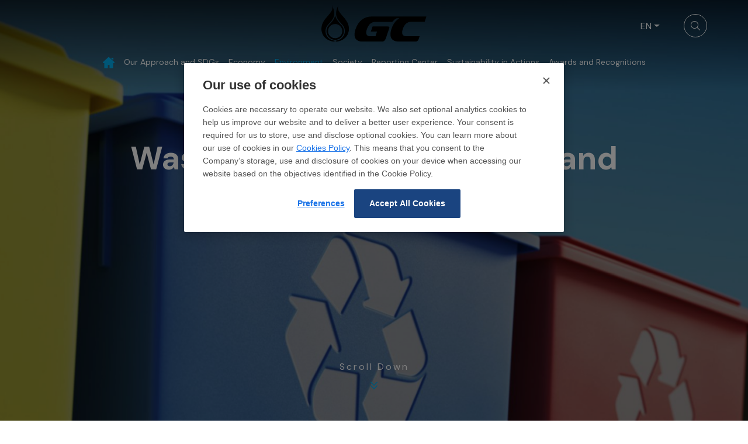

--- FILE ---
content_type: text/html; charset=UTF-8
request_url: https://sustainability.pttgcgroup.com/en/environment/waste-management/waste-management-target-and-performance
body_size: 22895
content:
<!DOCTYPE html>
<html lang="en">
<head>

    <!-- Made with love by www.optiwise.io | Optiwise Provides Data and Corporate Services Tools for Public Companies -->

    <!-- Cookie Consent SDK -->
    
    <script>
        window.reddotConfig = {
            "uiMode": "conzento",
            "conzentoLayout": "centered",
            "conzentoPreferenceCenterLayout": "accordion",
            "showLogo": true,
            "logo": {
                "url": "/storage/logo-color.svg"
            }
        };
    </script>
    <script src="https://pdpaportal.pttgcgroup.com/v1/privacy-managers/49097048/reddot.js?v=1765281874748"></script>


    <script async src="https://www.googletagmanager.com/gtag/js?id=G-WDM57P2VWB"></script>
    <script>
        window.dataLayer = window.dataLayer || [];
        function gtag(){dataLayer.push(arguments);}
        gtag('js', new Date());

        
        gtag('config', "G-WDM57P2VWB");
        

    </script>


    


    

    <!-- Google Tag Manager -->
    <script>(function(w,d,s,l,i){w[l]=w[l]||[];w[l].push({'gtm.start':
                new Date().getTime(),event:'gtm.js'});var f=d.getElementsByTagName(s)[0],
            j=d.createElement(s),dl=l!='dataLayer'?'&l='+l:'';j.async=true;j.src=
            'https://www.googletagmanager.com/gtm.js?id='+i+dl;f.parentNode.insertBefore(j,f);
        })(window,document,'script','dataLayer','GTM-T88B3W5');</script>
    <!-- End Google Tag Manager -->




    <title>
            Waste Management Target and Performance | PTT Global Chemical
    </title>

    <!--
<link rel="apple-touch-icon" sizes="192x192" href="/storage/favicon-app.png">
-->

<link rel="shortcut icon" type="image/png" sizes="32x32"
      href="https://sustainability.pttgcgroup.com/storage/favicon.ico">
    <link rel="preconnect" href="https://fonts.gstatic.com">
<link href="https://fonts.googleapis.com/css2?family=DM+Sans:wght@400;700&family=Sarabun:wght@400;700&display=swap" rel="stylesheet">

    <link rel="stylesheet" href="/assets/node.d9a84.css"/>

<link rel="stylesheet" href="/assets/vendor.333e2.css"/>
<link rel="stylesheet" href="/assets/app.a1e70.css"/>

    
    


    
    <meta charset="utf-8">

<meta http-equiv="Content-Type" content="text/html; charset=utf-8">
<meta http-equiv="X-UA-Compatible" content="IE=edge">

<meta name="viewport" content="width=device-width, initial-scale=1, maximum-scale=1, shrink-to-fit=no">
<meta name="format-detection" content="telephone=no">
<!--
<meta name="apple-mobile-web-app-title" content="Atlas CMS">
<meta name="application-name" content="Atlas CMS">
-->

<meta name="csrf-token" content="DpqK4GzbjttbKEVI3sF1Y82i2fWqyv0HbgI1UkPQ">


<link rel="canonical" href="https://sustainability.pttgcgroup.com/en/environment/waste-management/waste-management-target-and-performance"/>


<meta property="og:type" content="website" />
<meta property="og:title" content="Waste Management Target and Performance" />
<meta property="og:description" content="Material Topics   Circular Economy   Impact Level   Impact Materiality : Very High   Financial Materiality : High   Double Materiality : Very High   Stakeholders        Public Sector        Investor        Customer        Community        Shareholder        Business Partner        Employee                           Targets           GC to increase waste utilization when compared with 2023 and achieve Zero hazardous waste to landfill          hazardous waste to landfill.                       Challenges and Opportunities   Efficient resource consumption and reduced waste volume reflect an enhanced production process. GC&amp;rsquo;s production process has also contributed to reducing resource shortage risks, environmental impacts, and waste disposal costs.   Therefore, GC has established the policy to increase capability of waste management and implement projects to reduce the waste associated with the turnaround activities and business expansion. This includes GC&amp;rsquo;s Zero Waste to Landfill Project in 2012 which has achieved its goals since 2015. The company has also implemented the Circular Economy concept as an approach to expand its comprehensive waste management by applying innovation in recycling waste into value-added products to satisfy the needs of all relevant stakeholders. However, GC recognizes that waste management is an issue that requires the cooperation of all sectors. Thus, GC encourages all sectors, including the public, to become aware of the waste problem and to gain knowledge and understanding about the process of waste management, including waste collection, separation, recycling and utilizing resources to maximize its benefits.                          Management Approach GRI 3-3 (2021) 306-1 (2020) GRI 306-2 (2020)    Waste Management Process   GC is committed to its waste management policy and has implemented waste audits to identify opportunities for improving waste efficiency and reduce waste generation, covering hazardous and non-hazardous waste, in order to use resource efficiently throughout the value chain and to minimize waste generation. In this regard, action plans to reduce waste generation have been developed by adopting the 5Rs Principle, including Reduce, Reuse, Recycle, Renewable, and Reject. GC has set up a system for waste handling process i.e. sorting, storage, transportation and disposal to manage, monitor and prevent the impacts on community, society and environment. Additionally, GC focuses on enhancing the efficiency of resources usage, and limit wastes generation to be minimum in order to reduce waste from business activities to disposal.   Currently, wastes which may impact the environment from production, maintenance and other activities are managed with effective and efficient measures that are in line with international standards, and only waste processors who are certified by the Department of Industrial Works can receive wastes from GC. In addition, GC has annually reported details of waste to related government agencies in order to ensure that wastes are managed properly and strictly complied with laws and regulations.                    Waste Management Approach GRI 306-2 (2020)   GC integrates the concept of circular economy into the day-to-day business operation to optimize the use of resources, waste generation and impacts along value chain.   GC continue divert waste from disposal. In 2024, we set operation waste recovery target at 26%. Also, we achieved the target at 28%                Efficient Use   of Resources           Waste Management    followed 5Rs          Alternative Fuel   from Waste          Zero Waste    to Landfill                 Resource and Waste Management    Read more                  Resource and Waste Management   GC exchanges surplus products, raw materials and fuel energy from production processes to add value between factories across the value chain, from upstream own operation to downstream according to relevant guidelines and the Waste Management Action Plan, targeting to minimize waste and achieve zero waste to landfill. GC has conducted research on various initiatives to work towards zero waste, making investments in innovation or R&amp;amp;D to minimize waste. This has contributed to the achievement of the 100-percent waste diversion from landfill since 2015, which has been certified by the Department of Industrial Works and has been in continuous implementation until today. We have also taken action to recycle waste and wastewater based on the concept of Reduce, Reuse, Recycle.   GC has adopted the 5Rs (Reduce, Reuse, Recycle, Refuse, and Renewable) to foster an environmental culture and strike a balance between resource management and sustainable business operations through various initiatives, including ongoing environmentally friendly maintenance practices (Green Turnaround Management), which focus on efficient resource utilization and minimizing the generation of both hazardous and non-hazardous waste during maintenance activities. Circular economy principles are also applied by reducing waste at the source and repurposing waste materials to add value, thereby reducing the burden of waste disposal.   GC has also established preventive measures to mitigate environmental impacts arising from the maintenance of machinery and equipment. For example, GC began treating wastewater generating from the cleaning of equipment and machinery during a turnaround in its plants to reduce the amount of waste disposal by incineration. and began reducing the landfilling of non-hazardous waste and municipal waste by processing them into Refuse Derived Fuels (RDFs), thus maximizing their use.   Finally, GC raises employee awareness through waste reduction training programs and practice while making communications about the Company&amp;rsquo;s projects via digital media to encourage the circulation of resources and products in the reuse and recycling system, for example, Basic SHE Training and Environmental Culture by 5Rs Training, etc., as well as fostering the concept of resource efficiency according to circular economy, waste separation, and waste reduction.   GC also cooperated with employees in each area of operation in assessing and sorting non-hazardous waste and municipal waste that could be reused as fuels as well as separating waste generated in production and from offices by type and delivering it to waste disposers who re-utilized it as fuels.                            Reuse Insulation       GC has continued the Green Turnaround Project with focus on resource efficiency and the reduction of hazardous and non-hazardous waste generation from turnaround activities. The Company has adopted the Circular Economy concept by reducing waste at the source and utilizing them to generate benefits, which lessens the burden from waste disposal. Example activities include maintaining the quality of thermal insulation to enable recycling through strict management and operations, such as minimizing damage of insulation from dismantling, storing insulation in suitable containers, and preparing a dry storage area in good condition, etc.           Average insulation recycling    50%    Reduce waste disposal costs by approximately 450,000 baht.   *Note: Figure from 2024 performance                  Reduce Offsite Wastewater Discharge Project   GC has undertaken measures to reduce the volume of wastewater sent for external disposal. Prior to maintenance activities, the concentration and composition of wastewater are assessed to plan accordingly. Temporary storage tanks are prepared to separate wastewater at the source, and the water is then treated through the plant&amp;rsquo;s wastewater treatment system. Throughout the process, water quality is controlled to meet internal standards. As a result, in 2024, the company reduced offsite wastewater disposal by more than 5,000 cubic meters, representing a 90% reduction compared to years with similar worklists. This initiative helped reduce waste disposal costs by approximately 2.9 million baht.                       Reusing Waste as Alternative Raw Material   Example Projects     Promoting and encouraging employees to segregate waste in office, e.g. segregating plastic, glass, and paper waste for recycling and segregating food waste to be used as animal feed by the surrounding community, etc.   Carried out zero industrial waste to landfill since 2015, and extended the program to minimize solid waste disposal in office buildings by using it as Refuse Derived Fuel (RDF).   The Waste Optimization Project hosts activities such as reducing wastewater for disposal at the source from the refinery&amp;rsquo;s tank cleaning activity by reviewing wastewater management procedures and wastewater quality in order to consider adjusting management method by introducing wastewater generated from activities into the wastewater treatment system instead of sending for disposal externally. As a result, wastewater for disposal has been reduced by 140 tons.             Waste Management Training for Employees      Basic SHE Training  GC raises awareness through training on environmental management, including the reduction of waste generation within the organization and impacts on environment and biodiversity. The training, which was organized for employees and operators at all levels, was participated by 100% of employees.    Environmental Culture by 5Rs Training  GC reinforces environmental culture and awareness, including waste reduction guidelines, among employees, by encouraging them to learn and adopt the 5Rs principle (Reduce, Reuse, Recycle, Refuse, Renewable) in environmental management within production process areas to create a balance between resource management in tandem with sustainable business conduct, resulting in the Operational Eco-Efficiency Project, which can be applied to the daily life.                         GC focuses on the improvement of company&amp;rsquo;s waste management to be continuously effective. The overall performance in 2024 can be summarized as the following;           Total Weight of Hazardous Waste Directed to Disposal                 Performance         Target                              Performance   Target       2021   2022   2023   2024   2024           Total Weight of Hazardous Waste directed to disposal (Ton)   118,309   83,798   79,111   44,513   47,000                   Total Weight of Non-Hazardous Waste Directed to Disposal                 Performance         Target                              Performance   Target       2021   2022   2023   2024   2024           Total Weight of Non-Hazardous Waste directed to disposal (Ton)   25,088.40   11,524.67   7,748.32   3,295.15   4,300                 More information on waste management is available in Sustainability Performance Data 2024:    Download" />
<meta property="og:url" content="https://sustainability.pttgcgroup.com/en/environment/waste-management/waste-management-target-and-performance" />
<meta property="og:image" content="https://sustainability.pttgcgroup.com/glide/storage/banner/environment/waste-management.jpg?h=350&fit=max&fm=webp&t=1768394381" />

        <meta name="twitter:title" content="Waste Management Target and Performance" />
<meta name="twitter:description" content="Material Topics   Circular Economy   Impact Level   Impact Materiality : Very High   Financial Materiality : High   Double Materiality : Very High   Stakeholders        Public Sector        Investor        Customer        Community        Shareholder        Business Partner        Employee                           Targets           GC to increase waste utilization when compared with 2023 and achieve Zero hazardous waste to landfill          hazardous waste to landfill.                       Challenges and Opportunities   Efficient resource consumption and reduced waste volume reflect an enhanced production process. GC&amp;rsquo;s production process has also contributed to reducing resource shortage risks, environmental impacts, and waste disposal costs.   Therefore, GC has established the policy to increase capability of waste management and implement projects to reduce the waste associated with the turnaround activities and business expansion. This includes GC&amp;rsquo;s Zero Waste to Landfill Project in 2012 which has achieved its goals since 2015. The company has also implemented the Circular Economy concept as an approach to expand its comprehensive waste management by applying innovation in recycling waste into value-added products to satisfy the needs of all relevant stakeholders. However, GC recognizes that waste management is an issue that requires the cooperation of all sectors. Thus, GC encourages all sectors, including the public, to become aware of the waste problem and to gain knowledge and understanding about the process of waste management, including waste collection, separation, recycling and utilizing resources to maximize its benefits.                          Management Approach GRI 3-3 (2021) 306-1 (2020) GRI 306-2 (2020)    Waste Management Process   GC is committed to its waste management policy and has implemented waste audits to identify opportunities for improving waste efficiency and reduce waste generation, covering hazardous and non-hazardous waste, in order to use resource efficiently throughout the value chain and to minimize waste generation. In this regard, action plans to reduce waste generation have been developed by adopting the 5Rs Principle, including Reduce, Reuse, Recycle, Renewable, and Reject. GC has set up a system for waste handling process i.e. sorting, storage, transportation and disposal to manage, monitor and prevent the impacts on community, society and environment. Additionally, GC focuses on enhancing the efficiency of resources usage, and limit wastes generation to be minimum in order to reduce waste from business activities to disposal.   Currently, wastes which may impact the environment from production, maintenance and other activities are managed with effective and efficient measures that are in line with international standards, and only waste processors who are certified by the Department of Industrial Works can receive wastes from GC. In addition, GC has annually reported details of waste to related government agencies in order to ensure that wastes are managed properly and strictly complied with laws and regulations.                    Waste Management Approach GRI 306-2 (2020)   GC integrates the concept of circular economy into the day-to-day business operation to optimize the use of resources, waste generation and impacts along value chain.   GC continue divert waste from disposal. In 2024, we set operation waste recovery target at 26%. Also, we achieved the target at 28%                Efficient Use   of Resources           Waste Management    followed 5Rs          Alternative Fuel   from Waste          Zero Waste    to Landfill                 Resource and Waste Management    Read more                  Resource and Waste Management   GC exchanges surplus products, raw materials and fuel energy from production processes to add value between factories across the value chain, from upstream own operation to downstream according to relevant guidelines and the Waste Management Action Plan, targeting to minimize waste and achieve zero waste to landfill. GC has conducted research on various initiatives to work towards zero waste, making investments in innovation or R&amp;amp;D to minimize waste. This has contributed to the achievement of the 100-percent waste diversion from landfill since 2015, which has been certified by the Department of Industrial Works and has been in continuous implementation until today. We have also taken action to recycle waste and wastewater based on the concept of Reduce, Reuse, Recycle.   GC has adopted the 5Rs (Reduce, Reuse, Recycle, Refuse, and Renewable) to foster an environmental culture and strike a balance between resource management and sustainable business operations through various initiatives, including ongoing environmentally friendly maintenance practices (Green Turnaround Management), which focus on efficient resource utilization and minimizing the generation of both hazardous and non-hazardous waste during maintenance activities. Circular economy principles are also applied by reducing waste at the source and repurposing waste materials to add value, thereby reducing the burden of waste disposal.   GC has also established preventive measures to mitigate environmental impacts arising from the maintenance of machinery and equipment. For example, GC began treating wastewater generating from the cleaning of equipment and machinery during a turnaround in its plants to reduce the amount of waste disposal by incineration. and began reducing the landfilling of non-hazardous waste and municipal waste by processing them into Refuse Derived Fuels (RDFs), thus maximizing their use.   Finally, GC raises employee awareness through waste reduction training programs and practice while making communications about the Company&amp;rsquo;s projects via digital media to encourage the circulation of resources and products in the reuse and recycling system, for example, Basic SHE Training and Environmental Culture by 5Rs Training, etc., as well as fostering the concept of resource efficiency according to circular economy, waste separation, and waste reduction.   GC also cooperated with employees in each area of operation in assessing and sorting non-hazardous waste and municipal waste that could be reused as fuels as well as separating waste generated in production and from offices by type and delivering it to waste disposers who re-utilized it as fuels.                            Reuse Insulation       GC has continued the Green Turnaround Project with focus on resource efficiency and the reduction of hazardous and non-hazardous waste generation from turnaround activities. The Company has adopted the Circular Economy concept by reducing waste at the source and utilizing them to generate benefits, which lessens the burden from waste disposal. Example activities include maintaining the quality of thermal insulation to enable recycling through strict management and operations, such as minimizing damage of insulation from dismantling, storing insulation in suitable containers, and preparing a dry storage area in good condition, etc.           Average insulation recycling    50%    Reduce waste disposal costs by approximately 450,000 baht.   *Note: Figure from 2024 performance                  Reduce Offsite Wastewater Discharge Project   GC has undertaken measures to reduce the volume of wastewater sent for external disposal. Prior to maintenance activities, the concentration and composition of wastewater are assessed to plan accordingly. Temporary storage tanks are prepared to separate wastewater at the source, and the water is then treated through the plant&amp;rsquo;s wastewater treatment system. Throughout the process, water quality is controlled to meet internal standards. As a result, in 2024, the company reduced offsite wastewater disposal by more than 5,000 cubic meters, representing a 90% reduction compared to years with similar worklists. This initiative helped reduce waste disposal costs by approximately 2.9 million baht.                       Reusing Waste as Alternative Raw Material   Example Projects     Promoting and encouraging employees to segregate waste in office, e.g. segregating plastic, glass, and paper waste for recycling and segregating food waste to be used as animal feed by the surrounding community, etc.   Carried out zero industrial waste to landfill since 2015, and extended the program to minimize solid waste disposal in office buildings by using it as Refuse Derived Fuel (RDF).   The Waste Optimization Project hosts activities such as reducing wastewater for disposal at the source from the refinery&amp;rsquo;s tank cleaning activity by reviewing wastewater management procedures and wastewater quality in order to consider adjusting management method by introducing wastewater generated from activities into the wastewater treatment system instead of sending for disposal externally. As a result, wastewater for disposal has been reduced by 140 tons.             Waste Management Training for Employees      Basic SHE Training  GC raises awareness through training on environmental management, including the reduction of waste generation within the organization and impacts on environment and biodiversity. The training, which was organized for employees and operators at all levels, was participated by 100% of employees.    Environmental Culture by 5Rs Training  GC reinforces environmental culture and awareness, including waste reduction guidelines, among employees, by encouraging them to learn and adopt the 5Rs principle (Reduce, Reuse, Recycle, Refuse, Renewable) in environmental management within production process areas to create a balance between resource management in tandem with sustainable business conduct, resulting in the Operational Eco-Efficiency Project, which can be applied to the daily life.                         GC focuses on the improvement of company&amp;rsquo;s waste management to be continuously effective. The overall performance in 2024 can be summarized as the following;           Total Weight of Hazardous Waste Directed to Disposal                 Performance         Target                              Performance   Target       2021   2022   2023   2024   2024           Total Weight of Hazardous Waste directed to disposal (Ton)   118,309   83,798   79,111   44,513   47,000                   Total Weight of Non-Hazardous Waste Directed to Disposal                 Performance         Target                              Performance   Target       2021   2022   2023   2024   2024           Total Weight of Non-Hazardous Waste directed to disposal (Ton)   25,088.40   11,524.67   7,748.32   3,295.15   4,300                 More information on waste management is available in Sustainability Performance Data 2024:    Download" />
<meta name="twitter:url" content="https://sustainability.pttgcgroup.com/en/environment/waste-management/waste-management-target-and-performance" />
<meta name="twitter:images0" content="https://sustainability.pttgcgroup.com/glide/storage/banner/environment/waste-management.jpg?h=350&fit=max&fm=webp&t=1768394381" />

</head>

<body  >

<!-- Google Tag Manager (noscript) -->
    <noscript><iframe src="https://www.googletagmanager.com/ns.html?id=GTM-T88B3W5"
                      height="0" width="0" style="display:none;visibility:hidden"></iframe></noscript>
    <!-- End Google Tag Manager (noscript) -->






<div id="vue-app">

    <div v-cloak>

        <header-layout class="  ">
    <nav class="header__navbar navbar">

        <div class="header__top">
            <a class="header__logo logo" href="https://www.pttgcgroup.com/en/home">
                <img class="logo__img" src="/storage/logo-color.svg" >
            </a>
            <div class="header__action">
                <div class="header__language">
                    <div class="language">
    <div class="language__dropdown dropdown">
        <button class="language__btn btn dropdown-toggle" type="button" id="languageButton" data-toggle="dropdown" aria-haspopup="true" aria-expanded="false">
            EN
        </button>
        <div class="language__dropdown-menu dropdown-menu" aria-labelledby="languageButton">
                            <a class="language__dropdown-item dropdown-item" href="https://sustainability.pttgcgroup.com/th/environment/waste-management/waste-management-target-and-performance">TH</a>
                    </div>
    </div>
</div>
                </div>
                <div class="header__search">
                    <a href="https://sustainability.pttgcgroup.com/en/search" class="header__btn-search btn btn--search">
                        <i class="fal fa-search"></i>
                    </a>
                </div>
            </div>
        </div>


        <div class="header__navigation navbar-expand-xl">

            <button  class="header__navbar-toggler navbar-toggler" type="button" data-toggle="collapse" data-target="#mainMenu" aria-controls="mainMenu" aria-expanded="false" aria-label="Toggle navigation">
                <i class="fal fa-bars"></i>
            </button>

            <div class="menu-wrapper collapse navbar-collapse " id="mainMenu">

                <div class="menu-wrapper__menu">
                    <ul class="menu menu--main navbar-nav" v-dropdown-toggle>


    
        
            


                            <li class="menu__nav-item menu__nav-item--lv1 nav-item">
                    <a href="https://sustainability.pttgcgroup.com/en/home" class="menu__nav-link menu__nav-link--lv1 nav-link">
                        <span class="menu__title menu__title--lv1">
                            Home
                        </span>
                        <span class="menu__icon">
                            <i class="icon-home text-blue-00"></i>
                        </span>
                    </a>
                </li>

            

            
        
            


            <li class="menu__nav-item menu__nav-item--lv1 nav-item">
                <a class="menu__nav-link menu__nav-link--lv1 nav-link   " href="javascript:;">
                    <span class="menu__title menu__title--lv1">
                       Our Approach and SDGs
                    </span>
                    <span class="menu__icon menu__icon--lv1"></span>
                </a>
                <div class="menu__dropdown-menu menu__dropdown-menu--lv2">
                    <div class="menu__wrapper">
                        <div class="menu__body">
                            <ul class="menu menu__lv2 navbar-nav">
                                <li class="menu__nav-item menu__nav-item--lv2 nav-item">
                                    <a href="https://sustainability.pttgcgroup.com/en/our-approach-and-sdgs/gc-sustainability-framework"
                                       target="_self"
                                       class="menu__nav-link menu__nav-link--lv2 nav-link ">
                                        <span class="menu__title menu__title--lv2">
                                            Our Approach and SDGs
                                        </span>
                                    </a>
                                </li>

                                
                                    
                                        


                                        <li class="menu__nav-item menu__nav-item--lv2 nav-item">
                                            <a href="https://sustainability.pttgcgroup.com/en/our-approach-and-sdgs/gc-sustainability-framework"
                                               target="_self"
                                               class="menu__nav-link menu__nav-link--lv2 nav-link ">
                                                <span class="menu__title menu__title--lv2">
                                                    GC Sustainability Framework
                                                </span>
                                            </a>
                                        </li>

                                                                    
                                    
                                        


                                        <li class="menu__nav-item menu__nav-item--lv2 nav-item">
                                            <a href="https://sustainability.pttgcgroup.com/en/our-approach-and-sdgs/stakeholder-engagement"
                                               target="_self"
                                               class="menu__nav-link menu__nav-link--lv2 nav-link ">
                                                <span class="menu__title menu__title--lv2">
                                                    Stakeholder Engagement
                                                </span>
                                            </a>
                                        </li>

                                                                    
                                    
                                        


                                        <li class="menu__nav-item menu__nav-item--lv2 nav-item">
                                            <a href="https://sustainability.pttgcgroup.com/en/our-approach-and-sdgs/sustainability-management-structure"
                                               target="_self"
                                               class="menu__nav-link menu__nav-link--lv2 nav-link ">
                                                <span class="menu__title menu__title--lv2">
                                                    Sustainability Management Structure
                                                </span>
                                            </a>
                                        </li>

                                                                    
                                    
                                        


                                        <li class="menu__nav-item menu__nav-item--lv2 nav-item">
                                            <a href="https://sustainability.pttgcgroup.com/en/our-approach-and-sdgs/materiality-topics"
                                               target="_self"
                                               class="menu__nav-link menu__nav-link--lv2 nav-link ">
                                                <span class="menu__title menu__title--lv2">
                                                    Materiality Topics
                                                </span>
                                            </a>
                                        </li>

                                                                    
                                    
                                        


                                        <li class="menu__nav-item menu__nav-item--lv2 nav-item">
                                            <a href="https://sustainability.pttgcgroup.com/en/our-approach-and-sdgs/sustainability-development-goals-sdgs"
                                               target="_self"
                                               class="menu__nav-link menu__nav-link--lv2 nav-link ">
                                                <span class="menu__title menu__title--lv2">
                                                    Sustainability Development Goals (SDGs)
                                                </span>
                                            </a>
                                        </li>

                                                                    
                                    
                                        


                                        <li class="menu__nav-item menu__nav-item--lv2 nav-item">
                                            <a href="https://sustainability.pttgcgroup.com/en/our-approach-and-sdgs/policy-and-statement"
                                               target="_self"
                                               class="menu__nav-link menu__nav-link--lv2 nav-link ">
                                                <span class="menu__title menu__title--lv2">
                                                    Policy and Statement
                                                </span>
                                            </a>
                                        </li>

                                                                    

                            </ul>
                        </div>
                        <div class="menu__info" style="background-image: url('/storage/menu/menu-bg.jpg')">
                            <p class="h3 mb-2">Download</p>
<p>The Latest Report</p>

    <a href="https://sustainability.pttgcgroup.com/storage/document/integrated-sustainability-reports/2024/pttgc-isr2024.pdf" target="_blank"
       class="menu__btn btn btn-outline-primary mb-3">
        <i class="btn__icon"></i>
        <span class="btn__title">Integrated Sustainability Report 2024</span>
    </a>

    <a href="https://sustainability.pttgcgroup.com/storage/document/sustainability-performance-data/sustainability-performance-data.pdf" target="_blank"
       class="menu__btn btn btn-outline-primary">
        <i class="btn__icon"></i>
        <span class="btn__title">Sustainability Performance Data</span>
    </a>
                        </div>
                    </div>
                </div>
            </li>
            
        
            


            <li class="menu__nav-item menu__nav-item--lv1 nav-item">
                <a class="menu__nav-link menu__nav-link--lv1 nav-link   " href="javascript:;">
                    <span class="menu__title menu__title--lv1">
                       Economy
                    </span>
                    <span class="menu__icon menu__icon--lv1"></span>
                </a>
                <div class="menu__dropdown-menu menu__dropdown-menu--lv2">
                    <div class="menu__wrapper">
                        <div class="menu__body">
                            <ul class="menu menu__lv2 navbar-nav">
                                <li class="menu__nav-item menu__nav-item--lv2 nav-item">
                                    <a href="https://sustainability.pttgcgroup.com/en/economy"
                                       target="_self"
                                       class="menu__nav-link menu__nav-link--lv2 nav-link ">
                                        <span class="menu__title menu__title--lv2">
                                            Economy
                                        </span>
                                    </a>
                                </li>

                                
                                                                            

                                        <li class="menu__nav-item menu__nav-item--lv2 nav-item">
                                            <a href="javascript:;" class="menu__nav-link menu__nav-link--lv2 nav-link ">
                                                <span class="menu__title menu__title--lv2">
                                                     Corporate Governance
                                                </span>
                                                <span class="menu__icon menu__icon--lv2"></span>
                                            </a>


                                            <ul class="menu menu__lv3 navbar-nav">

                                                <!-- level 3 -->
                                                                                                    <li class="menu__nav-item menu__nav-item--lv3 nav-item">
                                                        <a href="https://sustainability.pttgcgroup.com/en/economy/corporate-governance/corporate-governance-structure"
                                                           target="_self"
                                                           class="menu__nav-link menu__nav-link--lv3 nav-link ">
                                                            <span class="menu__title menu__title--lv3">
                                                                Corporate Governance Structure
                                                            </span>
                                                        </a>
                                                    </li>
                                                                                                    <li class="menu__nav-item menu__nav-item--lv3 nav-item">
                                                        <a href="https://sustainability.pttgcgroup.com/en/economy/corporate-governance/board-effectiveness-and-compensation"
                                                           target="_self"
                                                           class="menu__nav-link menu__nav-link--lv3 nav-link ">
                                                            <span class="menu__title menu__title--lv3">
                                                                Board Effectiveness and Compensation
                                                            </span>
                                                        </a>
                                                    </li>
                                                                                                    <li class="menu__nav-item menu__nav-item--lv3 nav-item">
                                                        <a href="https://sustainability.pttgcgroup.com/en/economy/corporate-governance/executives-compensation-and-ownership"
                                                           target="_self"
                                                           class="menu__nav-link menu__nav-link--lv3 nav-link ">
                                                            <span class="menu__title menu__title--lv3">
                                                                Executives Compensation and Ownership
                                                            </span>
                                                        </a>
                                                    </li>
                                                                                                    <li class="menu__nav-item menu__nav-item--lv3 nav-item">
                                                        <a href="https://sustainability.pttgcgroup.com/en/economy/corporate-governance/shareholder-center"
                                                           target="_self"
                                                           class="menu__nav-link menu__nav-link--lv3 nav-link ">
                                                            <span class="menu__title menu__title--lv3">
                                                                Shareholder Center
                                                            </span>
                                                        </a>
                                                    </li>
                                                

                                            </ul>
                                        </li>

                                                                    
                                                                            

                                        <li class="menu__nav-item menu__nav-item--lv2 nav-item">
                                            <a href="javascript:;" class="menu__nav-link menu__nav-link--lv2 nav-link ">
                                                <span class="menu__title menu__title--lv2">
                                                     Business Conduct, Ethics and Compliance
                                                </span>
                                                <span class="menu__icon menu__icon--lv2"></span>
                                            </a>


                                            <ul class="menu menu__lv3 navbar-nav">

                                                <!-- level 3 -->
                                                                                                    <li class="menu__nav-item menu__nav-item--lv3 nav-item">
                                                        <a href="https://sustainability.pttgcgroup.com/en/economy/business-conduct-ethics-and-compliance/corporate-compliance"
                                                           target="_self"
                                                           class="menu__nav-link menu__nav-link--lv3 nav-link ">
                                                            <span class="menu__title menu__title--lv3">
                                                                Corporate Compliance
                                                            </span>
                                                        </a>
                                                    </li>
                                                                                                    <li class="menu__nav-item menu__nav-item--lv3 nav-item">
                                                        <a href="https://sustainability.pttgcgroup.com/en/economy/business-conduct-ethics-and-compliance/whistleblower-and-breaches"
                                                           target="_self"
                                                           class="menu__nav-link menu__nav-link--lv3 nav-link ">
                                                            <span class="menu__title menu__title--lv3">
                                                                Whistleblower and Breaches
                                                            </span>
                                                        </a>
                                                    </li>
                                                                                                    <li class="menu__nav-item menu__nav-item--lv3 nav-item">
                                                        <a href="https://sustainability.pttgcgroup.com/en/economy/business-conduct-ethics-and-compliance/integrity-business-practices"
                                                           target="_self"
                                                           class="menu__nav-link menu__nav-link--lv3 nav-link ">
                                                            <span class="menu__title menu__title--lv3">
                                                                Integrity Business Practices
                                                            </span>
                                                        </a>
                                                    </li>
                                                

                                            </ul>
                                        </li>

                                                                    
                                                                            

                                        <li class="menu__nav-item menu__nav-item--lv2 nav-item">
                                            <a href="javascript:;" class="menu__nav-link menu__nav-link--lv2 nav-link ">
                                                <span class="menu__title menu__title--lv2">
                                                     Risk and Crisis Management
                                                </span>
                                                <span class="menu__icon menu__icon--lv2"></span>
                                            </a>


                                            <ul class="menu menu__lv3 navbar-nav">

                                                <!-- level 3 -->
                                                                                                    <li class="menu__nav-item menu__nav-item--lv3 nav-item">
                                                        <a href="https://sustainability.pttgcgroup.com/en/economy/risk-and-crisis-management/risk-management"
                                                           target="_self"
                                                           class="menu__nav-link menu__nav-link--lv3 nav-link ">
                                                            <span class="menu__title menu__title--lv3">
                                                                Risk Management
                                                            </span>
                                                        </a>
                                                    </li>
                                                                                                    <li class="menu__nav-item menu__nav-item--lv3 nav-item">
                                                        <a href="https://sustainability.pttgcgroup.com/en/economy/risk-and-crisis-management/risk-governance"
                                                           target="_self"
                                                           class="menu__nav-link menu__nav-link--lv3 nav-link ">
                                                            <span class="menu__title menu__title--lv3">
                                                                Risk Governance
                                                            </span>
                                                        </a>
                                                    </li>
                                                                                                    <li class="menu__nav-item menu__nav-item--lv3 nav-item">
                                                        <a href="https://sustainability.pttgcgroup.com/en/economy/risk-and-crisis-management/risk-culture"
                                                           target="_self"
                                                           class="menu__nav-link menu__nav-link--lv3 nav-link ">
                                                            <span class="menu__title menu__title--lv3">
                                                                Risk Culture
                                                            </span>
                                                        </a>
                                                    </li>
                                                                                                    <li class="menu__nav-item menu__nav-item--lv3 nav-item">
                                                        <a href="https://sustainability.pttgcgroup.com/en/economy/risk-and-crisis-management/emerging-risk-monitoring"
                                                           target="_self"
                                                           class="menu__nav-link menu__nav-link--lv3 nav-link ">
                                                            <span class="menu__title menu__title--lv3">
                                                                Emerging Risk Monitoring
                                                            </span>
                                                        </a>
                                                    </li>
                                                                                                    <li class="menu__nav-item menu__nav-item--lv3 nav-item">
                                                        <a href="https://sustainability.pttgcgroup.com/en/economy/risk-and-crisis-management/sensitivity-analysis-and-scenario-planning"
                                                           target="_self"
                                                           class="menu__nav-link menu__nav-link--lv3 nav-link ">
                                                            <span class="menu__title menu__title--lv3">
                                                                Sensitivity Analysis and Scenario Planning
                                                            </span>
                                                        </a>
                                                    </li>
                                                                                                    <li class="menu__nav-item menu__nav-item--lv3 nav-item">
                                                        <a href="https://sustainability.pttgcgroup.com/en/economy/risk-and-crisis-management/business-continuity-management"
                                                           target="_self"
                                                           class="menu__nav-link menu__nav-link--lv3 nav-link ">
                                                            <span class="menu__title menu__title--lv3">
                                                                Business Continuity Management
                                                            </span>
                                                        </a>
                                                    </li>
                                                

                                            </ul>
                                        </li>

                                                                    
                                    
                                        


                                        <li class="menu__nav-item menu__nav-item--lv2 nav-item">
                                            <a href="https://sustainability.pttgcgroup.com/en/economy/organization-contributions"
                                               target="_self"
                                               class="menu__nav-link menu__nav-link--lv2 nav-link ">
                                                <span class="menu__title menu__title--lv2">
                                                    Organization Contributions
                                                </span>
                                            </a>
                                        </li>

                                                                    
                                                                            

                                        <li class="menu__nav-item menu__nav-item--lv2 nav-item">
                                            <a href="javascript:;" class="menu__nav-link menu__nav-link--lv2 nav-link ">
                                                <span class="menu__title menu__title--lv2">
                                                     Tax Strategy
                                                </span>
                                                <span class="menu__icon menu__icon--lv2"></span>
                                            </a>


                                            <ul class="menu menu__lv3 navbar-nav">

                                                <!-- level 3 -->
                                                                                                    <li class="menu__nav-item menu__nav-item--lv3 nav-item">
                                                        <a href="https://sustainability.pttgcgroup.com/en/economy/tax-strategy/tax-strategy"
                                                           target="_self"
                                                           class="menu__nav-link menu__nav-link--lv3 nav-link ">
                                                            <span class="menu__title menu__title--lv3">
                                                                Tax Strategy
                                                            </span>
                                                        </a>
                                                    </li>
                                                                                                    <li class="menu__nav-item menu__nav-item--lv3 nav-item">
                                                        <a href="https://sustainability.pttgcgroup.com/en/economy/tax-strategy/tax-policies"
                                                           target="_self"
                                                           class="menu__nav-link menu__nav-link--lv3 nav-link ">
                                                            <span class="menu__title menu__title--lv3">
                                                                Tax Policies
                                                            </span>
                                                        </a>
                                                    </li>
                                                                                                    <li class="menu__nav-item menu__nav-item--lv3 nav-item">
                                                        <a href="https://sustainability.pttgcgroup.com/en/economy/tax-strategy/tax-disclosure"
                                                           target="_self"
                                                           class="menu__nav-link menu__nav-link--lv3 nav-link ">
                                                            <span class="menu__title menu__title--lv3">
                                                                Tax Disclosure
                                                            </span>
                                                        </a>
                                                    </li>
                                                

                                            </ul>
                                        </li>

                                                                    
                                                                            

                                        <li class="menu__nav-item menu__nav-item--lv2 nav-item">
                                            <a href="javascript:;" class="menu__nav-link menu__nav-link--lv2 nav-link ">
                                                <span class="menu__title menu__title--lv2">
                                                     Innovation Management
                                                </span>
                                                <span class="menu__icon menu__icon--lv2"></span>
                                            </a>


                                            <ul class="menu menu__lv3 navbar-nav">

                                                <!-- level 3 -->
                                                                                                    <li class="menu__nav-item menu__nav-item--lv3 nav-item">
                                                        <a href="https://sustainability.pttgcgroup.com/en/economy/innovation-management/innovation-strategy-and-targets"
                                                           target="_self"
                                                           class="menu__nav-link menu__nav-link--lv3 nav-link ">
                                                            <span class="menu__title menu__title--lv3">
                                                                Innovation Strategy and Targets
                                                            </span>
                                                        </a>
                                                    </li>
                                                                                                    <li class="menu__nav-item menu__nav-item--lv3 nav-item">
                                                        <a href="https://sustainability.pttgcgroup.com/en/economy/innovation-management/product-innovation"
                                                           target="_self"
                                                           class="menu__nav-link menu__nav-link--lv3 nav-link ">
                                                            <span class="menu__title menu__title--lv3">
                                                                Product Innovation
                                                            </span>
                                                        </a>
                                                    </li>
                                                                                                    <li class="menu__nav-item menu__nav-item--lv3 nav-item">
                                                        <a href="https://sustainability.pttgcgroup.com/en/economy/innovation-management/process-innovation"
                                                           target="_self"
                                                           class="menu__nav-link menu__nav-link--lv3 nav-link ">
                                                            <span class="menu__title menu__title--lv3">
                                                                Process Innovation
                                                            </span>
                                                        </a>
                                                    </li>
                                                                                                    <li class="menu__nav-item menu__nav-item--lv3 nav-item">
                                                        <a href="https://sustainability.pttgcgroup.com/en/economy/innovation-management/open-innovation"
                                                           target="_self"
                                                           class="menu__nav-link menu__nav-link--lv3 nav-link ">
                                                            <span class="menu__title menu__title--lv3">
                                                                Open Innovation
                                                            </span>
                                                        </a>
                                                    </li>
                                                

                                            </ul>
                                        </li>

                                                                    
                                                                            

                                        <li class="menu__nav-item menu__nav-item--lv2 nav-item">
                                            <a href="javascript:;" class="menu__nav-link menu__nav-link--lv2 nav-link ">
                                                <span class="menu__title menu__title--lv2">
                                                     Supply Chain Management
                                                </span>
                                                <span class="menu__icon menu__icon--lv2"></span>
                                            </a>


                                            <ul class="menu menu__lv3 navbar-nav">

                                                <!-- level 3 -->
                                                                                                    <li class="menu__nav-item menu__nav-item--lv3 nav-item">
                                                        <a href="https://sustainability.pttgcgroup.com/en/economy/supply-chain-management/supply-chain-management"
                                                           target="_self"
                                                           class="menu__nav-link menu__nav-link--lv3 nav-link ">
                                                            <span class="menu__title menu__title--lv3">
                                                                Supply Chain Management
                                                            </span>
                                                        </a>
                                                    </li>
                                                                                                    <li class="menu__nav-item menu__nav-item--lv3 nav-item">
                                                        <a href="https://sustainability.pttgcgroup.com/en/economy/supply-chain-management/green-procurement-and-logistics"
                                                           target="_self"
                                                           class="menu__nav-link menu__nav-link--lv3 nav-link ">
                                                            <span class="menu__title menu__title--lv3">
                                                                Green Procurement and Logistics
                                                            </span>
                                                        </a>
                                                    </li>
                                                                                                    <li class="menu__nav-item menu__nav-item--lv3 nav-item">
                                                        <a href="https://sustainability.pttgcgroup.com/en/economy/supply-chain-management/supplier-relationship-management-and-capacity-building"
                                                           target="_self"
                                                           class="menu__nav-link menu__nav-link--lv3 nav-link ">
                                                            <span class="menu__title menu__title--lv3">
                                                                Supplier Relationship Management and Capacity Building
                                                            </span>
                                                        </a>
                                                    </li>
                                                

                                            </ul>
                                        </li>

                                                                    
                                                                            

                                        <li class="menu__nav-item menu__nav-item--lv2 nav-item">
                                            <a href="javascript:;" class="menu__nav-link menu__nav-link--lv2 nav-link ">
                                                <span class="menu__title menu__title--lv2">
                                                     Information Security, Cybersecurity and System Availability
                                                </span>
                                                <span class="menu__icon menu__icon--lv2"></span>
                                            </a>


                                            <ul class="menu menu__lv3 navbar-nav">

                                                <!-- level 3 -->
                                                                                                    <li class="menu__nav-item menu__nav-item--lv3 nav-item">
                                                        <a href="https://sustainability.pttgcgroup.com/en/economy/information-security-cybersecurity-and-system-availability/cybersecurity-governance-and-targets"
                                                           target="_self"
                                                           class="menu__nav-link menu__nav-link--lv3 nav-link ">
                                                            <span class="menu__title menu__title--lv3">
                                                                Cybersecurity Governance and Targets
                                                            </span>
                                                        </a>
                                                    </li>
                                                                                                    <li class="menu__nav-item menu__nav-item--lv3 nav-item">
                                                        <a href="https://sustainability.pttgcgroup.com/en/economy/information-security-cybersecurity-and-system-availability/cybersecurity-measures"
                                                           target="_self"
                                                           class="menu__nav-link menu__nav-link--lv3 nav-link ">
                                                            <span class="menu__title menu__title--lv3">
                                                                Cybersecurity Measures
                                                            </span>
                                                        </a>
                                                    </li>
                                                                                                    <li class="menu__nav-item menu__nav-item--lv3 nav-item">
                                                        <a href="https://sustainability.pttgcgroup.com/en/economy/information-security-cybersecurity-and-system-availability/process-and-infrastructure"
                                                           target="_self"
                                                           class="menu__nav-link menu__nav-link--lv3 nav-link ">
                                                            <span class="menu__title menu__title--lv3">
                                                                Process and Infrastructure
                                                            </span>
                                                        </a>
                                                    </li>
                                                

                                            </ul>
                                        </li>

                                                                    
                                                                            

                                        <li class="menu__nav-item menu__nav-item--lv2 nav-item">
                                            <a href="javascript:;" class="menu__nav-link menu__nav-link--lv2 nav-link ">
                                                <span class="menu__title menu__title--lv2">
                                                     Sustainability Valuation
                                                </span>
                                                <span class="menu__icon menu__icon--lv2"></span>
                                            </a>


                                            <ul class="menu menu__lv3 navbar-nav">

                                                <!-- level 3 -->
                                                                                                    <li class="menu__nav-item menu__nav-item--lv3 nav-item">
                                                        <a href="https://sustainability.pttgcgroup.com/en/economy/sustainability-valuation/sustainability-valuation-framework"
                                                           target="_self"
                                                           class="menu__nav-link menu__nav-link--lv3 nav-link ">
                                                            <span class="menu__title menu__title--lv3">
                                                                Sustainability Valuation Framework
                                                            </span>
                                                        </a>
                                                    </li>
                                                                                                    <li class="menu__nav-item menu__nav-item--lv3 nav-item">
                                                        <a href="https://sustainability.pttgcgroup.com/en/economy/sustainability-valuation/externality-and-true-value"
                                                           target="_self"
                                                           class="menu__nav-link menu__nav-link--lv3 nav-link ">
                                                            <span class="menu__title menu__title--lv3">
                                                                Externality and True Value
                                                            </span>
                                                        </a>
                                                    </li>
                                                

                                            </ul>
                                        </li>

                                                                    

                            </ul>
                        </div>
                        <div class="menu__info" style="background-image: url('/storage/menu/menu-bg.jpg')">
                            <p class="h3 mb-2">Download</p>
<p>The Latest Report</p>

    <a href="https://sustainability.pttgcgroup.com/storage/document/integrated-sustainability-reports/2024/pttgc-isr2024.pdf" target="_blank"
       class="menu__btn btn btn-outline-primary mb-3">
        <i class="btn__icon"></i>
        <span class="btn__title">Integrated Sustainability Report 2024</span>
    </a>

    <a href="https://sustainability.pttgcgroup.com/storage/document/sustainability-performance-data/sustainability-performance-data.pdf" target="_blank"
       class="menu__btn btn btn-outline-primary">
        <i class="btn__icon"></i>
        <span class="btn__title">Sustainability Performance Data</span>
    </a>
                        </div>
                    </div>
                </div>
            </li>
            
        
            


            <li class="menu__nav-item menu__nav-item--lv1 nav-item">
                <a class="menu__nav-link menu__nav-link--lv1 nav-link  active " href="javascript:;">
                    <span class="menu__title menu__title--lv1">
                       Environment
                    </span>
                    <span class="menu__icon menu__icon--lv1"></span>
                </a>
                <div class="menu__dropdown-menu menu__dropdown-menu--lv2">
                    <div class="menu__wrapper">
                        <div class="menu__body">
                            <ul class="menu menu__lv2 navbar-nav">
                                <li class="menu__nav-item menu__nav-item--lv2 nav-item">
                                    <a href="https://sustainability.pttgcgroup.com/en/environment"
                                       target="_self"
                                       class="menu__nav-link menu__nav-link--lv2 nav-link active">
                                        <span class="menu__title menu__title--lv2">
                                            Environment
                                        </span>
                                    </a>
                                </li>

                                
                                                                            

                                        <li class="menu__nav-item menu__nav-item--lv2 nav-item">
                                            <a href="javascript:;" class="menu__nav-link menu__nav-link--lv2 nav-link ">
                                                <span class="menu__title menu__title--lv2">
                                                     Environmental Management System and Investments
                                                </span>
                                                <span class="menu__icon menu__icon--lv2"></span>
                                            </a>


                                            <ul class="menu menu__lv3 navbar-nav">

                                                <!-- level 3 -->
                                                                                                    <li class="menu__nav-item menu__nav-item--lv3 nav-item">
                                                        <a href="https://sustainability.pttgcgroup.com/en/environment/environmental-management-system-and-investments/ems-integration"
                                                           target="_self"
                                                           class="menu__nav-link menu__nav-link--lv3 nav-link ">
                                                            <span class="menu__title menu__title--lv3">
                                                                Integrated Environmental Management System (EMS)
                                                            </span>
                                                        </a>
                                                    </li>
                                                                                                    <li class="menu__nav-item menu__nav-item--lv3 nav-item">
                                                        <a href="https://sustainability.pttgcgroup.com/en/environment/environmental-management-system-and-investments/return-on-environmental-investments-eroi"
                                                           target="_self"
                                                           class="menu__nav-link menu__nav-link--lv3 nav-link ">
                                                            <span class="menu__title menu__title--lv3">
                                                                Return on Environmental Investments (EROI)
                                                            </span>
                                                        </a>
                                                    </li>
                                                

                                            </ul>
                                        </li>

                                                                    
                                                                            

                                        <li class="menu__nav-item menu__nav-item--lv2 nav-item">
                                            <a href="javascript:;" class="menu__nav-link menu__nav-link--lv2 nav-link ">
                                                <span class="menu__title menu__title--lv2">
                                                     Climate Strategy
                                                </span>
                                                <span class="menu__icon menu__icon--lv2"></span>
                                            </a>


                                            <ul class="menu menu__lv3 navbar-nav">

                                                <!-- level 3 -->
                                                                                                    <li class="menu__nav-item menu__nav-item--lv3 nav-item">
                                                        <a href="https://sustainability.pttgcgroup.com/en/environment/climate-strategy/climate-change-strategy-and-target"
                                                           target="_self"
                                                           class="menu__nav-link menu__nav-link--lv3 nav-link ">
                                                            <span class="menu__title menu__title--lv3">
                                                                Climate Change Strategy and Target
                                                            </span>
                                                        </a>
                                                    </li>
                                                                                                    <li class="menu__nav-item menu__nav-item--lv3 nav-item">
                                                        <a href="https://sustainability.pttgcgroup.com/en/environment/climate-strategy/climate-change-governance"
                                                           target="_self"
                                                           class="menu__nav-link menu__nav-link--lv3 nav-link ">
                                                            <span class="menu__title menu__title--lv3">
                                                                Climate Change Governance
                                                            </span>
                                                        </a>
                                                    </li>
                                                                                                    <li class="menu__nav-item menu__nav-item--lv3 nav-item">
                                                        <a href="https://sustainability.pttgcgroup.com/en/environment/climate-strategy/climate-change-risks-and-opportunities"
                                                           target="_self"
                                                           class="menu__nav-link menu__nav-link--lv3 nav-link ">
                                                            <span class="menu__title menu__title--lv3">
                                                                Climate Change Risks and Opportunities
                                                            </span>
                                                        </a>
                                                    </li>
                                                                                                    <li class="menu__nav-item menu__nav-item--lv3 nav-item">
                                                        <a href="https://sustainability.pttgcgroup.com/en/environment/climate-strategy/ghg-reduction-initiatives"
                                                           target="_self"
                                                           class="menu__nav-link menu__nav-link--lv3 nav-link ">
                                                            <span class="menu__title menu__title--lv3">
                                                                GHG Reduction Initiatives
                                                            </span>
                                                        </a>
                                                    </li>
                                                                                                    <li class="menu__nav-item menu__nav-item--lv3 nav-item">
                                                        <a href="https://sustainability.pttgcgroup.com/en/environment/climate-strategy/climate-partnership"
                                                           target="_self"
                                                           class="menu__nav-link menu__nav-link--lv3 nav-link ">
                                                            <span class="menu__title menu__title--lv3">
                                                                Climate Partnership
                                                            </span>
                                                        </a>
                                                    </li>
                                                

                                            </ul>
                                        </li>

                                                                    
                                                                            

                                        <li class="menu__nav-item menu__nav-item--lv2 nav-item">
                                            <a href="javascript:;" class="menu__nav-link menu__nav-link--lv2 nav-link ">
                                                <span class="menu__title menu__title--lv2">
                                                     Energy Management
                                                </span>
                                                <span class="menu__icon menu__icon--lv2"></span>
                                            </a>


                                            <ul class="menu menu__lv3 navbar-nav">

                                                <!-- level 3 -->
                                                                                                    <li class="menu__nav-item menu__nav-item--lv3 nav-item">
                                                        <a href="https://sustainability.pttgcgroup.com/en/environment/energy-management/energy-target-and-performance"
                                                           target="_self"
                                                           class="menu__nav-link menu__nav-link--lv3 nav-link ">
                                                            <span class="menu__title menu__title--lv3">
                                                                Energy Target and Performance
                                                            </span>
                                                        </a>
                                                    </li>
                                                                                                    <li class="menu__nav-item menu__nav-item--lv3 nav-item">
                                                        <a href="https://sustainability.pttgcgroup.com/en/environment/energy-management/energy-conservation-programs"
                                                           target="_self"
                                                           class="menu__nav-link menu__nav-link--lv3 nav-link ">
                                                            <span class="menu__title menu__title--lv3">
                                                                Energy Conservation Programs
                                                            </span>
                                                        </a>
                                                    </li>
                                                                                                    <li class="menu__nav-item menu__nav-item--lv3 nav-item">
                                                        <a href="https://sustainability.pttgcgroup.com/en/environment/energy-management/renewable-energy-programs"
                                                           target="_self"
                                                           class="menu__nav-link menu__nav-link--lv3 nav-link ">
                                                            <span class="menu__title menu__title--lv3">
                                                                Renewable Energy Programs
                                                            </span>
                                                        </a>
                                                    </li>
                                                

                                            </ul>
                                        </li>

                                                                    
                                                                            

                                        <li class="menu__nav-item menu__nav-item--lv2 nav-item">
                                            <a href="javascript:;" class="menu__nav-link menu__nav-link--lv2 nav-link ">
                                                <span class="menu__title menu__title--lv2">
                                                     Air Quality
                                                </span>
                                                <span class="menu__icon menu__icon--lv2"></span>
                                            </a>


                                            <ul class="menu menu__lv3 navbar-nav">

                                                <!-- level 3 -->
                                                                                                    <li class="menu__nav-item menu__nav-item--lv3 nav-item">
                                                        <a href="https://sustainability.pttgcgroup.com/en/environment/air-quality/emissions-reduction-target-and-performance"
                                                           target="_self"
                                                           class="menu__nav-link menu__nav-link--lv3 nav-link ">
                                                            <span class="menu__title menu__title--lv3">
                                                                Emissions Reduction Target and Performance
                                                            </span>
                                                        </a>
                                                    </li>
                                                                                                    <li class="menu__nav-item menu__nav-item--lv3 nav-item">
                                                        <a href="https://sustainability.pttgcgroup.com/en/environment/air-quality/emissions-reduction-programs"
                                                           target="_self"
                                                           class="menu__nav-link menu__nav-link--lv3 nav-link ">
                                                            <span class="menu__title menu__title--lv3">
                                                                Emission Reduction Programs
                                                            </span>
                                                        </a>
                                                    </li>
                                                

                                            </ul>
                                        </li>

                                                                    
                                                                            

                                        <li class="menu__nav-item menu__nav-item--lv2 nav-item">
                                            <a href="javascript:;" class="menu__nav-link menu__nav-link--lv2 nav-link ">
                                                <span class="menu__title menu__title--lv2">
                                                     Sustainable Water
                                                </span>
                                                <span class="menu__icon menu__icon--lv2"></span>
                                            </a>


                                            <ul class="menu menu__lv3 navbar-nav">

                                                <!-- level 3 -->
                                                                                                    <li class="menu__nav-item menu__nav-item--lv3 nav-item">
                                                        <a href="https://sustainability.pttgcgroup.com/en/environment/sustainable-water/sustainable-water-strategy-target-and-performance"
                                                           target="_self"
                                                           class="menu__nav-link menu__nav-link--lv3 nav-link ">
                                                            <span class="menu__title menu__title--lv3">
                                                                Sustainable Water Strategy, Target and Performance
                                                            </span>
                                                        </a>
                                                    </li>
                                                                                                    <li class="menu__nav-item menu__nav-item--lv3 nav-item">
                                                        <a href="https://sustainability.pttgcgroup.com/en/environment/sustainable-water/internal-water-management"
                                                           target="_self"
                                                           class="menu__nav-link menu__nav-link--lv3 nav-link ">
                                                            <span class="menu__title menu__title--lv3">
                                                                Internal Water Management
                                                            </span>
                                                        </a>
                                                    </li>
                                                                                                    <li class="menu__nav-item menu__nav-item--lv3 nav-item">
                                                        <a href="https://sustainability.pttgcgroup.com/en/environment/sustainable-water/water-management-partnership"
                                                           target="_self"
                                                           class="menu__nav-link menu__nav-link--lv3 nav-link ">
                                                            <span class="menu__title menu__title--lv3">
                                                                Water Management Partnership
                                                            </span>
                                                        </a>
                                                    </li>
                                                

                                            </ul>
                                        </li>

                                                                    
                                                                            

                                        <li class="menu__nav-item menu__nav-item--lv2 nav-item">
                                            <a href="javascript:;" class="menu__nav-link menu__nav-link--lv2 nav-link active">
                                                <span class="menu__title menu__title--lv2">
                                                     Waste Management
                                                </span>
                                                <span class="menu__icon menu__icon--lv2"></span>
                                            </a>


                                            <ul class="menu menu__lv3 navbar-nav">

                                                <!-- level 3 -->
                                                                                                    <li class="menu__nav-item menu__nav-item--lv3 nav-item">
                                                        <a href="https://sustainability.pttgcgroup.com/en/environment/waste-management/waste-management-target-and-performance"
                                                           target="_self"
                                                           class="menu__nav-link menu__nav-link--lv3 nav-link active">
                                                            <span class="menu__title menu__title--lv3">
                                                                Waste Management Target and Performance
                                                            </span>
                                                        </a>
                                                    </li>
                                                

                                            </ul>
                                        </li>

                                                                    
                                                                            

                                        <li class="menu__nav-item menu__nav-item--lv2 nav-item">
                                            <a href="javascript:;" class="menu__nav-link menu__nav-link--lv2 nav-link ">
                                                <span class="menu__title menu__title--lv2">
                                                     Product Stewardship
                                                </span>
                                                <span class="menu__icon menu__icon--lv2"></span>
                                            </a>


                                            <ul class="menu menu__lv3 navbar-nav">

                                                <!-- level 3 -->
                                                                                                    <li class="menu__nav-item menu__nav-item--lv3 nav-item">
                                                        <a href="https://sustainability.pttgcgroup.com/en/environment/product-stewardship/product-stewardship-strategy"
                                                           target="_self"
                                                           class="menu__nav-link menu__nav-link--lv3 nav-link ">
                                                            <span class="menu__title menu__title--lv3">
                                                                Product Stewardship Strategy
                                                            </span>
                                                        </a>
                                                    </li>
                                                                                                    <li class="menu__nav-item menu__nav-item--lv3 nav-item">
                                                        <a href="https://sustainability.pttgcgroup.com/en/environment/product-stewardship/sustainable-products-management"
                                                           target="_self"
                                                           class="menu__nav-link menu__nav-link--lv3 nav-link ">
                                                            <span class="menu__title menu__title--lv3">
                                                                Sustainable Products Management
                                                            </span>
                                                        </a>
                                                    </li>
                                                                                                    <li class="menu__nav-item menu__nav-item--lv3 nav-item">
                                                        <a href="https://sustainability.pttgcgroup.com/en/environment/product-stewardship/life-cycle-assessment"
                                                           target="_self"
                                                           class="menu__nav-link menu__nav-link--lv3 nav-link ">
                                                            <span class="menu__title menu__title--lv3">
                                                                Life Cycle Assessment
                                                            </span>
                                                        </a>
                                                    </li>
                                                                                                    <li class="menu__nav-item menu__nav-item--lv3 nav-item">
                                                        <a href="https://sustainability.pttgcgroup.com/en/environment/product-stewardship/hazardous-substance-management-and-performance"
                                                           target="_self"
                                                           class="menu__nav-link menu__nav-link--lv3 nav-link ">
                                                            <span class="menu__title menu__title--lv3">
                                                                Hazardous Substance Management and Performance
                                                            </span>
                                                        </a>
                                                    </li>
                                                

                                            </ul>
                                        </li>

                                                                    
                                                                            

                                        <li class="menu__nav-item menu__nav-item--lv2 nav-item">
                                            <a href="javascript:;" class="menu__nav-link menu__nav-link--lv2 nav-link ">
                                                <span class="menu__title menu__title--lv2">
                                                     Circular Economy
                                                </span>
                                                <span class="menu__icon menu__icon--lv2"></span>
                                            </a>


                                            <ul class="menu menu__lv3 navbar-nav">

                                                <!-- level 3 -->
                                                                                                    <li class="menu__nav-item menu__nav-item--lv3 nav-item">
                                                        <a href="https://sustainability.pttgcgroup.com/en/environment/circular-economy/circular-economy-strategy-and-target"
                                                           target="_self"
                                                           class="menu__nav-link menu__nav-link--lv3 nav-link ">
                                                            <span class="menu__title menu__title--lv3">
                                                                Circular Economy Strategy and Target
                                                            </span>
                                                        </a>
                                                    </li>
                                                                                                    <li class="menu__nav-item menu__nav-item--lv3 nav-item">
                                                        <a href="https://sustainability.pttgcgroup.com/en/environment/circular-economy/smart-operating"
                                                           target="_self"
                                                           class="menu__nav-link menu__nav-link--lv3 nav-link ">
                                                            <span class="menu__title menu__title--lv3">
                                                                Smart Operating
                                                            </span>
                                                        </a>
                                                    </li>
                                                                                                    <li class="menu__nav-item menu__nav-item--lv3 nav-item">
                                                        <a href="https://sustainability.pttgcgroup.com/en/environment/circular-economy/responsible-caring"
                                                           target="_self"
                                                           class="menu__nav-link menu__nav-link--lv3 nav-link ">
                                                            <span class="menu__title menu__title--lv3">
                                                                Responsible Caring
                                                            </span>
                                                        </a>
                                                    </li>
                                                                                                    <li class="menu__nav-item menu__nav-item--lv3 nav-item">
                                                        <a href="https://sustainability.pttgcgroup.com/en/environment/circular-economy/loop-connecting"
                                                           target="_self"
                                                           class="menu__nav-link menu__nav-link--lv3 nav-link ">
                                                            <span class="menu__title menu__title--lv3">
                                                                Loop Connecting
                                                            </span>
                                                        </a>
                                                    </li>
                                                

                                            </ul>
                                        </li>

                                                                    
                                    
                                        


                                        <li class="menu__nav-item menu__nav-item--lv2 nav-item">
                                            <a href="https://sustainability.pttgcgroup.com/en/environment/biodiversity"
                                               target="_self"
                                               class="menu__nav-link menu__nav-link--lv2 nav-link ">
                                                <span class="menu__title menu__title--lv2">
                                                    Biodiversity
                                                </span>
                                            </a>
                                        </li>

                                                                    

                            </ul>
                        </div>
                        <div class="menu__info" style="background-image: url('/storage/menu/menu-bg.jpg')">
                            <p class="h3 mb-2">Download</p>
<p>The Latest Report</p>

    <a href="https://sustainability.pttgcgroup.com/storage/document/integrated-sustainability-reports/2024/pttgc-isr2024.pdf" target="_blank"
       class="menu__btn btn btn-outline-primary mb-3">
        <i class="btn__icon"></i>
        <span class="btn__title">Integrated Sustainability Report 2024</span>
    </a>

    <a href="https://sustainability.pttgcgroup.com/storage/document/sustainability-performance-data/sustainability-performance-data.pdf" target="_blank"
       class="menu__btn btn btn-outline-primary">
        <i class="btn__icon"></i>
        <span class="btn__title">Sustainability Performance Data</span>
    </a>
                        </div>
                    </div>
                </div>
            </li>
            
        
            


            <li class="menu__nav-item menu__nav-item--lv1 nav-item">
                <a class="menu__nav-link menu__nav-link--lv1 nav-link   " href="javascript:;">
                    <span class="menu__title menu__title--lv1">
                       Society
                    </span>
                    <span class="menu__icon menu__icon--lv1"></span>
                </a>
                <div class="menu__dropdown-menu menu__dropdown-menu--lv2">
                    <div class="menu__wrapper">
                        <div class="menu__body">
                            <ul class="menu menu__lv2 navbar-nav">
                                <li class="menu__nav-item menu__nav-item--lv2 nav-item">
                                    <a href="https://sustainability.pttgcgroup.com/en/society"
                                       target="_self"
                                       class="menu__nav-link menu__nav-link--lv2 nav-link ">
                                        <span class="menu__title menu__title--lv2">
                                            Society
                                        </span>
                                    </a>
                                </li>

                                
                                                                            

                                        <li class="menu__nav-item menu__nav-item--lv2 nav-item">
                                            <a href="javascript:;" class="menu__nav-link menu__nav-link--lv2 nav-link ">
                                                <span class="menu__title menu__title--lv2">
                                                     Human Rights
                                                </span>
                                                <span class="menu__icon menu__icon--lv2"></span>
                                            </a>


                                            <ul class="menu menu__lv3 navbar-nav">

                                                <!-- level 3 -->
                                                                                                    <li class="menu__nav-item menu__nav-item--lv3 nav-item">
                                                        <a href="https://sustainability.pttgcgroup.com/en/society/human-rights/human-rights-management"
                                                           target="_self"
                                                           class="menu__nav-link menu__nav-link--lv3 nav-link ">
                                                            <span class="menu__title menu__title--lv3">
                                                                Human Rights Management
                                                            </span>
                                                        </a>
                                                    </li>
                                                                                                    <li class="menu__nav-item menu__nav-item--lv3 nav-item">
                                                        <a href="https://sustainability.pttgcgroup.com/en/society/human-rights/human-rights-due-diligence"
                                                           target="_self"
                                                           class="menu__nav-link menu__nav-link--lv3 nav-link ">
                                                            <span class="menu__title menu__title--lv3">
                                                                Human Rights Due Diligence
                                                            </span>
                                                        </a>
                                                    </li>
                                                                                                    <li class="menu__nav-item menu__nav-item--lv3 nav-item">
                                                        <a href="https://sustainability.pttgcgroup.com/en/society/human-rights/human-rights-risk-assessment"
                                                           target="_self"
                                                           class="menu__nav-link menu__nav-link--lv3 nav-link ">
                                                            <span class="menu__title menu__title--lv3">
                                                                Human Rights Risk Assessment
                                                            </span>
                                                        </a>
                                                    </li>
                                                                                                    <li class="menu__nav-item menu__nav-item--lv3 nav-item">
                                                        <a href="https://sustainability.pttgcgroup.com/en/society/human-rights/human-rights-impact-assessment"
                                                           target="_self"
                                                           class="menu__nav-link menu__nav-link--lv3 nav-link ">
                                                            <span class="menu__title menu__title--lv3">
                                                                Human Rights Impact Assessment
                                                            </span>
                                                        </a>
                                                    </li>
                                                

                                            </ul>
                                        </li>

                                                                    
                                                                            

                                        <li class="menu__nav-item menu__nav-item--lv2 nav-item">
                                            <a href="javascript:;" class="menu__nav-link menu__nav-link--lv2 nav-link ">
                                                <span class="menu__title menu__title--lv2">
                                                     Our Employees
                                                </span>
                                                <span class="menu__icon menu__icon--lv2"></span>
                                            </a>


                                            <ul class="menu menu__lv3 navbar-nav">

                                                <!-- level 3 -->
                                                                                                    <li class="menu__nav-item menu__nav-item--lv3 nav-item">
                                                        <a href="https://sustainability.pttgcgroup.com/en/society/our-employees/employee-management"
                                                           target="_self"
                                                           class="menu__nav-link menu__nav-link--lv3 nav-link ">
                                                            <span class="menu__title menu__title--lv3">
                                                                Employee Management
                                                            </span>
                                                        </a>
                                                    </li>
                                                                                                    <li class="menu__nav-item menu__nav-item--lv3 nav-item">
                                                        <a href="https://sustainability.pttgcgroup.com/en/society/our-employees/employee-equality"
                                                           target="_self"
                                                           class="menu__nav-link menu__nav-link--lv3 nav-link ">
                                                            <span class="menu__title menu__title--lv3">
                                                                Employee Equality
                                                            </span>
                                                        </a>
                                                    </li>
                                                                                                    <li class="menu__nav-item menu__nav-item--lv3 nav-item">
                                                        <a href="https://sustainability.pttgcgroup.com/en/society/our-employees/empowering-employees"
                                                           target="_self"
                                                           class="menu__nav-link menu__nav-link--lv3 nav-link ">
                                                            <span class="menu__title menu__title--lv3">
                                                                Empowering Employees
                                                            </span>
                                                        </a>
                                                    </li>
                                                                                                    <li class="menu__nav-item menu__nav-item--lv3 nav-item">
                                                        <a href="https://sustainability.pttgcgroup.com/en/society/our-employees/talent-attraction-and-retention"
                                                           target="_self"
                                                           class="menu__nav-link menu__nav-link--lv3 nav-link ">
                                                            <span class="menu__title menu__title--lv3">
                                                                Talent Attraction and Retention
                                                            </span>
                                                        </a>
                                                    </li>
                                                                                                    <li class="menu__nav-item menu__nav-item--lv3 nav-item">
                                                        <a href="https://sustainability.pttgcgroup.com/en/society/our-employees/employee-well-being"
                                                           target="_self"
                                                           class="menu__nav-link menu__nav-link--lv3 nav-link ">
                                                            <span class="menu__title menu__title--lv3">
                                                                Employee Well-being
                                                            </span>
                                                        </a>
                                                    </li>
                                                

                                            </ul>
                                        </li>

                                                                    
                                                                            

                                        <li class="menu__nav-item menu__nav-item--lv2 nav-item">
                                            <a href="javascript:;" class="menu__nav-link menu__nav-link--lv2 nav-link ">
                                                <span class="menu__title menu__title--lv2">
                                                     Occupational Health and Safety
                                                </span>
                                                <span class="menu__icon menu__icon--lv2"></span>
                                            </a>


                                            <ul class="menu menu__lv3 navbar-nav">

                                                <!-- level 3 -->
                                                                                                    <li class="menu__nav-item menu__nav-item--lv3 nav-item">
                                                        <a href="https://sustainability.pttgcgroup.com/en/society/occupational-health-and-safety/ohs-management"
                                                           target="_self"
                                                           class="menu__nav-link menu__nav-link--lv3 nav-link ">
                                                            <span class="menu__title menu__title--lv3">
                                                                OHS Management
                                                            </span>
                                                        </a>
                                                    </li>
                                                                                                    <li class="menu__nav-item menu__nav-item--lv3 nav-item">
                                                        <a href="https://sustainability.pttgcgroup.com/en/society/occupational-health-and-safety/ohs-culture"
                                                           target="_self"
                                                           class="menu__nav-link menu__nav-link--lv3 nav-link ">
                                                            <span class="menu__title menu__title--lv3">
                                                                OHS Culture
                                                            </span>
                                                        </a>
                                                    </li>
                                                                                                    <li class="menu__nav-item menu__nav-item--lv3 nav-item">
                                                        <a href="https://sustainability.pttgcgroup.com/en/society/occupational-health-and-safety/personal-safety-management"
                                                           target="_self"
                                                           class="menu__nav-link menu__nav-link--lv3 nav-link ">
                                                            <span class="menu__title menu__title--lv3">
                                                                Personal Safety Management
                                                            </span>
                                                        </a>
                                                    </li>
                                                                                                    <li class="menu__nav-item menu__nav-item--lv3 nav-item">
                                                        <a href="https://sustainability.pttgcgroup.com/en/society/occupational-health-and-safety/process-safety-management"
                                                           target="_self"
                                                           class="menu__nav-link menu__nav-link--lv3 nav-link ">
                                                            <span class="menu__title menu__title--lv3">
                                                                Process Safety Management
                                                            </span>
                                                        </a>
                                                    </li>
                                                

                                            </ul>
                                        </li>

                                                                    
                                                                            

                                        <li class="menu__nav-item menu__nav-item--lv2 nav-item">
                                            <a href="javascript:;" class="menu__nav-link menu__nav-link--lv2 nav-link ">
                                                <span class="menu__title menu__title--lv2">
                                                     Corporate Social Responsibility
                                                </span>
                                                <span class="menu__icon menu__icon--lv2"></span>
                                            </a>


                                            <ul class="menu menu__lv3 navbar-nav">

                                                <!-- level 3 -->
                                                                                                    <li class="menu__nav-item menu__nav-item--lv3 nav-item">
                                                        <a href="https://sustainability.pttgcgroup.com/en/society/corporate-social-responsibility/csr-strategy"
                                                           target="_self"
                                                           class="menu__nav-link menu__nav-link--lv3 nav-link ">
                                                            <span class="menu__title menu__title--lv3">
                                                                CSR Strategy
                                                            </span>
                                                        </a>
                                                    </li>
                                                                                                    <li class="menu__nav-item menu__nav-item--lv3 nav-item">
                                                        <a href="https://sustainability.pttgcgroup.com/en/society/corporate-social-responsibility/csr-priorities"
                                                           target="_self"
                                                           class="menu__nav-link menu__nav-link--lv3 nav-link ">
                                                            <span class="menu__title menu__title--lv3">
                                                                CSR Priorities
                                                            </span>
                                                        </a>
                                                    </li>
                                                                                                    <li class="menu__nav-item menu__nav-item--lv3 nav-item">
                                                        <a href="https://sustainability.pttgcgroup.com/en/society/corporate-social-responsibility/creating-shared-value-and-social-enterprise"
                                                           target="_self"
                                                           class="menu__nav-link menu__nav-link--lv3 nav-link ">
                                                            <span class="menu__title menu__title--lv3">
                                                                Creating Shared Value and Social Enterprise
                                                            </span>
                                                        </a>
                                                    </li>
                                                                                                    <li class="menu__nav-item menu__nav-item--lv3 nav-item">
                                                        <a href="https://sustainability.pttgcgroup.com/en/society/corporate-social-responsibility/creating-added-value-and-improving-the-quality-of-life"
                                                           target="_self"
                                                           class="menu__nav-link menu__nav-link--lv3 nav-link ">
                                                            <span class="menu__title menu__title--lv3">
                                                                Creating Added Value and Improving the Quality of Life
                                                            </span>
                                                        </a>
                                                    </li>
                                                

                                            </ul>
                                        </li>

                                                                    
                                                                            

                                        <li class="menu__nav-item menu__nav-item--lv2 nav-item">
                                            <a href="javascript:;" class="menu__nav-link menu__nav-link--lv2 nav-link ">
                                                <span class="menu__title menu__title--lv2">
                                                     Customer Relationship Management
                                                </span>
                                                <span class="menu__icon menu__icon--lv2"></span>
                                            </a>


                                            <ul class="menu menu__lv3 navbar-nav">

                                                <!-- level 3 -->
                                                                                                    <li class="menu__nav-item menu__nav-item--lv3 nav-item">
                                                        <a href="https://sustainability.pttgcgroup.com/en/society/customer-relationship-management/crm-strategy-target-and-performance"
                                                           target="_self"
                                                           class="menu__nav-link menu__nav-link--lv3 nav-link ">
                                                            <span class="menu__title menu__title--lv3">
                                                                CRM Strategy, Target and Performance
                                                            </span>
                                                        </a>
                                                    </li>
                                                                                                    <li class="menu__nav-item menu__nav-item--lv3 nav-item">
                                                        <a href="https://sustainability.pttgcgroup.com/en/society/customer-relationship-management/customer-relationship-excellence"
                                                           target="_self"
                                                           class="menu__nav-link menu__nav-link--lv3 nav-link ">
                                                            <span class="menu__title menu__title--lv3">
                                                                Customer Relationship Excellence
                                                            </span>
                                                        </a>
                                                    </li>
                                                

                                            </ul>
                                        </li>

                                                                    

                            </ul>
                        </div>
                        <div class="menu__info" style="background-image: url('/storage/menu/menu-bg.jpg')">
                            <p class="h3 mb-2">Download</p>
<p>The Latest Report</p>

    <a href="https://sustainability.pttgcgroup.com/storage/document/integrated-sustainability-reports/2024/pttgc-isr2024.pdf" target="_blank"
       class="menu__btn btn btn-outline-primary mb-3">
        <i class="btn__icon"></i>
        <span class="btn__title">Integrated Sustainability Report 2024</span>
    </a>

    <a href="https://sustainability.pttgcgroup.com/storage/document/sustainability-performance-data/sustainability-performance-data.pdf" target="_blank"
       class="menu__btn btn btn-outline-primary">
        <i class="btn__icon"></i>
        <span class="btn__title">Sustainability Performance Data</span>
    </a>
                        </div>
                    </div>
                </div>
            </li>
            
        
            


                            <li class="menu__nav-item menu__nav-item--lv1 nav-item">
                    <a href="https://sustainability.pttgcgroup.com/en/document/integrated-sustainability-reports" target="_self"
                       class="menu__nav-link menu__nav-link--lv1 nav-link ">
                    <span class="menu__title menu__title--lv1">
                        Reporting Center
                    </span>
                    </a>
                </li>
            

            
        
            


            <li class="menu__nav-item menu__nav-item--lv1 nav-item">
                <a class="menu__nav-link menu__nav-link--lv1 nav-link   " href="javascript:;">
                    <span class="menu__title menu__title--lv1">
                       Sustainability in Actions
                    </span>
                    <span class="menu__icon menu__icon--lv1"></span>
                </a>
                <div class="menu__dropdown-menu menu__dropdown-menu--lv2">
                    <div class="menu__wrapper">
                        <div class="menu__body">
                            <ul class="menu menu__lv2 navbar-nav">
                                <li class="menu__nav-item menu__nav-item--lv2 nav-item">
                                    <a href="https://sustainability.pttgcgroup.com/en/sustainability-in-actions/highlight-projects/overview"
                                       target="_self"
                                       class="menu__nav-link menu__nav-link--lv2 nav-link ">
                                        <span class="menu__title menu__title--lv2">
                                            Sustainability in Actions
                                        </span>
                                    </a>
                                </li>

                                
                                                                            

                                        <li class="menu__nav-item menu__nav-item--lv2 nav-item">
                                            <a href="javascript:;" class="menu__nav-link menu__nav-link--lv2 nav-link ">
                                                <span class="menu__title menu__title--lv2">
                                                     Highlight Projects
                                                </span>
                                                <span class="menu__icon menu__icon--lv2"></span>
                                            </a>


                                            <ul class="menu menu__lv3 navbar-nav">

                                                <!-- level 3 -->
                                                                                                    <li class="menu__nav-item menu__nav-item--lv3 nav-item">
                                                        <a href="https://sustainability.pttgcgroup.com/en/sustainability-in-actions/highlight-projects/overview"
                                                           target="_self"
                                                           class="menu__nav-link menu__nav-link--lv3 nav-link ">
                                                            <span class="menu__title menu__title--lv3">
                                                                Overview
                                                            </span>
                                                        </a>
                                                    </li>
                                                                                                    <li class="menu__nav-item menu__nav-item--lv3 nav-item">
                                                        <a href="https://sustainability.pttgcgroup.com/en/sustainability-in-actions/highlight-projects/environment-projects"
                                                           target="_self"
                                                           class="menu__nav-link menu__nav-link--lv3 nav-link ">
                                                            <span class="menu__title menu__title--lv3">
                                                                Environment Projects
                                                            </span>
                                                        </a>
                                                    </li>
                                                                                                    <li class="menu__nav-item menu__nav-item--lv3 nav-item">
                                                        <a href="https://sustainability.pttgcgroup.com/en/sustainability-in-actions/highlight-projects/health-and-education-projects"
                                                           target="_self"
                                                           class="menu__nav-link menu__nav-link--lv3 nav-link ">
                                                            <span class="menu__title menu__title--lv3">
                                                                Health and Education Projects
                                                            </span>
                                                        </a>
                                                    </li>
                                                                                                    <li class="menu__nav-item menu__nav-item--lv3 nav-item">
                                                        <a href="https://sustainability.pttgcgroup.com/en/sustainability-in-actions/highlight-projects/job-creation-projects"
                                                           target="_self"
                                                           class="menu__nav-link menu__nav-link--lv3 nav-link ">
                                                            <span class="menu__title menu__title--lv3">
                                                                Job Creation Projects
                                                            </span>
                                                        </a>
                                                    </li>
                                                                                                    <li class="menu__nav-item menu__nav-item--lv3 nav-item">
                                                        <a href="https://sustainability.pttgcgroup.com/en/sustainability-in-actions/highlight-projects/efficiency-improvement-projects"
                                                           target="_self"
                                                           class="menu__nav-link menu__nav-link--lv3 nav-link ">
                                                            <span class="menu__title menu__title--lv3">
                                                                Efficiency Improvement Projects
                                                            </span>
                                                        </a>
                                                    </li>
                                                                                                    <li class="menu__nav-item menu__nav-item--lv3 nav-item">
                                                        <a href="https://sustainability.pttgcgroup.com/en/sustainability-in-actions/highlight-projects/strong-community"
                                                           target="_self"
                                                           class="menu__nav-link menu__nav-link--lv3 nav-link ">
                                                            <span class="menu__title menu__title--lv3">
                                                                Strong Community
                                                            </span>
                                                        </a>
                                                    </li>
                                                                                                    <li class="menu__nav-item menu__nav-item--lv3 nav-item">
                                                        <a href="https://www.pttgcgroup.com/en/news-and-media/campaigns/latest"
                                                           target="_blank"
                                                           class="menu__nav-link menu__nav-link--lv3 nav-link ">
                                                            <span class="menu__title menu__title--lv3">
                                                                Campaigns
                                                            </span>
                                                        </a>
                                                    </li>
                                                                                                    <li class="menu__nav-item menu__nav-item--lv3 nav-item">
                                                        <a href="https://sustainability.pttgcgroup.com/en/sustainability-in-actions/highlight-projects/gc-sustainable-living-symposium"
                                                           target="_self"
                                                           class="menu__nav-link menu__nav-link--lv3 nav-link ">
                                                            <span class="menu__title menu__title--lv3">
                                                                GC Sustainable Living Symposium
                                                            </span>
                                                        </a>
                                                    </li>
                                                                                                    <li class="menu__nav-item menu__nav-item--lv3 nav-item">
                                                        <a href="https://gcgens.com/"
                                                           target="_blank"
                                                           class="menu__nav-link menu__nav-link--lv3 nav-link ">
                                                            <span class="menu__title menu__title--lv3">
                                                                GEN S
                                                            </span>
                                                        </a>
                                                    </li>
                                                

                                            </ul>
                                        </li>

                                                                    
                                                                            

                                        <li class="menu__nav-item menu__nav-item--lv2 nav-item">
                                            <a href="javascript:;" class="menu__nav-link menu__nav-link--lv2 nav-link ">
                                                <span class="menu__title menu__title--lv2">
                                                     News and Insights
                                                </span>
                                                <span class="menu__icon menu__icon--lv2"></span>
                                            </a>


                                            <ul class="menu menu__lv3 navbar-nav">

                                                <!-- level 3 -->
                                                                                                    <li class="menu__nav-item menu__nav-item--lv3 nav-item">
                                                        <a href="https://sustainability.pttgcgroup.com/en/newsroom/news"
                                                           target="_self"
                                                           class="menu__nav-link menu__nav-link--lv3 nav-link ">
                                                            <span class="menu__title menu__title--lv3">
                                                                News
                                                            </span>
                                                        </a>
                                                    </li>
                                                                                                    <li class="menu__nav-item menu__nav-item--lv3 nav-item">
                                                        <a href="https://sustainability.pttgcgroup.com/en/newsroom/featured-stories"
                                                           target="_self"
                                                           class="menu__nav-link menu__nav-link--lv3 nav-link ">
                                                            <span class="menu__title menu__title--lv3">
                                                                Feature Stories
                                                            </span>
                                                        </a>
                                                    </li>
                                                                                                    <li class="menu__nav-item menu__nav-item--lv3 nav-item">
                                                        <a href="https://sustainability.pttgcgroup.com/en/newsroom/videos"
                                                           target="_self"
                                                           class="menu__nav-link menu__nav-link--lv3 nav-link ">
                                                            <span class="menu__title menu__title--lv3">
                                                                Videos
                                                            </span>
                                                        </a>
                                                    </li>
                                                                                                    <li class="menu__nav-item menu__nav-item--lv3 nav-item">
                                                        <a href="https://sustainability.pttgcgroup.com/en/newsroom/galleries"
                                                           target="_self"
                                                           class="menu__nav-link menu__nav-link--lv3 nav-link ">
                                                            <span class="menu__title menu__title--lv3">
                                                                Galleries
                                                            </span>
                                                        </a>
                                                    </li>
                                                                                                    <li class="menu__nav-item menu__nav-item--lv3 nav-item">
                                                        <a href="https://sustainability.pttgcgroup.com/en/newsroom/activities"
                                                           target="_self"
                                                           class="menu__nav-link menu__nav-link--lv3 nav-link ">
                                                            <span class="menu__title menu__title--lv3">
                                                                Activities
                                                            </span>
                                                        </a>
                                                    </li>
                                                

                                            </ul>
                                        </li>

                                                                    

                            </ul>
                        </div>
                        <div class="menu__info" style="background-image: url('/storage/menu/menu-bg.jpg')">
                            <p class="h3 mb-2">Download</p>
<p>The Latest Report</p>

    <a href="https://sustainability.pttgcgroup.com/storage/document/integrated-sustainability-reports/2024/pttgc-isr2024.pdf" target="_blank"
       class="menu__btn btn btn-outline-primary mb-3">
        <i class="btn__icon"></i>
        <span class="btn__title">Integrated Sustainability Report 2024</span>
    </a>

    <a href="https://sustainability.pttgcgroup.com/storage/document/sustainability-performance-data/sustainability-performance-data.pdf" target="_blank"
       class="menu__btn btn btn-outline-primary">
        <i class="btn__icon"></i>
        <span class="btn__title">Sustainability Performance Data</span>
    </a>
                        </div>
                    </div>
                </div>
            </li>
            
        
            


            <li class="menu__nav-item menu__nav-item--lv1 nav-item">
                <a class="menu__nav-link menu__nav-link--lv1 nav-link   " href="javascript:;">
                    <span class="menu__title menu__title--lv1">
                       Awards and Recognitions
                    </span>
                    <span class="menu__icon menu__icon--lv1"></span>
                </a>
                <div class="menu__dropdown-menu menu__dropdown-menu--lv2">
                    <div class="menu__wrapper">
                        <div class="menu__body">
                            <ul class="menu menu__lv2 navbar-nav">
                                <li class="menu__nav-item menu__nav-item--lv2 nav-item">
                                    <a href="https://sustainability.pttgcgroup.com/en/our-pride/global-awards"
                                       target="_self"
                                       class="menu__nav-link menu__nav-link--lv2 nav-link ">
                                        <span class="menu__title menu__title--lv2">
                                            Awards and Recognitions
                                        </span>
                                    </a>
                                </li>

                                
                                    
                                        


                                        <li class="menu__nav-item menu__nav-item--lv2 nav-item">
                                            <a href="https://sustainability.pttgcgroup.com/en/our-pride/global-awards"
                                               target="_self"
                                               class="menu__nav-link menu__nav-link--lv2 nav-link ">
                                                <span class="menu__title menu__title--lv2">
                                                    Global Awards
                                                </span>
                                            </a>
                                        </li>

                                                                    
                                    
                                        


                                        <li class="menu__nav-item menu__nav-item--lv2 nav-item">
                                            <a href="https://sustainability.pttgcgroup.com/en/our-pride/national-awards"
                                               target="_self"
                                               class="menu__nav-link menu__nav-link--lv2 nav-link ">
                                                <span class="menu__title menu__title--lv2">
                                                    National Awards
                                                </span>
                                            </a>
                                        </li>

                                                                    

                            </ul>
                        </div>
                        <div class="menu__info" style="background-image: url('/storage/menu/menu-bg.jpg')">
                            <p class="h3 mb-2">Download</p>
<p>The Latest Report</p>

    <a href="https://sustainability.pttgcgroup.com/storage/document/integrated-sustainability-reports/2024/pttgc-isr2024.pdf" target="_blank"
       class="menu__btn btn btn-outline-primary mb-3">
        <i class="btn__icon"></i>
        <span class="btn__title">Integrated Sustainability Report 2024</span>
    </a>

    <a href="https://sustainability.pttgcgroup.com/storage/document/sustainability-performance-data/sustainability-performance-data.pdf" target="_blank"
       class="menu__btn btn btn-outline-primary">
        <i class="btn__icon"></i>
        <span class="btn__title">Sustainability Performance Data</span>
    </a>
                        </div>
                    </div>
                </div>
            </li>
            

</ul>
                </div>

            </div>
        </div>

    </nav>
</header-layout>

        
    <main class="main">

    <article class="content">

        

        <breadcrumb>
        <a class="aside__logo logo" href="https://www.pttgcgroup.com/en/home">
            <img class="logo__img" src="/storage/logo-color.svg">
        </a>

        <div class="aside__nav">

            
                <div class="aside__dropdown dropdown">
                    <button class="btn aside__dropdown-toggle dropdown-toggle" type="button" id="dropdownMenuButton"
                            data-toggle="dropdown" aria-haspopup="true" aria-expanded="false">
                        <span class="btn__title">
                            Environment
                        </span>
                        <span class="btn__icon"></span>
                    </button>

                    <div class="aside__dropdown-menu dropdown-menu" aria-labelledby="dropdownMenuButton">

                        
                                                    
                                                            <a class="aside__dropdown-item dropdown-item" href="https://sustainability.pttgcgroup.com/en/our-approach-and-sdgs/gc-sustainability-framework"
                                   target="_self">
                                    Our Approach and SDGs
                                </a>
                                                    
                                                            <a class="aside__dropdown-item dropdown-item" href="https://sustainability.pttgcgroup.com/en/economy"
                                   target="_self">
                                    Economy
                                </a>
                                                    
                                                            <a class="aside__dropdown-item dropdown-item" href="https://sustainability.pttgcgroup.com/en/society"
                                   target="_self">
                                    Society
                                </a>
                                                    
                                                            <a class="aside__dropdown-item dropdown-item" href="https://sustainability.pttgcgroup.com/en/document/integrated-sustainability-reports"
                                   target="_self">
                                    Reporting Center
                                </a>
                                                    
                                                            <a class="aside__dropdown-item dropdown-item" href="https://sustainability.pttgcgroup.com/en/sustainability-in-actions/highlight-projects/overview"
                                   target="_self">
                                    Sustainability in Actions
                                </a>
                                                    
                                                            <a class="aside__dropdown-item dropdown-item" href="https://sustainability.pttgcgroup.com/en/our-pride/global-awards"
                                   target="_self">
                                    Awards and Recognitions
                                </a>
                                                    
                    </div>

                </div>
            
                <div class="aside__dropdown dropdown">
                    <button class="btn aside__dropdown-toggle dropdown-toggle" type="button" id="dropdownMenuButton"
                            data-toggle="dropdown" aria-haspopup="true" aria-expanded="false">
                        <span class="btn__title">
                            Waste Management
                        </span>
                        <span class="btn__icon"></span>
                    </button>

                    <div class="aside__dropdown-menu dropdown-menu" aria-labelledby="dropdownMenuButton">

                        
                                                            <a class="aside__dropdown-item dropdown-item" href="https://sustainability.pttgcgroup.com/en/environment/environmental-management-system-and-investments/ems-integration"
                                   target="_self">
                                    Environmental Management System and Investments
                                </a>
                                                    
                                                            <a class="aside__dropdown-item dropdown-item" href="https://sustainability.pttgcgroup.com/en/environment/climate-strategy/climate-change-strategy-and-target"
                                   target="_self">
                                    Climate Strategy
                                </a>
                                                    
                                                            <a class="aside__dropdown-item dropdown-item" href="https://sustainability.pttgcgroup.com/en/environment/energy-management/energy-target-and-performance"
                                   target="_self">
                                    Energy Management
                                </a>
                                                    
                                                            <a class="aside__dropdown-item dropdown-item" href="https://sustainability.pttgcgroup.com/en/environment/air-quality/emissions-reduction-target-and-performance"
                                   target="_self">
                                    Air Quality
                                </a>
                                                    
                                                            <a class="aside__dropdown-item dropdown-item" href="https://sustainability.pttgcgroup.com/en/environment/sustainable-water/sustainable-water-strategy-target-and-performance"
                                   target="_self">
                                    Sustainable Water
                                </a>
                                                    
                                                            <a class="aside__dropdown-item dropdown-item" href="https://sustainability.pttgcgroup.com/en/environment/product-stewardship/product-stewardship-strategy"
                                   target="_self">
                                    Product Stewardship
                                </a>
                                                    
                                                            <a class="aside__dropdown-item dropdown-item" href="https://sustainability.pttgcgroup.com/en/environment/circular-economy/circular-economy-strategy-and-target"
                                   target="_self">
                                    Circular Economy
                                </a>
                                                    
                                                            <a class="aside__dropdown-item dropdown-item" href="https://sustainability.pttgcgroup.com/en/environment/biodiversity"
                                   target="_self">
                                    Biodiversity
                                </a>
                                                    
                    </div>

                </div>
            
                <div class="aside__dropdown dropdown">
                    <button class="btn aside__dropdown-toggle dropdown-toggle" type="button" id="dropdownMenuButton"
                            data-toggle="dropdown" aria-haspopup="true" aria-expanded="false">
                        <span class="btn__title">
                            Waste Management Target and Performance
                        </span>
                        <span class="btn__icon"></span>
                    </button>

                    <div class="aside__dropdown-menu dropdown-menu" aria-labelledby="dropdownMenuButton">

                        
                    </div>

                </div>
            
        </div>
    </breadcrumb>



            <header class="page-header ">


    <banner banner="https://sustainability.pttgcgroup.com/storage/banner/environment/waste-management.jpg"></banner>

    <div class="page-header__body">
        <div class="container">
            <div class="row justify-content-center">
                <div class="col-12 col-lg-10">
                    <h1 class="page-header__title">Waste Management Target and Performance</h1>

                                            <div class="page-header__text">
                            
                        </div>
                                    </div>
            </div>
        </div>
    </div>

    <div class="page-header__scroll-down scroll-down" v-scroll-down>
        <div class="scroll-down__title">Scroll Down</div>
        <div class="scroll-down__icon-wrapper">
            <div class="scroll-down__icon scroll-down__icon--top"></div>
            <div class="scroll-down__icon scroll-down__icon--bottom"></div>
        </div>
    </div>

</header>

        <section class="section bg-blue-00">
<div class="section__body">
<div class="container">
<div class="row">
<div class="col-12 text-center text-white">
<div class="h2 mb-2">Material Topics</div>
<div class="h5 font-weight-normal">Circular Economy</div>
<div class="h2 mb-2">Impact Level</div>
<div class="h4 font-weight-normal mb-0">Impact Materiality : Very High</div>
<div class="h4 font-weight-normal mb-0">Financial Materiality : High</div>
<div class="h4 font-weight-normal">Double Materiality : Very High</div>
<div class="h2 mb-2">Stakeholders</div>
<div class="row justify-content-center text-center">
<div class="col-auto"><img src="/storage/icon/djsi/icon-public.svg" alt="" width="60" class="img-fluid" />
<div class="h6 mt-2 font-weight-normal">Public Sector</div>
</div>
<div class="col-auto"><img src="/storage/icon/djsi/icon-investor.svg" alt="" width="60" class="img-fluid" />
<div class="h6 mt-2 font-weight-normal">Investor</div>
</div>
<div class="col-auto"><img src="/storage/icon/djsi/icon-customer.svg" alt="" width="60" class="img-fluid" />
<div class="h6 mt-2 font-weight-normal">Customer</div>
</div>
<div class="col-auto"><img src="/storage/icon/djsi/icon-community.svg" alt="" width="60" class="img-fluid" />
<div class="h6 mt-2 font-weight-normal">Community</div>
</div>
<div class="col-auto"><img src="/storage/icon/djsi/icon-shareholder.svg" alt="" width="60" class="img-fluid" />
<div class="h6 mt-2 font-weight-normal">Shareholder</div>
</div>
<div class="col-auto"><img src="/storage/icon/djsi/icon-supplier.svg" alt="" width="60" class="img-fluid" />
<div class="h6 mt-2 font-weight-normal">Business Partner</div>
</div>
<div class="col-auto"><img src="/storage/icon/djsi/icon-employee.svg" alt="" width="60" class="img-fluid" />
<div class="h6 mt-2 font-weight-normal">Employee</div>
</div>
</div>
</div>
</div>
</div>
</div>
</section>
<section class="section bg-navy-n05">
<div class="section__body">
<div class="container">
<div class="row">
<div class="col-12 text-center">
<h2>Targets</h2>
</div>
</div>
<div class="row text-center justify-content-center">
<div class="col-md-6 text-center mb-5 mb-lg-0">
<p class="text-blue-00 lead">GC to increase waste utilization when compared with 2023 and achieve Zero hazardous waste to landfill</p>
<p class="card__text-highlight"><counter-number number="0" duration="2"></counter-number></p>
<!--                    <p class="font-weight-bold">nsectetur a</p>-->
<p class="small">hazardous waste to landfill.</p>
</div>
</div>
</div>
</div>
</section>
<section class="section">
<div class="section__body">
<div class="container">
<div class="row text-center">
<div class="col-12">
<h2>Challenges and Opportunities</h2>
<p class="lead">Efficient resource consumption and reduced waste volume reflect an enhanced production process. GC&rsquo;s production process has also contributed to reducing resource shortage risks, environmental impacts, and waste disposal costs.</p>
<p>Therefore, GC has established the policy to increase capability of waste management and implement projects to reduce the waste associated with the turnaround activities and business expansion. This includes GC&rsquo;s Zero Waste to Landfill Project in 2012 which has achieved its goals since 2015. The company has also implemented the Circular Economy concept as an approach to expand its comprehensive waste management by applying innovation in recycling waste into value-added products to satisfy the needs of all relevant stakeholders. However, GC recognizes that waste management is an issue that requires the cooperation of all sectors. Thus, GC encourages all sectors, including the public, to become aware of the waste problem and to gain knowledge and understanding about the process of waste management, including waste collection, separation, recycling and utilizing resources to maximize its benefits.</p>
</div>
</div>
</div>
</div>
</section>
<div class="bg-image bg-image--parallax" style="background-image: url('/storage/environment/waste-management/waste-management/bg.jpg');" v-parallax=""></div>
<section class="section bg-grey-n05 ">
<div class="section__body pb-0">
<div class="container">
<div class="row justify-content-center mb-5">
<div class="col-lg-10 text-center">
<h2>Management Approach<span class="d-inline-block">GRI 3-3 (2021) 306-1 (2020) GRI 306-2 (2020)</span></h2>
<h3>Waste Management Process</h3>
<p>GC is committed to its waste management policy and has implemented waste audits to identify opportunities for improving waste efficiency and reduce waste generation, covering hazardous and non-hazardous waste, in order to use resource efficiently throughout the value chain and to minimize waste generation. In this regard, action plans to reduce waste generation have been developed by adopting the 5Rs Principle, including Reduce, Reuse, Recycle, Renewable, and Reject. GC has set up a system for waste handling process i.e. sorting, storage, transportation and disposal to manage, monitor and prevent the impacts on community, society and environment. Additionally, GC focuses on enhancing the efficiency of resources usage, and limit wastes generation to be minimum in order to reduce waste from business activities to disposal.</p>
<p>Currently, wastes which may impact the environment from production, maintenance and other activities are managed with effective and efficient measures that are in line with international standards, and only waste processors who are certified by the Department of Industrial Works can receive wastes from GC. In addition, GC has annually reported details of waste to related government agencies in order to ensure that wastes are managed properly and strictly complied with laws and regulations.</p>
</div>
</div>
<div class="row">
<div class="col-12"><tabs name=" Waste Management Target and Performance"> <tab name="Waste Management Approach" selected="selected"> <template>
<div class="row">
<div class="col-12 mb-4">
<h3>Waste Management Approach GRI 306-2 (2020)</h3>
<p>GC integrates the concept of circular economy into the day-to-day business operation to optimize the use of resources, waste generation and impacts along value chain.</p>
<p>GC continue divert waste from disposal. In 2024, we set operation waste recovery target at 26%. Also, we achieved the target at 28%</p>
</div>
<div class="col-12">
<div class="card bg-white">
<div class="card__body pb-0">
<div class="row text-center">
<div class="col-md-6 col-lg-3 mb-5 mb-lg-0">
<p class="h6 mb-0"><span class="d-lg-block">Efficient Use</span> <span class="d-lg-block">of Resources</span></p>
<img class="img-fluid" src="/storage/environment/waste-management/waste-management/1-efficient-use-of-resources.svg" alt="" /></div>
<div class="col-md-6 col-lg-3 mb-5 mb-lg-0">
<p class="h6 mb-0"><span class="d-lg-block"> Waste Management </span> <span class="d-lg-block">followed 5Rs</span></p>
<img class="img-fluid" src="/storage/environment/waste-management/waste-management/2-waste-management-followed-5Rs.svg" alt="" /></div>
<div class="col-md-6 col-lg-3 mb-5 mb-md-0">
<p class="h6 mb-0"><span class="d-lg-block">Alternative Fuel</span> <span class="d-lg-block">from Waste</span></p>
<img class="img-fluid" src="/storage/environment/waste-management/waste-management/3-alternative-fuel-from-waste.svg" alt="" /></div>
<div class="col-md-6 col-lg-3">
<p class="h6 mb-0"><span class="d-lg-block">Zero Waste </span> <span class="d-lg-block">to Landfill</span></p>
<img class="img-fluid" src="/storage/environment/waste-management/waste-management/4-zero-waste-to-landfill.svg" alt="" /></div>
</div>
</div>
</div>
</div>
<div class="col-12 text-center ">
<h4>Resource and Waste Management</h4>
<a href="https://sustainability.pttgcgroup.com/en/environment/circular-economy/circular-economy-strategy-and-target" class="btn btn-link"><span class="btn__title">Read more</span> <i class="btn__icon btn__icon--view-all"></i></a></div>
</div>
</template> </tab> <tab name="Resource and Waste Management"> <template>
<h3>Resource and Waste Management</h3>
<p>GC exchanges surplus products, raw materials and fuel energy from production processes to add value between factories across the value chain, from upstream own operation to downstream according to relevant guidelines and the Waste Management Action Plan, targeting to minimize waste and achieve zero waste to landfill. GC has conducted research on various initiatives to work towards zero waste, making investments in innovation or R&amp;D to minimize waste. This has contributed to the achievement of the 100-percent waste diversion from landfill since 2015, which has been certified by the Department of Industrial Works and has been in continuous implementation until today. We have also taken action to recycle waste and wastewater based on the concept of Reduce, Reuse, Recycle.</p>
<p>GC has adopted the 5Rs (Reduce, Reuse, Recycle, Refuse, and Renewable) to foster an environmental culture and strike a balance between resource management and sustainable business operations through various initiatives, including ongoing environmentally friendly maintenance practices (Green Turnaround Management), which focus on efficient resource utilization and minimizing the generation of both hazardous and non-hazardous waste during maintenance activities. Circular economy principles are also applied by reducing waste at the source and repurposing waste materials to add value, thereby reducing the burden of waste disposal.</p>
<p>GC has also established preventive measures to mitigate environmental impacts arising from the maintenance of machinery and equipment. For example, GC began treating wastewater generating from the cleaning of equipment and machinery during a turnaround in its plants to reduce the amount of waste disposal by incineration. and began reducing the landfilling of non-hazardous waste and municipal waste by processing them into Refuse Derived Fuels (RDFs), thus maximizing their use.</p>
<p>Finally, GC raises employee awareness through waste reduction training programs and practice while making communications about the Company&rsquo;s projects via digital media to encourage the circulation of resources and products in the reuse and recycling system, for example, Basic SHE Training and Environmental Culture by 5Rs Training, etc., as well as fostering the concept of resource efficiency according to circular economy, waste separation, and waste reduction.</p>
<p>GC also cooperated with employees in each area of operation in assessing and sorting non-hazardous waste and municipal waste that could be reused as fuels as well as separating waste generated in production and from offices by type and delivering it to waste disposers who re-utilized it as fuels.</p>
</template> </tab> </tabs></div>
</div>
</div>
</div>
</section>
<section class="section">
<div class="section__body">
<div class="container">
<div class="row align-items-center mb-5">
<div class="col-12">
<h3 class="mb-3">Reuse Insulation</h3>
</div>
<div class="col-lg-8">
<p class="mb-4">GC has continued the Green Turnaround Project with focus on resource efficiency and the reduction of hazardous and non-hazardous waste generation from turnaround activities. The Company has adopted the Circular Economy concept by reducing waste at the source and utilizing them to generate benefits, which lessens the burden from waste disposal. Example activities include maintaining the quality of thermal insulation to enable recycling through strict management and operations, such as minimizing damage of insulation from dismantling, storing insulation in suitable containers, and preparing a dry storage area in good condition, etc.</p>
</div>
<div class="col-lg-4">
<div class="card p-0 mb-0">
<div class="card__body text-center">
<p class="mb-0">Average insulation recycling</p>
<div class="card__text-highlight text-blue-00 mb-3"><span>50%</span></div>
<p class="mb-0">Reduce waste disposal costs by approximately 450,000 baht.</p>
<small>*Note: Figure from 2024 performance</small></div>
</div>
</div>
<div class="col-12 text-center"><img src="/storage/environment/waste-management/waste-management/project-reuse.jpg" alt="" class="img-fluid" /></div>
</div>
<div class="row">
<div class="col-12">
<h3 class="mb-3">Reduce Offsite Wastewater Discharge Project</h3>
<p>GC has undertaken measures to reduce the volume of wastewater sent for external disposal. Prior to maintenance activities, the concentration and composition of wastewater are assessed to plan accordingly. Temporary storage tanks are prepared to separate wastewater at the source, and the water is then treated through the plant&rsquo;s wastewater treatment system. Throughout the process, water quality is controlled to meet internal standards. As a result, in 2024, the company reduced offsite wastewater disposal by more than 5,000 cubic meters, representing a 90% reduction compared to years with similar worklists. This initiative helped reduce waste disposal costs by approximately 2.9 million baht.</p>
<div class="row justify-content-center mb-5">
<div class="col-auto"><img src="/storage/environment/waste-management/waste-management/img-1.jpg" alt="" class="img-fluid w-100" /></div>
<div class="col-auto"><img src="/storage/environment/waste-management/waste-management/img-2.png" alt="" class="img-fluid" /></div>
</div>
</div>
</div>
<div class="row mb-5">
<div class="col-12">
<h3 class="mb-3">Reusing Waste as Alternative Raw Material</h3>
<h6>Example Projects</h6>
<ul>
<li>Promoting and encouraging employees to segregate waste in office, e.g. segregating plastic, glass, and paper waste for recycling and segregating food waste to be used as animal feed by the surrounding community, etc.</li>
<li>Carried out zero industrial waste to landfill since 2015, and extended the program to minimize solid waste disposal in office buildings by using it as Refuse Derived Fuel (RDF).</li>
<li>The Waste Optimization Project hosts activities such as reducing wastewater for disposal at the source from the refinery&rsquo;s tank cleaning activity by reviewing wastewater management procedures and wastewater quality in order to consider adjusting management method by introducing wastewater generated from activities into the wastewater treatment system instead of sending for disposal externally. As a result, wastewater for disposal has been reduced by 140 tons.</li>
</ul>
</div>
</div>
<div class="row">
<div class="col-12">
<h3 class="mb-3">Waste Management Training for Employees</h3>
<ul>
<li><strong>Basic SHE Training</strong> GC raises awareness through training on environmental management, including the reduction of waste generation within the organization and impacts on environment and biodiversity. The training, which was organized for employees and operators at all levels, was participated by 100% of employees.</li>
<li><strong>Environmental Culture by 5Rs Training</strong> GC reinforces environmental culture and awareness, including waste reduction guidelines, among employees, by encouraging them to learn and adopt the 5Rs principle (Reduce, Reuse, Recycle, Refuse, Renewable) in environmental management within production process areas to create a balance between resource management in tandem with sustainable business conduct, resulting in the Operational Eco-Efficiency Project, which can be applied to the daily life.</li>
</ul>
</div>
</div>
</div>
</div>
</section>
<section class="section bg-navy-n05">
<div class="section__body">
<div class="container">
<div class="row justify-content-center">
<div class="col-12 mb-5">
<p>GC focuses on the improvement of company&rsquo;s waste management to be continuously effective. The overall performance in 2024 can be summarized as the following;</p>
</div>
</div>
<div class="row justify-content-center align-items-center mb-5">
<div class="col-12 mb-3">
<h4 class="echarts-wrapper__headline echarts-wrapper__headline--sm">Total Weight of Hazardous Waste Directed to Disposal</h4>
</div>
<div class="col-xxl-6 mb-3 mb-xxl-0">
<div class="echarts-wrapper">
<div class="echarts-wrapper__header text-center">
<div class="echarts-wrapper__body">
<div class="row justify-content-center no-gutters">
<div class="col-md-7 col-lg-8 mb-5 mb-md-0">
<p class="font-weight-bold text-center">Performance</p>
<bar-chart source="hazadousWastedOperatingResults" decimal-digits="" value-suffix="Ton" class="bar-chart"></bar-chart></div>
<div class="col-8 col-md-5 col-lg-4 mb-5 mb-md-0">
<p class="font-weight-bold text-center">Target</p>
<bar-chart source="hazadousWastedTarget" decimal-digits="" value-suffix="Ton" class="bar-chart echarts-target"></bar-chart></div>
</div>
</div>
</div>
</div>
</div>
<div class="col-xxl-6">
<div class="table-responsive">
<table class="table table-striped">
<thead class="thead-light thead-light--border">
<tr>
<th rowspan="2"></th>
<th colspan="4">Performance</th>
<th>Target</th>
</tr>
<tr>
<th>2021</th>
<th>2022</th>
<th>2023</th>
<th>2024</th>
<th>2024</th>
</tr>
</thead>
<tbody>
<tr>
<td class="font-weight-bold">Total Weight of Hazardous Waste directed to disposal (Ton)</td>
<td class="text-center">118,309</td>
<td class="text-center">83,798</td>
<td class="text-center">79,111</td>
<td class="text-center">44,513</td>
<td class="text-center">47,000</td>
</tr>
</tbody>
</table>
</div>
</div>
</div>
<div class="row justify-content-center align-items-center mb-5">
<div class="col-12 mb-3">
<h4 class="echarts-wrapper__headline echarts-wrapper__headline--sm">Total Weight of Non-Hazardous Waste Directed to Disposal</h4>
</div>
<div class="col-xxl-6 mb-3 mb-xxl-0">
<div class="echarts-wrapper">
<div class="echarts-wrapper__header text-center">
<div class="echarts-wrapper__body">
<div class="row justify-content-center no-gutters">
<div class="col-md-7 col-lg-8 mb-5 mb-md-0">
<p class="font-weight-bold text-center">Performance</p>
<bar-chart source="wasteGeneratedOperatingResults" decimal-digits="2" value-suffix="Ton" class="bar-chart"></bar-chart></div>
<div class="col-8 col-md-5 col-lg-4 mb-5 mb-md-0">
<p class="font-weight-bold text-center">Target</p>
<bar-chart source="wasteGeneratedTarget" decimal-digits="2" value-suffix="Ton" class="bar-chart echarts-target"></bar-chart></div>
</div>
</div>
</div>
</div>
</div>
<div class="col-xxl-6">
<div class="table-responsive">
<table class="table table-striped">
<thead class="thead-light thead-light--border">
<tr>
<th rowspan="2"></th>
<th colspan="4">Performance</th>
<th>Target</th>
</tr>
<tr>
<th>2021</th>
<th>2022</th>
<th>2023</th>
<th>2024</th>
<th>2024</th>
</tr>
</thead>
<tbody>
<tr>
<td class="font-weight-bold">Total Weight of Non-Hazardous Waste directed to disposal (Ton)</td>
<td class="text-center">25,088.40</td>
<td class="text-center">11,524.67</td>
<td class="text-center">7,748.32</td>
<td class="text-center">3,295.15</td>
<td class="text-center">4,300</td>
</tr>
</tbody>
</table>
</div>
</div>
</div>
<div class="col-12 text-center">
<h6>More information on waste management is available in Sustainability Performance Data 2024:</h6>
<a href="https://sustainability.pttgcgroup.com/storage/document/sustainability-performance-data/sustainability-performance-data.pdf" target="_blank" class="btn btn-link" rel="noopener"><span class="btn__title">Download</span> <i class="btn__icon btn__icon--view-all"></i> </a></div>
</div>
</div>
</section>

    </article>


</main>



        <back-to-top></back-to-top>
<footer class="footer">
    <div class="footer__info">
        <div class="container">
            <div class="row">
                <div class="col-md-6 col-xl-4 col-xxl-6">
                    <div class="row">
                        <div class="col-xxl-6 mb-5 mb-xxl-0">
                            <div class="footer__logo logo">
                                <img src="/storage/logo-white.svg" class="logo__img">
                            </div>
                            <a href="https://www.pttgcgroup.com/en/home" class="footer__btn btn btn-outline-primary">
                                <span class="btn__title">Go to Homepage</span>
                                <i class="btn__icon btn__icon--view-all"></i>
                            </a>
                        </div>
                        <div class="col-xxl-6 mb-5 mb-xxl-0">
                            <div class="h6 mb-3 font-weight-bold">Follow Us:</div>
<ul class="nav menu menu--social-theme-white">
    <li class="menu__nav-item  nav-item">
        <a href="https://lin.ee/1mi4LTB" target="_blank" class="menu__nav-link nav-link">
            <i class="icon-line fa-md"></i>
        </a>
    </li>
    <li class="menu__nav-item  nav-item">
        <a href="https://www.facebook.com/GC.CorporateOfficial/" target="_blank" class="menu__nav-link nav-link">
            <i class="fab fa-facebook-f fa-md"></i>
        </a>
    </li>
    <li class="menu__nav-item  nav-item">
        <a href="https://www.instagram.com/xxx" target="_blank" class="menu__nav-link nav-link">
            <i class="fab fa-instagram fa-md"></i>
        </a>
    </li>
    <li class="menu__nav-item  nav-item">
        <a href="https://www.youtube.com/channel/UCdtOODB4ChfQE87c5CbOEIw/feed" target="_blank" class="menu__nav-link nav-link">
            <i class="fab fa-youtube fa-md"></i>
        </a>
    </li>
    <li class="menu__nav-item  nav-item">
        <a href="https://twitter.com/GC___Official" target="_blank" class="menu__nav-link nav-link">
            <i class="fab fa-twitter fa-md"></i>
        </a>
    </li>
    <li class="menu__nav-item  nav-item">
        <a href="https://www.linkedin.com/company/gc-corporate-official/" target="_blank" class="menu__nav-link nav-link">
            <i class="fab fa-linkedin-in fa-md"></i>
        </a>
    </li>
</ul>
                        </div>
                    </div>

                </div>

                <div class="col-md-6 col-xl-4 col-xxl-3 mb-4 ">
                    <div class="footer__indent">
                        <p class="mb-1 font-weight-bold">
                            Headquarter: </p>
                        <address class="mb-4">
                            555/1 Energy Complex, Building A, <br />18th Floor, Vibhavadi Rangsit Road, Chatuchak Bangkok 10900
                        </address>
                    </div>
                </div>

                <div class="col-md-6 offset-md-6 col-xl-4 offset-xl-0 col-xxl-3">

                    <div class="footer__indent footer__indent--copyright">

                        <a href="https://sustainability.pttgcgroup.com/en/news-subscription#contact-form" class="btn btn-outline-primary mb-4">
                            <i class="btn__icon fal fa-paper-plane"></i>
                            <span class="btn__title">News Subscription</span>
                        </a>

                        <p class="mb-2 text-center text-md-left mb-4">
                            Copyright &copy; 2026 PTT Global Chemical Public Company Limited All right reserved
                        </p>

                        <div class="text-center text-md-left text-xxl-center">
            <a href="https://www.pttgcgroup.com/en/data-privacy-policy" target="_self"
           class="btn btn--underline d-inline-block d-xxl-block mb-xxl-3">
            <span class="btn__title">Data Privacy Policy</span>
        </a>
            <a href="https://www.pttgcgroup.com/en/terms-and-conditions" target="_self"
           class="btn btn--underline d-inline-block d-xxl-block mb-xxl-3">
            <span class="btn__title">Terms and Conditions</span>
        </a>
        <a href="javascript:;" onclick="reddot.show(); return false;" class="btn btn--underline d-inline-block d-xxl-block mb-xxl-3">
        <span class="btn__title">Cookie Setting</span>
    </a>
</div>
                    </div>

                </div>
            </div>
        </div>
    </div>


    <div class="footer__sitemap">
    <div class="container">
        <div class="row">
            <div class="col-12">
                <div class="footer__divider"></div>
            </div>
            <div class="col-12 text-center">
                <a href="javascript:;" class="btn__sitemap btn btn-secondary" v-toggle-sitemap>
                    <span class="btn__title">Sitemap</span>
                    <i class="btn__icon btn__icon--sitemap"></i>
                </a>
            </div>
            <div class="col-12">
                <div class="footer__sitemap-wrapper">
                    <ul class="menu menu--sitemap navbar-nav">

                        
                                                            <li class="menu__nav-item menu__nav-item--lv1 nav-item">
                                    <a href="https://sustainability.pttgcgroup.com/en/home"
                                       target="_self"
                                       class="menu__nav-link menu__nav-link--lv1 nav-link">
                                        <span class="menu__title menu__title--lv1">
                                            Home
                                        </span>
                                    </a>
                                </li>

                            
                        
                            
                                <li class="menu__nav-item menu__nav-item--lv1 nav-item">
                                    <a href="javascript:;" class="menu__nav-link menu__nav-link--lv1 nav-link">
                                        <span class="menu__title menu__title--lv1">
                                             Our Approach and SDGs
                                        </span>
                                    </a>
                                    <ul class="menu menu__lv2 navbar-nav">


                                        
                                                                                            <li class="menu__nav-item menu__nav-item--lv2 nav-item">
                                                    <a href="https://sustainability.pttgcgroup.com/en/our-approach-and-sdgs/gc-sustainability-framework" target="_self"
                                                       class="menu__nav-link menu__nav-link--lv2 nav-link">
                                                        <span class="menu__title menu__title--lv2">
                                                                 GC Sustainability Framework
                                                        </span>
                                                    </a>
                                                    <ul class="menu menu__lv3 navbar-nav">

                                                        
                                                    </ul>
                                                </li>

                                            
                                        
                                                                                            <li class="menu__nav-item menu__nav-item--lv2 nav-item">
                                                    <a href="https://sustainability.pttgcgroup.com/en/our-approach-and-sdgs/stakeholder-engagement" target="_self"
                                                       class="menu__nav-link menu__nav-link--lv2 nav-link">
                                                        <span class="menu__title menu__title--lv2">
                                                                 Stakeholder Engagement
                                                        </span>
                                                    </a>
                                                    <ul class="menu menu__lv3 navbar-nav">

                                                        
                                                    </ul>
                                                </li>

                                            
                                        
                                                                                            <li class="menu__nav-item menu__nav-item--lv2 nav-item">
                                                    <a href="https://sustainability.pttgcgroup.com/en/our-approach-and-sdgs/sustainability-management-structure" target="_self"
                                                       class="menu__nav-link menu__nav-link--lv2 nav-link">
                                                        <span class="menu__title menu__title--lv2">
                                                                 Sustainability Management Structure
                                                        </span>
                                                    </a>
                                                    <ul class="menu menu__lv3 navbar-nav">

                                                        
                                                    </ul>
                                                </li>

                                            
                                        
                                                                                            <li class="menu__nav-item menu__nav-item--lv2 nav-item">
                                                    <a href="https://sustainability.pttgcgroup.com/en/our-approach-and-sdgs/materiality-topics" target="_self"
                                                       class="menu__nav-link menu__nav-link--lv2 nav-link">
                                                        <span class="menu__title menu__title--lv2">
                                                                 Materiality Topics
                                                        </span>
                                                    </a>
                                                    <ul class="menu menu__lv3 navbar-nav">

                                                        
                                                    </ul>
                                                </li>

                                            
                                        
                                                                                            <li class="menu__nav-item menu__nav-item--lv2 nav-item">
                                                    <a href="https://sustainability.pttgcgroup.com/en/our-approach-and-sdgs/sustainability-development-goals-sdgs" target="_self"
                                                       class="menu__nav-link menu__nav-link--lv2 nav-link">
                                                        <span class="menu__title menu__title--lv2">
                                                                 Sustainability Development Goals (SDGs)
                                                        </span>
                                                    </a>
                                                    <ul class="menu menu__lv3 navbar-nav">

                                                        
                                                    </ul>
                                                </li>

                                            
                                        
                                                                                            <li class="menu__nav-item menu__nav-item--lv2 nav-item">
                                                    <a href="https://sustainability.pttgcgroup.com/en/our-approach-and-sdgs/policy-and-statement" target="_self"
                                                       class="menu__nav-link menu__nav-link--lv2 nav-link">
                                                        <span class="menu__title menu__title--lv2">
                                                                 Policy and Statement
                                                        </span>
                                                    </a>
                                                    <ul class="menu menu__lv3 navbar-nav">

                                                        
                                                    </ul>
                                                </li>

                                            
                                        

                                    </ul>
                                </li>
                            
                        
                            
                                <li class="menu__nav-item menu__nav-item--lv1 nav-item">
                                    <a href="javascript:;" class="menu__nav-link menu__nav-link--lv1 nav-link">
                                        <span class="menu__title menu__title--lv1">
                                             Economy
                                        </span>
                                    </a>
                                    <ul class="menu menu__lv2 navbar-nav">


                                        
                                                                                            <li class="menu__nav-item menu__nav-item--lv2 nav-item">
                                                    <a href="https://sustainability.pttgcgroup.com/en/economy/corporate-governance/corporate-governance-structure" target="_self"
                                                       class="menu__nav-link menu__nav-link--lv2 nav-link">
                                                        <span class="menu__title menu__title--lv2">
                                                                 Corporate Governance
                                                        </span>
                                                    </a>
                                                    <ul class="menu menu__lv3 navbar-nav">

                                                                                                                    <li class="menu__nav-item menu__nav-item--lv3 nav-item">
                                                                <a href="https://sustainability.pttgcgroup.com/en/economy/corporate-governance/corporate-governance-structure"
                                                                   target="_self"
                                                                   class="menu__nav-link menu__nav-link--lv3 nav-link">
                                                                    <span class="menu__title menu__title--lv3">
                                                                        Corporate Governance Structure
                                                                    </span>
                                                                </a>
                                                            </li>
                                                                                                                    <li class="menu__nav-item menu__nav-item--lv3 nav-item">
                                                                <a href="https://sustainability.pttgcgroup.com/en/economy/corporate-governance/board-effectiveness-and-compensation"
                                                                   target="_self"
                                                                   class="menu__nav-link menu__nav-link--lv3 nav-link">
                                                                    <span class="menu__title menu__title--lv3">
                                                                        Board Effectiveness and Compensation
                                                                    </span>
                                                                </a>
                                                            </li>
                                                                                                                    <li class="menu__nav-item menu__nav-item--lv3 nav-item">
                                                                <a href="https://sustainability.pttgcgroup.com/en/economy/corporate-governance/executives-compensation-and-ownership"
                                                                   target="_self"
                                                                   class="menu__nav-link menu__nav-link--lv3 nav-link">
                                                                    <span class="menu__title menu__title--lv3">
                                                                        Executives Compensation and Ownership
                                                                    </span>
                                                                </a>
                                                            </li>
                                                                                                                    <li class="menu__nav-item menu__nav-item--lv3 nav-item">
                                                                <a href="https://sustainability.pttgcgroup.com/en/economy/corporate-governance/shareholder-center"
                                                                   target="_self"
                                                                   class="menu__nav-link menu__nav-link--lv3 nav-link">
                                                                    <span class="menu__title menu__title--lv3">
                                                                        Shareholder Center
                                                                    </span>
                                                                </a>
                                                            </li>
                                                        
                                                    </ul>
                                                </li>

                                            
                                        
                                                                                            <li class="menu__nav-item menu__nav-item--lv2 nav-item">
                                                    <a href="https://sustainability.pttgcgroup.com/en/economy/business-conduct-ethics-and-compliance/corporate-compliance" target="_self"
                                                       class="menu__nav-link menu__nav-link--lv2 nav-link">
                                                        <span class="menu__title menu__title--lv2">
                                                                 Business Conduct, Ethics and Compliance
                                                        </span>
                                                    </a>
                                                    <ul class="menu menu__lv3 navbar-nav">

                                                                                                                    <li class="menu__nav-item menu__nav-item--lv3 nav-item">
                                                                <a href="https://sustainability.pttgcgroup.com/en/economy/business-conduct-ethics-and-compliance/corporate-compliance"
                                                                   target="_self"
                                                                   class="menu__nav-link menu__nav-link--lv3 nav-link">
                                                                    <span class="menu__title menu__title--lv3">
                                                                        Corporate Compliance
                                                                    </span>
                                                                </a>
                                                            </li>
                                                                                                                    <li class="menu__nav-item menu__nav-item--lv3 nav-item">
                                                                <a href="https://sustainability.pttgcgroup.com/en/economy/business-conduct-ethics-and-compliance/whistleblower-and-breaches"
                                                                   target="_self"
                                                                   class="menu__nav-link menu__nav-link--lv3 nav-link">
                                                                    <span class="menu__title menu__title--lv3">
                                                                        Whistleblower and Breaches
                                                                    </span>
                                                                </a>
                                                            </li>
                                                                                                                    <li class="menu__nav-item menu__nav-item--lv3 nav-item">
                                                                <a href="https://sustainability.pttgcgroup.com/en/economy/business-conduct-ethics-and-compliance/integrity-business-practices"
                                                                   target="_self"
                                                                   class="menu__nav-link menu__nav-link--lv3 nav-link">
                                                                    <span class="menu__title menu__title--lv3">
                                                                        Integrity Business Practices
                                                                    </span>
                                                                </a>
                                                            </li>
                                                        
                                                    </ul>
                                                </li>

                                            
                                        
                                                                                            <li class="menu__nav-item menu__nav-item--lv2 nav-item">
                                                    <a href="https://sustainability.pttgcgroup.com/en/economy/risk-and-crisis-management/risk-management" target="_self"
                                                       class="menu__nav-link menu__nav-link--lv2 nav-link">
                                                        <span class="menu__title menu__title--lv2">
                                                                 Risk and Crisis Management
                                                        </span>
                                                    </a>
                                                    <ul class="menu menu__lv3 navbar-nav">

                                                                                                                    <li class="menu__nav-item menu__nav-item--lv3 nav-item">
                                                                <a href="https://sustainability.pttgcgroup.com/en/economy/risk-and-crisis-management/risk-management"
                                                                   target="_self"
                                                                   class="menu__nav-link menu__nav-link--lv3 nav-link">
                                                                    <span class="menu__title menu__title--lv3">
                                                                        Risk Management
                                                                    </span>
                                                                </a>
                                                            </li>
                                                                                                                    <li class="menu__nav-item menu__nav-item--lv3 nav-item">
                                                                <a href="https://sustainability.pttgcgroup.com/en/economy/risk-and-crisis-management/risk-governance"
                                                                   target="_self"
                                                                   class="menu__nav-link menu__nav-link--lv3 nav-link">
                                                                    <span class="menu__title menu__title--lv3">
                                                                        Risk Governance
                                                                    </span>
                                                                </a>
                                                            </li>
                                                                                                                    <li class="menu__nav-item menu__nav-item--lv3 nav-item">
                                                                <a href="https://sustainability.pttgcgroup.com/en/economy/risk-and-crisis-management/risk-culture"
                                                                   target="_self"
                                                                   class="menu__nav-link menu__nav-link--lv3 nav-link">
                                                                    <span class="menu__title menu__title--lv3">
                                                                        Risk Culture
                                                                    </span>
                                                                </a>
                                                            </li>
                                                                                                                    <li class="menu__nav-item menu__nav-item--lv3 nav-item">
                                                                <a href="https://sustainability.pttgcgroup.com/en/economy/risk-and-crisis-management/emerging-risk-monitoring"
                                                                   target="_self"
                                                                   class="menu__nav-link menu__nav-link--lv3 nav-link">
                                                                    <span class="menu__title menu__title--lv3">
                                                                        Emerging Risk Monitoring
                                                                    </span>
                                                                </a>
                                                            </li>
                                                                                                                    <li class="menu__nav-item menu__nav-item--lv3 nav-item">
                                                                <a href="https://sustainability.pttgcgroup.com/en/economy/risk-and-crisis-management/sensitivity-analysis-and-scenario-planning"
                                                                   target="_self"
                                                                   class="menu__nav-link menu__nav-link--lv3 nav-link">
                                                                    <span class="menu__title menu__title--lv3">
                                                                        Sensitivity Analysis and Scenario Planning
                                                                    </span>
                                                                </a>
                                                            </li>
                                                                                                                    <li class="menu__nav-item menu__nav-item--lv3 nav-item">
                                                                <a href="https://sustainability.pttgcgroup.com/en/economy/risk-and-crisis-management/business-continuity-management"
                                                                   target="_self"
                                                                   class="menu__nav-link menu__nav-link--lv3 nav-link">
                                                                    <span class="menu__title menu__title--lv3">
                                                                        Business Continuity Management
                                                                    </span>
                                                                </a>
                                                            </li>
                                                        
                                                    </ul>
                                                </li>

                                            
                                        
                                                                                            <li class="menu__nav-item menu__nav-item--lv2 nav-item">
                                                    <a href="https://sustainability.pttgcgroup.com/en/economy/organization-contributions" target="_self"
                                                       class="menu__nav-link menu__nav-link--lv2 nav-link">
                                                        <span class="menu__title menu__title--lv2">
                                                                 Organization Contributions
                                                        </span>
                                                    </a>
                                                    <ul class="menu menu__lv3 navbar-nav">

                                                        
                                                    </ul>
                                                </li>

                                            
                                        
                                                                                            <li class="menu__nav-item menu__nav-item--lv2 nav-item">
                                                    <a href="https://sustainability.pttgcgroup.com/en/economy/tax-strategy/tax-strategy" target="_self"
                                                       class="menu__nav-link menu__nav-link--lv2 nav-link">
                                                        <span class="menu__title menu__title--lv2">
                                                                 Tax Strategy
                                                        </span>
                                                    </a>
                                                    <ul class="menu menu__lv3 navbar-nav">

                                                                                                                    <li class="menu__nav-item menu__nav-item--lv3 nav-item">
                                                                <a href="https://sustainability.pttgcgroup.com/en/economy/tax-strategy/tax-strategy"
                                                                   target="_self"
                                                                   class="menu__nav-link menu__nav-link--lv3 nav-link">
                                                                    <span class="menu__title menu__title--lv3">
                                                                        Tax Strategy
                                                                    </span>
                                                                </a>
                                                            </li>
                                                                                                                    <li class="menu__nav-item menu__nav-item--lv3 nav-item">
                                                                <a href="https://sustainability.pttgcgroup.com/en/economy/tax-strategy/tax-policies"
                                                                   target="_self"
                                                                   class="menu__nav-link menu__nav-link--lv3 nav-link">
                                                                    <span class="menu__title menu__title--lv3">
                                                                        Tax Policies
                                                                    </span>
                                                                </a>
                                                            </li>
                                                                                                                    <li class="menu__nav-item menu__nav-item--lv3 nav-item">
                                                                <a href="https://sustainability.pttgcgroup.com/en/economy/tax-strategy/tax-disclosure"
                                                                   target="_self"
                                                                   class="menu__nav-link menu__nav-link--lv3 nav-link">
                                                                    <span class="menu__title menu__title--lv3">
                                                                        Tax Disclosure
                                                                    </span>
                                                                </a>
                                                            </li>
                                                        
                                                    </ul>
                                                </li>

                                            
                                        
                                                                                            <li class="menu__nav-item menu__nav-item--lv2 nav-item">
                                                    <a href="https://sustainability.pttgcgroup.com/en/economy/innovation-management/innovation-strategy-and-targets" target="_self"
                                                       class="menu__nav-link menu__nav-link--lv2 nav-link">
                                                        <span class="menu__title menu__title--lv2">
                                                                 Innovation Management
                                                        </span>
                                                    </a>
                                                    <ul class="menu menu__lv3 navbar-nav">

                                                                                                                    <li class="menu__nav-item menu__nav-item--lv3 nav-item">
                                                                <a href="https://sustainability.pttgcgroup.com/en/economy/innovation-management/innovation-strategy-and-targets"
                                                                   target="_self"
                                                                   class="menu__nav-link menu__nav-link--lv3 nav-link">
                                                                    <span class="menu__title menu__title--lv3">
                                                                        Innovation Strategy and Targets
                                                                    </span>
                                                                </a>
                                                            </li>
                                                                                                                    <li class="menu__nav-item menu__nav-item--lv3 nav-item">
                                                                <a href="https://sustainability.pttgcgroup.com/en/economy/innovation-management/product-innovation"
                                                                   target="_self"
                                                                   class="menu__nav-link menu__nav-link--lv3 nav-link">
                                                                    <span class="menu__title menu__title--lv3">
                                                                        Product Innovation
                                                                    </span>
                                                                </a>
                                                            </li>
                                                                                                                    <li class="menu__nav-item menu__nav-item--lv3 nav-item">
                                                                <a href="https://sustainability.pttgcgroup.com/en/economy/innovation-management/process-innovation"
                                                                   target="_self"
                                                                   class="menu__nav-link menu__nav-link--lv3 nav-link">
                                                                    <span class="menu__title menu__title--lv3">
                                                                        Process Innovation
                                                                    </span>
                                                                </a>
                                                            </li>
                                                                                                                    <li class="menu__nav-item menu__nav-item--lv3 nav-item">
                                                                <a href="https://sustainability.pttgcgroup.com/en/economy/innovation-management/open-innovation"
                                                                   target="_self"
                                                                   class="menu__nav-link menu__nav-link--lv3 nav-link">
                                                                    <span class="menu__title menu__title--lv3">
                                                                        Open Innovation
                                                                    </span>
                                                                </a>
                                                            </li>
                                                        
                                                    </ul>
                                                </li>

                                            
                                        
                                                                                            <li class="menu__nav-item menu__nav-item--lv2 nav-item">
                                                    <a href="https://sustainability.pttgcgroup.com/en/economy/supply-chain-management/supply-chain-management" target="_self"
                                                       class="menu__nav-link menu__nav-link--lv2 nav-link">
                                                        <span class="menu__title menu__title--lv2">
                                                                 Supply Chain Management
                                                        </span>
                                                    </a>
                                                    <ul class="menu menu__lv3 navbar-nav">

                                                                                                                    <li class="menu__nav-item menu__nav-item--lv3 nav-item">
                                                                <a href="https://sustainability.pttgcgroup.com/en/economy/supply-chain-management/supply-chain-management"
                                                                   target="_self"
                                                                   class="menu__nav-link menu__nav-link--lv3 nav-link">
                                                                    <span class="menu__title menu__title--lv3">
                                                                        Supply Chain Management
                                                                    </span>
                                                                </a>
                                                            </li>
                                                                                                                    <li class="menu__nav-item menu__nav-item--lv3 nav-item">
                                                                <a href="https://sustainability.pttgcgroup.com/en/economy/supply-chain-management/green-procurement-and-logistics"
                                                                   target="_self"
                                                                   class="menu__nav-link menu__nav-link--lv3 nav-link">
                                                                    <span class="menu__title menu__title--lv3">
                                                                        Green Procurement and Logistics
                                                                    </span>
                                                                </a>
                                                            </li>
                                                                                                                    <li class="menu__nav-item menu__nav-item--lv3 nav-item">
                                                                <a href="https://sustainability.pttgcgroup.com/en/economy/supply-chain-management/supplier-relationship-management-and-capacity-building"
                                                                   target="_self"
                                                                   class="menu__nav-link menu__nav-link--lv3 nav-link">
                                                                    <span class="menu__title menu__title--lv3">
                                                                        Supplier Relationship Management and Capacity Building
                                                                    </span>
                                                                </a>
                                                            </li>
                                                        
                                                    </ul>
                                                </li>

                                            
                                        
                                                                                            <li class="menu__nav-item menu__nav-item--lv2 nav-item">
                                                    <a href="https://sustainability.pttgcgroup.com/en/economy/information-security-cybersecurity-and-system-availability/cybersecurity-governance-and-targets" target="_self"
                                                       class="menu__nav-link menu__nav-link--lv2 nav-link">
                                                        <span class="menu__title menu__title--lv2">
                                                                 Information Security, Cybersecurity and System Availability
                                                        </span>
                                                    </a>
                                                    <ul class="menu menu__lv3 navbar-nav">

                                                                                                                    <li class="menu__nav-item menu__nav-item--lv3 nav-item">
                                                                <a href="https://sustainability.pttgcgroup.com/en/economy/information-security-cybersecurity-and-system-availability/cybersecurity-governance-and-targets"
                                                                   target="_self"
                                                                   class="menu__nav-link menu__nav-link--lv3 nav-link">
                                                                    <span class="menu__title menu__title--lv3">
                                                                        Cybersecurity Governance and Targets
                                                                    </span>
                                                                </a>
                                                            </li>
                                                                                                                    <li class="menu__nav-item menu__nav-item--lv3 nav-item">
                                                                <a href="https://sustainability.pttgcgroup.com/en/economy/information-security-cybersecurity-and-system-availability/cybersecurity-measures"
                                                                   target="_self"
                                                                   class="menu__nav-link menu__nav-link--lv3 nav-link">
                                                                    <span class="menu__title menu__title--lv3">
                                                                        Cybersecurity Measures
                                                                    </span>
                                                                </a>
                                                            </li>
                                                                                                                    <li class="menu__nav-item menu__nav-item--lv3 nav-item">
                                                                <a href="https://sustainability.pttgcgroup.com/en/economy/information-security-cybersecurity-and-system-availability/process-and-infrastructure"
                                                                   target="_self"
                                                                   class="menu__nav-link menu__nav-link--lv3 nav-link">
                                                                    <span class="menu__title menu__title--lv3">
                                                                        Process and Infrastructure
                                                                    </span>
                                                                </a>
                                                            </li>
                                                        
                                                    </ul>
                                                </li>

                                            
                                        
                                                                                            <li class="menu__nav-item menu__nav-item--lv2 nav-item">
                                                    <a href="https://sustainability.pttgcgroup.com/en/economy/sustainability-valuation/sustainability-valuation-framework" target="_self"
                                                       class="menu__nav-link menu__nav-link--lv2 nav-link">
                                                        <span class="menu__title menu__title--lv2">
                                                                 Sustainability Valuation
                                                        </span>
                                                    </a>
                                                    <ul class="menu menu__lv3 navbar-nav">

                                                                                                                    <li class="menu__nav-item menu__nav-item--lv3 nav-item">
                                                                <a href="https://sustainability.pttgcgroup.com/en/economy/sustainability-valuation/sustainability-valuation-framework"
                                                                   target="_self"
                                                                   class="menu__nav-link menu__nav-link--lv3 nav-link">
                                                                    <span class="menu__title menu__title--lv3">
                                                                        Sustainability Valuation Framework
                                                                    </span>
                                                                </a>
                                                            </li>
                                                                                                                    <li class="menu__nav-item menu__nav-item--lv3 nav-item">
                                                                <a href="https://sustainability.pttgcgroup.com/en/economy/sustainability-valuation/externality-and-true-value"
                                                                   target="_self"
                                                                   class="menu__nav-link menu__nav-link--lv3 nav-link">
                                                                    <span class="menu__title menu__title--lv3">
                                                                        Externality and True Value
                                                                    </span>
                                                                </a>
                                                            </li>
                                                        
                                                    </ul>
                                                </li>

                                            
                                        

                                    </ul>
                                </li>
                            
                        
                            
                                <li class="menu__nav-item menu__nav-item--lv1 nav-item">
                                    <a href="javascript:;" class="menu__nav-link menu__nav-link--lv1 nav-link">
                                        <span class="menu__title menu__title--lv1">
                                             Environment
                                        </span>
                                    </a>
                                    <ul class="menu menu__lv2 navbar-nav">


                                        
                                                                                            <li class="menu__nav-item menu__nav-item--lv2 nav-item">
                                                    <a href="https://sustainability.pttgcgroup.com/en/environment/environmental-management-system-and-investments/ems-integration" target="_self"
                                                       class="menu__nav-link menu__nav-link--lv2 nav-link">
                                                        <span class="menu__title menu__title--lv2">
                                                                 Environmental Management System and Investments
                                                        </span>
                                                    </a>
                                                    <ul class="menu menu__lv3 navbar-nav">

                                                                                                                    <li class="menu__nav-item menu__nav-item--lv3 nav-item">
                                                                <a href="https://sustainability.pttgcgroup.com/en/environment/environmental-management-system-and-investments/ems-integration"
                                                                   target="_self"
                                                                   class="menu__nav-link menu__nav-link--lv3 nav-link">
                                                                    <span class="menu__title menu__title--lv3">
                                                                        Integrated Environmental Management System (EMS)
                                                                    </span>
                                                                </a>
                                                            </li>
                                                                                                                    <li class="menu__nav-item menu__nav-item--lv3 nav-item">
                                                                <a href="https://sustainability.pttgcgroup.com/en/environment/environmental-management-system-and-investments/return-on-environmental-investments-eroi"
                                                                   target="_self"
                                                                   class="menu__nav-link menu__nav-link--lv3 nav-link">
                                                                    <span class="menu__title menu__title--lv3">
                                                                        Return on Environmental Investments (EROI)
                                                                    </span>
                                                                </a>
                                                            </li>
                                                        
                                                    </ul>
                                                </li>

                                            
                                        
                                                                                            <li class="menu__nav-item menu__nav-item--lv2 nav-item">
                                                    <a href="https://sustainability.pttgcgroup.com/en/environment/climate-strategy/climate-change-strategy-and-target" target="_self"
                                                       class="menu__nav-link menu__nav-link--lv2 nav-link">
                                                        <span class="menu__title menu__title--lv2">
                                                                 Climate Strategy
                                                        </span>
                                                    </a>
                                                    <ul class="menu menu__lv3 navbar-nav">

                                                                                                                    <li class="menu__nav-item menu__nav-item--lv3 nav-item">
                                                                <a href="https://sustainability.pttgcgroup.com/en/environment/climate-strategy/climate-change-strategy-and-target"
                                                                   target="_self"
                                                                   class="menu__nav-link menu__nav-link--lv3 nav-link">
                                                                    <span class="menu__title menu__title--lv3">
                                                                        Climate Change Strategy and Target
                                                                    </span>
                                                                </a>
                                                            </li>
                                                                                                                    <li class="menu__nav-item menu__nav-item--lv3 nav-item">
                                                                <a href="https://sustainability.pttgcgroup.com/en/environment/climate-strategy/climate-change-governance"
                                                                   target="_self"
                                                                   class="menu__nav-link menu__nav-link--lv3 nav-link">
                                                                    <span class="menu__title menu__title--lv3">
                                                                        Climate Change Governance
                                                                    </span>
                                                                </a>
                                                            </li>
                                                                                                                    <li class="menu__nav-item menu__nav-item--lv3 nav-item">
                                                                <a href="https://sustainability.pttgcgroup.com/en/environment/climate-strategy/climate-change-risks-and-opportunities"
                                                                   target="_self"
                                                                   class="menu__nav-link menu__nav-link--lv3 nav-link">
                                                                    <span class="menu__title menu__title--lv3">
                                                                        Climate Change Risks and Opportunities
                                                                    </span>
                                                                </a>
                                                            </li>
                                                                                                                    <li class="menu__nav-item menu__nav-item--lv3 nav-item">
                                                                <a href="https://sustainability.pttgcgroup.com/en/environment/climate-strategy/ghg-reduction-initiatives"
                                                                   target="_self"
                                                                   class="menu__nav-link menu__nav-link--lv3 nav-link">
                                                                    <span class="menu__title menu__title--lv3">
                                                                        GHG Reduction Initiatives
                                                                    </span>
                                                                </a>
                                                            </li>
                                                                                                                    <li class="menu__nav-item menu__nav-item--lv3 nav-item">
                                                                <a href="https://sustainability.pttgcgroup.com/en/environment/climate-strategy/climate-partnership"
                                                                   target="_self"
                                                                   class="menu__nav-link menu__nav-link--lv3 nav-link">
                                                                    <span class="menu__title menu__title--lv3">
                                                                        Climate Partnership
                                                                    </span>
                                                                </a>
                                                            </li>
                                                        
                                                    </ul>
                                                </li>

                                            
                                        
                                                                                            <li class="menu__nav-item menu__nav-item--lv2 nav-item">
                                                    <a href="https://sustainability.pttgcgroup.com/en/environment/energy-management/energy-target-and-performance" target="_self"
                                                       class="menu__nav-link menu__nav-link--lv2 nav-link">
                                                        <span class="menu__title menu__title--lv2">
                                                                 Energy Management
                                                        </span>
                                                    </a>
                                                    <ul class="menu menu__lv3 navbar-nav">

                                                                                                                    <li class="menu__nav-item menu__nav-item--lv3 nav-item">
                                                                <a href="https://sustainability.pttgcgroup.com/en/environment/energy-management/energy-target-and-performance"
                                                                   target="_self"
                                                                   class="menu__nav-link menu__nav-link--lv3 nav-link">
                                                                    <span class="menu__title menu__title--lv3">
                                                                        Energy Target and Performance
                                                                    </span>
                                                                </a>
                                                            </li>
                                                                                                                    <li class="menu__nav-item menu__nav-item--lv3 nav-item">
                                                                <a href="https://sustainability.pttgcgroup.com/en/environment/energy-management/energy-conservation-programs"
                                                                   target="_self"
                                                                   class="menu__nav-link menu__nav-link--lv3 nav-link">
                                                                    <span class="menu__title menu__title--lv3">
                                                                        Energy Conservation Programs
                                                                    </span>
                                                                </a>
                                                            </li>
                                                                                                                    <li class="menu__nav-item menu__nav-item--lv3 nav-item">
                                                                <a href="https://sustainability.pttgcgroup.com/en/environment/energy-management/renewable-energy-programs"
                                                                   target="_self"
                                                                   class="menu__nav-link menu__nav-link--lv3 nav-link">
                                                                    <span class="menu__title menu__title--lv3">
                                                                        Renewable Energy Programs
                                                                    </span>
                                                                </a>
                                                            </li>
                                                        
                                                    </ul>
                                                </li>

                                            
                                        
                                                                                            <li class="menu__nav-item menu__nav-item--lv2 nav-item">
                                                    <a href="https://sustainability.pttgcgroup.com/en/environment/air-quality/emissions-reduction-target-and-performance" target="_self"
                                                       class="menu__nav-link menu__nav-link--lv2 nav-link">
                                                        <span class="menu__title menu__title--lv2">
                                                                 Air Quality
                                                        </span>
                                                    </a>
                                                    <ul class="menu menu__lv3 navbar-nav">

                                                                                                                    <li class="menu__nav-item menu__nav-item--lv3 nav-item">
                                                                <a href="https://sustainability.pttgcgroup.com/en/environment/air-quality/emissions-reduction-target-and-performance"
                                                                   target="_self"
                                                                   class="menu__nav-link menu__nav-link--lv3 nav-link">
                                                                    <span class="menu__title menu__title--lv3">
                                                                        Emissions Reduction Target and Performance
                                                                    </span>
                                                                </a>
                                                            </li>
                                                                                                                    <li class="menu__nav-item menu__nav-item--lv3 nav-item">
                                                                <a href="https://sustainability.pttgcgroup.com/en/environment/air-quality/emissions-reduction-programs"
                                                                   target="_self"
                                                                   class="menu__nav-link menu__nav-link--lv3 nav-link">
                                                                    <span class="menu__title menu__title--lv3">
                                                                        Emission Reduction Programs
                                                                    </span>
                                                                </a>
                                                            </li>
                                                        
                                                    </ul>
                                                </li>

                                            
                                        
                                                                                            <li class="menu__nav-item menu__nav-item--lv2 nav-item">
                                                    <a href="https://sustainability.pttgcgroup.com/en/environment/sustainable-water/sustainable-water-strategy-target-and-performance" target="_self"
                                                       class="menu__nav-link menu__nav-link--lv2 nav-link">
                                                        <span class="menu__title menu__title--lv2">
                                                                 Sustainable Water
                                                        </span>
                                                    </a>
                                                    <ul class="menu menu__lv3 navbar-nav">

                                                                                                                    <li class="menu__nav-item menu__nav-item--lv3 nav-item">
                                                                <a href="https://sustainability.pttgcgroup.com/en/environment/sustainable-water/sustainable-water-strategy-target-and-performance"
                                                                   target="_self"
                                                                   class="menu__nav-link menu__nav-link--lv3 nav-link">
                                                                    <span class="menu__title menu__title--lv3">
                                                                        Sustainable Water Strategy, Target and Performance
                                                                    </span>
                                                                </a>
                                                            </li>
                                                                                                                    <li class="menu__nav-item menu__nav-item--lv3 nav-item">
                                                                <a href="https://sustainability.pttgcgroup.com/en/environment/sustainable-water/internal-water-management"
                                                                   target="_self"
                                                                   class="menu__nav-link menu__nav-link--lv3 nav-link">
                                                                    <span class="menu__title menu__title--lv3">
                                                                        Internal Water Management
                                                                    </span>
                                                                </a>
                                                            </li>
                                                                                                                    <li class="menu__nav-item menu__nav-item--lv3 nav-item">
                                                                <a href="https://sustainability.pttgcgroup.com/en/environment/sustainable-water/water-management-partnership"
                                                                   target="_self"
                                                                   class="menu__nav-link menu__nav-link--lv3 nav-link">
                                                                    <span class="menu__title menu__title--lv3">
                                                                        Water Management Partnership
                                                                    </span>
                                                                </a>
                                                            </li>
                                                        
                                                    </ul>
                                                </li>

                                            
                                        
                                                                                            <li class="menu__nav-item menu__nav-item--lv2 nav-item">
                                                    <a href="https://sustainability.pttgcgroup.com/en/environment/waste-management/waste-management-target-and-performance" target="_self"
                                                       class="menu__nav-link menu__nav-link--lv2 nav-link">
                                                        <span class="menu__title menu__title--lv2">
                                                                 Waste Management
                                                        </span>
                                                    </a>
                                                    <ul class="menu menu__lv3 navbar-nav">

                                                                                                                    <li class="menu__nav-item menu__nav-item--lv3 nav-item">
                                                                <a href="https://sustainability.pttgcgroup.com/en/environment/waste-management/waste-management-target-and-performance"
                                                                   target="_self"
                                                                   class="menu__nav-link menu__nav-link--lv3 nav-link">
                                                                    <span class="menu__title menu__title--lv3">
                                                                        Waste Management Target and Performance
                                                                    </span>
                                                                </a>
                                                            </li>
                                                        
                                                    </ul>
                                                </li>

                                            
                                        
                                                                                            <li class="menu__nav-item menu__nav-item--lv2 nav-item">
                                                    <a href="https://sustainability.pttgcgroup.com/en/environment/product-stewardship/product-stewardship-strategy" target="_self"
                                                       class="menu__nav-link menu__nav-link--lv2 nav-link">
                                                        <span class="menu__title menu__title--lv2">
                                                                 Product Stewardship
                                                        </span>
                                                    </a>
                                                    <ul class="menu menu__lv3 navbar-nav">

                                                                                                                    <li class="menu__nav-item menu__nav-item--lv3 nav-item">
                                                                <a href="https://sustainability.pttgcgroup.com/en/environment/product-stewardship/product-stewardship-strategy"
                                                                   target="_self"
                                                                   class="menu__nav-link menu__nav-link--lv3 nav-link">
                                                                    <span class="menu__title menu__title--lv3">
                                                                        Product Stewardship Strategy
                                                                    </span>
                                                                </a>
                                                            </li>
                                                                                                                    <li class="menu__nav-item menu__nav-item--lv3 nav-item">
                                                                <a href="https://sustainability.pttgcgroup.com/en/environment/product-stewardship/sustainable-products-management"
                                                                   target="_self"
                                                                   class="menu__nav-link menu__nav-link--lv3 nav-link">
                                                                    <span class="menu__title menu__title--lv3">
                                                                        Sustainable Products Management
                                                                    </span>
                                                                </a>
                                                            </li>
                                                                                                                    <li class="menu__nav-item menu__nav-item--lv3 nav-item">
                                                                <a href="https://sustainability.pttgcgroup.com/en/environment/product-stewardship/life-cycle-assessment"
                                                                   target="_self"
                                                                   class="menu__nav-link menu__nav-link--lv3 nav-link">
                                                                    <span class="menu__title menu__title--lv3">
                                                                        Life Cycle Assessment
                                                                    </span>
                                                                </a>
                                                            </li>
                                                                                                                    <li class="menu__nav-item menu__nav-item--lv3 nav-item">
                                                                <a href="https://sustainability.pttgcgroup.com/en/environment/product-stewardship/hazardous-substance-management-and-performance"
                                                                   target="_self"
                                                                   class="menu__nav-link menu__nav-link--lv3 nav-link">
                                                                    <span class="menu__title menu__title--lv3">
                                                                        Hazardous Substance Management and Performance
                                                                    </span>
                                                                </a>
                                                            </li>
                                                        
                                                    </ul>
                                                </li>

                                            
                                        
                                                                                            <li class="menu__nav-item menu__nav-item--lv2 nav-item">
                                                    <a href="https://sustainability.pttgcgroup.com/en/environment/circular-economy/circular-economy-strategy-and-target" target="_self"
                                                       class="menu__nav-link menu__nav-link--lv2 nav-link">
                                                        <span class="menu__title menu__title--lv2">
                                                                 Circular Economy
                                                        </span>
                                                    </a>
                                                    <ul class="menu menu__lv3 navbar-nav">

                                                                                                                    <li class="menu__nav-item menu__nav-item--lv3 nav-item">
                                                                <a href="https://sustainability.pttgcgroup.com/en/environment/circular-economy/circular-economy-strategy-and-target"
                                                                   target="_self"
                                                                   class="menu__nav-link menu__nav-link--lv3 nav-link">
                                                                    <span class="menu__title menu__title--lv3">
                                                                        Circular Economy Strategy and Target
                                                                    </span>
                                                                </a>
                                                            </li>
                                                                                                                    <li class="menu__nav-item menu__nav-item--lv3 nav-item">
                                                                <a href="https://sustainability.pttgcgroup.com/en/environment/circular-economy/smart-operating"
                                                                   target="_self"
                                                                   class="menu__nav-link menu__nav-link--lv3 nav-link">
                                                                    <span class="menu__title menu__title--lv3">
                                                                        Smart Operating
                                                                    </span>
                                                                </a>
                                                            </li>
                                                                                                                    <li class="menu__nav-item menu__nav-item--lv3 nav-item">
                                                                <a href="https://sustainability.pttgcgroup.com/en/environment/circular-economy/responsible-caring"
                                                                   target="_self"
                                                                   class="menu__nav-link menu__nav-link--lv3 nav-link">
                                                                    <span class="menu__title menu__title--lv3">
                                                                        Responsible Caring
                                                                    </span>
                                                                </a>
                                                            </li>
                                                                                                                    <li class="menu__nav-item menu__nav-item--lv3 nav-item">
                                                                <a href="https://sustainability.pttgcgroup.com/en/environment/circular-economy/loop-connecting"
                                                                   target="_self"
                                                                   class="menu__nav-link menu__nav-link--lv3 nav-link">
                                                                    <span class="menu__title menu__title--lv3">
                                                                        Loop Connecting
                                                                    </span>
                                                                </a>
                                                            </li>
                                                        
                                                    </ul>
                                                </li>

                                            
                                        
                                                                                            <li class="menu__nav-item menu__nav-item--lv2 nav-item">
                                                    <a href="https://sustainability.pttgcgroup.com/en/environment/biodiversity" target="_self"
                                                       class="menu__nav-link menu__nav-link--lv2 nav-link">
                                                        <span class="menu__title menu__title--lv2">
                                                                 Biodiversity
                                                        </span>
                                                    </a>
                                                    <ul class="menu menu__lv3 navbar-nav">

                                                        
                                                    </ul>
                                                </li>

                                            
                                        

                                    </ul>
                                </li>
                            
                        
                            
                                <li class="menu__nav-item menu__nav-item--lv1 nav-item">
                                    <a href="javascript:;" class="menu__nav-link menu__nav-link--lv1 nav-link">
                                        <span class="menu__title menu__title--lv1">
                                             Society
                                        </span>
                                    </a>
                                    <ul class="menu menu__lv2 navbar-nav">


                                        
                                                                                            <li class="menu__nav-item menu__nav-item--lv2 nav-item">
                                                    <a href="https://sustainability.pttgcgroup.com/en/society/human-rights/human-rights-management" target="_self"
                                                       class="menu__nav-link menu__nav-link--lv2 nav-link">
                                                        <span class="menu__title menu__title--lv2">
                                                                 Human Rights
                                                        </span>
                                                    </a>
                                                    <ul class="menu menu__lv3 navbar-nav">

                                                                                                                    <li class="menu__nav-item menu__nav-item--lv3 nav-item">
                                                                <a href="https://sustainability.pttgcgroup.com/en/society/human-rights/human-rights-management"
                                                                   target="_self"
                                                                   class="menu__nav-link menu__nav-link--lv3 nav-link">
                                                                    <span class="menu__title menu__title--lv3">
                                                                        Human Rights Management
                                                                    </span>
                                                                </a>
                                                            </li>
                                                                                                                    <li class="menu__nav-item menu__nav-item--lv3 nav-item">
                                                                <a href="https://sustainability.pttgcgroup.com/en/society/human-rights/human-rights-due-diligence"
                                                                   target="_self"
                                                                   class="menu__nav-link menu__nav-link--lv3 nav-link">
                                                                    <span class="menu__title menu__title--lv3">
                                                                        Human Rights Due Diligence
                                                                    </span>
                                                                </a>
                                                            </li>
                                                                                                                    <li class="menu__nav-item menu__nav-item--lv3 nav-item">
                                                                <a href="https://sustainability.pttgcgroup.com/en/society/human-rights/human-rights-risk-assessment"
                                                                   target="_self"
                                                                   class="menu__nav-link menu__nav-link--lv3 nav-link">
                                                                    <span class="menu__title menu__title--lv3">
                                                                        Human Rights Risk Assessment
                                                                    </span>
                                                                </a>
                                                            </li>
                                                                                                                    <li class="menu__nav-item menu__nav-item--lv3 nav-item">
                                                                <a href="https://sustainability.pttgcgroup.com/en/society/human-rights/human-rights-impact-assessment"
                                                                   target="_self"
                                                                   class="menu__nav-link menu__nav-link--lv3 nav-link">
                                                                    <span class="menu__title menu__title--lv3">
                                                                        Human Rights Impact Assessment
                                                                    </span>
                                                                </a>
                                                            </li>
                                                        
                                                    </ul>
                                                </li>

                                            
                                        
                                                                                            <li class="menu__nav-item menu__nav-item--lv2 nav-item">
                                                    <a href="https://sustainability.pttgcgroup.com/en/society/our-employees/employee-management" target="_self"
                                                       class="menu__nav-link menu__nav-link--lv2 nav-link">
                                                        <span class="menu__title menu__title--lv2">
                                                                 Our Employees
                                                        </span>
                                                    </a>
                                                    <ul class="menu menu__lv3 navbar-nav">

                                                                                                                    <li class="menu__nav-item menu__nav-item--lv3 nav-item">
                                                                <a href="https://sustainability.pttgcgroup.com/en/society/our-employees/employee-management"
                                                                   target="_self"
                                                                   class="menu__nav-link menu__nav-link--lv3 nav-link">
                                                                    <span class="menu__title menu__title--lv3">
                                                                        Employee Management
                                                                    </span>
                                                                </a>
                                                            </li>
                                                                                                                    <li class="menu__nav-item menu__nav-item--lv3 nav-item">
                                                                <a href="https://sustainability.pttgcgroup.com/en/society/our-employees/employee-equality"
                                                                   target="_self"
                                                                   class="menu__nav-link menu__nav-link--lv3 nav-link">
                                                                    <span class="menu__title menu__title--lv3">
                                                                        Employee Equality
                                                                    </span>
                                                                </a>
                                                            </li>
                                                                                                                    <li class="menu__nav-item menu__nav-item--lv3 nav-item">
                                                                <a href="https://sustainability.pttgcgroup.com/en/society/our-employees/empowering-employees"
                                                                   target="_self"
                                                                   class="menu__nav-link menu__nav-link--lv3 nav-link">
                                                                    <span class="menu__title menu__title--lv3">
                                                                        Empowering Employees
                                                                    </span>
                                                                </a>
                                                            </li>
                                                                                                                    <li class="menu__nav-item menu__nav-item--lv3 nav-item">
                                                                <a href="https://sustainability.pttgcgroup.com/en/society/our-employees/talent-attraction-and-retention"
                                                                   target="_self"
                                                                   class="menu__nav-link menu__nav-link--lv3 nav-link">
                                                                    <span class="menu__title menu__title--lv3">
                                                                        Talent Attraction and Retention
                                                                    </span>
                                                                </a>
                                                            </li>
                                                                                                                    <li class="menu__nav-item menu__nav-item--lv3 nav-item">
                                                                <a href="https://sustainability.pttgcgroup.com/en/society/our-employees/employee-well-being"
                                                                   target="_self"
                                                                   class="menu__nav-link menu__nav-link--lv3 nav-link">
                                                                    <span class="menu__title menu__title--lv3">
                                                                        Employee Well-being
                                                                    </span>
                                                                </a>
                                                            </li>
                                                        
                                                    </ul>
                                                </li>

                                            
                                        
                                                                                            <li class="menu__nav-item menu__nav-item--lv2 nav-item">
                                                    <a href="https://sustainability.pttgcgroup.com/en/society/occupational-health-and-safety/ohs-management" target="_self"
                                                       class="menu__nav-link menu__nav-link--lv2 nav-link">
                                                        <span class="menu__title menu__title--lv2">
                                                                 Occupational Health and Safety
                                                        </span>
                                                    </a>
                                                    <ul class="menu menu__lv3 navbar-nav">

                                                                                                                    <li class="menu__nav-item menu__nav-item--lv3 nav-item">
                                                                <a href="https://sustainability.pttgcgroup.com/en/society/occupational-health-and-safety/ohs-management"
                                                                   target="_self"
                                                                   class="menu__nav-link menu__nav-link--lv3 nav-link">
                                                                    <span class="menu__title menu__title--lv3">
                                                                        OHS Management
                                                                    </span>
                                                                </a>
                                                            </li>
                                                                                                                    <li class="menu__nav-item menu__nav-item--lv3 nav-item">
                                                                <a href="https://sustainability.pttgcgroup.com/en/society/occupational-health-and-safety/ohs-culture"
                                                                   target="_self"
                                                                   class="menu__nav-link menu__nav-link--lv3 nav-link">
                                                                    <span class="menu__title menu__title--lv3">
                                                                        OHS Culture
                                                                    </span>
                                                                </a>
                                                            </li>
                                                                                                                    <li class="menu__nav-item menu__nav-item--lv3 nav-item">
                                                                <a href="https://sustainability.pttgcgroup.com/en/society/occupational-health-and-safety/personal-safety-management"
                                                                   target="_self"
                                                                   class="menu__nav-link menu__nav-link--lv3 nav-link">
                                                                    <span class="menu__title menu__title--lv3">
                                                                        Personal Safety Management
                                                                    </span>
                                                                </a>
                                                            </li>
                                                                                                                    <li class="menu__nav-item menu__nav-item--lv3 nav-item">
                                                                <a href="https://sustainability.pttgcgroup.com/en/society/occupational-health-and-safety/process-safety-management"
                                                                   target="_self"
                                                                   class="menu__nav-link menu__nav-link--lv3 nav-link">
                                                                    <span class="menu__title menu__title--lv3">
                                                                        Process Safety Management
                                                                    </span>
                                                                </a>
                                                            </li>
                                                        
                                                    </ul>
                                                </li>

                                            
                                        
                                                                                            <li class="menu__nav-item menu__nav-item--lv2 nav-item">
                                                    <a href="https://sustainability.pttgcgroup.com/en/society/corporate-social-responsibility/csr-strategy" target="_self"
                                                       class="menu__nav-link menu__nav-link--lv2 nav-link">
                                                        <span class="menu__title menu__title--lv2">
                                                                 Corporate Social Responsibility
                                                        </span>
                                                    </a>
                                                    <ul class="menu menu__lv3 navbar-nav">

                                                                                                                    <li class="menu__nav-item menu__nav-item--lv3 nav-item">
                                                                <a href="https://sustainability.pttgcgroup.com/en/society/corporate-social-responsibility/csr-strategy"
                                                                   target="_self"
                                                                   class="menu__nav-link menu__nav-link--lv3 nav-link">
                                                                    <span class="menu__title menu__title--lv3">
                                                                        CSR Strategy
                                                                    </span>
                                                                </a>
                                                            </li>
                                                                                                                    <li class="menu__nav-item menu__nav-item--lv3 nav-item">
                                                                <a href="https://sustainability.pttgcgroup.com/en/society/corporate-social-responsibility/csr-priorities"
                                                                   target="_self"
                                                                   class="menu__nav-link menu__nav-link--lv3 nav-link">
                                                                    <span class="menu__title menu__title--lv3">
                                                                        CSR Priorities
                                                                    </span>
                                                                </a>
                                                            </li>
                                                                                                                    <li class="menu__nav-item menu__nav-item--lv3 nav-item">
                                                                <a href="https://sustainability.pttgcgroup.com/en/society/corporate-social-responsibility/creating-shared-value-and-social-enterprise"
                                                                   target="_self"
                                                                   class="menu__nav-link menu__nav-link--lv3 nav-link">
                                                                    <span class="menu__title menu__title--lv3">
                                                                        Creating Shared Value and Social Enterprise
                                                                    </span>
                                                                </a>
                                                            </li>
                                                                                                                    <li class="menu__nav-item menu__nav-item--lv3 nav-item">
                                                                <a href="https://sustainability.pttgcgroup.com/en/society/corporate-social-responsibility/creating-added-value-and-improving-the-quality-of-life"
                                                                   target="_self"
                                                                   class="menu__nav-link menu__nav-link--lv3 nav-link">
                                                                    <span class="menu__title menu__title--lv3">
                                                                        Creating Added Value and Improving the Quality of Life
                                                                    </span>
                                                                </a>
                                                            </li>
                                                        
                                                    </ul>
                                                </li>

                                            
                                        
                                                                                            <li class="menu__nav-item menu__nav-item--lv2 nav-item">
                                                    <a href="https://sustainability.pttgcgroup.com/en/society/customer-relationship-management/crm-strategy-target-and-performance" target="_self"
                                                       class="menu__nav-link menu__nav-link--lv2 nav-link">
                                                        <span class="menu__title menu__title--lv2">
                                                                 Customer Relationship Management
                                                        </span>
                                                    </a>
                                                    <ul class="menu menu__lv3 navbar-nav">

                                                                                                                    <li class="menu__nav-item menu__nav-item--lv3 nav-item">
                                                                <a href="https://sustainability.pttgcgroup.com/en/society/customer-relationship-management/crm-strategy-target-and-performance"
                                                                   target="_self"
                                                                   class="menu__nav-link menu__nav-link--lv3 nav-link">
                                                                    <span class="menu__title menu__title--lv3">
                                                                        CRM Strategy, Target and Performance
                                                                    </span>
                                                                </a>
                                                            </li>
                                                                                                                    <li class="menu__nav-item menu__nav-item--lv3 nav-item">
                                                                <a href="https://sustainability.pttgcgroup.com/en/society/customer-relationship-management/customer-relationship-excellence"
                                                                   target="_self"
                                                                   class="menu__nav-link menu__nav-link--lv3 nav-link">
                                                                    <span class="menu__title menu__title--lv3">
                                                                        Customer Relationship Excellence
                                                                    </span>
                                                                </a>
                                                            </li>
                                                        
                                                    </ul>
                                                </li>

                                            
                                        

                                    </ul>
                                </li>
                            
                        
                                                            <li class="menu__nav-item menu__nav-item--lv1 nav-item">
                                    <a href="https://sustainability.pttgcgroup.com/en/document/integrated-sustainability-reports"
                                       target="_self"
                                       class="menu__nav-link menu__nav-link--lv1 nav-link">
                                        <span class="menu__title menu__title--lv1">
                                            Reporting Center
                                        </span>
                                    </a>
                                </li>

                            
                        
                            
                                <li class="menu__nav-item menu__nav-item--lv1 nav-item">
                                    <a href="javascript:;" class="menu__nav-link menu__nav-link--lv1 nav-link">
                                        <span class="menu__title menu__title--lv1">
                                             Sustainability in Actions
                                        </span>
                                    </a>
                                    <ul class="menu menu__lv2 navbar-nav">


                                        
                                                                                            <li class="menu__nav-item menu__nav-item--lv2 nav-item">
                                                    <a href="https://sustainability.pttgcgroup.com/en/sustainability-in-actions/highlight-projects/overview" target="_self"
                                                       class="menu__nav-link menu__nav-link--lv2 nav-link">
                                                        <span class="menu__title menu__title--lv2">
                                                                 Highlight Projects
                                                        </span>
                                                    </a>
                                                    <ul class="menu menu__lv3 navbar-nav">

                                                                                                                    <li class="menu__nav-item menu__nav-item--lv3 nav-item">
                                                                <a href="https://sustainability.pttgcgroup.com/en/sustainability-in-actions/highlight-projects/overview"
                                                                   target="_self"
                                                                   class="menu__nav-link menu__nav-link--lv3 nav-link">
                                                                    <span class="menu__title menu__title--lv3">
                                                                        Overview
                                                                    </span>
                                                                </a>
                                                            </li>
                                                                                                                    <li class="menu__nav-item menu__nav-item--lv3 nav-item">
                                                                <a href="https://sustainability.pttgcgroup.com/en/sustainability-in-actions/highlight-projects/environment-projects"
                                                                   target="_self"
                                                                   class="menu__nav-link menu__nav-link--lv3 nav-link">
                                                                    <span class="menu__title menu__title--lv3">
                                                                        Environment Projects
                                                                    </span>
                                                                </a>
                                                            </li>
                                                                                                                    <li class="menu__nav-item menu__nav-item--lv3 nav-item">
                                                                <a href="https://sustainability.pttgcgroup.com/en/sustainability-in-actions/highlight-projects/health-and-education-projects"
                                                                   target="_self"
                                                                   class="menu__nav-link menu__nav-link--lv3 nav-link">
                                                                    <span class="menu__title menu__title--lv3">
                                                                        Health and Education Projects
                                                                    </span>
                                                                </a>
                                                            </li>
                                                                                                                    <li class="menu__nav-item menu__nav-item--lv3 nav-item">
                                                                <a href="https://sustainability.pttgcgroup.com/en/sustainability-in-actions/highlight-projects/job-creation-projects"
                                                                   target="_self"
                                                                   class="menu__nav-link menu__nav-link--lv3 nav-link">
                                                                    <span class="menu__title menu__title--lv3">
                                                                        Job Creation Projects
                                                                    </span>
                                                                </a>
                                                            </li>
                                                                                                                    <li class="menu__nav-item menu__nav-item--lv3 nav-item">
                                                                <a href="https://sustainability.pttgcgroup.com/en/sustainability-in-actions/highlight-projects/efficiency-improvement-projects"
                                                                   target="_self"
                                                                   class="menu__nav-link menu__nav-link--lv3 nav-link">
                                                                    <span class="menu__title menu__title--lv3">
                                                                        Efficiency Improvement Projects
                                                                    </span>
                                                                </a>
                                                            </li>
                                                                                                                    <li class="menu__nav-item menu__nav-item--lv3 nav-item">
                                                                <a href="https://sustainability.pttgcgroup.com/en/sustainability-in-actions/highlight-projects/strong-community"
                                                                   target="_self"
                                                                   class="menu__nav-link menu__nav-link--lv3 nav-link">
                                                                    <span class="menu__title menu__title--lv3">
                                                                        Strong Community
                                                                    </span>
                                                                </a>
                                                            </li>
                                                                                                                    <li class="menu__nav-item menu__nav-item--lv3 nav-item">
                                                                <a href="https://www.pttgcgroup.com/en/news-and-media/campaigns/latest"
                                                                   target="_blank"
                                                                   class="menu__nav-link menu__nav-link--lv3 nav-link">
                                                                    <span class="menu__title menu__title--lv3">
                                                                        Campaigns
                                                                    </span>
                                                                </a>
                                                            </li>
                                                                                                                    <li class="menu__nav-item menu__nav-item--lv3 nav-item">
                                                                <a href="https://sustainability.pttgcgroup.com/en/sustainability-in-actions/highlight-projects/gc-sustainable-living-symposium"
                                                                   target="_self"
                                                                   class="menu__nav-link menu__nav-link--lv3 nav-link">
                                                                    <span class="menu__title menu__title--lv3">
                                                                        GC Sustainable Living Symposium
                                                                    </span>
                                                                </a>
                                                            </li>
                                                                                                                    <li class="menu__nav-item menu__nav-item--lv3 nav-item">
                                                                <a href="https://gcgens.com/"
                                                                   target="_blank"
                                                                   class="menu__nav-link menu__nav-link--lv3 nav-link">
                                                                    <span class="menu__title menu__title--lv3">
                                                                        GEN S
                                                                    </span>
                                                                </a>
                                                            </li>
                                                        
                                                    </ul>
                                                </li>

                                            
                                        
                                                                                            <li class="menu__nav-item menu__nav-item--lv2 nav-item">
                                                    <a href="https://sustainability.pttgcgroup.com/en/newsroom/news" target="_self"
                                                       class="menu__nav-link menu__nav-link--lv2 nav-link">
                                                        <span class="menu__title menu__title--lv2">
                                                                 News and Insights
                                                        </span>
                                                    </a>
                                                    <ul class="menu menu__lv3 navbar-nav">

                                                                                                                    <li class="menu__nav-item menu__nav-item--lv3 nav-item">
                                                                <a href="https://sustainability.pttgcgroup.com/en/newsroom/news"
                                                                   target="_self"
                                                                   class="menu__nav-link menu__nav-link--lv3 nav-link">
                                                                    <span class="menu__title menu__title--lv3">
                                                                        News
                                                                    </span>
                                                                </a>
                                                            </li>
                                                                                                                    <li class="menu__nav-item menu__nav-item--lv3 nav-item">
                                                                <a href="https://sustainability.pttgcgroup.com/en/newsroom/featured-stories"
                                                                   target="_self"
                                                                   class="menu__nav-link menu__nav-link--lv3 nav-link">
                                                                    <span class="menu__title menu__title--lv3">
                                                                        Feature Stories
                                                                    </span>
                                                                </a>
                                                            </li>
                                                                                                                    <li class="menu__nav-item menu__nav-item--lv3 nav-item">
                                                                <a href="https://sustainability.pttgcgroup.com/en/newsroom/videos"
                                                                   target="_self"
                                                                   class="menu__nav-link menu__nav-link--lv3 nav-link">
                                                                    <span class="menu__title menu__title--lv3">
                                                                        Videos
                                                                    </span>
                                                                </a>
                                                            </li>
                                                                                                                    <li class="menu__nav-item menu__nav-item--lv3 nav-item">
                                                                <a href="https://sustainability.pttgcgroup.com/en/newsroom/galleries"
                                                                   target="_self"
                                                                   class="menu__nav-link menu__nav-link--lv3 nav-link">
                                                                    <span class="menu__title menu__title--lv3">
                                                                        Galleries
                                                                    </span>
                                                                </a>
                                                            </li>
                                                                                                                    <li class="menu__nav-item menu__nav-item--lv3 nav-item">
                                                                <a href="https://sustainability.pttgcgroup.com/en/newsroom/activities"
                                                                   target="_self"
                                                                   class="menu__nav-link menu__nav-link--lv3 nav-link">
                                                                    <span class="menu__title menu__title--lv3">
                                                                        Activities
                                                                    </span>
                                                                </a>
                                                            </li>
                                                        
                                                    </ul>
                                                </li>

                                            
                                        

                                    </ul>
                                </li>
                            
                        
                            
                                <li class="menu__nav-item menu__nav-item--lv1 nav-item">
                                    <a href="javascript:;" class="menu__nav-link menu__nav-link--lv1 nav-link">
                                        <span class="menu__title menu__title--lv1">
                                             Awards and Recognitions
                                        </span>
                                    </a>
                                    <ul class="menu menu__lv2 navbar-nav">


                                        
                                                                                            <li class="menu__nav-item menu__nav-item--lv2 nav-item">
                                                    <a href="https://sustainability.pttgcgroup.com/en/our-pride/global-awards" target="_self"
                                                       class="menu__nav-link menu__nav-link--lv2 nav-link">
                                                        <span class="menu__title menu__title--lv2">
                                                                 Global Awards
                                                        </span>
                                                    </a>
                                                    <ul class="menu menu__lv3 navbar-nav">

                                                        
                                                    </ul>
                                                </li>

                                            
                                        
                                                                                            <li class="menu__nav-item menu__nav-item--lv2 nav-item">
                                                    <a href="https://sustainability.pttgcgroup.com/en/our-pride/national-awards" target="_self"
                                                       class="menu__nav-link menu__nav-link--lv2 nav-link">
                                                        <span class="menu__title menu__title--lv2">
                                                                 National Awards
                                                        </span>
                                                    </a>
                                                    <ul class="menu menu__lv3 navbar-nav">

                                                        
                                                    </ul>
                                                </li>

                                            
                                        

                                    </ul>
                                </li>
                            
                        
                    </ul>
                </div>
            </div>
        </div>
    </div>
</div>


</footer>

    </div>
</div>




<script defer src="/assets/runtime.91523.js"></script>


<script defer src="https://cdnjs.cloudflare.com/ajax/libs/jquery/3.7.1/jquery.min.js" integrity="sha512-v2CJ7UaYy4JwqLDIrZUI/4hqeoQieOmAZNXBeQyjo21dadnwR+8ZaIJVT8EE2iyI61OV8e6M8PP2/4hpQINQ/g==" crossorigin="anonymous" referrerpolicy="no-referrer"></script>


<script defer src="/assets/node.66495.js"></script>
<script defer src="/assets/vendor.b802c.js"></script>
<script defer src="/assets/app.ff8cf.js"></script>



    <script defer>

    //global chart
    window.chart = {};

    //Accumulative Energy Reduction
    window.chart.accEnergyReductionOperatingResults = {
        'colors': ['#00AEEF'],
        'max': 47000,
        'source': {
            'key': [
                '2021',
                '2022',
                '2023',
                '2024',
            ],
            'value': [
                18602,
                18683,
                41447,
                41487,
            ]
        }
    };
    window.chart.accEnergyReductionTarget = {
        'colors': ['#00AEEF'],
        'max': 47000,
        'source': {
            'key': [
                '2024',
            ],
            'value': [
                82,
            ]
        }
    };

    //Waste Generated
    window.chart.wasteGeneratedOperatingResults = {
        'colors': ['#00AEEF'],
        'max': 30000,
        'source': {
            'key': [
                '2021',
                '2022',
                '2023',
                '2024',
            ],
            'value': [
                25088.40,
                11524.67,
                7748.32,
                3295.15,
            ]
        }
    };
    window.chart.wasteGeneratedTarget = {
        'colors': ['#00AEEF'],
        'max': 30000,
        'source': {
            'key': [
                '2024',
                // '2021',
            ],
            'value': [
                4300,
                // null,
            ]
        }
    };

    //Hazadous Wasted
    window.chart.hazadousWastedOperatingResults = {
        'colors': ['#00AEEF'],
        'max': 150000,
        'source': {
            'key': [
                '2021',
                '2022',
                '2023',
                '2024',
            ],
            'value': [
                118309,
                83798,
                79111,
                44513,
            ]
        }
    };
    window.chart.hazadousWastedTarget = {
        'colors': ['#00AEEF'],
        'max': 150000,
        'source': {
            'key': [
                '2024',
                // '2021',
            ],
            'value': [
                47000,
                // null,
            ]
        }
    };


</script>



</body>
</html>


--- FILE ---
content_type: text/css
request_url: https://sustainability.pttgcgroup.com/assets/app.a1e70.css
body_size: 81915
content:
@font-face{font-family:Noto Sans Thai;src:url(build/fonts-NotoSansThai-Bold-0a9.eot);src:url(build/fonts-NotoSansThai-Bold-0a9.eot?#iefix) format("embedded-opentype"),url(build/fonts-NotoSansThai-Bold-a02.woff2) format("woff2"),url(build/fonts-NotoSansThai-Bold-48f.woff) format("woff"),url(build/fonts-NotoSansThai-Bold-f02.ttf) format("truetype");font-weight:700;font-style:normal;font-display:swap}@font-face{font-family:Noto Sans Thai;src:url(build/fonts-NotoSansThai-Regular-d94.eot);src:url(build/fonts-NotoSansThai-Regular-d94.eot?#iefix) format("embedded-opentype"),url(build/fonts-NotoSansThai-Regular-71c.woff2) format("woff2"),url(build/fonts-NotoSansThai-Regular-f1d.woff) format("woff"),url(build/fonts-NotoSansThai-Regular-912.ttf) format("truetype");font-weight:400;font-style:normal;font-display:swap}@font-face{font-family:Noto Sans Thai;src:url(build/fonts-NotoSansThai-Medium-974.eot);src:url(build/fonts-NotoSansThai-Medium-974.eot?#iefix) format("embedded-opentype"),url(build/fonts-NotoSansThai-Medium-af9.woff2) format("woff2"),url(build/fonts-NotoSansThai-Medium-af8.woff) format("woff"),url(build/fonts-NotoSansThai-Medium-ecc.ttf) format("truetype");font-weight:500;font-style:normal;font-display:swap}@font-face{font-family:icomoon;src:url(build/fonts-icomoon-e62.eot);src:url(build/fonts-icomoon-e62.eot#iefix) format("embedded-opentype"),url(build/fonts-icomoon-131.ttf) format("truetype"),url(build/fonts-icomoon-ddf.woff) format("woff"),url(build/svg-icomoon-bcb.svg#icomoon) format("svg");font-weight:400;font-style:normal;font-display:block}[class*=" icon-"],[class^=icon-]{font-family:icomoon!important;speak:never;font-style:normal;font-weight:400;-webkit-font-feature-settings:normal;font-feature-settings:normal;font-variant:normal;text-transform:none;line-height:1;-webkit-font-smoothing:antialiased;-moz-osx-font-smoothing:grayscale}.icon-standard-01:before{content:""}.icon-standard-02:before{content:""}.icon-standard-03:before{content:""}.icon-standard-04:before{content:""}.icon-quote-left:before{content:""}.icon-quote-right:before{content:""}.icon-logout:before{content:""}.icon-arrow-down:before{content:""}.icon-arrow-left:before{content:""}.icon-arrow-right:before{content:""}.icon-arrow-up:before{content:""}.icon-delete:before{content:""}.icon-download:before{content:""}.icon-facebook:before{content:""}.icon-home:before{content:""}.icon-image:before{content:""}.icon-line:before{content:""}.icon-linkined:before{content:""}.icon-plus:before{content:""}.icon-scrolldown:before{content:""}.icon-search:before{content:""}.icon-twitter:before{content:""}.icon-view-online:before{content:""}.icon-youtube:before{content:""}:root{--black:#000;--white:#fff;--grey-n05:#f4f4f4;--grey-n40:#a7a8a9;--grey-n20:#d3d3d4;--grey-00:#242527;--dark-navy-n05:#f3f3f5;--dark-navy-n60:#6c7483;--dark-navy-n50:#858b98;--dark-navy-n40:#9da2ad;--dark-navy-n20:#ced1d6;--dark-navy-00:#0a1731;--navy-n05:#f2f7fb;--navy-n60:#669ad4;--navy-n50:#80abdc;--navy-n40:#99bce3;--navy-n20:#ccddf1;--navy-00:#0057b8;--navy:#0057b8;--blue-n05:#f2fbfe;--blue-n60:#66cef5;--blue-n50:#80d7f7;--blue-n40:#99dff9;--blue-n20:#cceffc;--blue-00:#00aeef;--dark-green-n05:#f2fafb;--dark-green-n60:#66c8ce;--dark-green-n50:#80d1d6;--dark-green-n40:#99dade;--dark-green-n20:#ccedef;--dark-green-00:#00a3ad;--green-n05:#f2fbf5;--green-n60:#66d08c;--green-n50:#80d8a0;--green-n40:#99e0b3;--green-n20:#ccefd9;--green-00:#00b140;--green:#00b140;--light-green-n05:#fcfdf3;--light-green-n60:#dae66c;--light-green-n50:#e1ea85;--light-green-n40:#e7ee9d;--light-green-n20:#f3f7ce;--light-green-00:#c2d50a;--dark-purple-n05:#f4f3f7;--dark-purple-n60:#7672a2;--dark-purple-n50:#8d8ab2;--dark-purple-n40:#a4a1c1;--dark-purple-n20:#d1d0e0;--dark-purple-00:#1b1464;--purple-n05:#f6f6fc;--purple-n60:#9492d8;--purple-n50:#a6a4df;--purple-n40:#b8b6e5;--purple-n20:#dbdbf2;--purple-00:#4d49be;--pink-n05:#fcf2fa;--pink-n60:#de66c7;--pink-n50:#e480d0;--pink-n40:#e999d9;--pink-n20:#f4ccec;--pink-00:#c800a1;--red-n05:#fef4f4;--red-n60:#f4777c;--red-n50:#f68e92;--red-n40:#f8a4a7;--red-n20:#fbd2d3;--red-00:#ed1c24;--orange-n05:#fff6f2;--orange-n60:#fe9666;--orange-n50:#ffa880;--orange-n40:#ffb999;--orange-n20:#ffdccc;--orange-00:#fe5000;--light-orange-n05:#fffaf2;--light-orange-n60:#ffc266;--light-orange-n50:#ffcc80;--light-orange-n40:#ffd699;--light-orange-n20:#ffebcc;--light-orange-00:#f90;--yellow-n05:#fffcf4;--yellow-n60:#ffdd80;--yellow-n50:#ffe396;--yellow-n40:#ffe9ab;--yellow-n20:#fff4d5;--yellow-00:#ffc72c;--sdg-01:#eb1c2d;--sdg-02:#d3a029;--sdg-03:#279b48;--sdg-04:#c31f33;--sdg-05:#ef402b;--sdg-06:#1faed9;--sdg-07:#fdb713;--sdg-08:#8f1838;--sdg-09:#f36d25;--sdg-10:#e11484;--sdg-11:#f99d26;--sdg-12:#cf8d2a;--sdg-13:#48773e;--sdg-14:#147dbc;--sdg-15:#3eb049;--sdg-16:#0a558b;--sdg-17:#183668;--brown-00:#a49c99;--dark-brown-00:#7c7c7c;--esg-navy-00:#0f66b1;--esg-orange-00:#f47922;--esg-green-00:#91d04f;--primary:#00aeef;--secondary:#0057b8;--dark:#000;--success:#28a745;--danger:#dc3545;--breakpoint-xs:0;--breakpoint-sm:576px;--breakpoint-md:768px;--breakpoint-lg:992px;--breakpoint-xl:1200px;--breakpoint-xxl:1640px;--font-family-sans-serif:-apple-system,BlinkMacSystemFont,"Segoe UI",Roboto,"Helvetica Neue",Arial,"Noto Sans",sans-serif,"Apple Color Emoji","Segoe UI Emoji","Segoe UI Symbol","Noto Color Emoji";--font-family-monospace:SFMono-Regular,Menlo,Monaco,Consolas,"Liberation Mono","Courier New",monospace}*,:after,:before{box-sizing:border-box}html{font-family:sans-serif;line-height:1.15;-webkit-text-size-adjust:100%;-webkit-tap-highlight-color:rgba(0,0,0,0)}article,aside,figcaption,figure,footer,header,hgroup,main,nav,section{display:block}body{margin:0;font-family:-apple-system,BlinkMacSystemFont,Segoe UI,Roboto,Helvetica Neue,Arial,Noto Sans,sans-serif,Apple Color Emoji,Segoe UI Emoji,Segoe UI Symbol,Noto Color Emoji;font-size:1.125rem;font-weight:400;line-height:1.5;color:#242527;text-align:left;background-color:#fff}[tabindex="-1"]:focus:not(.focus-visible),[tabindex="-1"]:focus:not(:focus-visible){outline:0!important}hr{box-sizing:content-box;height:0;overflow:visible}h1,h2,h3,h4,h5,h6,p{margin-top:0;margin-bottom:1.5rem}abbr[data-original-title],abbr[title]{text-decoration:underline;-webkit-text-decoration:underline dotted;text-decoration:underline dotted;cursor:help;border-bottom:0;-webkit-text-decoration-skip-ink:none;text-decoration-skip-ink:none}address{font-style:normal;line-height:inherit}address,dl,ol,ul{margin-bottom:1rem}dl,ol,ul{margin-top:0}ol ol,ol ul,ul ol,ul ul{margin-bottom:0}dt{font-weight:700}dd{margin-bottom:.5rem;margin-left:0}blockquote{margin:0 0 1rem}b,strong{font-weight:bolder}small{font-size:80%}sub,sup{position:relative;font-size:75%;line-height:0;vertical-align:baseline}sub{bottom:-.25em}sup{top:-.5em}a{background-color:transparent}a,a:hover{text-decoration:none}a:hover{color:#0056b3}a:not([href]):not([class]),a:not([href]):not([class]):hover{color:inherit;text-decoration:none}code,kbd,pre,samp{font-family:SFMono-Regular,Menlo,Monaco,Consolas,Liberation Mono,Courier New,monospace;font-size:1em}pre{margin-top:0;margin-bottom:1rem;overflow:auto;-ms-overflow-style:scrollbar}figure{margin:0 0 1rem}img{border-style:none}img,svg{vertical-align:middle}svg{overflow:hidden}table{border-collapse:collapse}caption{padding-top:1rem;padding-bottom:1rem;color:#6c757d;text-align:left;caption-side:bottom}th{font-weight:700;text-align:inherit;text-align:-webkit-match-parent}label{display:inline-block;margin-bottom:.5rem}button{border-radius:0}button:focus{outline:1px dotted;outline:5px auto -webkit-focus-ring-color}button,input,optgroup,select,textarea{margin:0;font-family:inherit;font-size:inherit;line-height:inherit}button,input{overflow:visible}button,select{text-transform:none}[role=button]{cursor:pointer}select{word-wrap:normal}[type=button],[type=reset],[type=submit],button{-webkit-appearance:button}[type=button]:not(:disabled),[type=reset]:not(:disabled),[type=submit]:not(:disabled),button:not(:disabled){cursor:pointer}[type=button]::-moz-focus-inner,[type=reset]::-moz-focus-inner,[type=submit]::-moz-focus-inner,button::-moz-focus-inner{padding:0;border-style:none}input[type=checkbox],input[type=radio]{box-sizing:border-box;padding:0}textarea{overflow:auto;resize:vertical}fieldset{min-width:0;padding:0;margin:0;border:0}legend{display:block;width:100%;max-width:100%;padding:0;margin-bottom:.5rem;font-size:1.5rem;line-height:inherit;color:inherit;white-space:normal}@media(max-width:1200px){legend{font-size:calc(1.275rem + .3vw)}}progress{vertical-align:baseline}[type=number]::-webkit-inner-spin-button,[type=number]::-webkit-outer-spin-button{height:auto}[type=search]{outline-offset:-2px;-webkit-appearance:none}[type=search]::-webkit-search-decoration{-webkit-appearance:none}::-webkit-file-upload-button{font:inherit;-webkit-appearance:button}output{display:inline-block}summary{display:list-item;cursor:pointer}template{display:none}[hidden]{display:none!important}.h1,.h2,.h3,.h4,.h5,.h6,h1,h2,h3,h4,h5,h6{margin-bottom:1.5rem;font-weight:500;line-height:1.5}.h1,h1{font-size:2.5rem}@media(max-width:1200px){.h1,h1{font-size:calc(1.375rem + 1.5vw)}}.h2,h2{font-size:2rem}@media(max-width:1200px){.h2,h2{font-size:calc(1.325rem + .9vw)}}.h3,h3{font-size:1.75rem}@media(max-width:1200px){.h3,h3{font-size:calc(1.3rem + .6vw)}}.h4,h4{font-size:1.5rem}@media(max-width:1200px){.h4,h4{font-size:calc(1.275rem + .3vw)}}.h5,h5{font-size:1.25rem}.h6,h6{font-size:1rem}.lead{font-size:1.25rem;font-weight:300}.display-1{font-size:6rem;font-weight:300;line-height:1.2}@media(max-width:1200px){.display-1{font-size:calc(1.725rem + 5.7vw)}}.display-2{font-size:5.5rem;font-weight:300;line-height:1.2}@media(max-width:1200px){.display-2{font-size:calc(1.675rem + 5.1vw)}}.display-3{font-size:4.5rem;font-weight:300;line-height:1.2}@media(max-width:1200px){.display-3{font-size:calc(1.575rem + 3.9vw)}}.display-4{font-size:3.5rem;font-weight:300;line-height:1.2}@media(max-width:1200px){.display-4{font-size:calc(1.475rem + 2.7vw)}}hr{margin-top:1rem;margin-bottom:1rem;border:0;border-top:1px solid rgba(0,0,0,.1)}.small,small{font-size:80%;font-weight:400}.mark,mark{padding:.2em;background-color:#fcf8e3}.list-inline,.list-unstyled{padding-left:0;list-style:none}.list-inline-item{display:inline-block}.list-inline-item:not(:last-child){margin-right:.5rem}.initialism{font-size:90%;text-transform:uppercase}.blockquote{margin-bottom:1rem;font-size:1.25rem}.blockquote-footer{display:block;font-size:80%;color:#6c757d}.blockquote-footer:before{content:"— "}.img-fluid,.img-thumbnail{max-width:100%;height:auto}.img-thumbnail{padding:.25rem;background-color:#fff;border:1px solid #dee2e6;border-radius:.25rem}.figure{display:inline-block}.figure-img{margin-bottom:.5rem;line-height:1}.figure-caption{font-size:90%;color:#6c757d}code{font-size:87.5%;color:#e83e8c;word-wrap:break-word}a>code{color:inherit}kbd{padding:.2rem .4rem;font-size:87.5%;color:#fff;background-color:#212529;border-radius:.2rem}kbd kbd{padding:0;font-size:100%;font-weight:700}pre{display:block;font-size:87.5%;color:#212529}pre code{font-size:inherit;color:inherit;word-break:normal}.pre-scrollable{max-height:340px;overflow-y:scroll}.container,.container-fluid,.container-lg,.container-md,.container-sm,.container-xl,.container-xxl{width:100%;padding-right:25px;padding-left:25px;margin-right:auto;margin-left:auto}@media(min-width:576px){.container,.container-sm{max-width:540px}}@media(min-width:768px){.container,.container-md,.container-sm{max-width:720px}}@media(min-width:992px){.container,.container-lg,.container-md,.container-sm{max-width:960px}}@media(min-width:1200px){.container,.container-lg,.container-md,.container-sm,.container-xl{max-width:1140px}}@media(min-width:1640px){.container,.container-lg,.container-md,.container-sm,.container-xl,.container-xxl{max-width:1560px}}.row{display:flex;flex-wrap:wrap;margin-right:-25px;margin-left:-25px}.no-gutters{margin-right:0;margin-left:0}.no-gutters>.col,.no-gutters>[class*=col-]{padding-right:0;padding-left:0}.col,.col-1,.col-2,.col-3,.col-4,.col-5,.col-6,.col-7,.col-8,.col-9,.col-10,.col-11,.col-12,.col-auto,.col-lg,.col-lg-1,.col-lg-2,.col-lg-3,.col-lg-4,.col-lg-5,.col-lg-6,.col-lg-7,.col-lg-8,.col-lg-9,.col-lg-10,.col-lg-11,.col-lg-12,.col-lg-auto,.col-md,.col-md-1,.col-md-2,.col-md-3,.col-md-4,.col-md-5,.col-md-6,.col-md-7,.col-md-8,.col-md-9,.col-md-10,.col-md-11,.col-md-12,.col-md-auto,.col-sm,.col-sm-1,.col-sm-2,.col-sm-3,.col-sm-4,.col-sm-5,.col-sm-6,.col-sm-7,.col-sm-8,.col-sm-9,.col-sm-10,.col-sm-11,.col-sm-12,.col-sm-auto,.col-xl,.col-xl-1,.col-xl-2,.col-xl-3,.col-xl-4,.col-xl-5,.col-xl-6,.col-xl-7,.col-xl-8,.col-xl-9,.col-xl-10,.col-xl-11,.col-xl-12,.col-xl-auto,.col-xxl,.col-xxl-1,.col-xxl-2,.col-xxl-3,.col-xxl-4,.col-xxl-5,.col-xxl-6,.col-xxl-7,.col-xxl-8,.col-xxl-9,.col-xxl-10,.col-xxl-11,.col-xxl-12,.col-xxl-auto{position:relative;width:100%;padding-right:25px;padding-left:25px}.col{flex-basis:0;flex-grow:1;max-width:100%}.row-cols-1>*{flex:0 0 100%;max-width:100%}.row-cols-2>*{flex:0 0 50%;max-width:50%}.row-cols-3>*{flex:0 0 33.3333333333%;max-width:33.3333333333%}.row-cols-4>*{flex:0 0 25%;max-width:25%}.row-cols-5>*{flex:0 0 20%;max-width:20%}.row-cols-6>*{flex:0 0 16.6666666667%;max-width:16.6666666667%}.col-auto{flex:0 0 auto;width:auto;max-width:100%}.col-1{flex:0 0 8.3333333333%;max-width:8.3333333333%}.col-2{flex:0 0 16.6666666667%;max-width:16.6666666667%}.col-3{flex:0 0 25%;max-width:25%}.col-4{flex:0 0 33.3333333333%;max-width:33.3333333333%}.col-5{flex:0 0 41.6666666667%;max-width:41.6666666667%}.col-6{flex:0 0 50%;max-width:50%}.col-7{flex:0 0 58.3333333333%;max-width:58.3333333333%}.col-8{flex:0 0 66.6666666667%;max-width:66.6666666667%}.col-9{flex:0 0 75%;max-width:75%}.col-10{flex:0 0 83.3333333333%;max-width:83.3333333333%}.col-11{flex:0 0 91.6666666667%;max-width:91.6666666667%}.col-12{flex:0 0 100%;max-width:100%}.order-first{order:-1}.order-last{order:13}.order-0{order:0}.order-1{order:1}.order-2{order:2}.order-3{order:3}.order-4{order:4}.order-5{order:5}.order-6{order:6}.order-7{order:7}.order-8{order:8}.order-9{order:9}.order-10{order:10}.order-11{order:11}.order-12{order:12}.offset-1{margin-left:8.3333333333%}.offset-2{margin-left:16.6666666667%}.offset-3{margin-left:25%}.offset-4{margin-left:33.3333333333%}.offset-5{margin-left:41.6666666667%}.offset-6{margin-left:50%}.offset-7{margin-left:58.3333333333%}.offset-8{margin-left:66.6666666667%}.offset-9{margin-left:75%}.offset-10{margin-left:83.3333333333%}.offset-11{margin-left:91.6666666667%}@media(min-width:576px){.col-sm{flex-basis:0;flex-grow:1;max-width:100%}.row-cols-sm-1>*{flex:0 0 100%;max-width:100%}.row-cols-sm-2>*{flex:0 0 50%;max-width:50%}.row-cols-sm-3>*{flex:0 0 33.3333333333%;max-width:33.3333333333%}.row-cols-sm-4>*{flex:0 0 25%;max-width:25%}.row-cols-sm-5>*{flex:0 0 20%;max-width:20%}.row-cols-sm-6>*{flex:0 0 16.6666666667%;max-width:16.6666666667%}.col-sm-auto{flex:0 0 auto;width:auto;max-width:100%}.col-sm-1{flex:0 0 8.3333333333%;max-width:8.3333333333%}.col-sm-2{flex:0 0 16.6666666667%;max-width:16.6666666667%}.col-sm-3{flex:0 0 25%;max-width:25%}.col-sm-4{flex:0 0 33.3333333333%;max-width:33.3333333333%}.col-sm-5{flex:0 0 41.6666666667%;max-width:41.6666666667%}.col-sm-6{flex:0 0 50%;max-width:50%}.col-sm-7{flex:0 0 58.3333333333%;max-width:58.3333333333%}.col-sm-8{flex:0 0 66.6666666667%;max-width:66.6666666667%}.col-sm-9{flex:0 0 75%;max-width:75%}.col-sm-10{flex:0 0 83.3333333333%;max-width:83.3333333333%}.col-sm-11{flex:0 0 91.6666666667%;max-width:91.6666666667%}.col-sm-12{flex:0 0 100%;max-width:100%}.order-sm-first{order:-1}.order-sm-last{order:13}.order-sm-0{order:0}.order-sm-1{order:1}.order-sm-2{order:2}.order-sm-3{order:3}.order-sm-4{order:4}.order-sm-5{order:5}.order-sm-6{order:6}.order-sm-7{order:7}.order-sm-8{order:8}.order-sm-9{order:9}.order-sm-10{order:10}.order-sm-11{order:11}.order-sm-12{order:12}.offset-sm-0{margin-left:0}.offset-sm-1{margin-left:8.3333333333%}.offset-sm-2{margin-left:16.6666666667%}.offset-sm-3{margin-left:25%}.offset-sm-4{margin-left:33.3333333333%}.offset-sm-5{margin-left:41.6666666667%}.offset-sm-6{margin-left:50%}.offset-sm-7{margin-left:58.3333333333%}.offset-sm-8{margin-left:66.6666666667%}.offset-sm-9{margin-left:75%}.offset-sm-10{margin-left:83.3333333333%}.offset-sm-11{margin-left:91.6666666667%}}@media(min-width:768px){.col-md{flex-basis:0;flex-grow:1;max-width:100%}.row-cols-md-1>*{flex:0 0 100%;max-width:100%}.row-cols-md-2>*{flex:0 0 50%;max-width:50%}.row-cols-md-3>*{flex:0 0 33.3333333333%;max-width:33.3333333333%}.row-cols-md-4>*{flex:0 0 25%;max-width:25%}.row-cols-md-5>*{flex:0 0 20%;max-width:20%}.row-cols-md-6>*{flex:0 0 16.6666666667%;max-width:16.6666666667%}.col-md-auto{flex:0 0 auto;width:auto;max-width:100%}.col-md-1{flex:0 0 8.3333333333%;max-width:8.3333333333%}.col-md-2{flex:0 0 16.6666666667%;max-width:16.6666666667%}.col-md-3{flex:0 0 25%;max-width:25%}.col-md-4{flex:0 0 33.3333333333%;max-width:33.3333333333%}.col-md-5{flex:0 0 41.6666666667%;max-width:41.6666666667%}.col-md-6{flex:0 0 50%;max-width:50%}.col-md-7{flex:0 0 58.3333333333%;max-width:58.3333333333%}.col-md-8{flex:0 0 66.6666666667%;max-width:66.6666666667%}.col-md-9{flex:0 0 75%;max-width:75%}.col-md-10{flex:0 0 83.3333333333%;max-width:83.3333333333%}.col-md-11{flex:0 0 91.6666666667%;max-width:91.6666666667%}.col-md-12{flex:0 0 100%;max-width:100%}.order-md-first{order:-1}.order-md-last{order:13}.order-md-0{order:0}.order-md-1{order:1}.order-md-2{order:2}.order-md-3{order:3}.order-md-4{order:4}.order-md-5{order:5}.order-md-6{order:6}.order-md-7{order:7}.order-md-8{order:8}.order-md-9{order:9}.order-md-10{order:10}.order-md-11{order:11}.order-md-12{order:12}.offset-md-0{margin-left:0}.offset-md-1{margin-left:8.3333333333%}.offset-md-2{margin-left:16.6666666667%}.offset-md-3{margin-left:25%}.offset-md-4{margin-left:33.3333333333%}.offset-md-5{margin-left:41.6666666667%}.offset-md-6{margin-left:50%}.offset-md-7{margin-left:58.3333333333%}.offset-md-8{margin-left:66.6666666667%}.offset-md-9{margin-left:75%}.offset-md-10{margin-left:83.3333333333%}.offset-md-11{margin-left:91.6666666667%}}@media(min-width:992px){.col-lg{flex-basis:0;flex-grow:1;max-width:100%}.row-cols-lg-1>*{flex:0 0 100%;max-width:100%}.row-cols-lg-2>*{flex:0 0 50%;max-width:50%}.row-cols-lg-3>*{flex:0 0 33.3333333333%;max-width:33.3333333333%}.row-cols-lg-4>*{flex:0 0 25%;max-width:25%}.row-cols-lg-5>*{flex:0 0 20%;max-width:20%}.row-cols-lg-6>*{flex:0 0 16.6666666667%;max-width:16.6666666667%}.col-lg-auto{flex:0 0 auto;width:auto;max-width:100%}.col-lg-1{flex:0 0 8.3333333333%;max-width:8.3333333333%}.col-lg-2{flex:0 0 16.6666666667%;max-width:16.6666666667%}.col-lg-3{flex:0 0 25%;max-width:25%}.col-lg-4{flex:0 0 33.3333333333%;max-width:33.3333333333%}.col-lg-5{flex:0 0 41.6666666667%;max-width:41.6666666667%}.col-lg-6{flex:0 0 50%;max-width:50%}.col-lg-7{flex:0 0 58.3333333333%;max-width:58.3333333333%}.col-lg-8{flex:0 0 66.6666666667%;max-width:66.6666666667%}.col-lg-9{flex:0 0 75%;max-width:75%}.col-lg-10{flex:0 0 83.3333333333%;max-width:83.3333333333%}.col-lg-11{flex:0 0 91.6666666667%;max-width:91.6666666667%}.col-lg-12{flex:0 0 100%;max-width:100%}.order-lg-first{order:-1}.order-lg-last{order:13}.order-lg-0{order:0}.order-lg-1{order:1}.order-lg-2{order:2}.order-lg-3{order:3}.order-lg-4{order:4}.order-lg-5{order:5}.order-lg-6{order:6}.order-lg-7{order:7}.order-lg-8{order:8}.order-lg-9{order:9}.order-lg-10{order:10}.order-lg-11{order:11}.order-lg-12{order:12}.offset-lg-0{margin-left:0}.offset-lg-1{margin-left:8.3333333333%}.offset-lg-2{margin-left:16.6666666667%}.offset-lg-3{margin-left:25%}.offset-lg-4{margin-left:33.3333333333%}.offset-lg-5{margin-left:41.6666666667%}.offset-lg-6{margin-left:50%}.offset-lg-7{margin-left:58.3333333333%}.offset-lg-8{margin-left:66.6666666667%}.offset-lg-9{margin-left:75%}.offset-lg-10{margin-left:83.3333333333%}.offset-lg-11{margin-left:91.6666666667%}}@media(min-width:1200px){.col-xl{flex-basis:0;flex-grow:1;max-width:100%}.row-cols-xl-1>*{flex:0 0 100%;max-width:100%}.row-cols-xl-2>*{flex:0 0 50%;max-width:50%}.row-cols-xl-3>*{flex:0 0 33.3333333333%;max-width:33.3333333333%}.row-cols-xl-4>*{flex:0 0 25%;max-width:25%}.row-cols-xl-5>*{flex:0 0 20%;max-width:20%}.row-cols-xl-6>*{flex:0 0 16.6666666667%;max-width:16.6666666667%}.col-xl-auto{flex:0 0 auto;width:auto;max-width:100%}.col-xl-1{flex:0 0 8.3333333333%;max-width:8.3333333333%}.col-xl-2{flex:0 0 16.6666666667%;max-width:16.6666666667%}.col-xl-3{flex:0 0 25%;max-width:25%}.col-xl-4{flex:0 0 33.3333333333%;max-width:33.3333333333%}.col-xl-5{flex:0 0 41.6666666667%;max-width:41.6666666667%}.col-xl-6{flex:0 0 50%;max-width:50%}.col-xl-7{flex:0 0 58.3333333333%;max-width:58.3333333333%}.col-xl-8{flex:0 0 66.6666666667%;max-width:66.6666666667%}.col-xl-9{flex:0 0 75%;max-width:75%}.col-xl-10{flex:0 0 83.3333333333%;max-width:83.3333333333%}.col-xl-11{flex:0 0 91.6666666667%;max-width:91.6666666667%}.col-xl-12{flex:0 0 100%;max-width:100%}.order-xl-first{order:-1}.order-xl-last{order:13}.order-xl-0{order:0}.order-xl-1{order:1}.order-xl-2{order:2}.order-xl-3{order:3}.order-xl-4{order:4}.order-xl-5{order:5}.order-xl-6{order:6}.order-xl-7{order:7}.order-xl-8{order:8}.order-xl-9{order:9}.order-xl-10{order:10}.order-xl-11{order:11}.order-xl-12{order:12}.offset-xl-0{margin-left:0}.offset-xl-1{margin-left:8.3333333333%}.offset-xl-2{margin-left:16.6666666667%}.offset-xl-3{margin-left:25%}.offset-xl-4{margin-left:33.3333333333%}.offset-xl-5{margin-left:41.6666666667%}.offset-xl-6{margin-left:50%}.offset-xl-7{margin-left:58.3333333333%}.offset-xl-8{margin-left:66.6666666667%}.offset-xl-9{margin-left:75%}.offset-xl-10{margin-left:83.3333333333%}.offset-xl-11{margin-left:91.6666666667%}}@media(min-width:1640px){.col-xxl{flex-basis:0;flex-grow:1;max-width:100%}.row-cols-xxl-1>*{flex:0 0 100%;max-width:100%}.row-cols-xxl-2>*{flex:0 0 50%;max-width:50%}.row-cols-xxl-3>*{flex:0 0 33.3333333333%;max-width:33.3333333333%}.row-cols-xxl-4>*{flex:0 0 25%;max-width:25%}.row-cols-xxl-5>*{flex:0 0 20%;max-width:20%}.row-cols-xxl-6>*{flex:0 0 16.6666666667%;max-width:16.6666666667%}.col-xxl-auto{flex:0 0 auto;width:auto;max-width:100%}.col-xxl-1{flex:0 0 8.3333333333%;max-width:8.3333333333%}.col-xxl-2{flex:0 0 16.6666666667%;max-width:16.6666666667%}.col-xxl-3{flex:0 0 25%;max-width:25%}.col-xxl-4{flex:0 0 33.3333333333%;max-width:33.3333333333%}.col-xxl-5{flex:0 0 41.6666666667%;max-width:41.6666666667%}.col-xxl-6{flex:0 0 50%;max-width:50%}.col-xxl-7{flex:0 0 58.3333333333%;max-width:58.3333333333%}.col-xxl-8{flex:0 0 66.6666666667%;max-width:66.6666666667%}.col-xxl-9{flex:0 0 75%;max-width:75%}.col-xxl-10{flex:0 0 83.3333333333%;max-width:83.3333333333%}.col-xxl-11{flex:0 0 91.6666666667%;max-width:91.6666666667%}.col-xxl-12{flex:0 0 100%;max-width:100%}.order-xxl-first{order:-1}.order-xxl-last{order:13}.order-xxl-0{order:0}.order-xxl-1{order:1}.order-xxl-2{order:2}.order-xxl-3{order:3}.order-xxl-4{order:4}.order-xxl-5{order:5}.order-xxl-6{order:6}.order-xxl-7{order:7}.order-xxl-8{order:8}.order-xxl-9{order:9}.order-xxl-10{order:10}.order-xxl-11{order:11}.order-xxl-12{order:12}.offset-xxl-0{margin-left:0}.offset-xxl-1{margin-left:8.3333333333%}.offset-xxl-2{margin-left:16.6666666667%}.offset-xxl-3{margin-left:25%}.offset-xxl-4{margin-left:33.3333333333%}.offset-xxl-5{margin-left:41.6666666667%}.offset-xxl-6{margin-left:50%}.offset-xxl-7{margin-left:58.3333333333%}.offset-xxl-8{margin-left:66.6666666667%}.offset-xxl-9{margin-left:75%}.offset-xxl-10{margin-left:83.3333333333%}.offset-xxl-11{margin-left:91.6666666667%}}.table{width:100%;margin-bottom:1rem;color:#212529}.table td,.table th{padding:1rem;vertical-align:top;border-top:0 solid #dee2e6}.table thead th{vertical-align:bottom;border-bottom:0 solid #dee2e6}.table tbody+tbody{border-top:0 solid #dee2e6}.table-sm td,.table-sm th{padding:.3rem}.table-bordered,.table-bordered td,.table-bordered th{border:0 solid #dee2e6}.table-bordered thead td,.table-bordered thead th{border-bottom-width:0}.table-borderless tbody+tbody,.table-borderless td,.table-borderless th,.table-borderless thead th{border:0}.table-striped tbody tr:nth-of-type(odd){background-color:#f2f7fb}.table-hover tbody tr:hover{color:#212529;background-color:rgba(0,0,0,.075)}.table-primary,.table-primary>td,.table-primary>th{background-color:#b8e8fb}.table-primary tbody+tbody,.table-primary td,.table-primary th,.table-primary thead th{border-color:#7ad5f7}.table-hover .table-primary:hover,.table-hover .table-primary:hover>td,.table-hover .table-primary:hover>th{background-color:#a0e0fa}.table-secondary,.table-secondary>td,.table-secondary>th{background-color:#b8d0eb}.table-secondary tbody+tbody,.table-secondary td,.table-secondary th,.table-secondary thead th{border-color:#7aa8da}.table-hover .table-secondary:hover,.table-hover .table-secondary:hover>td,.table-hover .table-secondary:hover>th{background-color:#a4c3e5}.table-dark,.table-dark>td,.table-dark>th{background-color:#b8b8b8}.table-dark tbody+tbody,.table-dark td,.table-dark th,.table-dark thead th{border-color:#7a7a7a}.table-hover .table-dark:hover,.table-hover .table-dark:hover>td,.table-hover .table-dark:hover>th{background-color:#ababab}.table-success,.table-success>td,.table-success>th{background-color:#c3e6cb}.table-success tbody+tbody,.table-success td,.table-success th,.table-success thead th{border-color:#8fd19e}.table-hover .table-success:hover,.table-hover .table-success:hover>td,.table-hover .table-success:hover>th{background-color:#b1dfbb}.table-danger,.table-danger>td,.table-danger>th{background-color:#f5c6cb}.table-danger tbody+tbody,.table-danger td,.table-danger th,.table-danger thead th{border-color:#ed969e}.table-hover .table-danger:hover,.table-hover .table-danger:hover>td,.table-hover .table-danger:hover>th{background-color:#f1b0b7}.table-active,.table-active>td,.table-active>th,.table-hover .table-active:hover,.table-hover .table-active:hover>td,.table-hover .table-active:hover>th{background-color:rgba(0,0,0,.075)}.table .thead-dark th{color:#fff;background-color:#343a40;border-color:#454d55}.table .thead-light th{color:#fff;background-color:#0057b8;border-color:#dee2e6}.table-dark{color:#fff;background-color:#343a40}.table-dark td,.table-dark th,.table-dark thead th{border-color:#454d55}.table-dark.table-bordered{border:0}.table-dark.table-striped tbody tr:nth-of-type(odd){background-color:hsla(0,0%,100%,.05)}.table-dark.table-hover tbody tr:hover{color:#fff;background-color:hsla(0,0%,100%,.075)}@media(max-width:575.98px){.table-responsive-sm{display:block;width:100%;overflow-x:auto;-webkit-overflow-scrolling:touch}.table-responsive-sm>.table-bordered{border:0}}@media(max-width:767.98px){.table-responsive-md{display:block;width:100%;overflow-x:auto;-webkit-overflow-scrolling:touch}.table-responsive-md>.table-bordered{border:0}}@media(max-width:991.98px){.table-responsive-lg{display:block;width:100%;overflow-x:auto;-webkit-overflow-scrolling:touch}.table-responsive-lg>.table-bordered{border:0}}@media(max-width:1199.98px){.table-responsive-xl{display:block;width:100%;overflow-x:auto;-webkit-overflow-scrolling:touch}.table-responsive-xl>.table-bordered{border:0}}@media(max-width:1639.98px){.table-responsive-xxl{display:block;width:100%;overflow-x:auto;-webkit-overflow-scrolling:touch}.table-responsive-xxl>.table-bordered{border:0}}.table-responsive{display:block;width:100%;overflow-x:auto;-webkit-overflow-scrolling:touch}.table-responsive>.table-bordered{border:0}.form-control{display:block;width:100%;height:calc(1.5em + .75rem + 2px);padding:.375rem .75rem;font-size:1rem;font-weight:400;line-height:1.5;color:#495057;background-color:#fff;background-clip:padding-box;border:1px solid #ced4da;border-radius:.25rem;transition:border-color .15s ease-in-out,box-shadow .15s ease-in-out}@media(prefers-reduced-motion:reduce){.form-control{transition:none}}.form-control::-ms-expand{background-color:transparent;border:0}.form-control:-moz-focusring{color:transparent;text-shadow:0 0 0 #495057}.form-control:focus{color:#495057;background-color:#fff;border-color:#80bdff;outline:0;box-shadow:0 0 0 .2rem rgba(0,123,255,.25)}.form-control::-webkit-input-placeholder{color:#6c757d;opacity:1}.form-control::-moz-placeholder{color:#6c757d;opacity:1}.form-control:-ms-input-placeholder{color:#6c757d;opacity:1}.form-control::-ms-input-placeholder{color:#6c757d;opacity:1}.form-control::placeholder{color:#6c757d;opacity:1}.form-control:disabled,.form-control[readonly]{background-color:#e9ecef;opacity:1}input[type=date].form-control,input[type=datetime-local].form-control,input[type=month].form-control,input[type=time].form-control{-webkit-appearance:none;-moz-appearance:none;appearance:none}select.form-control:focus::-ms-value{color:#495057;background-color:#fff}.form-control-file,.form-control-range{display:block;width:100%}.col-form-label{padding-top:calc(.375rem + 1px);padding-bottom:calc(.375rem + 1px);margin-bottom:0;font-size:inherit;line-height:1.5}.col-form-label-lg{padding-top:calc(.5rem + 1px);padding-bottom:calc(.5rem + 1px);font-size:1.25rem;line-height:1.5}.col-form-label-sm{padding-top:calc(.25rem + 1px);padding-bottom:calc(.25rem + 1px);font-size:.875rem;line-height:1.5}.form-control-plaintext{display:block;width:100%;padding:.375rem 0;margin-bottom:0;font-size:1rem;line-height:1.5;color:#212529;background-color:transparent;border:solid transparent;border-width:1px 0}.form-control-plaintext.form-control-lg,.form-control-plaintext.form-control-sm{padding-right:0;padding-left:0}.form-control-sm{height:calc(1.5em + .5rem + 2px);padding:.25rem .5rem;font-size:.875rem;line-height:1.5;border-radius:.2rem}.form-control-lg{height:calc(1.5em + 1rem + 2px);padding:.5rem 1rem;font-size:1.25rem;line-height:1.5;border-radius:.3rem}select.form-control[multiple],select.form-control[size],textarea.form-control{height:auto}.form-group{margin-bottom:1rem}.form-text{display:block;margin-top:.25rem}.form-row{display:flex;flex-wrap:wrap;margin-right:-5px;margin-left:-5px}.form-row>.col,.form-row>[class*=col-]{padding-right:5px;padding-left:5px}.form-check{position:relative;display:block;padding-left:1.25rem}.form-check-input{position:absolute;margin-top:.3rem;margin-left:-1.25rem}.form-check-input:disabled~.form-check-label,.form-check-input[disabled]~.form-check-label{color:#6c757d}.form-check-label{margin-bottom:0}.form-check-inline{display:inline-flex;align-items:center;padding-left:0;margin-right:.75rem}.form-check-inline .form-check-input{position:static;margin-top:0;margin-right:.3125rem;margin-left:0}.valid-feedback{display:none;width:100%;margin-top:.25rem;font-size:80%;color:#28a745}.valid-tooltip{position:absolute;top:100%;left:0;z-index:5;display:none;max-width:100%;padding:.25rem .5rem;margin-top:.1rem;font-size:.875rem;line-height:1.5;color:#fff;background-color:rgba(40,167,69,.9);border-radius:.25rem}.is-valid~.valid-feedback,.is-valid~.valid-tooltip,.was-validated :valid~.valid-feedback,.was-validated :valid~.valid-tooltip{display:block}.form-control.is-valid,.was-validated .form-control:valid{border-color:#28a745;padding-right:calc(1.5em + .75rem);background-image:url("data:image/svg+xml;charset=utf-8,%3Csvg xmlns='http://www.w3.org/2000/svg' width='8' height='8'%3E%3Cpath fill='%2328a745' d='M2.3 6.73L.6 4.53c-.4-1.04.46-1.4 1.1-.8l1.1 1.4 3.4-3.8c.6-.63 1.6-.27 1.2.7l-4 4.6c-.43.5-.8.4-1.1.1z'/%3E%3C/svg%3E");background-repeat:no-repeat;background-position:right calc(.375em + .1875rem) center;background-size:calc(.75em + .375rem) calc(.75em + .375rem)}.form-control.is-valid:focus,.was-validated .form-control:valid:focus{border-color:#28a745;box-shadow:0 0 0 .2rem rgba(40,167,69,.25)}.was-validated textarea.form-control:valid,textarea.form-control.is-valid{padding-right:calc(1.5em + .75rem);background-position:top calc(.375em + .1875rem) right calc(.375em + .1875rem)}.custom-select.is-valid,.was-validated .custom-select:valid{border-color:#28a745;padding-right:calc(.75em + 2.3125rem);background:url("data:image/svg+xml;charset=utf-8,%3Csvg xmlns='http://www.w3.org/2000/svg' width='4' height='5'%3E%3Cpath fill='%23343a40' d='M2 0L0 2h4zm0 5L0 3h4z'/%3E%3C/svg%3E") no-repeat right .75rem center/8px 10px,url("data:image/svg+xml;charset=utf-8,%3Csvg xmlns='http://www.w3.org/2000/svg' width='8' height='8'%3E%3Cpath fill='%2328a745' d='M2.3 6.73L.6 4.53c-.4-1.04.46-1.4 1.1-.8l1.1 1.4 3.4-3.8c.6-.63 1.6-.27 1.2.7l-4 4.6c-.43.5-.8.4-1.1.1z'/%3E%3C/svg%3E") #fff no-repeat center right 1.75rem/calc(.75em + .375rem) calc(.75em + .375rem)}.custom-select.is-valid:focus,.was-validated .custom-select:valid:focus{border-color:#28a745;box-shadow:0 0 0 .2rem rgba(40,167,69,.25)}.form-check-input.is-valid~.form-check-label,.was-validated .form-check-input:valid~.form-check-label{color:#28a745}.form-check-input.is-valid~.valid-feedback,.form-check-input.is-valid~.valid-tooltip,.was-validated .form-check-input:valid~.valid-feedback,.was-validated .form-check-input:valid~.valid-tooltip{display:block}.custom-control-input.is-valid~.custom-control-label,.was-validated .custom-control-input:valid~.custom-control-label{color:#28a745}.custom-control-input.is-valid~.custom-control-label:before,.was-validated .custom-control-input:valid~.custom-control-label:before{border-color:#28a745}.custom-control-input.is-valid:checked~.custom-control-label:before,.was-validated .custom-control-input:valid:checked~.custom-control-label:before{border-color:#34ce57;background-color:#34ce57}.custom-control-input.is-valid:focus~.custom-control-label:before,.was-validated .custom-control-input:valid:focus~.custom-control-label:before{box-shadow:0 0 0 .2rem rgba(40,167,69,.25)}.custom-control-input.is-valid:focus:not(:checked)~.custom-control-label:before,.custom-file-input.is-valid~.custom-file-label,.was-validated .custom-control-input:valid:focus:not(:checked)~.custom-control-label:before,.was-validated .custom-file-input:valid~.custom-file-label{border-color:#28a745}.custom-file-input.is-valid:focus~.custom-file-label,.was-validated .custom-file-input:valid:focus~.custom-file-label{border-color:#28a745;box-shadow:0 0 0 .2rem rgba(40,167,69,.25)}.invalid-feedback{display:none;width:100%;margin-top:.25rem;font-size:80%;color:#dc3545}.invalid-tooltip{position:absolute;top:100%;left:0;z-index:5;display:none;max-width:100%;padding:.25rem .5rem;margin-top:.1rem;font-size:.875rem;line-height:1.5;color:#fff;background-color:rgba(220,53,69,.9);border-radius:.25rem}.is-invalid~.invalid-feedback,.is-invalid~.invalid-tooltip,.was-validated :invalid~.invalid-feedback,.was-validated :invalid~.invalid-tooltip{display:block}.form-control.is-invalid,.was-validated .form-control:invalid{border-color:#dc3545;padding-right:calc(1.5em + .75rem);background-image:url("data:image/svg+xml;charset=utf-8,%3Csvg xmlns='http://www.w3.org/2000/svg' width='12' height='12' fill='none' stroke='%23dc3545'%3E%3Ccircle cx='6' cy='6' r='4.5'/%3E%3Cpath stroke-linejoin='round' d='M5.8 3.6h.4L6 6.5z'/%3E%3Ccircle cx='6' cy='8.2' r='.6' fill='%23dc3545' stroke='none'/%3E%3C/svg%3E");background-repeat:no-repeat;background-position:right calc(.375em + .1875rem) center;background-size:calc(.75em + .375rem) calc(.75em + .375rem)}.form-control.is-invalid:focus,.was-validated .form-control:invalid:focus{border-color:#dc3545;box-shadow:0 0 0 .2rem rgba(220,53,69,.25)}.was-validated textarea.form-control:invalid,textarea.form-control.is-invalid{padding-right:calc(1.5em + .75rem);background-position:top calc(.375em + .1875rem) right calc(.375em + .1875rem)}.custom-select.is-invalid,.was-validated .custom-select:invalid{border-color:#dc3545;padding-right:calc(.75em + 2.3125rem);background:url("data:image/svg+xml;charset=utf-8,%3Csvg xmlns='http://www.w3.org/2000/svg' width='4' height='5'%3E%3Cpath fill='%23343a40' d='M2 0L0 2h4zm0 5L0 3h4z'/%3E%3C/svg%3E") no-repeat right .75rem center/8px 10px,url("data:image/svg+xml;charset=utf-8,%3Csvg xmlns='http://www.w3.org/2000/svg' width='12' height='12' fill='none' stroke='%23dc3545'%3E%3Ccircle cx='6' cy='6' r='4.5'/%3E%3Cpath stroke-linejoin='round' d='M5.8 3.6h.4L6 6.5z'/%3E%3Ccircle cx='6' cy='8.2' r='.6' fill='%23dc3545' stroke='none'/%3E%3C/svg%3E") #fff no-repeat center right 1.75rem/calc(.75em + .375rem) calc(.75em + .375rem)}.custom-select.is-invalid:focus,.was-validated .custom-select:invalid:focus{border-color:#dc3545;box-shadow:0 0 0 .2rem rgba(220,53,69,.25)}.form-check-input.is-invalid~.form-check-label,.was-validated .form-check-input:invalid~.form-check-label{color:#dc3545}.form-check-input.is-invalid~.invalid-feedback,.form-check-input.is-invalid~.invalid-tooltip,.was-validated .form-check-input:invalid~.invalid-feedback,.was-validated .form-check-input:invalid~.invalid-tooltip{display:block}.custom-control-input.is-invalid~.custom-control-label,.was-validated .custom-control-input:invalid~.custom-control-label{color:#dc3545}.custom-control-input.is-invalid~.custom-control-label:before,.was-validated .custom-control-input:invalid~.custom-control-label:before{border-color:#dc3545}.custom-control-input.is-invalid:checked~.custom-control-label:before,.was-validated .custom-control-input:invalid:checked~.custom-control-label:before{border-color:#e4606d;background-color:#e4606d}.custom-control-input.is-invalid:focus~.custom-control-label:before,.was-validated .custom-control-input:invalid:focus~.custom-control-label:before{box-shadow:0 0 0 .2rem rgba(220,53,69,.25)}.custom-control-input.is-invalid:focus:not(:checked)~.custom-control-label:before,.custom-file-input.is-invalid~.custom-file-label,.was-validated .custom-control-input:invalid:focus:not(:checked)~.custom-control-label:before,.was-validated .custom-file-input:invalid~.custom-file-label{border-color:#dc3545}.custom-file-input.is-invalid:focus~.custom-file-label,.was-validated .custom-file-input:invalid:focus~.custom-file-label{border-color:#dc3545;box-shadow:0 0 0 .2rem rgba(220,53,69,.25)}.form-inline{display:flex;flex-flow:row wrap;align-items:center}.form-inline .form-check{width:100%}@media(min-width:576px){.form-inline label{justify-content:center}.form-inline .form-group,.form-inline label{display:flex;align-items:center;margin-bottom:0}.form-inline .form-group{flex:0 0 auto;flex-flow:row wrap}.form-inline .form-control{display:inline-block;width:auto;vertical-align:middle}.form-inline .form-control-plaintext{display:inline-block}.form-inline .custom-select,.form-inline .input-group{width:auto}.form-inline .form-check{display:flex;align-items:center;justify-content:center;width:auto;padding-left:0}.form-inline .form-check-input{position:relative;flex-shrink:0;margin-top:0;margin-right:.25rem;margin-left:0}.form-inline .custom-control{align-items:center;justify-content:center}.form-inline .custom-control-label{margin-bottom:0}}.btn{display:inline-block;font-weight:400;color:#242527;text-align:center;vertical-align:middle;-webkit-user-select:none;-moz-user-select:none;-ms-user-select:none;user-select:none;background-color:transparent;border:1px solid transparent;padding:1rem 3rem;font-size:1rem;line-height:1.5;border-radius:27px;transition:all .15s ease-in-out}@media(prefers-reduced-motion:reduce){.btn{transition:none}}.btn:hover{color:#242527;text-decoration:none}.btn.focus,.btn:focus{outline:0;box-shadow:none}.btn.disabled,.btn:disabled{opacity:.65}.btn:not(:disabled):not(.disabled){cursor:pointer}a.btn.disabled,fieldset:disabled a.btn{pointer-events:none}.btn-primary{color:#fff;background-color:#00aeef;border-color:#00aeef}.btn-primary.focus,.btn-primary:focus,.btn-primary:hover{color:#fff;background-color:#0092c9;border-color:#0089bc}.btn-primary.focus,.btn-primary:focus{box-shadow:0 0 0 0 rgba(38,186,241,.5)}.btn-primary.disabled,.btn-primary:disabled{color:#fff;background-color:#00aeef;border-color:#00aeef}.btn-primary:not(:disabled):not(.disabled).active,.btn-primary:not(:disabled):not(.disabled):active,.show>.btn-primary.dropdown-toggle{color:#fff;background-color:#0089bc;border-color:#0080af}.btn-primary:not(:disabled):not(.disabled).active:focus,.btn-primary:not(:disabled):not(.disabled):active:focus,.show>.btn-primary.dropdown-toggle:focus{box-shadow:0 0 0 0 rgba(38,186,241,.5)}.btn-secondary{color:#fff;background-color:#0057b8;border-color:#0057b8}.btn-secondary.focus,.btn-secondary:focus,.btn-secondary:hover{color:#fff;background-color:#004592;border-color:#003f85}.btn-secondary.focus,.btn-secondary:focus{box-shadow:0 0 0 0 rgba(38,112,195,.5)}.btn-secondary.disabled,.btn-secondary:disabled{color:#fff;background-color:#0057b8;border-color:#0057b8}.btn-secondary:not(:disabled):not(.disabled).active,.btn-secondary:not(:disabled):not(.disabled):active,.show>.btn-secondary.dropdown-toggle{color:#fff;background-color:#003f85;border-color:#003978}.btn-secondary:not(:disabled):not(.disabled).active:focus,.btn-secondary:not(:disabled):not(.disabled):active:focus,.show>.btn-secondary.dropdown-toggle:focus{box-shadow:0 0 0 0 rgba(38,112,195,.5)}.btn-dark,.btn-dark.focus,.btn-dark:focus,.btn-dark:hover{color:#fff;background-color:#000;border-color:#000}.btn-dark.focus,.btn-dark:focus{box-shadow:0 0 0 0 rgba(38,38,38,.5)}.btn-dark.disabled,.btn-dark:disabled,.btn-dark:not(:disabled):not(.disabled).active,.btn-dark:not(:disabled):not(.disabled):active,.show>.btn-dark.dropdown-toggle{color:#fff;background-color:#000;border-color:#000}.btn-dark:not(:disabled):not(.disabled).active:focus,.btn-dark:not(:disabled):not(.disabled):active:focus,.show>.btn-dark.dropdown-toggle:focus{box-shadow:0 0 0 0 rgba(38,38,38,.5)}.btn-success{color:#fff;background-color:#28a745;border-color:#28a745}.btn-success.focus,.btn-success:focus,.btn-success:hover{color:#fff;background-color:#218838;border-color:#1e7e34}.btn-success.focus,.btn-success:focus{box-shadow:0 0 0 0 rgba(72,180,97,.5)}.btn-success.disabled,.btn-success:disabled{color:#fff;background-color:#28a745;border-color:#28a745}.btn-success:not(:disabled):not(.disabled).active,.btn-success:not(:disabled):not(.disabled):active,.show>.btn-success.dropdown-toggle{color:#fff;background-color:#1e7e34;border-color:#1c7430}.btn-success:not(:disabled):not(.disabled).active:focus,.btn-success:not(:disabled):not(.disabled):active:focus,.show>.btn-success.dropdown-toggle:focus{box-shadow:0 0 0 0 rgba(72,180,97,.5)}.btn-danger{color:#fff;background-color:#dc3545;border-color:#dc3545}.btn-danger.focus,.btn-danger:focus,.btn-danger:hover{color:#fff;background-color:#c82333;border-color:#bd2130}.btn-danger.focus,.btn-danger:focus{box-shadow:0 0 0 0 rgba(225,83,97,.5)}.btn-danger.disabled,.btn-danger:disabled{color:#fff;background-color:#dc3545;border-color:#dc3545}.btn-danger:not(:disabled):not(.disabled).active,.btn-danger:not(:disabled):not(.disabled):active,.show>.btn-danger.dropdown-toggle{color:#fff;background-color:#bd2130;border-color:#b21f2d}.btn-danger:not(:disabled):not(.disabled).active:focus,.btn-danger:not(:disabled):not(.disabled):active:focus,.show>.btn-danger.dropdown-toggle:focus{box-shadow:0 0 0 0 rgba(225,83,97,.5)}.btn-outline-primary{color:#00aeef;border-color:#00aeef}.btn-outline-primary:hover{color:#fff;background-color:#00aeef;border-color:#00aeef}.btn-outline-primary.focus,.btn-outline-primary:focus{box-shadow:0 0 0 0 rgba(0,174,239,.5)}.btn-outline-primary.disabled,.btn-outline-primary:disabled{color:#00aeef;background-color:transparent}.btn-outline-primary:not(:disabled):not(.disabled).active,.btn-outline-primary:not(:disabled):not(.disabled):active,.show>.btn-outline-primary.dropdown-toggle{color:#fff;background-color:#00aeef;border-color:#00aeef}.btn-outline-primary:not(:disabled):not(.disabled).active:focus,.btn-outline-primary:not(:disabled):not(.disabled):active:focus,.show>.btn-outline-primary.dropdown-toggle:focus{box-shadow:0 0 0 0 rgba(0,174,239,.5)}.btn-outline-secondary{color:#0057b8;border-color:#0057b8}.btn-outline-secondary:hover{color:#fff;background-color:#0057b8;border-color:#0057b8}.btn-outline-secondary.focus,.btn-outline-secondary:focus{box-shadow:0 0 0 0 rgba(0,87,184,.5)}.btn-outline-secondary.disabled,.btn-outline-secondary:disabled{color:#0057b8;background-color:transparent}.btn-outline-secondary:not(:disabled):not(.disabled).active,.btn-outline-secondary:not(:disabled):not(.disabled):active,.show>.btn-outline-secondary.dropdown-toggle{color:#fff;background-color:#0057b8;border-color:#0057b8}.btn-outline-secondary:not(:disabled):not(.disabled).active:focus,.btn-outline-secondary:not(:disabled):not(.disabled):active:focus,.show>.btn-outline-secondary.dropdown-toggle:focus{box-shadow:0 0 0 0 rgba(0,87,184,.5)}.btn-outline-dark{color:#000;border-color:#000}.btn-outline-dark:hover{color:#fff;background-color:#000;border-color:#000}.btn-outline-dark.focus,.btn-outline-dark:focus{box-shadow:0 0 0 0 rgba(0,0,0,.5)}.btn-outline-dark.disabled,.btn-outline-dark:disabled{color:#000;background-color:transparent}.btn-outline-dark:not(:disabled):not(.disabled).active,.btn-outline-dark:not(:disabled):not(.disabled):active,.show>.btn-outline-dark.dropdown-toggle{color:#fff;background-color:#000;border-color:#000}.btn-outline-dark:not(:disabled):not(.disabled).active:focus,.btn-outline-dark:not(:disabled):not(.disabled):active:focus,.show>.btn-outline-dark.dropdown-toggle:focus{box-shadow:0 0 0 0 rgba(0,0,0,.5)}.btn-outline-success{color:#28a745;border-color:#28a745}.btn-outline-success:hover{color:#fff;background-color:#28a745;border-color:#28a745}.btn-outline-success.focus,.btn-outline-success:focus{box-shadow:0 0 0 0 rgba(40,167,69,.5)}.btn-outline-success.disabled,.btn-outline-success:disabled{color:#28a745;background-color:transparent}.btn-outline-success:not(:disabled):not(.disabled).active,.btn-outline-success:not(:disabled):not(.disabled):active,.show>.btn-outline-success.dropdown-toggle{color:#fff;background-color:#28a745;border-color:#28a745}.btn-outline-success:not(:disabled):not(.disabled).active:focus,.btn-outline-success:not(:disabled):not(.disabled):active:focus,.show>.btn-outline-success.dropdown-toggle:focus{box-shadow:0 0 0 0 rgba(40,167,69,.5)}.btn-outline-danger{color:#dc3545;border-color:#dc3545}.btn-outline-danger:hover{color:#fff;background-color:#dc3545;border-color:#dc3545}.btn-outline-danger.focus,.btn-outline-danger:focus{box-shadow:0 0 0 0 rgba(220,53,69,.5)}.btn-outline-danger.disabled,.btn-outline-danger:disabled{color:#dc3545;background-color:transparent}.btn-outline-danger:not(:disabled):not(.disabled).active,.btn-outline-danger:not(:disabled):not(.disabled):active,.show>.btn-outline-danger.dropdown-toggle{color:#fff;background-color:#dc3545;border-color:#dc3545}.btn-outline-danger:not(:disabled):not(.disabled).active:focus,.btn-outline-danger:not(:disabled):not(.disabled):active:focus,.show>.btn-outline-danger.dropdown-toggle:focus{box-shadow:0 0 0 0 rgba(220,53,69,.5)}.btn-link{font-weight:400;color:#00aeef;text-decoration:none}.btn-link:hover{color:#0056b3}.btn-link.focus,.btn-link:focus,.btn-link:hover{text-decoration:none}.btn-link.disabled,.btn-link:disabled{color:#6c757d;pointer-events:none}.btn-group-lg>.btn,.btn-lg{padding:.5rem 1rem;font-size:1.25rem;line-height:1.5;border-radius:27px}.btn-group-sm>.btn,.btn-sm{padding:.25rem .5rem;font-size:.875rem;line-height:1.5;border-radius:27px}.btn-block{display:block;width:100%}.btn-block+.btn-block{margin-top:.5rem}input[type=button].btn-block,input[type=reset].btn-block,input[type=submit].btn-block{width:100%}.fade{transition:opacity .15s linear}@media(prefers-reduced-motion:reduce){.fade{transition:none}}.fade:not(.show){opacity:0}.collapse:not(.show){display:none}.collapsing{position:relative;height:0;overflow:hidden;transition:height .35s ease}@media(prefers-reduced-motion:reduce){.collapsing{transition:none}}.dropdown,.dropleft,.dropright,.dropup{position:relative}.dropdown-toggle{white-space:nowrap}.dropdown-toggle:after{display:inline-block;margin-left:.255em;vertical-align:.255em;content:"";border-top:.3em solid;border-right:.3em solid transparent;border-bottom:0;border-left:.3em solid transparent}.dropdown-toggle:empty:after{margin-left:0}.dropdown-menu{position:absolute;top:100%;left:0;z-index:1000;display:none;float:left;min-width:10rem;padding:.5rem 0;margin:.125rem 0 0;font-size:1rem;color:#212529;text-align:left;list-style:none;background-color:#fff;background-clip:padding-box;border:1px solid rgba(0,0,0,.15);border-radius:.25rem}.dropdown-menu-left{right:auto;left:0}.dropdown-menu-right{right:0;left:auto}@media(min-width:576px){.dropdown-menu-sm-left{right:auto;left:0}.dropdown-menu-sm-right{right:0;left:auto}}@media(min-width:768px){.dropdown-menu-md-left{right:auto;left:0}.dropdown-menu-md-right{right:0;left:auto}}@media(min-width:992px){.dropdown-menu-lg-left{right:auto;left:0}.dropdown-menu-lg-right{right:0;left:auto}}@media(min-width:1200px){.dropdown-menu-xl-left{right:auto;left:0}.dropdown-menu-xl-right{right:0;left:auto}}@media(min-width:1640px){.dropdown-menu-xxl-left{right:auto;left:0}.dropdown-menu-xxl-right{right:0;left:auto}}.dropup .dropdown-menu{top:auto;bottom:100%;margin-top:0;margin-bottom:.125rem}.dropup .dropdown-toggle:after{display:inline-block;margin-left:.255em;vertical-align:.255em;content:"";border-top:0;border-right:.3em solid transparent;border-bottom:.3em solid;border-left:.3em solid transparent}.dropup .dropdown-toggle:empty:after{margin-left:0}.dropright .dropdown-menu{top:0;right:auto;left:100%;margin-top:0;margin-left:.125rem}.dropright .dropdown-toggle:after{display:inline-block;margin-left:.255em;vertical-align:.255em;content:"";border-top:.3em solid transparent;border-right:0;border-bottom:.3em solid transparent;border-left:.3em solid}.dropright .dropdown-toggle:empty:after{margin-left:0}.dropright .dropdown-toggle:after{vertical-align:0}.dropleft .dropdown-menu{top:0;right:100%;left:auto;margin-top:0;margin-right:.125rem}.dropleft .dropdown-toggle:after{display:inline-block;margin-left:.255em;vertical-align:.255em;content:"";display:none}.dropleft .dropdown-toggle:before{display:inline-block;margin-right:.255em;vertical-align:.255em;content:"";border-top:.3em solid transparent;border-right:.3em solid;border-bottom:.3em solid transparent}.dropleft .dropdown-toggle:empty:after{margin-left:0}.dropleft .dropdown-toggle:before{vertical-align:0}.dropdown-menu[x-placement^=bottom],.dropdown-menu[x-placement^=left],.dropdown-menu[x-placement^=right],.dropdown-menu[x-placement^=top]{right:auto;bottom:auto}.dropdown-divider{height:0;margin:.5rem 0;overflow:hidden;border-top:1px solid #e9ecef}.dropdown-item{display:block;width:100%;padding:.25rem 1.5rem;clear:both;font-weight:400;color:#212529;text-align:inherit;white-space:nowrap;background-color:transparent;border:0}.dropdown-item:focus,.dropdown-item:hover{color:#16181b;text-decoration:none;background-color:#f8f9fa}.dropdown-item.active,.dropdown-item:active{color:#fff;text-decoration:none;background-color:#007bff}.dropdown-item.disabled,.dropdown-item:disabled{color:#6c757d;pointer-events:none;background-color:transparent}.dropdown-menu.show{display:block}.dropdown-header{display:block;padding:.5rem 1.5rem;margin-bottom:0;font-size:.984375rem;color:#6c757d;white-space:nowrap}.dropdown-item-text{display:block;padding:.25rem 1.5rem;color:#212529}.btn-group,.btn-group-vertical{position:relative;display:inline-flex;vertical-align:middle}.btn-group-vertical>.btn,.btn-group>.btn{position:relative;flex:1 1 auto}.btn-group-vertical>.btn.active,.btn-group-vertical>.btn:active,.btn-group-vertical>.btn:focus,.btn-group-vertical>.btn:hover,.btn-group>.btn.active,.btn-group>.btn:active,.btn-group>.btn:focus,.btn-group>.btn:hover{z-index:1}.btn-toolbar{display:flex;flex-wrap:wrap;justify-content:flex-start}.btn-toolbar .input-group{width:auto}.btn-group>.btn-group:not(:first-child),.btn-group>.btn:not(:first-child){margin-left:-1px}.btn-group>.btn-group:not(:last-child)>.btn,.btn-group>.btn:not(:last-child):not(.dropdown-toggle){border-top-right-radius:0;border-bottom-right-radius:0}.btn-group>.btn-group:not(:first-child)>.btn,.btn-group>.btn:not(:first-child){border-top-left-radius:0;border-bottom-left-radius:0}.dropdown-toggle-split{padding-right:2.25rem;padding-left:2.25rem}.dropdown-toggle-split:after,.dropright .dropdown-toggle-split:after,.dropup .dropdown-toggle-split:after{margin-left:0}.dropleft .dropdown-toggle-split:before{margin-right:0}.btn-group-sm>.btn+.dropdown-toggle-split,.btn-sm+.dropdown-toggle-split{padding-right:.375rem;padding-left:.375rem}.btn-group-lg>.btn+.dropdown-toggle-split,.btn-lg+.dropdown-toggle-split{padding-right:.75rem;padding-left:.75rem}.btn-group-vertical{flex-direction:column;align-items:flex-start;justify-content:center}.btn-group-vertical>.btn,.btn-group-vertical>.btn-group{width:100%}.btn-group-vertical>.btn-group:not(:first-child),.btn-group-vertical>.btn:not(:first-child){margin-top:-1px}.btn-group-vertical>.btn-group:not(:last-child)>.btn,.btn-group-vertical>.btn:not(:last-child):not(.dropdown-toggle){border-bottom-right-radius:0;border-bottom-left-radius:0}.btn-group-vertical>.btn-group:not(:first-child)>.btn,.btn-group-vertical>.btn:not(:first-child){border-top-left-radius:0;border-top-right-radius:0}.btn-group-toggle>.btn,.btn-group-toggle>.btn-group>.btn{margin-bottom:0}.btn-group-toggle>.btn-group>.btn input[type=checkbox],.btn-group-toggle>.btn-group>.btn input[type=radio],.btn-group-toggle>.btn input[type=checkbox],.btn-group-toggle>.btn input[type=radio]{position:absolute;clip:rect(0,0,0,0);pointer-events:none}.input-group{position:relative;display:flex;flex-wrap:wrap;align-items:stretch;width:100%}.input-group>.custom-file,.input-group>.custom-select,.input-group>.form-control,.input-group>.form-control-plaintext{position:relative;flex:1 1 auto;width:1%;min-width:0;margin-bottom:0}.input-group>.custom-file+.custom-file,.input-group>.custom-file+.custom-select,.input-group>.custom-file+.form-control,.input-group>.custom-select+.custom-file,.input-group>.custom-select+.custom-select,.input-group>.custom-select+.form-control,.input-group>.form-control+.custom-file,.input-group>.form-control+.custom-select,.input-group>.form-control+.form-control,.input-group>.form-control-plaintext+.custom-file,.input-group>.form-control-plaintext+.custom-select,.input-group>.form-control-plaintext+.form-control{margin-left:-1px}.input-group>.custom-file .custom-file-input:focus~.custom-file-label,.input-group>.custom-select:focus,.input-group>.form-control:focus{z-index:3}.input-group>.custom-file .custom-file-input:focus{z-index:4}.input-group>.custom-select:not(:last-child),.input-group>.form-control:not(:last-child){border-top-right-radius:0;border-bottom-right-radius:0}.input-group>.custom-select:not(:first-child),.input-group>.form-control:not(:first-child){border-top-left-radius:0;border-bottom-left-radius:0}.input-group>.custom-file{display:flex;align-items:center}.input-group>.custom-file:not(:last-child) .custom-file-label,.input-group>.custom-file:not(:last-child) .custom-file-label:after{border-top-right-radius:0;border-bottom-right-radius:0}.input-group>.custom-file:not(:first-child) .custom-file-label{border-top-left-radius:0;border-bottom-left-radius:0}.input-group-append,.input-group-prepend{display:flex}.input-group-append .btn,.input-group-prepend .btn{position:relative;z-index:2}.input-group-append .btn:focus,.input-group-prepend .btn:focus{z-index:3}.input-group-append .btn+.btn,.input-group-append .btn+.input-group-text,.input-group-append .input-group-text+.btn,.input-group-append .input-group-text+.input-group-text,.input-group-prepend .btn+.btn,.input-group-prepend .btn+.input-group-text,.input-group-prepend .input-group-text+.btn,.input-group-prepend .input-group-text+.input-group-text{margin-left:-1px}.input-group-prepend{margin-right:-1px}.input-group-append{margin-left:-1px}.input-group-text{display:flex;align-items:center;padding:.375rem .75rem;margin-bottom:0;font-size:1rem;font-weight:400;line-height:1.5;color:#495057;text-align:center;white-space:nowrap;background-color:#e9ecef;border:1px solid #ced4da;border-radius:.25rem}.input-group-text input[type=checkbox],.input-group-text input[type=radio]{margin-top:0}.input-group-lg>.custom-select,.input-group-lg>.form-control:not(textarea){height:calc(1.5em + 1rem + 2px)}.input-group-lg>.custom-select,.input-group-lg>.form-control,.input-group-lg>.input-group-append>.btn,.input-group-lg>.input-group-append>.input-group-text,.input-group-lg>.input-group-prepend>.btn,.input-group-lg>.input-group-prepend>.input-group-text{padding:.5rem 1rem;font-size:1.25rem;line-height:1.5;border-radius:.3rem}.input-group-sm>.custom-select,.input-group-sm>.form-control:not(textarea){height:calc(1.5em + .5rem + 2px)}.input-group-sm>.custom-select,.input-group-sm>.form-control,.input-group-sm>.input-group-append>.btn,.input-group-sm>.input-group-append>.input-group-text,.input-group-sm>.input-group-prepend>.btn,.input-group-sm>.input-group-prepend>.input-group-text{padding:.25rem .5rem;font-size:.875rem;line-height:1.5;border-radius:.2rem}.input-group-lg>.custom-select,.input-group-sm>.custom-select{padding-right:1.75rem}.input-group>.input-group-append:last-child>.btn:not(:last-child):not(.dropdown-toggle),.input-group>.input-group-append:last-child>.input-group-text:not(:last-child),.input-group>.input-group-append:not(:last-child)>.btn,.input-group>.input-group-append:not(:last-child)>.input-group-text,.input-group>.input-group-prepend>.btn,.input-group>.input-group-prepend>.input-group-text{border-top-right-radius:0;border-bottom-right-radius:0}.input-group>.input-group-append>.btn,.input-group>.input-group-append>.input-group-text,.input-group>.input-group-prepend:first-child>.btn:not(:first-child),.input-group>.input-group-prepend:first-child>.input-group-text:not(:first-child),.input-group>.input-group-prepend:not(:first-child)>.btn,.input-group>.input-group-prepend:not(:first-child)>.input-group-text{border-top-left-radius:0;border-bottom-left-radius:0}.custom-control{position:relative;z-index:1;display:block;min-height:1.6875rem;padding-left:1.5rem;-webkit-print-color-adjust:exact;color-adjust:exact}.custom-control-inline{display:inline-flex;margin-right:1rem}.custom-control-input{position:absolute;left:0;z-index:-1;width:1rem;height:1.34375rem;opacity:0}.custom-control-input:checked~.custom-control-label:before{color:#fff;border-color:#00aeef;background-color:#00aeef}.custom-control-input:focus~.custom-control-label:before{box-shadow:0 0 0 .2rem rgba(0,123,255,.25)}.custom-control-input:focus:not(:checked)~.custom-control-label:before{border-color:#00aeef}.custom-control-input:not(:disabled):active~.custom-control-label:before{color:#fff;background-color:#b3d7ff;border-color:#00aeef}.custom-control-input:disabled~.custom-control-label,.custom-control-input[disabled]~.custom-control-label{color:#6c757d}.custom-control-input:disabled~.custom-control-label:before,.custom-control-input[disabled]~.custom-control-label:before{background-color:#e9ecef}.custom-control-label{position:relative;margin-bottom:0;vertical-align:top}.custom-control-label:before{pointer-events:none;background-color:#fff;border:1px solid #adb5bd}.custom-control-label:after,.custom-control-label:before{position:absolute;top:.34375rem;left:-1.5rem;display:block;width:1rem;height:1rem;content:""}.custom-control-label:after{background:no-repeat 50%/50% 50%}.custom-checkbox .custom-control-label:before{border-radius:.25rem}.custom-checkbox .custom-control-input:checked~.custom-control-label:after{background-image:url("data:image/svg+xml;charset=utf-8,%3Csvg xmlns='http://www.w3.org/2000/svg' width='8' height='8'%3E%3Cpath fill='%23fff' d='M6.564.75l-3.59 3.612-1.538-1.55L0 4.26l2.974 2.99L8 2.193z'/%3E%3C/svg%3E")}.custom-checkbox .custom-control-input:indeterminate~.custom-control-label:before{border-color:#00aeef;background-color:#00aeef}.custom-checkbox .custom-control-input:indeterminate~.custom-control-label:after{background-image:url("data:image/svg+xml;charset=utf-8,%3Csvg xmlns='http://www.w3.org/2000/svg' width='4' height='4'%3E%3Cpath stroke='%23fff' d='M0 2h4'/%3E%3C/svg%3E")}.custom-checkbox .custom-control-input:disabled:checked~.custom-control-label:before{background-color:rgba(0,123,255,.5)}.custom-checkbox .custom-control-input:disabled:indeterminate~.custom-control-label:before{background-color:rgba(0,123,255,.5)}.custom-radio .custom-control-label:before{border-radius:50%}.custom-radio .custom-control-input:checked~.custom-control-label:after{background-image:url("data:image/svg+xml;charset=utf-8,%3Csvg xmlns='http://www.w3.org/2000/svg' width='12' height='12' viewBox='-4 -4 8 8'%3E%3Ccircle r='3' fill='%23fff'/%3E%3C/svg%3E")}.custom-radio .custom-control-input:disabled:checked~.custom-control-label:before{background-color:rgba(0,123,255,.5)}.custom-switch{padding-left:2.25rem}.custom-switch .custom-control-label:before{left:-2.25rem;width:1.75rem;pointer-events:all;border-radius:.5rem}.custom-switch .custom-control-label:after{top:calc(.34375rem + 2px);left:calc(-2.25rem + 2px);width:calc(1rem - 4px);height:calc(1rem - 4px);background-color:#adb5bd;border-radius:.5rem;transition:background-color .15s ease-in-out,border-color .15s ease-in-out,box-shadow .15s ease-in-out,-webkit-transform .15s ease-in-out;transition:transform .15s ease-in-out,background-color .15s ease-in-out,border-color .15s ease-in-out,box-shadow .15s ease-in-out;transition:transform .15s ease-in-out,background-color .15s ease-in-out,border-color .15s ease-in-out,box-shadow .15s ease-in-out,-webkit-transform .15s ease-in-out}@media(prefers-reduced-motion:reduce){.custom-switch .custom-control-label:after{transition:none}}.custom-switch .custom-control-input:checked~.custom-control-label:after{background-color:#fff;-webkit-transform:translateX(.75rem);transform:translateX(.75rem)}.custom-switch .custom-control-input:disabled:checked~.custom-control-label:before{background-color:rgba(0,123,255,.5)}.custom-select{display:inline-block;width:100%;height:calc(1.5em + .75rem + 2px);padding:.375rem 1.75rem .375rem .75rem;font-size:1rem;font-weight:400;line-height:1.5;color:#495057;vertical-align:middle;background:#fff url("data:image/svg+xml;charset=utf-8,%3Csvg xmlns='http://www.w3.org/2000/svg' width='4' height='5'%3E%3Cpath fill='%23343a40' d='M2 0L0 2h4zm0 5L0 3h4z'/%3E%3C/svg%3E") no-repeat right .75rem center/8px 10px;border:1px solid #ced4da;border-radius:.25rem;-webkit-appearance:none;-moz-appearance:none;appearance:none}.custom-select:focus{border-color:#80bdff;outline:0;box-shadow:0 0 0 .2rem rgba(0,123,255,.25)}.custom-select:focus::-ms-value{color:#495057;background-color:#fff}.custom-select[multiple],.custom-select[size]:not([size="1"]){height:auto;padding-right:.75rem;background-image:none}.custom-select:disabled{color:#6c757d;background-color:#e9ecef}.custom-select::-ms-expand{display:none}.custom-select:-moz-focusring{color:transparent;text-shadow:0 0 0 #495057}.custom-select-sm{height:calc(1.5em + .5rem + 2px);padding-top:.25rem;padding-bottom:.25rem;padding-left:.5rem;font-size:.875rem}.custom-select-lg{height:calc(1.5em + 1rem + 2px);padding-top:.5rem;padding-bottom:.5rem;padding-left:1rem;font-size:1.25rem}.custom-file{display:inline-block;margin-bottom:0}.custom-file,.custom-file-input{position:relative;width:100%;height:calc(1.5em + .75rem + 2px)}.custom-file-input{z-index:2;margin:0;opacity:0}.custom-file-input:focus~.custom-file-label{border-color:#80bdff;box-shadow:0 0 0 .2rem rgba(0,123,255,.25)}.custom-file-input:disabled~.custom-file-label,.custom-file-input[disabled]~.custom-file-label{background-color:#e9ecef}.custom-file-input:lang(en)~.custom-file-label:after{content:"Browse"}.custom-file-input~.custom-file-label[data-browse]:after{content:attr(data-browse)}.custom-file-label{left:0;z-index:1;height:calc(1.5em + .75rem + 2px);font-weight:400;background-color:#fff;border:1px solid #ced4da;border-radius:.25rem}.custom-file-label,.custom-file-label:after{position:absolute;top:0;right:0;padding:.375rem .75rem;line-height:1.5;color:#495057}.custom-file-label:after{bottom:0;z-index:3;display:block;height:calc(1.5em + .75rem);content:"Browse";background-color:#e9ecef;border-left:inherit;border-radius:0 .25rem .25rem 0}.custom-range{width:100%;height:1.4rem;padding:0;background-color:transparent;-webkit-appearance:none;-moz-appearance:none;appearance:none}.custom-range:focus{outline:none}.custom-range:focus::-webkit-slider-thumb{box-shadow:0 0 0 1px #fff,0 0 0 .2rem rgba(0,123,255,.25)}.custom-range:focus::-moz-range-thumb{box-shadow:0 0 0 1px #fff,0 0 0 .2rem rgba(0,123,255,.25)}.custom-range:focus::-ms-thumb{box-shadow:0 0 0 1px #fff,0 0 0 .2rem rgba(0,123,255,.25)}.custom-range::-moz-focus-outer{border:0}.custom-range::-webkit-slider-thumb{width:1rem;height:1rem;margin-top:-.25rem;background-color:#007bff;border:0;border-radius:1rem;-webkit-transition:background-color .15s ease-in-out,border-color .15s ease-in-out,box-shadow .15s ease-in-out;transition:background-color .15s ease-in-out,border-color .15s ease-in-out,box-shadow .15s ease-in-out;-webkit-appearance:none;appearance:none}@media(prefers-reduced-motion:reduce){.custom-range::-webkit-slider-thumb{-webkit-transition:none;transition:none}}.custom-range::-webkit-slider-thumb:active{background-color:#b3d7ff}.custom-range::-webkit-slider-runnable-track{width:100%;height:.5rem;color:transparent;cursor:pointer;background-color:#dee2e6;border-color:transparent;border-radius:1rem}.custom-range::-moz-range-thumb{width:1rem;height:1rem;background-color:#007bff;border:0;border-radius:1rem;-moz-transition:background-color .15s ease-in-out,border-color .15s ease-in-out,box-shadow .15s ease-in-out;transition:background-color .15s ease-in-out,border-color .15s ease-in-out,box-shadow .15s ease-in-out;-moz-appearance:none;appearance:none}@media(prefers-reduced-motion:reduce){.custom-range::-moz-range-thumb{-moz-transition:none;transition:none}}.custom-range::-moz-range-thumb:active{background-color:#b3d7ff}.custom-range::-moz-range-track{width:100%;height:.5rem;color:transparent;cursor:pointer;background-color:#dee2e6;border-color:transparent;border-radius:1rem}.custom-range::-ms-thumb{width:1rem;height:1rem;margin-top:0;margin-right:.2rem;margin-left:.2rem;background-color:#007bff;border:0;border-radius:1rem;-ms-transition:background-color .15s ease-in-out,border-color .15s ease-in-out,box-shadow .15s ease-in-out;transition:background-color .15s ease-in-out,border-color .15s ease-in-out,box-shadow .15s ease-in-out;appearance:none}@media(prefers-reduced-motion:reduce){.custom-range::-ms-thumb{-ms-transition:none;transition:none}}.custom-range::-ms-thumb:active{background-color:#b3d7ff}.custom-range::-ms-track{width:100%;height:.5rem;color:transparent;cursor:pointer;background-color:transparent;border-color:transparent;border-width:.5rem}.custom-range::-ms-fill-lower,.custom-range::-ms-fill-upper{background-color:#dee2e6;border-radius:1rem}.custom-range::-ms-fill-upper{margin-right:15px}.custom-range:disabled::-webkit-slider-thumb{background-color:#adb5bd}.custom-range:disabled::-webkit-slider-runnable-track{cursor:default}.custom-range:disabled::-moz-range-thumb{background-color:#adb5bd}.custom-range:disabled::-moz-range-track{cursor:default}.custom-range:disabled::-ms-thumb{background-color:#adb5bd}.custom-control-label:before,.custom-file-label,.custom-select{transition:background-color .15s ease-in-out,border-color .15s ease-in-out,box-shadow .15s ease-in-out}@media(prefers-reduced-motion:reduce){.custom-control-label:before,.custom-file-label,.custom-select{transition:none}}.nav{display:flex;flex-wrap:wrap;padding-left:0;margin-bottom:0;list-style:none}.nav-link{display:block;padding:.5rem 1rem}.nav-link:focus,.nav-link:hover{text-decoration:none}.nav-link.disabled{color:#6c757d;pointer-events:none;cursor:default}.nav-tabs{border-bottom:1px solid #dee2e6}.nav-tabs .nav-item{margin-bottom:-1px}.nav-tabs .nav-link{border:1px solid transparent;border-top-left-radius:.25rem;border-top-right-radius:.25rem}.nav-tabs .nav-link:focus,.nav-tabs .nav-link:hover{border-color:#e9ecef #e9ecef #dee2e6}.nav-tabs .nav-link.disabled{color:#6c757d;background-color:transparent;border-color:transparent}.nav-tabs .nav-item.show .nav-link,.nav-tabs .nav-link.active{color:#495057;background-color:#fff;border-color:#dee2e6 #dee2e6 #fff}.nav-tabs .dropdown-menu{margin-top:-1px;border-top-left-radius:0;border-top-right-radius:0}.nav-pills .nav-link{border-radius:.25rem}.nav-pills .nav-link.active,.nav-pills .show>.nav-link{color:#fff;background-color:#007bff}.nav-fill .nav-item,.nav-fill>.nav-link{flex:1 1 auto;text-align:center}.nav-justified .nav-item,.nav-justified>.nav-link{flex-basis:0;flex-grow:1;text-align:center}.tab-content>.tab-pane{display:none}.tab-content>.active{display:block}.navbar{position:relative;padding:.5rem 1rem}.navbar,.navbar .container,.navbar .container-fluid,.navbar .container-lg,.navbar .container-md,.navbar .container-sm,.navbar .container-xl,.navbar .container-xxl{display:flex;flex-wrap:wrap;align-items:center;justify-content:space-between}.navbar-brand{display:inline-block;padding-top:.3125rem;padding-bottom:.3125rem;margin-right:1rem;font-size:1.25rem;line-height:inherit;white-space:nowrap}.navbar-brand:focus,.navbar-brand:hover{text-decoration:none}.navbar-nav{display:flex;flex-direction:column;padding-left:0;margin-bottom:0;list-style:none}.navbar-nav .nav-link{padding-right:0;padding-left:0}.navbar-nav .dropdown-menu{position:static;float:none}.navbar-text{display:inline-block;padding-top:.5rem;padding-bottom:.5rem}.navbar-collapse{flex-basis:100%;flex-grow:1;align-items:center}.navbar-toggler{padding:.25rem .75rem;font-size:1.25rem;line-height:1;background-color:transparent;border:1px solid transparent;border-radius:.25rem}.navbar-toggler:focus,.navbar-toggler:hover{text-decoration:none}.navbar-toggler-icon{display:inline-block;width:1.5em;height:1.5em;vertical-align:middle;content:"";background:no-repeat 50%;background-size:100% 100%}@media(max-width:575.98px){.navbar-expand-sm>.container,.navbar-expand-sm>.container-fluid,.navbar-expand-sm>.container-lg,.navbar-expand-sm>.container-md,.navbar-expand-sm>.container-sm,.navbar-expand-sm>.container-xl,.navbar-expand-sm>.container-xxl{padding-right:0;padding-left:0}}@media(min-width:576px){.navbar-expand-sm{flex-flow:row nowrap;justify-content:flex-start}.navbar-expand-sm .navbar-nav{flex-direction:row}.navbar-expand-sm .navbar-nav .dropdown-menu{position:absolute}.navbar-expand-sm .navbar-nav .nav-link{padding-right:.5rem;padding-left:.5rem}.navbar-expand-sm>.container,.navbar-expand-sm>.container-fluid,.navbar-expand-sm>.container-lg,.navbar-expand-sm>.container-md,.navbar-expand-sm>.container-sm,.navbar-expand-sm>.container-xl,.navbar-expand-sm>.container-xxl{flex-wrap:nowrap}.navbar-expand-sm .navbar-collapse{display:flex!important;flex-basis:auto}.navbar-expand-sm .navbar-toggler{display:none}}@media(max-width:767.98px){.navbar-expand-md>.container,.navbar-expand-md>.container-fluid,.navbar-expand-md>.container-lg,.navbar-expand-md>.container-md,.navbar-expand-md>.container-sm,.navbar-expand-md>.container-xl,.navbar-expand-md>.container-xxl{padding-right:0;padding-left:0}}@media(min-width:768px){.navbar-expand-md{flex-flow:row nowrap;justify-content:flex-start}.navbar-expand-md .navbar-nav{flex-direction:row}.navbar-expand-md .navbar-nav .dropdown-menu{position:absolute}.navbar-expand-md .navbar-nav .nav-link{padding-right:.5rem;padding-left:.5rem}.navbar-expand-md>.container,.navbar-expand-md>.container-fluid,.navbar-expand-md>.container-lg,.navbar-expand-md>.container-md,.navbar-expand-md>.container-sm,.navbar-expand-md>.container-xl,.navbar-expand-md>.container-xxl{flex-wrap:nowrap}.navbar-expand-md .navbar-collapse{display:flex!important;flex-basis:auto}.navbar-expand-md .navbar-toggler{display:none}}@media(max-width:991.98px){.navbar-expand-lg>.container,.navbar-expand-lg>.container-fluid,.navbar-expand-lg>.container-lg,.navbar-expand-lg>.container-md,.navbar-expand-lg>.container-sm,.navbar-expand-lg>.container-xl,.navbar-expand-lg>.container-xxl{padding-right:0;padding-left:0}}@media(min-width:992px){.navbar-expand-lg{flex-flow:row nowrap;justify-content:flex-start}.navbar-expand-lg .navbar-nav{flex-direction:row}.navbar-expand-lg .navbar-nav .dropdown-menu{position:absolute}.navbar-expand-lg .navbar-nav .nav-link{padding-right:.5rem;padding-left:.5rem}.navbar-expand-lg>.container,.navbar-expand-lg>.container-fluid,.navbar-expand-lg>.container-lg,.navbar-expand-lg>.container-md,.navbar-expand-lg>.container-sm,.navbar-expand-lg>.container-xl,.navbar-expand-lg>.container-xxl{flex-wrap:nowrap}.navbar-expand-lg .navbar-collapse{display:flex!important;flex-basis:auto}.navbar-expand-lg .navbar-toggler{display:none}}@media(max-width:1199.98px){.navbar-expand-xl>.container,.navbar-expand-xl>.container-fluid,.navbar-expand-xl>.container-lg,.navbar-expand-xl>.container-md,.navbar-expand-xl>.container-sm,.navbar-expand-xl>.container-xl,.navbar-expand-xl>.container-xxl{padding-right:0;padding-left:0}}@media(min-width:1200px){.navbar-expand-xl{flex-flow:row nowrap;justify-content:flex-start}.navbar-expand-xl .navbar-nav{flex-direction:row}.navbar-expand-xl .navbar-nav .dropdown-menu{position:absolute}.navbar-expand-xl .navbar-nav .nav-link{padding-right:.5rem;padding-left:.5rem}.navbar-expand-xl>.container,.navbar-expand-xl>.container-fluid,.navbar-expand-xl>.container-lg,.navbar-expand-xl>.container-md,.navbar-expand-xl>.container-sm,.navbar-expand-xl>.container-xl,.navbar-expand-xl>.container-xxl{flex-wrap:nowrap}.navbar-expand-xl .navbar-collapse{display:flex!important;flex-basis:auto}.navbar-expand-xl .navbar-toggler{display:none}}@media(max-width:1639.98px){.navbar-expand-xxl>.container,.navbar-expand-xxl>.container-fluid,.navbar-expand-xxl>.container-lg,.navbar-expand-xxl>.container-md,.navbar-expand-xxl>.container-sm,.navbar-expand-xxl>.container-xl,.navbar-expand-xxl>.container-xxl{padding-right:0;padding-left:0}}@media(min-width:1640px){.navbar-expand-xxl{flex-flow:row nowrap;justify-content:flex-start}.navbar-expand-xxl .navbar-nav{flex-direction:row}.navbar-expand-xxl .navbar-nav .dropdown-menu{position:absolute}.navbar-expand-xxl .navbar-nav .nav-link{padding-right:.5rem;padding-left:.5rem}.navbar-expand-xxl>.container,.navbar-expand-xxl>.container-fluid,.navbar-expand-xxl>.container-lg,.navbar-expand-xxl>.container-md,.navbar-expand-xxl>.container-sm,.navbar-expand-xxl>.container-xl,.navbar-expand-xxl>.container-xxl{flex-wrap:nowrap}.navbar-expand-xxl .navbar-collapse{display:flex!important;flex-basis:auto}.navbar-expand-xxl .navbar-toggler{display:none}}.navbar-expand{flex-flow:row nowrap;justify-content:flex-start}.navbar-expand>.container,.navbar-expand>.container-fluid,.navbar-expand>.container-lg,.navbar-expand>.container-md,.navbar-expand>.container-sm,.navbar-expand>.container-xl,.navbar-expand>.container-xxl{padding-right:0;padding-left:0}.navbar-expand .navbar-nav{flex-direction:row}.navbar-expand .navbar-nav .dropdown-menu{position:absolute}.navbar-expand .navbar-nav .nav-link{padding-right:.5rem;padding-left:.5rem}.navbar-expand>.container,.navbar-expand>.container-fluid,.navbar-expand>.container-lg,.navbar-expand>.container-md,.navbar-expand>.container-sm,.navbar-expand>.container-xl,.navbar-expand>.container-xxl{flex-wrap:nowrap}.navbar-expand .navbar-collapse{display:flex!important;flex-basis:auto}.navbar-expand .navbar-toggler{display:none}.navbar-light .navbar-brand,.navbar-light .navbar-brand:focus,.navbar-light .navbar-brand:hover{color:rgba(0,0,0,.9)}.navbar-light .navbar-nav .nav-link{color:rgba(0,0,0,.5)}.navbar-light .navbar-nav .nav-link:focus,.navbar-light .navbar-nav .nav-link:hover{color:rgba(0,0,0,.7)}.navbar-light .navbar-nav .nav-link.disabled{color:rgba(0,0,0,.3)}.navbar-light .navbar-nav .active>.nav-link,.navbar-light .navbar-nav .nav-link.active,.navbar-light .navbar-nav .nav-link.show,.navbar-light .navbar-nav .show>.nav-link{color:rgba(0,0,0,.9)}.navbar-light .navbar-toggler{color:rgba(0,0,0,.5);border-color:rgba(0,0,0,.1)}.navbar-light .navbar-toggler-icon{background-image:url("data:image/svg+xml;charset=utf-8,%3Csvg xmlns='http://www.w3.org/2000/svg' width='30' height='30'%3E%3Cpath stroke='rgba(0, 0, 0, 0.5)' stroke-linecap='round' stroke-miterlimit='10' stroke-width='2' d='M4 7h22M4 15h22M4 23h22'/%3E%3C/svg%3E")}.navbar-light .navbar-text{color:rgba(0,0,0,.5)}.navbar-light .navbar-text a,.navbar-light .navbar-text a:focus,.navbar-light .navbar-text a:hover{color:rgba(0,0,0,.9)}.navbar-dark .navbar-brand,.navbar-dark .navbar-brand:focus,.navbar-dark .navbar-brand:hover{color:#fff}.navbar-dark .navbar-nav .nav-link{color:hsla(0,0%,100%,.5)}.navbar-dark .navbar-nav .nav-link:focus,.navbar-dark .navbar-nav .nav-link:hover{color:hsla(0,0%,100%,.75)}.navbar-dark .navbar-nav .nav-link.disabled{color:hsla(0,0%,100%,.25)}.navbar-dark .navbar-nav .active>.nav-link,.navbar-dark .navbar-nav .nav-link.active,.navbar-dark .navbar-nav .nav-link.show,.navbar-dark .navbar-nav .show>.nav-link{color:#fff}.navbar-dark .navbar-toggler{color:hsla(0,0%,100%,.5);border-color:hsla(0,0%,100%,.1)}.navbar-dark .navbar-toggler-icon{background-image:url("data:image/svg+xml;charset=utf-8,%3Csvg xmlns='http://www.w3.org/2000/svg' width='30' height='30'%3E%3Cpath stroke='rgba(255, 255, 255, 0.5)' stroke-linecap='round' stroke-miterlimit='10' stroke-width='2' d='M4 7h22M4 15h22M4 23h22'/%3E%3C/svg%3E")}.navbar-dark .navbar-text{color:hsla(0,0%,100%,.5)}.navbar-dark .navbar-text a,.navbar-dark .navbar-text a:focus,.navbar-dark .navbar-text a:hover{color:#fff}.card{display:flex;flex-direction:column;min-width:0;word-wrap:break-word;background-color:transparent;background-clip:border-box;border:1px solid transparent;border-radius:0}.card>hr{margin-right:0;margin-left:0}.card>.list-group{border-top:inherit;border-bottom:inherit}.card>.list-group:first-child{border-top-width:0;border-top-left-radius:calc(.25rem - 1px);border-top-right-radius:calc(.25rem - 1px)}.card>.list-group:last-child{border-bottom-width:0;border-bottom-right-radius:calc(.25rem - 1px);border-bottom-left-radius:calc(.25rem - 1px)}.card>.card-header+.list-group,.card>.list-group+.card-footer{border-top:0}.card-body{flex:1 1 auto;min-height:1px;padding:1.25rem}.card-title{margin-bottom:.75rem}.card-subtitle{margin-top:-.375rem}.card-subtitle,.card-text:last-child{margin-bottom:0}.card-link:hover{text-decoration:none}.card-link+.card-link{margin-left:1.25rem}.card-header{padding:.75rem 1.25rem;margin-bottom:0;background-color:rgba(0,0,0,.03);border-bottom:1px solid transparent}.card-header:first-child{border-radius:calc(.25rem - 1px) calc(.25rem - 1px) 0 0}.card-footer{padding:.75rem 1.25rem;background-color:rgba(0,0,0,.03);border-top:1px solid transparent}.card-footer:last-child{border-radius:0 0 calc(.25rem - 1px) calc(.25rem - 1px)}.card-header-tabs{margin-bottom:-.75rem;border-bottom:0}.card-header-pills,.card-header-tabs{margin-right:-.625rem;margin-left:-.625rem}.card-img-overlay{position:absolute;top:0;right:0;bottom:0;left:0;padding:1.25rem;border-radius:calc(.25rem - 1px)}.card-img,.card-img-bottom,.card-img-top{flex-shrink:0;width:100%}.card-img,.card-img-top{border-top-left-radius:calc(.25rem - 1px);border-top-right-radius:calc(.25rem - 1px)}.card-img,.card-img-bottom{border-bottom-right-radius:calc(.25rem - 1px);border-bottom-left-radius:calc(.25rem - 1px)}.card-deck .card{margin-bottom:15px}@media(min-width:576px){.card-deck{display:flex;flex-flow:row wrap;margin-right:-15px;margin-left:-15px}.card-deck .card{flex:1 0 0%;margin-right:15px;margin-bottom:0;margin-left:15px}}.card-group>.card{margin-bottom:15px}@media(min-width:576px){.card-group{display:flex;flex-flow:row wrap}.card-group>.card{flex:1 0 0%;margin-bottom:0}.card-group>.card+.card{margin-left:0;border-left:0}.card-group>.card:not(:last-child){border-top-right-radius:0;border-bottom-right-radius:0}.card-group>.card:not(:last-child) .card-header,.card-group>.card:not(:last-child) .card-img-top{border-top-right-radius:0}.card-group>.card:not(:last-child) .card-footer,.card-group>.card:not(:last-child) .card-img-bottom{border-bottom-right-radius:0}.card-group>.card:not(:first-child){border-top-left-radius:0;border-bottom-left-radius:0}.card-group>.card:not(:first-child) .card-header,.card-group>.card:not(:first-child) .card-img-top{border-top-left-radius:0}.card-group>.card:not(:first-child) .card-footer,.card-group>.card:not(:first-child) .card-img-bottom{border-bottom-left-radius:0}}.card-columns .card{margin-bottom:.75rem}@media(min-width:576px){.card-columns{-webkit-column-count:3;-moz-column-count:3;column-count:3;grid-column-gap:1.25rem;-webkit-column-gap:1.25rem;-moz-column-gap:1.25rem;column-gap:1.25rem;orphans:1;widows:1}.card-columns .card{display:inline-block;width:100%}}.accordion{overflow-anchor:none}.accordion>.card{overflow:hidden}.accordion>.card:not(:last-of-type){border-bottom:0;border-bottom-right-radius:0;border-bottom-left-radius:0}.accordion>.card:not(:first-of-type){border-top-left-radius:0;border-top-right-radius:0}.accordion>.card>.card-header{border-radius:0;margin-bottom:-1px}.breadcrumb{flex-wrap:wrap;padding:.75rem 1rem;margin-bottom:1rem;list-style:none;background-color:#e9ecef;border-radius:.25rem}.breadcrumb,.breadcrumb-item{display:flex}.breadcrumb-item+.breadcrumb-item{padding-left:.5rem}.breadcrumb-item+.breadcrumb-item:before{display:inline-block;padding-right:.5rem;color:#6c757d;content:"/"}.breadcrumb-item+.breadcrumb-item:hover:before{text-decoration:underline;text-decoration:none}.breadcrumb-item.active{color:#6c757d}.pagination{display:flex;padding-left:0;list-style:none;border-radius:.25rem}.page-link{position:relative;display:block;padding:.5rem 1rem;margin-left:0;line-height:1.25;color:#000;background-color:#fff;border:0 solid transparent}.page-link:hover{z-index:2;color:#fff;text-decoration:none;background-color:#99dff9;border-color:transparent}.page-link:focus{z-index:3;outline:0;box-shadow:0 0 0 .2rem rgba(0,123,255,.25)}.page-item:first-child .page-link{margin-left:0;border-top-left-radius:.25rem;border-bottom-left-radius:.25rem}.page-item:last-child .page-link{border-top-right-radius:.25rem;border-bottom-right-radius:.25rem}.page-item.active .page-link{z-index:3;color:#fff;background-color:#00aeef;border-color:#007bff}.page-item.disabled .page-link{color:#6c757d;pointer-events:none;cursor:auto;background-color:#fff;border-color:#dee2e6}.pagination-lg .page-link{padding:.75rem 1.5rem;font-size:1.40625rem;line-height:1.5}@media(max-width:1200px){.pagination-lg .page-link{font-size:calc(1.26563rem + .1875vw)}}.pagination-lg .page-item:first-child .page-link{border-top-left-radius:.3rem;border-bottom-left-radius:.3rem}.pagination-lg .page-item:last-child .page-link{border-top-right-radius:.3rem;border-bottom-right-radius:.3rem}.pagination-sm .page-link{padding:.25rem .5rem;font-size:.984375rem;line-height:1.5}.pagination-sm .page-item:first-child .page-link{border-top-left-radius:.2rem;border-bottom-left-radius:.2rem}.pagination-sm .page-item:last-child .page-link{border-top-right-radius:.2rem;border-bottom-right-radius:.2rem}.badge{display:inline-block;padding:.25em .4em;font-size:75%;font-weight:700;line-height:1;text-align:center;white-space:nowrap;vertical-align:baseline;border-radius:.25rem;transition:color .15s ease-in-out,background-color .15s ease-in-out,border-color .15s ease-in-out,box-shadow .15s ease-in-out}@media(prefers-reduced-motion:reduce){.badge{transition:none}}a.badge:focus,a.badge:hover{text-decoration:none}.badge:empty{display:none}.btn .badge{position:relative;top:-1px}.badge-pill{padding-right:.6em;padding-left:.6em;border-radius:10rem}.badge-primary{color:#fff;background-color:#00aeef}a.badge-primary:focus,a.badge-primary:hover{color:#fff;background-color:#0089bc}a.badge-primary.focus,a.badge-primary:focus{outline:0;box-shadow:0 0 0 .2rem rgba(0,174,239,.5)}.badge-secondary{color:#fff;background-color:#0057b8}a.badge-secondary:focus,a.badge-secondary:hover{color:#fff;background-color:#003f85}a.badge-secondary.focus,a.badge-secondary:focus{outline:0;box-shadow:0 0 0 .2rem rgba(0,87,184,.5)}.badge-dark,a.badge-dark:focus,a.badge-dark:hover{color:#fff;background-color:#000}a.badge-dark.focus,a.badge-dark:focus{outline:0;box-shadow:0 0 0 .2rem rgba(0,0,0,.5)}.badge-success{color:#fff;background-color:#28a745}a.badge-success:focus,a.badge-success:hover{color:#fff;background-color:#1e7e34}a.badge-success.focus,a.badge-success:focus{outline:0;box-shadow:0 0 0 .2rem rgba(40,167,69,.5)}.badge-danger{color:#fff;background-color:#dc3545}a.badge-danger:focus,a.badge-danger:hover{color:#fff;background-color:#bd2130}a.badge-danger.focus,a.badge-danger:focus{outline:0;box-shadow:0 0 0 .2rem rgba(220,53,69,.5)}.jumbotron{padding:2rem 1rem;margin-bottom:2rem;background-color:#e9ecef;border-radius:.3rem}@media(min-width:576px){.jumbotron{padding:4rem 2rem}}.jumbotron-fluid{padding-right:0;padding-left:0;border-radius:0}.alert{position:relative;padding:.75rem 1.25rem;margin-bottom:1rem;border:1px solid transparent;border-radius:.25rem}.alert-heading{color:inherit}.alert-link{font-weight:700}.alert-dismissible{padding-right:4rem}.alert-dismissible .close{position:absolute;top:0;right:0;z-index:2;padding:.75rem 1.25rem;color:inherit}.alert-primary{color:#005a7c;background-color:#cceffc;border-color:#b8e8fb}.alert-primary hr{border-top-color:#a0e0fa}.alert-primary .alert-link{color:#003549}.alert-secondary{color:#002d60;background-color:#ccddf1;border-color:#b8d0eb}.alert-secondary hr{border-top-color:#a4c3e5}.alert-secondary .alert-link{color:#00152d}.alert-dark{color:#000;background-color:#ccc;border-color:#b8b8b8}.alert-dark hr{border-top-color:#ababab}.alert-dark .alert-link{color:#000}.alert-success{color:#155724;background-color:#d4edda;border-color:#c3e6cb}.alert-success hr{border-top-color:#b1dfbb}.alert-success .alert-link{color:#0b2e13}.alert-danger{color:#721c24;background-color:#f8d7da;border-color:#f5c6cb}.alert-danger hr{border-top-color:#f1b0b7}.alert-danger .alert-link{color:#491217}@-webkit-keyframes progress-bar-stripes{0%{background-position:1rem 0}to{background-position:0 0}}@keyframes progress-bar-stripes{0%{background-position:1rem 0}to{background-position:0 0}}.progress{height:1rem;line-height:0;font-size:.75rem;background-color:#e9ecef;border-radius:.25rem}.progress,.progress-bar{display:flex;overflow:hidden}.progress-bar{flex-direction:column;justify-content:center;color:#fff;text-align:center;white-space:nowrap;background-color:#007bff;transition:width .6s ease}@media(prefers-reduced-motion:reduce){.progress-bar{transition:none}}.progress-bar-striped{background-image:linear-gradient(45deg,hsla(0,0%,100%,.15) 25%,transparent 0,transparent 50%,hsla(0,0%,100%,.15) 0,hsla(0,0%,100%,.15) 75%,transparent 0,transparent);background-size:1rem 1rem}.progress-bar-animated{-webkit-animation:progress-bar-stripes 1s linear infinite;animation:progress-bar-stripes 1s linear infinite}@media(prefers-reduced-motion:reduce){.progress-bar-animated{-webkit-animation:none;animation:none}}.media{display:flex;align-items:flex-start}.media-body{flex:1}.list-group{display:flex;flex-direction:column;padding-left:0;margin-bottom:0;border-radius:.25rem}.list-group-item-action{width:100%;color:#495057;text-align:inherit}.list-group-item-action:focus,.list-group-item-action:hover{z-index:1;color:#495057;text-decoration:none;background-color:#f8f9fa}.list-group-item-action:active{color:#212529;background-color:#e9ecef}.list-group-item{position:relative;display:block;padding:.75rem 1.25rem;background-color:#fff;border:1px solid rgba(0,0,0,.125)}.list-group-item:first-child{border-top-left-radius:inherit;border-top-right-radius:inherit}.list-group-item:last-child{border-bottom-right-radius:inherit;border-bottom-left-radius:inherit}.list-group-item.disabled,.list-group-item:disabled{color:#6c757d;pointer-events:none;background-color:#fff}.list-group-item.active{z-index:2;color:#fff;background-color:#007bff;border-color:#007bff}.list-group-item+.list-group-item{border-top-width:0}.list-group-item+.list-group-item.active{margin-top:-1px;border-top-width:1px}.list-group-horizontal{flex-direction:row}.list-group-horizontal>.list-group-item:first-child{border-bottom-left-radius:.25rem;border-top-right-radius:0}.list-group-horizontal>.list-group-item:last-child{border-top-right-radius:.25rem;border-bottom-left-radius:0}.list-group-horizontal>.list-group-item.active{margin-top:0}.list-group-horizontal>.list-group-item+.list-group-item{border-top-width:1px;border-left-width:0}.list-group-horizontal>.list-group-item+.list-group-item.active{margin-left:-1px;border-left-width:1px}@media(min-width:576px){.list-group-horizontal-sm{flex-direction:row}.list-group-horizontal-sm>.list-group-item:first-child{border-bottom-left-radius:.25rem;border-top-right-radius:0}.list-group-horizontal-sm>.list-group-item:last-child{border-top-right-radius:.25rem;border-bottom-left-radius:0}.list-group-horizontal-sm>.list-group-item.active{margin-top:0}.list-group-horizontal-sm>.list-group-item+.list-group-item{border-top-width:1px;border-left-width:0}.list-group-horizontal-sm>.list-group-item+.list-group-item.active{margin-left:-1px;border-left-width:1px}}@media(min-width:768px){.list-group-horizontal-md{flex-direction:row}.list-group-horizontal-md>.list-group-item:first-child{border-bottom-left-radius:.25rem;border-top-right-radius:0}.list-group-horizontal-md>.list-group-item:last-child{border-top-right-radius:.25rem;border-bottom-left-radius:0}.list-group-horizontal-md>.list-group-item.active{margin-top:0}.list-group-horizontal-md>.list-group-item+.list-group-item{border-top-width:1px;border-left-width:0}.list-group-horizontal-md>.list-group-item+.list-group-item.active{margin-left:-1px;border-left-width:1px}}@media(min-width:992px){.list-group-horizontal-lg{flex-direction:row}.list-group-horizontal-lg>.list-group-item:first-child{border-bottom-left-radius:.25rem;border-top-right-radius:0}.list-group-horizontal-lg>.list-group-item:last-child{border-top-right-radius:.25rem;border-bottom-left-radius:0}.list-group-horizontal-lg>.list-group-item.active{margin-top:0}.list-group-horizontal-lg>.list-group-item+.list-group-item{border-top-width:1px;border-left-width:0}.list-group-horizontal-lg>.list-group-item+.list-group-item.active{margin-left:-1px;border-left-width:1px}}@media(min-width:1200px){.list-group-horizontal-xl{flex-direction:row}.list-group-horizontal-xl>.list-group-item:first-child{border-bottom-left-radius:.25rem;border-top-right-radius:0}.list-group-horizontal-xl>.list-group-item:last-child{border-top-right-radius:.25rem;border-bottom-left-radius:0}.list-group-horizontal-xl>.list-group-item.active{margin-top:0}.list-group-horizontal-xl>.list-group-item+.list-group-item{border-top-width:1px;border-left-width:0}.list-group-horizontal-xl>.list-group-item+.list-group-item.active{margin-left:-1px;border-left-width:1px}}@media(min-width:1640px){.list-group-horizontal-xxl{flex-direction:row}.list-group-horizontal-xxl>.list-group-item:first-child{border-bottom-left-radius:.25rem;border-top-right-radius:0}.list-group-horizontal-xxl>.list-group-item:last-child{border-top-right-radius:.25rem;border-bottom-left-radius:0}.list-group-horizontal-xxl>.list-group-item.active{margin-top:0}.list-group-horizontal-xxl>.list-group-item+.list-group-item{border-top-width:1px;border-left-width:0}.list-group-horizontal-xxl>.list-group-item+.list-group-item.active{margin-left:-1px;border-left-width:1px}}.list-group-flush{border-radius:0}.list-group-flush>.list-group-item{border-width:0 0 1px}.list-group-flush>.list-group-item:last-child{border-bottom-width:0}.list-group-item-primary{color:#005a7c;background-color:#b8e8fb}.list-group-item-primary.list-group-item-action:focus,.list-group-item-primary.list-group-item-action:hover{color:#005a7c;background-color:#a0e0fa}.list-group-item-primary.list-group-item-action.active{color:#fff;background-color:#005a7c;border-color:#005a7c}.list-group-item-secondary{color:#002d60;background-color:#b8d0eb}.list-group-item-secondary.list-group-item-action:focus,.list-group-item-secondary.list-group-item-action:hover{color:#002d60;background-color:#a4c3e5}.list-group-item-secondary.list-group-item-action.active{color:#fff;background-color:#002d60;border-color:#002d60}.list-group-item-dark{color:#000;background-color:#b8b8b8}.list-group-item-dark.list-group-item-action:focus,.list-group-item-dark.list-group-item-action:hover{color:#000;background-color:#ababab}.list-group-item-dark.list-group-item-action.active{color:#fff;background-color:#000;border-color:#000}.list-group-item-success{color:#155724;background-color:#c3e6cb}.list-group-item-success.list-group-item-action:focus,.list-group-item-success.list-group-item-action:hover{color:#155724;background-color:#b1dfbb}.list-group-item-success.list-group-item-action.active{color:#fff;background-color:#155724;border-color:#155724}.list-group-item-danger{color:#721c24;background-color:#f5c6cb}.list-group-item-danger.list-group-item-action:focus,.list-group-item-danger.list-group-item-action:hover{color:#721c24;background-color:#f1b0b7}.list-group-item-danger.list-group-item-action.active{color:#fff;background-color:#721c24;border-color:#721c24}.close{float:right;font-size:1.5rem;font-weight:700;line-height:1;color:#000;text-shadow:0 1px 0 #fff;opacity:.5}@media(max-width:1200px){.close{font-size:calc(1.275rem + .3vw)}}.close:hover{color:#000;text-decoration:none}.close:not(:disabled):not(.disabled):focus,.close:not(:disabled):not(.disabled):hover{opacity:.75}button.close{padding:0;background-color:transparent;border:0}a.close.disabled{pointer-events:none}.toast{flex-basis:350px;max-width:350px;font-size:.875rem;background-color:hsla(0,0%,100%,.85);background-clip:padding-box;border:1px solid rgba(0,0,0,.1);box-shadow:0 .25rem .75rem rgba(0,0,0,.1);opacity:0;border-radius:.25rem}.toast:not(:last-child){margin-bottom:.75rem}.toast.showing{opacity:1}.toast.show{display:block;opacity:1}.toast.hide{display:none}.toast-header{display:flex;align-items:center;padding:.25rem .75rem;color:#6c757d;background-color:hsla(0,0%,100%,.85);background-clip:padding-box;border-bottom:1px solid rgba(0,0,0,.05);border-top-left-radius:calc(.25rem - 1px);border-top-right-radius:calc(.25rem - 1px)}.toast-body{padding:.75rem}.modal-open{overflow:hidden}.modal-open .modal{overflow-x:hidden;overflow-y:auto}.modal{position:fixed;top:0;left:0;z-index:1050;display:none;width:100%;height:100%;overflow:hidden;outline:0}.modal-dialog{position:relative;width:auto;margin:.5rem;pointer-events:none}.modal.fade .modal-dialog{transition:-webkit-transform .3s ease-out;transition:transform .3s ease-out;transition:transform .3s ease-out,-webkit-transform .3s ease-out;-webkit-transform:translateY(-50px);transform:translateY(-50px)}@media(prefers-reduced-motion:reduce){.modal.fade .modal-dialog{transition:none}}.modal.show .modal-dialog{-webkit-transform:none;transform:none}.modal.modal-static .modal-dialog{-webkit-transform:scale(1.02);transform:scale(1.02)}.modal-dialog-scrollable{display:flex;max-height:calc(100% - 1rem)}.modal-dialog-scrollable .modal-content{max-height:calc(100vh - 1rem);overflow:hidden}.modal-dialog-scrollable .modal-footer,.modal-dialog-scrollable .modal-header{flex-shrink:0}.modal-dialog-scrollable .modal-body{overflow-y:auto}.modal-dialog-centered{display:flex;align-items:center;min-height:calc(100% - 1rem)}.modal-dialog-centered:before{display:block;height:calc(100vh - 1rem);height:-webkit-min-content;height:-moz-min-content;height:min-content;content:""}.modal-dialog-centered.modal-dialog-scrollable{flex-direction:column;justify-content:center;height:100%}.modal-dialog-centered.modal-dialog-scrollable .modal-content{max-height:none}.modal-dialog-centered.modal-dialog-scrollable:before{content:none}.modal-content{position:relative;display:flex;flex-direction:column;width:100%;pointer-events:auto;background-color:#fff;background-clip:padding-box;border:1px solid rgba(0,0,0,.2);border-radius:.3rem;outline:0}.modal-backdrop{position:fixed;top:0;left:0;z-index:1040;width:100vw;height:100vh;background-color:#000}.modal-backdrop.fade{opacity:0}.modal-backdrop.show{opacity:.5}.modal-header{display:flex;align-items:flex-start;justify-content:space-between;padding:1rem;border-bottom:1px solid #dee2e6;border-top-left-radius:calc(.3rem - 1px);border-top-right-radius:calc(.3rem - 1px)}.modal-header .close{padding:1rem;margin:-1rem -1rem -1rem auto}.modal-title{margin-bottom:0;line-height:1.5}.modal-body{position:relative;flex:1 1 auto;padding:1rem}.modal-footer{display:flex;flex-wrap:wrap;align-items:center;justify-content:flex-end;padding:.75rem;border-top:1px solid #dee2e6;border-bottom-right-radius:calc(.3rem - 1px);border-bottom-left-radius:calc(.3rem - 1px)}.modal-footer>*{margin:.25rem}.modal-scrollbar-measure{position:absolute;top:-9999px;width:50px;height:50px;overflow:scroll}@media(min-width:576px){.modal-dialog{max-width:500px;margin:1.75rem auto}.modal-dialog-scrollable{max-height:calc(100% - 3.5rem)}.modal-dialog-scrollable .modal-content{max-height:calc(100vh - 3.5rem)}.modal-dialog-centered{min-height:calc(100% - 3.5rem)}.modal-dialog-centered:before{height:calc(100vh - 3.5rem);height:-webkit-min-content;height:-moz-min-content;height:min-content}.modal-sm{max-width:300px}}@media(min-width:992px){.modal-lg,.modal-xl{max-width:800px}}@media(min-width:1200px){.modal-xl{max-width:1140px}}[dir=ltr] .tooltip{text-align:left}[dir=rtl] .tooltip{text-align:right}.tooltip{position:absolute;z-index:1070;display:block;margin:0;font-family:-apple-system,BlinkMacSystemFont,Segoe UI,Roboto,Helvetica Neue,Arial,Noto Sans,sans-serif,Apple Color Emoji,Segoe UI Emoji,Segoe UI Symbol,Noto Color Emoji;font-style:normal;font-weight:400;line-height:1.5;text-align:left;text-decoration:none;text-shadow:none;text-transform:none;letter-spacing:normal;word-break:normal;word-spacing:normal;white-space:normal;line-break:auto;font-size:.875rem;word-wrap:break-word;opacity:0}.tooltip.show{opacity:.9}.tooltip .arrow{position:absolute;display:block;width:.8rem;height:.4rem}.tooltip .arrow:before{position:absolute;content:"";border-color:transparent;border-style:solid}.bs-tooltip-auto[x-placement^=top],.bs-tooltip-top{padding:.4rem 0}.bs-tooltip-auto[x-placement^=top] .arrow,.bs-tooltip-top .arrow{bottom:0}.bs-tooltip-auto[x-placement^=top] .arrow:before,.bs-tooltip-top .arrow:before{top:0;border-width:.4rem .4rem 0;border-top-color:#000}.bs-tooltip-auto[x-placement^=right],.bs-tooltip-right{padding:0 .4rem}.bs-tooltip-auto[x-placement^=right] .arrow,.bs-tooltip-right .arrow{left:0;width:.4rem;height:.8rem}.bs-tooltip-auto[x-placement^=right] .arrow:before,.bs-tooltip-right .arrow:before{right:0;border-width:.4rem .4rem .4rem 0;border-right-color:#000}.bs-tooltip-auto[x-placement^=bottom],.bs-tooltip-bottom{padding:.4rem 0}.bs-tooltip-auto[x-placement^=bottom] .arrow,.bs-tooltip-bottom .arrow{top:0}.bs-tooltip-auto[x-placement^=bottom] .arrow:before,.bs-tooltip-bottom .arrow:before{bottom:0;border-width:0 .4rem .4rem;border-bottom-color:#000}.bs-tooltip-auto[x-placement^=left],.bs-tooltip-left{padding:0 .4rem}.bs-tooltip-auto[x-placement^=left] .arrow,.bs-tooltip-left .arrow{right:0;width:.4rem;height:.8rem}.bs-tooltip-auto[x-placement^=left] .arrow:before,.bs-tooltip-left .arrow:before{left:0;border-width:.4rem 0 .4rem .4rem;border-left-color:#000}.tooltip-inner{max-width:200px;padding:.25rem .5rem;color:#fff;text-align:center;background-color:#000;border-radius:.25rem}[dir=ltr] .popover{text-align:left}[dir=rtl] .popover{text-align:right}.popover{top:0;left:0;z-index:1060;max-width:276px;font-family:-apple-system,BlinkMacSystemFont,Segoe UI,Roboto,Helvetica Neue,Arial,Noto Sans,sans-serif,Apple Color Emoji,Segoe UI Emoji,Segoe UI Symbol,Noto Color Emoji;font-style:normal;font-weight:400;line-height:1.5;text-align:left;text-decoration:none;text-shadow:none;text-transform:none;letter-spacing:normal;word-break:normal;word-spacing:normal;white-space:normal;line-break:auto;font-size:.875rem;word-wrap:break-word;background-color:#fff;background-clip:padding-box;border:1px solid rgba(0,0,0,.2);border-radius:.3rem}.popover,.popover .arrow{position:absolute;display:block}.popover .arrow{width:1rem;height:.5rem;margin:0 .3rem}.popover .arrow:after,.popover .arrow:before{position:absolute;display:block;content:"";border-color:transparent;border-style:solid}.bs-popover-auto[x-placement^=top],.bs-popover-top{margin-bottom:.5rem}.bs-popover-auto[x-placement^=top]>.arrow,.bs-popover-top>.arrow{bottom:calc(-.5rem - 1px)}.bs-popover-auto[x-placement^=top]>.arrow:before,.bs-popover-top>.arrow:before{bottom:0;border-width:.5rem .5rem 0;border-top-color:rgba(0,0,0,.25)}.bs-popover-auto[x-placement^=top]>.arrow:after,.bs-popover-top>.arrow:after{bottom:1px;border-width:.5rem .5rem 0;border-top-color:#fff}.bs-popover-auto[x-placement^=right],.bs-popover-right{margin-left:.5rem}.bs-popover-auto[x-placement^=right]>.arrow,.bs-popover-right>.arrow{left:calc(-.5rem - 1px);width:.5rem;height:1rem;margin:.3rem 0}.bs-popover-auto[x-placement^=right]>.arrow:before,.bs-popover-right>.arrow:before{left:0;border-width:.5rem .5rem .5rem 0;border-right-color:rgba(0,0,0,.25)}.bs-popover-auto[x-placement^=right]>.arrow:after,.bs-popover-right>.arrow:after{left:1px;border-width:.5rem .5rem .5rem 0;border-right-color:#fff}.bs-popover-auto[x-placement^=bottom],.bs-popover-bottom{margin-top:.5rem}.bs-popover-auto[x-placement^=bottom]>.arrow,.bs-popover-bottom>.arrow{top:calc(-.5rem - 1px)}.bs-popover-auto[x-placement^=bottom]>.arrow:before,.bs-popover-bottom>.arrow:before{top:0;border-width:0 .5rem .5rem;border-bottom-color:rgba(0,0,0,.25)}.bs-popover-auto[x-placement^=bottom]>.arrow:after,.bs-popover-bottom>.arrow:after{top:1px;border-width:0 .5rem .5rem;border-bottom-color:#fff}.bs-popover-auto[x-placement^=bottom] .popover-header:before,.bs-popover-bottom .popover-header:before{position:absolute;top:0;left:50%;display:block;width:1rem;margin-left:-.5rem;content:"";border-bottom:1px solid #f7f7f7}.bs-popover-auto[x-placement^=left],.bs-popover-left{margin-right:.5rem}.bs-popover-auto[x-placement^=left]>.arrow,.bs-popover-left>.arrow{right:calc(-.5rem - 1px);width:.5rem;height:1rem;margin:.3rem 0}.bs-popover-auto[x-placement^=left]>.arrow:before,.bs-popover-left>.arrow:before{right:0;border-width:.5rem 0 .5rem .5rem;border-left-color:rgba(0,0,0,.25)}.bs-popover-auto[x-placement^=left]>.arrow:after,.bs-popover-left>.arrow:after{right:1px;border-width:.5rem 0 .5rem .5rem;border-left-color:#fff}.popover-header{padding:.5rem .75rem;margin-bottom:0;font-size:1.125rem;background-color:#f7f7f7;border-bottom:1px solid #ebebeb;border-top-left-radius:calc(.3rem - 1px);border-top-right-radius:calc(.3rem - 1px)}.popover-header:empty{display:none}.popover-body{padding:.5rem .75rem;color:#212529}.carousel{position:relative}.carousel.pointer-event{touch-action:pan-y}.carousel-inner{position:relative;width:100%;overflow:hidden}.carousel-inner:after{display:block;clear:both;content:""}.carousel-item{position:relative;display:none;float:left;width:100%;margin-right:-100%;-webkit-backface-visibility:hidden;backface-visibility:hidden;transition:-webkit-transform .6s ease-in-out;transition:transform .6s ease-in-out;transition:transform .6s ease-in-out,-webkit-transform .6s ease-in-out}@media(prefers-reduced-motion:reduce){.carousel-item{transition:none}}.carousel-item-next,.carousel-item-prev,.carousel-item.active{display:block}.active.carousel-item-right,.carousel-item-next:not(.carousel-item-left){-webkit-transform:translateX(100%);transform:translateX(100%)}.active.carousel-item-left,.carousel-item-prev:not(.carousel-item-right){-webkit-transform:translateX(-100%);transform:translateX(-100%)}.carousel-fade .carousel-item{opacity:0;transition-property:opacity;-webkit-transform:none;transform:none}.carousel-fade .carousel-item-next.carousel-item-left,.carousel-fade .carousel-item-prev.carousel-item-right,.carousel-fade .carousel-item.active{z-index:1;opacity:1}.carousel-fade .active.carousel-item-left,.carousel-fade .active.carousel-item-right{z-index:0;opacity:0;transition:opacity 0s .6s}@media(prefers-reduced-motion:reduce){.carousel-fade .active.carousel-item-left,.carousel-fade .active.carousel-item-right{transition:none}}.carousel-control-next,.carousel-control-prev{position:absolute;top:0;bottom:0;z-index:1;display:flex;align-items:center;justify-content:center;width:15%;color:#fff;text-align:center;opacity:.5;transition:opacity .15s ease}@media(prefers-reduced-motion:reduce){.carousel-control-next,.carousel-control-prev{transition:none}}.carousel-control-next:focus,.carousel-control-next:hover,.carousel-control-prev:focus,.carousel-control-prev:hover{color:#fff;text-decoration:none;outline:0;opacity:.9}.carousel-control-prev{left:0}.carousel-control-next{right:0}.carousel-control-next-icon,.carousel-control-prev-icon{display:inline-block;width:20px;height:20px;background:no-repeat 50%/100% 100%}.carousel-control-prev-icon{background-image:url("data:image/svg+xml;charset=utf-8,%3Csvg xmlns='http://www.w3.org/2000/svg' fill='%23fff' width='8' height='8'%3E%3Cpath d='M5.25 0l-4 4 4 4 1.5-1.5L4.25 4l2.5-2.5L5.25 0z'/%3E%3C/svg%3E")}.carousel-control-next-icon{background-image:url("data:image/svg+xml;charset=utf-8,%3Csvg xmlns='http://www.w3.org/2000/svg' fill='%23fff' width='8' height='8'%3E%3Cpath d='M2.75 0l-1.5 1.5L3.75 4l-2.5 2.5L2.75 8l4-4-4-4z'/%3E%3C/svg%3E")}.carousel-indicators{position:absolute;right:0;bottom:0;left:0;z-index:15;display:flex;justify-content:center;padding-left:0;margin-right:15%;margin-left:15%;list-style:none}.carousel-indicators li{box-sizing:content-box;flex:0 1 auto;width:30px;height:3px;margin-right:3px;margin-left:3px;text-indent:-999px;cursor:pointer;background-color:#fff;background-clip:padding-box;border-top:10px solid transparent;border-bottom:10px solid transparent;opacity:.5;transition:opacity .6s ease}@media(prefers-reduced-motion:reduce){.carousel-indicators li{transition:none}}.carousel-indicators .active{opacity:1}.carousel-caption{position:absolute;right:15%;bottom:20px;left:15%;z-index:10;padding-top:20px;padding-bottom:20px;color:#fff;text-align:center}@-webkit-keyframes spinner-border{to{-webkit-transform:rotate(1turn);transform:rotate(1turn)}}@keyframes spinner-border{to{-webkit-transform:rotate(1turn);transform:rotate(1turn)}}.spinner-border{display:inline-block;width:2rem;height:2rem;vertical-align:text-bottom;border:.25em solid;border-right:.25em solid transparent;border-radius:50%;-webkit-animation:spinner-border .75s linear infinite;animation:spinner-border .75s linear infinite}.spinner-border-sm{width:1rem;height:1rem;border-width:.2em}@-webkit-keyframes spinner-grow{0%{-webkit-transform:scale(0);transform:scale(0)}50%{opacity:1;-webkit-transform:none;transform:none}}@keyframes spinner-grow{0%{-webkit-transform:scale(0);transform:scale(0)}50%{opacity:1;-webkit-transform:none;transform:none}}.spinner-grow{display:inline-block;width:2rem;height:2rem;vertical-align:text-bottom;background-color:currentColor;border-radius:50%;opacity:0;-webkit-animation:spinner-grow .75s linear infinite;animation:spinner-grow .75s linear infinite}.spinner-grow-sm{width:1rem;height:1rem}.align-baseline{vertical-align:baseline!important}.align-top{vertical-align:top!important}.align-middle{vertical-align:middle!important}.align-bottom{vertical-align:bottom!important}.align-text-bottom{vertical-align:text-bottom!important}.align-text-top{vertical-align:text-top!important}.bg-primary{background-color:#00aeef!important}a.bg-primary:focus,a.bg-primary:hover,button.bg-primary:focus,button.bg-primary:hover{background-color:#0089bc!important}.bg-secondary{background-color:#0057b8!important}a.bg-secondary:focus,a.bg-secondary:hover,button.bg-secondary:focus,button.bg-secondary:hover{background-color:#003f85!important}.bg-dark,a.bg-dark:focus,a.bg-dark:hover,button.bg-dark:focus,button.bg-dark:hover{background-color:#000!important}.bg-success{background-color:#28a745!important}a.bg-success:focus,a.bg-success:hover,button.bg-success:focus,button.bg-success:hover{background-color:#1e7e34!important}.bg-danger{background-color:#dc3545!important}a.bg-danger:focus,a.bg-danger:hover,button.bg-danger:focus,button.bg-danger:hover{background-color:#bd2130!important}.bg-transparent{background-color:transparent!important}.border{border:1px solid #dee2e6!important}.border-top{border-top:1px solid #dee2e6!important}.border-right{border-right:1px solid #dee2e6!important}.border-bottom{border-bottom:1px solid #dee2e6!important}.border-left{border-left:1px solid #dee2e6!important}.border-0{border:0!important}.border-top-0{border-top:0!important}.border-right-0{border-right:0!important}.border-bottom-0{border-bottom:0!important}.border-left-0{border-left:0!important}.border-primary{border-color:#00aeef!important}.border-secondary{border-color:#0057b8!important}.border-dark{border-color:#000!important}.border-success{border-color:#28a745!important}.border-danger{border-color:#dc3545!important}.border-white{border-color:#fff!important}.rounded-sm{border-radius:.2rem!important}.rounded{border-radius:.25rem!important}.rounded-top{border-top-left-radius:.25rem!important}.rounded-right,.rounded-top{border-top-right-radius:.25rem!important}.rounded-bottom,.rounded-right{border-bottom-right-radius:.25rem!important}.rounded-bottom,.rounded-left{border-bottom-left-radius:.25rem!important}.rounded-left{border-top-left-radius:.25rem!important}.rounded-lg{border-radius:.3rem!important}.rounded-circle{border-radius:50%!important}.rounded-pill{border-radius:50rem!important}.rounded-0{border-radius:0!important}.clearfix:after{display:block;clear:both;content:""}.d-none{display:none!important}.d-inline{display:inline!important}.d-inline-block{display:inline-block!important}.d-block{display:block!important}.d-table{display:table!important}.d-table-row{display:table-row!important}.d-table-cell{display:table-cell!important}.d-flex{display:flex!important}.d-inline-flex{display:inline-flex!important}@media(min-width:576px){.d-sm-none{display:none!important}.d-sm-inline{display:inline!important}.d-sm-inline-block{display:inline-block!important}.d-sm-block{display:block!important}.d-sm-table{display:table!important}.d-sm-table-row{display:table-row!important}.d-sm-table-cell{display:table-cell!important}.d-sm-flex{display:flex!important}.d-sm-inline-flex{display:inline-flex!important}}@media(min-width:768px){.d-md-none{display:none!important}.d-md-inline{display:inline!important}.d-md-inline-block{display:inline-block!important}.d-md-block{display:block!important}.d-md-table{display:table!important}.d-md-table-row{display:table-row!important}.d-md-table-cell{display:table-cell!important}.d-md-flex{display:flex!important}.d-md-inline-flex{display:inline-flex!important}}@media(min-width:992px){.d-lg-none{display:none!important}.d-lg-inline{display:inline!important}.d-lg-inline-block{display:inline-block!important}.d-lg-block{display:block!important}.d-lg-table{display:table!important}.d-lg-table-row{display:table-row!important}.d-lg-table-cell{display:table-cell!important}.d-lg-flex{display:flex!important}.d-lg-inline-flex{display:inline-flex!important}}@media(min-width:1200px){.d-xl-none{display:none!important}.d-xl-inline{display:inline!important}.d-xl-inline-block{display:inline-block!important}.d-xl-block{display:block!important}.d-xl-table{display:table!important}.d-xl-table-row{display:table-row!important}.d-xl-table-cell{display:table-cell!important}.d-xl-flex{display:flex!important}.d-xl-inline-flex{display:inline-flex!important}}@media(min-width:1640px){.d-xxl-none{display:none!important}.d-xxl-inline{display:inline!important}.d-xxl-inline-block{display:inline-block!important}.d-xxl-block{display:block!important}.d-xxl-table{display:table!important}.d-xxl-table-row{display:table-row!important}.d-xxl-table-cell{display:table-cell!important}.d-xxl-flex{display:flex!important}.d-xxl-inline-flex{display:inline-flex!important}}@media print{.d-print-none{display:none!important}.d-print-inline{display:inline!important}.d-print-inline-block{display:inline-block!important}.d-print-block{display:block!important}.d-print-table{display:table!important}.d-print-table-row{display:table-row!important}.d-print-table-cell{display:table-cell!important}.d-print-flex{display:flex!important}.d-print-inline-flex{display:inline-flex!important}}.embed-responsive{position:relative;display:block;width:100%;padding:0;overflow:hidden}.embed-responsive:before{display:block;content:""}.embed-responsive .embed-responsive-item,.embed-responsive embed,.embed-responsive iframe,.embed-responsive object,.embed-responsive video{position:absolute;top:0;bottom:0;left:0;width:100%;height:100%;border:0}.embed-responsive-21by9:before{padding-top:42.8571428571%}.embed-responsive-16by9:before{padding-top:56.25%}.embed-responsive-4by3:before{padding-top:75%}.embed-responsive-1by1:before{padding-top:100%}.flex-row{flex-direction:row!important}.flex-column{flex-direction:column!important}.flex-row-reverse{flex-direction:row-reverse!important}.flex-column-reverse{flex-direction:column-reverse!important}.flex-wrap{flex-wrap:wrap!important}.flex-nowrap{flex-wrap:nowrap!important}.flex-wrap-reverse{flex-wrap:wrap-reverse!important}.flex-fill{flex:1 1 auto!important}.flex-grow-0{flex-grow:0!important}.flex-grow-1{flex-grow:1!important}.flex-shrink-0{flex-shrink:0!important}.flex-shrink-1{flex-shrink:1!important}.justify-content-start{justify-content:flex-start!important}.justify-content-end{justify-content:flex-end!important}.justify-content-center{justify-content:center!important}.justify-content-between{justify-content:space-between!important}.justify-content-around{justify-content:space-around!important}.align-items-start{align-items:flex-start!important}.align-items-end{align-items:flex-end!important}.align-items-center{align-items:center!important}.align-items-baseline{align-items:baseline!important}.align-items-stretch{align-items:stretch!important}.align-content-start{align-content:flex-start!important}.align-content-end{align-content:flex-end!important}.align-content-center{align-content:center!important}.align-content-between{align-content:space-between!important}.align-content-around{align-content:space-around!important}.align-content-stretch{align-content:stretch!important}.align-self-auto{align-self:auto!important}.align-self-start{align-self:flex-start!important}.align-self-end{align-self:flex-end!important}.align-self-center{align-self:center!important}.align-self-baseline{align-self:baseline!important}.align-self-stretch{align-self:stretch!important}@media(min-width:576px){.flex-sm-row{flex-direction:row!important}.flex-sm-column{flex-direction:column!important}.flex-sm-row-reverse{flex-direction:row-reverse!important}.flex-sm-column-reverse{flex-direction:column-reverse!important}.flex-sm-wrap{flex-wrap:wrap!important}.flex-sm-nowrap{flex-wrap:nowrap!important}.flex-sm-wrap-reverse{flex-wrap:wrap-reverse!important}.flex-sm-fill{flex:1 1 auto!important}.flex-sm-grow-0{flex-grow:0!important}.flex-sm-grow-1{flex-grow:1!important}.flex-sm-shrink-0{flex-shrink:0!important}.flex-sm-shrink-1{flex-shrink:1!important}.justify-content-sm-start{justify-content:flex-start!important}.justify-content-sm-end{justify-content:flex-end!important}.justify-content-sm-center{justify-content:center!important}.justify-content-sm-between{justify-content:space-between!important}.justify-content-sm-around{justify-content:space-around!important}.align-items-sm-start{align-items:flex-start!important}.align-items-sm-end{align-items:flex-end!important}.align-items-sm-center{align-items:center!important}.align-items-sm-baseline{align-items:baseline!important}.align-items-sm-stretch{align-items:stretch!important}.align-content-sm-start{align-content:flex-start!important}.align-content-sm-end{align-content:flex-end!important}.align-content-sm-center{align-content:center!important}.align-content-sm-between{align-content:space-between!important}.align-content-sm-around{align-content:space-around!important}.align-content-sm-stretch{align-content:stretch!important}.align-self-sm-auto{align-self:auto!important}.align-self-sm-start{align-self:flex-start!important}.align-self-sm-end{align-self:flex-end!important}.align-self-sm-center{align-self:center!important}.align-self-sm-baseline{align-self:baseline!important}.align-self-sm-stretch{align-self:stretch!important}}@media(min-width:768px){.flex-md-row{flex-direction:row!important}.flex-md-column{flex-direction:column!important}.flex-md-row-reverse{flex-direction:row-reverse!important}.flex-md-column-reverse{flex-direction:column-reverse!important}.flex-md-wrap{flex-wrap:wrap!important}.flex-md-nowrap{flex-wrap:nowrap!important}.flex-md-wrap-reverse{flex-wrap:wrap-reverse!important}.flex-md-fill{flex:1 1 auto!important}.flex-md-grow-0{flex-grow:0!important}.flex-md-grow-1{flex-grow:1!important}.flex-md-shrink-0{flex-shrink:0!important}.flex-md-shrink-1{flex-shrink:1!important}.justify-content-md-start{justify-content:flex-start!important}.justify-content-md-end{justify-content:flex-end!important}.justify-content-md-center{justify-content:center!important}.justify-content-md-between{justify-content:space-between!important}.justify-content-md-around{justify-content:space-around!important}.align-items-md-start{align-items:flex-start!important}.align-items-md-end{align-items:flex-end!important}.align-items-md-center{align-items:center!important}.align-items-md-baseline{align-items:baseline!important}.align-items-md-stretch{align-items:stretch!important}.align-content-md-start{align-content:flex-start!important}.align-content-md-end{align-content:flex-end!important}.align-content-md-center{align-content:center!important}.align-content-md-between{align-content:space-between!important}.align-content-md-around{align-content:space-around!important}.align-content-md-stretch{align-content:stretch!important}.align-self-md-auto{align-self:auto!important}.align-self-md-start{align-self:flex-start!important}.align-self-md-end{align-self:flex-end!important}.align-self-md-center{align-self:center!important}.align-self-md-baseline{align-self:baseline!important}.align-self-md-stretch{align-self:stretch!important}}@media(min-width:992px){.flex-lg-row{flex-direction:row!important}.flex-lg-column{flex-direction:column!important}.flex-lg-row-reverse{flex-direction:row-reverse!important}.flex-lg-column-reverse{flex-direction:column-reverse!important}.flex-lg-wrap{flex-wrap:wrap!important}.flex-lg-nowrap{flex-wrap:nowrap!important}.flex-lg-wrap-reverse{flex-wrap:wrap-reverse!important}.flex-lg-fill{flex:1 1 auto!important}.flex-lg-grow-0{flex-grow:0!important}.flex-lg-grow-1{flex-grow:1!important}.flex-lg-shrink-0{flex-shrink:0!important}.flex-lg-shrink-1{flex-shrink:1!important}.justify-content-lg-start{justify-content:flex-start!important}.justify-content-lg-end{justify-content:flex-end!important}.justify-content-lg-center{justify-content:center!important}.justify-content-lg-between{justify-content:space-between!important}.justify-content-lg-around{justify-content:space-around!important}.align-items-lg-start{align-items:flex-start!important}.align-items-lg-end{align-items:flex-end!important}.align-items-lg-center{align-items:center!important}.align-items-lg-baseline{align-items:baseline!important}.align-items-lg-stretch{align-items:stretch!important}.align-content-lg-start{align-content:flex-start!important}.align-content-lg-end{align-content:flex-end!important}.align-content-lg-center{align-content:center!important}.align-content-lg-between{align-content:space-between!important}.align-content-lg-around{align-content:space-around!important}.align-content-lg-stretch{align-content:stretch!important}.align-self-lg-auto{align-self:auto!important}.align-self-lg-start{align-self:flex-start!important}.align-self-lg-end{align-self:flex-end!important}.align-self-lg-center{align-self:center!important}.align-self-lg-baseline{align-self:baseline!important}.align-self-lg-stretch{align-self:stretch!important}}@media(min-width:1200px){.flex-xl-row{flex-direction:row!important}.flex-xl-column{flex-direction:column!important}.flex-xl-row-reverse{flex-direction:row-reverse!important}.flex-xl-column-reverse{flex-direction:column-reverse!important}.flex-xl-wrap{flex-wrap:wrap!important}.flex-xl-nowrap{flex-wrap:nowrap!important}.flex-xl-wrap-reverse{flex-wrap:wrap-reverse!important}.flex-xl-fill{flex:1 1 auto!important}.flex-xl-grow-0{flex-grow:0!important}.flex-xl-grow-1{flex-grow:1!important}.flex-xl-shrink-0{flex-shrink:0!important}.flex-xl-shrink-1{flex-shrink:1!important}.justify-content-xl-start{justify-content:flex-start!important}.justify-content-xl-end{justify-content:flex-end!important}.justify-content-xl-center{justify-content:center!important}.justify-content-xl-between{justify-content:space-between!important}.justify-content-xl-around{justify-content:space-around!important}.align-items-xl-start{align-items:flex-start!important}.align-items-xl-end{align-items:flex-end!important}.align-items-xl-center{align-items:center!important}.align-items-xl-baseline{align-items:baseline!important}.align-items-xl-stretch{align-items:stretch!important}.align-content-xl-start{align-content:flex-start!important}.align-content-xl-end{align-content:flex-end!important}.align-content-xl-center{align-content:center!important}.align-content-xl-between{align-content:space-between!important}.align-content-xl-around{align-content:space-around!important}.align-content-xl-stretch{align-content:stretch!important}.align-self-xl-auto{align-self:auto!important}.align-self-xl-start{align-self:flex-start!important}.align-self-xl-end{align-self:flex-end!important}.align-self-xl-center{align-self:center!important}.align-self-xl-baseline{align-self:baseline!important}.align-self-xl-stretch{align-self:stretch!important}}@media(min-width:1640px){.flex-xxl-row{flex-direction:row!important}.flex-xxl-column{flex-direction:column!important}.flex-xxl-row-reverse{flex-direction:row-reverse!important}.flex-xxl-column-reverse{flex-direction:column-reverse!important}.flex-xxl-wrap{flex-wrap:wrap!important}.flex-xxl-nowrap{flex-wrap:nowrap!important}.flex-xxl-wrap-reverse{flex-wrap:wrap-reverse!important}.flex-xxl-fill{flex:1 1 auto!important}.flex-xxl-grow-0{flex-grow:0!important}.flex-xxl-grow-1{flex-grow:1!important}.flex-xxl-shrink-0{flex-shrink:0!important}.flex-xxl-shrink-1{flex-shrink:1!important}.justify-content-xxl-start{justify-content:flex-start!important}.justify-content-xxl-end{justify-content:flex-end!important}.justify-content-xxl-center{justify-content:center!important}.justify-content-xxl-between{justify-content:space-between!important}.justify-content-xxl-around{justify-content:space-around!important}.align-items-xxl-start{align-items:flex-start!important}.align-items-xxl-end{align-items:flex-end!important}.align-items-xxl-center{align-items:center!important}.align-items-xxl-baseline{align-items:baseline!important}.align-items-xxl-stretch{align-items:stretch!important}.align-content-xxl-start{align-content:flex-start!important}.align-content-xxl-end{align-content:flex-end!important}.align-content-xxl-center{align-content:center!important}.align-content-xxl-between{align-content:space-between!important}.align-content-xxl-around{align-content:space-around!important}.align-content-xxl-stretch{align-content:stretch!important}.align-self-xxl-auto{align-self:auto!important}.align-self-xxl-start{align-self:flex-start!important}.align-self-xxl-end{align-self:flex-end!important}.align-self-xxl-center{align-self:center!important}.align-self-xxl-baseline{align-self:baseline!important}.align-self-xxl-stretch{align-self:stretch!important}}.float-left{float:left!important}.float-right{float:right!important}.float-none{float:none!important}@media(min-width:576px){.float-sm-left{float:left!important}.float-sm-right{float:right!important}.float-sm-none{float:none!important}}@media(min-width:768px){.float-md-left{float:left!important}.float-md-right{float:right!important}.float-md-none{float:none!important}}@media(min-width:992px){.float-lg-left{float:left!important}.float-lg-right{float:right!important}.float-lg-none{float:none!important}}@media(min-width:1200px){.float-xl-left{float:left!important}.float-xl-right{float:right!important}.float-xl-none{float:none!important}}@media(min-width:1640px){.float-xxl-left{float:left!important}.float-xxl-right{float:right!important}.float-xxl-none{float:none!important}}.user-select-all{-webkit-user-select:all!important;-moz-user-select:all!important;-ms-user-select:all!important;user-select:all!important}.user-select-auto{-webkit-user-select:auto!important;-moz-user-select:auto!important;-ms-user-select:auto!important;user-select:auto!important}.user-select-none{-webkit-user-select:none!important;-moz-user-select:none!important;-ms-user-select:none!important;user-select:none!important}.overflow-auto{overflow:auto!important}.overflow-hidden{overflow:hidden!important}.position-static{position:static!important}.position-relative{position:relative!important}.position-absolute{position:absolute!important}.position-fixed{position:fixed!important}.position-sticky{position:-webkit-sticky!important;position:sticky!important}.fixed-top{top:0}.fixed-bottom,.fixed-top{position:fixed;right:0;left:0;z-index:1030}.fixed-bottom{bottom:0}@supports((position:-webkit-sticky) or (position:sticky)){.sticky-top{position:-webkit-sticky;position:sticky;top:0;z-index:1020}}.sr-only{position:absolute;width:1px;height:1px;padding:0;margin:-1px;overflow:hidden;clip:rect(0,0,0,0);white-space:nowrap;border:0}.sr-only-focusable:active,.sr-only-focusable:focus{position:static;width:auto;height:auto;overflow:visible;clip:auto;white-space:normal}.shadow-sm{box-shadow:0 .125rem .25rem rgba(0,0,0,.075)!important}.shadow{box-shadow:0 .5rem 1rem rgba(0,0,0,.15)!important}.shadow-lg{box-shadow:0 1rem 3rem rgba(0,0,0,.175)!important}.shadow-none{box-shadow:none!important}.w-25{width:25%!important}.w-50{width:50%!important}.w-75{width:75%!important}.w-100{width:100%!important}.w-auto{width:auto!important}.h-25{height:25%!important}.h-50{height:50%!important}.h-75{height:75%!important}.h-100{height:100%!important}.h-auto{height:auto!important}.mw-100{max-width:100%!important}.mh-100{max-height:100%!important}.min-vw-100{min-width:100vw!important}.min-vh-100{min-height:100vh!important}.vw-100{width:100vw!important}.vh-100{height:100vh!important}.m-0{margin:0!important}.mt-0,.my-0{margin-top:0!important}.mr-0,.mx-0{margin-right:0!important}.mb-0,.my-0{margin-bottom:0!important}.ml-0,.mx-0{margin-left:0!important}.m-1{margin:.25rem!important}.mt-1,.my-1{margin-top:.25rem!important}.mr-1,.mx-1{margin-right:.25rem!important}.mb-1,.my-1{margin-bottom:.25rem!important}.ml-1,.mx-1{margin-left:.25rem!important}.m-2{margin:.5rem!important}.mt-2,.my-2{margin-top:.5rem!important}.mr-2,.mx-2{margin-right:.5rem!important}.mb-2,.my-2{margin-bottom:.5rem!important}.ml-2,.mx-2{margin-left:.5rem!important}.m-3{margin:1rem!important}.mt-3,.my-3{margin-top:1rem!important}.mr-3,.mx-3{margin-right:1rem!important}.mb-3,.my-3{margin-bottom:1rem!important}.ml-3,.mx-3{margin-left:1rem!important}.m-4{margin:1.5rem!important}.mt-4,.my-4{margin-top:1.5rem!important}.mr-4,.mx-4{margin-right:1.5rem!important}.mb-4,.my-4{margin-bottom:1.5rem!important}.ml-4,.mx-4{margin-left:1.5rem!important}.m-5{margin:3rem!important}.mt-5,.my-5{margin-top:3rem!important}.mr-5,.mx-5{margin-right:3rem!important}.mb-5,.my-5{margin-bottom:3rem!important}.ml-5,.mx-5{margin-left:3rem!important}.m-6{margin:4.5rem!important}.mt-6,.my-6{margin-top:4.5rem!important}.mr-6,.mx-6{margin-right:4.5rem!important}.mb-6,.my-6{margin-bottom:4.5rem!important}.ml-6,.mx-6{margin-left:4.5rem!important}.m-7{margin:6rem!important}.mt-7,.my-7{margin-top:6rem!important}.mr-7,.mx-7{margin-right:6rem!important}.mb-7,.my-7{margin-bottom:6rem!important}.ml-7,.mx-7{margin-left:6rem!important}.m-8{margin:7.5rem!important}.mt-8,.my-8{margin-top:7.5rem!important}.mr-8,.mx-8{margin-right:7.5rem!important}.mb-8,.my-8{margin-bottom:7.5rem!important}.ml-8,.mx-8{margin-left:7.5rem!important}.m-9{margin:9rem!important}.mt-9,.my-9{margin-top:9rem!important}.mr-9,.mx-9{margin-right:9rem!important}.mb-9,.my-9{margin-bottom:9rem!important}.ml-9,.mx-9{margin-left:9rem!important}.m-10{margin:10.5rem!important}.mt-10,.my-10{margin-top:10.5rem!important}.mr-10,.mx-10{margin-right:10.5rem!important}.mb-10,.my-10{margin-bottom:10.5rem!important}.ml-10,.mx-10{margin-left:10.5rem!important}.p-0{padding:0!important}.pt-0,.py-0{padding-top:0!important}.pr-0,.px-0{padding-right:0!important}.pb-0,.py-0{padding-bottom:0!important}.pl-0,.px-0{padding-left:0!important}.p-1{padding:.25rem!important}.pt-1,.py-1{padding-top:.25rem!important}.pr-1,.px-1{padding-right:.25rem!important}.pb-1,.py-1{padding-bottom:.25rem!important}.pl-1,.px-1{padding-left:.25rem!important}.p-2{padding:.5rem!important}.pt-2,.py-2{padding-top:.5rem!important}.pr-2,.px-2{padding-right:.5rem!important}.pb-2,.py-2{padding-bottom:.5rem!important}.pl-2,.px-2{padding-left:.5rem!important}.p-3{padding:1rem!important}.pt-3,.py-3{padding-top:1rem!important}.pr-3,.px-3{padding-right:1rem!important}.pb-3,.py-3{padding-bottom:1rem!important}.pl-3,.px-3{padding-left:1rem!important}.p-4{padding:1.5rem!important}.pt-4,.py-4{padding-top:1.5rem!important}.pr-4,.px-4{padding-right:1.5rem!important}.pb-4,.py-4{padding-bottom:1.5rem!important}.pl-4,.px-4{padding-left:1.5rem!important}.p-5{padding:3rem!important}.pt-5,.py-5{padding-top:3rem!important}.pr-5,.px-5{padding-right:3rem!important}.pb-5,.py-5{padding-bottom:3rem!important}.pl-5,.px-5{padding-left:3rem!important}.p-6{padding:4.5rem!important}.pt-6,.py-6{padding-top:4.5rem!important}.pr-6,.px-6{padding-right:4.5rem!important}.pb-6,.py-6{padding-bottom:4.5rem!important}.pl-6,.px-6{padding-left:4.5rem!important}.p-7{padding:6rem!important}.pt-7,.py-7{padding-top:6rem!important}.pr-7,.px-7{padding-right:6rem!important}.pb-7,.py-7{padding-bottom:6rem!important}.pl-7,.px-7{padding-left:6rem!important}.p-8{padding:7.5rem!important}.pt-8,.py-8{padding-top:7.5rem!important}.pr-8,.px-8{padding-right:7.5rem!important}.pb-8,.py-8{padding-bottom:7.5rem!important}.pl-8,.px-8{padding-left:7.5rem!important}.p-9{padding:9rem!important}.pt-9,.py-9{padding-top:9rem!important}.pr-9,.px-9{padding-right:9rem!important}.pb-9,.py-9{padding-bottom:9rem!important}.pl-9,.px-9{padding-left:9rem!important}.p-10{padding:10.5rem!important}.pt-10,.py-10{padding-top:10.5rem!important}.pr-10,.px-10{padding-right:10.5rem!important}.pb-10,.py-10{padding-bottom:10.5rem!important}.pl-10,.px-10{padding-left:10.5rem!important}.m-n1{margin:-.25rem!important}.mt-n1,.my-n1{margin-top:-.25rem!important}.mr-n1,.mx-n1{margin-right:-.25rem!important}.mb-n1,.my-n1{margin-bottom:-.25rem!important}.ml-n1,.mx-n1{margin-left:-.25rem!important}.m-n2{margin:-.5rem!important}.mt-n2,.my-n2{margin-top:-.5rem!important}.mr-n2,.mx-n2{margin-right:-.5rem!important}.mb-n2,.my-n2{margin-bottom:-.5rem!important}.ml-n2,.mx-n2{margin-left:-.5rem!important}.m-n3{margin:-1rem!important}.mt-n3,.my-n3{margin-top:-1rem!important}.mr-n3,.mx-n3{margin-right:-1rem!important}.mb-n3,.my-n3{margin-bottom:-1rem!important}.ml-n3,.mx-n3{margin-left:-1rem!important}.m-n4{margin:-1.5rem!important}.mt-n4,.my-n4{margin-top:-1.5rem!important}.mr-n4,.mx-n4{margin-right:-1.5rem!important}.mb-n4,.my-n4{margin-bottom:-1.5rem!important}.ml-n4,.mx-n4{margin-left:-1.5rem!important}.m-n5{margin:-3rem!important}.mt-n5,.my-n5{margin-top:-3rem!important}.mr-n5,.mx-n5{margin-right:-3rem!important}.mb-n5,.my-n5{margin-bottom:-3rem!important}.ml-n5,.mx-n5{margin-left:-3rem!important}.m-n6{margin:-4.5rem!important}.mt-n6,.my-n6{margin-top:-4.5rem!important}.mr-n6,.mx-n6{margin-right:-4.5rem!important}.mb-n6,.my-n6{margin-bottom:-4.5rem!important}.ml-n6,.mx-n6{margin-left:-4.5rem!important}.m-n7{margin:-6rem!important}.mt-n7,.my-n7{margin-top:-6rem!important}.mr-n7,.mx-n7{margin-right:-6rem!important}.mb-n7,.my-n7{margin-bottom:-6rem!important}.ml-n7,.mx-n7{margin-left:-6rem!important}.m-n8{margin:-7.5rem!important}.mt-n8,.my-n8{margin-top:-7.5rem!important}.mr-n8,.mx-n8{margin-right:-7.5rem!important}.mb-n8,.my-n8{margin-bottom:-7.5rem!important}.ml-n8,.mx-n8{margin-left:-7.5rem!important}.m-n9{margin:-9rem!important}.mt-n9,.my-n9{margin-top:-9rem!important}.mr-n9,.mx-n9{margin-right:-9rem!important}.mb-n9,.my-n9{margin-bottom:-9rem!important}.ml-n9,.mx-n9{margin-left:-9rem!important}.m-n10{margin:-10.5rem!important}.mt-n10,.my-n10{margin-top:-10.5rem!important}.mr-n10,.mx-n10{margin-right:-10.5rem!important}.mb-n10,.my-n10{margin-bottom:-10.5rem!important}.ml-n10,.mx-n10{margin-left:-10.5rem!important}.m-auto{margin:auto!important}.mt-auto,.my-auto{margin-top:auto!important}.mr-auto,.mx-auto{margin-right:auto!important}.mb-auto,.my-auto{margin-bottom:auto!important}.ml-auto,.mx-auto{margin-left:auto!important}@media(min-width:576px){.m-sm-0{margin:0!important}.mt-sm-0,.my-sm-0{margin-top:0!important}.mr-sm-0,.mx-sm-0{margin-right:0!important}.mb-sm-0,.my-sm-0{margin-bottom:0!important}.ml-sm-0,.mx-sm-0{margin-left:0!important}.m-sm-1{margin:.25rem!important}.mt-sm-1,.my-sm-1{margin-top:.25rem!important}.mr-sm-1,.mx-sm-1{margin-right:.25rem!important}.mb-sm-1,.my-sm-1{margin-bottom:.25rem!important}.ml-sm-1,.mx-sm-1{margin-left:.25rem!important}.m-sm-2{margin:.5rem!important}.mt-sm-2,.my-sm-2{margin-top:.5rem!important}.mr-sm-2,.mx-sm-2{margin-right:.5rem!important}.mb-sm-2,.my-sm-2{margin-bottom:.5rem!important}.ml-sm-2,.mx-sm-2{margin-left:.5rem!important}.m-sm-3{margin:1rem!important}.mt-sm-3,.my-sm-3{margin-top:1rem!important}.mr-sm-3,.mx-sm-3{margin-right:1rem!important}.mb-sm-3,.my-sm-3{margin-bottom:1rem!important}.ml-sm-3,.mx-sm-3{margin-left:1rem!important}.m-sm-4{margin:1.5rem!important}.mt-sm-4,.my-sm-4{margin-top:1.5rem!important}.mr-sm-4,.mx-sm-4{margin-right:1.5rem!important}.mb-sm-4,.my-sm-4{margin-bottom:1.5rem!important}.ml-sm-4,.mx-sm-4{margin-left:1.5rem!important}.m-sm-5{margin:3rem!important}.mt-sm-5,.my-sm-5{margin-top:3rem!important}.mr-sm-5,.mx-sm-5{margin-right:3rem!important}.mb-sm-5,.my-sm-5{margin-bottom:3rem!important}.ml-sm-5,.mx-sm-5{margin-left:3rem!important}.m-sm-6{margin:4.5rem!important}.mt-sm-6,.my-sm-6{margin-top:4.5rem!important}.mr-sm-6,.mx-sm-6{margin-right:4.5rem!important}.mb-sm-6,.my-sm-6{margin-bottom:4.5rem!important}.ml-sm-6,.mx-sm-6{margin-left:4.5rem!important}.m-sm-7{margin:6rem!important}.mt-sm-7,.my-sm-7{margin-top:6rem!important}.mr-sm-7,.mx-sm-7{margin-right:6rem!important}.mb-sm-7,.my-sm-7{margin-bottom:6rem!important}.ml-sm-7,.mx-sm-7{margin-left:6rem!important}.m-sm-8{margin:7.5rem!important}.mt-sm-8,.my-sm-8{margin-top:7.5rem!important}.mr-sm-8,.mx-sm-8{margin-right:7.5rem!important}.mb-sm-8,.my-sm-8{margin-bottom:7.5rem!important}.ml-sm-8,.mx-sm-8{margin-left:7.5rem!important}.m-sm-9{margin:9rem!important}.mt-sm-9,.my-sm-9{margin-top:9rem!important}.mr-sm-9,.mx-sm-9{margin-right:9rem!important}.mb-sm-9,.my-sm-9{margin-bottom:9rem!important}.ml-sm-9,.mx-sm-9{margin-left:9rem!important}.m-sm-10{margin:10.5rem!important}.mt-sm-10,.my-sm-10{margin-top:10.5rem!important}.mr-sm-10,.mx-sm-10{margin-right:10.5rem!important}.mb-sm-10,.my-sm-10{margin-bottom:10.5rem!important}.ml-sm-10,.mx-sm-10{margin-left:10.5rem!important}.p-sm-0{padding:0!important}.pt-sm-0,.py-sm-0{padding-top:0!important}.pr-sm-0,.px-sm-0{padding-right:0!important}.pb-sm-0,.py-sm-0{padding-bottom:0!important}.pl-sm-0,.px-sm-0{padding-left:0!important}.p-sm-1{padding:.25rem!important}.pt-sm-1,.py-sm-1{padding-top:.25rem!important}.pr-sm-1,.px-sm-1{padding-right:.25rem!important}.pb-sm-1,.py-sm-1{padding-bottom:.25rem!important}.pl-sm-1,.px-sm-1{padding-left:.25rem!important}.p-sm-2{padding:.5rem!important}.pt-sm-2,.py-sm-2{padding-top:.5rem!important}.pr-sm-2,.px-sm-2{padding-right:.5rem!important}.pb-sm-2,.py-sm-2{padding-bottom:.5rem!important}.pl-sm-2,.px-sm-2{padding-left:.5rem!important}.p-sm-3{padding:1rem!important}.pt-sm-3,.py-sm-3{padding-top:1rem!important}.pr-sm-3,.px-sm-3{padding-right:1rem!important}.pb-sm-3,.py-sm-3{padding-bottom:1rem!important}.pl-sm-3,.px-sm-3{padding-left:1rem!important}.p-sm-4{padding:1.5rem!important}.pt-sm-4,.py-sm-4{padding-top:1.5rem!important}.pr-sm-4,.px-sm-4{padding-right:1.5rem!important}.pb-sm-4,.py-sm-4{padding-bottom:1.5rem!important}.pl-sm-4,.px-sm-4{padding-left:1.5rem!important}.p-sm-5{padding:3rem!important}.pt-sm-5,.py-sm-5{padding-top:3rem!important}.pr-sm-5,.px-sm-5{padding-right:3rem!important}.pb-sm-5,.py-sm-5{padding-bottom:3rem!important}.pl-sm-5,.px-sm-5{padding-left:3rem!important}.p-sm-6{padding:4.5rem!important}.pt-sm-6,.py-sm-6{padding-top:4.5rem!important}.pr-sm-6,.px-sm-6{padding-right:4.5rem!important}.pb-sm-6,.py-sm-6{padding-bottom:4.5rem!important}.pl-sm-6,.px-sm-6{padding-left:4.5rem!important}.p-sm-7{padding:6rem!important}.pt-sm-7,.py-sm-7{padding-top:6rem!important}.pr-sm-7,.px-sm-7{padding-right:6rem!important}.pb-sm-7,.py-sm-7{padding-bottom:6rem!important}.pl-sm-7,.px-sm-7{padding-left:6rem!important}.p-sm-8{padding:7.5rem!important}.pt-sm-8,.py-sm-8{padding-top:7.5rem!important}.pr-sm-8,.px-sm-8{padding-right:7.5rem!important}.pb-sm-8,.py-sm-8{padding-bottom:7.5rem!important}.pl-sm-8,.px-sm-8{padding-left:7.5rem!important}.p-sm-9{padding:9rem!important}.pt-sm-9,.py-sm-9{padding-top:9rem!important}.pr-sm-9,.px-sm-9{padding-right:9rem!important}.pb-sm-9,.py-sm-9{padding-bottom:9rem!important}.pl-sm-9,.px-sm-9{padding-left:9rem!important}.p-sm-10{padding:10.5rem!important}.pt-sm-10,.py-sm-10{padding-top:10.5rem!important}.pr-sm-10,.px-sm-10{padding-right:10.5rem!important}.pb-sm-10,.py-sm-10{padding-bottom:10.5rem!important}.pl-sm-10,.px-sm-10{padding-left:10.5rem!important}.m-sm-n1{margin:-.25rem!important}.mt-sm-n1,.my-sm-n1{margin-top:-.25rem!important}.mr-sm-n1,.mx-sm-n1{margin-right:-.25rem!important}.mb-sm-n1,.my-sm-n1{margin-bottom:-.25rem!important}.ml-sm-n1,.mx-sm-n1{margin-left:-.25rem!important}.m-sm-n2{margin:-.5rem!important}.mt-sm-n2,.my-sm-n2{margin-top:-.5rem!important}.mr-sm-n2,.mx-sm-n2{margin-right:-.5rem!important}.mb-sm-n2,.my-sm-n2{margin-bottom:-.5rem!important}.ml-sm-n2,.mx-sm-n2{margin-left:-.5rem!important}.m-sm-n3{margin:-1rem!important}.mt-sm-n3,.my-sm-n3{margin-top:-1rem!important}.mr-sm-n3,.mx-sm-n3{margin-right:-1rem!important}.mb-sm-n3,.my-sm-n3{margin-bottom:-1rem!important}.ml-sm-n3,.mx-sm-n3{margin-left:-1rem!important}.m-sm-n4{margin:-1.5rem!important}.mt-sm-n4,.my-sm-n4{margin-top:-1.5rem!important}.mr-sm-n4,.mx-sm-n4{margin-right:-1.5rem!important}.mb-sm-n4,.my-sm-n4{margin-bottom:-1.5rem!important}.ml-sm-n4,.mx-sm-n4{margin-left:-1.5rem!important}.m-sm-n5{margin:-3rem!important}.mt-sm-n5,.my-sm-n5{margin-top:-3rem!important}.mr-sm-n5,.mx-sm-n5{margin-right:-3rem!important}.mb-sm-n5,.my-sm-n5{margin-bottom:-3rem!important}.ml-sm-n5,.mx-sm-n5{margin-left:-3rem!important}.m-sm-n6{margin:-4.5rem!important}.mt-sm-n6,.my-sm-n6{margin-top:-4.5rem!important}.mr-sm-n6,.mx-sm-n6{margin-right:-4.5rem!important}.mb-sm-n6,.my-sm-n6{margin-bottom:-4.5rem!important}.ml-sm-n6,.mx-sm-n6{margin-left:-4.5rem!important}.m-sm-n7{margin:-6rem!important}.mt-sm-n7,.my-sm-n7{margin-top:-6rem!important}.mr-sm-n7,.mx-sm-n7{margin-right:-6rem!important}.mb-sm-n7,.my-sm-n7{margin-bottom:-6rem!important}.ml-sm-n7,.mx-sm-n7{margin-left:-6rem!important}.m-sm-n8{margin:-7.5rem!important}.mt-sm-n8,.my-sm-n8{margin-top:-7.5rem!important}.mr-sm-n8,.mx-sm-n8{margin-right:-7.5rem!important}.mb-sm-n8,.my-sm-n8{margin-bottom:-7.5rem!important}.ml-sm-n8,.mx-sm-n8{margin-left:-7.5rem!important}.m-sm-n9{margin:-9rem!important}.mt-sm-n9,.my-sm-n9{margin-top:-9rem!important}.mr-sm-n9,.mx-sm-n9{margin-right:-9rem!important}.mb-sm-n9,.my-sm-n9{margin-bottom:-9rem!important}.ml-sm-n9,.mx-sm-n9{margin-left:-9rem!important}.m-sm-n10{margin:-10.5rem!important}.mt-sm-n10,.my-sm-n10{margin-top:-10.5rem!important}.mr-sm-n10,.mx-sm-n10{margin-right:-10.5rem!important}.mb-sm-n10,.my-sm-n10{margin-bottom:-10.5rem!important}.ml-sm-n10,.mx-sm-n10{margin-left:-10.5rem!important}.m-sm-auto{margin:auto!important}.mt-sm-auto,.my-sm-auto{margin-top:auto!important}.mr-sm-auto,.mx-sm-auto{margin-right:auto!important}.mb-sm-auto,.my-sm-auto{margin-bottom:auto!important}.ml-sm-auto,.mx-sm-auto{margin-left:auto!important}}@media(min-width:768px){.m-md-0{margin:0!important}.mt-md-0,.my-md-0{margin-top:0!important}.mr-md-0,.mx-md-0{margin-right:0!important}.mb-md-0,.my-md-0{margin-bottom:0!important}.ml-md-0,.mx-md-0{margin-left:0!important}.m-md-1{margin:.25rem!important}.mt-md-1,.my-md-1{margin-top:.25rem!important}.mr-md-1,.mx-md-1{margin-right:.25rem!important}.mb-md-1,.my-md-1{margin-bottom:.25rem!important}.ml-md-1,.mx-md-1{margin-left:.25rem!important}.m-md-2{margin:.5rem!important}.mt-md-2,.my-md-2{margin-top:.5rem!important}.mr-md-2,.mx-md-2{margin-right:.5rem!important}.mb-md-2,.my-md-2{margin-bottom:.5rem!important}.ml-md-2,.mx-md-2{margin-left:.5rem!important}.m-md-3{margin:1rem!important}.mt-md-3,.my-md-3{margin-top:1rem!important}.mr-md-3,.mx-md-3{margin-right:1rem!important}.mb-md-3,.my-md-3{margin-bottom:1rem!important}.ml-md-3,.mx-md-3{margin-left:1rem!important}.m-md-4{margin:1.5rem!important}.mt-md-4,.my-md-4{margin-top:1.5rem!important}.mr-md-4,.mx-md-4{margin-right:1.5rem!important}.mb-md-4,.my-md-4{margin-bottom:1.5rem!important}.ml-md-4,.mx-md-4{margin-left:1.5rem!important}.m-md-5{margin:3rem!important}.mt-md-5,.my-md-5{margin-top:3rem!important}.mr-md-5,.mx-md-5{margin-right:3rem!important}.mb-md-5,.my-md-5{margin-bottom:3rem!important}.ml-md-5,.mx-md-5{margin-left:3rem!important}.m-md-6{margin:4.5rem!important}.mt-md-6,.my-md-6{margin-top:4.5rem!important}.mr-md-6,.mx-md-6{margin-right:4.5rem!important}.mb-md-6,.my-md-6{margin-bottom:4.5rem!important}.ml-md-6,.mx-md-6{margin-left:4.5rem!important}.m-md-7{margin:6rem!important}.mt-md-7,.my-md-7{margin-top:6rem!important}.mr-md-7,.mx-md-7{margin-right:6rem!important}.mb-md-7,.my-md-7{margin-bottom:6rem!important}.ml-md-7,.mx-md-7{margin-left:6rem!important}.m-md-8{margin:7.5rem!important}.mt-md-8,.my-md-8{margin-top:7.5rem!important}.mr-md-8,.mx-md-8{margin-right:7.5rem!important}.mb-md-8,.my-md-8{margin-bottom:7.5rem!important}.ml-md-8,.mx-md-8{margin-left:7.5rem!important}.m-md-9{margin:9rem!important}.mt-md-9,.my-md-9{margin-top:9rem!important}.mr-md-9,.mx-md-9{margin-right:9rem!important}.mb-md-9,.my-md-9{margin-bottom:9rem!important}.ml-md-9,.mx-md-9{margin-left:9rem!important}.m-md-10{margin:10.5rem!important}.mt-md-10,.my-md-10{margin-top:10.5rem!important}.mr-md-10,.mx-md-10{margin-right:10.5rem!important}.mb-md-10,.my-md-10{margin-bottom:10.5rem!important}.ml-md-10,.mx-md-10{margin-left:10.5rem!important}.p-md-0{padding:0!important}.pt-md-0,.py-md-0{padding-top:0!important}.pr-md-0,.px-md-0{padding-right:0!important}.pb-md-0,.py-md-0{padding-bottom:0!important}.pl-md-0,.px-md-0{padding-left:0!important}.p-md-1{padding:.25rem!important}.pt-md-1,.py-md-1{padding-top:.25rem!important}.pr-md-1,.px-md-1{padding-right:.25rem!important}.pb-md-1,.py-md-1{padding-bottom:.25rem!important}.pl-md-1,.px-md-1{padding-left:.25rem!important}.p-md-2{padding:.5rem!important}.pt-md-2,.py-md-2{padding-top:.5rem!important}.pr-md-2,.px-md-2{padding-right:.5rem!important}.pb-md-2,.py-md-2{padding-bottom:.5rem!important}.pl-md-2,.px-md-2{padding-left:.5rem!important}.p-md-3{padding:1rem!important}.pt-md-3,.py-md-3{padding-top:1rem!important}.pr-md-3,.px-md-3{padding-right:1rem!important}.pb-md-3,.py-md-3{padding-bottom:1rem!important}.pl-md-3,.px-md-3{padding-left:1rem!important}.p-md-4{padding:1.5rem!important}.pt-md-4,.py-md-4{padding-top:1.5rem!important}.pr-md-4,.px-md-4{padding-right:1.5rem!important}.pb-md-4,.py-md-4{padding-bottom:1.5rem!important}.pl-md-4,.px-md-4{padding-left:1.5rem!important}.p-md-5{padding:3rem!important}.pt-md-5,.py-md-5{padding-top:3rem!important}.pr-md-5,.px-md-5{padding-right:3rem!important}.pb-md-5,.py-md-5{padding-bottom:3rem!important}.pl-md-5,.px-md-5{padding-left:3rem!important}.p-md-6{padding:4.5rem!important}.pt-md-6,.py-md-6{padding-top:4.5rem!important}.pr-md-6,.px-md-6{padding-right:4.5rem!important}.pb-md-6,.py-md-6{padding-bottom:4.5rem!important}.pl-md-6,.px-md-6{padding-left:4.5rem!important}.p-md-7{padding:6rem!important}.pt-md-7,.py-md-7{padding-top:6rem!important}.pr-md-7,.px-md-7{padding-right:6rem!important}.pb-md-7,.py-md-7{padding-bottom:6rem!important}.pl-md-7,.px-md-7{padding-left:6rem!important}.p-md-8{padding:7.5rem!important}.pt-md-8,.py-md-8{padding-top:7.5rem!important}.pr-md-8,.px-md-8{padding-right:7.5rem!important}.pb-md-8,.py-md-8{padding-bottom:7.5rem!important}.pl-md-8,.px-md-8{padding-left:7.5rem!important}.p-md-9{padding:9rem!important}.pt-md-9,.py-md-9{padding-top:9rem!important}.pr-md-9,.px-md-9{padding-right:9rem!important}.pb-md-9,.py-md-9{padding-bottom:9rem!important}.pl-md-9,.px-md-9{padding-left:9rem!important}.p-md-10{padding:10.5rem!important}.pt-md-10,.py-md-10{padding-top:10.5rem!important}.pr-md-10,.px-md-10{padding-right:10.5rem!important}.pb-md-10,.py-md-10{padding-bottom:10.5rem!important}.pl-md-10,.px-md-10{padding-left:10.5rem!important}.m-md-n1{margin:-.25rem!important}.mt-md-n1,.my-md-n1{margin-top:-.25rem!important}.mr-md-n1,.mx-md-n1{margin-right:-.25rem!important}.mb-md-n1,.my-md-n1{margin-bottom:-.25rem!important}.ml-md-n1,.mx-md-n1{margin-left:-.25rem!important}.m-md-n2{margin:-.5rem!important}.mt-md-n2,.my-md-n2{margin-top:-.5rem!important}.mr-md-n2,.mx-md-n2{margin-right:-.5rem!important}.mb-md-n2,.my-md-n2{margin-bottom:-.5rem!important}.ml-md-n2,.mx-md-n2{margin-left:-.5rem!important}.m-md-n3{margin:-1rem!important}.mt-md-n3,.my-md-n3{margin-top:-1rem!important}.mr-md-n3,.mx-md-n3{margin-right:-1rem!important}.mb-md-n3,.my-md-n3{margin-bottom:-1rem!important}.ml-md-n3,.mx-md-n3{margin-left:-1rem!important}.m-md-n4{margin:-1.5rem!important}.mt-md-n4,.my-md-n4{margin-top:-1.5rem!important}.mr-md-n4,.mx-md-n4{margin-right:-1.5rem!important}.mb-md-n4,.my-md-n4{margin-bottom:-1.5rem!important}.ml-md-n4,.mx-md-n4{margin-left:-1.5rem!important}.m-md-n5{margin:-3rem!important}.mt-md-n5,.my-md-n5{margin-top:-3rem!important}.mr-md-n5,.mx-md-n5{margin-right:-3rem!important}.mb-md-n5,.my-md-n5{margin-bottom:-3rem!important}.ml-md-n5,.mx-md-n5{margin-left:-3rem!important}.m-md-n6{margin:-4.5rem!important}.mt-md-n6,.my-md-n6{margin-top:-4.5rem!important}.mr-md-n6,.mx-md-n6{margin-right:-4.5rem!important}.mb-md-n6,.my-md-n6{margin-bottom:-4.5rem!important}.ml-md-n6,.mx-md-n6{margin-left:-4.5rem!important}.m-md-n7{margin:-6rem!important}.mt-md-n7,.my-md-n7{margin-top:-6rem!important}.mr-md-n7,.mx-md-n7{margin-right:-6rem!important}.mb-md-n7,.my-md-n7{margin-bottom:-6rem!important}.ml-md-n7,.mx-md-n7{margin-left:-6rem!important}.m-md-n8{margin:-7.5rem!important}.mt-md-n8,.my-md-n8{margin-top:-7.5rem!important}.mr-md-n8,.mx-md-n8{margin-right:-7.5rem!important}.mb-md-n8,.my-md-n8{margin-bottom:-7.5rem!important}.ml-md-n8,.mx-md-n8{margin-left:-7.5rem!important}.m-md-n9{margin:-9rem!important}.mt-md-n9,.my-md-n9{margin-top:-9rem!important}.mr-md-n9,.mx-md-n9{margin-right:-9rem!important}.mb-md-n9,.my-md-n9{margin-bottom:-9rem!important}.ml-md-n9,.mx-md-n9{margin-left:-9rem!important}.m-md-n10{margin:-10.5rem!important}.mt-md-n10,.my-md-n10{margin-top:-10.5rem!important}.mr-md-n10,.mx-md-n10{margin-right:-10.5rem!important}.mb-md-n10,.my-md-n10{margin-bottom:-10.5rem!important}.ml-md-n10,.mx-md-n10{margin-left:-10.5rem!important}.m-md-auto{margin:auto!important}.mt-md-auto,.my-md-auto{margin-top:auto!important}.mr-md-auto,.mx-md-auto{margin-right:auto!important}.mb-md-auto,.my-md-auto{margin-bottom:auto!important}.ml-md-auto,.mx-md-auto{margin-left:auto!important}}@media(min-width:992px){.m-lg-0{margin:0!important}.mt-lg-0,.my-lg-0{margin-top:0!important}.mr-lg-0,.mx-lg-0{margin-right:0!important}.mb-lg-0,.my-lg-0{margin-bottom:0!important}.ml-lg-0,.mx-lg-0{margin-left:0!important}.m-lg-1{margin:.25rem!important}.mt-lg-1,.my-lg-1{margin-top:.25rem!important}.mr-lg-1,.mx-lg-1{margin-right:.25rem!important}.mb-lg-1,.my-lg-1{margin-bottom:.25rem!important}.ml-lg-1,.mx-lg-1{margin-left:.25rem!important}.m-lg-2{margin:.5rem!important}.mt-lg-2,.my-lg-2{margin-top:.5rem!important}.mr-lg-2,.mx-lg-2{margin-right:.5rem!important}.mb-lg-2,.my-lg-2{margin-bottom:.5rem!important}.ml-lg-2,.mx-lg-2{margin-left:.5rem!important}.m-lg-3{margin:1rem!important}.mt-lg-3,.my-lg-3{margin-top:1rem!important}.mr-lg-3,.mx-lg-3{margin-right:1rem!important}.mb-lg-3,.my-lg-3{margin-bottom:1rem!important}.ml-lg-3,.mx-lg-3{margin-left:1rem!important}.m-lg-4{margin:1.5rem!important}.mt-lg-4,.my-lg-4{margin-top:1.5rem!important}.mr-lg-4,.mx-lg-4{margin-right:1.5rem!important}.mb-lg-4,.my-lg-4{margin-bottom:1.5rem!important}.ml-lg-4,.mx-lg-4{margin-left:1.5rem!important}.m-lg-5{margin:3rem!important}.mt-lg-5,.my-lg-5{margin-top:3rem!important}.mr-lg-5,.mx-lg-5{margin-right:3rem!important}.mb-lg-5,.my-lg-5{margin-bottom:3rem!important}.ml-lg-5,.mx-lg-5{margin-left:3rem!important}.m-lg-6{margin:4.5rem!important}.mt-lg-6,.my-lg-6{margin-top:4.5rem!important}.mr-lg-6,.mx-lg-6{margin-right:4.5rem!important}.mb-lg-6,.my-lg-6{margin-bottom:4.5rem!important}.ml-lg-6,.mx-lg-6{margin-left:4.5rem!important}.m-lg-7{margin:6rem!important}.mt-lg-7,.my-lg-7{margin-top:6rem!important}.mr-lg-7,.mx-lg-7{margin-right:6rem!important}.mb-lg-7,.my-lg-7{margin-bottom:6rem!important}.ml-lg-7,.mx-lg-7{margin-left:6rem!important}.m-lg-8{margin:7.5rem!important}.mt-lg-8,.my-lg-8{margin-top:7.5rem!important}.mr-lg-8,.mx-lg-8{margin-right:7.5rem!important}.mb-lg-8,.my-lg-8{margin-bottom:7.5rem!important}.ml-lg-8,.mx-lg-8{margin-left:7.5rem!important}.m-lg-9{margin:9rem!important}.mt-lg-9,.my-lg-9{margin-top:9rem!important}.mr-lg-9,.mx-lg-9{margin-right:9rem!important}.mb-lg-9,.my-lg-9{margin-bottom:9rem!important}.ml-lg-9,.mx-lg-9{margin-left:9rem!important}.m-lg-10{margin:10.5rem!important}.mt-lg-10,.my-lg-10{margin-top:10.5rem!important}.mr-lg-10,.mx-lg-10{margin-right:10.5rem!important}.mb-lg-10,.my-lg-10{margin-bottom:10.5rem!important}.ml-lg-10,.mx-lg-10{margin-left:10.5rem!important}.p-lg-0{padding:0!important}.pt-lg-0,.py-lg-0{padding-top:0!important}.pr-lg-0,.px-lg-0{padding-right:0!important}.pb-lg-0,.py-lg-0{padding-bottom:0!important}.pl-lg-0,.px-lg-0{padding-left:0!important}.p-lg-1{padding:.25rem!important}.pt-lg-1,.py-lg-1{padding-top:.25rem!important}.pr-lg-1,.px-lg-1{padding-right:.25rem!important}.pb-lg-1,.py-lg-1{padding-bottom:.25rem!important}.pl-lg-1,.px-lg-1{padding-left:.25rem!important}.p-lg-2{padding:.5rem!important}.pt-lg-2,.py-lg-2{padding-top:.5rem!important}.pr-lg-2,.px-lg-2{padding-right:.5rem!important}.pb-lg-2,.py-lg-2{padding-bottom:.5rem!important}.pl-lg-2,.px-lg-2{padding-left:.5rem!important}.p-lg-3{padding:1rem!important}.pt-lg-3,.py-lg-3{padding-top:1rem!important}.pr-lg-3,.px-lg-3{padding-right:1rem!important}.pb-lg-3,.py-lg-3{padding-bottom:1rem!important}.pl-lg-3,.px-lg-3{padding-left:1rem!important}.p-lg-4{padding:1.5rem!important}.pt-lg-4,.py-lg-4{padding-top:1.5rem!important}.pr-lg-4,.px-lg-4{padding-right:1.5rem!important}.pb-lg-4,.py-lg-4{padding-bottom:1.5rem!important}.pl-lg-4,.px-lg-4{padding-left:1.5rem!important}.p-lg-5{padding:3rem!important}.pt-lg-5,.py-lg-5{padding-top:3rem!important}.pr-lg-5,.px-lg-5{padding-right:3rem!important}.pb-lg-5,.py-lg-5{padding-bottom:3rem!important}.pl-lg-5,.px-lg-5{padding-left:3rem!important}.p-lg-6{padding:4.5rem!important}.pt-lg-6,.py-lg-6{padding-top:4.5rem!important}.pr-lg-6,.px-lg-6{padding-right:4.5rem!important}.pb-lg-6,.py-lg-6{padding-bottom:4.5rem!important}.pl-lg-6,.px-lg-6{padding-left:4.5rem!important}.p-lg-7{padding:6rem!important}.pt-lg-7,.py-lg-7{padding-top:6rem!important}.pr-lg-7,.px-lg-7{padding-right:6rem!important}.pb-lg-7,.py-lg-7{padding-bottom:6rem!important}.pl-lg-7,.px-lg-7{padding-left:6rem!important}.p-lg-8{padding:7.5rem!important}.pt-lg-8,.py-lg-8{padding-top:7.5rem!important}.pr-lg-8,.px-lg-8{padding-right:7.5rem!important}.pb-lg-8,.py-lg-8{padding-bottom:7.5rem!important}.pl-lg-8,.px-lg-8{padding-left:7.5rem!important}.p-lg-9{padding:9rem!important}.pt-lg-9,.py-lg-9{padding-top:9rem!important}.pr-lg-9,.px-lg-9{padding-right:9rem!important}.pb-lg-9,.py-lg-9{padding-bottom:9rem!important}.pl-lg-9,.px-lg-9{padding-left:9rem!important}.p-lg-10{padding:10.5rem!important}.pt-lg-10,.py-lg-10{padding-top:10.5rem!important}.pr-lg-10,.px-lg-10{padding-right:10.5rem!important}.pb-lg-10,.py-lg-10{padding-bottom:10.5rem!important}.pl-lg-10,.px-lg-10{padding-left:10.5rem!important}.m-lg-n1{margin:-.25rem!important}.mt-lg-n1,.my-lg-n1{margin-top:-.25rem!important}.mr-lg-n1,.mx-lg-n1{margin-right:-.25rem!important}.mb-lg-n1,.my-lg-n1{margin-bottom:-.25rem!important}.ml-lg-n1,.mx-lg-n1{margin-left:-.25rem!important}.m-lg-n2{margin:-.5rem!important}.mt-lg-n2,.my-lg-n2{margin-top:-.5rem!important}.mr-lg-n2,.mx-lg-n2{margin-right:-.5rem!important}.mb-lg-n2,.my-lg-n2{margin-bottom:-.5rem!important}.ml-lg-n2,.mx-lg-n2{margin-left:-.5rem!important}.m-lg-n3{margin:-1rem!important}.mt-lg-n3,.my-lg-n3{margin-top:-1rem!important}.mr-lg-n3,.mx-lg-n3{margin-right:-1rem!important}.mb-lg-n3,.my-lg-n3{margin-bottom:-1rem!important}.ml-lg-n3,.mx-lg-n3{margin-left:-1rem!important}.m-lg-n4{margin:-1.5rem!important}.mt-lg-n4,.my-lg-n4{margin-top:-1.5rem!important}.mr-lg-n4,.mx-lg-n4{margin-right:-1.5rem!important}.mb-lg-n4,.my-lg-n4{margin-bottom:-1.5rem!important}.ml-lg-n4,.mx-lg-n4{margin-left:-1.5rem!important}.m-lg-n5{margin:-3rem!important}.mt-lg-n5,.my-lg-n5{margin-top:-3rem!important}.mr-lg-n5,.mx-lg-n5{margin-right:-3rem!important}.mb-lg-n5,.my-lg-n5{margin-bottom:-3rem!important}.ml-lg-n5,.mx-lg-n5{margin-left:-3rem!important}.m-lg-n6{margin:-4.5rem!important}.mt-lg-n6,.my-lg-n6{margin-top:-4.5rem!important}.mr-lg-n6,.mx-lg-n6{margin-right:-4.5rem!important}.mb-lg-n6,.my-lg-n6{margin-bottom:-4.5rem!important}.ml-lg-n6,.mx-lg-n6{margin-left:-4.5rem!important}.m-lg-n7{margin:-6rem!important}.mt-lg-n7,.my-lg-n7{margin-top:-6rem!important}.mr-lg-n7,.mx-lg-n7{margin-right:-6rem!important}.mb-lg-n7,.my-lg-n7{margin-bottom:-6rem!important}.ml-lg-n7,.mx-lg-n7{margin-left:-6rem!important}.m-lg-n8{margin:-7.5rem!important}.mt-lg-n8,.my-lg-n8{margin-top:-7.5rem!important}.mr-lg-n8,.mx-lg-n8{margin-right:-7.5rem!important}.mb-lg-n8,.my-lg-n8{margin-bottom:-7.5rem!important}.ml-lg-n8,.mx-lg-n8{margin-left:-7.5rem!important}.m-lg-n9{margin:-9rem!important}.mt-lg-n9,.my-lg-n9{margin-top:-9rem!important}.mr-lg-n9,.mx-lg-n9{margin-right:-9rem!important}.mb-lg-n9,.my-lg-n9{margin-bottom:-9rem!important}.ml-lg-n9,.mx-lg-n9{margin-left:-9rem!important}.m-lg-n10{margin:-10.5rem!important}.mt-lg-n10,.my-lg-n10{margin-top:-10.5rem!important}.mr-lg-n10,.mx-lg-n10{margin-right:-10.5rem!important}.mb-lg-n10,.my-lg-n10{margin-bottom:-10.5rem!important}.ml-lg-n10,.mx-lg-n10{margin-left:-10.5rem!important}.m-lg-auto{margin:auto!important}.mt-lg-auto,.my-lg-auto{margin-top:auto!important}.mr-lg-auto,.mx-lg-auto{margin-right:auto!important}.mb-lg-auto,.my-lg-auto{margin-bottom:auto!important}.ml-lg-auto,.mx-lg-auto{margin-left:auto!important}}@media(min-width:1200px){.m-xl-0{margin:0!important}.mt-xl-0,.my-xl-0{margin-top:0!important}.mr-xl-0,.mx-xl-0{margin-right:0!important}.mb-xl-0,.my-xl-0{margin-bottom:0!important}.ml-xl-0,.mx-xl-0{margin-left:0!important}.m-xl-1{margin:.25rem!important}.mt-xl-1,.my-xl-1{margin-top:.25rem!important}.mr-xl-1,.mx-xl-1{margin-right:.25rem!important}.mb-xl-1,.my-xl-1{margin-bottom:.25rem!important}.ml-xl-1,.mx-xl-1{margin-left:.25rem!important}.m-xl-2{margin:.5rem!important}.mt-xl-2,.my-xl-2{margin-top:.5rem!important}.mr-xl-2,.mx-xl-2{margin-right:.5rem!important}.mb-xl-2,.my-xl-2{margin-bottom:.5rem!important}.ml-xl-2,.mx-xl-2{margin-left:.5rem!important}.m-xl-3{margin:1rem!important}.mt-xl-3,.my-xl-3{margin-top:1rem!important}.mr-xl-3,.mx-xl-3{margin-right:1rem!important}.mb-xl-3,.my-xl-3{margin-bottom:1rem!important}.ml-xl-3,.mx-xl-3{margin-left:1rem!important}.m-xl-4{margin:1.5rem!important}.mt-xl-4,.my-xl-4{margin-top:1.5rem!important}.mr-xl-4,.mx-xl-4{margin-right:1.5rem!important}.mb-xl-4,.my-xl-4{margin-bottom:1.5rem!important}.ml-xl-4,.mx-xl-4{margin-left:1.5rem!important}.m-xl-5{margin:3rem!important}.mt-xl-5,.my-xl-5{margin-top:3rem!important}.mr-xl-5,.mx-xl-5{margin-right:3rem!important}.mb-xl-5,.my-xl-5{margin-bottom:3rem!important}.ml-xl-5,.mx-xl-5{margin-left:3rem!important}.m-xl-6{margin:4.5rem!important}.mt-xl-6,.my-xl-6{margin-top:4.5rem!important}.mr-xl-6,.mx-xl-6{margin-right:4.5rem!important}.mb-xl-6,.my-xl-6{margin-bottom:4.5rem!important}.ml-xl-6,.mx-xl-6{margin-left:4.5rem!important}.m-xl-7{margin:6rem!important}.mt-xl-7,.my-xl-7{margin-top:6rem!important}.mr-xl-7,.mx-xl-7{margin-right:6rem!important}.mb-xl-7,.my-xl-7{margin-bottom:6rem!important}.ml-xl-7,.mx-xl-7{margin-left:6rem!important}.m-xl-8{margin:7.5rem!important}.mt-xl-8,.my-xl-8{margin-top:7.5rem!important}.mr-xl-8,.mx-xl-8{margin-right:7.5rem!important}.mb-xl-8,.my-xl-8{margin-bottom:7.5rem!important}.ml-xl-8,.mx-xl-8{margin-left:7.5rem!important}.m-xl-9{margin:9rem!important}.mt-xl-9,.my-xl-9{margin-top:9rem!important}.mr-xl-9,.mx-xl-9{margin-right:9rem!important}.mb-xl-9,.my-xl-9{margin-bottom:9rem!important}.ml-xl-9,.mx-xl-9{margin-left:9rem!important}.m-xl-10{margin:10.5rem!important}.mt-xl-10,.my-xl-10{margin-top:10.5rem!important}.mr-xl-10,.mx-xl-10{margin-right:10.5rem!important}.mb-xl-10,.my-xl-10{margin-bottom:10.5rem!important}.ml-xl-10,.mx-xl-10{margin-left:10.5rem!important}.p-xl-0{padding:0!important}.pt-xl-0,.py-xl-0{padding-top:0!important}.pr-xl-0,.px-xl-0{padding-right:0!important}.pb-xl-0,.py-xl-0{padding-bottom:0!important}.pl-xl-0,.px-xl-0{padding-left:0!important}.p-xl-1{padding:.25rem!important}.pt-xl-1,.py-xl-1{padding-top:.25rem!important}.pr-xl-1,.px-xl-1{padding-right:.25rem!important}.pb-xl-1,.py-xl-1{padding-bottom:.25rem!important}.pl-xl-1,.px-xl-1{padding-left:.25rem!important}.p-xl-2{padding:.5rem!important}.pt-xl-2,.py-xl-2{padding-top:.5rem!important}.pr-xl-2,.px-xl-2{padding-right:.5rem!important}.pb-xl-2,.py-xl-2{padding-bottom:.5rem!important}.pl-xl-2,.px-xl-2{padding-left:.5rem!important}.p-xl-3{padding:1rem!important}.pt-xl-3,.py-xl-3{padding-top:1rem!important}.pr-xl-3,.px-xl-3{padding-right:1rem!important}.pb-xl-3,.py-xl-3{padding-bottom:1rem!important}.pl-xl-3,.px-xl-3{padding-left:1rem!important}.p-xl-4{padding:1.5rem!important}.pt-xl-4,.py-xl-4{padding-top:1.5rem!important}.pr-xl-4,.px-xl-4{padding-right:1.5rem!important}.pb-xl-4,.py-xl-4{padding-bottom:1.5rem!important}.pl-xl-4,.px-xl-4{padding-left:1.5rem!important}.p-xl-5{padding:3rem!important}.pt-xl-5,.py-xl-5{padding-top:3rem!important}.pr-xl-5,.px-xl-5{padding-right:3rem!important}.pb-xl-5,.py-xl-5{padding-bottom:3rem!important}.pl-xl-5,.px-xl-5{padding-left:3rem!important}.p-xl-6{padding:4.5rem!important}.pt-xl-6,.py-xl-6{padding-top:4.5rem!important}.pr-xl-6,.px-xl-6{padding-right:4.5rem!important}.pb-xl-6,.py-xl-6{padding-bottom:4.5rem!important}.pl-xl-6,.px-xl-6{padding-left:4.5rem!important}.p-xl-7{padding:6rem!important}.pt-xl-7,.py-xl-7{padding-top:6rem!important}.pr-xl-7,.px-xl-7{padding-right:6rem!important}.pb-xl-7,.py-xl-7{padding-bottom:6rem!important}.pl-xl-7,.px-xl-7{padding-left:6rem!important}.p-xl-8{padding:7.5rem!important}.pt-xl-8,.py-xl-8{padding-top:7.5rem!important}.pr-xl-8,.px-xl-8{padding-right:7.5rem!important}.pb-xl-8,.py-xl-8{padding-bottom:7.5rem!important}.pl-xl-8,.px-xl-8{padding-left:7.5rem!important}.p-xl-9{padding:9rem!important}.pt-xl-9,.py-xl-9{padding-top:9rem!important}.pr-xl-9,.px-xl-9{padding-right:9rem!important}.pb-xl-9,.py-xl-9{padding-bottom:9rem!important}.pl-xl-9,.px-xl-9{padding-left:9rem!important}.p-xl-10{padding:10.5rem!important}.pt-xl-10,.py-xl-10{padding-top:10.5rem!important}.pr-xl-10,.px-xl-10{padding-right:10.5rem!important}.pb-xl-10,.py-xl-10{padding-bottom:10.5rem!important}.pl-xl-10,.px-xl-10{padding-left:10.5rem!important}.m-xl-n1{margin:-.25rem!important}.mt-xl-n1,.my-xl-n1{margin-top:-.25rem!important}.mr-xl-n1,.mx-xl-n1{margin-right:-.25rem!important}.mb-xl-n1,.my-xl-n1{margin-bottom:-.25rem!important}.ml-xl-n1,.mx-xl-n1{margin-left:-.25rem!important}.m-xl-n2{margin:-.5rem!important}.mt-xl-n2,.my-xl-n2{margin-top:-.5rem!important}.mr-xl-n2,.mx-xl-n2{margin-right:-.5rem!important}.mb-xl-n2,.my-xl-n2{margin-bottom:-.5rem!important}.ml-xl-n2,.mx-xl-n2{margin-left:-.5rem!important}.m-xl-n3{margin:-1rem!important}.mt-xl-n3,.my-xl-n3{margin-top:-1rem!important}.mr-xl-n3,.mx-xl-n3{margin-right:-1rem!important}.mb-xl-n3,.my-xl-n3{margin-bottom:-1rem!important}.ml-xl-n3,.mx-xl-n3{margin-left:-1rem!important}.m-xl-n4{margin:-1.5rem!important}.mt-xl-n4,.my-xl-n4{margin-top:-1.5rem!important}.mr-xl-n4,.mx-xl-n4{margin-right:-1.5rem!important}.mb-xl-n4,.my-xl-n4{margin-bottom:-1.5rem!important}.ml-xl-n4,.mx-xl-n4{margin-left:-1.5rem!important}.m-xl-n5{margin:-3rem!important}.mt-xl-n5,.my-xl-n5{margin-top:-3rem!important}.mr-xl-n5,.mx-xl-n5{margin-right:-3rem!important}.mb-xl-n5,.my-xl-n5{margin-bottom:-3rem!important}.ml-xl-n5,.mx-xl-n5{margin-left:-3rem!important}.m-xl-n6{margin:-4.5rem!important}.mt-xl-n6,.my-xl-n6{margin-top:-4.5rem!important}.mr-xl-n6,.mx-xl-n6{margin-right:-4.5rem!important}.mb-xl-n6,.my-xl-n6{margin-bottom:-4.5rem!important}.ml-xl-n6,.mx-xl-n6{margin-left:-4.5rem!important}.m-xl-n7{margin:-6rem!important}.mt-xl-n7,.my-xl-n7{margin-top:-6rem!important}.mr-xl-n7,.mx-xl-n7{margin-right:-6rem!important}.mb-xl-n7,.my-xl-n7{margin-bottom:-6rem!important}.ml-xl-n7,.mx-xl-n7{margin-left:-6rem!important}.m-xl-n8{margin:-7.5rem!important}.mt-xl-n8,.my-xl-n8{margin-top:-7.5rem!important}.mr-xl-n8,.mx-xl-n8{margin-right:-7.5rem!important}.mb-xl-n8,.my-xl-n8{margin-bottom:-7.5rem!important}.ml-xl-n8,.mx-xl-n8{margin-left:-7.5rem!important}.m-xl-n9{margin:-9rem!important}.mt-xl-n9,.my-xl-n9{margin-top:-9rem!important}.mr-xl-n9,.mx-xl-n9{margin-right:-9rem!important}.mb-xl-n9,.my-xl-n9{margin-bottom:-9rem!important}.ml-xl-n9,.mx-xl-n9{margin-left:-9rem!important}.m-xl-n10{margin:-10.5rem!important}.mt-xl-n10,.my-xl-n10{margin-top:-10.5rem!important}.mr-xl-n10,.mx-xl-n10{margin-right:-10.5rem!important}.mb-xl-n10,.my-xl-n10{margin-bottom:-10.5rem!important}.ml-xl-n10,.mx-xl-n10{margin-left:-10.5rem!important}.m-xl-auto{margin:auto!important}.mt-xl-auto,.my-xl-auto{margin-top:auto!important}.mr-xl-auto,.mx-xl-auto{margin-right:auto!important}.mb-xl-auto,.my-xl-auto{margin-bottom:auto!important}.ml-xl-auto,.mx-xl-auto{margin-left:auto!important}}@media(min-width:1640px){.m-xxl-0{margin:0!important}.mt-xxl-0,.my-xxl-0{margin-top:0!important}.mr-xxl-0,.mx-xxl-0{margin-right:0!important}.mb-xxl-0,.my-xxl-0{margin-bottom:0!important}.ml-xxl-0,.mx-xxl-0{margin-left:0!important}.m-xxl-1{margin:.25rem!important}.mt-xxl-1,.my-xxl-1{margin-top:.25rem!important}.mr-xxl-1,.mx-xxl-1{margin-right:.25rem!important}.mb-xxl-1,.my-xxl-1{margin-bottom:.25rem!important}.ml-xxl-1,.mx-xxl-1{margin-left:.25rem!important}.m-xxl-2{margin:.5rem!important}.mt-xxl-2,.my-xxl-2{margin-top:.5rem!important}.mr-xxl-2,.mx-xxl-2{margin-right:.5rem!important}.mb-xxl-2,.my-xxl-2{margin-bottom:.5rem!important}.ml-xxl-2,.mx-xxl-2{margin-left:.5rem!important}.m-xxl-3{margin:1rem!important}.mt-xxl-3,.my-xxl-3{margin-top:1rem!important}.mr-xxl-3,.mx-xxl-3{margin-right:1rem!important}.mb-xxl-3,.my-xxl-3{margin-bottom:1rem!important}.ml-xxl-3,.mx-xxl-3{margin-left:1rem!important}.m-xxl-4{margin:1.5rem!important}.mt-xxl-4,.my-xxl-4{margin-top:1.5rem!important}.mr-xxl-4,.mx-xxl-4{margin-right:1.5rem!important}.mb-xxl-4,.my-xxl-4{margin-bottom:1.5rem!important}.ml-xxl-4,.mx-xxl-4{margin-left:1.5rem!important}.m-xxl-5{margin:3rem!important}.mt-xxl-5,.my-xxl-5{margin-top:3rem!important}.mr-xxl-5,.mx-xxl-5{margin-right:3rem!important}.mb-xxl-5,.my-xxl-5{margin-bottom:3rem!important}.ml-xxl-5,.mx-xxl-5{margin-left:3rem!important}.m-xxl-6{margin:4.5rem!important}.mt-xxl-6,.my-xxl-6{margin-top:4.5rem!important}.mr-xxl-6,.mx-xxl-6{margin-right:4.5rem!important}.mb-xxl-6,.my-xxl-6{margin-bottom:4.5rem!important}.ml-xxl-6,.mx-xxl-6{margin-left:4.5rem!important}.m-xxl-7{margin:6rem!important}.mt-xxl-7,.my-xxl-7{margin-top:6rem!important}.mr-xxl-7,.mx-xxl-7{margin-right:6rem!important}.mb-xxl-7,.my-xxl-7{margin-bottom:6rem!important}.ml-xxl-7,.mx-xxl-7{margin-left:6rem!important}.m-xxl-8{margin:7.5rem!important}.mt-xxl-8,.my-xxl-8{margin-top:7.5rem!important}.mr-xxl-8,.mx-xxl-8{margin-right:7.5rem!important}.mb-xxl-8,.my-xxl-8{margin-bottom:7.5rem!important}.ml-xxl-8,.mx-xxl-8{margin-left:7.5rem!important}.m-xxl-9{margin:9rem!important}.mt-xxl-9,.my-xxl-9{margin-top:9rem!important}.mr-xxl-9,.mx-xxl-9{margin-right:9rem!important}.mb-xxl-9,.my-xxl-9{margin-bottom:9rem!important}.ml-xxl-9,.mx-xxl-9{margin-left:9rem!important}.m-xxl-10{margin:10.5rem!important}.mt-xxl-10,.my-xxl-10{margin-top:10.5rem!important}.mr-xxl-10,.mx-xxl-10{margin-right:10.5rem!important}.mb-xxl-10,.my-xxl-10{margin-bottom:10.5rem!important}.ml-xxl-10,.mx-xxl-10{margin-left:10.5rem!important}.p-xxl-0{padding:0!important}.pt-xxl-0,.py-xxl-0{padding-top:0!important}.pr-xxl-0,.px-xxl-0{padding-right:0!important}.pb-xxl-0,.py-xxl-0{padding-bottom:0!important}.pl-xxl-0,.px-xxl-0{padding-left:0!important}.p-xxl-1{padding:.25rem!important}.pt-xxl-1,.py-xxl-1{padding-top:.25rem!important}.pr-xxl-1,.px-xxl-1{padding-right:.25rem!important}.pb-xxl-1,.py-xxl-1{padding-bottom:.25rem!important}.pl-xxl-1,.px-xxl-1{padding-left:.25rem!important}.p-xxl-2{padding:.5rem!important}.pt-xxl-2,.py-xxl-2{padding-top:.5rem!important}.pr-xxl-2,.px-xxl-2{padding-right:.5rem!important}.pb-xxl-2,.py-xxl-2{padding-bottom:.5rem!important}.pl-xxl-2,.px-xxl-2{padding-left:.5rem!important}.p-xxl-3{padding:1rem!important}.pt-xxl-3,.py-xxl-3{padding-top:1rem!important}.pr-xxl-3,.px-xxl-3{padding-right:1rem!important}.pb-xxl-3,.py-xxl-3{padding-bottom:1rem!important}.pl-xxl-3,.px-xxl-3{padding-left:1rem!important}.p-xxl-4{padding:1.5rem!important}.pt-xxl-4,.py-xxl-4{padding-top:1.5rem!important}.pr-xxl-4,.px-xxl-4{padding-right:1.5rem!important}.pb-xxl-4,.py-xxl-4{padding-bottom:1.5rem!important}.pl-xxl-4,.px-xxl-4{padding-left:1.5rem!important}.p-xxl-5{padding:3rem!important}.pt-xxl-5,.py-xxl-5{padding-top:3rem!important}.pr-xxl-5,.px-xxl-5{padding-right:3rem!important}.pb-xxl-5,.py-xxl-5{padding-bottom:3rem!important}.pl-xxl-5,.px-xxl-5{padding-left:3rem!important}.p-xxl-6{padding:4.5rem!important}.pt-xxl-6,.py-xxl-6{padding-top:4.5rem!important}.pr-xxl-6,.px-xxl-6{padding-right:4.5rem!important}.pb-xxl-6,.py-xxl-6{padding-bottom:4.5rem!important}.pl-xxl-6,.px-xxl-6{padding-left:4.5rem!important}.p-xxl-7{padding:6rem!important}.pt-xxl-7,.py-xxl-7{padding-top:6rem!important}.pr-xxl-7,.px-xxl-7{padding-right:6rem!important}.pb-xxl-7,.py-xxl-7{padding-bottom:6rem!important}.pl-xxl-7,.px-xxl-7{padding-left:6rem!important}.p-xxl-8{padding:7.5rem!important}.pt-xxl-8,.py-xxl-8{padding-top:7.5rem!important}.pr-xxl-8,.px-xxl-8{padding-right:7.5rem!important}.pb-xxl-8,.py-xxl-8{padding-bottom:7.5rem!important}.pl-xxl-8,.px-xxl-8{padding-left:7.5rem!important}.p-xxl-9{padding:9rem!important}.pt-xxl-9,.py-xxl-9{padding-top:9rem!important}.pr-xxl-9,.px-xxl-9{padding-right:9rem!important}.pb-xxl-9,.py-xxl-9{padding-bottom:9rem!important}.pl-xxl-9,.px-xxl-9{padding-left:9rem!important}.p-xxl-10{padding:10.5rem!important}.pt-xxl-10,.py-xxl-10{padding-top:10.5rem!important}.pr-xxl-10,.px-xxl-10{padding-right:10.5rem!important}.pb-xxl-10,.py-xxl-10{padding-bottom:10.5rem!important}.pl-xxl-10,.px-xxl-10{padding-left:10.5rem!important}.m-xxl-n1{margin:-.25rem!important}.mt-xxl-n1,.my-xxl-n1{margin-top:-.25rem!important}.mr-xxl-n1,.mx-xxl-n1{margin-right:-.25rem!important}.mb-xxl-n1,.my-xxl-n1{margin-bottom:-.25rem!important}.ml-xxl-n1,.mx-xxl-n1{margin-left:-.25rem!important}.m-xxl-n2{margin:-.5rem!important}.mt-xxl-n2,.my-xxl-n2{margin-top:-.5rem!important}.mr-xxl-n2,.mx-xxl-n2{margin-right:-.5rem!important}.mb-xxl-n2,.my-xxl-n2{margin-bottom:-.5rem!important}.ml-xxl-n2,.mx-xxl-n2{margin-left:-.5rem!important}.m-xxl-n3{margin:-1rem!important}.mt-xxl-n3,.my-xxl-n3{margin-top:-1rem!important}.mr-xxl-n3,.mx-xxl-n3{margin-right:-1rem!important}.mb-xxl-n3,.my-xxl-n3{margin-bottom:-1rem!important}.ml-xxl-n3,.mx-xxl-n3{margin-left:-1rem!important}.m-xxl-n4{margin:-1.5rem!important}.mt-xxl-n4,.my-xxl-n4{margin-top:-1.5rem!important}.mr-xxl-n4,.mx-xxl-n4{margin-right:-1.5rem!important}.mb-xxl-n4,.my-xxl-n4{margin-bottom:-1.5rem!important}.ml-xxl-n4,.mx-xxl-n4{margin-left:-1.5rem!important}.m-xxl-n5{margin:-3rem!important}.mt-xxl-n5,.my-xxl-n5{margin-top:-3rem!important}.mr-xxl-n5,.mx-xxl-n5{margin-right:-3rem!important}.mb-xxl-n5,.my-xxl-n5{margin-bottom:-3rem!important}.ml-xxl-n5,.mx-xxl-n5{margin-left:-3rem!important}.m-xxl-n6{margin:-4.5rem!important}.mt-xxl-n6,.my-xxl-n6{margin-top:-4.5rem!important}.mr-xxl-n6,.mx-xxl-n6{margin-right:-4.5rem!important}.mb-xxl-n6,.my-xxl-n6{margin-bottom:-4.5rem!important}.ml-xxl-n6,.mx-xxl-n6{margin-left:-4.5rem!important}.m-xxl-n7{margin:-6rem!important}.mt-xxl-n7,.my-xxl-n7{margin-top:-6rem!important}.mr-xxl-n7,.mx-xxl-n7{margin-right:-6rem!important}.mb-xxl-n7,.my-xxl-n7{margin-bottom:-6rem!important}.ml-xxl-n7,.mx-xxl-n7{margin-left:-6rem!important}.m-xxl-n8{margin:-7.5rem!important}.mt-xxl-n8,.my-xxl-n8{margin-top:-7.5rem!important}.mr-xxl-n8,.mx-xxl-n8{margin-right:-7.5rem!important}.mb-xxl-n8,.my-xxl-n8{margin-bottom:-7.5rem!important}.ml-xxl-n8,.mx-xxl-n8{margin-left:-7.5rem!important}.m-xxl-n9{margin:-9rem!important}.mt-xxl-n9,.my-xxl-n9{margin-top:-9rem!important}.mr-xxl-n9,.mx-xxl-n9{margin-right:-9rem!important}.mb-xxl-n9,.my-xxl-n9{margin-bottom:-9rem!important}.ml-xxl-n9,.mx-xxl-n9{margin-left:-9rem!important}.m-xxl-n10{margin:-10.5rem!important}.mt-xxl-n10,.my-xxl-n10{margin-top:-10.5rem!important}.mr-xxl-n10,.mx-xxl-n10{margin-right:-10.5rem!important}.mb-xxl-n10,.my-xxl-n10{margin-bottom:-10.5rem!important}.ml-xxl-n10,.mx-xxl-n10{margin-left:-10.5rem!important}.m-xxl-auto{margin:auto!important}.mt-xxl-auto,.my-xxl-auto{margin-top:auto!important}.mr-xxl-auto,.mx-xxl-auto{margin-right:auto!important}.mb-xxl-auto,.my-xxl-auto{margin-bottom:auto!important}.ml-xxl-auto,.mx-xxl-auto{margin-left:auto!important}}.stretched-link:after{position:absolute;top:0;right:0;bottom:0;left:0;z-index:1;pointer-events:auto;content:"";background-color:transparent}.text-monospace{font-family:SFMono-Regular,Menlo,Monaco,Consolas,Liberation Mono,Courier New,monospace!important}.text-justify{text-align:justify!important}.text-wrap{white-space:normal!important}.text-nowrap{white-space:nowrap!important}.text-truncate{overflow:hidden;text-overflow:ellipsis;white-space:nowrap}.text-left{text-align:left!important}.text-right{text-align:right!important}.text-center{text-align:center!important}@media(min-width:576px){.text-sm-left{text-align:left!important}.text-sm-right{text-align:right!important}.text-sm-center{text-align:center!important}}@media(min-width:768px){.text-md-left{text-align:left!important}.text-md-right{text-align:right!important}.text-md-center{text-align:center!important}}@media(min-width:992px){.text-lg-left{text-align:left!important}.text-lg-right{text-align:right!important}.text-lg-center{text-align:center!important}}@media(min-width:1200px){.text-xl-left{text-align:left!important}.text-xl-right{text-align:right!important}.text-xl-center{text-align:center!important}}@media(min-width:1640px){.text-xxl-left{text-align:left!important}.text-xxl-right{text-align:right!important}.text-xxl-center{text-align:center!important}}.text-lowercase{text-transform:lowercase!important}.text-uppercase{text-transform:uppercase!important}.text-capitalize{text-transform:capitalize!important}.font-weight-light{font-weight:300!important}.font-weight-lighter{font-weight:lighter!important}.font-weight-normal{font-weight:400!important}.font-weight-bold{font-weight:700!important}.font-weight-bolder{font-weight:bolder!important}.font-italic{font-style:italic!important}.text-primary{color:#00aeef!important}a.text-primary:focus,a.text-primary:hover{color:#0076a3!important}.text-secondary{color:#0057b8!important}a.text-secondary:focus,a.text-secondary:hover{color:#00336c!important}.text-dark,a.text-dark:focus,a.text-dark:hover{color:#000!important}.text-success{color:#28a745!important}a.text-success:focus,a.text-success:hover{color:#19692c!important}.text-danger{color:#dc3545!important}a.text-danger:focus,a.text-danger:hover{color:#a71d2a!important}.text-body{color:#242527!important}.text-muted{color:#6c757d!important}.text-black-50{color:rgba(0,0,0,.5)!important}.text-white-50{color:hsla(0,0%,100%,.5)!important}.text-hide{font:0/0 a;color:transparent;text-shadow:none;background-color:transparent;border:0}.text-decoration-none{text-decoration:none!important}.text-break{word-break:break-word!important;word-wrap:break-word!important}.text-reset{color:inherit!important}.visible{visibility:visible!important}.invisible{visibility:hidden!important}@media print{*,:after,:before{text-shadow:none!important;box-shadow:none!important}a:not(.btn){text-decoration:underline}abbr[title]:after{content:" (" attr(title) ")"}pre{white-space:pre-wrap!important}blockquote,pre{border:1px solid #adb5bd;page-break-inside:avoid}thead{display:table-header-group}img,tr{page-break-inside:avoid}h2,h3,p{orphans:3;widows:3}h2,h3{page-break-after:avoid}@page{size:a3}.container,body{min-width:992px!important}.navbar{display:none}.badge{border:1px solid #000}.table{border-collapse:collapse!important}.table td,.table th{background-color:#fff!important}.table-bordered td,.table-bordered th{border:1px solid #dee2e6!important}.table-dark{color:inherit}.table-dark tbody+tbody,.table-dark td,.table-dark th,.table-dark thead th{border-color:#dee2e6}.table .thead-dark th{color:inherit;border-color:#dee2e6}}[v-cloak]{display:none}html[lang=en] body{font-family:Sarabun,sans-serif;font-size:1.125rem;font-weight:400;line-height:1.5}@media(max-width:1639.98px){html[lang=en] body{font-size:1rem}}html[lang=en] .h1,html[lang=en] h1{font-family:DM Sans,Noto Sans Thai,sans-serif;font-weight:700;font-size:3.4375rem}@media(max-width:1200px){html[lang=en] .h1,html[lang=en] h1{font-size:calc(1.46875rem + 2.625vw)}}html[lang=en] .h2,html[lang=en] h2{font-family:DM Sans,Noto Sans Thai,sans-serif;font-weight:700;font-size:1.875rem}@media(max-width:1200px){html[lang=en] .h2,html[lang=en] h2{font-size:calc(1.3125rem + .75vw)}}html[lang=en] .h3,html[lang=en] h3{font-family:DM Sans,Noto Sans Thai,sans-serif;font-weight:700;font-size:1.5625rem}@media(max-width:1200px){html[lang=en] .h3,html[lang=en] h3{font-size:calc(1.28125rem + .375vw)}}html[lang=en] .h4,html[lang=en] h4{font-family:DM Sans,Noto Sans Thai,sans-serif;font-weight:700;font-size:1.375rem}@media(max-width:1200px){html[lang=en] .h4,html[lang=en] h4{font-size:calc(1.2625rem + .15vw)}}html[lang=en] .h5,html[lang=en] h5{font-family:DM Sans,Noto Sans Thai,sans-serif;font-weight:700;font-size:1.25rem}html[lang=en] .h6,html[lang=en] h6{font-family:DM Sans,Noto Sans Thai,sans-serif;font-weight:700;font-size:1.125rem}@media(max-width:991.98px){html[lang=en] .h6,html[lang=en] h6{font-size:1rem}}html[lang=en] .lead{font-size:1.25rem;font-weight:400}html[lang=en] .display-1,html[lang=en] .lead{font-family:DM Sans,Noto Sans Thai,sans-serif}html[lang=en] .display-1{font-size:4.375rem}@media(max-width:1200px){html[lang=en] .display-1{font-size:calc(1.5625rem + 3.75vw)}}html[lang=en] .small,html[lang=en] small{font-size:.875rem;font-weight:400}html[lang=en] .font-weight-bold{font-weight:700!important}html[lang=en] .font-weight-medium{font-weight:500!important}html[lang=en] .font-weight-normal{font-weight:400!important}html[lang=th] body{font-family:Sarabun,sans-serif;font-size:1.125rem;font-weight:400;line-height:1.5}@media(max-width:1639.98px){html[lang=th] body{font-size:1rem}}html[lang=th] .h1,html[lang=th] h1{font-family:DM Sans,Noto Sans Thai,sans-serif;font-weight:700;font-size:3.4375rem}@media(max-width:1200px){html[lang=th] .h1,html[lang=th] h1{font-size:calc(1.46875rem + 2.625vw)}}html[lang=th] .h2,html[lang=th] h2{font-family:DM Sans,Noto Sans Thai,sans-serif;font-weight:700;font-size:1.875rem}@media(max-width:1200px){html[lang=th] .h2,html[lang=th] h2{font-size:calc(1.3125rem + .75vw)}}html[lang=th] .h3,html[lang=th] h3{font-family:DM Sans,Noto Sans Thai,sans-serif;font-weight:700;font-size:1.5625rem}@media(max-width:1200px){html[lang=th] .h3,html[lang=th] h3{font-size:calc(1.28125rem + .375vw)}}html[lang=th] .h4,html[lang=th] h4{font-family:DM Sans,Noto Sans Thai,sans-serif;font-weight:700;font-size:1.375rem}@media(max-width:1200px){html[lang=th] .h4,html[lang=th] h4{font-size:calc(1.2625rem + .15vw)}}html[lang=th] .h5,html[lang=th] h5{font-family:DM Sans,Noto Sans Thai,sans-serif;font-weight:700;font-size:1.25rem}html[lang=th] .h6,html[lang=th] h6{font-family:DM Sans,Noto Sans Thai,sans-serif;font-weight:700;font-size:1.125rem}@media(max-width:991.98px){html[lang=th] .h6,html[lang=th] h6{font-size:1rem}}html[lang=th] .lead{font-family:DM Sans,Noto Sans Thai,sans-serif;font-size:1.375rem;font-weight:400}@media(max-width:1200px){html[lang=th] .lead{font-size:calc(1.2625rem + .15vw)}}html[lang=th] .display-1{font-family:DM Sans,Noto Sans Thai,sans-serif;font-size:4.375rem}@media(max-width:1200px){html[lang=th] .display-1{font-size:calc(1.5625rem + 3.75vw)}}html[lang=th] .small,html[lang=th] small{font-size:.875rem;font-weight:400}html[lang=th] .font-weight-bold{font-weight:700!important}html[lang=th] .font-weight-medium{font-weight:500!important}html[lang=th] .font-weight-normal{font-weight:400!important}.line-height-1{line-height:1!important}.text-black{color:#000!important}.text-white{color:#fff!important}.text-grey-n05{color:#f4f4f4!important}.text-grey-n40{color:#a7a8a9!important}.text-grey-n20{color:#d3d3d4!important}.text-grey-00{color:#242527!important}.text-dark-navy-n05{color:#f3f3f5!important}.text-dark-navy-n60{color:#6c7483!important}.text-dark-navy-n50{color:#858b98!important}.text-dark-navy-n40{color:#9da2ad!important}.text-dark-navy-n20{color:#ced1d6!important}.text-dark-navy-00{color:#0a1731!important}.text-navy-n05{color:#f2f7fb!important}.text-navy-n60{color:#669ad4!important}.text-navy-n50{color:#80abdc!important}.text-navy-n40{color:#99bce3!important}.text-navy-n20{color:#ccddf1!important}.text-navy,.text-navy-00{color:#0057b8!important}.text-blue-n05{color:#f2fbfe!important}.text-blue-n60{color:#66cef5!important}.text-blue-n50{color:#80d7f7!important}.text-blue-n40{color:#99dff9!important}.text-blue-n20{color:#cceffc!important}.text-blue-00{color:#00aeef!important}.text-dark-green-n05{color:#f2fafb!important}.text-dark-green-n60{color:#66c8ce!important}.text-dark-green-n50{color:#80d1d6!important}.text-dark-green-n40{color:#99dade!important}.text-dark-green-n20{color:#ccedef!important}.text-dark-green-00{color:#00a3ad!important}.text-green-n05{color:#f2fbf5!important}.text-green-n60{color:#66d08c!important}.text-green-n50{color:#80d8a0!important}.text-green-n40{color:#99e0b3!important}.text-green-n20{color:#ccefd9!important}.text-green,.text-green-00{color:#00b140!important}.text-light-green-n05{color:#fcfdf3!important}.text-light-green-n60{color:#dae66c!important}.text-light-green-n50{color:#e1ea85!important}.text-light-green-n40{color:#e7ee9d!important}.text-light-green-n20{color:#f3f7ce!important}.text-light-green-00{color:#c2d50a!important}.text-dark-purple-n05{color:#f4f3f7!important}.text-dark-purple-n60{color:#7672a2!important}.text-dark-purple-n50{color:#8d8ab2!important}.text-dark-purple-n40{color:#a4a1c1!important}.text-dark-purple-n20{color:#d1d0e0!important}.text-dark-purple-00{color:#1b1464!important}.text-purple-n05{color:#f6f6fc!important}.text-purple-n60{color:#9492d8!important}.text-purple-n50{color:#a6a4df!important}.text-purple-n40{color:#b8b6e5!important}.text-purple-n20{color:#dbdbf2!important}.text-purple-00{color:#4d49be!important}.text-pink-n05{color:#fcf2fa!important}.text-pink-n60{color:#de66c7!important}.text-pink-n50{color:#e480d0!important}.text-pink-n40{color:#e999d9!important}.text-pink-n20{color:#f4ccec!important}.text-pink-00{color:#c800a1!important}.text-red-n05{color:#fef4f4!important}.text-red-n60{color:#f4777c!important}.text-red-n50{color:#f68e92!important}.text-red-n40{color:#f8a4a7!important}.text-red-n20{color:#fbd2d3!important}.text-red-00{color:#ed1c24!important}.text-orange-n05{color:#fff6f2!important}.text-orange-n60{color:#fe9666!important}.text-orange-n50{color:#ffa880!important}.text-orange-n40{color:#ffb999!important}.text-orange-n20{color:#ffdccc!important}.text-orange-00{color:#fe5000!important}.text-light-orange-n05{color:#fffaf2!important}.text-light-orange-n60{color:#ffc266!important}.text-light-orange-n50{color:#ffcc80!important}.text-light-orange-n40{color:#ffd699!important}.text-light-orange-n20{color:#ffebcc!important}.text-light-orange-00{color:#f90!important}.text-yellow-n05{color:#fffcf4!important}.text-yellow-n60{color:#ffdd80!important}.text-yellow-n50{color:#ffe396!important}.text-yellow-n40{color:#ffe9ab!important}.text-yellow-n20{color:#fff4d5!important}.text-yellow-00{color:#ffc72c!important}.text-sdg-01{color:#eb1c2d!important}.text-sdg-02{color:#d3a029!important}.text-sdg-03{color:#279b48!important}.text-sdg-04{color:#c31f33!important}.text-sdg-05{color:#ef402b!important}.text-sdg-06{color:#1faed9!important}.text-sdg-07{color:#fdb713!important}.text-sdg-08{color:#8f1838!important}.text-sdg-09{color:#f36d25!important}.text-sdg-10{color:#e11484!important}.text-sdg-11{color:#f99d26!important}.text-sdg-12{color:#cf8d2a!important}.text-sdg-13{color:#48773e!important}.text-sdg-14{color:#147dbc!important}.text-sdg-15{color:#3eb049!important}.text-sdg-16{color:#0a558b!important}.text-sdg-17{color:#183668!important}.text-brown-00{color:#a49c99!important}.text-dark-brown-00{color:#7c7c7c!important}.text-esg-navy-00{color:#0f66b1!important}.text-esg-orange-00{color:#f47922!important}.text-esg-green-00{color:#91d04f!important}.bg-black{color:#fff;background-color:#000!important}.bg-white{color:#000;background-color:#fff!important}.bg-grey-n05{color:#000;background-color:#f4f4f4!important}.bg-grey-n40{color:#000;background-color:#a7a8a9!important}.bg-grey-n20{color:#000;background-color:#d3d3d4!important}.bg-grey-00{color:#fff;background-color:#242527!important}.bg-dark-navy-n05{color:#000;background-color:#f3f3f5!important}.bg-dark-navy-n60{color:#fff;background-color:#6c7483!important}.bg-dark-navy-n50{color:#000;background-color:#858b98!important}.bg-dark-navy-n40{color:#000;background-color:#9da2ad!important}.bg-dark-navy-n20{color:#000;background-color:#ced1d6!important}.bg-dark-navy-00{color:#fff;background-color:#0a1731!important}.bg-navy-n05{color:#000;background-color:#f2f7fb!important}.bg-navy-n60{color:#000;background-color:#669ad4!important}.bg-navy-n50{color:#000;background-color:#80abdc!important}.bg-navy-n40{color:#000;background-color:#99bce3!important}.bg-navy-n20{color:#000;background-color:#ccddf1!important}.bg-navy,.bg-navy-00{color:#fff;background-color:#0057b8!important}.bg-blue-n05{color:#000;background-color:#f2fbfe!important}.bg-blue-n60{color:#000;background-color:#66cef5!important}.bg-blue-n50{color:#000;background-color:#80d7f7!important}.bg-blue-n40{color:#000;background-color:#99dff9!important}.bg-blue-n20{color:#000;background-color:#cceffc!important}.bg-blue-00{color:#000;background-color:#00aeef!important}.bg-dark-green-n05{color:#000;background-color:#f2fafb!important}.bg-dark-green-n60{color:#000;background-color:#66c8ce!important}.bg-dark-green-n50{color:#000;background-color:#80d1d6!important}.bg-dark-green-n40{color:#000;background-color:#99dade!important}.bg-dark-green-n20{color:#000;background-color:#ccedef!important}.bg-dark-green-00{color:#000;background-color:#00a3ad!important}.bg-green-n05{color:#000;background-color:#f2fbf5!important}.bg-green-n60{color:#000;background-color:#66d08c!important}.bg-green-n50{color:#000;background-color:#80d8a0!important}.bg-green-n40{color:#000;background-color:#99e0b3!important}.bg-green-n20{color:#000;background-color:#ccefd9!important}.bg-green,.bg-green-00{color:#000;background-color:#00b140!important}.bg-light-green-n05{color:#000;background-color:#fcfdf3!important}.bg-light-green-n60{color:#000;background-color:#dae66c!important}.bg-light-green-n50{color:#000;background-color:#e1ea85!important}.bg-light-green-n40{color:#000;background-color:#e7ee9d!important}.bg-light-green-n20{color:#000;background-color:#f3f7ce!important}.bg-light-green-00{color:#000;background-color:#c2d50a!important}.bg-dark-purple-n05{color:#000;background-color:#f4f3f7!important}.bg-dark-purple-n60{color:#000;background-color:#7672a2!important}.bg-dark-purple-n50{color:#000;background-color:#8d8ab2!important}.bg-dark-purple-n40{color:#000;background-color:#a4a1c1!important}.bg-dark-purple-n20{color:#000;background-color:#d1d0e0!important}.bg-dark-purple-00{color:#fff;background-color:#1b1464!important}.bg-purple-n05{color:#000;background-color:#f6f6fc!important}.bg-purple-n60{color:#000;background-color:#9492d8!important}.bg-purple-n50{color:#000;background-color:#a6a4df!important}.bg-purple-n40{color:#000;background-color:#b8b6e5!important}.bg-purple-n20{color:#000;background-color:#dbdbf2!important}.bg-purple-00{color:#fff;background-color:#4d49be!important}.bg-pink-n05{color:#000;background-color:#fcf2fa!important}.bg-pink-n60{color:#000;background-color:#de66c7!important}.bg-pink-n50{color:#000;background-color:#e480d0!important}.bg-pink-n40{color:#000;background-color:#e999d9!important}.bg-pink-n20{color:#000;background-color:#f4ccec!important}.bg-pink-00{color:#fff;background-color:#c800a1!important}.bg-red-n05{color:#000;background-color:#fef4f4!important}.bg-red-n60{color:#000;background-color:#f4777c!important}.bg-red-n50{color:#000;background-color:#f68e92!important}.bg-red-n40{color:#000;background-color:#f8a4a7!important}.bg-red-n20{color:#000;background-color:#fbd2d3!important}.bg-red-00{color:#000;background-color:#ed1c24!important}.bg-orange-n05{color:#000;background-color:#fff6f2!important}.bg-orange-n60{color:#000;background-color:#fe9666!important}.bg-orange-n50{color:#000;background-color:#ffa880!important}.bg-orange-n40{color:#000;background-color:#ffb999!important}.bg-orange-n20{color:#000;background-color:#ffdccc!important}.bg-orange-00{color:#000;background-color:#fe5000!important}.bg-light-orange-n05{color:#000;background-color:#fffaf2!important}.bg-light-orange-n60{color:#000;background-color:#ffc266!important}.bg-light-orange-n50{color:#000;background-color:#ffcc80!important}.bg-light-orange-n40{color:#000;background-color:#ffd699!important}.bg-light-orange-n20{color:#000;background-color:#ffebcc!important}.bg-light-orange-00{color:#000;background-color:#f90!important}.bg-yellow-n05{color:#000;background-color:#fffcf4!important}.bg-yellow-n60{color:#000;background-color:#ffdd80!important}.bg-yellow-n50{color:#000;background-color:#ffe396!important}.bg-yellow-n40{color:#000;background-color:#ffe9ab!important}.bg-yellow-n20{color:#000;background-color:#fff4d5!important}.bg-yellow-00{color:#000;background-color:#ffc72c!important}.bg-sdg-01{color:#000;background-color:#eb1c2d!important}.bg-sdg-02{color:#000;background-color:#d3a029!important}.bg-sdg-03{color:#000;background-color:#279b48!important}.bg-sdg-04{color:#fff;background-color:#c31f33!important}.bg-sdg-05{color:#000;background-color:#ef402b!important}.bg-sdg-06{color:#000;background-color:#1faed9!important}.bg-sdg-07{color:#000;background-color:#fdb713!important}.bg-sdg-08{color:#fff;background-color:#8f1838!important}.bg-sdg-09{color:#000;background-color:#f36d25!important}.bg-sdg-10{color:#fff;background-color:#e11484!important}.bg-sdg-11{color:#000;background-color:#f99d26!important}.bg-sdg-12{color:#000;background-color:#cf8d2a!important}.bg-sdg-13{color:#fff;background-color:#48773e!important}.bg-sdg-14{color:#000;background-color:#147dbc!important}.bg-sdg-15{color:#000;background-color:#3eb049!important}.bg-sdg-16{color:#fff;background-color:#0a558b!important}.bg-sdg-17{color:#fff;background-color:#183668!important}.bg-brown-00{color:#000;background-color:#a49c99!important}.bg-dark-brown-00{color:#000;background-color:#7c7c7c!important}.bg-esg-navy-00{color:#fff;background-color:#0f66b1!important}.bg-esg-orange-00{color:#000;background-color:#f47922!important}.bg-esg-green-00{color:#000;background-color:#91d04f!important}.bg-image{background-position:50%;background-size:cover;background-repeat:no-repeat}.bg-contain-bottom{background-position:bottom;background-size:contain;background-repeat:no-repeat}.bg-image--parallax{height:520px}@media(max-width:767.98px){.bg-image--parallax{min-height:250px;height:auto}}.bg-image--parallax .bg-image__wrapper{position:relative;height:100%}@media(max-width:991.98px){.bg-image--parallax .bg-image__wrapper{padding:3rem 0}}@media(max-width:767.98px){.bg-image--parallax .bg-image__wrapper{display:flex;align-items:center;justify-content:center;margin:auto;min-height:250px}}.bg-image--parallax .bg-image__wrapper:before{position:absolute;top:0;left:0;width:100%;height:100%;content:"";background-color:rgba(0,0,0,.6)}.bg-image--parallax .bg-image__wrapper>.container{position:relative;z-index:3}a{transition:color .3s;color:#00aeef}a:active,a:focus,a:hover{outline:none!important;text-decoration:none!important;box-shadow:none!important;color:#00aeef}.link-underline{color:#00aeef;text-decoration:underline}.link-underline:active,.link-underline:focus,.link-underline:hover{color:#0057b8;text-decoration:underline}.border-t-black{border-top:1px solid #000!important}.border-b-black{border-bottom:1px solid #000!important}.border-l-black{border-left:1px solid #000!important}.border-r-black{border-right:1px solid #000!important}.border-t-white{border-top:1px solid #fff!important}.border-b-white{border-bottom:1px solid #fff!important}.border-l-white{border-left:1px solid #fff!important}.border-r-white{border-right:1px solid #fff!important}.border-t-grey-n05{border-top:1px solid #f4f4f4!important}.border-b-grey-n05{border-bottom:1px solid #f4f4f4!important}.border-l-grey-n05{border-left:1px solid #f4f4f4!important}.border-r-grey-n05{border-right:1px solid #f4f4f4!important}.border-t-grey-n40{border-top:1px solid #a7a8a9!important}.border-b-grey-n40{border-bottom:1px solid #a7a8a9!important}.border-l-grey-n40{border-left:1px solid #a7a8a9!important}.border-r-grey-n40{border-right:1px solid #a7a8a9!important}.border-t-grey-n20{border-top:1px solid #d3d3d4!important}.border-b-grey-n20{border-bottom:1px solid #d3d3d4!important}.border-l-grey-n20{border-left:1px solid #d3d3d4!important}.border-r-grey-n20{border-right:1px solid #d3d3d4!important}.border-t-grey-00{border-top:1px solid #242527!important}.border-b-grey-00{border-bottom:1px solid #242527!important}.border-l-grey-00{border-left:1px solid #242527!important}.border-r-grey-00{border-right:1px solid #242527!important}.border-t-dark-navy-n05{border-top:1px solid #f3f3f5!important}.border-b-dark-navy-n05{border-bottom:1px solid #f3f3f5!important}.border-l-dark-navy-n05{border-left:1px solid #f3f3f5!important}.border-r-dark-navy-n05{border-right:1px solid #f3f3f5!important}.border-t-dark-navy-n60{border-top:1px solid #6c7483!important}.border-b-dark-navy-n60{border-bottom:1px solid #6c7483!important}.border-l-dark-navy-n60{border-left:1px solid #6c7483!important}.border-r-dark-navy-n60{border-right:1px solid #6c7483!important}.border-t-dark-navy-n50{border-top:1px solid #858b98!important}.border-b-dark-navy-n50{border-bottom:1px solid #858b98!important}.border-l-dark-navy-n50{border-left:1px solid #858b98!important}.border-r-dark-navy-n50{border-right:1px solid #858b98!important}.border-t-dark-navy-n40{border-top:1px solid #9da2ad!important}.border-b-dark-navy-n40{border-bottom:1px solid #9da2ad!important}.border-l-dark-navy-n40{border-left:1px solid #9da2ad!important}.border-r-dark-navy-n40{border-right:1px solid #9da2ad!important}.border-t-dark-navy-n20{border-top:1px solid #ced1d6!important}.border-b-dark-navy-n20{border-bottom:1px solid #ced1d6!important}.border-l-dark-navy-n20{border-left:1px solid #ced1d6!important}.border-r-dark-navy-n20{border-right:1px solid #ced1d6!important}.border-t-dark-navy-00{border-top:1px solid #0a1731!important}.border-b-dark-navy-00{border-bottom:1px solid #0a1731!important}.border-l-dark-navy-00{border-left:1px solid #0a1731!important}.border-r-dark-navy-00{border-right:1px solid #0a1731!important}.border-t-navy-n05{border-top:1px solid #f2f7fb!important}.border-b-navy-n05{border-bottom:1px solid #f2f7fb!important}.border-l-navy-n05{border-left:1px solid #f2f7fb!important}.border-r-navy-n05{border-right:1px solid #f2f7fb!important}.border-t-navy-n60{border-top:1px solid #669ad4!important}.border-b-navy-n60{border-bottom:1px solid #669ad4!important}.border-l-navy-n60{border-left:1px solid #669ad4!important}.border-r-navy-n60{border-right:1px solid #669ad4!important}.border-t-navy-n50{border-top:1px solid #80abdc!important}.border-b-navy-n50{border-bottom:1px solid #80abdc!important}.border-l-navy-n50{border-left:1px solid #80abdc!important}.border-r-navy-n50{border-right:1px solid #80abdc!important}.border-t-navy-n40{border-top:1px solid #99bce3!important}.border-b-navy-n40{border-bottom:1px solid #99bce3!important}.border-l-navy-n40{border-left:1px solid #99bce3!important}.border-r-navy-n40{border-right:1px solid #99bce3!important}.border-t-navy-n20{border-top:1px solid #ccddf1!important}.border-b-navy-n20{border-bottom:1px solid #ccddf1!important}.border-l-navy-n20{border-left:1px solid #ccddf1!important}.border-r-navy-n20{border-right:1px solid #ccddf1!important}.border-t-navy-00{border-top:1px solid #0057b8!important}.border-b-navy-00{border-bottom:1px solid #0057b8!important}.border-l-navy-00{border-left:1px solid #0057b8!important}.border-r-navy-00{border-right:1px solid #0057b8!important}.border-t-navy{border-top:1px solid #0057b8!important}.border-b-navy{border-bottom:1px solid #0057b8!important}.border-l-navy{border-left:1px solid #0057b8!important}.border-r-navy{border-right:1px solid #0057b8!important}.border-t-blue-n05{border-top:1px solid #f2fbfe!important}.border-b-blue-n05{border-bottom:1px solid #f2fbfe!important}.border-l-blue-n05{border-left:1px solid #f2fbfe!important}.border-r-blue-n05{border-right:1px solid #f2fbfe!important}.border-t-blue-n60{border-top:1px solid #66cef5!important}.border-b-blue-n60{border-bottom:1px solid #66cef5!important}.border-l-blue-n60{border-left:1px solid #66cef5!important}.border-r-blue-n60{border-right:1px solid #66cef5!important}.border-t-blue-n50{border-top:1px solid #80d7f7!important}.border-b-blue-n50{border-bottom:1px solid #80d7f7!important}.border-l-blue-n50{border-left:1px solid #80d7f7!important}.border-r-blue-n50{border-right:1px solid #80d7f7!important}.border-t-blue-n40{border-top:1px solid #99dff9!important}.border-b-blue-n40{border-bottom:1px solid #99dff9!important}.border-l-blue-n40{border-left:1px solid #99dff9!important}.border-r-blue-n40{border-right:1px solid #99dff9!important}.border-t-blue-n20{border-top:1px solid #cceffc!important}.border-b-blue-n20{border-bottom:1px solid #cceffc!important}.border-l-blue-n20{border-left:1px solid #cceffc!important}.border-r-blue-n20{border-right:1px solid #cceffc!important}.border-t-blue-00{border-top:1px solid #00aeef!important}.border-b-blue-00{border-bottom:1px solid #00aeef!important}.border-l-blue-00{border-left:1px solid #00aeef!important}.border-r-blue-00{border-right:1px solid #00aeef!important}.border-t-dark-green-n05{border-top:1px solid #f2fafb!important}.border-b-dark-green-n05{border-bottom:1px solid #f2fafb!important}.border-l-dark-green-n05{border-left:1px solid #f2fafb!important}.border-r-dark-green-n05{border-right:1px solid #f2fafb!important}.border-t-dark-green-n60{border-top:1px solid #66c8ce!important}.border-b-dark-green-n60{border-bottom:1px solid #66c8ce!important}.border-l-dark-green-n60{border-left:1px solid #66c8ce!important}.border-r-dark-green-n60{border-right:1px solid #66c8ce!important}.border-t-dark-green-n50{border-top:1px solid #80d1d6!important}.border-b-dark-green-n50{border-bottom:1px solid #80d1d6!important}.border-l-dark-green-n50{border-left:1px solid #80d1d6!important}.border-r-dark-green-n50{border-right:1px solid #80d1d6!important}.border-t-dark-green-n40{border-top:1px solid #99dade!important}.border-b-dark-green-n40{border-bottom:1px solid #99dade!important}.border-l-dark-green-n40{border-left:1px solid #99dade!important}.border-r-dark-green-n40{border-right:1px solid #99dade!important}.border-t-dark-green-n20{border-top:1px solid #ccedef!important}.border-b-dark-green-n20{border-bottom:1px solid #ccedef!important}.border-l-dark-green-n20{border-left:1px solid #ccedef!important}.border-r-dark-green-n20{border-right:1px solid #ccedef!important}.border-t-dark-green-00{border-top:1px solid #00a3ad!important}.border-b-dark-green-00{border-bottom:1px solid #00a3ad!important}.border-l-dark-green-00{border-left:1px solid #00a3ad!important}.border-r-dark-green-00{border-right:1px solid #00a3ad!important}.border-t-green-n05{border-top:1px solid #f2fbf5!important}.border-b-green-n05{border-bottom:1px solid #f2fbf5!important}.border-l-green-n05{border-left:1px solid #f2fbf5!important}.border-r-green-n05{border-right:1px solid #f2fbf5!important}.border-t-green-n60{border-top:1px solid #66d08c!important}.border-b-green-n60{border-bottom:1px solid #66d08c!important}.border-l-green-n60{border-left:1px solid #66d08c!important}.border-r-green-n60{border-right:1px solid #66d08c!important}.border-t-green-n50{border-top:1px solid #80d8a0!important}.border-b-green-n50{border-bottom:1px solid #80d8a0!important}.border-l-green-n50{border-left:1px solid #80d8a0!important}.border-r-green-n50{border-right:1px solid #80d8a0!important}.border-t-green-n40{border-top:1px solid #99e0b3!important}.border-b-green-n40{border-bottom:1px solid #99e0b3!important}.border-l-green-n40{border-left:1px solid #99e0b3!important}.border-r-green-n40{border-right:1px solid #99e0b3!important}.border-t-green-n20{border-top:1px solid #ccefd9!important}.border-b-green-n20{border-bottom:1px solid #ccefd9!important}.border-l-green-n20{border-left:1px solid #ccefd9!important}.border-r-green-n20{border-right:1px solid #ccefd9!important}.border-t-green-00{border-top:1px solid #00b140!important}.border-b-green-00{border-bottom:1px solid #00b140!important}.border-l-green-00{border-left:1px solid #00b140!important}.border-r-green-00{border-right:1px solid #00b140!important}.border-t-green{border-top:1px solid #00b140!important}.border-b-green{border-bottom:1px solid #00b140!important}.border-l-green{border-left:1px solid #00b140!important}.border-r-green{border-right:1px solid #00b140!important}.border-t-light-green-n05{border-top:1px solid #fcfdf3!important}.border-b-light-green-n05{border-bottom:1px solid #fcfdf3!important}.border-l-light-green-n05{border-left:1px solid #fcfdf3!important}.border-r-light-green-n05{border-right:1px solid #fcfdf3!important}.border-t-light-green-n60{border-top:1px solid #dae66c!important}.border-b-light-green-n60{border-bottom:1px solid #dae66c!important}.border-l-light-green-n60{border-left:1px solid #dae66c!important}.border-r-light-green-n60{border-right:1px solid #dae66c!important}.border-t-light-green-n50{border-top:1px solid #e1ea85!important}.border-b-light-green-n50{border-bottom:1px solid #e1ea85!important}.border-l-light-green-n50{border-left:1px solid #e1ea85!important}.border-r-light-green-n50{border-right:1px solid #e1ea85!important}.border-t-light-green-n40{border-top:1px solid #e7ee9d!important}.border-b-light-green-n40{border-bottom:1px solid #e7ee9d!important}.border-l-light-green-n40{border-left:1px solid #e7ee9d!important}.border-r-light-green-n40{border-right:1px solid #e7ee9d!important}.border-t-light-green-n20{border-top:1px solid #f3f7ce!important}.border-b-light-green-n20{border-bottom:1px solid #f3f7ce!important}.border-l-light-green-n20{border-left:1px solid #f3f7ce!important}.border-r-light-green-n20{border-right:1px solid #f3f7ce!important}.border-t-light-green-00{border-top:1px solid #c2d50a!important}.border-b-light-green-00{border-bottom:1px solid #c2d50a!important}.border-l-light-green-00{border-left:1px solid #c2d50a!important}.border-r-light-green-00{border-right:1px solid #c2d50a!important}.border-t-dark-purple-n05{border-top:1px solid #f4f3f7!important}.border-b-dark-purple-n05{border-bottom:1px solid #f4f3f7!important}.border-l-dark-purple-n05{border-left:1px solid #f4f3f7!important}.border-r-dark-purple-n05{border-right:1px solid #f4f3f7!important}.border-t-dark-purple-n60{border-top:1px solid #7672a2!important}.border-b-dark-purple-n60{border-bottom:1px solid #7672a2!important}.border-l-dark-purple-n60{border-left:1px solid #7672a2!important}.border-r-dark-purple-n60{border-right:1px solid #7672a2!important}.border-t-dark-purple-n50{border-top:1px solid #8d8ab2!important}.border-b-dark-purple-n50{border-bottom:1px solid #8d8ab2!important}.border-l-dark-purple-n50{border-left:1px solid #8d8ab2!important}.border-r-dark-purple-n50{border-right:1px solid #8d8ab2!important}.border-t-dark-purple-n40{border-top:1px solid #a4a1c1!important}.border-b-dark-purple-n40{border-bottom:1px solid #a4a1c1!important}.border-l-dark-purple-n40{border-left:1px solid #a4a1c1!important}.border-r-dark-purple-n40{border-right:1px solid #a4a1c1!important}.border-t-dark-purple-n20{border-top:1px solid #d1d0e0!important}.border-b-dark-purple-n20{border-bottom:1px solid #d1d0e0!important}.border-l-dark-purple-n20{border-left:1px solid #d1d0e0!important}.border-r-dark-purple-n20{border-right:1px solid #d1d0e0!important}.border-t-dark-purple-00{border-top:1px solid #1b1464!important}.border-b-dark-purple-00{border-bottom:1px solid #1b1464!important}.border-l-dark-purple-00{border-left:1px solid #1b1464!important}.border-r-dark-purple-00{border-right:1px solid #1b1464!important}.border-t-purple-n05{border-top:1px solid #f6f6fc!important}.border-b-purple-n05{border-bottom:1px solid #f6f6fc!important}.border-l-purple-n05{border-left:1px solid #f6f6fc!important}.border-r-purple-n05{border-right:1px solid #f6f6fc!important}.border-t-purple-n60{border-top:1px solid #9492d8!important}.border-b-purple-n60{border-bottom:1px solid #9492d8!important}.border-l-purple-n60{border-left:1px solid #9492d8!important}.border-r-purple-n60{border-right:1px solid #9492d8!important}.border-t-purple-n50{border-top:1px solid #a6a4df!important}.border-b-purple-n50{border-bottom:1px solid #a6a4df!important}.border-l-purple-n50{border-left:1px solid #a6a4df!important}.border-r-purple-n50{border-right:1px solid #a6a4df!important}.border-t-purple-n40{border-top:1px solid #b8b6e5!important}.border-b-purple-n40{border-bottom:1px solid #b8b6e5!important}.border-l-purple-n40{border-left:1px solid #b8b6e5!important}.border-r-purple-n40{border-right:1px solid #b8b6e5!important}.border-t-purple-n20{border-top:1px solid #dbdbf2!important}.border-b-purple-n20{border-bottom:1px solid #dbdbf2!important}.border-l-purple-n20{border-left:1px solid #dbdbf2!important}.border-r-purple-n20{border-right:1px solid #dbdbf2!important}.border-t-purple-00{border-top:1px solid #4d49be!important}.border-b-purple-00{border-bottom:1px solid #4d49be!important}.border-l-purple-00{border-left:1px solid #4d49be!important}.border-r-purple-00{border-right:1px solid #4d49be!important}.border-t-pink-n05{border-top:1px solid #fcf2fa!important}.border-b-pink-n05{border-bottom:1px solid #fcf2fa!important}.border-l-pink-n05{border-left:1px solid #fcf2fa!important}.border-r-pink-n05{border-right:1px solid #fcf2fa!important}.border-t-pink-n60{border-top:1px solid #de66c7!important}.border-b-pink-n60{border-bottom:1px solid #de66c7!important}.border-l-pink-n60{border-left:1px solid #de66c7!important}.border-r-pink-n60{border-right:1px solid #de66c7!important}.border-t-pink-n50{border-top:1px solid #e480d0!important}.border-b-pink-n50{border-bottom:1px solid #e480d0!important}.border-l-pink-n50{border-left:1px solid #e480d0!important}.border-r-pink-n50{border-right:1px solid #e480d0!important}.border-t-pink-n40{border-top:1px solid #e999d9!important}.border-b-pink-n40{border-bottom:1px solid #e999d9!important}.border-l-pink-n40{border-left:1px solid #e999d9!important}.border-r-pink-n40{border-right:1px solid #e999d9!important}.border-t-pink-n20{border-top:1px solid #f4ccec!important}.border-b-pink-n20{border-bottom:1px solid #f4ccec!important}.border-l-pink-n20{border-left:1px solid #f4ccec!important}.border-r-pink-n20{border-right:1px solid #f4ccec!important}.border-t-pink-00{border-top:1px solid #c800a1!important}.border-b-pink-00{border-bottom:1px solid #c800a1!important}.border-l-pink-00{border-left:1px solid #c800a1!important}.border-r-pink-00{border-right:1px solid #c800a1!important}.border-t-red-n05{border-top:1px solid #fef4f4!important}.border-b-red-n05{border-bottom:1px solid #fef4f4!important}.border-l-red-n05{border-left:1px solid #fef4f4!important}.border-r-red-n05{border-right:1px solid #fef4f4!important}.border-t-red-n60{border-top:1px solid #f4777c!important}.border-b-red-n60{border-bottom:1px solid #f4777c!important}.border-l-red-n60{border-left:1px solid #f4777c!important}.border-r-red-n60{border-right:1px solid #f4777c!important}.border-t-red-n50{border-top:1px solid #f68e92!important}.border-b-red-n50{border-bottom:1px solid #f68e92!important}.border-l-red-n50{border-left:1px solid #f68e92!important}.border-r-red-n50{border-right:1px solid #f68e92!important}.border-t-red-n40{border-top:1px solid #f8a4a7!important}.border-b-red-n40{border-bottom:1px solid #f8a4a7!important}.border-l-red-n40{border-left:1px solid #f8a4a7!important}.border-r-red-n40{border-right:1px solid #f8a4a7!important}.border-t-red-n20{border-top:1px solid #fbd2d3!important}.border-b-red-n20{border-bottom:1px solid #fbd2d3!important}.border-l-red-n20{border-left:1px solid #fbd2d3!important}.border-r-red-n20{border-right:1px solid #fbd2d3!important}.border-t-red-00{border-top:1px solid #ed1c24!important}.border-b-red-00{border-bottom:1px solid #ed1c24!important}.border-l-red-00{border-left:1px solid #ed1c24!important}.border-r-red-00{border-right:1px solid #ed1c24!important}.border-t-orange-n05{border-top:1px solid #fff6f2!important}.border-b-orange-n05{border-bottom:1px solid #fff6f2!important}.border-l-orange-n05{border-left:1px solid #fff6f2!important}.border-r-orange-n05{border-right:1px solid #fff6f2!important}.border-t-orange-n60{border-top:1px solid #fe9666!important}.border-b-orange-n60{border-bottom:1px solid #fe9666!important}.border-l-orange-n60{border-left:1px solid #fe9666!important}.border-r-orange-n60{border-right:1px solid #fe9666!important}.border-t-orange-n50{border-top:1px solid #ffa880!important}.border-b-orange-n50{border-bottom:1px solid #ffa880!important}.border-l-orange-n50{border-left:1px solid #ffa880!important}.border-r-orange-n50{border-right:1px solid #ffa880!important}.border-t-orange-n40{border-top:1px solid #ffb999!important}.border-b-orange-n40{border-bottom:1px solid #ffb999!important}.border-l-orange-n40{border-left:1px solid #ffb999!important}.border-r-orange-n40{border-right:1px solid #ffb999!important}.border-t-orange-n20{border-top:1px solid #ffdccc!important}.border-b-orange-n20{border-bottom:1px solid #ffdccc!important}.border-l-orange-n20{border-left:1px solid #ffdccc!important}.border-r-orange-n20{border-right:1px solid #ffdccc!important}.border-t-orange-00{border-top:1px solid #fe5000!important}.border-b-orange-00{border-bottom:1px solid #fe5000!important}.border-l-orange-00{border-left:1px solid #fe5000!important}.border-r-orange-00{border-right:1px solid #fe5000!important}.border-t-light-orange-n05{border-top:1px solid #fffaf2!important}.border-b-light-orange-n05{border-bottom:1px solid #fffaf2!important}.border-l-light-orange-n05{border-left:1px solid #fffaf2!important}.border-r-light-orange-n05{border-right:1px solid #fffaf2!important}.border-t-light-orange-n60{border-top:1px solid #ffc266!important}.border-b-light-orange-n60{border-bottom:1px solid #ffc266!important}.border-l-light-orange-n60{border-left:1px solid #ffc266!important}.border-r-light-orange-n60{border-right:1px solid #ffc266!important}.border-t-light-orange-n50{border-top:1px solid #ffcc80!important}.border-b-light-orange-n50{border-bottom:1px solid #ffcc80!important}.border-l-light-orange-n50{border-left:1px solid #ffcc80!important}.border-r-light-orange-n50{border-right:1px solid #ffcc80!important}.border-t-light-orange-n40{border-top:1px solid #ffd699!important}.border-b-light-orange-n40{border-bottom:1px solid #ffd699!important}.border-l-light-orange-n40{border-left:1px solid #ffd699!important}.border-r-light-orange-n40{border-right:1px solid #ffd699!important}.border-t-light-orange-n20{border-top:1px solid #ffebcc!important}.border-b-light-orange-n20{border-bottom:1px solid #ffebcc!important}.border-l-light-orange-n20{border-left:1px solid #ffebcc!important}.border-r-light-orange-n20{border-right:1px solid #ffebcc!important}.border-t-light-orange-00{border-top:1px solid #f90!important}.border-b-light-orange-00{border-bottom:1px solid #f90!important}.border-l-light-orange-00{border-left:1px solid #f90!important}.border-r-light-orange-00{border-right:1px solid #f90!important}.border-t-yellow-n05{border-top:1px solid #fffcf4!important}.border-b-yellow-n05{border-bottom:1px solid #fffcf4!important}.border-l-yellow-n05{border-left:1px solid #fffcf4!important}.border-r-yellow-n05{border-right:1px solid #fffcf4!important}.border-t-yellow-n60{border-top:1px solid #ffdd80!important}.border-b-yellow-n60{border-bottom:1px solid #ffdd80!important}.border-l-yellow-n60{border-left:1px solid #ffdd80!important}.border-r-yellow-n60{border-right:1px solid #ffdd80!important}.border-t-yellow-n50{border-top:1px solid #ffe396!important}.border-b-yellow-n50{border-bottom:1px solid #ffe396!important}.border-l-yellow-n50{border-left:1px solid #ffe396!important}.border-r-yellow-n50{border-right:1px solid #ffe396!important}.border-t-yellow-n40{border-top:1px solid #ffe9ab!important}.border-b-yellow-n40{border-bottom:1px solid #ffe9ab!important}.border-l-yellow-n40{border-left:1px solid #ffe9ab!important}.border-r-yellow-n40{border-right:1px solid #ffe9ab!important}.border-t-yellow-n20{border-top:1px solid #fff4d5!important}.border-b-yellow-n20{border-bottom:1px solid #fff4d5!important}.border-l-yellow-n20{border-left:1px solid #fff4d5!important}.border-r-yellow-n20{border-right:1px solid #fff4d5!important}.border-t-yellow-00{border-top:1px solid #ffc72c!important}.border-b-yellow-00{border-bottom:1px solid #ffc72c!important}.border-l-yellow-00{border-left:1px solid #ffc72c!important}.border-r-yellow-00{border-right:1px solid #ffc72c!important}.border-t-sdg-01{border-top:1px solid #eb1c2d!important}.border-b-sdg-01{border-bottom:1px solid #eb1c2d!important}.border-l-sdg-01{border-left:1px solid #eb1c2d!important}.border-r-sdg-01{border-right:1px solid #eb1c2d!important}.border-t-sdg-02{border-top:1px solid #d3a029!important}.border-b-sdg-02{border-bottom:1px solid #d3a029!important}.border-l-sdg-02{border-left:1px solid #d3a029!important}.border-r-sdg-02{border-right:1px solid #d3a029!important}.border-t-sdg-03{border-top:1px solid #279b48!important}.border-b-sdg-03{border-bottom:1px solid #279b48!important}.border-l-sdg-03{border-left:1px solid #279b48!important}.border-r-sdg-03{border-right:1px solid #279b48!important}.border-t-sdg-04{border-top:1px solid #c31f33!important}.border-b-sdg-04{border-bottom:1px solid #c31f33!important}.border-l-sdg-04{border-left:1px solid #c31f33!important}.border-r-sdg-04{border-right:1px solid #c31f33!important}.border-t-sdg-05{border-top:1px solid #ef402b!important}.border-b-sdg-05{border-bottom:1px solid #ef402b!important}.border-l-sdg-05{border-left:1px solid #ef402b!important}.border-r-sdg-05{border-right:1px solid #ef402b!important}.border-t-sdg-06{border-top:1px solid #1faed9!important}.border-b-sdg-06{border-bottom:1px solid #1faed9!important}.border-l-sdg-06{border-left:1px solid #1faed9!important}.border-r-sdg-06{border-right:1px solid #1faed9!important}.border-t-sdg-07{border-top:1px solid #fdb713!important}.border-b-sdg-07{border-bottom:1px solid #fdb713!important}.border-l-sdg-07{border-left:1px solid #fdb713!important}.border-r-sdg-07{border-right:1px solid #fdb713!important}.border-t-sdg-08{border-top:1px solid #8f1838!important}.border-b-sdg-08{border-bottom:1px solid #8f1838!important}.border-l-sdg-08{border-left:1px solid #8f1838!important}.border-r-sdg-08{border-right:1px solid #8f1838!important}.border-t-sdg-09{border-top:1px solid #f36d25!important}.border-b-sdg-09{border-bottom:1px solid #f36d25!important}.border-l-sdg-09{border-left:1px solid #f36d25!important}.border-r-sdg-09{border-right:1px solid #f36d25!important}.border-t-sdg-10{border-top:1px solid #e11484!important}.border-b-sdg-10{border-bottom:1px solid #e11484!important}.border-l-sdg-10{border-left:1px solid #e11484!important}.border-r-sdg-10{border-right:1px solid #e11484!important}.border-t-sdg-11{border-top:1px solid #f99d26!important}.border-b-sdg-11{border-bottom:1px solid #f99d26!important}.border-l-sdg-11{border-left:1px solid #f99d26!important}.border-r-sdg-11{border-right:1px solid #f99d26!important}.border-t-sdg-12{border-top:1px solid #cf8d2a!important}.border-b-sdg-12{border-bottom:1px solid #cf8d2a!important}.border-l-sdg-12{border-left:1px solid #cf8d2a!important}.border-r-sdg-12{border-right:1px solid #cf8d2a!important}.border-t-sdg-13{border-top:1px solid #48773e!important}.border-b-sdg-13{border-bottom:1px solid #48773e!important}.border-l-sdg-13{border-left:1px solid #48773e!important}.border-r-sdg-13{border-right:1px solid #48773e!important}.border-t-sdg-14{border-top:1px solid #147dbc!important}.border-b-sdg-14{border-bottom:1px solid #147dbc!important}.border-l-sdg-14{border-left:1px solid #147dbc!important}.border-r-sdg-14{border-right:1px solid #147dbc!important}.border-t-sdg-15{border-top:1px solid #3eb049!important}.border-b-sdg-15{border-bottom:1px solid #3eb049!important}.border-l-sdg-15{border-left:1px solid #3eb049!important}.border-r-sdg-15{border-right:1px solid #3eb049!important}.border-t-sdg-16{border-top:1px solid #0a558b!important}.border-b-sdg-16{border-bottom:1px solid #0a558b!important}.border-l-sdg-16{border-left:1px solid #0a558b!important}.border-r-sdg-16{border-right:1px solid #0a558b!important}.border-t-sdg-17{border-top:1px solid #183668!important}.border-b-sdg-17{border-bottom:1px solid #183668!important}.border-l-sdg-17{border-left:1px solid #183668!important}.border-r-sdg-17{border-right:1px solid #183668!important}.border-t-brown-00{border-top:1px solid #a49c99!important}.border-b-brown-00{border-bottom:1px solid #a49c99!important}.border-l-brown-00{border-left:1px solid #a49c99!important}.border-r-brown-00{border-right:1px solid #a49c99!important}.border-t-dark-brown-00{border-top:1px solid #7c7c7c!important}.border-b-dark-brown-00{border-bottom:1px solid #7c7c7c!important}.border-l-dark-brown-00{border-left:1px solid #7c7c7c!important}.border-r-dark-brown-00{border-right:1px solid #7c7c7c!important}.border-t-esg-navy-00{border-top:1px solid #0f66b1!important}.border-b-esg-navy-00{border-bottom:1px solid #0f66b1!important}.border-l-esg-navy-00{border-left:1px solid #0f66b1!important}.border-r-esg-navy-00{border-right:1px solid #0f66b1!important}.border-t-esg-orange-00{border-top:1px solid #f47922!important}.border-b-esg-orange-00{border-bottom:1px solid #f47922!important}.border-l-esg-orange-00{border-left:1px solid #f47922!important}.border-r-esg-orange-00{border-right:1px solid #f47922!important}.border-t-esg-green-00{border-top:1px solid #91d04f!important}.border-b-esg-green-00{border-bottom:1px solid #91d04f!important}.border-l-esg-green-00{border-left:1px solid #91d04f!important}.border-r-esg-green-00{border-right:1px solid #91d04f!important}.border-t-0{border-top:0!important}.border-b-0{border-bottom:0!important}.border-l-0{border-left:0!important}.border-r-0{border-right:0!important}@media(min-width:576px){.border-t-sm-black{border-top:1px solid #000!important}.border-b-sm-black{border-bottom:1px solid #000!important}.border-l-sm-black{border-left:1px solid #000!important}.border-r-sm-black{border-right:1px solid #000!important}.border-t-sm-white{border-top:1px solid #fff!important}.border-b-sm-white{border-bottom:1px solid #fff!important}.border-l-sm-white{border-left:1px solid #fff!important}.border-r-sm-white{border-right:1px solid #fff!important}.border-t-sm-grey-n05{border-top:1px solid #f4f4f4!important}.border-b-sm-grey-n05{border-bottom:1px solid #f4f4f4!important}.border-l-sm-grey-n05{border-left:1px solid #f4f4f4!important}.border-r-sm-grey-n05{border-right:1px solid #f4f4f4!important}.border-t-sm-grey-n40{border-top:1px solid #a7a8a9!important}.border-b-sm-grey-n40{border-bottom:1px solid #a7a8a9!important}.border-l-sm-grey-n40{border-left:1px solid #a7a8a9!important}.border-r-sm-grey-n40{border-right:1px solid #a7a8a9!important}.border-t-sm-grey-n20{border-top:1px solid #d3d3d4!important}.border-b-sm-grey-n20{border-bottom:1px solid #d3d3d4!important}.border-l-sm-grey-n20{border-left:1px solid #d3d3d4!important}.border-r-sm-grey-n20{border-right:1px solid #d3d3d4!important}.border-t-sm-grey-00{border-top:1px solid #242527!important}.border-b-sm-grey-00{border-bottom:1px solid #242527!important}.border-l-sm-grey-00{border-left:1px solid #242527!important}.border-r-sm-grey-00{border-right:1px solid #242527!important}.border-t-sm-dark-navy-n05{border-top:1px solid #f3f3f5!important}.border-b-sm-dark-navy-n05{border-bottom:1px solid #f3f3f5!important}.border-l-sm-dark-navy-n05{border-left:1px solid #f3f3f5!important}.border-r-sm-dark-navy-n05{border-right:1px solid #f3f3f5!important}.border-t-sm-dark-navy-n60{border-top:1px solid #6c7483!important}.border-b-sm-dark-navy-n60{border-bottom:1px solid #6c7483!important}.border-l-sm-dark-navy-n60{border-left:1px solid #6c7483!important}.border-r-sm-dark-navy-n60{border-right:1px solid #6c7483!important}.border-t-sm-dark-navy-n50{border-top:1px solid #858b98!important}.border-b-sm-dark-navy-n50{border-bottom:1px solid #858b98!important}.border-l-sm-dark-navy-n50{border-left:1px solid #858b98!important}.border-r-sm-dark-navy-n50{border-right:1px solid #858b98!important}.border-t-sm-dark-navy-n40{border-top:1px solid #9da2ad!important}.border-b-sm-dark-navy-n40{border-bottom:1px solid #9da2ad!important}.border-l-sm-dark-navy-n40{border-left:1px solid #9da2ad!important}.border-r-sm-dark-navy-n40{border-right:1px solid #9da2ad!important}.border-t-sm-dark-navy-n20{border-top:1px solid #ced1d6!important}.border-b-sm-dark-navy-n20{border-bottom:1px solid #ced1d6!important}.border-l-sm-dark-navy-n20{border-left:1px solid #ced1d6!important}.border-r-sm-dark-navy-n20{border-right:1px solid #ced1d6!important}.border-t-sm-dark-navy-00{border-top:1px solid #0a1731!important}.border-b-sm-dark-navy-00{border-bottom:1px solid #0a1731!important}.border-l-sm-dark-navy-00{border-left:1px solid #0a1731!important}.border-r-sm-dark-navy-00{border-right:1px solid #0a1731!important}.border-t-sm-navy-n05{border-top:1px solid #f2f7fb!important}.border-b-sm-navy-n05{border-bottom:1px solid #f2f7fb!important}.border-l-sm-navy-n05{border-left:1px solid #f2f7fb!important}.border-r-sm-navy-n05{border-right:1px solid #f2f7fb!important}.border-t-sm-navy-n60{border-top:1px solid #669ad4!important}.border-b-sm-navy-n60{border-bottom:1px solid #669ad4!important}.border-l-sm-navy-n60{border-left:1px solid #669ad4!important}.border-r-sm-navy-n60{border-right:1px solid #669ad4!important}.border-t-sm-navy-n50{border-top:1px solid #80abdc!important}.border-b-sm-navy-n50{border-bottom:1px solid #80abdc!important}.border-l-sm-navy-n50{border-left:1px solid #80abdc!important}.border-r-sm-navy-n50{border-right:1px solid #80abdc!important}.border-t-sm-navy-n40{border-top:1px solid #99bce3!important}.border-b-sm-navy-n40{border-bottom:1px solid #99bce3!important}.border-l-sm-navy-n40{border-left:1px solid #99bce3!important}.border-r-sm-navy-n40{border-right:1px solid #99bce3!important}.border-t-sm-navy-n20{border-top:1px solid #ccddf1!important}.border-b-sm-navy-n20{border-bottom:1px solid #ccddf1!important}.border-l-sm-navy-n20{border-left:1px solid #ccddf1!important}.border-r-sm-navy-n20{border-right:1px solid #ccddf1!important}.border-t-sm-navy-00{border-top:1px solid #0057b8!important}.border-b-sm-navy-00{border-bottom:1px solid #0057b8!important}.border-l-sm-navy-00{border-left:1px solid #0057b8!important}.border-r-sm-navy-00{border-right:1px solid #0057b8!important}.border-t-sm-navy{border-top:1px solid #0057b8!important}.border-b-sm-navy{border-bottom:1px solid #0057b8!important}.border-l-sm-navy{border-left:1px solid #0057b8!important}.border-r-sm-navy{border-right:1px solid #0057b8!important}.border-t-sm-blue-n05{border-top:1px solid #f2fbfe!important}.border-b-sm-blue-n05{border-bottom:1px solid #f2fbfe!important}.border-l-sm-blue-n05{border-left:1px solid #f2fbfe!important}.border-r-sm-blue-n05{border-right:1px solid #f2fbfe!important}.border-t-sm-blue-n60{border-top:1px solid #66cef5!important}.border-b-sm-blue-n60{border-bottom:1px solid #66cef5!important}.border-l-sm-blue-n60{border-left:1px solid #66cef5!important}.border-r-sm-blue-n60{border-right:1px solid #66cef5!important}.border-t-sm-blue-n50{border-top:1px solid #80d7f7!important}.border-b-sm-blue-n50{border-bottom:1px solid #80d7f7!important}.border-l-sm-blue-n50{border-left:1px solid #80d7f7!important}.border-r-sm-blue-n50{border-right:1px solid #80d7f7!important}.border-t-sm-blue-n40{border-top:1px solid #99dff9!important}.border-b-sm-blue-n40{border-bottom:1px solid #99dff9!important}.border-l-sm-blue-n40{border-left:1px solid #99dff9!important}.border-r-sm-blue-n40{border-right:1px solid #99dff9!important}.border-t-sm-blue-n20{border-top:1px solid #cceffc!important}.border-b-sm-blue-n20{border-bottom:1px solid #cceffc!important}.border-l-sm-blue-n20{border-left:1px solid #cceffc!important}.border-r-sm-blue-n20{border-right:1px solid #cceffc!important}.border-t-sm-blue-00{border-top:1px solid #00aeef!important}.border-b-sm-blue-00{border-bottom:1px solid #00aeef!important}.border-l-sm-blue-00{border-left:1px solid #00aeef!important}.border-r-sm-blue-00{border-right:1px solid #00aeef!important}.border-t-sm-dark-green-n05{border-top:1px solid #f2fafb!important}.border-b-sm-dark-green-n05{border-bottom:1px solid #f2fafb!important}.border-l-sm-dark-green-n05{border-left:1px solid #f2fafb!important}.border-r-sm-dark-green-n05{border-right:1px solid #f2fafb!important}.border-t-sm-dark-green-n60{border-top:1px solid #66c8ce!important}.border-b-sm-dark-green-n60{border-bottom:1px solid #66c8ce!important}.border-l-sm-dark-green-n60{border-left:1px solid #66c8ce!important}.border-r-sm-dark-green-n60{border-right:1px solid #66c8ce!important}.border-t-sm-dark-green-n50{border-top:1px solid #80d1d6!important}.border-b-sm-dark-green-n50{border-bottom:1px solid #80d1d6!important}.border-l-sm-dark-green-n50{border-left:1px solid #80d1d6!important}.border-r-sm-dark-green-n50{border-right:1px solid #80d1d6!important}.border-t-sm-dark-green-n40{border-top:1px solid #99dade!important}.border-b-sm-dark-green-n40{border-bottom:1px solid #99dade!important}.border-l-sm-dark-green-n40{border-left:1px solid #99dade!important}.border-r-sm-dark-green-n40{border-right:1px solid #99dade!important}.border-t-sm-dark-green-n20{border-top:1px solid #ccedef!important}.border-b-sm-dark-green-n20{border-bottom:1px solid #ccedef!important}.border-l-sm-dark-green-n20{border-left:1px solid #ccedef!important}.border-r-sm-dark-green-n20{border-right:1px solid #ccedef!important}.border-t-sm-dark-green-00{border-top:1px solid #00a3ad!important}.border-b-sm-dark-green-00{border-bottom:1px solid #00a3ad!important}.border-l-sm-dark-green-00{border-left:1px solid #00a3ad!important}.border-r-sm-dark-green-00{border-right:1px solid #00a3ad!important}.border-t-sm-green-n05{border-top:1px solid #f2fbf5!important}.border-b-sm-green-n05{border-bottom:1px solid #f2fbf5!important}.border-l-sm-green-n05{border-left:1px solid #f2fbf5!important}.border-r-sm-green-n05{border-right:1px solid #f2fbf5!important}.border-t-sm-green-n60{border-top:1px solid #66d08c!important}.border-b-sm-green-n60{border-bottom:1px solid #66d08c!important}.border-l-sm-green-n60{border-left:1px solid #66d08c!important}.border-r-sm-green-n60{border-right:1px solid #66d08c!important}.border-t-sm-green-n50{border-top:1px solid #80d8a0!important}.border-b-sm-green-n50{border-bottom:1px solid #80d8a0!important}.border-l-sm-green-n50{border-left:1px solid #80d8a0!important}.border-r-sm-green-n50{border-right:1px solid #80d8a0!important}.border-t-sm-green-n40{border-top:1px solid #99e0b3!important}.border-b-sm-green-n40{border-bottom:1px solid #99e0b3!important}.border-l-sm-green-n40{border-left:1px solid #99e0b3!important}.border-r-sm-green-n40{border-right:1px solid #99e0b3!important}.border-t-sm-green-n20{border-top:1px solid #ccefd9!important}.border-b-sm-green-n20{border-bottom:1px solid #ccefd9!important}.border-l-sm-green-n20{border-left:1px solid #ccefd9!important}.border-r-sm-green-n20{border-right:1px solid #ccefd9!important}.border-t-sm-green-00{border-top:1px solid #00b140!important}.border-b-sm-green-00{border-bottom:1px solid #00b140!important}.border-l-sm-green-00{border-left:1px solid #00b140!important}.border-r-sm-green-00{border-right:1px solid #00b140!important}.border-t-sm-green{border-top:1px solid #00b140!important}.border-b-sm-green{border-bottom:1px solid #00b140!important}.border-l-sm-green{border-left:1px solid #00b140!important}.border-r-sm-green{border-right:1px solid #00b140!important}.border-t-sm-light-green-n05{border-top:1px solid #fcfdf3!important}.border-b-sm-light-green-n05{border-bottom:1px solid #fcfdf3!important}.border-l-sm-light-green-n05{border-left:1px solid #fcfdf3!important}.border-r-sm-light-green-n05{border-right:1px solid #fcfdf3!important}.border-t-sm-light-green-n60{border-top:1px solid #dae66c!important}.border-b-sm-light-green-n60{border-bottom:1px solid #dae66c!important}.border-l-sm-light-green-n60{border-left:1px solid #dae66c!important}.border-r-sm-light-green-n60{border-right:1px solid #dae66c!important}.border-t-sm-light-green-n50{border-top:1px solid #e1ea85!important}.border-b-sm-light-green-n50{border-bottom:1px solid #e1ea85!important}.border-l-sm-light-green-n50{border-left:1px solid #e1ea85!important}.border-r-sm-light-green-n50{border-right:1px solid #e1ea85!important}.border-t-sm-light-green-n40{border-top:1px solid #e7ee9d!important}.border-b-sm-light-green-n40{border-bottom:1px solid #e7ee9d!important}.border-l-sm-light-green-n40{border-left:1px solid #e7ee9d!important}.border-r-sm-light-green-n40{border-right:1px solid #e7ee9d!important}.border-t-sm-light-green-n20{border-top:1px solid #f3f7ce!important}.border-b-sm-light-green-n20{border-bottom:1px solid #f3f7ce!important}.border-l-sm-light-green-n20{border-left:1px solid #f3f7ce!important}.border-r-sm-light-green-n20{border-right:1px solid #f3f7ce!important}.border-t-sm-light-green-00{border-top:1px solid #c2d50a!important}.border-b-sm-light-green-00{border-bottom:1px solid #c2d50a!important}.border-l-sm-light-green-00{border-left:1px solid #c2d50a!important}.border-r-sm-light-green-00{border-right:1px solid #c2d50a!important}.border-t-sm-dark-purple-n05{border-top:1px solid #f4f3f7!important}.border-b-sm-dark-purple-n05{border-bottom:1px solid #f4f3f7!important}.border-l-sm-dark-purple-n05{border-left:1px solid #f4f3f7!important}.border-r-sm-dark-purple-n05{border-right:1px solid #f4f3f7!important}.border-t-sm-dark-purple-n60{border-top:1px solid #7672a2!important}.border-b-sm-dark-purple-n60{border-bottom:1px solid #7672a2!important}.border-l-sm-dark-purple-n60{border-left:1px solid #7672a2!important}.border-r-sm-dark-purple-n60{border-right:1px solid #7672a2!important}.border-t-sm-dark-purple-n50{border-top:1px solid #8d8ab2!important}.border-b-sm-dark-purple-n50{border-bottom:1px solid #8d8ab2!important}.border-l-sm-dark-purple-n50{border-left:1px solid #8d8ab2!important}.border-r-sm-dark-purple-n50{border-right:1px solid #8d8ab2!important}.border-t-sm-dark-purple-n40{border-top:1px solid #a4a1c1!important}.border-b-sm-dark-purple-n40{border-bottom:1px solid #a4a1c1!important}.border-l-sm-dark-purple-n40{border-left:1px solid #a4a1c1!important}.border-r-sm-dark-purple-n40{border-right:1px solid #a4a1c1!important}.border-t-sm-dark-purple-n20{border-top:1px solid #d1d0e0!important}.border-b-sm-dark-purple-n20{border-bottom:1px solid #d1d0e0!important}.border-l-sm-dark-purple-n20{border-left:1px solid #d1d0e0!important}.border-r-sm-dark-purple-n20{border-right:1px solid #d1d0e0!important}.border-t-sm-dark-purple-00{border-top:1px solid #1b1464!important}.border-b-sm-dark-purple-00{border-bottom:1px solid #1b1464!important}.border-l-sm-dark-purple-00{border-left:1px solid #1b1464!important}.border-r-sm-dark-purple-00{border-right:1px solid #1b1464!important}.border-t-sm-purple-n05{border-top:1px solid #f6f6fc!important}.border-b-sm-purple-n05{border-bottom:1px solid #f6f6fc!important}.border-l-sm-purple-n05{border-left:1px solid #f6f6fc!important}.border-r-sm-purple-n05{border-right:1px solid #f6f6fc!important}.border-t-sm-purple-n60{border-top:1px solid #9492d8!important}.border-b-sm-purple-n60{border-bottom:1px solid #9492d8!important}.border-l-sm-purple-n60{border-left:1px solid #9492d8!important}.border-r-sm-purple-n60{border-right:1px solid #9492d8!important}.border-t-sm-purple-n50{border-top:1px solid #a6a4df!important}.border-b-sm-purple-n50{border-bottom:1px solid #a6a4df!important}.border-l-sm-purple-n50{border-left:1px solid #a6a4df!important}.border-r-sm-purple-n50{border-right:1px solid #a6a4df!important}.border-t-sm-purple-n40{border-top:1px solid #b8b6e5!important}.border-b-sm-purple-n40{border-bottom:1px solid #b8b6e5!important}.border-l-sm-purple-n40{border-left:1px solid #b8b6e5!important}.border-r-sm-purple-n40{border-right:1px solid #b8b6e5!important}.border-t-sm-purple-n20{border-top:1px solid #dbdbf2!important}.border-b-sm-purple-n20{border-bottom:1px solid #dbdbf2!important}.border-l-sm-purple-n20{border-left:1px solid #dbdbf2!important}.border-r-sm-purple-n20{border-right:1px solid #dbdbf2!important}.border-t-sm-purple-00{border-top:1px solid #4d49be!important}.border-b-sm-purple-00{border-bottom:1px solid #4d49be!important}.border-l-sm-purple-00{border-left:1px solid #4d49be!important}.border-r-sm-purple-00{border-right:1px solid #4d49be!important}.border-t-sm-pink-n05{border-top:1px solid #fcf2fa!important}.border-b-sm-pink-n05{border-bottom:1px solid #fcf2fa!important}.border-l-sm-pink-n05{border-left:1px solid #fcf2fa!important}.border-r-sm-pink-n05{border-right:1px solid #fcf2fa!important}.border-t-sm-pink-n60{border-top:1px solid #de66c7!important}.border-b-sm-pink-n60{border-bottom:1px solid #de66c7!important}.border-l-sm-pink-n60{border-left:1px solid #de66c7!important}.border-r-sm-pink-n60{border-right:1px solid #de66c7!important}.border-t-sm-pink-n50{border-top:1px solid #e480d0!important}.border-b-sm-pink-n50{border-bottom:1px solid #e480d0!important}.border-l-sm-pink-n50{border-left:1px solid #e480d0!important}.border-r-sm-pink-n50{border-right:1px solid #e480d0!important}.border-t-sm-pink-n40{border-top:1px solid #e999d9!important}.border-b-sm-pink-n40{border-bottom:1px solid #e999d9!important}.border-l-sm-pink-n40{border-left:1px solid #e999d9!important}.border-r-sm-pink-n40{border-right:1px solid #e999d9!important}.border-t-sm-pink-n20{border-top:1px solid #f4ccec!important}.border-b-sm-pink-n20{border-bottom:1px solid #f4ccec!important}.border-l-sm-pink-n20{border-left:1px solid #f4ccec!important}.border-r-sm-pink-n20{border-right:1px solid #f4ccec!important}.border-t-sm-pink-00{border-top:1px solid #c800a1!important}.border-b-sm-pink-00{border-bottom:1px solid #c800a1!important}.border-l-sm-pink-00{border-left:1px solid #c800a1!important}.border-r-sm-pink-00{border-right:1px solid #c800a1!important}.border-t-sm-red-n05{border-top:1px solid #fef4f4!important}.border-b-sm-red-n05{border-bottom:1px solid #fef4f4!important}.border-l-sm-red-n05{border-left:1px solid #fef4f4!important}.border-r-sm-red-n05{border-right:1px solid #fef4f4!important}.border-t-sm-red-n60{border-top:1px solid #f4777c!important}.border-b-sm-red-n60{border-bottom:1px solid #f4777c!important}.border-l-sm-red-n60{border-left:1px solid #f4777c!important}.border-r-sm-red-n60{border-right:1px solid #f4777c!important}.border-t-sm-red-n50{border-top:1px solid #f68e92!important}.border-b-sm-red-n50{border-bottom:1px solid #f68e92!important}.border-l-sm-red-n50{border-left:1px solid #f68e92!important}.border-r-sm-red-n50{border-right:1px solid #f68e92!important}.border-t-sm-red-n40{border-top:1px solid #f8a4a7!important}.border-b-sm-red-n40{border-bottom:1px solid #f8a4a7!important}.border-l-sm-red-n40{border-left:1px solid #f8a4a7!important}.border-r-sm-red-n40{border-right:1px solid #f8a4a7!important}.border-t-sm-red-n20{border-top:1px solid #fbd2d3!important}.border-b-sm-red-n20{border-bottom:1px solid #fbd2d3!important}.border-l-sm-red-n20{border-left:1px solid #fbd2d3!important}.border-r-sm-red-n20{border-right:1px solid #fbd2d3!important}.border-t-sm-red-00{border-top:1px solid #ed1c24!important}.border-b-sm-red-00{border-bottom:1px solid #ed1c24!important}.border-l-sm-red-00{border-left:1px solid #ed1c24!important}.border-r-sm-red-00{border-right:1px solid #ed1c24!important}.border-t-sm-orange-n05{border-top:1px solid #fff6f2!important}.border-b-sm-orange-n05{border-bottom:1px solid #fff6f2!important}.border-l-sm-orange-n05{border-left:1px solid #fff6f2!important}.border-r-sm-orange-n05{border-right:1px solid #fff6f2!important}.border-t-sm-orange-n60{border-top:1px solid #fe9666!important}.border-b-sm-orange-n60{border-bottom:1px solid #fe9666!important}.border-l-sm-orange-n60{border-left:1px solid #fe9666!important}.border-r-sm-orange-n60{border-right:1px solid #fe9666!important}.border-t-sm-orange-n50{border-top:1px solid #ffa880!important}.border-b-sm-orange-n50{border-bottom:1px solid #ffa880!important}.border-l-sm-orange-n50{border-left:1px solid #ffa880!important}.border-r-sm-orange-n50{border-right:1px solid #ffa880!important}.border-t-sm-orange-n40{border-top:1px solid #ffb999!important}.border-b-sm-orange-n40{border-bottom:1px solid #ffb999!important}.border-l-sm-orange-n40{border-left:1px solid #ffb999!important}.border-r-sm-orange-n40{border-right:1px solid #ffb999!important}.border-t-sm-orange-n20{border-top:1px solid #ffdccc!important}.border-b-sm-orange-n20{border-bottom:1px solid #ffdccc!important}.border-l-sm-orange-n20{border-left:1px solid #ffdccc!important}.border-r-sm-orange-n20{border-right:1px solid #ffdccc!important}.border-t-sm-orange-00{border-top:1px solid #fe5000!important}.border-b-sm-orange-00{border-bottom:1px solid #fe5000!important}.border-l-sm-orange-00{border-left:1px solid #fe5000!important}.border-r-sm-orange-00{border-right:1px solid #fe5000!important}.border-t-sm-light-orange-n05{border-top:1px solid #fffaf2!important}.border-b-sm-light-orange-n05{border-bottom:1px solid #fffaf2!important}.border-l-sm-light-orange-n05{border-left:1px solid #fffaf2!important}.border-r-sm-light-orange-n05{border-right:1px solid #fffaf2!important}.border-t-sm-light-orange-n60{border-top:1px solid #ffc266!important}.border-b-sm-light-orange-n60{border-bottom:1px solid #ffc266!important}.border-l-sm-light-orange-n60{border-left:1px solid #ffc266!important}.border-r-sm-light-orange-n60{border-right:1px solid #ffc266!important}.border-t-sm-light-orange-n50{border-top:1px solid #ffcc80!important}.border-b-sm-light-orange-n50{border-bottom:1px solid #ffcc80!important}.border-l-sm-light-orange-n50{border-left:1px solid #ffcc80!important}.border-r-sm-light-orange-n50{border-right:1px solid #ffcc80!important}.border-t-sm-light-orange-n40{border-top:1px solid #ffd699!important}.border-b-sm-light-orange-n40{border-bottom:1px solid #ffd699!important}.border-l-sm-light-orange-n40{border-left:1px solid #ffd699!important}.border-r-sm-light-orange-n40{border-right:1px solid #ffd699!important}.border-t-sm-light-orange-n20{border-top:1px solid #ffebcc!important}.border-b-sm-light-orange-n20{border-bottom:1px solid #ffebcc!important}.border-l-sm-light-orange-n20{border-left:1px solid #ffebcc!important}.border-r-sm-light-orange-n20{border-right:1px solid #ffebcc!important}.border-t-sm-light-orange-00{border-top:1px solid #f90!important}.border-b-sm-light-orange-00{border-bottom:1px solid #f90!important}.border-l-sm-light-orange-00{border-left:1px solid #f90!important}.border-r-sm-light-orange-00{border-right:1px solid #f90!important}.border-t-sm-yellow-n05{border-top:1px solid #fffcf4!important}.border-b-sm-yellow-n05{border-bottom:1px solid #fffcf4!important}.border-l-sm-yellow-n05{border-left:1px solid #fffcf4!important}.border-r-sm-yellow-n05{border-right:1px solid #fffcf4!important}.border-t-sm-yellow-n60{border-top:1px solid #ffdd80!important}.border-b-sm-yellow-n60{border-bottom:1px solid #ffdd80!important}.border-l-sm-yellow-n60{border-left:1px solid #ffdd80!important}.border-r-sm-yellow-n60{border-right:1px solid #ffdd80!important}.border-t-sm-yellow-n50{border-top:1px solid #ffe396!important}.border-b-sm-yellow-n50{border-bottom:1px solid #ffe396!important}.border-l-sm-yellow-n50{border-left:1px solid #ffe396!important}.border-r-sm-yellow-n50{border-right:1px solid #ffe396!important}.border-t-sm-yellow-n40{border-top:1px solid #ffe9ab!important}.border-b-sm-yellow-n40{border-bottom:1px solid #ffe9ab!important}.border-l-sm-yellow-n40{border-left:1px solid #ffe9ab!important}.border-r-sm-yellow-n40{border-right:1px solid #ffe9ab!important}.border-t-sm-yellow-n20{border-top:1px solid #fff4d5!important}.border-b-sm-yellow-n20{border-bottom:1px solid #fff4d5!important}.border-l-sm-yellow-n20{border-left:1px solid #fff4d5!important}.border-r-sm-yellow-n20{border-right:1px solid #fff4d5!important}.border-t-sm-yellow-00{border-top:1px solid #ffc72c!important}.border-b-sm-yellow-00{border-bottom:1px solid #ffc72c!important}.border-l-sm-yellow-00{border-left:1px solid #ffc72c!important}.border-r-sm-yellow-00{border-right:1px solid #ffc72c!important}.border-t-sm-sdg-01{border-top:1px solid #eb1c2d!important}.border-b-sm-sdg-01{border-bottom:1px solid #eb1c2d!important}.border-l-sm-sdg-01{border-left:1px solid #eb1c2d!important}.border-r-sm-sdg-01{border-right:1px solid #eb1c2d!important}.border-t-sm-sdg-02{border-top:1px solid #d3a029!important}.border-b-sm-sdg-02{border-bottom:1px solid #d3a029!important}.border-l-sm-sdg-02{border-left:1px solid #d3a029!important}.border-r-sm-sdg-02{border-right:1px solid #d3a029!important}.border-t-sm-sdg-03{border-top:1px solid #279b48!important}.border-b-sm-sdg-03{border-bottom:1px solid #279b48!important}.border-l-sm-sdg-03{border-left:1px solid #279b48!important}.border-r-sm-sdg-03{border-right:1px solid #279b48!important}.border-t-sm-sdg-04{border-top:1px solid #c31f33!important}.border-b-sm-sdg-04{border-bottom:1px solid #c31f33!important}.border-l-sm-sdg-04{border-left:1px solid #c31f33!important}.border-r-sm-sdg-04{border-right:1px solid #c31f33!important}.border-t-sm-sdg-05{border-top:1px solid #ef402b!important}.border-b-sm-sdg-05{border-bottom:1px solid #ef402b!important}.border-l-sm-sdg-05{border-left:1px solid #ef402b!important}.border-r-sm-sdg-05{border-right:1px solid #ef402b!important}.border-t-sm-sdg-06{border-top:1px solid #1faed9!important}.border-b-sm-sdg-06{border-bottom:1px solid #1faed9!important}.border-l-sm-sdg-06{border-left:1px solid #1faed9!important}.border-r-sm-sdg-06{border-right:1px solid #1faed9!important}.border-t-sm-sdg-07{border-top:1px solid #fdb713!important}.border-b-sm-sdg-07{border-bottom:1px solid #fdb713!important}.border-l-sm-sdg-07{border-left:1px solid #fdb713!important}.border-r-sm-sdg-07{border-right:1px solid #fdb713!important}.border-t-sm-sdg-08{border-top:1px solid #8f1838!important}.border-b-sm-sdg-08{border-bottom:1px solid #8f1838!important}.border-l-sm-sdg-08{border-left:1px solid #8f1838!important}.border-r-sm-sdg-08{border-right:1px solid #8f1838!important}.border-t-sm-sdg-09{border-top:1px solid #f36d25!important}.border-b-sm-sdg-09{border-bottom:1px solid #f36d25!important}.border-l-sm-sdg-09{border-left:1px solid #f36d25!important}.border-r-sm-sdg-09{border-right:1px solid #f36d25!important}.border-t-sm-sdg-10{border-top:1px solid #e11484!important}.border-b-sm-sdg-10{border-bottom:1px solid #e11484!important}.border-l-sm-sdg-10{border-left:1px solid #e11484!important}.border-r-sm-sdg-10{border-right:1px solid #e11484!important}.border-t-sm-sdg-11{border-top:1px solid #f99d26!important}.border-b-sm-sdg-11{border-bottom:1px solid #f99d26!important}.border-l-sm-sdg-11{border-left:1px solid #f99d26!important}.border-r-sm-sdg-11{border-right:1px solid #f99d26!important}.border-t-sm-sdg-12{border-top:1px solid #cf8d2a!important}.border-b-sm-sdg-12{border-bottom:1px solid #cf8d2a!important}.border-l-sm-sdg-12{border-left:1px solid #cf8d2a!important}.border-r-sm-sdg-12{border-right:1px solid #cf8d2a!important}.border-t-sm-sdg-13{border-top:1px solid #48773e!important}.border-b-sm-sdg-13{border-bottom:1px solid #48773e!important}.border-l-sm-sdg-13{border-left:1px solid #48773e!important}.border-r-sm-sdg-13{border-right:1px solid #48773e!important}.border-t-sm-sdg-14{border-top:1px solid #147dbc!important}.border-b-sm-sdg-14{border-bottom:1px solid #147dbc!important}.border-l-sm-sdg-14{border-left:1px solid #147dbc!important}.border-r-sm-sdg-14{border-right:1px solid #147dbc!important}.border-t-sm-sdg-15{border-top:1px solid #3eb049!important}.border-b-sm-sdg-15{border-bottom:1px solid #3eb049!important}.border-l-sm-sdg-15{border-left:1px solid #3eb049!important}.border-r-sm-sdg-15{border-right:1px solid #3eb049!important}.border-t-sm-sdg-16{border-top:1px solid #0a558b!important}.border-b-sm-sdg-16{border-bottom:1px solid #0a558b!important}.border-l-sm-sdg-16{border-left:1px solid #0a558b!important}.border-r-sm-sdg-16{border-right:1px solid #0a558b!important}.border-t-sm-sdg-17{border-top:1px solid #183668!important}.border-b-sm-sdg-17{border-bottom:1px solid #183668!important}.border-l-sm-sdg-17{border-left:1px solid #183668!important}.border-r-sm-sdg-17{border-right:1px solid #183668!important}.border-t-sm-brown-00{border-top:1px solid #a49c99!important}.border-b-sm-brown-00{border-bottom:1px solid #a49c99!important}.border-l-sm-brown-00{border-left:1px solid #a49c99!important}.border-r-sm-brown-00{border-right:1px solid #a49c99!important}.border-t-sm-dark-brown-00{border-top:1px solid #7c7c7c!important}.border-b-sm-dark-brown-00{border-bottom:1px solid #7c7c7c!important}.border-l-sm-dark-brown-00{border-left:1px solid #7c7c7c!important}.border-r-sm-dark-brown-00{border-right:1px solid #7c7c7c!important}.border-t-sm-esg-navy-00{border-top:1px solid #0f66b1!important}.border-b-sm-esg-navy-00{border-bottom:1px solid #0f66b1!important}.border-l-sm-esg-navy-00{border-left:1px solid #0f66b1!important}.border-r-sm-esg-navy-00{border-right:1px solid #0f66b1!important}.border-t-sm-esg-orange-00{border-top:1px solid #f47922!important}.border-b-sm-esg-orange-00{border-bottom:1px solid #f47922!important}.border-l-sm-esg-orange-00{border-left:1px solid #f47922!important}.border-r-sm-esg-orange-00{border-right:1px solid #f47922!important}.border-t-sm-esg-green-00{border-top:1px solid #91d04f!important}.border-b-sm-esg-green-00{border-bottom:1px solid #91d04f!important}.border-l-sm-esg-green-00{border-left:1px solid #91d04f!important}.border-r-sm-esg-green-00{border-right:1px solid #91d04f!important}.border-t-sm-0{border-top:0!important}.border-b-sm-0{border-bottom:0!important}.border-l-sm-0{border-left:0!important}.border-r-sm-0{border-right:0!important}}@media(min-width:768px){.border-t-md-black{border-top:1px solid #000!important}.border-b-md-black{border-bottom:1px solid #000!important}.border-l-md-black{border-left:1px solid #000!important}.border-r-md-black{border-right:1px solid #000!important}.border-t-md-white{border-top:1px solid #fff!important}.border-b-md-white{border-bottom:1px solid #fff!important}.border-l-md-white{border-left:1px solid #fff!important}.border-r-md-white{border-right:1px solid #fff!important}.border-t-md-grey-n05{border-top:1px solid #f4f4f4!important}.border-b-md-grey-n05{border-bottom:1px solid #f4f4f4!important}.border-l-md-grey-n05{border-left:1px solid #f4f4f4!important}.border-r-md-grey-n05{border-right:1px solid #f4f4f4!important}.border-t-md-grey-n40{border-top:1px solid #a7a8a9!important}.border-b-md-grey-n40{border-bottom:1px solid #a7a8a9!important}.border-l-md-grey-n40{border-left:1px solid #a7a8a9!important}.border-r-md-grey-n40{border-right:1px solid #a7a8a9!important}.border-t-md-grey-n20{border-top:1px solid #d3d3d4!important}.border-b-md-grey-n20{border-bottom:1px solid #d3d3d4!important}.border-l-md-grey-n20{border-left:1px solid #d3d3d4!important}.border-r-md-grey-n20{border-right:1px solid #d3d3d4!important}.border-t-md-grey-00{border-top:1px solid #242527!important}.border-b-md-grey-00{border-bottom:1px solid #242527!important}.border-l-md-grey-00{border-left:1px solid #242527!important}.border-r-md-grey-00{border-right:1px solid #242527!important}.border-t-md-dark-navy-n05{border-top:1px solid #f3f3f5!important}.border-b-md-dark-navy-n05{border-bottom:1px solid #f3f3f5!important}.border-l-md-dark-navy-n05{border-left:1px solid #f3f3f5!important}.border-r-md-dark-navy-n05{border-right:1px solid #f3f3f5!important}.border-t-md-dark-navy-n60{border-top:1px solid #6c7483!important}.border-b-md-dark-navy-n60{border-bottom:1px solid #6c7483!important}.border-l-md-dark-navy-n60{border-left:1px solid #6c7483!important}.border-r-md-dark-navy-n60{border-right:1px solid #6c7483!important}.border-t-md-dark-navy-n50{border-top:1px solid #858b98!important}.border-b-md-dark-navy-n50{border-bottom:1px solid #858b98!important}.border-l-md-dark-navy-n50{border-left:1px solid #858b98!important}.border-r-md-dark-navy-n50{border-right:1px solid #858b98!important}.border-t-md-dark-navy-n40{border-top:1px solid #9da2ad!important}.border-b-md-dark-navy-n40{border-bottom:1px solid #9da2ad!important}.border-l-md-dark-navy-n40{border-left:1px solid #9da2ad!important}.border-r-md-dark-navy-n40{border-right:1px solid #9da2ad!important}.border-t-md-dark-navy-n20{border-top:1px solid #ced1d6!important}.border-b-md-dark-navy-n20{border-bottom:1px solid #ced1d6!important}.border-l-md-dark-navy-n20{border-left:1px solid #ced1d6!important}.border-r-md-dark-navy-n20{border-right:1px solid #ced1d6!important}.border-t-md-dark-navy-00{border-top:1px solid #0a1731!important}.border-b-md-dark-navy-00{border-bottom:1px solid #0a1731!important}.border-l-md-dark-navy-00{border-left:1px solid #0a1731!important}.border-r-md-dark-navy-00{border-right:1px solid #0a1731!important}.border-t-md-navy-n05{border-top:1px solid #f2f7fb!important}.border-b-md-navy-n05{border-bottom:1px solid #f2f7fb!important}.border-l-md-navy-n05{border-left:1px solid #f2f7fb!important}.border-r-md-navy-n05{border-right:1px solid #f2f7fb!important}.border-t-md-navy-n60{border-top:1px solid #669ad4!important}.border-b-md-navy-n60{border-bottom:1px solid #669ad4!important}.border-l-md-navy-n60{border-left:1px solid #669ad4!important}.border-r-md-navy-n60{border-right:1px solid #669ad4!important}.border-t-md-navy-n50{border-top:1px solid #80abdc!important}.border-b-md-navy-n50{border-bottom:1px solid #80abdc!important}.border-l-md-navy-n50{border-left:1px solid #80abdc!important}.border-r-md-navy-n50{border-right:1px solid #80abdc!important}.border-t-md-navy-n40{border-top:1px solid #99bce3!important}.border-b-md-navy-n40{border-bottom:1px solid #99bce3!important}.border-l-md-navy-n40{border-left:1px solid #99bce3!important}.border-r-md-navy-n40{border-right:1px solid #99bce3!important}.border-t-md-navy-n20{border-top:1px solid #ccddf1!important}.border-b-md-navy-n20{border-bottom:1px solid #ccddf1!important}.border-l-md-navy-n20{border-left:1px solid #ccddf1!important}.border-r-md-navy-n20{border-right:1px solid #ccddf1!important}.border-t-md-navy-00{border-top:1px solid #0057b8!important}.border-b-md-navy-00{border-bottom:1px solid #0057b8!important}.border-l-md-navy-00{border-left:1px solid #0057b8!important}.border-r-md-navy-00{border-right:1px solid #0057b8!important}.border-t-md-navy{border-top:1px solid #0057b8!important}.border-b-md-navy{border-bottom:1px solid #0057b8!important}.border-l-md-navy{border-left:1px solid #0057b8!important}.border-r-md-navy{border-right:1px solid #0057b8!important}.border-t-md-blue-n05{border-top:1px solid #f2fbfe!important}.border-b-md-blue-n05{border-bottom:1px solid #f2fbfe!important}.border-l-md-blue-n05{border-left:1px solid #f2fbfe!important}.border-r-md-blue-n05{border-right:1px solid #f2fbfe!important}.border-t-md-blue-n60{border-top:1px solid #66cef5!important}.border-b-md-blue-n60{border-bottom:1px solid #66cef5!important}.border-l-md-blue-n60{border-left:1px solid #66cef5!important}.border-r-md-blue-n60{border-right:1px solid #66cef5!important}.border-t-md-blue-n50{border-top:1px solid #80d7f7!important}.border-b-md-blue-n50{border-bottom:1px solid #80d7f7!important}.border-l-md-blue-n50{border-left:1px solid #80d7f7!important}.border-r-md-blue-n50{border-right:1px solid #80d7f7!important}.border-t-md-blue-n40{border-top:1px solid #99dff9!important}.border-b-md-blue-n40{border-bottom:1px solid #99dff9!important}.border-l-md-blue-n40{border-left:1px solid #99dff9!important}.border-r-md-blue-n40{border-right:1px solid #99dff9!important}.border-t-md-blue-n20{border-top:1px solid #cceffc!important}.border-b-md-blue-n20{border-bottom:1px solid #cceffc!important}.border-l-md-blue-n20{border-left:1px solid #cceffc!important}.border-r-md-blue-n20{border-right:1px solid #cceffc!important}.border-t-md-blue-00{border-top:1px solid #00aeef!important}.border-b-md-blue-00{border-bottom:1px solid #00aeef!important}.border-l-md-blue-00{border-left:1px solid #00aeef!important}.border-r-md-blue-00{border-right:1px solid #00aeef!important}.border-t-md-dark-green-n05{border-top:1px solid #f2fafb!important}.border-b-md-dark-green-n05{border-bottom:1px solid #f2fafb!important}.border-l-md-dark-green-n05{border-left:1px solid #f2fafb!important}.border-r-md-dark-green-n05{border-right:1px solid #f2fafb!important}.border-t-md-dark-green-n60{border-top:1px solid #66c8ce!important}.border-b-md-dark-green-n60{border-bottom:1px solid #66c8ce!important}.border-l-md-dark-green-n60{border-left:1px solid #66c8ce!important}.border-r-md-dark-green-n60{border-right:1px solid #66c8ce!important}.border-t-md-dark-green-n50{border-top:1px solid #80d1d6!important}.border-b-md-dark-green-n50{border-bottom:1px solid #80d1d6!important}.border-l-md-dark-green-n50{border-left:1px solid #80d1d6!important}.border-r-md-dark-green-n50{border-right:1px solid #80d1d6!important}.border-t-md-dark-green-n40{border-top:1px solid #99dade!important}.border-b-md-dark-green-n40{border-bottom:1px solid #99dade!important}.border-l-md-dark-green-n40{border-left:1px solid #99dade!important}.border-r-md-dark-green-n40{border-right:1px solid #99dade!important}.border-t-md-dark-green-n20{border-top:1px solid #ccedef!important}.border-b-md-dark-green-n20{border-bottom:1px solid #ccedef!important}.border-l-md-dark-green-n20{border-left:1px solid #ccedef!important}.border-r-md-dark-green-n20{border-right:1px solid #ccedef!important}.border-t-md-dark-green-00{border-top:1px solid #00a3ad!important}.border-b-md-dark-green-00{border-bottom:1px solid #00a3ad!important}.border-l-md-dark-green-00{border-left:1px solid #00a3ad!important}.border-r-md-dark-green-00{border-right:1px solid #00a3ad!important}.border-t-md-green-n05{border-top:1px solid #f2fbf5!important}.border-b-md-green-n05{border-bottom:1px solid #f2fbf5!important}.border-l-md-green-n05{border-left:1px solid #f2fbf5!important}.border-r-md-green-n05{border-right:1px solid #f2fbf5!important}.border-t-md-green-n60{border-top:1px solid #66d08c!important}.border-b-md-green-n60{border-bottom:1px solid #66d08c!important}.border-l-md-green-n60{border-left:1px solid #66d08c!important}.border-r-md-green-n60{border-right:1px solid #66d08c!important}.border-t-md-green-n50{border-top:1px solid #80d8a0!important}.border-b-md-green-n50{border-bottom:1px solid #80d8a0!important}.border-l-md-green-n50{border-left:1px solid #80d8a0!important}.border-r-md-green-n50{border-right:1px solid #80d8a0!important}.border-t-md-green-n40{border-top:1px solid #99e0b3!important}.border-b-md-green-n40{border-bottom:1px solid #99e0b3!important}.border-l-md-green-n40{border-left:1px solid #99e0b3!important}.border-r-md-green-n40{border-right:1px solid #99e0b3!important}.border-t-md-green-n20{border-top:1px solid #ccefd9!important}.border-b-md-green-n20{border-bottom:1px solid #ccefd9!important}.border-l-md-green-n20{border-left:1px solid #ccefd9!important}.border-r-md-green-n20{border-right:1px solid #ccefd9!important}.border-t-md-green-00{border-top:1px solid #00b140!important}.border-b-md-green-00{border-bottom:1px solid #00b140!important}.border-l-md-green-00{border-left:1px solid #00b140!important}.border-r-md-green-00{border-right:1px solid #00b140!important}.border-t-md-green{border-top:1px solid #00b140!important}.border-b-md-green{border-bottom:1px solid #00b140!important}.border-l-md-green{border-left:1px solid #00b140!important}.border-r-md-green{border-right:1px solid #00b140!important}.border-t-md-light-green-n05{border-top:1px solid #fcfdf3!important}.border-b-md-light-green-n05{border-bottom:1px solid #fcfdf3!important}.border-l-md-light-green-n05{border-left:1px solid #fcfdf3!important}.border-r-md-light-green-n05{border-right:1px solid #fcfdf3!important}.border-t-md-light-green-n60{border-top:1px solid #dae66c!important}.border-b-md-light-green-n60{border-bottom:1px solid #dae66c!important}.border-l-md-light-green-n60{border-left:1px solid #dae66c!important}.border-r-md-light-green-n60{border-right:1px solid #dae66c!important}.border-t-md-light-green-n50{border-top:1px solid #e1ea85!important}.border-b-md-light-green-n50{border-bottom:1px solid #e1ea85!important}.border-l-md-light-green-n50{border-left:1px solid #e1ea85!important}.border-r-md-light-green-n50{border-right:1px solid #e1ea85!important}.border-t-md-light-green-n40{border-top:1px solid #e7ee9d!important}.border-b-md-light-green-n40{border-bottom:1px solid #e7ee9d!important}.border-l-md-light-green-n40{border-left:1px solid #e7ee9d!important}.border-r-md-light-green-n40{border-right:1px solid #e7ee9d!important}.border-t-md-light-green-n20{border-top:1px solid #f3f7ce!important}.border-b-md-light-green-n20{border-bottom:1px solid #f3f7ce!important}.border-l-md-light-green-n20{border-left:1px solid #f3f7ce!important}.border-r-md-light-green-n20{border-right:1px solid #f3f7ce!important}.border-t-md-light-green-00{border-top:1px solid #c2d50a!important}.border-b-md-light-green-00{border-bottom:1px solid #c2d50a!important}.border-l-md-light-green-00{border-left:1px solid #c2d50a!important}.border-r-md-light-green-00{border-right:1px solid #c2d50a!important}.border-t-md-dark-purple-n05{border-top:1px solid #f4f3f7!important}.border-b-md-dark-purple-n05{border-bottom:1px solid #f4f3f7!important}.border-l-md-dark-purple-n05{border-left:1px solid #f4f3f7!important}.border-r-md-dark-purple-n05{border-right:1px solid #f4f3f7!important}.border-t-md-dark-purple-n60{border-top:1px solid #7672a2!important}.border-b-md-dark-purple-n60{border-bottom:1px solid #7672a2!important}.border-l-md-dark-purple-n60{border-left:1px solid #7672a2!important}.border-r-md-dark-purple-n60{border-right:1px solid #7672a2!important}.border-t-md-dark-purple-n50{border-top:1px solid #8d8ab2!important}.border-b-md-dark-purple-n50{border-bottom:1px solid #8d8ab2!important}.border-l-md-dark-purple-n50{border-left:1px solid #8d8ab2!important}.border-r-md-dark-purple-n50{border-right:1px solid #8d8ab2!important}.border-t-md-dark-purple-n40{border-top:1px solid #a4a1c1!important}.border-b-md-dark-purple-n40{border-bottom:1px solid #a4a1c1!important}.border-l-md-dark-purple-n40{border-left:1px solid #a4a1c1!important}.border-r-md-dark-purple-n40{border-right:1px solid #a4a1c1!important}.border-t-md-dark-purple-n20{border-top:1px solid #d1d0e0!important}.border-b-md-dark-purple-n20{border-bottom:1px solid #d1d0e0!important}.border-l-md-dark-purple-n20{border-left:1px solid #d1d0e0!important}.border-r-md-dark-purple-n20{border-right:1px solid #d1d0e0!important}.border-t-md-dark-purple-00{border-top:1px solid #1b1464!important}.border-b-md-dark-purple-00{border-bottom:1px solid #1b1464!important}.border-l-md-dark-purple-00{border-left:1px solid #1b1464!important}.border-r-md-dark-purple-00{border-right:1px solid #1b1464!important}.border-t-md-purple-n05{border-top:1px solid #f6f6fc!important}.border-b-md-purple-n05{border-bottom:1px solid #f6f6fc!important}.border-l-md-purple-n05{border-left:1px solid #f6f6fc!important}.border-r-md-purple-n05{border-right:1px solid #f6f6fc!important}.border-t-md-purple-n60{border-top:1px solid #9492d8!important}.border-b-md-purple-n60{border-bottom:1px solid #9492d8!important}.border-l-md-purple-n60{border-left:1px solid #9492d8!important}.border-r-md-purple-n60{border-right:1px solid #9492d8!important}.border-t-md-purple-n50{border-top:1px solid #a6a4df!important}.border-b-md-purple-n50{border-bottom:1px solid #a6a4df!important}.border-l-md-purple-n50{border-left:1px solid #a6a4df!important}.border-r-md-purple-n50{border-right:1px solid #a6a4df!important}.border-t-md-purple-n40{border-top:1px solid #b8b6e5!important}.border-b-md-purple-n40{border-bottom:1px solid #b8b6e5!important}.border-l-md-purple-n40{border-left:1px solid #b8b6e5!important}.border-r-md-purple-n40{border-right:1px solid #b8b6e5!important}.border-t-md-purple-n20{border-top:1px solid #dbdbf2!important}.border-b-md-purple-n20{border-bottom:1px solid #dbdbf2!important}.border-l-md-purple-n20{border-left:1px solid #dbdbf2!important}.border-r-md-purple-n20{border-right:1px solid #dbdbf2!important}.border-t-md-purple-00{border-top:1px solid #4d49be!important}.border-b-md-purple-00{border-bottom:1px solid #4d49be!important}.border-l-md-purple-00{border-left:1px solid #4d49be!important}.border-r-md-purple-00{border-right:1px solid #4d49be!important}.border-t-md-pink-n05{border-top:1px solid #fcf2fa!important}.border-b-md-pink-n05{border-bottom:1px solid #fcf2fa!important}.border-l-md-pink-n05{border-left:1px solid #fcf2fa!important}.border-r-md-pink-n05{border-right:1px solid #fcf2fa!important}.border-t-md-pink-n60{border-top:1px solid #de66c7!important}.border-b-md-pink-n60{border-bottom:1px solid #de66c7!important}.border-l-md-pink-n60{border-left:1px solid #de66c7!important}.border-r-md-pink-n60{border-right:1px solid #de66c7!important}.border-t-md-pink-n50{border-top:1px solid #e480d0!important}.border-b-md-pink-n50{border-bottom:1px solid #e480d0!important}.border-l-md-pink-n50{border-left:1px solid #e480d0!important}.border-r-md-pink-n50{border-right:1px solid #e480d0!important}.border-t-md-pink-n40{border-top:1px solid #e999d9!important}.border-b-md-pink-n40{border-bottom:1px solid #e999d9!important}.border-l-md-pink-n40{border-left:1px solid #e999d9!important}.border-r-md-pink-n40{border-right:1px solid #e999d9!important}.border-t-md-pink-n20{border-top:1px solid #f4ccec!important}.border-b-md-pink-n20{border-bottom:1px solid #f4ccec!important}.border-l-md-pink-n20{border-left:1px solid #f4ccec!important}.border-r-md-pink-n20{border-right:1px solid #f4ccec!important}.border-t-md-pink-00{border-top:1px solid #c800a1!important}.border-b-md-pink-00{border-bottom:1px solid #c800a1!important}.border-l-md-pink-00{border-left:1px solid #c800a1!important}.border-r-md-pink-00{border-right:1px solid #c800a1!important}.border-t-md-red-n05{border-top:1px solid #fef4f4!important}.border-b-md-red-n05{border-bottom:1px solid #fef4f4!important}.border-l-md-red-n05{border-left:1px solid #fef4f4!important}.border-r-md-red-n05{border-right:1px solid #fef4f4!important}.border-t-md-red-n60{border-top:1px solid #f4777c!important}.border-b-md-red-n60{border-bottom:1px solid #f4777c!important}.border-l-md-red-n60{border-left:1px solid #f4777c!important}.border-r-md-red-n60{border-right:1px solid #f4777c!important}.border-t-md-red-n50{border-top:1px solid #f68e92!important}.border-b-md-red-n50{border-bottom:1px solid #f68e92!important}.border-l-md-red-n50{border-left:1px solid #f68e92!important}.border-r-md-red-n50{border-right:1px solid #f68e92!important}.border-t-md-red-n40{border-top:1px solid #f8a4a7!important}.border-b-md-red-n40{border-bottom:1px solid #f8a4a7!important}.border-l-md-red-n40{border-left:1px solid #f8a4a7!important}.border-r-md-red-n40{border-right:1px solid #f8a4a7!important}.border-t-md-red-n20{border-top:1px solid #fbd2d3!important}.border-b-md-red-n20{border-bottom:1px solid #fbd2d3!important}.border-l-md-red-n20{border-left:1px solid #fbd2d3!important}.border-r-md-red-n20{border-right:1px solid #fbd2d3!important}.border-t-md-red-00{border-top:1px solid #ed1c24!important}.border-b-md-red-00{border-bottom:1px solid #ed1c24!important}.border-l-md-red-00{border-left:1px solid #ed1c24!important}.border-r-md-red-00{border-right:1px solid #ed1c24!important}.border-t-md-orange-n05{border-top:1px solid #fff6f2!important}.border-b-md-orange-n05{border-bottom:1px solid #fff6f2!important}.border-l-md-orange-n05{border-left:1px solid #fff6f2!important}.border-r-md-orange-n05{border-right:1px solid #fff6f2!important}.border-t-md-orange-n60{border-top:1px solid #fe9666!important}.border-b-md-orange-n60{border-bottom:1px solid #fe9666!important}.border-l-md-orange-n60{border-left:1px solid #fe9666!important}.border-r-md-orange-n60{border-right:1px solid #fe9666!important}.border-t-md-orange-n50{border-top:1px solid #ffa880!important}.border-b-md-orange-n50{border-bottom:1px solid #ffa880!important}.border-l-md-orange-n50{border-left:1px solid #ffa880!important}.border-r-md-orange-n50{border-right:1px solid #ffa880!important}.border-t-md-orange-n40{border-top:1px solid #ffb999!important}.border-b-md-orange-n40{border-bottom:1px solid #ffb999!important}.border-l-md-orange-n40{border-left:1px solid #ffb999!important}.border-r-md-orange-n40{border-right:1px solid #ffb999!important}.border-t-md-orange-n20{border-top:1px solid #ffdccc!important}.border-b-md-orange-n20{border-bottom:1px solid #ffdccc!important}.border-l-md-orange-n20{border-left:1px solid #ffdccc!important}.border-r-md-orange-n20{border-right:1px solid #ffdccc!important}.border-t-md-orange-00{border-top:1px solid #fe5000!important}.border-b-md-orange-00{border-bottom:1px solid #fe5000!important}.border-l-md-orange-00{border-left:1px solid #fe5000!important}.border-r-md-orange-00{border-right:1px solid #fe5000!important}.border-t-md-light-orange-n05{border-top:1px solid #fffaf2!important}.border-b-md-light-orange-n05{border-bottom:1px solid #fffaf2!important}.border-l-md-light-orange-n05{border-left:1px solid #fffaf2!important}.border-r-md-light-orange-n05{border-right:1px solid #fffaf2!important}.border-t-md-light-orange-n60{border-top:1px solid #ffc266!important}.border-b-md-light-orange-n60{border-bottom:1px solid #ffc266!important}.border-l-md-light-orange-n60{border-left:1px solid #ffc266!important}.border-r-md-light-orange-n60{border-right:1px solid #ffc266!important}.border-t-md-light-orange-n50{border-top:1px solid #ffcc80!important}.border-b-md-light-orange-n50{border-bottom:1px solid #ffcc80!important}.border-l-md-light-orange-n50{border-left:1px solid #ffcc80!important}.border-r-md-light-orange-n50{border-right:1px solid #ffcc80!important}.border-t-md-light-orange-n40{border-top:1px solid #ffd699!important}.border-b-md-light-orange-n40{border-bottom:1px solid #ffd699!important}.border-l-md-light-orange-n40{border-left:1px solid #ffd699!important}.border-r-md-light-orange-n40{border-right:1px solid #ffd699!important}.border-t-md-light-orange-n20{border-top:1px solid #ffebcc!important}.border-b-md-light-orange-n20{border-bottom:1px solid #ffebcc!important}.border-l-md-light-orange-n20{border-left:1px solid #ffebcc!important}.border-r-md-light-orange-n20{border-right:1px solid #ffebcc!important}.border-t-md-light-orange-00{border-top:1px solid #f90!important}.border-b-md-light-orange-00{border-bottom:1px solid #f90!important}.border-l-md-light-orange-00{border-left:1px solid #f90!important}.border-r-md-light-orange-00{border-right:1px solid #f90!important}.border-t-md-yellow-n05{border-top:1px solid #fffcf4!important}.border-b-md-yellow-n05{border-bottom:1px solid #fffcf4!important}.border-l-md-yellow-n05{border-left:1px solid #fffcf4!important}.border-r-md-yellow-n05{border-right:1px solid #fffcf4!important}.border-t-md-yellow-n60{border-top:1px solid #ffdd80!important}.border-b-md-yellow-n60{border-bottom:1px solid #ffdd80!important}.border-l-md-yellow-n60{border-left:1px solid #ffdd80!important}.border-r-md-yellow-n60{border-right:1px solid #ffdd80!important}.border-t-md-yellow-n50{border-top:1px solid #ffe396!important}.border-b-md-yellow-n50{border-bottom:1px solid #ffe396!important}.border-l-md-yellow-n50{border-left:1px solid #ffe396!important}.border-r-md-yellow-n50{border-right:1px solid #ffe396!important}.border-t-md-yellow-n40{border-top:1px solid #ffe9ab!important}.border-b-md-yellow-n40{border-bottom:1px solid #ffe9ab!important}.border-l-md-yellow-n40{border-left:1px solid #ffe9ab!important}.border-r-md-yellow-n40{border-right:1px solid #ffe9ab!important}.border-t-md-yellow-n20{border-top:1px solid #fff4d5!important}.border-b-md-yellow-n20{border-bottom:1px solid #fff4d5!important}.border-l-md-yellow-n20{border-left:1px solid #fff4d5!important}.border-r-md-yellow-n20{border-right:1px solid #fff4d5!important}.border-t-md-yellow-00{border-top:1px solid #ffc72c!important}.border-b-md-yellow-00{border-bottom:1px solid #ffc72c!important}.border-l-md-yellow-00{border-left:1px solid #ffc72c!important}.border-r-md-yellow-00{border-right:1px solid #ffc72c!important}.border-t-md-sdg-01{border-top:1px solid #eb1c2d!important}.border-b-md-sdg-01{border-bottom:1px solid #eb1c2d!important}.border-l-md-sdg-01{border-left:1px solid #eb1c2d!important}.border-r-md-sdg-01{border-right:1px solid #eb1c2d!important}.border-t-md-sdg-02{border-top:1px solid #d3a029!important}.border-b-md-sdg-02{border-bottom:1px solid #d3a029!important}.border-l-md-sdg-02{border-left:1px solid #d3a029!important}.border-r-md-sdg-02{border-right:1px solid #d3a029!important}.border-t-md-sdg-03{border-top:1px solid #279b48!important}.border-b-md-sdg-03{border-bottom:1px solid #279b48!important}.border-l-md-sdg-03{border-left:1px solid #279b48!important}.border-r-md-sdg-03{border-right:1px solid #279b48!important}.border-t-md-sdg-04{border-top:1px solid #c31f33!important}.border-b-md-sdg-04{border-bottom:1px solid #c31f33!important}.border-l-md-sdg-04{border-left:1px solid #c31f33!important}.border-r-md-sdg-04{border-right:1px solid #c31f33!important}.border-t-md-sdg-05{border-top:1px solid #ef402b!important}.border-b-md-sdg-05{border-bottom:1px solid #ef402b!important}.border-l-md-sdg-05{border-left:1px solid #ef402b!important}.border-r-md-sdg-05{border-right:1px solid #ef402b!important}.border-t-md-sdg-06{border-top:1px solid #1faed9!important}.border-b-md-sdg-06{border-bottom:1px solid #1faed9!important}.border-l-md-sdg-06{border-left:1px solid #1faed9!important}.border-r-md-sdg-06{border-right:1px solid #1faed9!important}.border-t-md-sdg-07{border-top:1px solid #fdb713!important}.border-b-md-sdg-07{border-bottom:1px solid #fdb713!important}.border-l-md-sdg-07{border-left:1px solid #fdb713!important}.border-r-md-sdg-07{border-right:1px solid #fdb713!important}.border-t-md-sdg-08{border-top:1px solid #8f1838!important}.border-b-md-sdg-08{border-bottom:1px solid #8f1838!important}.border-l-md-sdg-08{border-left:1px solid #8f1838!important}.border-r-md-sdg-08{border-right:1px solid #8f1838!important}.border-t-md-sdg-09{border-top:1px solid #f36d25!important}.border-b-md-sdg-09{border-bottom:1px solid #f36d25!important}.border-l-md-sdg-09{border-left:1px solid #f36d25!important}.border-r-md-sdg-09{border-right:1px solid #f36d25!important}.border-t-md-sdg-10{border-top:1px solid #e11484!important}.border-b-md-sdg-10{border-bottom:1px solid #e11484!important}.border-l-md-sdg-10{border-left:1px solid #e11484!important}.border-r-md-sdg-10{border-right:1px solid #e11484!important}.border-t-md-sdg-11{border-top:1px solid #f99d26!important}.border-b-md-sdg-11{border-bottom:1px solid #f99d26!important}.border-l-md-sdg-11{border-left:1px solid #f99d26!important}.border-r-md-sdg-11{border-right:1px solid #f99d26!important}.border-t-md-sdg-12{border-top:1px solid #cf8d2a!important}.border-b-md-sdg-12{border-bottom:1px solid #cf8d2a!important}.border-l-md-sdg-12{border-left:1px solid #cf8d2a!important}.border-r-md-sdg-12{border-right:1px solid #cf8d2a!important}.border-t-md-sdg-13{border-top:1px solid #48773e!important}.border-b-md-sdg-13{border-bottom:1px solid #48773e!important}.border-l-md-sdg-13{border-left:1px solid #48773e!important}.border-r-md-sdg-13{border-right:1px solid #48773e!important}.border-t-md-sdg-14{border-top:1px solid #147dbc!important}.border-b-md-sdg-14{border-bottom:1px solid #147dbc!important}.border-l-md-sdg-14{border-left:1px solid #147dbc!important}.border-r-md-sdg-14{border-right:1px solid #147dbc!important}.border-t-md-sdg-15{border-top:1px solid #3eb049!important}.border-b-md-sdg-15{border-bottom:1px solid #3eb049!important}.border-l-md-sdg-15{border-left:1px solid #3eb049!important}.border-r-md-sdg-15{border-right:1px solid #3eb049!important}.border-t-md-sdg-16{border-top:1px solid #0a558b!important}.border-b-md-sdg-16{border-bottom:1px solid #0a558b!important}.border-l-md-sdg-16{border-left:1px solid #0a558b!important}.border-r-md-sdg-16{border-right:1px solid #0a558b!important}.border-t-md-sdg-17{border-top:1px solid #183668!important}.border-b-md-sdg-17{border-bottom:1px solid #183668!important}.border-l-md-sdg-17{border-left:1px solid #183668!important}.border-r-md-sdg-17{border-right:1px solid #183668!important}.border-t-md-brown-00{border-top:1px solid #a49c99!important}.border-b-md-brown-00{border-bottom:1px solid #a49c99!important}.border-l-md-brown-00{border-left:1px solid #a49c99!important}.border-r-md-brown-00{border-right:1px solid #a49c99!important}.border-t-md-dark-brown-00{border-top:1px solid #7c7c7c!important}.border-b-md-dark-brown-00{border-bottom:1px solid #7c7c7c!important}.border-l-md-dark-brown-00{border-left:1px solid #7c7c7c!important}.border-r-md-dark-brown-00{border-right:1px solid #7c7c7c!important}.border-t-md-esg-navy-00{border-top:1px solid #0f66b1!important}.border-b-md-esg-navy-00{border-bottom:1px solid #0f66b1!important}.border-l-md-esg-navy-00{border-left:1px solid #0f66b1!important}.border-r-md-esg-navy-00{border-right:1px solid #0f66b1!important}.border-t-md-esg-orange-00{border-top:1px solid #f47922!important}.border-b-md-esg-orange-00{border-bottom:1px solid #f47922!important}.border-l-md-esg-orange-00{border-left:1px solid #f47922!important}.border-r-md-esg-orange-00{border-right:1px solid #f47922!important}.border-t-md-esg-green-00{border-top:1px solid #91d04f!important}.border-b-md-esg-green-00{border-bottom:1px solid #91d04f!important}.border-l-md-esg-green-00{border-left:1px solid #91d04f!important}.border-r-md-esg-green-00{border-right:1px solid #91d04f!important}.border-t-md-0{border-top:0!important}.border-b-md-0{border-bottom:0!important}.border-l-md-0{border-left:0!important}.border-r-md-0{border-right:0!important}}@media(min-width:992px){.border-t-lg-black{border-top:1px solid #000!important}.border-b-lg-black{border-bottom:1px solid #000!important}.border-l-lg-black{border-left:1px solid #000!important}.border-r-lg-black{border-right:1px solid #000!important}.border-t-lg-white{border-top:1px solid #fff!important}.border-b-lg-white{border-bottom:1px solid #fff!important}.border-l-lg-white{border-left:1px solid #fff!important}.border-r-lg-white{border-right:1px solid #fff!important}.border-t-lg-grey-n05{border-top:1px solid #f4f4f4!important}.border-b-lg-grey-n05{border-bottom:1px solid #f4f4f4!important}.border-l-lg-grey-n05{border-left:1px solid #f4f4f4!important}.border-r-lg-grey-n05{border-right:1px solid #f4f4f4!important}.border-t-lg-grey-n40{border-top:1px solid #a7a8a9!important}.border-b-lg-grey-n40{border-bottom:1px solid #a7a8a9!important}.border-l-lg-grey-n40{border-left:1px solid #a7a8a9!important}.border-r-lg-grey-n40{border-right:1px solid #a7a8a9!important}.border-t-lg-grey-n20{border-top:1px solid #d3d3d4!important}.border-b-lg-grey-n20{border-bottom:1px solid #d3d3d4!important}.border-l-lg-grey-n20{border-left:1px solid #d3d3d4!important}.border-r-lg-grey-n20{border-right:1px solid #d3d3d4!important}.border-t-lg-grey-00{border-top:1px solid #242527!important}.border-b-lg-grey-00{border-bottom:1px solid #242527!important}.border-l-lg-grey-00{border-left:1px solid #242527!important}.border-r-lg-grey-00{border-right:1px solid #242527!important}.border-t-lg-dark-navy-n05{border-top:1px solid #f3f3f5!important}.border-b-lg-dark-navy-n05{border-bottom:1px solid #f3f3f5!important}.border-l-lg-dark-navy-n05{border-left:1px solid #f3f3f5!important}.border-r-lg-dark-navy-n05{border-right:1px solid #f3f3f5!important}.border-t-lg-dark-navy-n60{border-top:1px solid #6c7483!important}.border-b-lg-dark-navy-n60{border-bottom:1px solid #6c7483!important}.border-l-lg-dark-navy-n60{border-left:1px solid #6c7483!important}.border-r-lg-dark-navy-n60{border-right:1px solid #6c7483!important}.border-t-lg-dark-navy-n50{border-top:1px solid #858b98!important}.border-b-lg-dark-navy-n50{border-bottom:1px solid #858b98!important}.border-l-lg-dark-navy-n50{border-left:1px solid #858b98!important}.border-r-lg-dark-navy-n50{border-right:1px solid #858b98!important}.border-t-lg-dark-navy-n40{border-top:1px solid #9da2ad!important}.border-b-lg-dark-navy-n40{border-bottom:1px solid #9da2ad!important}.border-l-lg-dark-navy-n40{border-left:1px solid #9da2ad!important}.border-r-lg-dark-navy-n40{border-right:1px solid #9da2ad!important}.border-t-lg-dark-navy-n20{border-top:1px solid #ced1d6!important}.border-b-lg-dark-navy-n20{border-bottom:1px solid #ced1d6!important}.border-l-lg-dark-navy-n20{border-left:1px solid #ced1d6!important}.border-r-lg-dark-navy-n20{border-right:1px solid #ced1d6!important}.border-t-lg-dark-navy-00{border-top:1px solid #0a1731!important}.border-b-lg-dark-navy-00{border-bottom:1px solid #0a1731!important}.border-l-lg-dark-navy-00{border-left:1px solid #0a1731!important}.border-r-lg-dark-navy-00{border-right:1px solid #0a1731!important}.border-t-lg-navy-n05{border-top:1px solid #f2f7fb!important}.border-b-lg-navy-n05{border-bottom:1px solid #f2f7fb!important}.border-l-lg-navy-n05{border-left:1px solid #f2f7fb!important}.border-r-lg-navy-n05{border-right:1px solid #f2f7fb!important}.border-t-lg-navy-n60{border-top:1px solid #669ad4!important}.border-b-lg-navy-n60{border-bottom:1px solid #669ad4!important}.border-l-lg-navy-n60{border-left:1px solid #669ad4!important}.border-r-lg-navy-n60{border-right:1px solid #669ad4!important}.border-t-lg-navy-n50{border-top:1px solid #80abdc!important}.border-b-lg-navy-n50{border-bottom:1px solid #80abdc!important}.border-l-lg-navy-n50{border-left:1px solid #80abdc!important}.border-r-lg-navy-n50{border-right:1px solid #80abdc!important}.border-t-lg-navy-n40{border-top:1px solid #99bce3!important}.border-b-lg-navy-n40{border-bottom:1px solid #99bce3!important}.border-l-lg-navy-n40{border-left:1px solid #99bce3!important}.border-r-lg-navy-n40{border-right:1px solid #99bce3!important}.border-t-lg-navy-n20{border-top:1px solid #ccddf1!important}.border-b-lg-navy-n20{border-bottom:1px solid #ccddf1!important}.border-l-lg-navy-n20{border-left:1px solid #ccddf1!important}.border-r-lg-navy-n20{border-right:1px solid #ccddf1!important}.border-t-lg-navy-00{border-top:1px solid #0057b8!important}.border-b-lg-navy-00{border-bottom:1px solid #0057b8!important}.border-l-lg-navy-00{border-left:1px solid #0057b8!important}.border-r-lg-navy-00{border-right:1px solid #0057b8!important}.border-t-lg-navy{border-top:1px solid #0057b8!important}.border-b-lg-navy{border-bottom:1px solid #0057b8!important}.border-l-lg-navy{border-left:1px solid #0057b8!important}.border-r-lg-navy{border-right:1px solid #0057b8!important}.border-t-lg-blue-n05{border-top:1px solid #f2fbfe!important}.border-b-lg-blue-n05{border-bottom:1px solid #f2fbfe!important}.border-l-lg-blue-n05{border-left:1px solid #f2fbfe!important}.border-r-lg-blue-n05{border-right:1px solid #f2fbfe!important}.border-t-lg-blue-n60{border-top:1px solid #66cef5!important}.border-b-lg-blue-n60{border-bottom:1px solid #66cef5!important}.border-l-lg-blue-n60{border-left:1px solid #66cef5!important}.border-r-lg-blue-n60{border-right:1px solid #66cef5!important}.border-t-lg-blue-n50{border-top:1px solid #80d7f7!important}.border-b-lg-blue-n50{border-bottom:1px solid #80d7f7!important}.border-l-lg-blue-n50{border-left:1px solid #80d7f7!important}.border-r-lg-blue-n50{border-right:1px solid #80d7f7!important}.border-t-lg-blue-n40{border-top:1px solid #99dff9!important}.border-b-lg-blue-n40{border-bottom:1px solid #99dff9!important}.border-l-lg-blue-n40{border-left:1px solid #99dff9!important}.border-r-lg-blue-n40{border-right:1px solid #99dff9!important}.border-t-lg-blue-n20{border-top:1px solid #cceffc!important}.border-b-lg-blue-n20{border-bottom:1px solid #cceffc!important}.border-l-lg-blue-n20{border-left:1px solid #cceffc!important}.border-r-lg-blue-n20{border-right:1px solid #cceffc!important}.border-t-lg-blue-00{border-top:1px solid #00aeef!important}.border-b-lg-blue-00{border-bottom:1px solid #00aeef!important}.border-l-lg-blue-00{border-left:1px solid #00aeef!important}.border-r-lg-blue-00{border-right:1px solid #00aeef!important}.border-t-lg-dark-green-n05{border-top:1px solid #f2fafb!important}.border-b-lg-dark-green-n05{border-bottom:1px solid #f2fafb!important}.border-l-lg-dark-green-n05{border-left:1px solid #f2fafb!important}.border-r-lg-dark-green-n05{border-right:1px solid #f2fafb!important}.border-t-lg-dark-green-n60{border-top:1px solid #66c8ce!important}.border-b-lg-dark-green-n60{border-bottom:1px solid #66c8ce!important}.border-l-lg-dark-green-n60{border-left:1px solid #66c8ce!important}.border-r-lg-dark-green-n60{border-right:1px solid #66c8ce!important}.border-t-lg-dark-green-n50{border-top:1px solid #80d1d6!important}.border-b-lg-dark-green-n50{border-bottom:1px solid #80d1d6!important}.border-l-lg-dark-green-n50{border-left:1px solid #80d1d6!important}.border-r-lg-dark-green-n50{border-right:1px solid #80d1d6!important}.border-t-lg-dark-green-n40{border-top:1px solid #99dade!important}.border-b-lg-dark-green-n40{border-bottom:1px solid #99dade!important}.border-l-lg-dark-green-n40{border-left:1px solid #99dade!important}.border-r-lg-dark-green-n40{border-right:1px solid #99dade!important}.border-t-lg-dark-green-n20{border-top:1px solid #ccedef!important}.border-b-lg-dark-green-n20{border-bottom:1px solid #ccedef!important}.border-l-lg-dark-green-n20{border-left:1px solid #ccedef!important}.border-r-lg-dark-green-n20{border-right:1px solid #ccedef!important}.border-t-lg-dark-green-00{border-top:1px solid #00a3ad!important}.border-b-lg-dark-green-00{border-bottom:1px solid #00a3ad!important}.border-l-lg-dark-green-00{border-left:1px solid #00a3ad!important}.border-r-lg-dark-green-00{border-right:1px solid #00a3ad!important}.border-t-lg-green-n05{border-top:1px solid #f2fbf5!important}.border-b-lg-green-n05{border-bottom:1px solid #f2fbf5!important}.border-l-lg-green-n05{border-left:1px solid #f2fbf5!important}.border-r-lg-green-n05{border-right:1px solid #f2fbf5!important}.border-t-lg-green-n60{border-top:1px solid #66d08c!important}.border-b-lg-green-n60{border-bottom:1px solid #66d08c!important}.border-l-lg-green-n60{border-left:1px solid #66d08c!important}.border-r-lg-green-n60{border-right:1px solid #66d08c!important}.border-t-lg-green-n50{border-top:1px solid #80d8a0!important}.border-b-lg-green-n50{border-bottom:1px solid #80d8a0!important}.border-l-lg-green-n50{border-left:1px solid #80d8a0!important}.border-r-lg-green-n50{border-right:1px solid #80d8a0!important}.border-t-lg-green-n40{border-top:1px solid #99e0b3!important}.border-b-lg-green-n40{border-bottom:1px solid #99e0b3!important}.border-l-lg-green-n40{border-left:1px solid #99e0b3!important}.border-r-lg-green-n40{border-right:1px solid #99e0b3!important}.border-t-lg-green-n20{border-top:1px solid #ccefd9!important}.border-b-lg-green-n20{border-bottom:1px solid #ccefd9!important}.border-l-lg-green-n20{border-left:1px solid #ccefd9!important}.border-r-lg-green-n20{border-right:1px solid #ccefd9!important}.border-t-lg-green-00{border-top:1px solid #00b140!important}.border-b-lg-green-00{border-bottom:1px solid #00b140!important}.border-l-lg-green-00{border-left:1px solid #00b140!important}.border-r-lg-green-00{border-right:1px solid #00b140!important}.border-t-lg-green{border-top:1px solid #00b140!important}.border-b-lg-green{border-bottom:1px solid #00b140!important}.border-l-lg-green{border-left:1px solid #00b140!important}.border-r-lg-green{border-right:1px solid #00b140!important}.border-t-lg-light-green-n05{border-top:1px solid #fcfdf3!important}.border-b-lg-light-green-n05{border-bottom:1px solid #fcfdf3!important}.border-l-lg-light-green-n05{border-left:1px solid #fcfdf3!important}.border-r-lg-light-green-n05{border-right:1px solid #fcfdf3!important}.border-t-lg-light-green-n60{border-top:1px solid #dae66c!important}.border-b-lg-light-green-n60{border-bottom:1px solid #dae66c!important}.border-l-lg-light-green-n60{border-left:1px solid #dae66c!important}.border-r-lg-light-green-n60{border-right:1px solid #dae66c!important}.border-t-lg-light-green-n50{border-top:1px solid #e1ea85!important}.border-b-lg-light-green-n50{border-bottom:1px solid #e1ea85!important}.border-l-lg-light-green-n50{border-left:1px solid #e1ea85!important}.border-r-lg-light-green-n50{border-right:1px solid #e1ea85!important}.border-t-lg-light-green-n40{border-top:1px solid #e7ee9d!important}.border-b-lg-light-green-n40{border-bottom:1px solid #e7ee9d!important}.border-l-lg-light-green-n40{border-left:1px solid #e7ee9d!important}.border-r-lg-light-green-n40{border-right:1px solid #e7ee9d!important}.border-t-lg-light-green-n20{border-top:1px solid #f3f7ce!important}.border-b-lg-light-green-n20{border-bottom:1px solid #f3f7ce!important}.border-l-lg-light-green-n20{border-left:1px solid #f3f7ce!important}.border-r-lg-light-green-n20{border-right:1px solid #f3f7ce!important}.border-t-lg-light-green-00{border-top:1px solid #c2d50a!important}.border-b-lg-light-green-00{border-bottom:1px solid #c2d50a!important}.border-l-lg-light-green-00{border-left:1px solid #c2d50a!important}.border-r-lg-light-green-00{border-right:1px solid #c2d50a!important}.border-t-lg-dark-purple-n05{border-top:1px solid #f4f3f7!important}.border-b-lg-dark-purple-n05{border-bottom:1px solid #f4f3f7!important}.border-l-lg-dark-purple-n05{border-left:1px solid #f4f3f7!important}.border-r-lg-dark-purple-n05{border-right:1px solid #f4f3f7!important}.border-t-lg-dark-purple-n60{border-top:1px solid #7672a2!important}.border-b-lg-dark-purple-n60{border-bottom:1px solid #7672a2!important}.border-l-lg-dark-purple-n60{border-left:1px solid #7672a2!important}.border-r-lg-dark-purple-n60{border-right:1px solid #7672a2!important}.border-t-lg-dark-purple-n50{border-top:1px solid #8d8ab2!important}.border-b-lg-dark-purple-n50{border-bottom:1px solid #8d8ab2!important}.border-l-lg-dark-purple-n50{border-left:1px solid #8d8ab2!important}.border-r-lg-dark-purple-n50{border-right:1px solid #8d8ab2!important}.border-t-lg-dark-purple-n40{border-top:1px solid #a4a1c1!important}.border-b-lg-dark-purple-n40{border-bottom:1px solid #a4a1c1!important}.border-l-lg-dark-purple-n40{border-left:1px solid #a4a1c1!important}.border-r-lg-dark-purple-n40{border-right:1px solid #a4a1c1!important}.border-t-lg-dark-purple-n20{border-top:1px solid #d1d0e0!important}.border-b-lg-dark-purple-n20{border-bottom:1px solid #d1d0e0!important}.border-l-lg-dark-purple-n20{border-left:1px solid #d1d0e0!important}.border-r-lg-dark-purple-n20{border-right:1px solid #d1d0e0!important}.border-t-lg-dark-purple-00{border-top:1px solid #1b1464!important}.border-b-lg-dark-purple-00{border-bottom:1px solid #1b1464!important}.border-l-lg-dark-purple-00{border-left:1px solid #1b1464!important}.border-r-lg-dark-purple-00{border-right:1px solid #1b1464!important}.border-t-lg-purple-n05{border-top:1px solid #f6f6fc!important}.border-b-lg-purple-n05{border-bottom:1px solid #f6f6fc!important}.border-l-lg-purple-n05{border-left:1px solid #f6f6fc!important}.border-r-lg-purple-n05{border-right:1px solid #f6f6fc!important}.border-t-lg-purple-n60{border-top:1px solid #9492d8!important}.border-b-lg-purple-n60{border-bottom:1px solid #9492d8!important}.border-l-lg-purple-n60{border-left:1px solid #9492d8!important}.border-r-lg-purple-n60{border-right:1px solid #9492d8!important}.border-t-lg-purple-n50{border-top:1px solid #a6a4df!important}.border-b-lg-purple-n50{border-bottom:1px solid #a6a4df!important}.border-l-lg-purple-n50{border-left:1px solid #a6a4df!important}.border-r-lg-purple-n50{border-right:1px solid #a6a4df!important}.border-t-lg-purple-n40{border-top:1px solid #b8b6e5!important}.border-b-lg-purple-n40{border-bottom:1px solid #b8b6e5!important}.border-l-lg-purple-n40{border-left:1px solid #b8b6e5!important}.border-r-lg-purple-n40{border-right:1px solid #b8b6e5!important}.border-t-lg-purple-n20{border-top:1px solid #dbdbf2!important}.border-b-lg-purple-n20{border-bottom:1px solid #dbdbf2!important}.border-l-lg-purple-n20{border-left:1px solid #dbdbf2!important}.border-r-lg-purple-n20{border-right:1px solid #dbdbf2!important}.border-t-lg-purple-00{border-top:1px solid #4d49be!important}.border-b-lg-purple-00{border-bottom:1px solid #4d49be!important}.border-l-lg-purple-00{border-left:1px solid #4d49be!important}.border-r-lg-purple-00{border-right:1px solid #4d49be!important}.border-t-lg-pink-n05{border-top:1px solid #fcf2fa!important}.border-b-lg-pink-n05{border-bottom:1px solid #fcf2fa!important}.border-l-lg-pink-n05{border-left:1px solid #fcf2fa!important}.border-r-lg-pink-n05{border-right:1px solid #fcf2fa!important}.border-t-lg-pink-n60{border-top:1px solid #de66c7!important}.border-b-lg-pink-n60{border-bottom:1px solid #de66c7!important}.border-l-lg-pink-n60{border-left:1px solid #de66c7!important}.border-r-lg-pink-n60{border-right:1px solid #de66c7!important}.border-t-lg-pink-n50{border-top:1px solid #e480d0!important}.border-b-lg-pink-n50{border-bottom:1px solid #e480d0!important}.border-l-lg-pink-n50{border-left:1px solid #e480d0!important}.border-r-lg-pink-n50{border-right:1px solid #e480d0!important}.border-t-lg-pink-n40{border-top:1px solid #e999d9!important}.border-b-lg-pink-n40{border-bottom:1px solid #e999d9!important}.border-l-lg-pink-n40{border-left:1px solid #e999d9!important}.border-r-lg-pink-n40{border-right:1px solid #e999d9!important}.border-t-lg-pink-n20{border-top:1px solid #f4ccec!important}.border-b-lg-pink-n20{border-bottom:1px solid #f4ccec!important}.border-l-lg-pink-n20{border-left:1px solid #f4ccec!important}.border-r-lg-pink-n20{border-right:1px solid #f4ccec!important}.border-t-lg-pink-00{border-top:1px solid #c800a1!important}.border-b-lg-pink-00{border-bottom:1px solid #c800a1!important}.border-l-lg-pink-00{border-left:1px solid #c800a1!important}.border-r-lg-pink-00{border-right:1px solid #c800a1!important}.border-t-lg-red-n05{border-top:1px solid #fef4f4!important}.border-b-lg-red-n05{border-bottom:1px solid #fef4f4!important}.border-l-lg-red-n05{border-left:1px solid #fef4f4!important}.border-r-lg-red-n05{border-right:1px solid #fef4f4!important}.border-t-lg-red-n60{border-top:1px solid #f4777c!important}.border-b-lg-red-n60{border-bottom:1px solid #f4777c!important}.border-l-lg-red-n60{border-left:1px solid #f4777c!important}.border-r-lg-red-n60{border-right:1px solid #f4777c!important}.border-t-lg-red-n50{border-top:1px solid #f68e92!important}.border-b-lg-red-n50{border-bottom:1px solid #f68e92!important}.border-l-lg-red-n50{border-left:1px solid #f68e92!important}.border-r-lg-red-n50{border-right:1px solid #f68e92!important}.border-t-lg-red-n40{border-top:1px solid #f8a4a7!important}.border-b-lg-red-n40{border-bottom:1px solid #f8a4a7!important}.border-l-lg-red-n40{border-left:1px solid #f8a4a7!important}.border-r-lg-red-n40{border-right:1px solid #f8a4a7!important}.border-t-lg-red-n20{border-top:1px solid #fbd2d3!important}.border-b-lg-red-n20{border-bottom:1px solid #fbd2d3!important}.border-l-lg-red-n20{border-left:1px solid #fbd2d3!important}.border-r-lg-red-n20{border-right:1px solid #fbd2d3!important}.border-t-lg-red-00{border-top:1px solid #ed1c24!important}.border-b-lg-red-00{border-bottom:1px solid #ed1c24!important}.border-l-lg-red-00{border-left:1px solid #ed1c24!important}.border-r-lg-red-00{border-right:1px solid #ed1c24!important}.border-t-lg-orange-n05{border-top:1px solid #fff6f2!important}.border-b-lg-orange-n05{border-bottom:1px solid #fff6f2!important}.border-l-lg-orange-n05{border-left:1px solid #fff6f2!important}.border-r-lg-orange-n05{border-right:1px solid #fff6f2!important}.border-t-lg-orange-n60{border-top:1px solid #fe9666!important}.border-b-lg-orange-n60{border-bottom:1px solid #fe9666!important}.border-l-lg-orange-n60{border-left:1px solid #fe9666!important}.border-r-lg-orange-n60{border-right:1px solid #fe9666!important}.border-t-lg-orange-n50{border-top:1px solid #ffa880!important}.border-b-lg-orange-n50{border-bottom:1px solid #ffa880!important}.border-l-lg-orange-n50{border-left:1px solid #ffa880!important}.border-r-lg-orange-n50{border-right:1px solid #ffa880!important}.border-t-lg-orange-n40{border-top:1px solid #ffb999!important}.border-b-lg-orange-n40{border-bottom:1px solid #ffb999!important}.border-l-lg-orange-n40{border-left:1px solid #ffb999!important}.border-r-lg-orange-n40{border-right:1px solid #ffb999!important}.border-t-lg-orange-n20{border-top:1px solid #ffdccc!important}.border-b-lg-orange-n20{border-bottom:1px solid #ffdccc!important}.border-l-lg-orange-n20{border-left:1px solid #ffdccc!important}.border-r-lg-orange-n20{border-right:1px solid #ffdccc!important}.border-t-lg-orange-00{border-top:1px solid #fe5000!important}.border-b-lg-orange-00{border-bottom:1px solid #fe5000!important}.border-l-lg-orange-00{border-left:1px solid #fe5000!important}.border-r-lg-orange-00{border-right:1px solid #fe5000!important}.border-t-lg-light-orange-n05{border-top:1px solid #fffaf2!important}.border-b-lg-light-orange-n05{border-bottom:1px solid #fffaf2!important}.border-l-lg-light-orange-n05{border-left:1px solid #fffaf2!important}.border-r-lg-light-orange-n05{border-right:1px solid #fffaf2!important}.border-t-lg-light-orange-n60{border-top:1px solid #ffc266!important}.border-b-lg-light-orange-n60{border-bottom:1px solid #ffc266!important}.border-l-lg-light-orange-n60{border-left:1px solid #ffc266!important}.border-r-lg-light-orange-n60{border-right:1px solid #ffc266!important}.border-t-lg-light-orange-n50{border-top:1px solid #ffcc80!important}.border-b-lg-light-orange-n50{border-bottom:1px solid #ffcc80!important}.border-l-lg-light-orange-n50{border-left:1px solid #ffcc80!important}.border-r-lg-light-orange-n50{border-right:1px solid #ffcc80!important}.border-t-lg-light-orange-n40{border-top:1px solid #ffd699!important}.border-b-lg-light-orange-n40{border-bottom:1px solid #ffd699!important}.border-l-lg-light-orange-n40{border-left:1px solid #ffd699!important}.border-r-lg-light-orange-n40{border-right:1px solid #ffd699!important}.border-t-lg-light-orange-n20{border-top:1px solid #ffebcc!important}.border-b-lg-light-orange-n20{border-bottom:1px solid #ffebcc!important}.border-l-lg-light-orange-n20{border-left:1px solid #ffebcc!important}.border-r-lg-light-orange-n20{border-right:1px solid #ffebcc!important}.border-t-lg-light-orange-00{border-top:1px solid #f90!important}.border-b-lg-light-orange-00{border-bottom:1px solid #f90!important}.border-l-lg-light-orange-00{border-left:1px solid #f90!important}.border-r-lg-light-orange-00{border-right:1px solid #f90!important}.border-t-lg-yellow-n05{border-top:1px solid #fffcf4!important}.border-b-lg-yellow-n05{border-bottom:1px solid #fffcf4!important}.border-l-lg-yellow-n05{border-left:1px solid #fffcf4!important}.border-r-lg-yellow-n05{border-right:1px solid #fffcf4!important}.border-t-lg-yellow-n60{border-top:1px solid #ffdd80!important}.border-b-lg-yellow-n60{border-bottom:1px solid #ffdd80!important}.border-l-lg-yellow-n60{border-left:1px solid #ffdd80!important}.border-r-lg-yellow-n60{border-right:1px solid #ffdd80!important}.border-t-lg-yellow-n50{border-top:1px solid #ffe396!important}.border-b-lg-yellow-n50{border-bottom:1px solid #ffe396!important}.border-l-lg-yellow-n50{border-left:1px solid #ffe396!important}.border-r-lg-yellow-n50{border-right:1px solid #ffe396!important}.border-t-lg-yellow-n40{border-top:1px solid #ffe9ab!important}.border-b-lg-yellow-n40{border-bottom:1px solid #ffe9ab!important}.border-l-lg-yellow-n40{border-left:1px solid #ffe9ab!important}.border-r-lg-yellow-n40{border-right:1px solid #ffe9ab!important}.border-t-lg-yellow-n20{border-top:1px solid #fff4d5!important}.border-b-lg-yellow-n20{border-bottom:1px solid #fff4d5!important}.border-l-lg-yellow-n20{border-left:1px solid #fff4d5!important}.border-r-lg-yellow-n20{border-right:1px solid #fff4d5!important}.border-t-lg-yellow-00{border-top:1px solid #ffc72c!important}.border-b-lg-yellow-00{border-bottom:1px solid #ffc72c!important}.border-l-lg-yellow-00{border-left:1px solid #ffc72c!important}.border-r-lg-yellow-00{border-right:1px solid #ffc72c!important}.border-t-lg-sdg-01{border-top:1px solid #eb1c2d!important}.border-b-lg-sdg-01{border-bottom:1px solid #eb1c2d!important}.border-l-lg-sdg-01{border-left:1px solid #eb1c2d!important}.border-r-lg-sdg-01{border-right:1px solid #eb1c2d!important}.border-t-lg-sdg-02{border-top:1px solid #d3a029!important}.border-b-lg-sdg-02{border-bottom:1px solid #d3a029!important}.border-l-lg-sdg-02{border-left:1px solid #d3a029!important}.border-r-lg-sdg-02{border-right:1px solid #d3a029!important}.border-t-lg-sdg-03{border-top:1px solid #279b48!important}.border-b-lg-sdg-03{border-bottom:1px solid #279b48!important}.border-l-lg-sdg-03{border-left:1px solid #279b48!important}.border-r-lg-sdg-03{border-right:1px solid #279b48!important}.border-t-lg-sdg-04{border-top:1px solid #c31f33!important}.border-b-lg-sdg-04{border-bottom:1px solid #c31f33!important}.border-l-lg-sdg-04{border-left:1px solid #c31f33!important}.border-r-lg-sdg-04{border-right:1px solid #c31f33!important}.border-t-lg-sdg-05{border-top:1px solid #ef402b!important}.border-b-lg-sdg-05{border-bottom:1px solid #ef402b!important}.border-l-lg-sdg-05{border-left:1px solid #ef402b!important}.border-r-lg-sdg-05{border-right:1px solid #ef402b!important}.border-t-lg-sdg-06{border-top:1px solid #1faed9!important}.border-b-lg-sdg-06{border-bottom:1px solid #1faed9!important}.border-l-lg-sdg-06{border-left:1px solid #1faed9!important}.border-r-lg-sdg-06{border-right:1px solid #1faed9!important}.border-t-lg-sdg-07{border-top:1px solid #fdb713!important}.border-b-lg-sdg-07{border-bottom:1px solid #fdb713!important}.border-l-lg-sdg-07{border-left:1px solid #fdb713!important}.border-r-lg-sdg-07{border-right:1px solid #fdb713!important}.border-t-lg-sdg-08{border-top:1px solid #8f1838!important}.border-b-lg-sdg-08{border-bottom:1px solid #8f1838!important}.border-l-lg-sdg-08{border-left:1px solid #8f1838!important}.border-r-lg-sdg-08{border-right:1px solid #8f1838!important}.border-t-lg-sdg-09{border-top:1px solid #f36d25!important}.border-b-lg-sdg-09{border-bottom:1px solid #f36d25!important}.border-l-lg-sdg-09{border-left:1px solid #f36d25!important}.border-r-lg-sdg-09{border-right:1px solid #f36d25!important}.border-t-lg-sdg-10{border-top:1px solid #e11484!important}.border-b-lg-sdg-10{border-bottom:1px solid #e11484!important}.border-l-lg-sdg-10{border-left:1px solid #e11484!important}.border-r-lg-sdg-10{border-right:1px solid #e11484!important}.border-t-lg-sdg-11{border-top:1px solid #f99d26!important}.border-b-lg-sdg-11{border-bottom:1px solid #f99d26!important}.border-l-lg-sdg-11{border-left:1px solid #f99d26!important}.border-r-lg-sdg-11{border-right:1px solid #f99d26!important}.border-t-lg-sdg-12{border-top:1px solid #cf8d2a!important}.border-b-lg-sdg-12{border-bottom:1px solid #cf8d2a!important}.border-l-lg-sdg-12{border-left:1px solid #cf8d2a!important}.border-r-lg-sdg-12{border-right:1px solid #cf8d2a!important}.border-t-lg-sdg-13{border-top:1px solid #48773e!important}.border-b-lg-sdg-13{border-bottom:1px solid #48773e!important}.border-l-lg-sdg-13{border-left:1px solid #48773e!important}.border-r-lg-sdg-13{border-right:1px solid #48773e!important}.border-t-lg-sdg-14{border-top:1px solid #147dbc!important}.border-b-lg-sdg-14{border-bottom:1px solid #147dbc!important}.border-l-lg-sdg-14{border-left:1px solid #147dbc!important}.border-r-lg-sdg-14{border-right:1px solid #147dbc!important}.border-t-lg-sdg-15{border-top:1px solid #3eb049!important}.border-b-lg-sdg-15{border-bottom:1px solid #3eb049!important}.border-l-lg-sdg-15{border-left:1px solid #3eb049!important}.border-r-lg-sdg-15{border-right:1px solid #3eb049!important}.border-t-lg-sdg-16{border-top:1px solid #0a558b!important}.border-b-lg-sdg-16{border-bottom:1px solid #0a558b!important}.border-l-lg-sdg-16{border-left:1px solid #0a558b!important}.border-r-lg-sdg-16{border-right:1px solid #0a558b!important}.border-t-lg-sdg-17{border-top:1px solid #183668!important}.border-b-lg-sdg-17{border-bottom:1px solid #183668!important}.border-l-lg-sdg-17{border-left:1px solid #183668!important}.border-r-lg-sdg-17{border-right:1px solid #183668!important}.border-t-lg-brown-00{border-top:1px solid #a49c99!important}.border-b-lg-brown-00{border-bottom:1px solid #a49c99!important}.border-l-lg-brown-00{border-left:1px solid #a49c99!important}.border-r-lg-brown-00{border-right:1px solid #a49c99!important}.border-t-lg-dark-brown-00{border-top:1px solid #7c7c7c!important}.border-b-lg-dark-brown-00{border-bottom:1px solid #7c7c7c!important}.border-l-lg-dark-brown-00{border-left:1px solid #7c7c7c!important}.border-r-lg-dark-brown-00{border-right:1px solid #7c7c7c!important}.border-t-lg-esg-navy-00{border-top:1px solid #0f66b1!important}.border-b-lg-esg-navy-00{border-bottom:1px solid #0f66b1!important}.border-l-lg-esg-navy-00{border-left:1px solid #0f66b1!important}.border-r-lg-esg-navy-00{border-right:1px solid #0f66b1!important}.border-t-lg-esg-orange-00{border-top:1px solid #f47922!important}.border-b-lg-esg-orange-00{border-bottom:1px solid #f47922!important}.border-l-lg-esg-orange-00{border-left:1px solid #f47922!important}.border-r-lg-esg-orange-00{border-right:1px solid #f47922!important}.border-t-lg-esg-green-00{border-top:1px solid #91d04f!important}.border-b-lg-esg-green-00{border-bottom:1px solid #91d04f!important}.border-l-lg-esg-green-00{border-left:1px solid #91d04f!important}.border-r-lg-esg-green-00{border-right:1px solid #91d04f!important}.border-t-lg-0{border-top:0!important}.border-b-lg-0{border-bottom:0!important}.border-l-lg-0{border-left:0!important}.border-r-lg-0{border-right:0!important}}@media(min-width:1200px){.border-t-xl-black{border-top:1px solid #000!important}.border-b-xl-black{border-bottom:1px solid #000!important}.border-l-xl-black{border-left:1px solid #000!important}.border-r-xl-black{border-right:1px solid #000!important}.border-t-xl-white{border-top:1px solid #fff!important}.border-b-xl-white{border-bottom:1px solid #fff!important}.border-l-xl-white{border-left:1px solid #fff!important}.border-r-xl-white{border-right:1px solid #fff!important}.border-t-xl-grey-n05{border-top:1px solid #f4f4f4!important}.border-b-xl-grey-n05{border-bottom:1px solid #f4f4f4!important}.border-l-xl-grey-n05{border-left:1px solid #f4f4f4!important}.border-r-xl-grey-n05{border-right:1px solid #f4f4f4!important}.border-t-xl-grey-n40{border-top:1px solid #a7a8a9!important}.border-b-xl-grey-n40{border-bottom:1px solid #a7a8a9!important}.border-l-xl-grey-n40{border-left:1px solid #a7a8a9!important}.border-r-xl-grey-n40{border-right:1px solid #a7a8a9!important}.border-t-xl-grey-n20{border-top:1px solid #d3d3d4!important}.border-b-xl-grey-n20{border-bottom:1px solid #d3d3d4!important}.border-l-xl-grey-n20{border-left:1px solid #d3d3d4!important}.border-r-xl-grey-n20{border-right:1px solid #d3d3d4!important}.border-t-xl-grey-00{border-top:1px solid #242527!important}.border-b-xl-grey-00{border-bottom:1px solid #242527!important}.border-l-xl-grey-00{border-left:1px solid #242527!important}.border-r-xl-grey-00{border-right:1px solid #242527!important}.border-t-xl-dark-navy-n05{border-top:1px solid #f3f3f5!important}.border-b-xl-dark-navy-n05{border-bottom:1px solid #f3f3f5!important}.border-l-xl-dark-navy-n05{border-left:1px solid #f3f3f5!important}.border-r-xl-dark-navy-n05{border-right:1px solid #f3f3f5!important}.border-t-xl-dark-navy-n60{border-top:1px solid #6c7483!important}.border-b-xl-dark-navy-n60{border-bottom:1px solid #6c7483!important}.border-l-xl-dark-navy-n60{border-left:1px solid #6c7483!important}.border-r-xl-dark-navy-n60{border-right:1px solid #6c7483!important}.border-t-xl-dark-navy-n50{border-top:1px solid #858b98!important}.border-b-xl-dark-navy-n50{border-bottom:1px solid #858b98!important}.border-l-xl-dark-navy-n50{border-left:1px solid #858b98!important}.border-r-xl-dark-navy-n50{border-right:1px solid #858b98!important}.border-t-xl-dark-navy-n40{border-top:1px solid #9da2ad!important}.border-b-xl-dark-navy-n40{border-bottom:1px solid #9da2ad!important}.border-l-xl-dark-navy-n40{border-left:1px solid #9da2ad!important}.border-r-xl-dark-navy-n40{border-right:1px solid #9da2ad!important}.border-t-xl-dark-navy-n20{border-top:1px solid #ced1d6!important}.border-b-xl-dark-navy-n20{border-bottom:1px solid #ced1d6!important}.border-l-xl-dark-navy-n20{border-left:1px solid #ced1d6!important}.border-r-xl-dark-navy-n20{border-right:1px solid #ced1d6!important}.border-t-xl-dark-navy-00{border-top:1px solid #0a1731!important}.border-b-xl-dark-navy-00{border-bottom:1px solid #0a1731!important}.border-l-xl-dark-navy-00{border-left:1px solid #0a1731!important}.border-r-xl-dark-navy-00{border-right:1px solid #0a1731!important}.border-t-xl-navy-n05{border-top:1px solid #f2f7fb!important}.border-b-xl-navy-n05{border-bottom:1px solid #f2f7fb!important}.border-l-xl-navy-n05{border-left:1px solid #f2f7fb!important}.border-r-xl-navy-n05{border-right:1px solid #f2f7fb!important}.border-t-xl-navy-n60{border-top:1px solid #669ad4!important}.border-b-xl-navy-n60{border-bottom:1px solid #669ad4!important}.border-l-xl-navy-n60{border-left:1px solid #669ad4!important}.border-r-xl-navy-n60{border-right:1px solid #669ad4!important}.border-t-xl-navy-n50{border-top:1px solid #80abdc!important}.border-b-xl-navy-n50{border-bottom:1px solid #80abdc!important}.border-l-xl-navy-n50{border-left:1px solid #80abdc!important}.border-r-xl-navy-n50{border-right:1px solid #80abdc!important}.border-t-xl-navy-n40{border-top:1px solid #99bce3!important}.border-b-xl-navy-n40{border-bottom:1px solid #99bce3!important}.border-l-xl-navy-n40{border-left:1px solid #99bce3!important}.border-r-xl-navy-n40{border-right:1px solid #99bce3!important}.border-t-xl-navy-n20{border-top:1px solid #ccddf1!important}.border-b-xl-navy-n20{border-bottom:1px solid #ccddf1!important}.border-l-xl-navy-n20{border-left:1px solid #ccddf1!important}.border-r-xl-navy-n20{border-right:1px solid #ccddf1!important}.border-t-xl-navy-00{border-top:1px solid #0057b8!important}.border-b-xl-navy-00{border-bottom:1px solid #0057b8!important}.border-l-xl-navy-00{border-left:1px solid #0057b8!important}.border-r-xl-navy-00{border-right:1px solid #0057b8!important}.border-t-xl-navy{border-top:1px solid #0057b8!important}.border-b-xl-navy{border-bottom:1px solid #0057b8!important}.border-l-xl-navy{border-left:1px solid #0057b8!important}.border-r-xl-navy{border-right:1px solid #0057b8!important}.border-t-xl-blue-n05{border-top:1px solid #f2fbfe!important}.border-b-xl-blue-n05{border-bottom:1px solid #f2fbfe!important}.border-l-xl-blue-n05{border-left:1px solid #f2fbfe!important}.border-r-xl-blue-n05{border-right:1px solid #f2fbfe!important}.border-t-xl-blue-n60{border-top:1px solid #66cef5!important}.border-b-xl-blue-n60{border-bottom:1px solid #66cef5!important}.border-l-xl-blue-n60{border-left:1px solid #66cef5!important}.border-r-xl-blue-n60{border-right:1px solid #66cef5!important}.border-t-xl-blue-n50{border-top:1px solid #80d7f7!important}.border-b-xl-blue-n50{border-bottom:1px solid #80d7f7!important}.border-l-xl-blue-n50{border-left:1px solid #80d7f7!important}.border-r-xl-blue-n50{border-right:1px solid #80d7f7!important}.border-t-xl-blue-n40{border-top:1px solid #99dff9!important}.border-b-xl-blue-n40{border-bottom:1px solid #99dff9!important}.border-l-xl-blue-n40{border-left:1px solid #99dff9!important}.border-r-xl-blue-n40{border-right:1px solid #99dff9!important}.border-t-xl-blue-n20{border-top:1px solid #cceffc!important}.border-b-xl-blue-n20{border-bottom:1px solid #cceffc!important}.border-l-xl-blue-n20{border-left:1px solid #cceffc!important}.border-r-xl-blue-n20{border-right:1px solid #cceffc!important}.border-t-xl-blue-00{border-top:1px solid #00aeef!important}.border-b-xl-blue-00{border-bottom:1px solid #00aeef!important}.border-l-xl-blue-00{border-left:1px solid #00aeef!important}.border-r-xl-blue-00{border-right:1px solid #00aeef!important}.border-t-xl-dark-green-n05{border-top:1px solid #f2fafb!important}.border-b-xl-dark-green-n05{border-bottom:1px solid #f2fafb!important}.border-l-xl-dark-green-n05{border-left:1px solid #f2fafb!important}.border-r-xl-dark-green-n05{border-right:1px solid #f2fafb!important}.border-t-xl-dark-green-n60{border-top:1px solid #66c8ce!important}.border-b-xl-dark-green-n60{border-bottom:1px solid #66c8ce!important}.border-l-xl-dark-green-n60{border-left:1px solid #66c8ce!important}.border-r-xl-dark-green-n60{border-right:1px solid #66c8ce!important}.border-t-xl-dark-green-n50{border-top:1px solid #80d1d6!important}.border-b-xl-dark-green-n50{border-bottom:1px solid #80d1d6!important}.border-l-xl-dark-green-n50{border-left:1px solid #80d1d6!important}.border-r-xl-dark-green-n50{border-right:1px solid #80d1d6!important}.border-t-xl-dark-green-n40{border-top:1px solid #99dade!important}.border-b-xl-dark-green-n40{border-bottom:1px solid #99dade!important}.border-l-xl-dark-green-n40{border-left:1px solid #99dade!important}.border-r-xl-dark-green-n40{border-right:1px solid #99dade!important}.border-t-xl-dark-green-n20{border-top:1px solid #ccedef!important}.border-b-xl-dark-green-n20{border-bottom:1px solid #ccedef!important}.border-l-xl-dark-green-n20{border-left:1px solid #ccedef!important}.border-r-xl-dark-green-n20{border-right:1px solid #ccedef!important}.border-t-xl-dark-green-00{border-top:1px solid #00a3ad!important}.border-b-xl-dark-green-00{border-bottom:1px solid #00a3ad!important}.border-l-xl-dark-green-00{border-left:1px solid #00a3ad!important}.border-r-xl-dark-green-00{border-right:1px solid #00a3ad!important}.border-t-xl-green-n05{border-top:1px solid #f2fbf5!important}.border-b-xl-green-n05{border-bottom:1px solid #f2fbf5!important}.border-l-xl-green-n05{border-left:1px solid #f2fbf5!important}.border-r-xl-green-n05{border-right:1px solid #f2fbf5!important}.border-t-xl-green-n60{border-top:1px solid #66d08c!important}.border-b-xl-green-n60{border-bottom:1px solid #66d08c!important}.border-l-xl-green-n60{border-left:1px solid #66d08c!important}.border-r-xl-green-n60{border-right:1px solid #66d08c!important}.border-t-xl-green-n50{border-top:1px solid #80d8a0!important}.border-b-xl-green-n50{border-bottom:1px solid #80d8a0!important}.border-l-xl-green-n50{border-left:1px solid #80d8a0!important}.border-r-xl-green-n50{border-right:1px solid #80d8a0!important}.border-t-xl-green-n40{border-top:1px solid #99e0b3!important}.border-b-xl-green-n40{border-bottom:1px solid #99e0b3!important}.border-l-xl-green-n40{border-left:1px solid #99e0b3!important}.border-r-xl-green-n40{border-right:1px solid #99e0b3!important}.border-t-xl-green-n20{border-top:1px solid #ccefd9!important}.border-b-xl-green-n20{border-bottom:1px solid #ccefd9!important}.border-l-xl-green-n20{border-left:1px solid #ccefd9!important}.border-r-xl-green-n20{border-right:1px solid #ccefd9!important}.border-t-xl-green-00{border-top:1px solid #00b140!important}.border-b-xl-green-00{border-bottom:1px solid #00b140!important}.border-l-xl-green-00{border-left:1px solid #00b140!important}.border-r-xl-green-00{border-right:1px solid #00b140!important}.border-t-xl-green{border-top:1px solid #00b140!important}.border-b-xl-green{border-bottom:1px solid #00b140!important}.border-l-xl-green{border-left:1px solid #00b140!important}.border-r-xl-green{border-right:1px solid #00b140!important}.border-t-xl-light-green-n05{border-top:1px solid #fcfdf3!important}.border-b-xl-light-green-n05{border-bottom:1px solid #fcfdf3!important}.border-l-xl-light-green-n05{border-left:1px solid #fcfdf3!important}.border-r-xl-light-green-n05{border-right:1px solid #fcfdf3!important}.border-t-xl-light-green-n60{border-top:1px solid #dae66c!important}.border-b-xl-light-green-n60{border-bottom:1px solid #dae66c!important}.border-l-xl-light-green-n60{border-left:1px solid #dae66c!important}.border-r-xl-light-green-n60{border-right:1px solid #dae66c!important}.border-t-xl-light-green-n50{border-top:1px solid #e1ea85!important}.border-b-xl-light-green-n50{border-bottom:1px solid #e1ea85!important}.border-l-xl-light-green-n50{border-left:1px solid #e1ea85!important}.border-r-xl-light-green-n50{border-right:1px solid #e1ea85!important}.border-t-xl-light-green-n40{border-top:1px solid #e7ee9d!important}.border-b-xl-light-green-n40{border-bottom:1px solid #e7ee9d!important}.border-l-xl-light-green-n40{border-left:1px solid #e7ee9d!important}.border-r-xl-light-green-n40{border-right:1px solid #e7ee9d!important}.border-t-xl-light-green-n20{border-top:1px solid #f3f7ce!important}.border-b-xl-light-green-n20{border-bottom:1px solid #f3f7ce!important}.border-l-xl-light-green-n20{border-left:1px solid #f3f7ce!important}.border-r-xl-light-green-n20{border-right:1px solid #f3f7ce!important}.border-t-xl-light-green-00{border-top:1px solid #c2d50a!important}.border-b-xl-light-green-00{border-bottom:1px solid #c2d50a!important}.border-l-xl-light-green-00{border-left:1px solid #c2d50a!important}.border-r-xl-light-green-00{border-right:1px solid #c2d50a!important}.border-t-xl-dark-purple-n05{border-top:1px solid #f4f3f7!important}.border-b-xl-dark-purple-n05{border-bottom:1px solid #f4f3f7!important}.border-l-xl-dark-purple-n05{border-left:1px solid #f4f3f7!important}.border-r-xl-dark-purple-n05{border-right:1px solid #f4f3f7!important}.border-t-xl-dark-purple-n60{border-top:1px solid #7672a2!important}.border-b-xl-dark-purple-n60{border-bottom:1px solid #7672a2!important}.border-l-xl-dark-purple-n60{border-left:1px solid #7672a2!important}.border-r-xl-dark-purple-n60{border-right:1px solid #7672a2!important}.border-t-xl-dark-purple-n50{border-top:1px solid #8d8ab2!important}.border-b-xl-dark-purple-n50{border-bottom:1px solid #8d8ab2!important}.border-l-xl-dark-purple-n50{border-left:1px solid #8d8ab2!important}.border-r-xl-dark-purple-n50{border-right:1px solid #8d8ab2!important}.border-t-xl-dark-purple-n40{border-top:1px solid #a4a1c1!important}.border-b-xl-dark-purple-n40{border-bottom:1px solid #a4a1c1!important}.border-l-xl-dark-purple-n40{border-left:1px solid #a4a1c1!important}.border-r-xl-dark-purple-n40{border-right:1px solid #a4a1c1!important}.border-t-xl-dark-purple-n20{border-top:1px solid #d1d0e0!important}.border-b-xl-dark-purple-n20{border-bottom:1px solid #d1d0e0!important}.border-l-xl-dark-purple-n20{border-left:1px solid #d1d0e0!important}.border-r-xl-dark-purple-n20{border-right:1px solid #d1d0e0!important}.border-t-xl-dark-purple-00{border-top:1px solid #1b1464!important}.border-b-xl-dark-purple-00{border-bottom:1px solid #1b1464!important}.border-l-xl-dark-purple-00{border-left:1px solid #1b1464!important}.border-r-xl-dark-purple-00{border-right:1px solid #1b1464!important}.border-t-xl-purple-n05{border-top:1px solid #f6f6fc!important}.border-b-xl-purple-n05{border-bottom:1px solid #f6f6fc!important}.border-l-xl-purple-n05{border-left:1px solid #f6f6fc!important}.border-r-xl-purple-n05{border-right:1px solid #f6f6fc!important}.border-t-xl-purple-n60{border-top:1px solid #9492d8!important}.border-b-xl-purple-n60{border-bottom:1px solid #9492d8!important}.border-l-xl-purple-n60{border-left:1px solid #9492d8!important}.border-r-xl-purple-n60{border-right:1px solid #9492d8!important}.border-t-xl-purple-n50{border-top:1px solid #a6a4df!important}.border-b-xl-purple-n50{border-bottom:1px solid #a6a4df!important}.border-l-xl-purple-n50{border-left:1px solid #a6a4df!important}.border-r-xl-purple-n50{border-right:1px solid #a6a4df!important}.border-t-xl-purple-n40{border-top:1px solid #b8b6e5!important}.border-b-xl-purple-n40{border-bottom:1px solid #b8b6e5!important}.border-l-xl-purple-n40{border-left:1px solid #b8b6e5!important}.border-r-xl-purple-n40{border-right:1px solid #b8b6e5!important}.border-t-xl-purple-n20{border-top:1px solid #dbdbf2!important}.border-b-xl-purple-n20{border-bottom:1px solid #dbdbf2!important}.border-l-xl-purple-n20{border-left:1px solid #dbdbf2!important}.border-r-xl-purple-n20{border-right:1px solid #dbdbf2!important}.border-t-xl-purple-00{border-top:1px solid #4d49be!important}.border-b-xl-purple-00{border-bottom:1px solid #4d49be!important}.border-l-xl-purple-00{border-left:1px solid #4d49be!important}.border-r-xl-purple-00{border-right:1px solid #4d49be!important}.border-t-xl-pink-n05{border-top:1px solid #fcf2fa!important}.border-b-xl-pink-n05{border-bottom:1px solid #fcf2fa!important}.border-l-xl-pink-n05{border-left:1px solid #fcf2fa!important}.border-r-xl-pink-n05{border-right:1px solid #fcf2fa!important}.border-t-xl-pink-n60{border-top:1px solid #de66c7!important}.border-b-xl-pink-n60{border-bottom:1px solid #de66c7!important}.border-l-xl-pink-n60{border-left:1px solid #de66c7!important}.border-r-xl-pink-n60{border-right:1px solid #de66c7!important}.border-t-xl-pink-n50{border-top:1px solid #e480d0!important}.border-b-xl-pink-n50{border-bottom:1px solid #e480d0!important}.border-l-xl-pink-n50{border-left:1px solid #e480d0!important}.border-r-xl-pink-n50{border-right:1px solid #e480d0!important}.border-t-xl-pink-n40{border-top:1px solid #e999d9!important}.border-b-xl-pink-n40{border-bottom:1px solid #e999d9!important}.border-l-xl-pink-n40{border-left:1px solid #e999d9!important}.border-r-xl-pink-n40{border-right:1px solid #e999d9!important}.border-t-xl-pink-n20{border-top:1px solid #f4ccec!important}.border-b-xl-pink-n20{border-bottom:1px solid #f4ccec!important}.border-l-xl-pink-n20{border-left:1px solid #f4ccec!important}.border-r-xl-pink-n20{border-right:1px solid #f4ccec!important}.border-t-xl-pink-00{border-top:1px solid #c800a1!important}.border-b-xl-pink-00{border-bottom:1px solid #c800a1!important}.border-l-xl-pink-00{border-left:1px solid #c800a1!important}.border-r-xl-pink-00{border-right:1px solid #c800a1!important}.border-t-xl-red-n05{border-top:1px solid #fef4f4!important}.border-b-xl-red-n05{border-bottom:1px solid #fef4f4!important}.border-l-xl-red-n05{border-left:1px solid #fef4f4!important}.border-r-xl-red-n05{border-right:1px solid #fef4f4!important}.border-t-xl-red-n60{border-top:1px solid #f4777c!important}.border-b-xl-red-n60{border-bottom:1px solid #f4777c!important}.border-l-xl-red-n60{border-left:1px solid #f4777c!important}.border-r-xl-red-n60{border-right:1px solid #f4777c!important}.border-t-xl-red-n50{border-top:1px solid #f68e92!important}.border-b-xl-red-n50{border-bottom:1px solid #f68e92!important}.border-l-xl-red-n50{border-left:1px solid #f68e92!important}.border-r-xl-red-n50{border-right:1px solid #f68e92!important}.border-t-xl-red-n40{border-top:1px solid #f8a4a7!important}.border-b-xl-red-n40{border-bottom:1px solid #f8a4a7!important}.border-l-xl-red-n40{border-left:1px solid #f8a4a7!important}.border-r-xl-red-n40{border-right:1px solid #f8a4a7!important}.border-t-xl-red-n20{border-top:1px solid #fbd2d3!important}.border-b-xl-red-n20{border-bottom:1px solid #fbd2d3!important}.border-l-xl-red-n20{border-left:1px solid #fbd2d3!important}.border-r-xl-red-n20{border-right:1px solid #fbd2d3!important}.border-t-xl-red-00{border-top:1px solid #ed1c24!important}.border-b-xl-red-00{border-bottom:1px solid #ed1c24!important}.border-l-xl-red-00{border-left:1px solid #ed1c24!important}.border-r-xl-red-00{border-right:1px solid #ed1c24!important}.border-t-xl-orange-n05{border-top:1px solid #fff6f2!important}.border-b-xl-orange-n05{border-bottom:1px solid #fff6f2!important}.border-l-xl-orange-n05{border-left:1px solid #fff6f2!important}.border-r-xl-orange-n05{border-right:1px solid #fff6f2!important}.border-t-xl-orange-n60{border-top:1px solid #fe9666!important}.border-b-xl-orange-n60{border-bottom:1px solid #fe9666!important}.border-l-xl-orange-n60{border-left:1px solid #fe9666!important}.border-r-xl-orange-n60{border-right:1px solid #fe9666!important}.border-t-xl-orange-n50{border-top:1px solid #ffa880!important}.border-b-xl-orange-n50{border-bottom:1px solid #ffa880!important}.border-l-xl-orange-n50{border-left:1px solid #ffa880!important}.border-r-xl-orange-n50{border-right:1px solid #ffa880!important}.border-t-xl-orange-n40{border-top:1px solid #ffb999!important}.border-b-xl-orange-n40{border-bottom:1px solid #ffb999!important}.border-l-xl-orange-n40{border-left:1px solid #ffb999!important}.border-r-xl-orange-n40{border-right:1px solid #ffb999!important}.border-t-xl-orange-n20{border-top:1px solid #ffdccc!important}.border-b-xl-orange-n20{border-bottom:1px solid #ffdccc!important}.border-l-xl-orange-n20{border-left:1px solid #ffdccc!important}.border-r-xl-orange-n20{border-right:1px solid #ffdccc!important}.border-t-xl-orange-00{border-top:1px solid #fe5000!important}.border-b-xl-orange-00{border-bottom:1px solid #fe5000!important}.border-l-xl-orange-00{border-left:1px solid #fe5000!important}.border-r-xl-orange-00{border-right:1px solid #fe5000!important}.border-t-xl-light-orange-n05{border-top:1px solid #fffaf2!important}.border-b-xl-light-orange-n05{border-bottom:1px solid #fffaf2!important}.border-l-xl-light-orange-n05{border-left:1px solid #fffaf2!important}.border-r-xl-light-orange-n05{border-right:1px solid #fffaf2!important}.border-t-xl-light-orange-n60{border-top:1px solid #ffc266!important}.border-b-xl-light-orange-n60{border-bottom:1px solid #ffc266!important}.border-l-xl-light-orange-n60{border-left:1px solid #ffc266!important}.border-r-xl-light-orange-n60{border-right:1px solid #ffc266!important}.border-t-xl-light-orange-n50{border-top:1px solid #ffcc80!important}.border-b-xl-light-orange-n50{border-bottom:1px solid #ffcc80!important}.border-l-xl-light-orange-n50{border-left:1px solid #ffcc80!important}.border-r-xl-light-orange-n50{border-right:1px solid #ffcc80!important}.border-t-xl-light-orange-n40{border-top:1px solid #ffd699!important}.border-b-xl-light-orange-n40{border-bottom:1px solid #ffd699!important}.border-l-xl-light-orange-n40{border-left:1px solid #ffd699!important}.border-r-xl-light-orange-n40{border-right:1px solid #ffd699!important}.border-t-xl-light-orange-n20{border-top:1px solid #ffebcc!important}.border-b-xl-light-orange-n20{border-bottom:1px solid #ffebcc!important}.border-l-xl-light-orange-n20{border-left:1px solid #ffebcc!important}.border-r-xl-light-orange-n20{border-right:1px solid #ffebcc!important}.border-t-xl-light-orange-00{border-top:1px solid #f90!important}.border-b-xl-light-orange-00{border-bottom:1px solid #f90!important}.border-l-xl-light-orange-00{border-left:1px solid #f90!important}.border-r-xl-light-orange-00{border-right:1px solid #f90!important}.border-t-xl-yellow-n05{border-top:1px solid #fffcf4!important}.border-b-xl-yellow-n05{border-bottom:1px solid #fffcf4!important}.border-l-xl-yellow-n05{border-left:1px solid #fffcf4!important}.border-r-xl-yellow-n05{border-right:1px solid #fffcf4!important}.border-t-xl-yellow-n60{border-top:1px solid #ffdd80!important}.border-b-xl-yellow-n60{border-bottom:1px solid #ffdd80!important}.border-l-xl-yellow-n60{border-left:1px solid #ffdd80!important}.border-r-xl-yellow-n60{border-right:1px solid #ffdd80!important}.border-t-xl-yellow-n50{border-top:1px solid #ffe396!important}.border-b-xl-yellow-n50{border-bottom:1px solid #ffe396!important}.border-l-xl-yellow-n50{border-left:1px solid #ffe396!important}.border-r-xl-yellow-n50{border-right:1px solid #ffe396!important}.border-t-xl-yellow-n40{border-top:1px solid #ffe9ab!important}.border-b-xl-yellow-n40{border-bottom:1px solid #ffe9ab!important}.border-l-xl-yellow-n40{border-left:1px solid #ffe9ab!important}.border-r-xl-yellow-n40{border-right:1px solid #ffe9ab!important}.border-t-xl-yellow-n20{border-top:1px solid #fff4d5!important}.border-b-xl-yellow-n20{border-bottom:1px solid #fff4d5!important}.border-l-xl-yellow-n20{border-left:1px solid #fff4d5!important}.border-r-xl-yellow-n20{border-right:1px solid #fff4d5!important}.border-t-xl-yellow-00{border-top:1px solid #ffc72c!important}.border-b-xl-yellow-00{border-bottom:1px solid #ffc72c!important}.border-l-xl-yellow-00{border-left:1px solid #ffc72c!important}.border-r-xl-yellow-00{border-right:1px solid #ffc72c!important}.border-t-xl-sdg-01{border-top:1px solid #eb1c2d!important}.border-b-xl-sdg-01{border-bottom:1px solid #eb1c2d!important}.border-l-xl-sdg-01{border-left:1px solid #eb1c2d!important}.border-r-xl-sdg-01{border-right:1px solid #eb1c2d!important}.border-t-xl-sdg-02{border-top:1px solid #d3a029!important}.border-b-xl-sdg-02{border-bottom:1px solid #d3a029!important}.border-l-xl-sdg-02{border-left:1px solid #d3a029!important}.border-r-xl-sdg-02{border-right:1px solid #d3a029!important}.border-t-xl-sdg-03{border-top:1px solid #279b48!important}.border-b-xl-sdg-03{border-bottom:1px solid #279b48!important}.border-l-xl-sdg-03{border-left:1px solid #279b48!important}.border-r-xl-sdg-03{border-right:1px solid #279b48!important}.border-t-xl-sdg-04{border-top:1px solid #c31f33!important}.border-b-xl-sdg-04{border-bottom:1px solid #c31f33!important}.border-l-xl-sdg-04{border-left:1px solid #c31f33!important}.border-r-xl-sdg-04{border-right:1px solid #c31f33!important}.border-t-xl-sdg-05{border-top:1px solid #ef402b!important}.border-b-xl-sdg-05{border-bottom:1px solid #ef402b!important}.border-l-xl-sdg-05{border-left:1px solid #ef402b!important}.border-r-xl-sdg-05{border-right:1px solid #ef402b!important}.border-t-xl-sdg-06{border-top:1px solid #1faed9!important}.border-b-xl-sdg-06{border-bottom:1px solid #1faed9!important}.border-l-xl-sdg-06{border-left:1px solid #1faed9!important}.border-r-xl-sdg-06{border-right:1px solid #1faed9!important}.border-t-xl-sdg-07{border-top:1px solid #fdb713!important}.border-b-xl-sdg-07{border-bottom:1px solid #fdb713!important}.border-l-xl-sdg-07{border-left:1px solid #fdb713!important}.border-r-xl-sdg-07{border-right:1px solid #fdb713!important}.border-t-xl-sdg-08{border-top:1px solid #8f1838!important}.border-b-xl-sdg-08{border-bottom:1px solid #8f1838!important}.border-l-xl-sdg-08{border-left:1px solid #8f1838!important}.border-r-xl-sdg-08{border-right:1px solid #8f1838!important}.border-t-xl-sdg-09{border-top:1px solid #f36d25!important}.border-b-xl-sdg-09{border-bottom:1px solid #f36d25!important}.border-l-xl-sdg-09{border-left:1px solid #f36d25!important}.border-r-xl-sdg-09{border-right:1px solid #f36d25!important}.border-t-xl-sdg-10{border-top:1px solid #e11484!important}.border-b-xl-sdg-10{border-bottom:1px solid #e11484!important}.border-l-xl-sdg-10{border-left:1px solid #e11484!important}.border-r-xl-sdg-10{border-right:1px solid #e11484!important}.border-t-xl-sdg-11{border-top:1px solid #f99d26!important}.border-b-xl-sdg-11{border-bottom:1px solid #f99d26!important}.border-l-xl-sdg-11{border-left:1px solid #f99d26!important}.border-r-xl-sdg-11{border-right:1px solid #f99d26!important}.border-t-xl-sdg-12{border-top:1px solid #cf8d2a!important}.border-b-xl-sdg-12{border-bottom:1px solid #cf8d2a!important}.border-l-xl-sdg-12{border-left:1px solid #cf8d2a!important}.border-r-xl-sdg-12{border-right:1px solid #cf8d2a!important}.border-t-xl-sdg-13{border-top:1px solid #48773e!important}.border-b-xl-sdg-13{border-bottom:1px solid #48773e!important}.border-l-xl-sdg-13{border-left:1px solid #48773e!important}.border-r-xl-sdg-13{border-right:1px solid #48773e!important}.border-t-xl-sdg-14{border-top:1px solid #147dbc!important}.border-b-xl-sdg-14{border-bottom:1px solid #147dbc!important}.border-l-xl-sdg-14{border-left:1px solid #147dbc!important}.border-r-xl-sdg-14{border-right:1px solid #147dbc!important}.border-t-xl-sdg-15{border-top:1px solid #3eb049!important}.border-b-xl-sdg-15{border-bottom:1px solid #3eb049!important}.border-l-xl-sdg-15{border-left:1px solid #3eb049!important}.border-r-xl-sdg-15{border-right:1px solid #3eb049!important}.border-t-xl-sdg-16{border-top:1px solid #0a558b!important}.border-b-xl-sdg-16{border-bottom:1px solid #0a558b!important}.border-l-xl-sdg-16{border-left:1px solid #0a558b!important}.border-r-xl-sdg-16{border-right:1px solid #0a558b!important}.border-t-xl-sdg-17{border-top:1px solid #183668!important}.border-b-xl-sdg-17{border-bottom:1px solid #183668!important}.border-l-xl-sdg-17{border-left:1px solid #183668!important}.border-r-xl-sdg-17{border-right:1px solid #183668!important}.border-t-xl-brown-00{border-top:1px solid #a49c99!important}.border-b-xl-brown-00{border-bottom:1px solid #a49c99!important}.border-l-xl-brown-00{border-left:1px solid #a49c99!important}.border-r-xl-brown-00{border-right:1px solid #a49c99!important}.border-t-xl-dark-brown-00{border-top:1px solid #7c7c7c!important}.border-b-xl-dark-brown-00{border-bottom:1px solid #7c7c7c!important}.border-l-xl-dark-brown-00{border-left:1px solid #7c7c7c!important}.border-r-xl-dark-brown-00{border-right:1px solid #7c7c7c!important}.border-t-xl-esg-navy-00{border-top:1px solid #0f66b1!important}.border-b-xl-esg-navy-00{border-bottom:1px solid #0f66b1!important}.border-l-xl-esg-navy-00{border-left:1px solid #0f66b1!important}.border-r-xl-esg-navy-00{border-right:1px solid #0f66b1!important}.border-t-xl-esg-orange-00{border-top:1px solid #f47922!important}.border-b-xl-esg-orange-00{border-bottom:1px solid #f47922!important}.border-l-xl-esg-orange-00{border-left:1px solid #f47922!important}.border-r-xl-esg-orange-00{border-right:1px solid #f47922!important}.border-t-xl-esg-green-00{border-top:1px solid #91d04f!important}.border-b-xl-esg-green-00{border-bottom:1px solid #91d04f!important}.border-l-xl-esg-green-00{border-left:1px solid #91d04f!important}.border-r-xl-esg-green-00{border-right:1px solid #91d04f!important}.border-t-xl-0{border-top:0!important}.border-b-xl-0{border-bottom:0!important}.border-l-xl-0{border-left:0!important}.border-r-xl-0{border-right:0!important}}@media(min-width:1640px){.border-t-xxl-black{border-top:1px solid #000!important}.border-b-xxl-black{border-bottom:1px solid #000!important}.border-l-xxl-black{border-left:1px solid #000!important}.border-r-xxl-black{border-right:1px solid #000!important}.border-t-xxl-white{border-top:1px solid #fff!important}.border-b-xxl-white{border-bottom:1px solid #fff!important}.border-l-xxl-white{border-left:1px solid #fff!important}.border-r-xxl-white{border-right:1px solid #fff!important}.border-t-xxl-grey-n05{border-top:1px solid #f4f4f4!important}.border-b-xxl-grey-n05{border-bottom:1px solid #f4f4f4!important}.border-l-xxl-grey-n05{border-left:1px solid #f4f4f4!important}.border-r-xxl-grey-n05{border-right:1px solid #f4f4f4!important}.border-t-xxl-grey-n40{border-top:1px solid #a7a8a9!important}.border-b-xxl-grey-n40{border-bottom:1px solid #a7a8a9!important}.border-l-xxl-grey-n40{border-left:1px solid #a7a8a9!important}.border-r-xxl-grey-n40{border-right:1px solid #a7a8a9!important}.border-t-xxl-grey-n20{border-top:1px solid #d3d3d4!important}.border-b-xxl-grey-n20{border-bottom:1px solid #d3d3d4!important}.border-l-xxl-grey-n20{border-left:1px solid #d3d3d4!important}.border-r-xxl-grey-n20{border-right:1px solid #d3d3d4!important}.border-t-xxl-grey-00{border-top:1px solid #242527!important}.border-b-xxl-grey-00{border-bottom:1px solid #242527!important}.border-l-xxl-grey-00{border-left:1px solid #242527!important}.border-r-xxl-grey-00{border-right:1px solid #242527!important}.border-t-xxl-dark-navy-n05{border-top:1px solid #f3f3f5!important}.border-b-xxl-dark-navy-n05{border-bottom:1px solid #f3f3f5!important}.border-l-xxl-dark-navy-n05{border-left:1px solid #f3f3f5!important}.border-r-xxl-dark-navy-n05{border-right:1px solid #f3f3f5!important}.border-t-xxl-dark-navy-n60{border-top:1px solid #6c7483!important}.border-b-xxl-dark-navy-n60{border-bottom:1px solid #6c7483!important}.border-l-xxl-dark-navy-n60{border-left:1px solid #6c7483!important}.border-r-xxl-dark-navy-n60{border-right:1px solid #6c7483!important}.border-t-xxl-dark-navy-n50{border-top:1px solid #858b98!important}.border-b-xxl-dark-navy-n50{border-bottom:1px solid #858b98!important}.border-l-xxl-dark-navy-n50{border-left:1px solid #858b98!important}.border-r-xxl-dark-navy-n50{border-right:1px solid #858b98!important}.border-t-xxl-dark-navy-n40{border-top:1px solid #9da2ad!important}.border-b-xxl-dark-navy-n40{border-bottom:1px solid #9da2ad!important}.border-l-xxl-dark-navy-n40{border-left:1px solid #9da2ad!important}.border-r-xxl-dark-navy-n40{border-right:1px solid #9da2ad!important}.border-t-xxl-dark-navy-n20{border-top:1px solid #ced1d6!important}.border-b-xxl-dark-navy-n20{border-bottom:1px solid #ced1d6!important}.border-l-xxl-dark-navy-n20{border-left:1px solid #ced1d6!important}.border-r-xxl-dark-navy-n20{border-right:1px solid #ced1d6!important}.border-t-xxl-dark-navy-00{border-top:1px solid #0a1731!important}.border-b-xxl-dark-navy-00{border-bottom:1px solid #0a1731!important}.border-l-xxl-dark-navy-00{border-left:1px solid #0a1731!important}.border-r-xxl-dark-navy-00{border-right:1px solid #0a1731!important}.border-t-xxl-navy-n05{border-top:1px solid #f2f7fb!important}.border-b-xxl-navy-n05{border-bottom:1px solid #f2f7fb!important}.border-l-xxl-navy-n05{border-left:1px solid #f2f7fb!important}.border-r-xxl-navy-n05{border-right:1px solid #f2f7fb!important}.border-t-xxl-navy-n60{border-top:1px solid #669ad4!important}.border-b-xxl-navy-n60{border-bottom:1px solid #669ad4!important}.border-l-xxl-navy-n60{border-left:1px solid #669ad4!important}.border-r-xxl-navy-n60{border-right:1px solid #669ad4!important}.border-t-xxl-navy-n50{border-top:1px solid #80abdc!important}.border-b-xxl-navy-n50{border-bottom:1px solid #80abdc!important}.border-l-xxl-navy-n50{border-left:1px solid #80abdc!important}.border-r-xxl-navy-n50{border-right:1px solid #80abdc!important}.border-t-xxl-navy-n40{border-top:1px solid #99bce3!important}.border-b-xxl-navy-n40{border-bottom:1px solid #99bce3!important}.border-l-xxl-navy-n40{border-left:1px solid #99bce3!important}.border-r-xxl-navy-n40{border-right:1px solid #99bce3!important}.border-t-xxl-navy-n20{border-top:1px solid #ccddf1!important}.border-b-xxl-navy-n20{border-bottom:1px solid #ccddf1!important}.border-l-xxl-navy-n20{border-left:1px solid #ccddf1!important}.border-r-xxl-navy-n20{border-right:1px solid #ccddf1!important}.border-t-xxl-navy-00{border-top:1px solid #0057b8!important}.border-b-xxl-navy-00{border-bottom:1px solid #0057b8!important}.border-l-xxl-navy-00{border-left:1px solid #0057b8!important}.border-r-xxl-navy-00{border-right:1px solid #0057b8!important}.border-t-xxl-navy{border-top:1px solid #0057b8!important}.border-b-xxl-navy{border-bottom:1px solid #0057b8!important}.border-l-xxl-navy{border-left:1px solid #0057b8!important}.border-r-xxl-navy{border-right:1px solid #0057b8!important}.border-t-xxl-blue-n05{border-top:1px solid #f2fbfe!important}.border-b-xxl-blue-n05{border-bottom:1px solid #f2fbfe!important}.border-l-xxl-blue-n05{border-left:1px solid #f2fbfe!important}.border-r-xxl-blue-n05{border-right:1px solid #f2fbfe!important}.border-t-xxl-blue-n60{border-top:1px solid #66cef5!important}.border-b-xxl-blue-n60{border-bottom:1px solid #66cef5!important}.border-l-xxl-blue-n60{border-left:1px solid #66cef5!important}.border-r-xxl-blue-n60{border-right:1px solid #66cef5!important}.border-t-xxl-blue-n50{border-top:1px solid #80d7f7!important}.border-b-xxl-blue-n50{border-bottom:1px solid #80d7f7!important}.border-l-xxl-blue-n50{border-left:1px solid #80d7f7!important}.border-r-xxl-blue-n50{border-right:1px solid #80d7f7!important}.border-t-xxl-blue-n40{border-top:1px solid #99dff9!important}.border-b-xxl-blue-n40{border-bottom:1px solid #99dff9!important}.border-l-xxl-blue-n40{border-left:1px solid #99dff9!important}.border-r-xxl-blue-n40{border-right:1px solid #99dff9!important}.border-t-xxl-blue-n20{border-top:1px solid #cceffc!important}.border-b-xxl-blue-n20{border-bottom:1px solid #cceffc!important}.border-l-xxl-blue-n20{border-left:1px solid #cceffc!important}.border-r-xxl-blue-n20{border-right:1px solid #cceffc!important}.border-t-xxl-blue-00{border-top:1px solid #00aeef!important}.border-b-xxl-blue-00{border-bottom:1px solid #00aeef!important}.border-l-xxl-blue-00{border-left:1px solid #00aeef!important}.border-r-xxl-blue-00{border-right:1px solid #00aeef!important}.border-t-xxl-dark-green-n05{border-top:1px solid #f2fafb!important}.border-b-xxl-dark-green-n05{border-bottom:1px solid #f2fafb!important}.border-l-xxl-dark-green-n05{border-left:1px solid #f2fafb!important}.border-r-xxl-dark-green-n05{border-right:1px solid #f2fafb!important}.border-t-xxl-dark-green-n60{border-top:1px solid #66c8ce!important}.border-b-xxl-dark-green-n60{border-bottom:1px solid #66c8ce!important}.border-l-xxl-dark-green-n60{border-left:1px solid #66c8ce!important}.border-r-xxl-dark-green-n60{border-right:1px solid #66c8ce!important}.border-t-xxl-dark-green-n50{border-top:1px solid #80d1d6!important}.border-b-xxl-dark-green-n50{border-bottom:1px solid #80d1d6!important}.border-l-xxl-dark-green-n50{border-left:1px solid #80d1d6!important}.border-r-xxl-dark-green-n50{border-right:1px solid #80d1d6!important}.border-t-xxl-dark-green-n40{border-top:1px solid #99dade!important}.border-b-xxl-dark-green-n40{border-bottom:1px solid #99dade!important}.border-l-xxl-dark-green-n40{border-left:1px solid #99dade!important}.border-r-xxl-dark-green-n40{border-right:1px solid #99dade!important}.border-t-xxl-dark-green-n20{border-top:1px solid #ccedef!important}.border-b-xxl-dark-green-n20{border-bottom:1px solid #ccedef!important}.border-l-xxl-dark-green-n20{border-left:1px solid #ccedef!important}.border-r-xxl-dark-green-n20{border-right:1px solid #ccedef!important}.border-t-xxl-dark-green-00{border-top:1px solid #00a3ad!important}.border-b-xxl-dark-green-00{border-bottom:1px solid #00a3ad!important}.border-l-xxl-dark-green-00{border-left:1px solid #00a3ad!important}.border-r-xxl-dark-green-00{border-right:1px solid #00a3ad!important}.border-t-xxl-green-n05{border-top:1px solid #f2fbf5!important}.border-b-xxl-green-n05{border-bottom:1px solid #f2fbf5!important}.border-l-xxl-green-n05{border-left:1px solid #f2fbf5!important}.border-r-xxl-green-n05{border-right:1px solid #f2fbf5!important}.border-t-xxl-green-n60{border-top:1px solid #66d08c!important}.border-b-xxl-green-n60{border-bottom:1px solid #66d08c!important}.border-l-xxl-green-n60{border-left:1px solid #66d08c!important}.border-r-xxl-green-n60{border-right:1px solid #66d08c!important}.border-t-xxl-green-n50{border-top:1px solid #80d8a0!important}.border-b-xxl-green-n50{border-bottom:1px solid #80d8a0!important}.border-l-xxl-green-n50{border-left:1px solid #80d8a0!important}.border-r-xxl-green-n50{border-right:1px solid #80d8a0!important}.border-t-xxl-green-n40{border-top:1px solid #99e0b3!important}.border-b-xxl-green-n40{border-bottom:1px solid #99e0b3!important}.border-l-xxl-green-n40{border-left:1px solid #99e0b3!important}.border-r-xxl-green-n40{border-right:1px solid #99e0b3!important}.border-t-xxl-green-n20{border-top:1px solid #ccefd9!important}.border-b-xxl-green-n20{border-bottom:1px solid #ccefd9!important}.border-l-xxl-green-n20{border-left:1px solid #ccefd9!important}.border-r-xxl-green-n20{border-right:1px solid #ccefd9!important}.border-t-xxl-green-00{border-top:1px solid #00b140!important}.border-b-xxl-green-00{border-bottom:1px solid #00b140!important}.border-l-xxl-green-00{border-left:1px solid #00b140!important}.border-r-xxl-green-00{border-right:1px solid #00b140!important}.border-t-xxl-green{border-top:1px solid #00b140!important}.border-b-xxl-green{border-bottom:1px solid #00b140!important}.border-l-xxl-green{border-left:1px solid #00b140!important}.border-r-xxl-green{border-right:1px solid #00b140!important}.border-t-xxl-light-green-n05{border-top:1px solid #fcfdf3!important}.border-b-xxl-light-green-n05{border-bottom:1px solid #fcfdf3!important}.border-l-xxl-light-green-n05{border-left:1px solid #fcfdf3!important}.border-r-xxl-light-green-n05{border-right:1px solid #fcfdf3!important}.border-t-xxl-light-green-n60{border-top:1px solid #dae66c!important}.border-b-xxl-light-green-n60{border-bottom:1px solid #dae66c!important}.border-l-xxl-light-green-n60{border-left:1px solid #dae66c!important}.border-r-xxl-light-green-n60{border-right:1px solid #dae66c!important}.border-t-xxl-light-green-n50{border-top:1px solid #e1ea85!important}.border-b-xxl-light-green-n50{border-bottom:1px solid #e1ea85!important}.border-l-xxl-light-green-n50{border-left:1px solid #e1ea85!important}.border-r-xxl-light-green-n50{border-right:1px solid #e1ea85!important}.border-t-xxl-light-green-n40{border-top:1px solid #e7ee9d!important}.border-b-xxl-light-green-n40{border-bottom:1px solid #e7ee9d!important}.border-l-xxl-light-green-n40{border-left:1px solid #e7ee9d!important}.border-r-xxl-light-green-n40{border-right:1px solid #e7ee9d!important}.border-t-xxl-light-green-n20{border-top:1px solid #f3f7ce!important}.border-b-xxl-light-green-n20{border-bottom:1px solid #f3f7ce!important}.border-l-xxl-light-green-n20{border-left:1px solid #f3f7ce!important}.border-r-xxl-light-green-n20{border-right:1px solid #f3f7ce!important}.border-t-xxl-light-green-00{border-top:1px solid #c2d50a!important}.border-b-xxl-light-green-00{border-bottom:1px solid #c2d50a!important}.border-l-xxl-light-green-00{border-left:1px solid #c2d50a!important}.border-r-xxl-light-green-00{border-right:1px solid #c2d50a!important}.border-t-xxl-dark-purple-n05{border-top:1px solid #f4f3f7!important}.border-b-xxl-dark-purple-n05{border-bottom:1px solid #f4f3f7!important}.border-l-xxl-dark-purple-n05{border-left:1px solid #f4f3f7!important}.border-r-xxl-dark-purple-n05{border-right:1px solid #f4f3f7!important}.border-t-xxl-dark-purple-n60{border-top:1px solid #7672a2!important}.border-b-xxl-dark-purple-n60{border-bottom:1px solid #7672a2!important}.border-l-xxl-dark-purple-n60{border-left:1px solid #7672a2!important}.border-r-xxl-dark-purple-n60{border-right:1px solid #7672a2!important}.border-t-xxl-dark-purple-n50{border-top:1px solid #8d8ab2!important}.border-b-xxl-dark-purple-n50{border-bottom:1px solid #8d8ab2!important}.border-l-xxl-dark-purple-n50{border-left:1px solid #8d8ab2!important}.border-r-xxl-dark-purple-n50{border-right:1px solid #8d8ab2!important}.border-t-xxl-dark-purple-n40{border-top:1px solid #a4a1c1!important}.border-b-xxl-dark-purple-n40{border-bottom:1px solid #a4a1c1!important}.border-l-xxl-dark-purple-n40{border-left:1px solid #a4a1c1!important}.border-r-xxl-dark-purple-n40{border-right:1px solid #a4a1c1!important}.border-t-xxl-dark-purple-n20{border-top:1px solid #d1d0e0!important}.border-b-xxl-dark-purple-n20{border-bottom:1px solid #d1d0e0!important}.border-l-xxl-dark-purple-n20{border-left:1px solid #d1d0e0!important}.border-r-xxl-dark-purple-n20{border-right:1px solid #d1d0e0!important}.border-t-xxl-dark-purple-00{border-top:1px solid #1b1464!important}.border-b-xxl-dark-purple-00{border-bottom:1px solid #1b1464!important}.border-l-xxl-dark-purple-00{border-left:1px solid #1b1464!important}.border-r-xxl-dark-purple-00{border-right:1px solid #1b1464!important}.border-t-xxl-purple-n05{border-top:1px solid #f6f6fc!important}.border-b-xxl-purple-n05{border-bottom:1px solid #f6f6fc!important}.border-l-xxl-purple-n05{border-left:1px solid #f6f6fc!important}.border-r-xxl-purple-n05{border-right:1px solid #f6f6fc!important}.border-t-xxl-purple-n60{border-top:1px solid #9492d8!important}.border-b-xxl-purple-n60{border-bottom:1px solid #9492d8!important}.border-l-xxl-purple-n60{border-left:1px solid #9492d8!important}.border-r-xxl-purple-n60{border-right:1px solid #9492d8!important}.border-t-xxl-purple-n50{border-top:1px solid #a6a4df!important}.border-b-xxl-purple-n50{border-bottom:1px solid #a6a4df!important}.border-l-xxl-purple-n50{border-left:1px solid #a6a4df!important}.border-r-xxl-purple-n50{border-right:1px solid #a6a4df!important}.border-t-xxl-purple-n40{border-top:1px solid #b8b6e5!important}.border-b-xxl-purple-n40{border-bottom:1px solid #b8b6e5!important}.border-l-xxl-purple-n40{border-left:1px solid #b8b6e5!important}.border-r-xxl-purple-n40{border-right:1px solid #b8b6e5!important}.border-t-xxl-purple-n20{border-top:1px solid #dbdbf2!important}.border-b-xxl-purple-n20{border-bottom:1px solid #dbdbf2!important}.border-l-xxl-purple-n20{border-left:1px solid #dbdbf2!important}.border-r-xxl-purple-n20{border-right:1px solid #dbdbf2!important}.border-t-xxl-purple-00{border-top:1px solid #4d49be!important}.border-b-xxl-purple-00{border-bottom:1px solid #4d49be!important}.border-l-xxl-purple-00{border-left:1px solid #4d49be!important}.border-r-xxl-purple-00{border-right:1px solid #4d49be!important}.border-t-xxl-pink-n05{border-top:1px solid #fcf2fa!important}.border-b-xxl-pink-n05{border-bottom:1px solid #fcf2fa!important}.border-l-xxl-pink-n05{border-left:1px solid #fcf2fa!important}.border-r-xxl-pink-n05{border-right:1px solid #fcf2fa!important}.border-t-xxl-pink-n60{border-top:1px solid #de66c7!important}.border-b-xxl-pink-n60{border-bottom:1px solid #de66c7!important}.border-l-xxl-pink-n60{border-left:1px solid #de66c7!important}.border-r-xxl-pink-n60{border-right:1px solid #de66c7!important}.border-t-xxl-pink-n50{border-top:1px solid #e480d0!important}.border-b-xxl-pink-n50{border-bottom:1px solid #e480d0!important}.border-l-xxl-pink-n50{border-left:1px solid #e480d0!important}.border-r-xxl-pink-n50{border-right:1px solid #e480d0!important}.border-t-xxl-pink-n40{border-top:1px solid #e999d9!important}.border-b-xxl-pink-n40{border-bottom:1px solid #e999d9!important}.border-l-xxl-pink-n40{border-left:1px solid #e999d9!important}.border-r-xxl-pink-n40{border-right:1px solid #e999d9!important}.border-t-xxl-pink-n20{border-top:1px solid #f4ccec!important}.border-b-xxl-pink-n20{border-bottom:1px solid #f4ccec!important}.border-l-xxl-pink-n20{border-left:1px solid #f4ccec!important}.border-r-xxl-pink-n20{border-right:1px solid #f4ccec!important}.border-t-xxl-pink-00{border-top:1px solid #c800a1!important}.border-b-xxl-pink-00{border-bottom:1px solid #c800a1!important}.border-l-xxl-pink-00{border-left:1px solid #c800a1!important}.border-r-xxl-pink-00{border-right:1px solid #c800a1!important}.border-t-xxl-red-n05{border-top:1px solid #fef4f4!important}.border-b-xxl-red-n05{border-bottom:1px solid #fef4f4!important}.border-l-xxl-red-n05{border-left:1px solid #fef4f4!important}.border-r-xxl-red-n05{border-right:1px solid #fef4f4!important}.border-t-xxl-red-n60{border-top:1px solid #f4777c!important}.border-b-xxl-red-n60{border-bottom:1px solid #f4777c!important}.border-l-xxl-red-n60{border-left:1px solid #f4777c!important}.border-r-xxl-red-n60{border-right:1px solid #f4777c!important}.border-t-xxl-red-n50{border-top:1px solid #f68e92!important}.border-b-xxl-red-n50{border-bottom:1px solid #f68e92!important}.border-l-xxl-red-n50{border-left:1px solid #f68e92!important}.border-r-xxl-red-n50{border-right:1px solid #f68e92!important}.border-t-xxl-red-n40{border-top:1px solid #f8a4a7!important}.border-b-xxl-red-n40{border-bottom:1px solid #f8a4a7!important}.border-l-xxl-red-n40{border-left:1px solid #f8a4a7!important}.border-r-xxl-red-n40{border-right:1px solid #f8a4a7!important}.border-t-xxl-red-n20{border-top:1px solid #fbd2d3!important}.border-b-xxl-red-n20{border-bottom:1px solid #fbd2d3!important}.border-l-xxl-red-n20{border-left:1px solid #fbd2d3!important}.border-r-xxl-red-n20{border-right:1px solid #fbd2d3!important}.border-t-xxl-red-00{border-top:1px solid #ed1c24!important}.border-b-xxl-red-00{border-bottom:1px solid #ed1c24!important}.border-l-xxl-red-00{border-left:1px solid #ed1c24!important}.border-r-xxl-red-00{border-right:1px solid #ed1c24!important}.border-t-xxl-orange-n05{border-top:1px solid #fff6f2!important}.border-b-xxl-orange-n05{border-bottom:1px solid #fff6f2!important}.border-l-xxl-orange-n05{border-left:1px solid #fff6f2!important}.border-r-xxl-orange-n05{border-right:1px solid #fff6f2!important}.border-t-xxl-orange-n60{border-top:1px solid #fe9666!important}.border-b-xxl-orange-n60{border-bottom:1px solid #fe9666!important}.border-l-xxl-orange-n60{border-left:1px solid #fe9666!important}.border-r-xxl-orange-n60{border-right:1px solid #fe9666!important}.border-t-xxl-orange-n50{border-top:1px solid #ffa880!important}.border-b-xxl-orange-n50{border-bottom:1px solid #ffa880!important}.border-l-xxl-orange-n50{border-left:1px solid #ffa880!important}.border-r-xxl-orange-n50{border-right:1px solid #ffa880!important}.border-t-xxl-orange-n40{border-top:1px solid #ffb999!important}.border-b-xxl-orange-n40{border-bottom:1px solid #ffb999!important}.border-l-xxl-orange-n40{border-left:1px solid #ffb999!important}.border-r-xxl-orange-n40{border-right:1px solid #ffb999!important}.border-t-xxl-orange-n20{border-top:1px solid #ffdccc!important}.border-b-xxl-orange-n20{border-bottom:1px solid #ffdccc!important}.border-l-xxl-orange-n20{border-left:1px solid #ffdccc!important}.border-r-xxl-orange-n20{border-right:1px solid #ffdccc!important}.border-t-xxl-orange-00{border-top:1px solid #fe5000!important}.border-b-xxl-orange-00{border-bottom:1px solid #fe5000!important}.border-l-xxl-orange-00{border-left:1px solid #fe5000!important}.border-r-xxl-orange-00{border-right:1px solid #fe5000!important}.border-t-xxl-light-orange-n05{border-top:1px solid #fffaf2!important}.border-b-xxl-light-orange-n05{border-bottom:1px solid #fffaf2!important}.border-l-xxl-light-orange-n05{border-left:1px solid #fffaf2!important}.border-r-xxl-light-orange-n05{border-right:1px solid #fffaf2!important}.border-t-xxl-light-orange-n60{border-top:1px solid #ffc266!important}.border-b-xxl-light-orange-n60{border-bottom:1px solid #ffc266!important}.border-l-xxl-light-orange-n60{border-left:1px solid #ffc266!important}.border-r-xxl-light-orange-n60{border-right:1px solid #ffc266!important}.border-t-xxl-light-orange-n50{border-top:1px solid #ffcc80!important}.border-b-xxl-light-orange-n50{border-bottom:1px solid #ffcc80!important}.border-l-xxl-light-orange-n50{border-left:1px solid #ffcc80!important}.border-r-xxl-light-orange-n50{border-right:1px solid #ffcc80!important}.border-t-xxl-light-orange-n40{border-top:1px solid #ffd699!important}.border-b-xxl-light-orange-n40{border-bottom:1px solid #ffd699!important}.border-l-xxl-light-orange-n40{border-left:1px solid #ffd699!important}.border-r-xxl-light-orange-n40{border-right:1px solid #ffd699!important}.border-t-xxl-light-orange-n20{border-top:1px solid #ffebcc!important}.border-b-xxl-light-orange-n20{border-bottom:1px solid #ffebcc!important}.border-l-xxl-light-orange-n20{border-left:1px solid #ffebcc!important}.border-r-xxl-light-orange-n20{border-right:1px solid #ffebcc!important}.border-t-xxl-light-orange-00{border-top:1px solid #f90!important}.border-b-xxl-light-orange-00{border-bottom:1px solid #f90!important}.border-l-xxl-light-orange-00{border-left:1px solid #f90!important}.border-r-xxl-light-orange-00{border-right:1px solid #f90!important}.border-t-xxl-yellow-n05{border-top:1px solid #fffcf4!important}.border-b-xxl-yellow-n05{border-bottom:1px solid #fffcf4!important}.border-l-xxl-yellow-n05{border-left:1px solid #fffcf4!important}.border-r-xxl-yellow-n05{border-right:1px solid #fffcf4!important}.border-t-xxl-yellow-n60{border-top:1px solid #ffdd80!important}.border-b-xxl-yellow-n60{border-bottom:1px solid #ffdd80!important}.border-l-xxl-yellow-n60{border-left:1px solid #ffdd80!important}.border-r-xxl-yellow-n60{border-right:1px solid #ffdd80!important}.border-t-xxl-yellow-n50{border-top:1px solid #ffe396!important}.border-b-xxl-yellow-n50{border-bottom:1px solid #ffe396!important}.border-l-xxl-yellow-n50{border-left:1px solid #ffe396!important}.border-r-xxl-yellow-n50{border-right:1px solid #ffe396!important}.border-t-xxl-yellow-n40{border-top:1px solid #ffe9ab!important}.border-b-xxl-yellow-n40{border-bottom:1px solid #ffe9ab!important}.border-l-xxl-yellow-n40{border-left:1px solid #ffe9ab!important}.border-r-xxl-yellow-n40{border-right:1px solid #ffe9ab!important}.border-t-xxl-yellow-n20{border-top:1px solid #fff4d5!important}.border-b-xxl-yellow-n20{border-bottom:1px solid #fff4d5!important}.border-l-xxl-yellow-n20{border-left:1px solid #fff4d5!important}.border-r-xxl-yellow-n20{border-right:1px solid #fff4d5!important}.border-t-xxl-yellow-00{border-top:1px solid #ffc72c!important}.border-b-xxl-yellow-00{border-bottom:1px solid #ffc72c!important}.border-l-xxl-yellow-00{border-left:1px solid #ffc72c!important}.border-r-xxl-yellow-00{border-right:1px solid #ffc72c!important}.border-t-xxl-sdg-01{border-top:1px solid #eb1c2d!important}.border-b-xxl-sdg-01{border-bottom:1px solid #eb1c2d!important}.border-l-xxl-sdg-01{border-left:1px solid #eb1c2d!important}.border-r-xxl-sdg-01{border-right:1px solid #eb1c2d!important}.border-t-xxl-sdg-02{border-top:1px solid #d3a029!important}.border-b-xxl-sdg-02{border-bottom:1px solid #d3a029!important}.border-l-xxl-sdg-02{border-left:1px solid #d3a029!important}.border-r-xxl-sdg-02{border-right:1px solid #d3a029!important}.border-t-xxl-sdg-03{border-top:1px solid #279b48!important}.border-b-xxl-sdg-03{border-bottom:1px solid #279b48!important}.border-l-xxl-sdg-03{border-left:1px solid #279b48!important}.border-r-xxl-sdg-03{border-right:1px solid #279b48!important}.border-t-xxl-sdg-04{border-top:1px solid #c31f33!important}.border-b-xxl-sdg-04{border-bottom:1px solid #c31f33!important}.border-l-xxl-sdg-04{border-left:1px solid #c31f33!important}.border-r-xxl-sdg-04{border-right:1px solid #c31f33!important}.border-t-xxl-sdg-05{border-top:1px solid #ef402b!important}.border-b-xxl-sdg-05{border-bottom:1px solid #ef402b!important}.border-l-xxl-sdg-05{border-left:1px solid #ef402b!important}.border-r-xxl-sdg-05{border-right:1px solid #ef402b!important}.border-t-xxl-sdg-06{border-top:1px solid #1faed9!important}.border-b-xxl-sdg-06{border-bottom:1px solid #1faed9!important}.border-l-xxl-sdg-06{border-left:1px solid #1faed9!important}.border-r-xxl-sdg-06{border-right:1px solid #1faed9!important}.border-t-xxl-sdg-07{border-top:1px solid #fdb713!important}.border-b-xxl-sdg-07{border-bottom:1px solid #fdb713!important}.border-l-xxl-sdg-07{border-left:1px solid #fdb713!important}.border-r-xxl-sdg-07{border-right:1px solid #fdb713!important}.border-t-xxl-sdg-08{border-top:1px solid #8f1838!important}.border-b-xxl-sdg-08{border-bottom:1px solid #8f1838!important}.border-l-xxl-sdg-08{border-left:1px solid #8f1838!important}.border-r-xxl-sdg-08{border-right:1px solid #8f1838!important}.border-t-xxl-sdg-09{border-top:1px solid #f36d25!important}.border-b-xxl-sdg-09{border-bottom:1px solid #f36d25!important}.border-l-xxl-sdg-09{border-left:1px solid #f36d25!important}.border-r-xxl-sdg-09{border-right:1px solid #f36d25!important}.border-t-xxl-sdg-10{border-top:1px solid #e11484!important}.border-b-xxl-sdg-10{border-bottom:1px solid #e11484!important}.border-l-xxl-sdg-10{border-left:1px solid #e11484!important}.border-r-xxl-sdg-10{border-right:1px solid #e11484!important}.border-t-xxl-sdg-11{border-top:1px solid #f99d26!important}.border-b-xxl-sdg-11{border-bottom:1px solid #f99d26!important}.border-l-xxl-sdg-11{border-left:1px solid #f99d26!important}.border-r-xxl-sdg-11{border-right:1px solid #f99d26!important}.border-t-xxl-sdg-12{border-top:1px solid #cf8d2a!important}.border-b-xxl-sdg-12{border-bottom:1px solid #cf8d2a!important}.border-l-xxl-sdg-12{border-left:1px solid #cf8d2a!important}.border-r-xxl-sdg-12{border-right:1px solid #cf8d2a!important}.border-t-xxl-sdg-13{border-top:1px solid #48773e!important}.border-b-xxl-sdg-13{border-bottom:1px solid #48773e!important}.border-l-xxl-sdg-13{border-left:1px solid #48773e!important}.border-r-xxl-sdg-13{border-right:1px solid #48773e!important}.border-t-xxl-sdg-14{border-top:1px solid #147dbc!important}.border-b-xxl-sdg-14{border-bottom:1px solid #147dbc!important}.border-l-xxl-sdg-14{border-left:1px solid #147dbc!important}.border-r-xxl-sdg-14{border-right:1px solid #147dbc!important}.border-t-xxl-sdg-15{border-top:1px solid #3eb049!important}.border-b-xxl-sdg-15{border-bottom:1px solid #3eb049!important}.border-l-xxl-sdg-15{border-left:1px solid #3eb049!important}.border-r-xxl-sdg-15{border-right:1px solid #3eb049!important}.border-t-xxl-sdg-16{border-top:1px solid #0a558b!important}.border-b-xxl-sdg-16{border-bottom:1px solid #0a558b!important}.border-l-xxl-sdg-16{border-left:1px solid #0a558b!important}.border-r-xxl-sdg-16{border-right:1px solid #0a558b!important}.border-t-xxl-sdg-17{border-top:1px solid #183668!important}.border-b-xxl-sdg-17{border-bottom:1px solid #183668!important}.border-l-xxl-sdg-17{border-left:1px solid #183668!important}.border-r-xxl-sdg-17{border-right:1px solid #183668!important}.border-t-xxl-brown-00{border-top:1px solid #a49c99!important}.border-b-xxl-brown-00{border-bottom:1px solid #a49c99!important}.border-l-xxl-brown-00{border-left:1px solid #a49c99!important}.border-r-xxl-brown-00{border-right:1px solid #a49c99!important}.border-t-xxl-dark-brown-00{border-top:1px solid #7c7c7c!important}.border-b-xxl-dark-brown-00{border-bottom:1px solid #7c7c7c!important}.border-l-xxl-dark-brown-00{border-left:1px solid #7c7c7c!important}.border-r-xxl-dark-brown-00{border-right:1px solid #7c7c7c!important}.border-t-xxl-esg-navy-00{border-top:1px solid #0f66b1!important}.border-b-xxl-esg-navy-00{border-bottom:1px solid #0f66b1!important}.border-l-xxl-esg-navy-00{border-left:1px solid #0f66b1!important}.border-r-xxl-esg-navy-00{border-right:1px solid #0f66b1!important}.border-t-xxl-esg-orange-00{border-top:1px solid #f47922!important}.border-b-xxl-esg-orange-00{border-bottom:1px solid #f47922!important}.border-l-xxl-esg-orange-00{border-left:1px solid #f47922!important}.border-r-xxl-esg-orange-00{border-right:1px solid #f47922!important}.border-t-xxl-esg-green-00{border-top:1px solid #91d04f!important}.border-b-xxl-esg-green-00{border-bottom:1px solid #91d04f!important}.border-l-xxl-esg-green-00{border-left:1px solid #91d04f!important}.border-r-xxl-esg-green-00{border-right:1px solid #91d04f!important}.border-t-xxl-0{border-top:0!important}.border-b-xxl-0{border-bottom:0!important}.border-l-xxl-0{border-left:0!important}.border-r-xxl-0{border-right:0!important}}.border-all{border:1px solid #000}.border-bottom-none{border-bottom:none}.border-color-black{border-color:#000!important}.border-t-color-black{border-top-color:#000!important}.border-b-color-black{border-bottom-color:#000!important}.border-l-color-black{border-left-color:#000!important}.border-r-color-black{border-right-color:#000!important}.border-color-white{border-color:#fff!important}.border-t-color-white{border-top-color:#fff!important}.border-b-color-white{border-bottom-color:#fff!important}.border-l-color-white{border-left-color:#fff!important}.border-r-color-white{border-right-color:#fff!important}.border-color-grey-n05{border-color:#f4f4f4!important}.border-t-color-grey-n05{border-top-color:#f4f4f4!important}.border-b-color-grey-n05{border-bottom-color:#f4f4f4!important}.border-l-color-grey-n05{border-left-color:#f4f4f4!important}.border-r-color-grey-n05{border-right-color:#f4f4f4!important}.border-color-grey-n40{border-color:#a7a8a9!important}.border-t-color-grey-n40{border-top-color:#a7a8a9!important}.border-b-color-grey-n40{border-bottom-color:#a7a8a9!important}.border-l-color-grey-n40{border-left-color:#a7a8a9!important}.border-r-color-grey-n40{border-right-color:#a7a8a9!important}.border-color-grey-n20{border-color:#d3d3d4!important}.border-t-color-grey-n20{border-top-color:#d3d3d4!important}.border-b-color-grey-n20{border-bottom-color:#d3d3d4!important}.border-l-color-grey-n20{border-left-color:#d3d3d4!important}.border-r-color-grey-n20{border-right-color:#d3d3d4!important}.border-color-grey-00{border-color:#242527!important}.border-t-color-grey-00{border-top-color:#242527!important}.border-b-color-grey-00{border-bottom-color:#242527!important}.border-l-color-grey-00{border-left-color:#242527!important}.border-r-color-grey-00{border-right-color:#242527!important}.border-color-dark-navy-n05{border-color:#f3f3f5!important}.border-t-color-dark-navy-n05{border-top-color:#f3f3f5!important}.border-b-color-dark-navy-n05{border-bottom-color:#f3f3f5!important}.border-l-color-dark-navy-n05{border-left-color:#f3f3f5!important}.border-r-color-dark-navy-n05{border-right-color:#f3f3f5!important}.border-color-dark-navy-n60{border-color:#6c7483!important}.border-t-color-dark-navy-n60{border-top-color:#6c7483!important}.border-b-color-dark-navy-n60{border-bottom-color:#6c7483!important}.border-l-color-dark-navy-n60{border-left-color:#6c7483!important}.border-r-color-dark-navy-n60{border-right-color:#6c7483!important}.border-color-dark-navy-n50{border-color:#858b98!important}.border-t-color-dark-navy-n50{border-top-color:#858b98!important}.border-b-color-dark-navy-n50{border-bottom-color:#858b98!important}.border-l-color-dark-navy-n50{border-left-color:#858b98!important}.border-r-color-dark-navy-n50{border-right-color:#858b98!important}.border-color-dark-navy-n40{border-color:#9da2ad!important}.border-t-color-dark-navy-n40{border-top-color:#9da2ad!important}.border-b-color-dark-navy-n40{border-bottom-color:#9da2ad!important}.border-l-color-dark-navy-n40{border-left-color:#9da2ad!important}.border-r-color-dark-navy-n40{border-right-color:#9da2ad!important}.border-color-dark-navy-n20{border-color:#ced1d6!important}.border-t-color-dark-navy-n20{border-top-color:#ced1d6!important}.border-b-color-dark-navy-n20{border-bottom-color:#ced1d6!important}.border-l-color-dark-navy-n20{border-left-color:#ced1d6!important}.border-r-color-dark-navy-n20{border-right-color:#ced1d6!important}.border-color-dark-navy-00{border-color:#0a1731!important}.border-t-color-dark-navy-00{border-top-color:#0a1731!important}.border-b-color-dark-navy-00{border-bottom-color:#0a1731!important}.border-l-color-dark-navy-00{border-left-color:#0a1731!important}.border-r-color-dark-navy-00{border-right-color:#0a1731!important}.border-color-navy-n05{border-color:#f2f7fb!important}.border-t-color-navy-n05{border-top-color:#f2f7fb!important}.border-b-color-navy-n05{border-bottom-color:#f2f7fb!important}.border-l-color-navy-n05{border-left-color:#f2f7fb!important}.border-r-color-navy-n05{border-right-color:#f2f7fb!important}.border-color-navy-n60{border-color:#669ad4!important}.border-t-color-navy-n60{border-top-color:#669ad4!important}.border-b-color-navy-n60{border-bottom-color:#669ad4!important}.border-l-color-navy-n60{border-left-color:#669ad4!important}.border-r-color-navy-n60{border-right-color:#669ad4!important}.border-color-navy-n50{border-color:#80abdc!important}.border-t-color-navy-n50{border-top-color:#80abdc!important}.border-b-color-navy-n50{border-bottom-color:#80abdc!important}.border-l-color-navy-n50{border-left-color:#80abdc!important}.border-r-color-navy-n50{border-right-color:#80abdc!important}.border-color-navy-n40{border-color:#99bce3!important}.border-t-color-navy-n40{border-top-color:#99bce3!important}.border-b-color-navy-n40{border-bottom-color:#99bce3!important}.border-l-color-navy-n40{border-left-color:#99bce3!important}.border-r-color-navy-n40{border-right-color:#99bce3!important}.border-color-navy-n20{border-color:#ccddf1!important}.border-t-color-navy-n20{border-top-color:#ccddf1!important}.border-b-color-navy-n20{border-bottom-color:#ccddf1!important}.border-l-color-navy-n20{border-left-color:#ccddf1!important}.border-r-color-navy-n20{border-right-color:#ccddf1!important}.border-color-navy-00{border-color:#0057b8!important}.border-t-color-navy-00{border-top-color:#0057b8!important}.border-b-color-navy-00{border-bottom-color:#0057b8!important}.border-l-color-navy-00{border-left-color:#0057b8!important}.border-r-color-navy-00{border-right-color:#0057b8!important}.border-color-navy{border-color:#0057b8!important}.border-t-color-navy{border-top-color:#0057b8!important}.border-b-color-navy{border-bottom-color:#0057b8!important}.border-l-color-navy{border-left-color:#0057b8!important}.border-r-color-navy{border-right-color:#0057b8!important}.border-color-blue-n05{border-color:#f2fbfe!important}.border-t-color-blue-n05{border-top-color:#f2fbfe!important}.border-b-color-blue-n05{border-bottom-color:#f2fbfe!important}.border-l-color-blue-n05{border-left-color:#f2fbfe!important}.border-r-color-blue-n05{border-right-color:#f2fbfe!important}.border-color-blue-n60{border-color:#66cef5!important}.border-t-color-blue-n60{border-top-color:#66cef5!important}.border-b-color-blue-n60{border-bottom-color:#66cef5!important}.border-l-color-blue-n60{border-left-color:#66cef5!important}.border-r-color-blue-n60{border-right-color:#66cef5!important}.border-color-blue-n50{border-color:#80d7f7!important}.border-t-color-blue-n50{border-top-color:#80d7f7!important}.border-b-color-blue-n50{border-bottom-color:#80d7f7!important}.border-l-color-blue-n50{border-left-color:#80d7f7!important}.border-r-color-blue-n50{border-right-color:#80d7f7!important}.border-color-blue-n40{border-color:#99dff9!important}.border-t-color-blue-n40{border-top-color:#99dff9!important}.border-b-color-blue-n40{border-bottom-color:#99dff9!important}.border-l-color-blue-n40{border-left-color:#99dff9!important}.border-r-color-blue-n40{border-right-color:#99dff9!important}.border-color-blue-n20{border-color:#cceffc!important}.border-t-color-blue-n20{border-top-color:#cceffc!important}.border-b-color-blue-n20{border-bottom-color:#cceffc!important}.border-l-color-blue-n20{border-left-color:#cceffc!important}.border-r-color-blue-n20{border-right-color:#cceffc!important}.border-color-blue-00{border-color:#00aeef!important}.border-t-color-blue-00{border-top-color:#00aeef!important}.border-b-color-blue-00{border-bottom-color:#00aeef!important}.border-l-color-blue-00{border-left-color:#00aeef!important}.border-r-color-blue-00{border-right-color:#00aeef!important}.border-color-dark-green-n05{border-color:#f2fafb!important}.border-t-color-dark-green-n05{border-top-color:#f2fafb!important}.border-b-color-dark-green-n05{border-bottom-color:#f2fafb!important}.border-l-color-dark-green-n05{border-left-color:#f2fafb!important}.border-r-color-dark-green-n05{border-right-color:#f2fafb!important}.border-color-dark-green-n60{border-color:#66c8ce!important}.border-t-color-dark-green-n60{border-top-color:#66c8ce!important}.border-b-color-dark-green-n60{border-bottom-color:#66c8ce!important}.border-l-color-dark-green-n60{border-left-color:#66c8ce!important}.border-r-color-dark-green-n60{border-right-color:#66c8ce!important}.border-color-dark-green-n50{border-color:#80d1d6!important}.border-t-color-dark-green-n50{border-top-color:#80d1d6!important}.border-b-color-dark-green-n50{border-bottom-color:#80d1d6!important}.border-l-color-dark-green-n50{border-left-color:#80d1d6!important}.border-r-color-dark-green-n50{border-right-color:#80d1d6!important}.border-color-dark-green-n40{border-color:#99dade!important}.border-t-color-dark-green-n40{border-top-color:#99dade!important}.border-b-color-dark-green-n40{border-bottom-color:#99dade!important}.border-l-color-dark-green-n40{border-left-color:#99dade!important}.border-r-color-dark-green-n40{border-right-color:#99dade!important}.border-color-dark-green-n20{border-color:#ccedef!important}.border-t-color-dark-green-n20{border-top-color:#ccedef!important}.border-b-color-dark-green-n20{border-bottom-color:#ccedef!important}.border-l-color-dark-green-n20{border-left-color:#ccedef!important}.border-r-color-dark-green-n20{border-right-color:#ccedef!important}.border-color-dark-green-00{border-color:#00a3ad!important}.border-t-color-dark-green-00{border-top-color:#00a3ad!important}.border-b-color-dark-green-00{border-bottom-color:#00a3ad!important}.border-l-color-dark-green-00{border-left-color:#00a3ad!important}.border-r-color-dark-green-00{border-right-color:#00a3ad!important}.border-color-green-n05{border-color:#f2fbf5!important}.border-t-color-green-n05{border-top-color:#f2fbf5!important}.border-b-color-green-n05{border-bottom-color:#f2fbf5!important}.border-l-color-green-n05{border-left-color:#f2fbf5!important}.border-r-color-green-n05{border-right-color:#f2fbf5!important}.border-color-green-n60{border-color:#66d08c!important}.border-t-color-green-n60{border-top-color:#66d08c!important}.border-b-color-green-n60{border-bottom-color:#66d08c!important}.border-l-color-green-n60{border-left-color:#66d08c!important}.border-r-color-green-n60{border-right-color:#66d08c!important}.border-color-green-n50{border-color:#80d8a0!important}.border-t-color-green-n50{border-top-color:#80d8a0!important}.border-b-color-green-n50{border-bottom-color:#80d8a0!important}.border-l-color-green-n50{border-left-color:#80d8a0!important}.border-r-color-green-n50{border-right-color:#80d8a0!important}.border-color-green-n40{border-color:#99e0b3!important}.border-t-color-green-n40{border-top-color:#99e0b3!important}.border-b-color-green-n40{border-bottom-color:#99e0b3!important}.border-l-color-green-n40{border-left-color:#99e0b3!important}.border-r-color-green-n40{border-right-color:#99e0b3!important}.border-color-green-n20{border-color:#ccefd9!important}.border-t-color-green-n20{border-top-color:#ccefd9!important}.border-b-color-green-n20{border-bottom-color:#ccefd9!important}.border-l-color-green-n20{border-left-color:#ccefd9!important}.border-r-color-green-n20{border-right-color:#ccefd9!important}.border-color-green-00{border-color:#00b140!important}.border-t-color-green-00{border-top-color:#00b140!important}.border-b-color-green-00{border-bottom-color:#00b140!important}.border-l-color-green-00{border-left-color:#00b140!important}.border-r-color-green-00{border-right-color:#00b140!important}.border-color-green{border-color:#00b140!important}.border-t-color-green{border-top-color:#00b140!important}.border-b-color-green{border-bottom-color:#00b140!important}.border-l-color-green{border-left-color:#00b140!important}.border-r-color-green{border-right-color:#00b140!important}.border-color-light-green-n05{border-color:#fcfdf3!important}.border-t-color-light-green-n05{border-top-color:#fcfdf3!important}.border-b-color-light-green-n05{border-bottom-color:#fcfdf3!important}.border-l-color-light-green-n05{border-left-color:#fcfdf3!important}.border-r-color-light-green-n05{border-right-color:#fcfdf3!important}.border-color-light-green-n60{border-color:#dae66c!important}.border-t-color-light-green-n60{border-top-color:#dae66c!important}.border-b-color-light-green-n60{border-bottom-color:#dae66c!important}.border-l-color-light-green-n60{border-left-color:#dae66c!important}.border-r-color-light-green-n60{border-right-color:#dae66c!important}.border-color-light-green-n50{border-color:#e1ea85!important}.border-t-color-light-green-n50{border-top-color:#e1ea85!important}.border-b-color-light-green-n50{border-bottom-color:#e1ea85!important}.border-l-color-light-green-n50{border-left-color:#e1ea85!important}.border-r-color-light-green-n50{border-right-color:#e1ea85!important}.border-color-light-green-n40{border-color:#e7ee9d!important}.border-t-color-light-green-n40{border-top-color:#e7ee9d!important}.border-b-color-light-green-n40{border-bottom-color:#e7ee9d!important}.border-l-color-light-green-n40{border-left-color:#e7ee9d!important}.border-r-color-light-green-n40{border-right-color:#e7ee9d!important}.border-color-light-green-n20{border-color:#f3f7ce!important}.border-t-color-light-green-n20{border-top-color:#f3f7ce!important}.border-b-color-light-green-n20{border-bottom-color:#f3f7ce!important}.border-l-color-light-green-n20{border-left-color:#f3f7ce!important}.border-r-color-light-green-n20{border-right-color:#f3f7ce!important}.border-color-light-green-00{border-color:#c2d50a!important}.border-t-color-light-green-00{border-top-color:#c2d50a!important}.border-b-color-light-green-00{border-bottom-color:#c2d50a!important}.border-l-color-light-green-00{border-left-color:#c2d50a!important}.border-r-color-light-green-00{border-right-color:#c2d50a!important}.border-color-dark-purple-n05{border-color:#f4f3f7!important}.border-t-color-dark-purple-n05{border-top-color:#f4f3f7!important}.border-b-color-dark-purple-n05{border-bottom-color:#f4f3f7!important}.border-l-color-dark-purple-n05{border-left-color:#f4f3f7!important}.border-r-color-dark-purple-n05{border-right-color:#f4f3f7!important}.border-color-dark-purple-n60{border-color:#7672a2!important}.border-t-color-dark-purple-n60{border-top-color:#7672a2!important}.border-b-color-dark-purple-n60{border-bottom-color:#7672a2!important}.border-l-color-dark-purple-n60{border-left-color:#7672a2!important}.border-r-color-dark-purple-n60{border-right-color:#7672a2!important}.border-color-dark-purple-n50{border-color:#8d8ab2!important}.border-t-color-dark-purple-n50{border-top-color:#8d8ab2!important}.border-b-color-dark-purple-n50{border-bottom-color:#8d8ab2!important}.border-l-color-dark-purple-n50{border-left-color:#8d8ab2!important}.border-r-color-dark-purple-n50{border-right-color:#8d8ab2!important}.border-color-dark-purple-n40{border-color:#a4a1c1!important}.border-t-color-dark-purple-n40{border-top-color:#a4a1c1!important}.border-b-color-dark-purple-n40{border-bottom-color:#a4a1c1!important}.border-l-color-dark-purple-n40{border-left-color:#a4a1c1!important}.border-r-color-dark-purple-n40{border-right-color:#a4a1c1!important}.border-color-dark-purple-n20{border-color:#d1d0e0!important}.border-t-color-dark-purple-n20{border-top-color:#d1d0e0!important}.border-b-color-dark-purple-n20{border-bottom-color:#d1d0e0!important}.border-l-color-dark-purple-n20{border-left-color:#d1d0e0!important}.border-r-color-dark-purple-n20{border-right-color:#d1d0e0!important}.border-color-dark-purple-00{border-color:#1b1464!important}.border-t-color-dark-purple-00{border-top-color:#1b1464!important}.border-b-color-dark-purple-00{border-bottom-color:#1b1464!important}.border-l-color-dark-purple-00{border-left-color:#1b1464!important}.border-r-color-dark-purple-00{border-right-color:#1b1464!important}.border-color-purple-n05{border-color:#f6f6fc!important}.border-t-color-purple-n05{border-top-color:#f6f6fc!important}.border-b-color-purple-n05{border-bottom-color:#f6f6fc!important}.border-l-color-purple-n05{border-left-color:#f6f6fc!important}.border-r-color-purple-n05{border-right-color:#f6f6fc!important}.border-color-purple-n60{border-color:#9492d8!important}.border-t-color-purple-n60{border-top-color:#9492d8!important}.border-b-color-purple-n60{border-bottom-color:#9492d8!important}.border-l-color-purple-n60{border-left-color:#9492d8!important}.border-r-color-purple-n60{border-right-color:#9492d8!important}.border-color-purple-n50{border-color:#a6a4df!important}.border-t-color-purple-n50{border-top-color:#a6a4df!important}.border-b-color-purple-n50{border-bottom-color:#a6a4df!important}.border-l-color-purple-n50{border-left-color:#a6a4df!important}.border-r-color-purple-n50{border-right-color:#a6a4df!important}.border-color-purple-n40{border-color:#b8b6e5!important}.border-t-color-purple-n40{border-top-color:#b8b6e5!important}.border-b-color-purple-n40{border-bottom-color:#b8b6e5!important}.border-l-color-purple-n40{border-left-color:#b8b6e5!important}.border-r-color-purple-n40{border-right-color:#b8b6e5!important}.border-color-purple-n20{border-color:#dbdbf2!important}.border-t-color-purple-n20{border-top-color:#dbdbf2!important}.border-b-color-purple-n20{border-bottom-color:#dbdbf2!important}.border-l-color-purple-n20{border-left-color:#dbdbf2!important}.border-r-color-purple-n20{border-right-color:#dbdbf2!important}.border-color-purple-00{border-color:#4d49be!important}.border-t-color-purple-00{border-top-color:#4d49be!important}.border-b-color-purple-00{border-bottom-color:#4d49be!important}.border-l-color-purple-00{border-left-color:#4d49be!important}.border-r-color-purple-00{border-right-color:#4d49be!important}.border-color-pink-n05{border-color:#fcf2fa!important}.border-t-color-pink-n05{border-top-color:#fcf2fa!important}.border-b-color-pink-n05{border-bottom-color:#fcf2fa!important}.border-l-color-pink-n05{border-left-color:#fcf2fa!important}.border-r-color-pink-n05{border-right-color:#fcf2fa!important}.border-color-pink-n60{border-color:#de66c7!important}.border-t-color-pink-n60{border-top-color:#de66c7!important}.border-b-color-pink-n60{border-bottom-color:#de66c7!important}.border-l-color-pink-n60{border-left-color:#de66c7!important}.border-r-color-pink-n60{border-right-color:#de66c7!important}.border-color-pink-n50{border-color:#e480d0!important}.border-t-color-pink-n50{border-top-color:#e480d0!important}.border-b-color-pink-n50{border-bottom-color:#e480d0!important}.border-l-color-pink-n50{border-left-color:#e480d0!important}.border-r-color-pink-n50{border-right-color:#e480d0!important}.border-color-pink-n40{border-color:#e999d9!important}.border-t-color-pink-n40{border-top-color:#e999d9!important}.border-b-color-pink-n40{border-bottom-color:#e999d9!important}.border-l-color-pink-n40{border-left-color:#e999d9!important}.border-r-color-pink-n40{border-right-color:#e999d9!important}.border-color-pink-n20{border-color:#f4ccec!important}.border-t-color-pink-n20{border-top-color:#f4ccec!important}.border-b-color-pink-n20{border-bottom-color:#f4ccec!important}.border-l-color-pink-n20{border-left-color:#f4ccec!important}.border-r-color-pink-n20{border-right-color:#f4ccec!important}.border-color-pink-00{border-color:#c800a1!important}.border-t-color-pink-00{border-top-color:#c800a1!important}.border-b-color-pink-00{border-bottom-color:#c800a1!important}.border-l-color-pink-00{border-left-color:#c800a1!important}.border-r-color-pink-00{border-right-color:#c800a1!important}.border-color-red-n05{border-color:#fef4f4!important}.border-t-color-red-n05{border-top-color:#fef4f4!important}.border-b-color-red-n05{border-bottom-color:#fef4f4!important}.border-l-color-red-n05{border-left-color:#fef4f4!important}.border-r-color-red-n05{border-right-color:#fef4f4!important}.border-color-red-n60{border-color:#f4777c!important}.border-t-color-red-n60{border-top-color:#f4777c!important}.border-b-color-red-n60{border-bottom-color:#f4777c!important}.border-l-color-red-n60{border-left-color:#f4777c!important}.border-r-color-red-n60{border-right-color:#f4777c!important}.border-color-red-n50{border-color:#f68e92!important}.border-t-color-red-n50{border-top-color:#f68e92!important}.border-b-color-red-n50{border-bottom-color:#f68e92!important}.border-l-color-red-n50{border-left-color:#f68e92!important}.border-r-color-red-n50{border-right-color:#f68e92!important}.border-color-red-n40{border-color:#f8a4a7!important}.border-t-color-red-n40{border-top-color:#f8a4a7!important}.border-b-color-red-n40{border-bottom-color:#f8a4a7!important}.border-l-color-red-n40{border-left-color:#f8a4a7!important}.border-r-color-red-n40{border-right-color:#f8a4a7!important}.border-color-red-n20{border-color:#fbd2d3!important}.border-t-color-red-n20{border-top-color:#fbd2d3!important}.border-b-color-red-n20{border-bottom-color:#fbd2d3!important}.border-l-color-red-n20{border-left-color:#fbd2d3!important}.border-r-color-red-n20{border-right-color:#fbd2d3!important}.border-color-red-00{border-color:#ed1c24!important}.border-t-color-red-00{border-top-color:#ed1c24!important}.border-b-color-red-00{border-bottom-color:#ed1c24!important}.border-l-color-red-00{border-left-color:#ed1c24!important}.border-r-color-red-00{border-right-color:#ed1c24!important}.border-color-orange-n05{border-color:#fff6f2!important}.border-t-color-orange-n05{border-top-color:#fff6f2!important}.border-b-color-orange-n05{border-bottom-color:#fff6f2!important}.border-l-color-orange-n05{border-left-color:#fff6f2!important}.border-r-color-orange-n05{border-right-color:#fff6f2!important}.border-color-orange-n60{border-color:#fe9666!important}.border-t-color-orange-n60{border-top-color:#fe9666!important}.border-b-color-orange-n60{border-bottom-color:#fe9666!important}.border-l-color-orange-n60{border-left-color:#fe9666!important}.border-r-color-orange-n60{border-right-color:#fe9666!important}.border-color-orange-n50{border-color:#ffa880!important}.border-t-color-orange-n50{border-top-color:#ffa880!important}.border-b-color-orange-n50{border-bottom-color:#ffa880!important}.border-l-color-orange-n50{border-left-color:#ffa880!important}.border-r-color-orange-n50{border-right-color:#ffa880!important}.border-color-orange-n40{border-color:#ffb999!important}.border-t-color-orange-n40{border-top-color:#ffb999!important}.border-b-color-orange-n40{border-bottom-color:#ffb999!important}.border-l-color-orange-n40{border-left-color:#ffb999!important}.border-r-color-orange-n40{border-right-color:#ffb999!important}.border-color-orange-n20{border-color:#ffdccc!important}.border-t-color-orange-n20{border-top-color:#ffdccc!important}.border-b-color-orange-n20{border-bottom-color:#ffdccc!important}.border-l-color-orange-n20{border-left-color:#ffdccc!important}.border-r-color-orange-n20{border-right-color:#ffdccc!important}.border-color-orange-00{border-color:#fe5000!important}.border-t-color-orange-00{border-top-color:#fe5000!important}.border-b-color-orange-00{border-bottom-color:#fe5000!important}.border-l-color-orange-00{border-left-color:#fe5000!important}.border-r-color-orange-00{border-right-color:#fe5000!important}.border-color-light-orange-n05{border-color:#fffaf2!important}.border-t-color-light-orange-n05{border-top-color:#fffaf2!important}.border-b-color-light-orange-n05{border-bottom-color:#fffaf2!important}.border-l-color-light-orange-n05{border-left-color:#fffaf2!important}.border-r-color-light-orange-n05{border-right-color:#fffaf2!important}.border-color-light-orange-n60{border-color:#ffc266!important}.border-t-color-light-orange-n60{border-top-color:#ffc266!important}.border-b-color-light-orange-n60{border-bottom-color:#ffc266!important}.border-l-color-light-orange-n60{border-left-color:#ffc266!important}.border-r-color-light-orange-n60{border-right-color:#ffc266!important}.border-color-light-orange-n50{border-color:#ffcc80!important}.border-t-color-light-orange-n50{border-top-color:#ffcc80!important}.border-b-color-light-orange-n50{border-bottom-color:#ffcc80!important}.border-l-color-light-orange-n50{border-left-color:#ffcc80!important}.border-r-color-light-orange-n50{border-right-color:#ffcc80!important}.border-color-light-orange-n40{border-color:#ffd699!important}.border-t-color-light-orange-n40{border-top-color:#ffd699!important}.border-b-color-light-orange-n40{border-bottom-color:#ffd699!important}.border-l-color-light-orange-n40{border-left-color:#ffd699!important}.border-r-color-light-orange-n40{border-right-color:#ffd699!important}.border-color-light-orange-n20{border-color:#ffebcc!important}.border-t-color-light-orange-n20{border-top-color:#ffebcc!important}.border-b-color-light-orange-n20{border-bottom-color:#ffebcc!important}.border-l-color-light-orange-n20{border-left-color:#ffebcc!important}.border-r-color-light-orange-n20{border-right-color:#ffebcc!important}.border-color-light-orange-00{border-color:#f90!important}.border-t-color-light-orange-00{border-top-color:#f90!important}.border-b-color-light-orange-00{border-bottom-color:#f90!important}.border-l-color-light-orange-00{border-left-color:#f90!important}.border-r-color-light-orange-00{border-right-color:#f90!important}.border-color-yellow-n05{border-color:#fffcf4!important}.border-t-color-yellow-n05{border-top-color:#fffcf4!important}.border-b-color-yellow-n05{border-bottom-color:#fffcf4!important}.border-l-color-yellow-n05{border-left-color:#fffcf4!important}.border-r-color-yellow-n05{border-right-color:#fffcf4!important}.border-color-yellow-n60{border-color:#ffdd80!important}.border-t-color-yellow-n60{border-top-color:#ffdd80!important}.border-b-color-yellow-n60{border-bottom-color:#ffdd80!important}.border-l-color-yellow-n60{border-left-color:#ffdd80!important}.border-r-color-yellow-n60{border-right-color:#ffdd80!important}.border-color-yellow-n50{border-color:#ffe396!important}.border-t-color-yellow-n50{border-top-color:#ffe396!important}.border-b-color-yellow-n50{border-bottom-color:#ffe396!important}.border-l-color-yellow-n50{border-left-color:#ffe396!important}.border-r-color-yellow-n50{border-right-color:#ffe396!important}.border-color-yellow-n40{border-color:#ffe9ab!important}.border-t-color-yellow-n40{border-top-color:#ffe9ab!important}.border-b-color-yellow-n40{border-bottom-color:#ffe9ab!important}.border-l-color-yellow-n40{border-left-color:#ffe9ab!important}.border-r-color-yellow-n40{border-right-color:#ffe9ab!important}.border-color-yellow-n20{border-color:#fff4d5!important}.border-t-color-yellow-n20{border-top-color:#fff4d5!important}.border-b-color-yellow-n20{border-bottom-color:#fff4d5!important}.border-l-color-yellow-n20{border-left-color:#fff4d5!important}.border-r-color-yellow-n20{border-right-color:#fff4d5!important}.border-color-yellow-00{border-color:#ffc72c!important}.border-t-color-yellow-00{border-top-color:#ffc72c!important}.border-b-color-yellow-00{border-bottom-color:#ffc72c!important}.border-l-color-yellow-00{border-left-color:#ffc72c!important}.border-r-color-yellow-00{border-right-color:#ffc72c!important}.border-color-sdg-01{border-color:#eb1c2d!important}.border-t-color-sdg-01{border-top-color:#eb1c2d!important}.border-b-color-sdg-01{border-bottom-color:#eb1c2d!important}.border-l-color-sdg-01{border-left-color:#eb1c2d!important}.border-r-color-sdg-01{border-right-color:#eb1c2d!important}.border-color-sdg-02{border-color:#d3a029!important}.border-t-color-sdg-02{border-top-color:#d3a029!important}.border-b-color-sdg-02{border-bottom-color:#d3a029!important}.border-l-color-sdg-02{border-left-color:#d3a029!important}.border-r-color-sdg-02{border-right-color:#d3a029!important}.border-color-sdg-03{border-color:#279b48!important}.border-t-color-sdg-03{border-top-color:#279b48!important}.border-b-color-sdg-03{border-bottom-color:#279b48!important}.border-l-color-sdg-03{border-left-color:#279b48!important}.border-r-color-sdg-03{border-right-color:#279b48!important}.border-color-sdg-04{border-color:#c31f33!important}.border-t-color-sdg-04{border-top-color:#c31f33!important}.border-b-color-sdg-04{border-bottom-color:#c31f33!important}.border-l-color-sdg-04{border-left-color:#c31f33!important}.border-r-color-sdg-04{border-right-color:#c31f33!important}.border-color-sdg-05{border-color:#ef402b!important}.border-t-color-sdg-05{border-top-color:#ef402b!important}.border-b-color-sdg-05{border-bottom-color:#ef402b!important}.border-l-color-sdg-05{border-left-color:#ef402b!important}.border-r-color-sdg-05{border-right-color:#ef402b!important}.border-color-sdg-06{border-color:#1faed9!important}.border-t-color-sdg-06{border-top-color:#1faed9!important}.border-b-color-sdg-06{border-bottom-color:#1faed9!important}.border-l-color-sdg-06{border-left-color:#1faed9!important}.border-r-color-sdg-06{border-right-color:#1faed9!important}.border-color-sdg-07{border-color:#fdb713!important}.border-t-color-sdg-07{border-top-color:#fdb713!important}.border-b-color-sdg-07{border-bottom-color:#fdb713!important}.border-l-color-sdg-07{border-left-color:#fdb713!important}.border-r-color-sdg-07{border-right-color:#fdb713!important}.border-color-sdg-08{border-color:#8f1838!important}.border-t-color-sdg-08{border-top-color:#8f1838!important}.border-b-color-sdg-08{border-bottom-color:#8f1838!important}.border-l-color-sdg-08{border-left-color:#8f1838!important}.border-r-color-sdg-08{border-right-color:#8f1838!important}.border-color-sdg-09{border-color:#f36d25!important}.border-t-color-sdg-09{border-top-color:#f36d25!important}.border-b-color-sdg-09{border-bottom-color:#f36d25!important}.border-l-color-sdg-09{border-left-color:#f36d25!important}.border-r-color-sdg-09{border-right-color:#f36d25!important}.border-color-sdg-10{border-color:#e11484!important}.border-t-color-sdg-10{border-top-color:#e11484!important}.border-b-color-sdg-10{border-bottom-color:#e11484!important}.border-l-color-sdg-10{border-left-color:#e11484!important}.border-r-color-sdg-10{border-right-color:#e11484!important}.border-color-sdg-11{border-color:#f99d26!important}.border-t-color-sdg-11{border-top-color:#f99d26!important}.border-b-color-sdg-11{border-bottom-color:#f99d26!important}.border-l-color-sdg-11{border-left-color:#f99d26!important}.border-r-color-sdg-11{border-right-color:#f99d26!important}.border-color-sdg-12{border-color:#cf8d2a!important}.border-t-color-sdg-12{border-top-color:#cf8d2a!important}.border-b-color-sdg-12{border-bottom-color:#cf8d2a!important}.border-l-color-sdg-12{border-left-color:#cf8d2a!important}.border-r-color-sdg-12{border-right-color:#cf8d2a!important}.border-color-sdg-13{border-color:#48773e!important}.border-t-color-sdg-13{border-top-color:#48773e!important}.border-b-color-sdg-13{border-bottom-color:#48773e!important}.border-l-color-sdg-13{border-left-color:#48773e!important}.border-r-color-sdg-13{border-right-color:#48773e!important}.border-color-sdg-14{border-color:#147dbc!important}.border-t-color-sdg-14{border-top-color:#147dbc!important}.border-b-color-sdg-14{border-bottom-color:#147dbc!important}.border-l-color-sdg-14{border-left-color:#147dbc!important}.border-r-color-sdg-14{border-right-color:#147dbc!important}.border-color-sdg-15{border-color:#3eb049!important}.border-t-color-sdg-15{border-top-color:#3eb049!important}.border-b-color-sdg-15{border-bottom-color:#3eb049!important}.border-l-color-sdg-15{border-left-color:#3eb049!important}.border-r-color-sdg-15{border-right-color:#3eb049!important}.border-color-sdg-16{border-color:#0a558b!important}.border-t-color-sdg-16{border-top-color:#0a558b!important}.border-b-color-sdg-16{border-bottom-color:#0a558b!important}.border-l-color-sdg-16{border-left-color:#0a558b!important}.border-r-color-sdg-16{border-right-color:#0a558b!important}.border-color-sdg-17{border-color:#183668!important}.border-t-color-sdg-17{border-top-color:#183668!important}.border-b-color-sdg-17{border-bottom-color:#183668!important}.border-l-color-sdg-17{border-left-color:#183668!important}.border-r-color-sdg-17{border-right-color:#183668!important}.border-color-brown-00{border-color:#a49c99!important}.border-t-color-brown-00{border-top-color:#a49c99!important}.border-b-color-brown-00{border-bottom-color:#a49c99!important}.border-l-color-brown-00{border-left-color:#a49c99!important}.border-r-color-brown-00{border-right-color:#a49c99!important}.border-color-dark-brown-00{border-color:#7c7c7c!important}.border-t-color-dark-brown-00{border-top-color:#7c7c7c!important}.border-b-color-dark-brown-00{border-bottom-color:#7c7c7c!important}.border-l-color-dark-brown-00{border-left-color:#7c7c7c!important}.border-r-color-dark-brown-00{border-right-color:#7c7c7c!important}.border-color-esg-navy-00{border-color:#0f66b1!important}.border-t-color-esg-navy-00{border-top-color:#0f66b1!important}.border-b-color-esg-navy-00{border-bottom-color:#0f66b1!important}.border-l-color-esg-navy-00{border-left-color:#0f66b1!important}.border-r-color-esg-navy-00{border-right-color:#0f66b1!important}.border-color-esg-orange-00{border-color:#f47922!important}.border-t-color-esg-orange-00{border-top-color:#f47922!important}.border-b-color-esg-orange-00{border-bottom-color:#f47922!important}.border-l-color-esg-orange-00{border-left-color:#f47922!important}.border-r-color-esg-orange-00{border-right-color:#f47922!important}.border-color-esg-green-00{border-color:#91d04f!important}.border-t-color-esg-green-00{border-top-color:#91d04f!important}.border-b-color-esg-green-00{border-bottom-color:#91d04f!important}.border-l-color-esg-green-00{border-left-color:#91d04f!important}.border-r-color-esg-green-00{border-right-color:#91d04f!important}.border-r-dashed{border-right-width:1px;border-right-style:dashed!important}.border-b-dashed{border-bottom-width:1px;border-bottom-style:dashed!important}html[lang=en] .list-number li:before{font-family:Sarabun,sans-serif;font-size:1.125rem;font-weight:400}@media(max-width:1639.98px){html[lang=en] .list-number li:before{font-size:1rem}}html[lang=en] .list-vertical__title{font-family:DM Sans,Noto Sans Thai,sans-serif;font-size:1.25rem}html[lang=th] .list-number li:before{font-family:Sarabun,sans-serif;font-size:1.125rem;font-weight:400}@media(max-width:1639.98px){html[lang=th] .list-number li:before{font-size:1rem}}html[lang=th] .list-vertical__title{font-family:DM Sans,Noto Sans Thai,sans-serif;font-size:1.25rem}.list-bullet{padding-left:1rem}@media(max-width:991.98px){.list-bullet{padding-left:.875rem}}@media(max-width:767.98px){.list-bullet{padding-left:.5rem}}.list-bullet li{list-style:none;position:relative;text-indent:unset;padding-left:1rem;line-height:1.5;margin-bottom:.5rem}.list-bullet li:before{content:"•";position:absolute;top:-2px;font-size:1.25rem;margin-right:.5rem;margin-left:-1em}.list-bullet--color-blue-00 li:before{color:#00aeef}.list-bullet--color-white li:before{color:#fff}.list-icon{padding-left:0}.list-icon li{list-style:none;position:relative;text-indent:unset;padding-left:1.5rem;line-height:1.5;margin-bottom:.5rem}.list-icon li:before{font-family:Font Awesome\ 5 Pro;font-weight:900;color:#00aeef;position:absolute;top:0;font-size:1.125rem;margin-right:.5rem;margin-left:-1.5rem}@media(max-width:1639.98px){.list-icon li:before{font-size:1rem}}.list-icon.list-icon--plus li:before{content:""}.list-icon.list-icon--minus li:before{content:""}.list-number{padding-left:1rem;counter-reset:css-counters 0}@media(max-width:991.98px){.list-number{padding-left:.875rem}}@media(max-width:767.98px){.list-number{padding-left:.5rem}}.list-number li{list-style:none;position:relative;text-indent:unset;padding-left:2rem;margin-bottom:1.25rem}.list-number li:before{counter-increment:css-counters;content:counters(css-counters,"") ". ";position:absolute;top:-8px;margin-right:.5rem;margin-left:-3em;line-height:1;width:40px;height:40px;border:1px solid #000;border-radius:50%;display:flex;justify-content:center;align-items:center}@media(max-width:1199.98px){.list-number li:before{top:-3px;width:30px;height:30px}}.list-number--color-blue-00 li:before{border-color:#00aeef;color:#00aeef}.list-number--color-white li:before{border-color:#fff;color:#fff}.list-number--default li{list-style:auto;position:unset;text-indent:unset;padding-left:.5rem}.list-number--default li:first-child{margin-top:1.25rem}.list-number--default li:before{display:none}.list-vertical__title--black{color:#fff;background-color:#000;box-shadow:0 0 0 15px rgba(0,0,0,.2)}.list-vertical__title--white{color:#000;background-color:#fff;box-shadow:0 0 0 15px hsla(0,0%,100%,.2)}.list-vertical__title--grey-n05{color:#000;background-color:#f4f4f4;box-shadow:0 0 0 15px hsla(0,0%,95.7%,.2)}.list-vertical__title--grey-n40{color:#000;background-color:#a7a8a9;box-shadow:0 0 0 15px rgba(167,168,169,.2)}.list-vertical__title--grey-n20{color:#000;background-color:#d3d3d4;box-shadow:0 0 0 15px rgba(211,211,212,.2)}.list-vertical__title--grey-00{color:#fff;background-color:#242527;box-shadow:0 0 0 15px rgba(36,37,39,.2)}.list-vertical__title--dark-navy-n05{color:#000;background-color:#f3f3f5;box-shadow:0 0 0 15px rgba(243,243,245,.2)}.list-vertical__title--dark-navy-n60{color:#fff;background-color:#6c7483;box-shadow:0 0 0 15px rgba(108,116,131,.2)}.list-vertical__title--dark-navy-n50{color:#000;background-color:#858b98;box-shadow:0 0 0 15px rgba(133,139,152,.2)}.list-vertical__title--dark-navy-n40{color:#000;background-color:#9da2ad;box-shadow:0 0 0 15px rgba(157,162,173,.2)}.list-vertical__title--dark-navy-n20{color:#000;background-color:#ced1d6;box-shadow:0 0 0 15px rgba(206,209,214,.2)}.list-vertical__title--dark-navy-00{color:#fff;background-color:#0a1731;box-shadow:0 0 0 15px rgba(10,23,49,.2)}.list-vertical__title--navy-n05{color:#000;background-color:#f2f7fb;box-shadow:0 0 0 15px rgba(242,247,251,.2)}.list-vertical__title--navy-n60{color:#000;background-color:#669ad4;box-shadow:0 0 0 15px rgba(102,154,212,.2)}.list-vertical__title--navy-n50{color:#000;background-color:#80abdc;box-shadow:0 0 0 15px rgba(128,171,220,.2)}.list-vertical__title--navy-n40{color:#000;background-color:#99bce3;box-shadow:0 0 0 15px rgba(153,188,227,.2)}.list-vertical__title--navy-n20{color:#000;background-color:#ccddf1;box-shadow:0 0 0 15px rgba(204,221,241,.2)}.list-vertical__title--navy,.list-vertical__title--navy-00{color:#fff;background-color:#0057b8;box-shadow:0 0 0 15px rgba(0,87,184,.2)}.list-vertical__title--blue-n05{color:#000;background-color:#f2fbfe;box-shadow:0 0 0 15px rgba(242,251,254,.2)}.list-vertical__title--blue-n60{color:#000;background-color:#66cef5;box-shadow:0 0 0 15px rgba(102,206,245,.2)}.list-vertical__title--blue-n50{color:#000;background-color:#80d7f7;box-shadow:0 0 0 15px rgba(128,215,247,.2)}.list-vertical__title--blue-n40{color:#000;background-color:#99dff9;box-shadow:0 0 0 15px rgba(153,223,249,.2)}.list-vertical__title--blue-n20{color:#000;background-color:#cceffc;box-shadow:0 0 0 15px rgba(204,239,252,.2)}.list-vertical__title--blue-00{color:#000;background-color:#00aeef;box-shadow:0 0 0 15px rgba(0,174,239,.2)}.list-vertical__title--dark-green-n05{color:#000;background-color:#f2fafb;box-shadow:0 0 0 15px rgba(242,250,251,.2)}.list-vertical__title--dark-green-n60{color:#000;background-color:#66c8ce;box-shadow:0 0 0 15px rgba(102,200,206,.2)}.list-vertical__title--dark-green-n50{color:#000;background-color:#80d1d6;box-shadow:0 0 0 15px rgba(128,209,214,.2)}.list-vertical__title--dark-green-n40{color:#000;background-color:#99dade;box-shadow:0 0 0 15px rgba(153,218,222,.2)}.list-vertical__title--dark-green-n20{color:#000;background-color:#ccedef;box-shadow:0 0 0 15px rgba(204,237,239,.2)}.list-vertical__title--dark-green-00{color:#000;background-color:#00a3ad;box-shadow:0 0 0 15px rgba(0,163,173,.2)}.list-vertical__title--green-n05{color:#000;background-color:#f2fbf5;box-shadow:0 0 0 15px rgba(242,251,245,.2)}.list-vertical__title--green-n60{color:#000;background-color:#66d08c;box-shadow:0 0 0 15px rgba(102,208,140,.2)}.list-vertical__title--green-n50{color:#000;background-color:#80d8a0;box-shadow:0 0 0 15px rgba(128,216,160,.2)}.list-vertical__title--green-n40{color:#000;background-color:#99e0b3;box-shadow:0 0 0 15px rgba(153,224,179,.2)}.list-vertical__title--green-n20{color:#000;background-color:#ccefd9;box-shadow:0 0 0 15px rgba(204,239,217,.2)}.list-vertical__title--green,.list-vertical__title--green-00{color:#000;background-color:#00b140;box-shadow:0 0 0 15px rgba(0,177,64,.2)}.list-vertical__title--light-green-n05{color:#000;background-color:#fcfdf3;box-shadow:0 0 0 15px rgba(252,253,243,.2)}.list-vertical__title--light-green-n60{color:#000;background-color:#dae66c;box-shadow:0 0 0 15px rgba(218,230,108,.2)}.list-vertical__title--light-green-n50{color:#000;background-color:#e1ea85;box-shadow:0 0 0 15px rgba(225,234,133,.2)}.list-vertical__title--light-green-n40{color:#000;background-color:#e7ee9d;box-shadow:0 0 0 15px rgba(231,238,157,.2)}.list-vertical__title--light-green-n20{color:#000;background-color:#f3f7ce;box-shadow:0 0 0 15px rgba(243,247,206,.2)}.list-vertical__title--light-green-00{color:#000;background-color:#c2d50a;box-shadow:0 0 0 15px rgba(194,213,10,.2)}.list-vertical__title--dark-purple-n05{color:#000;background-color:#f4f3f7;box-shadow:0 0 0 15px rgba(244,243,247,.2)}.list-vertical__title--dark-purple-n60{color:#000;background-color:#7672a2;box-shadow:0 0 0 15px rgba(118,114,162,.2)}.list-vertical__title--dark-purple-n50{color:#000;background-color:#8d8ab2;box-shadow:0 0 0 15px rgba(141,138,178,.2)}.list-vertical__title--dark-purple-n40{color:#000;background-color:#a4a1c1;box-shadow:0 0 0 15px rgba(164,161,193,.2)}.list-vertical__title--dark-purple-n20{color:#000;background-color:#d1d0e0;box-shadow:0 0 0 15px rgba(209,208,224,.2)}.list-vertical__title--dark-purple-00{color:#fff;background-color:#1b1464;box-shadow:0 0 0 15px rgba(27,20,100,.2)}.list-vertical__title--purple-n05{color:#000;background-color:#f6f6fc;box-shadow:0 0 0 15px rgba(246,246,252,.2)}.list-vertical__title--purple-n60{color:#000;background-color:#9492d8;box-shadow:0 0 0 15px rgba(148,146,216,.2)}.list-vertical__title--purple-n50{color:#000;background-color:#a6a4df;box-shadow:0 0 0 15px rgba(166,164,223,.2)}.list-vertical__title--purple-n40{color:#000;background-color:#b8b6e5;box-shadow:0 0 0 15px rgba(184,182,229,.2)}.list-vertical__title--purple-n20{color:#000;background-color:#dbdbf2;box-shadow:0 0 0 15px rgba(219,219,242,.2)}.list-vertical__title--purple-00{color:#fff;background-color:#4d49be;box-shadow:0 0 0 15px rgba(77,73,190,.2)}.list-vertical__title--pink-n05{color:#000;background-color:#fcf2fa;box-shadow:0 0 0 15px rgba(252,242,250,.2)}.list-vertical__title--pink-n60{color:#000;background-color:#de66c7;box-shadow:0 0 0 15px rgba(222,102,199,.2)}.list-vertical__title--pink-n50{color:#000;background-color:#e480d0;box-shadow:0 0 0 15px rgba(228,128,208,.2)}.list-vertical__title--pink-n40{color:#000;background-color:#e999d9;box-shadow:0 0 0 15px rgba(233,153,217,.2)}.list-vertical__title--pink-n20{color:#000;background-color:#f4ccec;box-shadow:0 0 0 15px rgba(244,204,236,.2)}.list-vertical__title--pink-00{color:#fff;background-color:#c800a1;box-shadow:0 0 0 15px rgba(200,0,161,.2)}.list-vertical__title--red-n05{color:#000;background-color:#fef4f4;box-shadow:0 0 0 15px rgba(254,244,244,.2)}.list-vertical__title--red-n60{color:#000;background-color:#f4777c;box-shadow:0 0 0 15px rgba(244,119,124,.2)}.list-vertical__title--red-n50{color:#000;background-color:#f68e92;box-shadow:0 0 0 15px rgba(246,142,146,.2)}.list-vertical__title--red-n40{color:#000;background-color:#f8a4a7;box-shadow:0 0 0 15px rgba(248,164,167,.2)}.list-vertical__title--red-n20{color:#000;background-color:#fbd2d3;box-shadow:0 0 0 15px rgba(251,210,211,.2)}.list-vertical__title--red-00{color:#000;background-color:#ed1c24;box-shadow:0 0 0 15px rgba(237,28,36,.2)}.list-vertical__title--orange-n05{color:#000;background-color:#fff6f2;box-shadow:0 0 0 15px rgba(255,246,242,.2)}.list-vertical__title--orange-n60{color:#000;background-color:#fe9666;box-shadow:0 0 0 15px rgba(254,150,102,.2)}.list-vertical__title--orange-n50{color:#000;background-color:#ffa880;box-shadow:0 0 0 15px rgba(255,168,128,.2)}.list-vertical__title--orange-n40{color:#000;background-color:#ffb999;box-shadow:0 0 0 15px rgba(255,185,153,.2)}.list-vertical__title--orange-n20{color:#000;background-color:#ffdccc;box-shadow:0 0 0 15px rgba(255,220,204,.2)}.list-vertical__title--orange-00{color:#000;background-color:#fe5000;box-shadow:0 0 0 15px rgba(254,80,0,.2)}.list-vertical__title--light-orange-n05{color:#000;background-color:#fffaf2;box-shadow:0 0 0 15px rgba(255,250,242,.2)}.list-vertical__title--light-orange-n60{color:#000;background-color:#ffc266;box-shadow:0 0 0 15px rgba(255,194,102,.2)}.list-vertical__title--light-orange-n50{color:#000;background-color:#ffcc80;box-shadow:0 0 0 15px rgba(255,204,128,.2)}.list-vertical__title--light-orange-n40{color:#000;background-color:#ffd699;box-shadow:0 0 0 15px rgba(255,214,153,.2)}.list-vertical__title--light-orange-n20{color:#000;background-color:#ffebcc;box-shadow:0 0 0 15px rgba(255,235,204,.2)}.list-vertical__title--light-orange-00{color:#000;background-color:#f90;box-shadow:0 0 0 15px rgba(255,153,0,.2)}.list-vertical__title--yellow-n05{color:#000;background-color:#fffcf4;box-shadow:0 0 0 15px rgba(255,252,244,.2)}.list-vertical__title--yellow-n60{color:#000;background-color:#ffdd80;box-shadow:0 0 0 15px rgba(255,221,128,.2)}.list-vertical__title--yellow-n50{color:#000;background-color:#ffe396;box-shadow:0 0 0 15px rgba(255,227,150,.2)}.list-vertical__title--yellow-n40{color:#000;background-color:#ffe9ab;box-shadow:0 0 0 15px rgba(255,233,171,.2)}.list-vertical__title--yellow-n20{color:#000;background-color:#fff4d5;box-shadow:0 0 0 15px rgba(255,244,213,.2)}.list-vertical__title--yellow-00{color:#000;background-color:#ffc72c;box-shadow:0 0 0 15px rgba(255,199,44,.2)}.list-vertical__title--sdg-01{color:#000;background-color:#eb1c2d;box-shadow:0 0 0 15px rgba(235,28,45,.2)}.list-vertical__title--sdg-02{color:#000;background-color:#d3a029;box-shadow:0 0 0 15px rgba(211,160,41,.2)}.list-vertical__title--sdg-03{color:#000;background-color:#279b48;box-shadow:0 0 0 15px rgba(39,155,72,.2)}.list-vertical__title--sdg-04{color:#fff;background-color:#c31f33;box-shadow:0 0 0 15px rgba(195,31,51,.2)}.list-vertical__title--sdg-05{color:#000;background-color:#ef402b;box-shadow:0 0 0 15px rgba(239,64,43,.2)}.list-vertical__title--sdg-06{color:#000;background-color:#1faed9;box-shadow:0 0 0 15px rgba(31,174,217,.2)}.list-vertical__title--sdg-07{color:#000;background-color:#fdb713;box-shadow:0 0 0 15px rgba(253,183,19,.2)}.list-vertical__title--sdg-08{color:#fff;background-color:#8f1838;box-shadow:0 0 0 15px rgba(143,24,56,.2)}.list-vertical__title--sdg-09{color:#000;background-color:#f36d25;box-shadow:0 0 0 15px rgba(243,109,37,.2)}.list-vertical__title--sdg-10{color:#fff;background-color:#e11484;box-shadow:0 0 0 15px rgba(225,20,132,.2)}.list-vertical__title--sdg-11{color:#000;background-color:#f99d26;box-shadow:0 0 0 15px rgba(249,157,38,.2)}.list-vertical__title--sdg-12{color:#000;background-color:#cf8d2a;box-shadow:0 0 0 15px rgba(207,141,42,.2)}.list-vertical__title--sdg-13{color:#fff;background-color:#48773e;box-shadow:0 0 0 15px rgba(72,119,62,.2)}.list-vertical__title--sdg-14{color:#000;background-color:#147dbc;box-shadow:0 0 0 15px rgba(20,125,188,.2)}.list-vertical__title--sdg-15{color:#000;background-color:#3eb049;box-shadow:0 0 0 15px rgba(62,176,73,.2)}.list-vertical__title--sdg-16{color:#fff;background-color:#0a558b;box-shadow:0 0 0 15px rgba(10,85,139,.2)}.list-vertical__title--sdg-17{color:#fff;background-color:#183668;box-shadow:0 0 0 15px rgba(24,54,104,.2)}.list-vertical__title--brown-00{color:#000;background-color:#a49c99;box-shadow:0 0 0 15px rgba(164,156,153,.2)}.list-vertical__title--dark-brown-00{color:#000;background-color:#7c7c7c;box-shadow:0 0 0 15px hsla(0,0%,48.6%,.2)}.list-vertical__title--esg-navy-00{color:#fff;background-color:#0f66b1;box-shadow:0 0 0 15px rgba(15,102,177,.2)}.list-vertical__title--esg-orange-00{color:#000;background-color:#f47922;box-shadow:0 0 0 15px rgba(244,121,34,.2)}.list-vertical__title--esg-green-00{color:#000;background-color:#91d04f;box-shadow:0 0 0 15px rgba(145,208,79,.2)}.list-vertical__item{display:flex;position:relative;margin-bottom:0;align-items:flex-start}@media(max-width:767.98px){.list-vertical__item{flex-direction:column;margin-bottom:4rem}}.list-vertical__item:last-child{margin-bottom:0}.list-vertical__item:last-child:after{display:none}.list-vertical__item:after{content:"";position:absolute;top:0;left:3rem;display:block;margin:0 auto;height:112%;width:1px;border:1px dashed #00aeef;z-index:1}@media(max-width:767.98px){.list-vertical__item:after{display:none}}.list-vertical__title{position:relative;flex:0 0 100px;max-width:100px;width:100px;height:100px;border-radius:50%;display:flex;justify-content:center;align-items:center;color:#fff;margin-right:3rem;z-index:2}@media(max-width:767.98px){.list-vertical__title{margin:0 auto}}.list-vertical__icon{width:40px;height:40px}@media(max-width:767.98px){.list-vertical__icon{width:60px;height:60px}}.list-vertical__body{display:flex;flex-direction:column;justify-content:center;padding:1.5rem 0 8rem}@media(max-width:767.98px){.list-vertical__body{padding:2rem 0}}.list-dashed{padding-left:1rem}@media(max-width:991.98px){.list-dashed{padding-left:.875rem}}@media(max-width:767.98px){.list-dashed{padding-left:.5rem}}.list-dashed li{list-style:none;position:relative;text-indent:unset;padding-left:1rem;line-height:1.5;margin-bottom:.5rem}@media(max-width:767.98px){.list-dashed li{padding-left:.75rem}}.list-dashed li:before{position:absolute;top:13px;width:10px;height:2px;margin-right:.5rem;margin-left:-1em;content:"";background-color:#242527}@media(max-width:767.98px){.list-dashed li:before{top:12px;width:8px;margin-right:0;margin-left:-.75em}}.font-icon-xs{font-size:.75rem!important}.font-icon-sm{font-size:.875rem!important}.font-icon-md{font-size:1rem!important}.font-icon-lg{font-size:1.5rem!important}.font-icon-xl{font-size:1.75rem!important}.font-icon-2x{font-size:2rem!important}.font-icon-3x{font-size:3rem!important}.font-icon-4x{font-size:4rem!important}.font-icon-5x{font-size:5rem!important}.font-icon-7x{font-size:7rem!important}.font-icon-10x{font-size:10rem!important}.img-wrapper{width:120px;height:120px;border-radius:50%;padding:2rem}.img-wrapper--border-dashed{border:1px dashed #00aeef}.img-w-100{width:100%;height:auto}.header{position:fixed;top:0;z-index:11;width:100%;transition:all .5s ease-in-out,opacity .3s}.header:after{content:"";background:linear-gradient(0deg,transparent 20%,rgba(0,0,0,.7));width:100%;height:140%;position:absolute;top:0;z-index:1;transition:all .15s}@media(max-width:991.98px){.header{min-height:80px}}.header--theme-white{background-color:#fff;box-shadow:0 3px 10px rgba(0,0,0,.05)}.header--theme-white:after{background:transparent}.header--theme-white .menu--main .menu__nav-link--lv1{color:#000}.header--theme-white .btn--search{color:#000!important;border-color:#000!important}.header--theme-white .language__btn{color:#000!important}.header--theme-white .header__navbar-toggler{color:#000}.header--hide{top:-150px;opacity:0;visibility:hidden}@media(max-width:767.98px){.header__logo .logo__img{width:120px;height:auto}}.header__top{display:flex;flex-direction:column;justify-content:center;align-items:center;position:relative;width:100%;padding-right:25px;padding-left:25px;margin-right:auto;margin-left:auto}@media(min-width:576px){.header__top{max-width:540px}}@media(min-width:768px){.header__top{max-width:720px}}@media(min-width:992px){.header__top{max-width:960px}}@media(min-width:1200px){.header__top{max-width:1140px}}@media(min-width:1640px){.header__top{max-width:1560px}}@media(max-width:991.98px){.header__top{min-height:80px}}.header__action{display:flex;justify-content:space-between;align-items:center;position:absolute;right:0;top:0;padding:1.5rem 0}@media(max-width:767.98px){.header__action{padding:1.5rem .5rem}}.header__navbar-toggler{position:absolute;top:50%;left:0;color:#fff;-webkit-transform:translateY(-50%);transform:translateY(-50%);font-size:1.875rem}.header__navbar-toggler:active,.header__navbar-toggler:focus,.header__navbar-toggler:hover{outline:none}.header__btn-search{font-size:1rem;border-radius:50%;color:#fff}.header__navbar{display:flex;flex-direction:column;justify-content:center;padding:0;z-index:2}.header__language{margin-right:1rem}@media(max-width:1199.98px){.header__language{z-index:1001}}@media(max-width:767.98px){.header__language{margin-right:.5rem}}body{overflow-x:hidden}html[lang=en] .footer,html[lang=th] .footer{font-size:1rem}.footer{background-color:#0a1731;color:#fff;padding:6rem 0 4rem}@media(max-width:1639.98px){.footer{padding:4rem 0 3rem}}.footer .menu--social-theme-white .menu__nav-link{width:40px;height:40px;font-size:.875rem}.footer__btn{margin-bottom:1.5rem}@media(max-width:767.98px){.footer__btn{margin-bottom:0}}.footer__logo{margin-bottom:1.5rem}.footer__info{margin-bottom:3rem}@media(max-width:767.98px){.footer__info{margin-bottom:0;text-align:center}.footer__info .menu--social-theme-white{justify-content:center}}.footer__divider{margin-bottom:3rem;border-top:1px solid #d3d3d4}@media(max-width:767.98px){.footer__divider,.footer__sitemap{display:none}}.footer__sitemap-wrapper{height:0;visibility:hidden;overflow:hidden;transition:all .3s linear}.footer__sitemap-wrapper.show{height:100%;visibility:visible}.footer__sitemap-wrapper .menu--sitemap{min-height:2100px;margin-top:4rem}@media(min-width:1640px){.footer__sitemap-wrapper .menu--sitemap{min-height:1860px}}@media(max-width:1639.98px){.footer__indent{margin-top:6rem}}@media(max-width:1199.98px){.footer__indent{margin-top:5rem}}@media(max-width:991.98px){.footer__indent{margin-top:2rem}}@media(max-width:767.98px){.footer__indent{margin-top:0}}@media(max-width:1199.98px){.footer__indent.footer__indent--copyright{margin-top:-5rem}}@media(max-width:991.98px){.footer__indent.footer__indent--copyright{margin-top:-6rem}}@media(max-width:767.98px){.footer__indent.footer__indent--copyright{margin-top:0}}@media(max-width:767.98px){.container{padding-left:15px;padding-right:15px}}.section--space-top{margin-top:5rem}.section--space-bottom{margin-bottom:5rem}.section--world{position:relative;overflow:hidden}.section--world .section__bg{background-position:bottom;background-size:contain;background-repeat:no-repeat;position:absolute;bottom:0;left:0;width:100%;height:60%;content:""}@media(max-width:1199.98px){.section--world .section__bg{background-position:top;background-size:cover;background-repeat:no-repeat;height:60%}}@media(max-width:767.98px){.section--world .section__bg{height:40%}}.section__body{padding:5rem 0}@media(max-width:767.98px){.section__body{padding:3rem 0}}.section__body--space-b-0{padding-bottom:0}.section__body--fluid-layout{overflow:hidden}.section__fluid{display:flex}@media(max-width:991.98px){.section__fluid{flex-direction:column}}.section__fluid-bg{position:relative;flex:0 0 40%;max-width:40%;padding-right:25px;padding-left:25px;padding-top:40%}@media(max-width:991.98px){.section__fluid-bg{flex:0 0 100%;max-width:100%;margin-bottom:2rem;padding-top:70%}}.section__fluid-bg--sticky{padding-top:0}.section__fluid-bg--sticky .section__fluid-img{position:-webkit-sticky;position:sticky;top:150px;margin-left:-17vw;width:45vw;max-width:700px}@media(min-width:1640px){.section__fluid-bg--sticky .section__fluid-img{max-width:900px}}@media(max-width:1199.98px){.section__fluid-bg--sticky .section__fluid-img{width:100%;height:340px;margin-left:0;margin-bottom:1.5rem}}.section__fluid-content{flex:0 0 60%;max-width:60%;padding-right:25px;padding-left:25px}@media(max-width:991.98px){.section__fluid-content{flex:0 0 100%;max-width:100%;padding-left:0;padding-right:0}}.section__fluid-img{background-position:50%;background-size:cover;background-repeat:no-repeat;position:absolute;right:25px;top:0;width:50vw;height:100%;max-height:570px}@media(max-width:991.98px){.section__fluid-img{right:0;width:100%}}.section__fluid--img-right .section__fluid-bg{order:2}@media(max-width:991.98px){.section__fluid--img-right .section__fluid-bg{order:1}}.section__fluid--img-right .section__fluid-content{order:1}.section__fluid--img-right .section__fluid-img{right:auto;left:25px}@media(max-width:991.98px){.section__fluid--img-right .section__fluid-img{left:0}}@media(max-width:767.98px){.row--target>[class*=col-]{margin-bottom:1rem}.row--target>[class*=col-]:after{content:"";position:absolute;bottom:0;left:0;right:0;margin:0 auto;width:calc(100% - 30px);border-bottom:1px dashed #00aeef}}.row--target>[class*=col-]:not(:last-child){border-right:1px dashed #00aeef}@media(max-width:767.98px){.row--target>[class*=col-]:not(:last-child){border-right:none}}@media(max-width:1639.98px){.row{margin-right:-15px;margin-left:-15px}.row>.col,.row>[class*=col-]{padding-right:15px;padding-left:15px}.row.no-gutters{margin-right:0;margin-left:0}.row.no-gutters>.col,.row.no-gutters>[class*=col-]{padding-right:0;padding-left:0}}@media(max-width:767.98px){.row{margin-right:-15px;margin-left:-15px}.row.no-gutters{margin-right:0;margin-left:0}}.row--project>[class*=col-]{overflow:hidden}.row--project>[class*=col-]>.card--project{height:100%}.related-content{overflow:hidden}@media(max-width:991.98px){.related-content .related-content__nav{margin-bottom:3rem}}.award{position:relative;display:flex;flex-direction:column}.award .award__title{border-bottom:2px solid #0057b8;padding:1rem 0}.award .award__item{display:flex;margin-bottom:5rem}@media(max-width:991.98px){.award .award__item{margin-bottom:2.5rem;flex-direction:column}}.award .award__body{flex-grow:0;flex-shrink:0;flex-basis:70%;max-width:70%;width:70%;padding-bottom:2rem}@media(max-width:991.98px){.award .award__body{flex-grow:0;flex-shrink:0;flex-basis:100%;max-width:100%;width:100%}}.award .award__img-wrapper{flex-grow:0;flex-shrink:0;flex-basis:30%;max-width:30%;width:30%;padding-right:2rem}@media(max-width:991.98px){.award .award__img-wrapper{padding-right:0;flex-grow:0;flex-shrink:0;flex-basis:50%;max-width:50%;width:50%;margin:0 auto}}@media(max-width:767.98px){.award .award__img-wrapper{flex-grow:0;flex-shrink:0;flex-basis:100%;max-width:100%;width:100%}}.aside--navigation{position:fixed;top:0;z-index:12;display:flex;opacity:0;transition:all .15s linear;width:100%;height:90px;box-shadow:0 3px 10px rgba(0,0,0,.05);padding:1rem 0;background-color:#fff;visibility:hidden}@media(max-width:1199.98px){.aside--navigation{display:none}}.aside--navigation .aside__logo{background-color:#fff;flex-grow:0;flex-shrink:0;flex-basis:185px;max-width:185px;width:185px}.aside--navigation .aside__logo .logo__img{height:50px}.aside--navigation .aside__nav{background-color:#fff;flex-grow:0;flex-shrink:0;flex-basis:90%;max-width:90%;width:90%;display:flex;align-items:center}.aside--navigation .aside__dropdown{position:relative;background-color:#fff}.aside--navigation .aside__dropdown:not(:last-child):after{content:"/";position:absolute;right:0;top:50%;-webkit-transform:translateY(-50%);transform:translateY(-50%)}.aside--navigation .aside__dropdown:last-child .btn__title{color:#00aeef}.aside--navigation .aside__dropdown-toggle{height:60px;padding:0 2rem;display:flex;justify-content:space-between}.aside--navigation .aside__dropdown-toggle:after{display:none}.aside--navigation .aside__dropdown-toggle:active,.aside--navigation .aside__dropdown-toggle:focus,.aside--navigation .aside__dropdown-toggle:hover{-webkit-transform:none;transform:none}.aside--navigation .aside__dropdown-toggle .btn__icon{font-family:Font Awesome\ 5 Pro!important;-moz-osx-font-smoothing:grayscale;-webkit-font-smoothing:antialiased;display:inline-block;font-style:normal;-webkit-font-feature-settings:normal;font-feature-settings:normal;font-variant:normal;text-rendering:auto;line-height:1;font-weight:300}.aside--navigation .aside__dropdown-toggle .btn__icon:before{content:""}.aside--navigation .aside__dropdown-menu{border-radius:0;border:none;top:12px!important;padding:0 1.5rem 2rem;min-width:24rem;width:100%}.aside--navigation .aside__dropdown-item{position:relative;min-height:50px;display:flex;justify-content:flex-start;align-items:center;border-bottom:1px solid #d3d3d4;padding:.5rem 0;white-space:normal}.aside--navigation .aside__dropdown-item:after{content:"";width:0;height:100%;border-bottom:1px solid #d3d3d4;position:absolute;top:1px;left:0;bottom:0;transition:all .3s ease-in-out;background-color:transparent}.aside--navigation .aside__dropdown-item:active,.aside--navigation .aside__dropdown-item:focus,.aside--navigation .aside__dropdown-item:hover{color:#00aeef;background-color:transparent}.aside--navigation .aside__dropdown-item:active:after,.aside--navigation .aside__dropdown-item:focus:after,.aside--navigation .aside__dropdown-item:hover:after{width:100%;border-bottom:1px solid #00aeef}.aside--navigation .aside__dropdown-item:active .menu__icon,.aside--navigation .aside__dropdown-item:focus .menu__icon,.aside--navigation .aside__dropdown-item:hover .menu__icon{color:#00aeef}.fixed-position{position:fixed;top:0;opacity:1;visibility:visible}.dropdown-backdrop{position:fixed;top:0;left:0;z-index:9;width:100vw;height:100vh;background-color:#000;opacity:.8}html[lang=en] .btn{line-height:1}html[lang=en] .btn__title{font-family:DM Sans,Noto Sans Thai,sans-serif;font-size:1rem;font-weight:400}@media(max-width:991.98px){html[lang=en] .btn__title{font-size:.875rem}}html[lang=en] .btn__icon,html[lang=th] .btn{line-height:1}html[lang=th] .btn__title{font-family:DM Sans,Noto Sans Thai,sans-serif;font-size:1rem;font-weight:400}@media(max-width:991.98px){html[lang=th] .btn__title{font-size:.875rem}}html[lang=th] .btn__icon{line-height:1}.btn{display:inline-flex;justify-content:center;align-items:center}.btn:active,.btn:focus,.btn:hover{-webkit-transform:translateY(-5px);transform:translateY(-5px)}.btn__icon,.btn__icon+.btn__title{margin-left:.5rem}.btn__icon--back{font-family:Font Awesome\ 5 Pro!important;-moz-osx-font-smoothing:grayscale;-webkit-font-smoothing:antialiased;display:inline-block;font-style:normal;-webkit-font-feature-settings:normal;font-feature-settings:normal;font-variant:normal;text-rendering:auto;line-height:1;font-weight:300}.btn__icon--back:before{content:""}.btn__icon--view-all{font-family:Font Awesome\ 5 Pro!important;-moz-osx-font-smoothing:grayscale;-webkit-font-smoothing:antialiased;display:inline-block;font-style:normal;-webkit-font-feature-settings:normal;font-feature-settings:normal;font-variant:normal;text-rendering:auto;line-height:1;font-weight:300}.btn__icon--view-all:before{content:""}.btn__icon--download{font-family:Font Awesome\ 5 Pro!important;-moz-osx-font-smoothing:grayscale;-webkit-font-smoothing:antialiased;display:inline-block;font-style:normal;-webkit-font-feature-settings:normal;font-feature-settings:normal;font-variant:normal;text-rendering:auto;line-height:1;font-weight:300}.btn__icon--download:before{content:""}.btn__icon--sitemap{font-family:Font Awesome\ 5 Pro!important;-moz-osx-font-smoothing:grayscale;-webkit-font-smoothing:antialiased;display:inline-block;font-style:normal;-webkit-font-feature-settings:normal;font-feature-settings:normal;font-variant:normal;text-rendering:auto;line-height:1;font-weight:300}.btn__icon--sitemap:before{content:""}.btn__icon--view-online{font-family:Font Awesome\ 5 Pro!important;-moz-osx-font-smoothing:grayscale;-webkit-font-smoothing:antialiased;display:inline-block;font-style:normal;-webkit-font-feature-settings:normal;font-feature-settings:normal;font-variant:normal;text-rendering:auto;line-height:1;font-weight:300}.btn__icon--view-online:before{content:""}.btn__icon--view-video{font-family:Font Awesome\ 5 Pro!important;-moz-osx-font-smoothing:grayscale;-webkit-font-smoothing:antialiased;display:inline-block;font-style:normal;-webkit-font-feature-settings:normal;font-feature-settings:normal;font-variant:normal;text-rendering:auto;line-height:1;font-weight:300}.btn__icon--view-video:before{content:""}.btn__icon--arrow-right{font-family:Font Awesome\ 5 Pro!important;-moz-osx-font-smoothing:grayscale;-webkit-font-smoothing:antialiased;display:inline-block;font-style:normal;-webkit-font-feature-settings:normal;font-feature-settings:normal;font-variant:normal;text-rendering:auto;line-height:1;font-weight:300}.btn__icon--arrow-right:before{content:""}.btn__icon--location{font-family:Font Awesome\ 5 Pro!important;-moz-osx-font-smoothing:grayscale;-webkit-font-smoothing:antialiased;display:inline-block;font-style:normal;-webkit-font-feature-settings:normal;font-feature-settings:normal;font-variant:normal;text-rendering:auto;line-height:1;font-weight:300}.btn__icon--location:before{content:""}.btn-outline-primary,.btn-primary{-webkit-transform:translateY(0);transform:translateY(0)}@media(max-width:767.98px){.btn-outline-primary{padding:1rem 1.5rem}}.btn-outline-secondary{color:#fff;border-color:#fff;-webkit-transform:translateY(0);transform:translateY(0)}.btn-outline-secondary:focus{color:inherit}@media(max-width:767.98px){.btn-outline-secondary{padding:1rem 1.5rem}}.btn-secondary:active,.btn-secondary:focus,.btn-secondary:hover{background-color:#00aeef;border-color:#00aeef}.btn-link,.btn-link-white{padding:.35rem .5rem}.btn-link-white:active,.btn-link-white:focus,.btn-link-white:hover,.btn-link:active,.btn-link:focus,.btn-link:hover{color:#00aeef;background-color:rgba(0,174,239,.1)}.btn-link-white .btn__icon,.btn-link .btn__icon{margin-left:.5rem}.btn-link-white:active,.btn-link-white:focus,.btn-link-white:hover{color:#00aeef;background-color:hsla(0,0%,100%,.3)}.btn-link-white .btn__icon,.btn-link-white .btn__title{color:#fff}.btn-group .btn{padding:1rem 1.875rem}.btn-group .btn:active,.btn-group .btn:focus,.btn-group .btn:hover{-webkit-transform:none!important;transform:none!important}.btn-group-vertical .btn{border-radius:27px!important}.btn-group-vertical .btn:active,.btn-group-vertical .btn:focus,.btn-group-vertical .btn:hover{-webkit-transform:none!important;transform:none!important}.btn-group-vertical .btn:first-child{margin-bottom:1rem}.btn--icon-gallery,.btn--icon-video{padding:0;display:flex;justify-content:center}.btn--icon-gallery .btn__icon,.btn--icon-video .btn__icon{margin:0;width:70px;height:70px;border-radius:50%;color:#fff;font-size:1.5rem}.btn--icon-gallery .btn__icon:before,.btn--icon-video .btn__icon:before{display:flex;justify-content:center;align-items:center;height:100%}.btn--icon-gallery .btn__icon{background-color:rgba(0,174,239,.5);font-family:icomoon!important;speak:none;font-style:normal;font-weight:400;-webkit-font-feature-settings:normal;font-feature-settings:normal;font-variant:normal;text-transform:none;line-height:1;-webkit-font-smoothing:antialiased;-moz-osx-font-smoothing:grayscale}.btn--icon-gallery .btn__icon:before{content:""}.btn--icon-video .btn__icon{background-color:rgba(194,213,10,.9);font-family:Font Awesome\ 5 Pro!important;-moz-osx-font-smoothing:grayscale;-webkit-font-smoothing:antialiased;display:inline-block;font-style:normal;-webkit-font-feature-settings:normal;font-feature-settings:normal;font-variant:normal;text-rendering:auto;line-height:1;font-weight:900}.btn--icon-video .btn__icon:before{content:"";font-size:15px}.btn--underline{color:#fff;text-decoration:underline;padding:0;text-align:left;justify-content:flex-start}.btn--underline:active,.btn--underline:focus,.btn--underline:hover{text-decoration:underline!important;color:#fff;-webkit-transform:none;transform:none}.btn--search{padding:1rem;border-radius:50%;border:1px solid #fff;width:40px;height:40px}@media(max-width:767.98px){.btn--search{width:30px;height:30px;font-size:.75rem;-webkit-transform:none;transform:none}}.btn--search:active,.btn--search:focus,.btn--search:hover{color:#fff;background-color:hsla(0,0%,100%,.3)}.btn--spotlight{display:none}@media(max-width:991.98px){.btn--spotlight{display:inline-flex}}.btn-circle{width:55px;height:55px;border-radius:50%;background-color:#0057b8;color:#fff;display:flex;justify-content:center;align-items:center;padding:0;box-shadow:0 3px 15px rgba(0,0,0,.15)}.btn-circle:active,.btn-circle:focus,.btn-circle:hover{-webkit-transform:none;transform:none;box-shadow:0 3px 15px rgba(0,0,0,.15)!important}.btn-circle:active .btn__icon,.btn-circle:focus .btn__icon,.btn-circle:hover .btn__icon{-webkit-transform:rotate(90deg)!important;transform:rotate(90deg)!important}.btn-circle .btn__icon{transition:all .3s ease-in-out;margin:0;color:#fff!important}.table{border-bottom:1px solid #0057b8}.table thead th{text-align:center;vertical-align:middle}.table tbody th{background-color:#99bce3}.table .thead-light--border th{border:1px solid #99bce3}.table .v-align-middle{vertical-align:middle!important}@media(max-width:767.98px){.table.table--shareholder tbody tr td{min-width:200px}.table.table--shareholder tbody tr td:first-child{min-width:270px}}.table--board-skill tr td:first-child{min-width:210px}.table--board-skill tr td:last-child{min-width:170px;text-align:center}.table--remuneration-of-board tr td:first-child{min-width:240px}@media(max-width:1639.98px){.table--remuneration-of-board tr td:first-child{min-width:220px}}.table--significant-material-topics{min-width:800px}@media(max-width:991.98px){.table--significant-material-topics tbody tr td,.table--significant-material-topics tbody tr th{min-width:150px}}@media(max-width:991.98px){.table--significant-material-topics tbody tr td:nth-child(2),.table--significant-material-topics tbody tr td:nth-child(3),.table--significant-material-topics tbody tr th:nth-child(2),.table--significant-material-topics tbody tr th:nth-child(3){min-width:200px}}.table--significant-material-topics tbody tr td:last-child,.table--significant-material-topics tbody tr th:last-child{min-width:165px;text-align:center}.table--materiality-topics{min-width:800px}.table--materiality-topics tbody tr{border-bottom:1px solid #00aeef}.table--materiality-topics tbody tr td,.table--materiality-topics tbody tr th{background-color:#f2f7fb}.table--materiality-topics tbody tr td:first-child,.table--materiality-topics tbody tr th:first-child{width:25%;min-width:250px;background-color:#ccddf1}.table--materiality-topics .table__sdg{display:flex;grid-gap:.5rem;gap:.5rem}.table--materiality-topics .table__sdg-icon{min-width:40px;min-height:40px;width:40px;height:40px}@media(max-width:1639.98px){.table--materiality-topics .table__sdg-icon{min-width:32px;min-height:32px;width:32px;height:32px}}.table--materiality-topics .list-icon{margin-bottom:0}@media(max-width:767.98px){.table--water-management-task-force{min-width:800px}}.table--average-reusable-insulation tbody td{text-align:center}.table--new-employee-hired{min-width:1000px}.table--new-employee-hired thead tr th{text-align:center}.table--new-employee-hired tbody td{vertical-align:middle}.table--new-employee-hired tbody td:not(:first-child){text-align:center;border-left:1px solid #d3d3d4}.table--new-employee-hired tbody td:first-child{width:350px}.table--new-employee-hired .table__icon{width:150px;display:block;margin:0 auto}.table--employee-turnover-rate{min-width:1000px}.table--employee-turnover-rate thead tr td{color:#fff;background-color:#0057b8;text-align:center}.table--employee-turnover-rate tbody td{vertical-align:middle}.table--employee-turnover-rate tbody td:not(:first-child){text-align:center;border-left:1px solid #d3d3d4}.table--employee-turnover-rate tbody td:first-child{width:350px}.table--employee-turnover-rate .table__icon{width:150px;display:block;margin:0 auto}.table--voluntary-employee-turnover-rate{min-width:1000px}.table--voluntary-employee-turnover-rate thead tr td{color:#fff;background-color:#0057b8;text-align:center}.table--voluntary-employee-turnover-rate tbody td{vertical-align:middle}.table--voluntary-employee-turnover-rate tbody td:not(:first-child){text-align:center;border-left:1px solid #d3d3d4}.table--voluntary-employee-turnover-rate tbody td:first-child{width:350px}.table--voluntary-employee-turnover-rate .table__icon{width:150px;display:block;margin:0 auto}.card-deck{margin-right:-25px;margin-left:-25px}.card-deck .card{margin-right:25px;margin-left:25px}.card-deck.card-deck--1{margin-right:0;margin-left:0}.card-deck.card-deck--1 .card{flex:0 0 100%;flex-basis:100%;max-width:100%;margin-right:0;margin-left:0}.card-deck.card-deck--2{margin-right:-25px;margin-left:-25px}.card-deck.card-deck--2 .card{flex:0 0 calc(50% - 50px);flex-basis:calc(50% - 50px);max-width:calc(50% - 50px);margin-right:25px;margin-left:25px}.card-deck.card-deck--3{margin-right:-25px;margin-left:-25px}.card-deck.card-deck--3 .card{flex:0 0 calc(33.33333% - 50px);flex-basis:calc(33.33333% - 50px);max-width:calc(33.33333% - 50px);margin-right:25px;margin-left:25px}.card-deck.card-deck--4{margin-right:-25px;margin-left:-25px}.card-deck.card-deck--4 .card{flex:0 0 calc(25% - 50px);flex-basis:calc(25% - 50px);max-width:calc(25% - 50px);margin-right:25px;margin-left:25px}.card-deck.card-deck--5{margin-right:-25px;margin-left:-25px}.card-deck.card-deck--5 .card{flex:0 0 calc(20% - 50px);flex-basis:calc(20% - 50px);max-width:calc(20% - 50px);margin-right:25px;margin-left:25px}.card-deck.card-deck--6{margin-right:-25px;margin-left:-25px}.card-deck.card-deck--6 .card{flex:0 0 calc(16.66667% - 50px);flex-basis:calc(16.66667% - 50px);max-width:calc(16.66667% - 50px);margin-right:25px;margin-left:25px}@media(min-width:576px){.card-deck.card-deck--sm-1{margin-right:0;margin-left:0}.card-deck.card-deck--sm-1 .card{flex:0 0 100%;flex-basis:100%;max-width:100%;margin-right:0;margin-left:0}.card-deck.card-deck--sm-2{margin-right:-25px;margin-left:-25px}.card-deck.card-deck--sm-2 .card{flex:0 0 calc(50% - 50px);flex-basis:calc(50% - 50px);max-width:calc(50% - 50px);margin-right:25px;margin-left:25px}.card-deck.card-deck--sm-3{margin-right:-25px;margin-left:-25px}.card-deck.card-deck--sm-3 .card{flex:0 0 calc(33.33333% - 50px);flex-basis:calc(33.33333% - 50px);max-width:calc(33.33333% - 50px);margin-right:25px;margin-left:25px}.card-deck.card-deck--sm-4{margin-right:-25px;margin-left:-25px}.card-deck.card-deck--sm-4 .card{flex:0 0 calc(25% - 50px);flex-basis:calc(25% - 50px);max-width:calc(25% - 50px);margin-right:25px;margin-left:25px}.card-deck.card-deck--sm-5{margin-right:-25px;margin-left:-25px}.card-deck.card-deck--sm-5 .card{flex:0 0 calc(20% - 50px);flex-basis:calc(20% - 50px);max-width:calc(20% - 50px);margin-right:25px;margin-left:25px}.card-deck.card-deck--sm-6{margin-right:-25px;margin-left:-25px}.card-deck.card-deck--sm-6 .card{flex:0 0 calc(16.66667% - 50px);flex-basis:calc(16.66667% - 50px);max-width:calc(16.66667% - 50px);margin-right:25px;margin-left:25px}}@media(min-width:768px){.card-deck.card-deck--md-1{margin-right:0;margin-left:0}.card-deck.card-deck--md-1 .card{flex:0 0 100%;flex-basis:100%;max-width:100%;margin-right:0;margin-left:0}.card-deck.card-deck--md-2{margin-right:-25px;margin-left:-25px}.card-deck.card-deck--md-2 .card{flex:0 0 calc(50% - 50px);flex-basis:calc(50% - 50px);max-width:calc(50% - 50px);margin-right:25px;margin-left:25px}.card-deck.card-deck--md-3{margin-right:-25px;margin-left:-25px}.card-deck.card-deck--md-3 .card{flex:0 0 calc(33.33333% - 50px);flex-basis:calc(33.33333% - 50px);max-width:calc(33.33333% - 50px);margin-right:25px;margin-left:25px}.card-deck.card-deck--md-4{margin-right:-25px;margin-left:-25px}.card-deck.card-deck--md-4 .card{flex:0 0 calc(25% - 50px);flex-basis:calc(25% - 50px);max-width:calc(25% - 50px);margin-right:25px;margin-left:25px}.card-deck.card-deck--md-5{margin-right:-25px;margin-left:-25px}.card-deck.card-deck--md-5 .card{flex:0 0 calc(20% - 50px);flex-basis:calc(20% - 50px);max-width:calc(20% - 50px);margin-right:25px;margin-left:25px}.card-deck.card-deck--md-6{margin-right:-25px;margin-left:-25px}.card-deck.card-deck--md-6 .card{flex:0 0 calc(16.66667% - 50px);flex-basis:calc(16.66667% - 50px);max-width:calc(16.66667% - 50px);margin-right:25px;margin-left:25px}}@media(min-width:992px){.card-deck.card-deck--lg-1{margin-right:0;margin-left:0}.card-deck.card-deck--lg-1 .card{flex:0 0 100%;flex-basis:100%;max-width:100%;margin-right:0;margin-left:0}.card-deck.card-deck--lg-2{margin-right:-25px;margin-left:-25px}.card-deck.card-deck--lg-2 .card{flex:0 0 calc(50% - 50px);flex-basis:calc(50% - 50px);max-width:calc(50% - 50px);margin-right:25px;margin-left:25px}.card-deck.card-deck--lg-3{margin-right:-25px;margin-left:-25px}.card-deck.card-deck--lg-3 .card{flex:0 0 calc(33.33333% - 50px);flex-basis:calc(33.33333% - 50px);max-width:calc(33.33333% - 50px);margin-right:25px;margin-left:25px}.card-deck.card-deck--lg-4{margin-right:-25px;margin-left:-25px}.card-deck.card-deck--lg-4 .card{flex:0 0 calc(25% - 50px);flex-basis:calc(25% - 50px);max-width:calc(25% - 50px);margin-right:25px;margin-left:25px}.card-deck.card-deck--lg-5{margin-right:-25px;margin-left:-25px}.card-deck.card-deck--lg-5 .card{flex:0 0 calc(20% - 50px);flex-basis:calc(20% - 50px);max-width:calc(20% - 50px);margin-right:25px;margin-left:25px}.card-deck.card-deck--lg-6{margin-right:-25px;margin-left:-25px}.card-deck.card-deck--lg-6 .card{flex:0 0 calc(16.66667% - 50px);flex-basis:calc(16.66667% - 50px);max-width:calc(16.66667% - 50px);margin-right:25px;margin-left:25px}}@media(min-width:1200px){.card-deck.card-deck--xl-1{margin-right:0;margin-left:0}.card-deck.card-deck--xl-1 .card{flex:0 0 100%;flex-basis:100%;max-width:100%;margin-right:0;margin-left:0}.card-deck.card-deck--xl-2{margin-right:-25px;margin-left:-25px}.card-deck.card-deck--xl-2 .card{flex:0 0 calc(50% - 50px);flex-basis:calc(50% - 50px);max-width:calc(50% - 50px);margin-right:25px;margin-left:25px}.card-deck.card-deck--xl-3{margin-right:-25px;margin-left:-25px}.card-deck.card-deck--xl-3 .card{flex:0 0 calc(33.33333% - 50px);flex-basis:calc(33.33333% - 50px);max-width:calc(33.33333% - 50px);margin-right:25px;margin-left:25px}.card-deck.card-deck--xl-4{margin-right:-25px;margin-left:-25px}.card-deck.card-deck--xl-4 .card{flex:0 0 calc(25% - 50px);flex-basis:calc(25% - 50px);max-width:calc(25% - 50px);margin-right:25px;margin-left:25px}.card-deck.card-deck--xl-5{margin-right:-25px;margin-left:-25px}.card-deck.card-deck--xl-5 .card{flex:0 0 calc(20% - 50px);flex-basis:calc(20% - 50px);max-width:calc(20% - 50px);margin-right:25px;margin-left:25px}.card-deck.card-deck--xl-6{margin-right:-25px;margin-left:-25px}.card-deck.card-deck--xl-6 .card{flex:0 0 calc(16.66667% - 50px);flex-basis:calc(16.66667% - 50px);max-width:calc(16.66667% - 50px);margin-right:25px;margin-left:25px}}@media(min-width:1640px){.card-deck.card-deck--xxl-1{margin-right:0;margin-left:0}.card-deck.card-deck--xxl-1 .card{flex:0 0 100%;flex-basis:100%;max-width:100%;margin-right:0;margin-left:0}.card-deck.card-deck--xxl-2{margin-right:-25px;margin-left:-25px}.card-deck.card-deck--xxl-2 .card{flex:0 0 calc(50% - 50px);flex-basis:calc(50% - 50px);max-width:calc(50% - 50px);margin-right:25px;margin-left:25px}.card-deck.card-deck--xxl-3{margin-right:-25px;margin-left:-25px}.card-deck.card-deck--xxl-3 .card{flex:0 0 calc(33.33333% - 50px);flex-basis:calc(33.33333% - 50px);max-width:calc(33.33333% - 50px);margin-right:25px;margin-left:25px}.card-deck.card-deck--xxl-4{margin-right:-25px;margin-left:-25px}.card-deck.card-deck--xxl-4 .card{flex:0 0 calc(25% - 50px);flex-basis:calc(25% - 50px);max-width:calc(25% - 50px);margin-right:25px;margin-left:25px}.card-deck.card-deck--xxl-5{margin-right:-25px;margin-left:-25px}.card-deck.card-deck--xxl-5 .card{flex:0 0 calc(20% - 50px);flex-basis:calc(20% - 50px);max-width:calc(20% - 50px);margin-right:25px;margin-left:25px}.card-deck.card-deck--xxl-6{margin-right:-25px;margin-left:-25px}.card-deck.card-deck--xxl-6 .card{flex:0 0 calc(16.66667% - 50px);flex-basis:calc(16.66667% - 50px);max-width:calc(16.66667% - 50px);margin-right:25px;margin-left:25px}}@media(max-width:767.98px){.card-deck{margin-right:-15px;margin-left:-15px}}.card-deck .card{margin-bottom:50px}@media(max-width:991.98px){.card-deck .card{margin-bottom:30px}}@media(max-width:767.98px){.card-deck .card{margin-right:15px;margin-left:15px}}.card-deck--sustainability-framework{margin-right:-15px;margin-left:-15px}.card-deck--sustainability-framework .card{margin-right:15px;margin-left:15px}.card-deck--sustainability-framework.card-deck--1{margin-right:0;margin-left:0}.card-deck--sustainability-framework.card-deck--1 .card{flex:0 0 100%;flex-basis:100%;max-width:100%;margin-right:0;margin-left:0}.card-deck--sustainability-framework.card-deck--2{margin-right:-15px;margin-left:-15px}.card-deck--sustainability-framework.card-deck--2 .card{flex:0 0 calc(50% - 30px);flex-basis:calc(50% - 30px);max-width:calc(50% - 30px);margin-right:15px;margin-left:15px}.card-deck--sustainability-framework.card-deck--3{margin-right:-15px;margin-left:-15px}.card-deck--sustainability-framework.card-deck--3 .card{flex:0 0 calc(33.33333% - 30px);flex-basis:calc(33.33333% - 30px);max-width:calc(33.33333% - 30px);margin-right:15px;margin-left:15px}.card-deck--sustainability-framework.card-deck--4{margin-right:-15px;margin-left:-15px}.card-deck--sustainability-framework.card-deck--4 .card{flex:0 0 calc(25% - 30px);flex-basis:calc(25% - 30px);max-width:calc(25% - 30px);margin-right:15px;margin-left:15px}.card-deck--sustainability-framework.card-deck--5{margin-right:-15px;margin-left:-15px}.card-deck--sustainability-framework.card-deck--5 .card{flex:0 0 calc(20% - 30px);flex-basis:calc(20% - 30px);max-width:calc(20% - 30px);margin-right:15px;margin-left:15px}.card-deck--sustainability-framework.card-deck--6{margin-right:-15px;margin-left:-15px}.card-deck--sustainability-framework.card-deck--6 .card{flex:0 0 calc(16.66667% - 30px);flex-basis:calc(16.66667% - 30px);max-width:calc(16.66667% - 30px);margin-right:15px;margin-left:15px}@media(min-width:576px){.card-deck--sustainability-framework.card-deck--sm-1{margin-right:0;margin-left:0}.card-deck--sustainability-framework.card-deck--sm-1 .card{flex:0 0 100%;flex-basis:100%;max-width:100%;margin-right:0;margin-left:0}.card-deck--sustainability-framework.card-deck--sm-2{margin-right:-15px;margin-left:-15px}.card-deck--sustainability-framework.card-deck--sm-2 .card{flex:0 0 calc(50% - 30px);flex-basis:calc(50% - 30px);max-width:calc(50% - 30px);margin-right:15px;margin-left:15px}.card-deck--sustainability-framework.card-deck--sm-3{margin-right:-15px;margin-left:-15px}.card-deck--sustainability-framework.card-deck--sm-3 .card{flex:0 0 calc(33.33333% - 30px);flex-basis:calc(33.33333% - 30px);max-width:calc(33.33333% - 30px);margin-right:15px;margin-left:15px}.card-deck--sustainability-framework.card-deck--sm-4{margin-right:-15px;margin-left:-15px}.card-deck--sustainability-framework.card-deck--sm-4 .card{flex:0 0 calc(25% - 30px);flex-basis:calc(25% - 30px);max-width:calc(25% - 30px);margin-right:15px;margin-left:15px}.card-deck--sustainability-framework.card-deck--sm-5{margin-right:-15px;margin-left:-15px}.card-deck--sustainability-framework.card-deck--sm-5 .card{flex:0 0 calc(20% - 30px);flex-basis:calc(20% - 30px);max-width:calc(20% - 30px);margin-right:15px;margin-left:15px}.card-deck--sustainability-framework.card-deck--sm-6{margin-right:-15px;margin-left:-15px}.card-deck--sustainability-framework.card-deck--sm-6 .card{flex:0 0 calc(16.66667% - 30px);flex-basis:calc(16.66667% - 30px);max-width:calc(16.66667% - 30px);margin-right:15px;margin-left:15px}}@media(min-width:768px){.card-deck--sustainability-framework.card-deck--md-1{margin-right:0;margin-left:0}.card-deck--sustainability-framework.card-deck--md-1 .card{flex:0 0 100%;flex-basis:100%;max-width:100%;margin-right:0;margin-left:0}.card-deck--sustainability-framework.card-deck--md-2{margin-right:-15px;margin-left:-15px}.card-deck--sustainability-framework.card-deck--md-2 .card{flex:0 0 calc(50% - 30px);flex-basis:calc(50% - 30px);max-width:calc(50% - 30px);margin-right:15px;margin-left:15px}.card-deck--sustainability-framework.card-deck--md-3{margin-right:-15px;margin-left:-15px}.card-deck--sustainability-framework.card-deck--md-3 .card{flex:0 0 calc(33.33333% - 30px);flex-basis:calc(33.33333% - 30px);max-width:calc(33.33333% - 30px);margin-right:15px;margin-left:15px}.card-deck--sustainability-framework.card-deck--md-4{margin-right:-15px;margin-left:-15px}.card-deck--sustainability-framework.card-deck--md-4 .card{flex:0 0 calc(25% - 30px);flex-basis:calc(25% - 30px);max-width:calc(25% - 30px);margin-right:15px;margin-left:15px}.card-deck--sustainability-framework.card-deck--md-5{margin-right:-15px;margin-left:-15px}.card-deck--sustainability-framework.card-deck--md-5 .card{flex:0 0 calc(20% - 30px);flex-basis:calc(20% - 30px);max-width:calc(20% - 30px);margin-right:15px;margin-left:15px}.card-deck--sustainability-framework.card-deck--md-6{margin-right:-15px;margin-left:-15px}.card-deck--sustainability-framework.card-deck--md-6 .card{flex:0 0 calc(16.66667% - 30px);flex-basis:calc(16.66667% - 30px);max-width:calc(16.66667% - 30px);margin-right:15px;margin-left:15px}}@media(min-width:992px){.card-deck--sustainability-framework.card-deck--lg-1{margin-right:0;margin-left:0}.card-deck--sustainability-framework.card-deck--lg-1 .card{flex:0 0 100%;flex-basis:100%;max-width:100%;margin-right:0;margin-left:0}.card-deck--sustainability-framework.card-deck--lg-2{margin-right:-15px;margin-left:-15px}.card-deck--sustainability-framework.card-deck--lg-2 .card{flex:0 0 calc(50% - 30px);flex-basis:calc(50% - 30px);max-width:calc(50% - 30px);margin-right:15px;margin-left:15px}.card-deck--sustainability-framework.card-deck--lg-3{margin-right:-15px;margin-left:-15px}.card-deck--sustainability-framework.card-deck--lg-3 .card{flex:0 0 calc(33.33333% - 30px);flex-basis:calc(33.33333% - 30px);max-width:calc(33.33333% - 30px);margin-right:15px;margin-left:15px}.card-deck--sustainability-framework.card-deck--lg-4{margin-right:-15px;margin-left:-15px}.card-deck--sustainability-framework.card-deck--lg-4 .card{flex:0 0 calc(25% - 30px);flex-basis:calc(25% - 30px);max-width:calc(25% - 30px);margin-right:15px;margin-left:15px}.card-deck--sustainability-framework.card-deck--lg-5{margin-right:-15px;margin-left:-15px}.card-deck--sustainability-framework.card-deck--lg-5 .card{flex:0 0 calc(20% - 30px);flex-basis:calc(20% - 30px);max-width:calc(20% - 30px);margin-right:15px;margin-left:15px}.card-deck--sustainability-framework.card-deck--lg-6{margin-right:-15px;margin-left:-15px}.card-deck--sustainability-framework.card-deck--lg-6 .card{flex:0 0 calc(16.66667% - 30px);flex-basis:calc(16.66667% - 30px);max-width:calc(16.66667% - 30px);margin-right:15px;margin-left:15px}}@media(min-width:1200px){.card-deck--sustainability-framework.card-deck--xl-1{margin-right:0;margin-left:0}.card-deck--sustainability-framework.card-deck--xl-1 .card{flex:0 0 100%;flex-basis:100%;max-width:100%;margin-right:0;margin-left:0}.card-deck--sustainability-framework.card-deck--xl-2{margin-right:-15px;margin-left:-15px}.card-deck--sustainability-framework.card-deck--xl-2 .card{flex:0 0 calc(50% - 30px);flex-basis:calc(50% - 30px);max-width:calc(50% - 30px);margin-right:15px;margin-left:15px}.card-deck--sustainability-framework.card-deck--xl-3{margin-right:-15px;margin-left:-15px}.card-deck--sustainability-framework.card-deck--xl-3 .card{flex:0 0 calc(33.33333% - 30px);flex-basis:calc(33.33333% - 30px);max-width:calc(33.33333% - 30px);margin-right:15px;margin-left:15px}.card-deck--sustainability-framework.card-deck--xl-4{margin-right:-15px;margin-left:-15px}.card-deck--sustainability-framework.card-deck--xl-4 .card{flex:0 0 calc(25% - 30px);flex-basis:calc(25% - 30px);max-width:calc(25% - 30px);margin-right:15px;margin-left:15px}.card-deck--sustainability-framework.card-deck--xl-5{margin-right:-15px;margin-left:-15px}.card-deck--sustainability-framework.card-deck--xl-5 .card{flex:0 0 calc(20% - 30px);flex-basis:calc(20% - 30px);max-width:calc(20% - 30px);margin-right:15px;margin-left:15px}.card-deck--sustainability-framework.card-deck--xl-6{margin-right:-15px;margin-left:-15px}.card-deck--sustainability-framework.card-deck--xl-6 .card{flex:0 0 calc(16.66667% - 30px);flex-basis:calc(16.66667% - 30px);max-width:calc(16.66667% - 30px);margin-right:15px;margin-left:15px}}@media(min-width:1640px){.card-deck--sustainability-framework.card-deck--xxl-1{margin-right:0;margin-left:0}.card-deck--sustainability-framework.card-deck--xxl-1 .card{flex:0 0 100%;flex-basis:100%;max-width:100%;margin-right:0;margin-left:0}.card-deck--sustainability-framework.card-deck--xxl-2{margin-right:-15px;margin-left:-15px}.card-deck--sustainability-framework.card-deck--xxl-2 .card{flex:0 0 calc(50% - 30px);flex-basis:calc(50% - 30px);max-width:calc(50% - 30px);margin-right:15px;margin-left:15px}.card-deck--sustainability-framework.card-deck--xxl-3{margin-right:-15px;margin-left:-15px}.card-deck--sustainability-framework.card-deck--xxl-3 .card{flex:0 0 calc(33.33333% - 30px);flex-basis:calc(33.33333% - 30px);max-width:calc(33.33333% - 30px);margin-right:15px;margin-left:15px}.card-deck--sustainability-framework.card-deck--xxl-4{margin-right:-15px;margin-left:-15px}.card-deck--sustainability-framework.card-deck--xxl-4 .card{flex:0 0 calc(25% - 30px);flex-basis:calc(25% - 30px);max-width:calc(25% - 30px);margin-right:15px;margin-left:15px}.card-deck--sustainability-framework.card-deck--xxl-5{margin-right:-15px;margin-left:-15px}.card-deck--sustainability-framework.card-deck--xxl-5 .card{flex:0 0 calc(20% - 30px);flex-basis:calc(20% - 30px);max-width:calc(20% - 30px);margin-right:15px;margin-left:15px}.card-deck--sustainability-framework.card-deck--xxl-6{margin-right:-15px;margin-left:-15px}.card-deck--sustainability-framework.card-deck--xxl-6 .card{flex:0 0 calc(16.66667% - 30px);flex-basis:calc(16.66667% - 30px);max-width:calc(16.66667% - 30px);margin-right:15px;margin-left:15px}}@media(min-width:768px)and (max-width:991.98px){.card-deck--sustainability-framework .card .img-fluid{width:15%!important}}.card-deck--esg{margin-right:-10px;margin-left:-10px;justify-content:center}.card-deck--esg .card{margin-right:10px;margin-left:10px}.card-deck--esg.card-deck--1{margin-right:0;margin-left:0}.card-deck--esg.card-deck--1 .card{flex:0 0 100%;flex-basis:100%;max-width:100%;margin-right:0;margin-left:0}.card-deck--esg.card-deck--2{margin-right:-10px;margin-left:-10px}.card-deck--esg.card-deck--2 .card{flex:0 0 calc(50% - 20px);flex-basis:calc(50% - 20px);max-width:calc(50% - 20px);margin-right:10px;margin-left:10px}.card-deck--esg.card-deck--3{margin-right:-10px;margin-left:-10px}.card-deck--esg.card-deck--3 .card{flex:0 0 calc(33.33333% - 20px);flex-basis:calc(33.33333% - 20px);max-width:calc(33.33333% - 20px);margin-right:10px;margin-left:10px}.card-deck--esg.card-deck--4{margin-right:-10px;margin-left:-10px}.card-deck--esg.card-deck--4 .card{flex:0 0 calc(25% - 20px);flex-basis:calc(25% - 20px);max-width:calc(25% - 20px);margin-right:10px;margin-left:10px}.card-deck--esg.card-deck--5{margin-right:-10px;margin-left:-10px}.card-deck--esg.card-deck--5 .card{flex:0 0 calc(20% - 20px);flex-basis:calc(20% - 20px);max-width:calc(20% - 20px);margin-right:10px;margin-left:10px}.card-deck--esg.card-deck--6{margin-right:-10px;margin-left:-10px}.card-deck--esg.card-deck--6 .card{flex:0 0 calc(16.66667% - 20px);flex-basis:calc(16.66667% - 20px);max-width:calc(16.66667% - 20px);margin-right:10px;margin-left:10px}@media(min-width:576px){.card-deck--esg.card-deck--sm-1{margin-right:0;margin-left:0}.card-deck--esg.card-deck--sm-1 .card{flex:0 0 100%;flex-basis:100%;max-width:100%;margin-right:0;margin-left:0}.card-deck--esg.card-deck--sm-2{margin-right:-10px;margin-left:-10px}.card-deck--esg.card-deck--sm-2 .card{flex:0 0 calc(50% - 20px);flex-basis:calc(50% - 20px);max-width:calc(50% - 20px);margin-right:10px;margin-left:10px}.card-deck--esg.card-deck--sm-3{margin-right:-10px;margin-left:-10px}.card-deck--esg.card-deck--sm-3 .card{flex:0 0 calc(33.33333% - 20px);flex-basis:calc(33.33333% - 20px);max-width:calc(33.33333% - 20px);margin-right:10px;margin-left:10px}.card-deck--esg.card-deck--sm-4{margin-right:-10px;margin-left:-10px}.card-deck--esg.card-deck--sm-4 .card{flex:0 0 calc(25% - 20px);flex-basis:calc(25% - 20px);max-width:calc(25% - 20px);margin-right:10px;margin-left:10px}.card-deck--esg.card-deck--sm-5{margin-right:-10px;margin-left:-10px}.card-deck--esg.card-deck--sm-5 .card{flex:0 0 calc(20% - 20px);flex-basis:calc(20% - 20px);max-width:calc(20% - 20px);margin-right:10px;margin-left:10px}.card-deck--esg.card-deck--sm-6{margin-right:-10px;margin-left:-10px}.card-deck--esg.card-deck--sm-6 .card{flex:0 0 calc(16.66667% - 20px);flex-basis:calc(16.66667% - 20px);max-width:calc(16.66667% - 20px);margin-right:10px;margin-left:10px}}@media(min-width:768px){.card-deck--esg.card-deck--md-1{margin-right:0;margin-left:0}.card-deck--esg.card-deck--md-1 .card{flex:0 0 100%;flex-basis:100%;max-width:100%;margin-right:0;margin-left:0}.card-deck--esg.card-deck--md-2{margin-right:-10px;margin-left:-10px}.card-deck--esg.card-deck--md-2 .card{flex:0 0 calc(50% - 20px);flex-basis:calc(50% - 20px);max-width:calc(50% - 20px);margin-right:10px;margin-left:10px}.card-deck--esg.card-deck--md-3{margin-right:-10px;margin-left:-10px}.card-deck--esg.card-deck--md-3 .card{flex:0 0 calc(33.33333% - 20px);flex-basis:calc(33.33333% - 20px);max-width:calc(33.33333% - 20px);margin-right:10px;margin-left:10px}.card-deck--esg.card-deck--md-4{margin-right:-10px;margin-left:-10px}.card-deck--esg.card-deck--md-4 .card{flex:0 0 calc(25% - 20px);flex-basis:calc(25% - 20px);max-width:calc(25% - 20px);margin-right:10px;margin-left:10px}.card-deck--esg.card-deck--md-5{margin-right:-10px;margin-left:-10px}.card-deck--esg.card-deck--md-5 .card{flex:0 0 calc(20% - 20px);flex-basis:calc(20% - 20px);max-width:calc(20% - 20px);margin-right:10px;margin-left:10px}.card-deck--esg.card-deck--md-6{margin-right:-10px;margin-left:-10px}.card-deck--esg.card-deck--md-6 .card{flex:0 0 calc(16.66667% - 20px);flex-basis:calc(16.66667% - 20px);max-width:calc(16.66667% - 20px);margin-right:10px;margin-left:10px}}@media(min-width:992px){.card-deck--esg.card-deck--lg-1{margin-right:0;margin-left:0}.card-deck--esg.card-deck--lg-1 .card{flex:0 0 100%;flex-basis:100%;max-width:100%;margin-right:0;margin-left:0}.card-deck--esg.card-deck--lg-2{margin-right:-10px;margin-left:-10px}.card-deck--esg.card-deck--lg-2 .card{flex:0 0 calc(50% - 20px);flex-basis:calc(50% - 20px);max-width:calc(50% - 20px);margin-right:10px;margin-left:10px}.card-deck--esg.card-deck--lg-3{margin-right:-10px;margin-left:-10px}.card-deck--esg.card-deck--lg-3 .card{flex:0 0 calc(33.33333% - 20px);flex-basis:calc(33.33333% - 20px);max-width:calc(33.33333% - 20px);margin-right:10px;margin-left:10px}.card-deck--esg.card-deck--lg-4{margin-right:-10px;margin-left:-10px}.card-deck--esg.card-deck--lg-4 .card{flex:0 0 calc(25% - 20px);flex-basis:calc(25% - 20px);max-width:calc(25% - 20px);margin-right:10px;margin-left:10px}.card-deck--esg.card-deck--lg-5{margin-right:-10px;margin-left:-10px}.card-deck--esg.card-deck--lg-5 .card{flex:0 0 calc(20% - 20px);flex-basis:calc(20% - 20px);max-width:calc(20% - 20px);margin-right:10px;margin-left:10px}.card-deck--esg.card-deck--lg-6{margin-right:-10px;margin-left:-10px}.card-deck--esg.card-deck--lg-6 .card{flex:0 0 calc(16.66667% - 20px);flex-basis:calc(16.66667% - 20px);max-width:calc(16.66667% - 20px);margin-right:10px;margin-left:10px}}@media(min-width:1200px){.card-deck--esg.card-deck--xl-1{margin-right:0;margin-left:0}.card-deck--esg.card-deck--xl-1 .card{flex:0 0 100%;flex-basis:100%;max-width:100%;margin-right:0;margin-left:0}.card-deck--esg.card-deck--xl-2{margin-right:-10px;margin-left:-10px}.card-deck--esg.card-deck--xl-2 .card{flex:0 0 calc(50% - 20px);flex-basis:calc(50% - 20px);max-width:calc(50% - 20px);margin-right:10px;margin-left:10px}.card-deck--esg.card-deck--xl-3{margin-right:-10px;margin-left:-10px}.card-deck--esg.card-deck--xl-3 .card{flex:0 0 calc(33.33333% - 20px);flex-basis:calc(33.33333% - 20px);max-width:calc(33.33333% - 20px);margin-right:10px;margin-left:10px}.card-deck--esg.card-deck--xl-4{margin-right:-10px;margin-left:-10px}.card-deck--esg.card-deck--xl-4 .card{flex:0 0 calc(25% - 20px);flex-basis:calc(25% - 20px);max-width:calc(25% - 20px);margin-right:10px;margin-left:10px}.card-deck--esg.card-deck--xl-5{margin-right:-10px;margin-left:-10px}.card-deck--esg.card-deck--xl-5 .card{flex:0 0 calc(20% - 20px);flex-basis:calc(20% - 20px);max-width:calc(20% - 20px);margin-right:10px;margin-left:10px}.card-deck--esg.card-deck--xl-6{margin-right:-10px;margin-left:-10px}.card-deck--esg.card-deck--xl-6 .card{flex:0 0 calc(16.66667% - 20px);flex-basis:calc(16.66667% - 20px);max-width:calc(16.66667% - 20px);margin-right:10px;margin-left:10px}}@media(min-width:1640px){.card-deck--esg.card-deck--xxl-1{margin-right:0;margin-left:0}.card-deck--esg.card-deck--xxl-1 .card{flex:0 0 100%;flex-basis:100%;max-width:100%;margin-right:0;margin-left:0}.card-deck--esg.card-deck--xxl-2{margin-right:-10px;margin-left:-10px}.card-deck--esg.card-deck--xxl-2 .card{flex:0 0 calc(50% - 20px);flex-basis:calc(50% - 20px);max-width:calc(50% - 20px);margin-right:10px;margin-left:10px}.card-deck--esg.card-deck--xxl-3{margin-right:-10px;margin-left:-10px}.card-deck--esg.card-deck--xxl-3 .card{flex:0 0 calc(33.33333% - 20px);flex-basis:calc(33.33333% - 20px);max-width:calc(33.33333% - 20px);margin-right:10px;margin-left:10px}.card-deck--esg.card-deck--xxl-4{margin-right:-10px;margin-left:-10px}.card-deck--esg.card-deck--xxl-4 .card{flex:0 0 calc(25% - 20px);flex-basis:calc(25% - 20px);max-width:calc(25% - 20px);margin-right:10px;margin-left:10px}.card-deck--esg.card-deck--xxl-5{margin-right:-10px;margin-left:-10px}.card-deck--esg.card-deck--xxl-5 .card{flex:0 0 calc(20% - 20px);flex-basis:calc(20% - 20px);max-width:calc(20% - 20px);margin-right:10px;margin-left:10px}.card-deck--esg.card-deck--xxl-6{margin-right:-10px;margin-left:-10px}.card-deck--esg.card-deck--xxl-6 .card{flex:0 0 calc(16.66667% - 20px);flex-basis:calc(16.66667% - 20px);max-width:calc(16.66667% - 20px);margin-right:10px;margin-left:10px}}.card-deck--esg .card{margin-bottom:20px}.card-deck--envicco-checked{margin-right:-10px;margin-left:-10px;justify-content:center}.card-deck--envicco-checked .card{margin-right:10px;margin-left:10px}.card-deck--envicco-checked.card-deck--1{margin-right:0;margin-left:0}.card-deck--envicco-checked.card-deck--1 .card{flex:0 0 100%;flex-basis:100%;max-width:100%;margin-right:0;margin-left:0}.card-deck--envicco-checked.card-deck--2{margin-right:-10px;margin-left:-10px}.card-deck--envicco-checked.card-deck--2 .card{flex:0 0 calc(50% - 20px);flex-basis:calc(50% - 20px);max-width:calc(50% - 20px);margin-right:10px;margin-left:10px}.card-deck--envicco-checked.card-deck--3{margin-right:-10px;margin-left:-10px}.card-deck--envicco-checked.card-deck--3 .card{flex:0 0 calc(33.33333% - 20px);flex-basis:calc(33.33333% - 20px);max-width:calc(33.33333% - 20px);margin-right:10px;margin-left:10px}.card-deck--envicco-checked.card-deck--4{margin-right:-10px;margin-left:-10px}.card-deck--envicco-checked.card-deck--4 .card{flex:0 0 calc(25% - 20px);flex-basis:calc(25% - 20px);max-width:calc(25% - 20px);margin-right:10px;margin-left:10px}.card-deck--envicco-checked.card-deck--5{margin-right:-10px;margin-left:-10px}.card-deck--envicco-checked.card-deck--5 .card{flex:0 0 calc(20% - 20px);flex-basis:calc(20% - 20px);max-width:calc(20% - 20px);margin-right:10px;margin-left:10px}.card-deck--envicco-checked.card-deck--6{margin-right:-10px;margin-left:-10px}.card-deck--envicco-checked.card-deck--6 .card{flex:0 0 calc(16.66667% - 20px);flex-basis:calc(16.66667% - 20px);max-width:calc(16.66667% - 20px);margin-right:10px;margin-left:10px}@media(min-width:576px){.card-deck--envicco-checked.card-deck--sm-1{margin-right:0;margin-left:0}.card-deck--envicco-checked.card-deck--sm-1 .card{flex:0 0 100%;flex-basis:100%;max-width:100%;margin-right:0;margin-left:0}.card-deck--envicco-checked.card-deck--sm-2{margin-right:-10px;margin-left:-10px}.card-deck--envicco-checked.card-deck--sm-2 .card{flex:0 0 calc(50% - 20px);flex-basis:calc(50% - 20px);max-width:calc(50% - 20px);margin-right:10px;margin-left:10px}.card-deck--envicco-checked.card-deck--sm-3{margin-right:-10px;margin-left:-10px}.card-deck--envicco-checked.card-deck--sm-3 .card{flex:0 0 calc(33.33333% - 20px);flex-basis:calc(33.33333% - 20px);max-width:calc(33.33333% - 20px);margin-right:10px;margin-left:10px}.card-deck--envicco-checked.card-deck--sm-4{margin-right:-10px;margin-left:-10px}.card-deck--envicco-checked.card-deck--sm-4 .card{flex:0 0 calc(25% - 20px);flex-basis:calc(25% - 20px);max-width:calc(25% - 20px);margin-right:10px;margin-left:10px}.card-deck--envicco-checked.card-deck--sm-5{margin-right:-10px;margin-left:-10px}.card-deck--envicco-checked.card-deck--sm-5 .card{flex:0 0 calc(20% - 20px);flex-basis:calc(20% - 20px);max-width:calc(20% - 20px);margin-right:10px;margin-left:10px}.card-deck--envicco-checked.card-deck--sm-6{margin-right:-10px;margin-left:-10px}.card-deck--envicco-checked.card-deck--sm-6 .card{flex:0 0 calc(16.66667% - 20px);flex-basis:calc(16.66667% - 20px);max-width:calc(16.66667% - 20px);margin-right:10px;margin-left:10px}}@media(min-width:768px){.card-deck--envicco-checked.card-deck--md-1{margin-right:0;margin-left:0}.card-deck--envicco-checked.card-deck--md-1 .card{flex:0 0 100%;flex-basis:100%;max-width:100%;margin-right:0;margin-left:0}.card-deck--envicco-checked.card-deck--md-2{margin-right:-10px;margin-left:-10px}.card-deck--envicco-checked.card-deck--md-2 .card{flex:0 0 calc(50% - 20px);flex-basis:calc(50% - 20px);max-width:calc(50% - 20px);margin-right:10px;margin-left:10px}.card-deck--envicco-checked.card-deck--md-3{margin-right:-10px;margin-left:-10px}.card-deck--envicco-checked.card-deck--md-3 .card{flex:0 0 calc(33.33333% - 20px);flex-basis:calc(33.33333% - 20px);max-width:calc(33.33333% - 20px);margin-right:10px;margin-left:10px}.card-deck--envicco-checked.card-deck--md-4{margin-right:-10px;margin-left:-10px}.card-deck--envicco-checked.card-deck--md-4 .card{flex:0 0 calc(25% - 20px);flex-basis:calc(25% - 20px);max-width:calc(25% - 20px);margin-right:10px;margin-left:10px}.card-deck--envicco-checked.card-deck--md-5{margin-right:-10px;margin-left:-10px}.card-deck--envicco-checked.card-deck--md-5 .card{flex:0 0 calc(20% - 20px);flex-basis:calc(20% - 20px);max-width:calc(20% - 20px);margin-right:10px;margin-left:10px}.card-deck--envicco-checked.card-deck--md-6{margin-right:-10px;margin-left:-10px}.card-deck--envicco-checked.card-deck--md-6 .card{flex:0 0 calc(16.66667% - 20px);flex-basis:calc(16.66667% - 20px);max-width:calc(16.66667% - 20px);margin-right:10px;margin-left:10px}}@media(min-width:992px){.card-deck--envicco-checked.card-deck--lg-1{margin-right:0;margin-left:0}.card-deck--envicco-checked.card-deck--lg-1 .card{flex:0 0 100%;flex-basis:100%;max-width:100%;margin-right:0;margin-left:0}.card-deck--envicco-checked.card-deck--lg-2{margin-right:-10px;margin-left:-10px}.card-deck--envicco-checked.card-deck--lg-2 .card{flex:0 0 calc(50% - 20px);flex-basis:calc(50% - 20px);max-width:calc(50% - 20px);margin-right:10px;margin-left:10px}.card-deck--envicco-checked.card-deck--lg-3{margin-right:-10px;margin-left:-10px}.card-deck--envicco-checked.card-deck--lg-3 .card{flex:0 0 calc(33.33333% - 20px);flex-basis:calc(33.33333% - 20px);max-width:calc(33.33333% - 20px);margin-right:10px;margin-left:10px}.card-deck--envicco-checked.card-deck--lg-4{margin-right:-10px;margin-left:-10px}.card-deck--envicco-checked.card-deck--lg-4 .card{flex:0 0 calc(25% - 20px);flex-basis:calc(25% - 20px);max-width:calc(25% - 20px);margin-right:10px;margin-left:10px}.card-deck--envicco-checked.card-deck--lg-5{margin-right:-10px;margin-left:-10px}.card-deck--envicco-checked.card-deck--lg-5 .card{flex:0 0 calc(20% - 20px);flex-basis:calc(20% - 20px);max-width:calc(20% - 20px);margin-right:10px;margin-left:10px}.card-deck--envicco-checked.card-deck--lg-6{margin-right:-10px;margin-left:-10px}.card-deck--envicco-checked.card-deck--lg-6 .card{flex:0 0 calc(16.66667% - 20px);flex-basis:calc(16.66667% - 20px);max-width:calc(16.66667% - 20px);margin-right:10px;margin-left:10px}}@media(min-width:1200px){.card-deck--envicco-checked.card-deck--xl-1{margin-right:0;margin-left:0}.card-deck--envicco-checked.card-deck--xl-1 .card{flex:0 0 100%;flex-basis:100%;max-width:100%;margin-right:0;margin-left:0}.card-deck--envicco-checked.card-deck--xl-2{margin-right:-10px;margin-left:-10px}.card-deck--envicco-checked.card-deck--xl-2 .card{flex:0 0 calc(50% - 20px);flex-basis:calc(50% - 20px);max-width:calc(50% - 20px);margin-right:10px;margin-left:10px}.card-deck--envicco-checked.card-deck--xl-3{margin-right:-10px;margin-left:-10px}.card-deck--envicco-checked.card-deck--xl-3 .card{flex:0 0 calc(33.33333% - 20px);flex-basis:calc(33.33333% - 20px);max-width:calc(33.33333% - 20px);margin-right:10px;margin-left:10px}.card-deck--envicco-checked.card-deck--xl-4{margin-right:-10px;margin-left:-10px}.card-deck--envicco-checked.card-deck--xl-4 .card{flex:0 0 calc(25% - 20px);flex-basis:calc(25% - 20px);max-width:calc(25% - 20px);margin-right:10px;margin-left:10px}.card-deck--envicco-checked.card-deck--xl-5{margin-right:-10px;margin-left:-10px}.card-deck--envicco-checked.card-deck--xl-5 .card{flex:0 0 calc(20% - 20px);flex-basis:calc(20% - 20px);max-width:calc(20% - 20px);margin-right:10px;margin-left:10px}.card-deck--envicco-checked.card-deck--xl-6{margin-right:-10px;margin-left:-10px}.card-deck--envicco-checked.card-deck--xl-6 .card{flex:0 0 calc(16.66667% - 20px);flex-basis:calc(16.66667% - 20px);max-width:calc(16.66667% - 20px);margin-right:10px;margin-left:10px}}@media(min-width:1640px){.card-deck--envicco-checked.card-deck--xxl-1{margin-right:0;margin-left:0}.card-deck--envicco-checked.card-deck--xxl-1 .card{flex:0 0 100%;flex-basis:100%;max-width:100%;margin-right:0;margin-left:0}.card-deck--envicco-checked.card-deck--xxl-2{margin-right:-10px;margin-left:-10px}.card-deck--envicco-checked.card-deck--xxl-2 .card{flex:0 0 calc(50% - 20px);flex-basis:calc(50% - 20px);max-width:calc(50% - 20px);margin-right:10px;margin-left:10px}.card-deck--envicco-checked.card-deck--xxl-3{margin-right:-10px;margin-left:-10px}.card-deck--envicco-checked.card-deck--xxl-3 .card{flex:0 0 calc(33.33333% - 20px);flex-basis:calc(33.33333% - 20px);max-width:calc(33.33333% - 20px);margin-right:10px;margin-left:10px}.card-deck--envicco-checked.card-deck--xxl-4{margin-right:-10px;margin-left:-10px}.card-deck--envicco-checked.card-deck--xxl-4 .card{flex:0 0 calc(25% - 20px);flex-basis:calc(25% - 20px);max-width:calc(25% - 20px);margin-right:10px;margin-left:10px}.card-deck--envicco-checked.card-deck--xxl-5{margin-right:-10px;margin-left:-10px}.card-deck--envicco-checked.card-deck--xxl-5 .card{flex:0 0 calc(20% - 20px);flex-basis:calc(20% - 20px);max-width:calc(20% - 20px);margin-right:10px;margin-left:10px}.card-deck--envicco-checked.card-deck--xxl-6{margin-right:-10px;margin-left:-10px}.card-deck--envicco-checked.card-deck--xxl-6 .card{flex:0 0 calc(16.66667% - 20px);flex-basis:calc(16.66667% - 20px);max-width:calc(16.66667% - 20px);margin-right:10px;margin-left:10px}}.card-deck--envicco-checked .card{margin-bottom:0}@media(max-width:991.98px){.card-deck--envicco-checked .card{margin-bottom:4rem}}html[lang=en] .card__date{font-family:DM Sans,Noto Sans Thai,sans-serif;font-size:1.125rem;text-transform:uppercase;line-height:1.25}@media(max-width:1639.98px){html[lang=en] .card__date{font-size:1rem}}html[lang=en] .card__subtitle{font-family:DM Sans,Noto Sans Thai,sans-serif;font-size:.875rem;letter-spacing:2px;text-transform:uppercase;line-height:1.25}@media(min-width:1640px){html[lang=en] .card__subtitle{font-size:16px}}html[lang=en] .card__title{font-family:DM Sans,Noto Sans Thai,sans-serif;font-weight:400;font-size:1.5625rem}@media(max-width:1200px){html[lang=en] .card__title{font-size:calc(1.28125rem + .375vw)}}html[lang=en] .card__title--md{font-weight:400;font-size:1.25rem!important}html[lang=en] .card__text-highlight{font-family:DM Sans,Noto Sans Thai,sans-serif;font-size:3.4375rem;line-height:1}@media(max-width:1200px){html[lang=en] .card__text-highlight{font-size:calc(1.46875rem + 2.625vw)}}html[lang=th] .card__date{font-family:DM Sans,Noto Sans Thai,sans-serif;font-size:1.125rem;text-transform:uppercase;line-height:1.25}@media(max-width:1639.98px){html[lang=th] .card__date{font-size:1rem}}html[lang=th] .card__subtitle{font-family:DM Sans,Noto Sans Thai,sans-serif;font-size:.875rem;letter-spacing:2px;text-transform:uppercase;line-height:1.25}@media(min-width:1640px){html[lang=th] .card__subtitle{font-size:16px}}html[lang=th] .card__title{font-family:DM Sans,Noto Sans Thai,sans-serif;font-weight:400;font-size:1.5625rem}@media(max-width:1200px){html[lang=th] .card__title{font-size:calc(1.28125rem + .375vw)}}html[lang=th] .card__title--md{font-weight:400;font-size:1.25rem!important}html[lang=th] .card__text-highlight{font-family:DM Sans,Noto Sans Thai,sans-serif;font-size:3.4375rem;line-height:1}@media(max-width:1200px){html[lang=th] .card__text-highlight{font-size:calc(1.46875rem + 2.625vw)}}.card--shortcut:after{content:"";position:absolute;width:100%;height:100%;bottom:0;left:0;background:linear-gradient(180deg,transparent 0,rgba(0,0,0,.65));z-index:1}.card{position:relative;margin-bottom:3rem}@media(max-width:1199.98px){.card{margin-bottom:1.5rem}}.card--border-rounded{border-radius:10px}.card__text-highlight{color:#0057b8}.card__text{margin:0}.card__date{margin-bottom:.5rem}.card__body{flex:1 1 auto;min-height:1px;padding:2rem}@media(min-width:1640px){.card__body{padding:2rem 2.5rem}}@media(max-width:1199.98px){.card__body{padding:2rem 1.5rem}}.card__body--rounded{border-radius:10px}.card__img{flex-shrink:0;width:100%}.card__img-overlay{position:absolute;top:0;right:1.5rem;left:1.5rem;bottom:2rem;display:flex;flex-direction:column;justify-content:flex-end;align-items:flex-start;z-index:9}@media(min-width:1640px){.card__img-overlay{right:2.5rem;left:2.5rem}}.card__img--rounded-wrapper{width:100px;height:100px;border-radius:50%;margin:0 auto 2rem;display:flex;justify-content:center;align-items:center;background-color:#0057b8}@media(min-width:1640px){.card__img--rounded-wrapper{width:120px;height:120px}}.card__img--rounded{width:50px;height:50px}@media(min-width:1640px){.card__img--rounded{width:70px;height:70px}}.card__subtitle{margin-bottom:1.25rem}.card--img-overlay .card__btn:after,.card--news .card__btn:after,.card--shortcut .card__btn:after{position:absolute;top:0;right:0;bottom:0;left:0;z-index:1;pointer-events:auto;content:"";background-color:transparent}html[lang=en] .card--img-overlay .card__title{font-family:DM Sans,Noto Sans Thai,sans-serif;font-weight:400;font-size:1.125rem}@media(max-width:991.98px){html[lang=en] .card--img-overlay .card__title{font-size:1rem}}@media(min-width:1640px){html[lang=en] .card--img-overlay .card__title{font-size:1.25rem}}html[lang=en] .card--img-overlay .card__title--lg{font-weight:700;font-size:1.5625rem}@media(max-width:1200px){html[lang=en] .card--img-overlay .card__title--lg{font-size:calc(1.28125rem + .375vw)}}html[lang=th] .card--img-overlay .card__title{font-family:DM Sans,Noto Sans Thai,sans-serif;font-weight:400;font-size:1.125rem}@media(max-width:991.98px){html[lang=th] .card--img-overlay .card__title{font-size:1rem}}@media(min-width:1640px){html[lang=th] .card--img-overlay .card__title{font-size:1.25rem}}html[lang=th] .card--img-overlay .card__title--lg{font-weight:700;font-size:1.5625rem}@media(max-width:1200px){html[lang=th] .card--img-overlay .card__title--lg{font-size:calc(1.28125rem + .375vw)}}.card--img-overlay{position:relative;overflow:hidden;min-height:530px}@media(max-width:1639.98px){.card--img-overlay{min-height:430px}}.card--img-overlay:after{height:55%;background:linear-gradient(180deg,hsla(0,0%,100%,0) 0,#000);transition:all .3s linear}.card--img-overlay:after,.card--img-overlay:before{content:"";position:absolute;bottom:0;left:0;width:100%;z-index:1}.card--img-overlay:before{height:100%;background:rgba(0,0,0,.5);transition:all .3s ease-in-out;opacity:0}.card--img-overlay:active:before,.card--img-overlay:focus:before,.card--img-overlay:hover:before{opacity:1}.card--img-overlay:active .card__img-overlay,.card--img-overlay:focus .card__img-overlay,.card--img-overlay:hover .card__img-overlay{bottom:0}.card--img-overlay .card__title{color:#fff;margin-bottom:2.5rem}.card--img-overlay .card__subtitle{color:#fff}.card--img-overlay .card__img-wrapper{padding-top:75%}.card--img-overlay .card__img-wrapper--lg{padding-top:35.3%}.card--img-overlay .card__img-overlay{bottom:-4rem;padding-bottom:2rem;transition:all .3s ease-in-out}.card--img-overlay .card__img{background-position:50%;background-size:cover;background-repeat:no-repeat;position:absolute;object-fit:cover;width:100%;height:100%;top:0}.card--img-overlay .card__btn{margin-left:-.25rem}.card--img-overlay .card__btn:active,.card--img-overlay .card__btn:focus,.card--img-overlay .card__btn:hover{-webkit-transform:none;transform:none}html[lang=en] .card--shortcut .card__title{font-family:DM Sans,Noto Sans Thai,sans-serif;font-weight:700;font-size:1.5625rem}@media(max-width:1200px){html[lang=en] .card--shortcut .card__title{font-size:calc(1.28125rem + .375vw)}}@media(min-width:576px)and (max-width:1199.98px){html[lang=en] .card--shortcut .card__title{font-size:1.25rem}}html[lang=th] .card--shortcut .card__title{font-family:DM Sans,Noto Sans Thai,sans-serif;font-weight:700;font-size:1.5625rem}@media(max-width:1200px){html[lang=th] .card--shortcut .card__title{font-size:calc(1.28125rem + .375vw)}}@media(min-width:576px)and (max-width:1199.98px){html[lang=th] .card--shortcut .card__title{font-size:1.25rem}}.card--shortcut{border:none;position:relative;margin-bottom:3rem}@media(max-width:1199.98px){.card--shortcut{margin-bottom:1.5rem}}.card--shortcut .card__img-overlay{justify-content:center;align-items:center}.card--shortcut .card__title{color:#fff;text-align:center;margin-top:auto}.card--shortcut .card__img-wrapper{padding-top:133.33333%}.card--shortcut .card__img{background-position:50%;background-size:cover;background-repeat:no-repeat;position:absolute;object-fit:cover;width:100%;height:100%;top:0}.card--shortcut .card__btn{margin-left:-1.15rem;margin-top:auto}.card--shortcut .card__btn:active,.card--shortcut .card__btn:focus,.card--shortcut .card__btn:hover{-webkit-transform:none;transform:none}html[lang=en] .card--video .card__title{font-family:DM Sans,Noto Sans Thai,sans-serif;font-weight:500;font-size:1.125rem}@media(max-width:991.98px){html[lang=en] .card--video .card__title{font-size:1rem}}html[lang=th] .card--video .card__title{font-family:DM Sans,Noto Sans Thai,sans-serif;font-weight:500;font-size:1.125rem}@media(max-width:991.98px){html[lang=th] .card--video .card__title{font-size:1rem}}.card--video .card__title{margin-bottom:0;color:#fff;min-height:110px}.card--video .card__subtitle{margin-bottom:1rem;color:#fff}.card--video .card__img-wrapper{padding-top:56.25%;position:relative}.card--video .card__img{background-position:50%;background-size:cover;background-repeat:no-repeat;position:absolute;object-fit:cover;width:100%;height:100%;top:0}.card--video .card__btn{position:absolute;left:0;top:0;width:100%;height:100%;display:flex;align-items:center;justify-content:center;pointer-events:none}.card--video .card__body{background-color:rgba(0,0,0,.8)}.card--video:hover .card__btn{opacity:.75}html[lang=en] .card--feature-story .card__title{font-family:DM Sans,Noto Sans Thai,sans-serif;font-weight:500;font-size:1.125rem}@media(max-width:991.98px){html[lang=en] .card--feature-story .card__title{font-size:1rem}}@media(min-width:1640px){html[lang=en] .card--feature-story .card__title{font-size:1.25rem}}html[lang=th] .card--feature-story .card__title{font-family:DM Sans,Noto Sans Thai,sans-serif;font-weight:500;font-size:1.125rem}@media(max-width:991.98px){html[lang=th] .card--feature-story .card__title{font-size:1rem}}@media(min-width:1640px){html[lang=th] .card--feature-story .card__title{font-size:1.25rem}}.card--feature-story{position:relative;color:#fff;overflow:hidden}.card--feature-story:after{background:linear-gradient(180deg,hsla(0,0%,100%,0) 65%,#000)}.card--feature-story:after,.card--feature-story:before{content:"";position:absolute;bottom:0;left:0;width:100%;height:100%;z-index:1;transition:all .3s ease-in-out}.card--feature-story:before{background:rgba(0,0,0,.6);opacity:0}.card--feature-story:active,.card--feature-story:focus,.card--feature-story:hover{color:#fff}.card--feature-story:active:before,.card--feature-story:focus:before,.card--feature-story:hover:before{opacity:1}.card--feature-story .card__title{margin-bottom:0}.card--feature-story .card__subtitle{margin-bottom:1rem}.card--feature-story .card__img-wrapper{padding-top:133.33333%}.card--feature-story .card__img{background-position:50%;background-size:cover;background-repeat:no-repeat;position:absolute;object-fit:cover;width:100%;height:100%;top:0;transition:all .3s linear}.card--feature-story .card__btn{position:absolute;top:50%;-webkit-transform:translateY(-50%);transform:translateY(-50%);flex:1;justify-content:center;align-self:center;pointer-events:none}html[lang=en] .card--gallery .card__title,html[lang=th] .card--gallery .card__title{font-family:DM Sans,Noto Sans Thai,sans-serif;font-weight:700;font-size:1.25rem}.card--gallery{position:relative;color:#fff;max-height:435px;overflow:hidden}.card--gallery:after{height:55%;background:linear-gradient(180deg,hsla(0,0%,100%,0) 0,#000);transition:all .3s linear}.card--gallery:after,.card--gallery:before{content:"";position:absolute;bottom:0;left:0;width:100%;z-index:1}.card--gallery:before{height:100%;background:rgba(0,0,0,.5);transition:all .3s ease-in-out;opacity:0}.card--gallery:active,.card--gallery:focus,.card--gallery:hover{color:#fff}.card--gallery:active:before,.card--gallery:focus:before,.card--gallery:hover:before{opacity:1}.card--gallery .card__title{display:flex;align-items:flex-end;margin-bottom:1rem;min-height:60px}.card--gallery .card__subtitle{margin-bottom:1rem}.card--gallery .card__img-wrapper{padding-top:133.33333%}.card--gallery .card__img{background-position:50%;background-size:cover;background-repeat:no-repeat;position:absolute;object-fit:cover;width:100%;height:100%;top:0}.card--gallery .card__btn{position:absolute;top:50%;-webkit-transform:translateY(-50%);transform:translateY(-50%);flex:1;justify-content:center;align-self:center;pointer-events:none}.card--bg-color{border-radius:5px;padding:1.25rem 1rem}@media(max-width:991.98px){.card--bg-color .card__body{padding:1.5rem}}.card--bg-color .card__body--bg-white{background-color:#fff;border-radius:15px}.card--bg-color .card__number{width:50px;height:50px;border-radius:50%;display:flex;justify-content:center;align-items:center;margin:0 auto 1rem;background-color:#fff;line-height:1}html[lang=en] .card--news .card__title{font-family:DM Sans,Noto Sans Thai,sans-serif;font-weight:500;font-size:1.125rem}@media(max-width:991.98px){html[lang=en] .card--news .card__title{font-size:1rem}}html[lang=th] .card--news .card__title{font-family:DM Sans,Noto Sans Thai,sans-serif;font-weight:500;font-size:1.125rem}@media(max-width:991.98px){html[lang=th] .card--news .card__title{font-size:1rem}}.card--news{position:relative;color:#000}.card--news:active,.card--news:focus,.card--news:hover{color:#000}.card--news .card__header{display:flex;flex-direction:column;padding:2rem 1.5rem 0;background:#fff}@media(min-width:1640px){.card--news .card__header{padding:2rem 2.5rem 0}}.card--news .card__subtitle{padding-right:.5rem}.card--news .card__title{min-height:110px}.card--news .card__img{height:270px;object-fit:cover;background-size:cover;background-position:50%}@media(max-width:1639.98px){.card--news .card__img{height:208px}}@media(max-width:991.98px){.card--news .card__img{height:200px}}.card--news .card__body{background-color:#fff;flex:1 1 auto;display:flex;flex-direction:column;justify-content:space-between;align-items:flex-start;padding:0 1.5rem 2rem}@media(min-width:1640px){.card--news .card__body{padding:0 2.5rem 2rem}}.card--news .card__btn{margin-left:-.5rem}.card--news .card__btn:active,.card--news .card__btn:focus,.card--news .card__btn:hover{-webkit-transform:none;transform:none}.card--bg-rounded-blue,.card--bg-rounded-white{border-radius:20px;border-bottom-left-radius:0}.card--bg-rounded-blue .card__body,.card--bg-rounded-white .card__body{padding:3rem}.card--bg-rounded-blue{background-color:rgba(0,174,239,.25)}.card--bg-rounded-white{background-color:hsla(0,0%,100%,.7)}.card--transparent{border:1px solid #fff;border-radius:10px}.card--transparent-blue{border:1px solid #d3d3d4;margin-bottom:1.5rem}.card--transparent-blue .card__body{color:#242527}html[lang=en] .card--report .card__title{font-size:1.375rem}@media(max-width:1200px){html[lang=en] .card--report .card__title{font-size:calc(1.2625rem + .15vw)}}html[lang=th] .card--report .card__title{font-size:1.375rem}@media(max-width:1200px){html[lang=th] .card--report .card__title{font-size:calc(1.2625rem + .15vw)}}.card--report .card__img-wrapper{margin:0}.card--report .card__img{max-width:350px;display:block;margin:0 auto}.card--report .card__title{text-align:center}.card--report .card__body{padding:1rem 0;display:flex;flex-direction:column;justify-content:center;align-items:center}.card--sdg{position:relative;height:450px;overflow:hidden}@media(min-width:1640px){.card--sdg{height:550px}}@media(max-width:1199.98px){.card--sdg{height:100%}}@media(min-width:768px)and (max-width:991.98px){.card--sdg{flex-direction:row;align-items:stretch}}.card--sdg .card__img-wrapper{position:relative;height:100%}@media(max-width:1199.98px){.card--sdg .card__img-wrapper{height:auto}}.card--sdg .card__img{background-position:0 100%;background-size:cover;background-repeat:no-repeat;height:450px}@media(min-width:1640px){.card--sdg .card__img{height:550px}}@media(max-width:1199.98px){.card--sdg .card__img{height:300px}}@media(min-width:768px)and (max-width:991.98px){.card--sdg .card__img{height:100%;width:270px}}@media(max-width:767.98px){.card--sdg .card__img{height:375px;width:auto}}.card--sdg .card__img-overlay{color:#fff;padding:1rem 0;display:flex;flex-direction:column;justify-content:center;width:100%;height:100%;position:absolute;top:100%;left:0;right:0;transition:all .3s linear}@media(max-width:1199.98px){.card--sdg .card__img-overlay{position:relative;top:0}}.card--sdg .card__btn{margin:0 1rem 2rem}.card--sdg:active .card__img-overlay,.card--sdg:focus .card__img-overlay,.card--sdg:hover .card__img-overlay{top:0}html[lang=en] .card--project .card__title{font-family:DM Sans,Noto Sans Thai,sans-serif;font-weight:700;font-size:1.375rem}@media(max-width:1200px){html[lang=en] .card--project .card__title{font-size:calc(1.2625rem + .15vw)}}html[lang=en] .card--project .card__text{font-size:14px;line-height:1.5}@media(min-width:1640px){html[lang=en] .card--project .card__text{font-size:1.125rem}}@media(min-width:1640px)and (max-width:1639.98px){html[lang=en] .card--project .card__text{font-size:1rem}}@media(max-width:1199.98px){html[lang=en] .card--project .card__text{font-size:1.125rem}}@media(max-width:1199.98px)and (max-width:1639.98px){html[lang=en] .card--project .card__text{font-size:1rem}}html[lang=th] .card--project .card__title{font-family:DM Sans,Noto Sans Thai,sans-serif;font-weight:700;font-size:1.375rem}@media(max-width:1200px){html[lang=th] .card--project .card__title{font-size:calc(1.2625rem + .15vw)}}html[lang=th] .card--project .card__text{font-size:14px;line-height:1.5}@media(min-width:1640px){html[lang=th] .card--project .card__text{font-size:1.125rem}}@media(min-width:1640px)and (max-width:1639.98px){html[lang=th] .card--project .card__text{font-size:1rem}}@media(max-width:1199.98px){html[lang=th] .card--project .card__text{font-size:1.125rem}}@media(max-width:1199.98px)and (max-width:1639.98px){html[lang=th] .card--project .card__text{font-size:1rem}}.card--project{position:relative;display:flex;width:100%;overflow:hidden;margin:0}.card--project:after{content:"";position:absolute;bottom:0;left:0;width:100%;height:55%;z-index:1;background:linear-gradient(180deg,hsla(0,0%,100%,0) 0,#000);transition:all .3s linear}@media(max-width:1199.98px){.card--project:after{height:65%}}.card--project:before{content:"";position:absolute;bottom:0;left:0;width:100%;height:100%;z-index:1;background:rgba(0,0,0,.5);transition:all .3s ease-in-out;opacity:0}.card--project:active:before,.card--project:focus:before,.card--project:hover:before{opacity:1}.card--project:active .card__body,.card--project:focus .card__body,.card--project:hover .card__body{bottom:0}.card--project:active .card__btn,.card--project:active .card__text,.card--project:focus .card__btn,.card--project:focus .card__text,.card--project:hover .card__btn,.card--project:hover .card__text{opacity:1}.card--project:active .card__btn .btn-link,.card--project:focus .card__btn .btn-link,.card--project:hover .card__btn .btn-link{color:#fff!important;background-color:hsla(0,0%,100%,.3)}.card--project .card__img-wrapper{padding-top:75%}.card--project .card__img{background-position:100% 0;background-size:cover;background-repeat:no-repeat;position:absolute;object-fit:cover;width:100%;height:100%;top:0}.card--project .card__img--bg-center{background-position:50%}.card--project .card__header{display:flex;justify-content:space-between;align-items:flex-end;min-height:100px}.card--project .card__body{position:absolute;bottom:-9rem;left:0;color:#fff;padding:1rem 2rem 2rem;width:100%;display:flex;flex-direction:column;height:100%;justify-content:flex-end;transition:all .3s ease-in-out;z-index:2}@media(min-width:1640px){.card--project .card__body{bottom:-11rem}}@media(max-width:767.98px){.card--project .card__body{bottom:0;padding:1rem}}@media(min-width:576px)and (max-width:1199.98px){.card--project .card__body{bottom:0;padding:1rem 1.5rem}}.card--project .card__title{position:relative;margin-bottom:0}@media(max-width:1199.98px){.card--project .card__title{margin-bottom:1rem}}.card--project .card__text{padding-top:1rem;height:100px;opacity:0;transition:all .2s ease-in-out}@media(min-width:1640px){.card--project .card__text{height:150px}}@media(max-width:1199.98px){.card--project .card__text{display:none;height:unset}}.card--project .card__btn{opacity:0;transition:all .2s ease-in-out}.card--project .card__btn .btn{margin-left:-.5rem;pointer-events:none;color:#fff}@media(max-width:1199.98px){.card--project .card__btn{opacity:1}}html[lang=en] .card--process .card__text-number{font-family:DM Sans,Noto Sans Thai,sans-serif;font-weight:700;font-size:3.4375rem}@media(max-width:1200px){html[lang=en] .card--process .card__text-number{font-size:calc(1.46875rem + 2.625vw)}}@media(max-width:1199.98px){html[lang=en] .card--process .card__text-number{font-size:1.375rem}}@media(max-width:1199.98px)and (max-width:1200px){html[lang=en] .card--process .card__text-number{font-size:calc(1.2625rem + .15vw)}}html[lang=en] .card--process .card__text-number-title{font-family:DM Sans,Noto Sans Thai,sans-serif;font-weight:700;font-size:1.5625rem}@media(max-width:1200px){html[lang=en] .card--process .card__text-number-title{font-size:calc(1.28125rem + .375vw)}}html[lang=en] .card--process .card__title{font-family:DM Sans,Noto Sans Thai,sans-serif;font-weight:700;font-size:1.25rem}html[lang=th] .card--process .card__text-number{font-family:DM Sans,Noto Sans Thai,sans-serif;font-weight:700;font-size:3.4375rem}@media(max-width:1200px){html[lang=th] .card--process .card__text-number{font-size:calc(1.46875rem + 2.625vw)}}@media(max-width:1199.98px){html[lang=th] .card--process .card__text-number{font-size:1.375rem}}@media(max-width:1199.98px)and (max-width:1200px){html[lang=th] .card--process .card__text-number{font-size:calc(1.2625rem + .15vw)}}html[lang=th] .card--process .card__text-number-title{font-family:DM Sans,Noto Sans Thai,sans-serif;font-weight:700;font-size:1.5625rem}@media(max-width:1200px){html[lang=th] .card--process .card__text-number-title{font-size:calc(1.28125rem + .375vw)}}html[lang=th] .card--process .card__title{font-family:DM Sans,Noto Sans Thai,sans-serif;font-weight:700;font-size:1.25rem}.card--process{display:flex;flex-direction:row;padding:0 4rem}@media(max-width:991.98px){.card--process{flex-direction:column}}@media(max-width:767.98px){.card--process{padding:5rem 0 1rem}}.card--process .card__img-wrapper{flex-grow:0;flex-shrink:0;flex-basis:50%;max-width:50%;width:50%}@media(max-width:1639.98px){.card--process .card__img-wrapper{flex-grow:0;flex-shrink:0;flex-basis:45%;max-width:45%;width:45%}}@media(max-width:1199.98px){.card--process .card__img-wrapper{flex-grow:0;flex-shrink:0;flex-basis:40%;max-width:40%;width:40%}}@media(max-width:991.98px){.card--process .card__img-wrapper{flex-grow:0;flex-shrink:0;flex-basis:100%;max-width:100%;width:100%}}.card--process .card__body{flex-grow:0;flex-shrink:0;flex-basis:50%;max-width:50%;width:50%;display:flex;flex-direction:column;justify-content:flex-start;background-color:#fff;padding-top:5rem}@media(max-width:1639.98px){.card--process .card__body{flex-grow:0;flex-shrink:0;flex-basis:55%;max-width:55%;width:55%}}@media(max-width:1199.98px){.card--process .card__body{flex-grow:0;flex-shrink:0;flex-basis:60%;max-width:60%;width:60%;padding-top:2rem}}@media(max-width:991.98px){.card--process .card__body{flex-grow:0;flex-shrink:0;flex-basis:100%;max-width:100%;width:100%}}@media(max-width:767.98px){.card--process .card__body{padding-top:5rem;padding-bottom:2.75rem;min-height:0;height:auto}}.card--process .card__text-number{width:80px;height:80px;border-radius:50%;border:1px solid #00aeef;display:flex;justify-content:center;align-items:center;line-height:1}@media(max-width:767.98px){.card--process .card__text-number{width:40px;height:40px}}.card--process .card__text-wrapper{display:flex;align-items:center;margin-bottom:1rem;flex-wrap:wrap}.card--process .card__text-wrapper .card__text-number{flex:0 0 80px;max-width:80px;margin-right:15px;margin-bottom:0}@media(max-width:1199.98px){.card--process .card__text-wrapper .card__text-number{margin-bottom:10px}}@media(max-width:767.98px){.card--process .card__text-wrapper .card__text-number{flex:0 0 40px;max-width:40px}}.card--process .card__text-wrapper .card__text-number-title{flex:1}@media(max-width:1199.98px){.card--process .card__text-wrapper .card__text-number-title{flex-grow:0;flex-shrink:0;flex-basis:100%;max-width:100%;width:100%}}html[lang=en] .card--swipe .card__text{font-family:DM Sans,Noto Sans Thai,sans-serif;font-weight:400;font-size:1.125rem}@media(max-width:1639.98px){html[lang=en] .card--swipe .card__text{font-size:1rem}}html[lang=en] .card--swipe .card__title{font-family:DM Sans,Noto Sans Thai,sans-serif;font-weight:700;font-size:1.125rem}@media(max-width:991.98px){html[lang=en] .card--swipe .card__title{font-size:1rem}}html[lang=en] .card--swipe .card__list-bullet{font-family:DM Sans,Noto Sans Thai,sans-serif;font-weight:400;font-size:14px}@media(min-width:1640px){html[lang=en] .card--swipe .card__list-bullet{font-size:16px}}@media(max-width:991.98px){html[lang=en] .card--swipe .card__body--forward .card__text{font-size:14px}}html[lang=th] .card--swipe .card__text{font-family:DM Sans,Noto Sans Thai,sans-serif;font-weight:400;font-size:1.125rem}@media(max-width:1639.98px){html[lang=th] .card--swipe .card__text{font-size:1rem}}html[lang=th] .card--swipe .card__title{font-family:DM Sans,Noto Sans Thai,sans-serif;font-weight:700;font-size:1.125rem}@media(max-width:991.98px){html[lang=th] .card--swipe .card__title{font-size:1rem}}html[lang=th] .card--swipe .card__list-bullet{font-family:DM Sans,Noto Sans Thai,sans-serif;font-weight:400;font-size:14px}@media(min-width:1640px){html[lang=th] .card--swipe .card__list-bullet{font-size:16px}}@media(max-width:991.98px){html[lang=th] .card--swipe .card__body--forward .card__text{font-size:14px}}.card--swipe{position:relative;border:none;min-height:460px}.card--swipe .card__title{color:#fff;text-align:center;margin-bottom:1rem}@media(min-width:1640px){.card--swipe .card__title{margin-bottom:2rem}}.card--swipe .card__content{width:100%}.card--swipe .card__body--forward,.card--swipe .card__content{display:flex;flex-direction:column;justify-content:space-between;align-items:center}.card--swipe .card__body--forward{position:relative;z-index:1}.card--swipe .card__body--forward .card__img{max-width:150px;margin-bottom:1.5rem}.card--swipe .card__body--forward .card__text{text-align:center;color:#fff;margin-bottom:1.5rem;width:100%}.card--swipe .card__body--forward .card__text p{margin-bottom:0}.card--swipe .card__body--backward{display:flex;flex-direction:column;justify-content:space-between;align-items:center;position:absolute;z-index:2;opacity:0;width:100%;height:100%;background-color:#242527;padding:2rem 1rem;visibility:hidden;transition:all .3s ease-in-out}.card--swipe .card__body--backward.show{opacity:1;visibility:visible}.card--swipe .card__body--backward .card__text{width:100%}.card--swipe .card__body--backward .card__list-bullet li{padding:.25rem 1rem}.card--swipe .card__body--backward .card__list-bullet li:active a,.card--swipe .card__body--backward .card__list-bullet li:focus a,.card--swipe .card__body--backward .card__list-bullet li:hover a{color:#d3d3d4}.card--swipe .card__body--backward .card__list-bullet li:active:after,.card--swipe .card__body--backward .card__list-bullet li:focus:after,.card--swipe .card__body--backward .card__list-bullet li:hover:after{width:100%;border-bottom:1px solid #00aeef}.card--swipe .card__body--backward .card__list-bullet li:before{top:50%;-webkit-transform:translateY(-50%);transform:translateY(-50%);pointer-events:none}.card--swipe .card__body--backward .card__list-bullet li:after{content:"";width:0;height:100%;border-bottom:1px solid #d3d3d4;position:absolute;top:1px;left:0;bottom:0;transition:all .3s ease-in-out;pointer-events:none}.card--swipe .card__body--backward .card__list-bullet a{width:100%;display:flex;color:#fff}html[lang=en] .card--bg-img .card__title{font-family:DM Sans,Noto Sans Thai,sans-serif;font-weight:400;font-size:1.125rem}@media(max-width:991.98px){html[lang=en] .card--bg-img .card__title{font-size:1rem}}@media(min-width:1640px){html[lang=en] .card--bg-img .card__title{font-size:1.25rem}}html[lang=th] .card--bg-img .card__title{font-family:DM Sans,Noto Sans Thai,sans-serif;font-weight:400;font-size:1.125rem}@media(max-width:991.98px){html[lang=th] .card--bg-img .card__title{font-size:1rem}}@media(min-width:1640px){html[lang=th] .card--bg-img .card__title{font-size:1.25rem}}.card--bg-img{position:relative;overflow:hidden;min-height:530px}@media(max-width:1639.98px){.card--bg-img{min-height:430px}}.card--bg-img .card__body{position:absolute;top:50%;-webkit-transform:translateY(-50%);transform:translateY(-50%)}.card--bg-img .card__img-wrapper{padding-top:75%}.card--bg-img .card__img{background-position:top;background-size:cover;background-repeat:no-repeat;position:absolute;object-fit:cover;width:100%;height:100%;top:0}.card--plain:active .card__btn,.card--plain:focus .card__btn,.card--plain:hover .card__btn{color:#00aeef;background-color:rgba(0,174,239,.1);-webkit-transform:translateY(-5px);transform:translateY(-5px)}.card--plain .card__body{padding:0;display:flex;flex-direction:column;align-items:center;justify-content:space-between}.card--plain .card__btn{margin-left:-1.15rem;margin-top:auto;pointer-events:none}html[lang=en] .card--speaker .card__title,html[lang=th] .card--speaker .card__title{font-size:1.25rem;font-weight:700}.card--speaker{border-radius:0;padding-top:100px;background-color:transparent;margin-bottom:1.25rem}@media(min-width:768px){.card--speaker{height:100%}}.card--speaker:active .btn-link,.card--speaker:focus .btn-link,.card--speaker:hover .btn-link{-webkit-transform:translateY(-5px);transform:translateY(-5px)}.card--speaker .card__img-wrapper{position:relative;width:160px;height:160px;border-radius:50%;overflow:hidden;margin:-75px auto 0;z-index:2}.card--speaker .card__img{background-position:50%;background-size:cover;background-repeat:no-repeat;position:absolute;left:0;right:0;margin:0 auto;height:100%;width:100%}.card--speaker .card__body-wrapper{position:relative;margin-top:-70px;padding:0 1.5rem;text-align:center;background-color:#fff;overflow:hidden;border-radius:25px;border-bottom-right-radius:0;box-shadow:0 3px 16px rgba(0,0,0,.15)}@media(min-width:768px){.card--speaker .card__body-wrapper{flex:1}}.card--speaker .card__body{margin-top:70px;padding:2rem 0}.card--speaker .card__title{color:#000;margin-bottom:.5rem}.card--speaker .card__text{color:#000}.card--speaker .btn-link{pointer-events:none}html[lang=en] .card--esg .card__title{font-size:1.25rem;font-weight:700}html[lang=en] .card--esg .card__footer{font-size:3.125rem;font-weight:700}@media(max-width:1200px){html[lang=en] .card--esg .card__footer{font-size:calc(1.4375rem + 2.25vw)}}html[lang=th] .card--esg .card__title{font-size:1.25rem;font-weight:700}html[lang=th] .card--esg .card__footer{font-size:3.125rem;font-weight:700}@media(max-width:1200px){html[lang=th] .card--esg .card__footer{font-size:calc(1.4375rem + 2.25vw)}}.card--esg{background-color:#fff;border-radius:5px;padding:20px}.card--esg .card__title{margin-bottom:0}.card--esg .card__body{display:flex;align-items:center;justify-content:center;padding:15px 0}.card--esg .card__img{flex-grow:0;flex-shrink:0;flex-basis:100px;max-width:100px;width:100px;margin-right:10px}.card--esg .card__footer{text-align:center;color:#0057b8;border-top:1px dashed #00aeef}html[lang=en] .card--envicco-checked .card__text{font-family:DM Sans,Noto Sans Thai,sans-serif;font-size:1.25rem;font-weight:700}@media(max-width:1199.98px){html[lang=en] .card--envicco-checked .card__text{font-size:1.125rem}}@media(max-width:1199.98px)and (max-width:1639.98px){html[lang=en] .card--envicco-checked .card__text{font-size:1rem}}html[lang=th] .card--envicco-checked .card__text{font-family:DM Sans,Noto Sans Thai,sans-serif;font-size:1.25rem;font-weight:700}@media(max-width:1199.98px){html[lang=th] .card--envicco-checked .card__text{font-size:1.125rem}}@media(max-width:1199.98px)and (max-width:1639.98px){html[lang=th] .card--envicco-checked .card__text{font-size:1rem}}.card--envicco-checked{display:flex;justify-content:center;align-items:center;border:1px solid #c2d50a;background-color:#fff;border-radius:8px}.card--envicco-checked .card__img-wrapper{margin-top:-35px;width:80px;height:80px;border-radius:50%;background-color:#c2d50a;border:7px solid #f4fabd;display:flex;justify-content:center;align-items:center}.card--envicco-checked .card__img{width:30px;height:30px}.card--envicco-checked .card__body{text-align:center;padding:2rem 1rem}@media(min-width:1640px){.card--envicco-checked .card__body{padding:2rem}}@media(max-width:1199.98px){.card--envicco-checked .card__body{padding-top:1rem}}html[lang=en] .card--event .card__date{font-weight:400;font-size:.875rem}html[lang=en] .card--event .card__title{font-family:DM Sans,Noto Sans Thai,sans-serif;font-weight:500;font-size:1.125rem}@media(max-width:991.98px){html[lang=en] .card--event .card__title{font-size:1rem}}@media(max-width:1199.98px){html[lang=en] .card--event .card__title{font-size:1.125rem}}@media(max-width:1199.98px)and (max-width:1639.98px){html[lang=en] .card--event .card__title{font-size:1rem}}html[lang=th] .card--event .card__date{font-weight:400;font-size:.875rem}html[lang=th] .card--event .card__title{font-family:DM Sans,Noto Sans Thai,sans-serif;font-weight:500;font-size:1.125rem}@media(max-width:991.98px){html[lang=th] .card--event .card__title{font-size:1rem}}@media(max-width:1199.98px){html[lang=th] .card--event .card__title{font-size:1.125rem}}@media(max-width:1199.98px)and (max-width:1639.98px){html[lang=th] .card--event .card__title{font-size:1rem}}.card--event{box-shadow:0 5px 20px rgba(0,0,0,.1);background-color:#fff;transition:all .3s ease-in-out;border-radius:10px;overflow:hidden;border:0}.card--event:active,.card--event:focus,.card--event:hover{background-color:#0056b8;box-shadow:0 3px 6px rgba(0,0,0,.05)!important}.card--event:active .card__date,.card--event:active .card__title,.card--event:focus .card__date,.card--event:focus .card__title,.card--event:hover .card__date,.card--event:hover .card__title{color:#fff}.card--event:active .card__img,.card--event:focus .card__img,.card--event:hover .card__img{-webkit-transform:scale(1.07);transform:scale(1.07)}.card--event:active .card__img-wrapper:after,.card--event:focus .card__img-wrapper:after,.card--event:hover .card__img-wrapper:after{background-color:rgba(0,0,0,.25)}.card--event:active .card__btn,.card--event:active .card__btn .btn__title,.card--event:focus .card__btn,.card--event:focus .card__btn .btn__title,.card--event:hover .card__btn,.card--event:hover .card__btn .btn__title{color:#fff}.card--event:active .card__btn--circle i,.card--event:focus .card__btn--circle i,.card--event:hover .card__btn--circle i{border-color:#fff}.card--event .card__title{transition:all .3s ease-in-out;color:#252628;margin-bottom:0}.card--event .card__date{transition:all .3s ease-in-out;color:#878a8c}.card--event .card__btn{padding:0 1.5rem 1.5rem}.card--event .card__body{position:relative;z-index:1;display:flex;flex-direction:column;justify-content:flex-start;padding:1.5rem}.card--event .card__img-wrapper{overflow:hidden;position:relative;border-radius:10px 10px 0 0}.card--event .card__img-wrapper:after{content:"";width:100%;height:100%;position:absolute;top:0;left:0;background-color:hsla(0,0%,100%,0);z-index:2;transition:all .3s ease-in-out;pointer-events:none;border-radius:10px 10px 0 0}.card--event .card__img{height:200px;object-fit:cover;transition:all .3s ease-in-out}.card--event .card__btn{justify-content:space-between}.card--event .card__btn .btn__title{transition:all .3s;color:#878a8c}.dropdown--related-content{z-index:2}.dropdown--related-content .dropdown-menu{width:100%;display:block;position:relative;background:transparent;border:none;margin-bottom:3rem}@media(max-width:991.98px){.dropdown--related-content .dropdown-menu{display:none;background:#fff;border-radius:30px;border:1px solid #00aeef}}.dropdown--related-content .dropdown-menu.show{display:block}.dropdown--related-content .dropdown-toggle{background-color:#fff;width:100%;text-align:left;display:flex;justify-content:space-between}.dropdown--related-content .dropdown-toggle:active,.dropdown--related-content .dropdown-toggle:focus,.dropdown--related-content .dropdown-toggle:hover{-webkit-transform:none;transform:none}.dropdown--related-content .dropdown-toggle:after{display:none}@media(min-width:992px){.dropdown--related-content .dropdown-toggle{display:none}}.dropdown--related-content .dropdown__icon{font-family:Font Awesome\ 5 Pro!important;-moz-osx-font-smoothing:grayscale;-webkit-font-smoothing:antialiased;display:inline-block;font-style:normal;-webkit-font-feature-settings:normal;font-feature-settings:normal;font-variant:normal;text-rendering:auto;line-height:1;font-weight:300;border:none;height:100%;left:auto;top:auto;display:flex;justify-content:center;align-items:center;width:20px}.dropdown--related-content .dropdown__icon:before{content:""}html[lang=en] .accordion .accordion__title,html[lang=th] .accordion .accordion__title{font-family:DM Sans,Noto Sans Thai,sans-serif;font-weight:700}.accordion .accordion__item{margin-bottom:.5rem}.accordion .accordion__header{padding:1rem;margin:0;display:flex;align-items:center;cursor:pointer;position:relative;transition:all .3s ease-in-out;border:1px solid #d3d3d4;background-color:#fff;color:#000}.accordion .accordion__header[aria-expanded=true]{border-top:2px solid #00aeef}.accordion .accordion__header[aria-expanded=true] .accordion__icon{color:#000;font-family:Font Awesome\ 5 Pro!important;-moz-osx-font-smoothing:grayscale;-webkit-font-smoothing:antialiased;display:inline-block;font-style:normal;-webkit-font-feature-settings:normal;font-feature-settings:normal;font-variant:normal;text-rendering:auto;line-height:1;font-weight:300}.accordion .accordion__header[aria-expanded=true] .accordion__icon:before{content:""}.accordion .accordion__header:active,.accordion .accordion__header:focus,.accordion .accordion__header:hover{color:#000}.accordion .accordion__header-img-wrapper{width:55px;height:55px;border-radius:50%;background-color:#0057b8;display:flex;justify-content:center;align-items:center;margin-right:1rem}@media(max-width:991.98px){.accordion .accordion__header-img-wrapper{display:none}}.accordion .accordion__header-img{width:30px;height:30px}@media(max-width:991.98px){.accordion .accordion__header-img{display:none}}.accordion .accordion__header-img--md{width:50px;height:50px;margin-right:1rem}.accordion .accordion__title{margin:0}.accordion .accordion__icon{transition:all .3s ease-in-out;color:#00aeef;margin-left:auto;font-family:Font Awesome\ 5 Pro!important;-moz-osx-font-smoothing:grayscale;-webkit-font-smoothing:antialiased;display:inline-block;font-style:normal;-webkit-font-feature-settings:normal;font-feature-settings:normal;font-variant:normal;text-rendering:auto;line-height:1;font-weight:300}.accordion .accordion__icon:before{content:"";font-size:1.5rem}.accordion .accordion__content{border:1px solid #d3d3d4;border-top:none;background-color:#f4f4f4;padding:2rem}@media(max-width:767.98px){.accordion .accordion__content{padding:1rem}}html[lang=en] .accordion-tab__title{font-family:DM Sans,Noto Sans Thai,sans-serif;font-size:h3!important;font-weight:700}html[lang=en] .accordion-tab__circle-text{font-family:DM Sans,Noto Sans Thai,sans-serif;font-size:h6!important}@media(max-width:767.98px){html[lang=en] .accordion-tab__circle-text{font-size:.875rem}}html[lang=th] .accordion-tab__title{font-family:DM Sans,Noto Sans Thai,sans-serif;font-size:h3!important;font-weight:700}html[lang=th] .accordion-tab__circle-text{font-family:DM Sans,Noto Sans Thai,sans-serif;font-size:h6!important}@media(max-width:767.98px){html[lang=th] .accordion-tab__circle-text{font-size:.875rem}}.accordion-tab-wrapper{background-position:50%;background-size:cover;background-repeat:no-repeat;position:relative;padding:6rem 0;min-height:980px;transition:all .5s}.accordion-tab__title{-webkit-text-stroke-color:#fff;-webkit-text-fill-color:transparent;-webkit-text-stroke:1px #fff;color:transparent;text-shadow:none;padding:1rem 1rem 1rem 0;display:flex;align-items:flex-start;justify-content:space-between;cursor:pointer;position:relative;transition:all .3s ease-in-out}.accordion-tab__title[aria-expanded=true]{color:#fff;-webkit-text-fill-color:unset;-webkit-text-stroke:unset}@media(max-width:767.98px){.accordion-tab__title{padding:.5rem 0}}.accordion-tab__text{padding:2rem 0}.accordion-tab__row{display:flex;flex-direction:row;flex-wrap:wrap}.accordion-tab__item-wrapper{flex:0 0 50%;max-width:50%;padding-right:2rem}@media(max-width:767.98px){.accordion-tab__item-wrapper{position:relative;flex:0 0 100%;max-width:100%;padding:0;margin-bottom:.5rem}}.accordion-tab__right{position:static;flex:0 0 50%;max-width:50%}@media(max-width:767.98px){.accordion-tab__right{position:relative;flex:0 0 100%;max-width:100%}}.accordion-tab__img{width:50%;height:400px;position:absolute;top:0;display:flex;justify-content:center;align-items:center}@media(max-width:767.98px){.accordion-tab__img{position:relative;width:100%;height:auto}}@media(max-width:991.98px){.accordion-tab__img{align-items:flex-start}}.accordion-tab__body{position:absolute;right:0;top:0;visibility:hidden;color:#fff;width:50%;display:flex;justify-content:center;opacity:0;transition:opacity .15s ease-in}.accordion-tab__body.active{opacity:1;visibility:visible}@media(max-width:767.98px){.accordion-tab__body{width:100%;position:relative;display:none;padding:3rem 0}.accordion-tab__body.active{display:block;visibility:visible}}.accordion-tab__content{color:#fff;padding-bottom:1rem}.accordion-tab__circle-image{display:block;border-radius:50%;width:475px}@media(max-width:991.98px){.accordion-tab__circle-image{width:375px}}@media(max-width:767.98px){.accordion-tab__circle-image{width:275px;margin-left:auto}}.accordion-tab__circle-text{position:absolute;bottom:10%;right:70%;width:200px;height:200px;background-color:#ed1c24;text-align:center;border-radius:50%;display:flex;justify-content:center;align-items:center;flex-direction:column;box-shadow:0 0 0 12px rgba(0,0,0,.5)}@media(max-width:991.98px){.accordion-tab__circle-text{width:170px;height:170px}}@media(max-width:767.98px){.accordion-tab__circle-text{width:150px;height:150px;right:50%}}html[lang=en] .page-link{font-family:DM Sans,Noto Sans Thai,sans-serif;font-size:1.125rem;font-weight:400}@media(max-width:1639.98px){html[lang=en] .page-link{font-size:1rem}}html[lang=th] .page-link{font-family:DM Sans,Noto Sans Thai,sans-serif;font-size:1.125rem;font-weight:400}@media(max-width:1639.98px){html[lang=th] .page-link{font-size:1rem}}.page-item{margin:0 .25rem}@media(max-width:767.98px){.page-item:not(:first-child):not(:last-child){display:none}}@media(max-width:767.98px){.page-item:first-child .page-link,.page-item:last-child .page-link{background-color:#00aeef;color:#fff;border-color:#0057b8}}.page-item.disabled .page-link{background-color:transparent}@media(max-width:767.98px){.page-item.disabled .page-link{background-color:#d3d3d4}}.page-link{padding:0;width:40px;height:40px;border-radius:50%!important;border:none;display:inline-flex;justify-content:center;align-items:center;transition:all .3s;background-color:transparent}.page-link:active,.page-link:focus,.page-link:hover{text-decoration:none}html[lang=en] .list-group--download-theme-dark .list-group__title,html[lang=en] .list-group--download-theme-white .list-group__title,html[lang=en] .list-group--download .list-group__title{font-family:DM Sans,Noto Sans Thai,sans-serif;font-size:1.125rem;font-weight:700}@media(max-width:991.98px){html[lang=en] .list-group--download-theme-dark .list-group__title,html[lang=en] .list-group--download-theme-white .list-group__title,html[lang=en] .list-group--download .list-group__title{font-size:1rem}}html[lang=th] .list-group--download-theme-dark .list-group__title,html[lang=th] .list-group--download-theme-white .list-group__title,html[lang=th] .list-group--download .list-group__title{font-family:DM Sans,Noto Sans Thai,sans-serif;font-size:1.125rem;font-weight:700}@media(max-width:991.98px){html[lang=th] .list-group--download-theme-dark .list-group__title,html[lang=th] .list-group--download-theme-white .list-group__title,html[lang=th] .list-group--download .list-group__title{font-size:1rem}}.list-group--download-theme-dark .list-group-item,.list-group--download-theme-white .list-group-item{display:flex;justify-content:space-between;align-items:center;border:none;border-bottom:1px solid #d3d3d4;padding:1.25rem 0;border-radius:0;background-color:transparent}@media(max-width:767.98px){.list-group--download-theme-dark .list-group-item,.list-group--download-theme-white .list-group-item{flex-direction:column;align-items:flex-start}}.list-group--download-theme-dark .list-group__title,.list-group--download-theme-white .list-group__title{margin-bottom:0;max-width:75%}@media(max-width:767.98px){.list-group--download-theme-dark .list-group__title,.list-group--download-theme-white .list-group__title{max-width:100%;margin-bottom:1rem}}.list-group--download-theme-dark .list-group__header,.list-group--download-theme-white .list-group__header{display:flex;flex:0 0 80%;max-width:80%;justify-content:flex-start}@media(max-width:767.98px){.list-group--download-theme-dark .list-group__header,.list-group--download-theme-white .list-group__header{flex-direction:column}}@media(max-width:767.98px){.list-group--download-theme-dark .list-group__btn,.list-group--download-theme-white .list-group__btn{margin-right:auto;margin-left:-.5rem}}.list-group--download-theme-white .list-group__btn>.btn__icon,.list-group--download-theme-white .list-group__btn>.btn__title,.list-group--download-theme-white .list-group__title{color:#fff}html[lang=en] .list-group--agenda .list-group__header,html[lang=en] .list-group--agenda .list-group__time,html[lang=th] .list-group--agenda .list-group__header,html[lang=th] .list-group--agenda .list-group__time{font-weight:700}.list-group--agenda{background-color:#fff;border-radius:15px}.list-group--agenda .list-group__period{background-color:#f4f4f4}.list-group--agenda .list-group__header{background-color:#0057b8;color:#fff;padding:1rem 1.5rem;border-radius:10px;border-bottom-right-radius:0}.list-group--agenda .list-group__body{padding:0 1.5rem 1.5rem}.list-group--agenda .list-group-item{display:flex;flex-direction:row;justify-content:flex-start;flex-wrap:wrap;border:none;border-bottom:1px solid #d3d3d4;padding:1.5rem 0}.list-group--agenda .list-group-item:last-child{border-bottom:none}.list-group--agenda .list-group__time{flex-grow:0;flex-shrink:0;flex-basis:35%;max-width:35%;width:35%}@media(max-width:1199.98px){.list-group--agenda .list-group__time{flex-grow:0;flex-shrink:0;flex-basis:100%;max-width:100%;width:100%;margin-bottom:.5rem}}.list-group--agenda .list-group__session{flex-grow:0;flex-shrink:0;flex-basis:65%;max-width:65%;width:65%}@media(max-width:1199.98px){.list-group--agenda .list-group__session{flex-grow:0;flex-shrink:0;flex-basis:100%;max-width:100%;width:100%}}.list-group--agenda-2024 .list-group__time{flex-grow:0;flex-shrink:0;flex-basis:25%;max-width:25%;width:25%}@media(max-width:1199.98px){.list-group--agenda-2024 .list-group__time{flex-grow:0;flex-shrink:0;flex-basis:100%;max-width:100%;width:100%}}html[lang=en] .page-header__title{font-weight:700}html[lang=en] .page-header__text{font-family:DM Sans,Noto Sans Thai,sans-serif;font-size:1.25rem}@media(max-width:767.98px){html[lang=en] .page-header__text{font-size:1rem}}html[lang=th] .page-header__title{font-weight:700}html[lang=th] .page-header__text{font-family:DM Sans,Noto Sans Thai,sans-serif;font-size:1.375rem}@media(max-width:1200px){html[lang=th] .page-header__text{font-size:calc(1.2625rem + .15vw)}}@media(max-width:767.98px){html[lang=th] .page-header__text{font-size:1rem}}.page-header{position:relative;height:100vh;flex-direction:column;justify-content:center;display:flex;overflow:hidden}.page-header--h50{height:50vh}.page-header--h50 .page-header__body{margin-top:6rem}.page-header--h50 .page-header__scroll-down{display:none}.page-header--h50 .page-header__banner{top:-90px}@media(min-width:1640px){.page-header--h50 .page-header__banner{top:0}}.page-header__banner{position:absolute;top:0;background-position:50%;background-size:cover;background-repeat:no-repeat;height:100vh;width:100%;z-index:9}.page-header__body{position:relative;color:#fff;align-self:center;margin-top:auto;width:100%;z-index:9}.page-header__text,.page-header__title{text-align:center}.page-header__scroll-down{position:relative;z-index:9;color:#fff;justify-self:flex-end;align-self:center;margin-top:auto;width:150px}html[lang=en] .scroll-down__title,html[lang=th] .scroll-down__title{font-family:DM Sans,Noto Sans Thai,sans-serif;font-weight:400}.scroll-down{text-align:center;padding-bottom:3rem;cursor:pointer}@media(max-width:767.98px){.scroll-down{padding-bottom:4.5rem}}.scroll-down:active .scroll-down__title,.scroll-down:focus .scroll-down__title,.scroll-down:hover .scroll-down__title{top:-1.5rem}.scroll-down:active .scroll-down__icon--bottom,.scroll-down:focus .scroll-down__icon--bottom,.scroll-down:hover .scroll-down__icon--bottom{top:24px}.scroll-down:active .scroll-down__icon--top,.scroll-down:focus .scroll-down__icon--top,.scroll-down:hover .scroll-down__icon--top{top:0}.scroll-down__title{letter-spacing:3px;transition:all .3s ease-in-out;position:absolute;top:-2rem;left:0;right:0}.scroll-down__icon{color:#00aeef;font-size:1.5rem;transition:all .3s ease-in-out;font-family:Font Awesome\ 5 Pro!important;-moz-osx-font-smoothing:grayscale;-webkit-font-smoothing:antialiased;display:inline-block;font-style:normal;-webkit-font-feature-settings:normal;font-feature-settings:normal;font-variant:normal;text-rendering:auto;line-height:1;font-weight:300}.scroll-down__icon:before{content:""}.scroll-down__icon-wrapper{overflow:hidden;height:24px;display:flex;flex-direction:column;justify-content:center;position:relative}.scroll-down__icon--top{position:absolute;top:-24px;left:0;right:0}.scroll-down__icon--bottom{position:absolute;top:0;left:0;right:0}html[lang=en] .select2-container{font-family:DM Sans,Noto Sans Thai,sans-serif;font-weight:400;font-size:1.125rem}@media(max-width:991.98px){html[lang=en] .select2-container{font-size:1rem}}html[lang=th] .select2-container{font-family:DM Sans,Noto Sans Thai,sans-serif;font-weight:400;font-size:1.125rem}@media(max-width:991.98px){html[lang=th] .select2-container{font-size:1rem}}.select2-container{border-radius:0!important;width:100%!important}.select2-container .select2-dropdown{border:1px solid #00aeef;overflow:hidden;border-radius:30px;margin:.15rem 0;z-index:10}.select2-container .select2-selection--single{height:50px;display:contents;border:1px solid #00aeef;border-radius:0!important;box-sizing:border-box}.select2-container .select2-selection--single .select2-selection__rendered{display:flex;justify-content:center;flex-direction:column;height:50px;color:#000;background-color:#fff;border:1px solid #00aeef;border-radius:30px;transition:all 0s ease-in-out;padding:1rem 1.25rem}.select2-container .select2-selection--single .select2-selection__arrow{display:flex;justify-content:center;flex-direction:column;height:calc(100% - 2px);color:#a7a8a9;width:50px;border:none}.select2-container .select2-selection--single .select2-selection__arrow b{font-family:Font Awesome\ 5 Pro!important;-moz-osx-font-smoothing:grayscale;-webkit-font-smoothing:antialiased;display:inline-block;font-style:normal;-webkit-font-feature-settings:normal;font-feature-settings:normal;font-variant:normal;text-rendering:auto;line-height:1;font-weight:300;border:none;width:100%;height:100%;left:auto;top:auto;display:flex;justify-content:center;align-items:center}.select2-container .select2-selection--single .select2-selection__arrow b:before{content:""}.select2-container .select2-results .select2-results__options{background-color:transparent;color:#000}.select2-container .select2-results .select2-results__option{transition:all .3s ease-in-out;padding:.65rem 1.5rem}.select2-container .select2-results .select2-results__option--highlighted{background-color:#f4f4f4;color:#00aeef}.select2-container .select2-results .select2-results__option--selected{background-color:#fff;color:#00aeef}.select2-container--default.select2-container--open .select2-selection--single .select2-selection__arrow b{border-color:transparent transparent #000;border-width:0 6px 7px}html[lang=en] .form-control::-webkit-input-placeholder{font-family:DM Sans,Noto Sans Thai,sans-serif;font-weight:400;font-size:1.125rem}html[lang=en] .form-control::-moz-placeholder{font-family:DM Sans,Noto Sans Thai,sans-serif;font-weight:400;font-size:1.125rem}html[lang=en] .form-control:-ms-input-placeholder{font-family:DM Sans,Noto Sans Thai,sans-serif;font-weight:400;font-size:1.125rem}html[lang=en] .form-control::-ms-input-placeholder{font-family:DM Sans,Noto Sans Thai,sans-serif;font-weight:400;font-size:1.125rem}html[lang=en] .form-control,html[lang=en] .form-control::placeholder{font-family:DM Sans,Noto Sans Thai,sans-serif;font-weight:400;font-size:1.125rem}@media(max-width:991.98px){html[lang=en] .form-control::-webkit-input-placeholder{font-size:1rem}html[lang=en] .form-control::-moz-placeholder{font-size:1rem}html[lang=en] .form-control:-ms-input-placeholder{font-size:1rem}html[lang=en] .form-control::-ms-input-placeholder{font-size:1rem}html[lang=en] .form-control,html[lang=en] .form-control::placeholder{font-size:1rem}}html[lang=th] .form-control::-webkit-input-placeholder{font-family:DM Sans,Noto Sans Thai,sans-serif;font-weight:400;font-size:1.125rem}html[lang=th] .form-control::-moz-placeholder{font-family:DM Sans,Noto Sans Thai,sans-serif;font-weight:400;font-size:1.125rem}html[lang=th] .form-control:-ms-input-placeholder{font-family:DM Sans,Noto Sans Thai,sans-serif;font-weight:400;font-size:1.125rem}html[lang=th] .form-control::-ms-input-placeholder{font-family:DM Sans,Noto Sans Thai,sans-serif;font-weight:400;font-size:1.125rem}html[lang=th] .form-control,html[lang=th] .form-control::placeholder{font-family:DM Sans,Noto Sans Thai,sans-serif;font-weight:400;font-size:1.125rem}@media(max-width:991.98px){html[lang=th] .form-control::-webkit-input-placeholder{font-size:1rem}html[lang=th] .form-control::-moz-placeholder{font-size:1rem}html[lang=th] .form-control:-ms-input-placeholder{font-size:1rem}html[lang=th] .form-control::-ms-input-placeholder{font-size:1rem}html[lang=th] .form-control,html[lang=th] .form-control::placeholder{font-size:1rem}}.form-group{margin-bottom:2rem}.form-control{border:1px solid #00aeef;border-radius:30px;height:50px;color:#000;padding:1rem 1.5rem}.form-control:active,.form-control:focus,.form-control:hover{outline:none;box-shadow:none}.form-control::-webkit-input-placeholder{color:#000}.form-control::-moz-placeholder{color:#000}.form-control:-ms-input-placeholder{color:#000}.form-control::-ms-input-placeholder{color:#000}.form-control::placeholder{color:#000}.form-control--search{border-right:none}.input-group-append{height:50px;border:1px solid #00aeef;border-radius:0 30px 30px 0}.form__btn--search{padding:0 1.5rem;color:#00aeef;background-color:#fff}.form__btn--search:active,.form__btn--search:focus,.form__btn--search:hover{-webkit-transform:none;transform:none}.language__btn{color:#fff;padding:.5rem 1.5rem;border-radius:27px}@media(max-width:767.98px){.language__btn{padding:.5rem 1rem}}.language__btn:active,.language__btn:focus,.language__btn:hover{-webkit-transform:none;transform:none;color:#fff;background-color:hsla(0,0%,100%,.3)}.language__dropdown-menu{border-radius:27px;min-width:85px;padding:0;text-align:center;margin:.25rem 0 0}.language__dropdown-item{border-radius:27px}.language__dropdown-item:active,.language__dropdown-item:focus,.language__dropdown-item:hover{background-color:transparent;color:#00aeef}@media(max-width:767.98px){.language__dropdown-item{padding:.5rem 1rem}}.logo__img{width:180px;height:80px}.media--icon{display:flex;align-items:center}.media--icon .media__icon-wrapper{width:90px;height:90px;background-color:#fff;display:flex;justify-content:center;align-items:center;border-radius:50%;margin-right:.5rem}.media--icon .media__icon{width:50px;height:50px}.media--icon .media__body{flex:1}.media--icon .media__body--channel .btn-outline-primary i{margin-right:1rem;font-size:1.5625rem}.media--icon .media__body--channel .media__body-wrapper{display:flex;grid-column-gap:1rem;-webkit-column-gap:1rem;-moz-column-gap:1rem;column-gap:1rem;grid-row-gap:1rem;row-gap:1rem;flex-wrap:wrap;justify-content:center}.media.media--covid,.media.media--outline-covid{display:flex;flex-direction:row;flex-wrap:wrap;justify-content:center}.media.media--covid .media__item,.media.media--outline-covid .media__item{flex:0 0 25%;max-width:25%;width:100%;padding:0 .75rem;text-align:center;margin-bottom:1.25rem}@media(max-width:991.98px){.media.media--covid .media__item,.media.media--outline-covid .media__item{flex:0 0 48%;max-width:48%}}@media(max-width:767.98px){.media.media--covid .media__item,.media.media--outline-covid .media__item{flex:0 0 100%;max-width:100%}}.media.media--covid .media__icon,.media.media--outline-covid .media__icon{display:flex;justify-content:center;align-items:center;width:120px;height:120px;margin:0 auto 1rem;border-radius:100%;border:1px solid transparent;background-color:#fff;box-shadow:0 3px 6px rgba(0,0,0,.12)}@media(max-width:1639.98px){.media.media--covid .media__icon,.media.media--outline-covid .media__icon{width:100px;height:100px}}@media(max-width:767.98px){.media.media--covid .media__icon,.media.media--outline-covid .media__icon{width:80px;height:80px}}.media.media--covid .media__icon i:before,.media.media--outline-covid .media__icon i:before{color:#0057b8;font-size:3.75rem}@media(max-width:1639.98px){.media.media--covid .media__icon i:before,.media.media--outline-covid .media__icon i:before{font-size:3.5rem}}@media(max-width:1199.98px){.media.media--covid .media__icon i:before,.media.media--outline-covid .media__icon i:before{font-size:3.125rem}}.media.media--covid .media__text,.media.media--outline-covid .media__text{text-align:center}.media.media--outline-covid .media__icon{background-color:transparent;border-color:#fff;box-shadow:none}.media.media--outline-covid .media__icon i:before,.media.media--outline-covid .media__text{color:#fff}.media.media--video{display:block;margin-bottom:1.75rem}.media.media--video .media__iframe{width:100%;min-height:450px}@media(max-width:1639.98px){.media.media--video .media__iframe{min-height:400px}}@media(max-width:991.98px){.media.media--video .media__iframe{min-height:360px}}@media(max-width:767.98px){.media.media--video .media__iframe{min-height:250px}}.media.media--number{display:block}.media.media--number .media__item{display:flex;flex-direction:row}.media.media--number .media__number{display:flex;justify-content:center;align-items:center;width:40px;min-width:40px;height:40px;color:#00aeef;border:1px solid #00aeef;border-radius:50%}@media(max-width:1199.98px){.media.media--number .media__number{min-width:30px;width:30px;height:30px}}.media.media--number .media__body{padding-left:1.25rem}html[lang=en] .media--esg .media__number{font-family:DM Sans,Noto Sans Thai,sans-serif;font-weight:700;font-size:14.375rem;line-height:.6}@media(max-width:1200px){html[lang=en] .media--esg .media__number{font-size:calc(2.5625rem + 15.75vw)}}@media(max-width:1639.98px){html[lang=en] .media--esg .media__number{font-size:12.5rem}}@media(max-width:1639.98px)and (max-width:1200px){html[lang=en] .media--esg .media__number{font-size:calc(2.375rem + 13.5vw)}}@media(max-width:991.98px){html[lang=en] .media--esg .media__number{font-size:6.25rem;line-height:1}}@media(max-width:767.98px){html[lang=en] .media--esg .media__number{font-size:3.75rem;line-height:1}}html[lang=th] .media--esg .media__number{font-family:DM Sans,Noto Sans Thai,sans-serif;font-weight:700;font-size:14.375rem;line-height:.6}@media(max-width:1200px){html[lang=th] .media--esg .media__number{font-size:calc(2.5625rem + 15.75vw)}}@media(max-width:1639.98px){html[lang=th] .media--esg .media__number{font-size:12.5rem}}@media(max-width:1639.98px)and (max-width:1200px){html[lang=th] .media--esg .media__number{font-size:calc(2.375rem + 13.5vw)}}@media(max-width:991.98px){html[lang=th] .media--esg .media__number{font-size:6.25rem;line-height:1}}@media(max-width:767.98px){html[lang=th] .media--esg .media__number{font-size:3.75rem;line-height:1}}.media--esg{position:relative;align-items:flex-end}@media(max-width:991.98px){.media--esg{align-items:center}}@media(max-width:767.98px){.media--esg{align-items:flex-start}}.media--esg .media__number{position:relative;left:0;top:0;z-index:-1;color:#f4f4f4}@media(max-width:991.98px){.media--esg .media__number{width:60px}}@media(max-width:767.98px){.media--esg .media__number{width:30px}}.media--esg .media__body{margin-left:-3rem}@media(max-width:991.98px){.media--esg .media__body{margin-left:0;padding-left:1.25rem}}.media--info{display:flex;flex-direction:column;grid-gap:.5rem;gap:.5rem}.media--info .media__item{display:flex;align-items:center}.media--info .media__img{max-width:100%;height:auto;margin-right:.5rem}.media--info .media__body{flex:1}.media--info .media__title{margin-bottom:0}html[lang=en] .media--follow-us .media__text{font-size:1.125rem;font-weight:400;line-height:1.5}@media(max-width:1639.98px){html[lang=en] .media--follow-us .media__text{font-size:1rem}}html[lang=th] .media--follow-us .media__text{font-size:1.125rem;font-weight:400;line-height:1.5}@media(max-width:1639.98px){html[lang=th] .media--follow-us .media__text{font-size:1rem}}.media--follow-us{display:flex;flex-direction:row;grid-column-gap:1.5rem;-webkit-column-gap:1.5rem;-moz-column-gap:1.5rem;column-gap:1.5rem;grid-row-gap:1rem;row-gap:1rem;flex-wrap:wrap;margin-top:1rem}.media--follow-us .media__item{display:flex;flex-direction:column;align-items:center;border:1px solid #00aeef;padding:1rem;border-radius:27px}.media--follow-us .media__item:hover .media__text{color:#00aeef}.media--follow-us .media__img{width:auto;height:100px}.media--follow-us .media__text{color:#242527;transition:all .3s ease-in-out;text-transform:capitalize}.ordered-item{display:flex;flex-direction:row;justify-content:flex-start}.ordered-item .ordered-item__number{min-width:40px;height:40px;border:1px solid #00aeef;border-radius:50%;display:flex;justify-content:center;align-items:center;color:#00aeef}.ordered-item .ordered-item__body{padding-left:1.75rem}@media(max-width:767.98px){.ordered-item .ordered-item__body{padding-left:1rem}}.slider .swiper-pagination-bullet{width:40px;height:40px;position:relative;background:none;margin:0 .25rem}.slider .swiper-pagination-bullet:active,.slider .swiper-pagination-bullet:focus,.slider .swiper-pagination-bullet:hover{outline:none}@media(max-width:767.98px){.slider .swiper-pagination-bullet{width:20px;height:20px}}.slider .slider__circle{width:40px;height:40px}@media(max-width:767.98px){.slider .slider__circle{width:20px;height:20px}}.slider .slider__circle-background{stroke:hsla(0,0%,100%,.5);stroke-width:1px;fill:none;opacity:0}.slider .slider__circle-progress{stroke-width:1px;stroke-linecap:square;fill:none;-webkit-transform:rotate(-90deg);transform:rotate(-90deg);-webkit-transform-origin:center;transform-origin:center;stroke:#fff;stroke-dasharray:0,100;opacity:0}.slider .slider__circle-inner{fill:hsla(0,0%,100%,.8)}.slider .swiper-pagination-bullet,.slider .swiper-pagination-bullet-active .slider__circle-background,.slider .swiper-pagination-bullet-active .slider__circle-progress{opacity:1}.slider .swiper-pagination-bullet-active .slider__circle-inner{fill:#fff}.slider .slider__button-next,.slider .slider__button-prev{position:relative;left:unset;right:unset;top:unset;font-size:1.5rem;color:#fff;background:none;height:auto;padding-top:1.5rem}.slider .slider__button-next:active,.slider .slider__button-next:focus,.slider .slider__button-next:hover,.slider .slider__button-prev:active,.slider .slider__button-prev:focus,.slider .slider__button-prev:hover{outline:none}.slider .slider__button-next:after,.slider .slider__button-prev:after{display:none}.slider-wrapper{position:relative}.slider-wrapper .slider__swiper-button-next,.slider-wrapper .slider__swiper-button-prev{font-size:2.875rem;color:#a7a8a9}@media(max-width:991.98px){.slider-wrapper .slider__swiper-button-next,.slider-wrapper .slider__swiper-button-prev{top:480px}}@media(max-width:767.98px){.slider-wrapper .slider__swiper-button-next,.slider-wrapper .slider__swiper-button-prev{top:372px}.slider-wrapper .slider__swiper-button-next:after,.slider-wrapper .slider__swiper-button-prev:after{font-size:30px}}.slider-wrapper .slider__swiper-button-prev{left:-2rem}.slider-wrapper .slider__swiper-button-prev:after{display:none}@media(max-width:767.98px){.slider-wrapper .slider__swiper-button-prev{top:43%;left:0}}.slider-wrapper .slider__swiper-button-next{right:-2rem}.slider-wrapper .slider__swiper-button-next:after{display:none}@media(max-width:767.98px){.slider-wrapper .slider__swiper-button-next{top:43%;right:0}}.slider--sticky{position:-webkit-sticky;position:sticky;top:90px}.slider--primary .swiper-pagination-bullets{text-align:center;padding:15px 0}.slider--primary .swiper-pagination-bullet{background-color:#d3d3d4;width:10px;height:10px}.slider--primary .swiper-pagination-bullet.swiper-pagination-bullet-active{background-color:#00aeef}.slider--primary .slider__swiper-pagination--white .swiper-pagination-bullet{background-color:#fff}.slider--primary .slider__swiper-pagination--white .swiper-pagination-bullet.swiper-pagination-bullet-active{background-color:#00aeef}.slider--gallery,.slider--news{overflow:visible;overflow:initial}.slider--gallery .slider__swiper-pagination,.slider--news .slider__swiper-pagination{bottom:1.25rem;top:auto;width:85%;height:8px;background-color:hsla(0,0%,100%,.5);border-radius:3px}@media(max-width:1639.98px){.slider--gallery .slider__swiper-pagination,.slider--news .slider__swiper-pagination{width:78%}}@media(min-width:768px)and (max-width:1199.98px){.slider--gallery .slider__swiper-pagination,.slider--news .slider__swiper-pagination{width:70%}}@media(max-width:767.98px){.slider--gallery .slider__swiper-pagination,.slider--news .slider__swiper-pagination{bottom:5rem;width:100%}}.slider--gallery .swiper-pagination-progressbar-fill,.slider--news .swiper-pagination-progressbar-fill{background-color:#00aeef;border-radius:3px;display:block}.slider--gallery .slider__navigation,.slider--news .slider__navigation{text-align:right}@media(max-width:767.98px){.slider--gallery .slider__navigation,.slider--news .slider__navigation{text-align:center;padding-top:3rem}}.slider--gallery .swiper-slide{margin-bottom:3rem}html[lang=en] .slider--hero-banner .slider__title{font-family:DM Sans,Noto Sans Thai,sans-serif;font-size:3.4375rem;font-weight:700;line-height:1.2}@media(max-width:1200px){html[lang=en] .slider--hero-banner .slider__title{font-size:calc(1.46875rem + 2.625vw)}}@media(max-width:767.98px){html[lang=en] .slider--hero-banner .slider__title{font-size:1.875rem}}@media(max-width:767.98px){html[lang=en] .slider--hero-banner .lead{font-size:1.125rem}}@media(max-width:767.98px)and (max-width:1639.98px){html[lang=en] .slider--hero-banner .lead{font-size:1rem}}html[lang=th] .slider--hero-banner .slider__title{font-family:DM Sans,Noto Sans Thai,sans-serif;font-size:3.4375rem;font-weight:700;line-height:1.2}@media(max-width:1200px){html[lang=th] .slider--hero-banner .slider__title{font-size:calc(1.46875rem + 2.625vw)}}@media(max-width:767.98px){html[lang=th] .slider--hero-banner .slider__title{font-size:1.875rem}}@media(max-width:767.98px){html[lang=th] .slider--hero-banner .lead{font-size:1.125rem}}@media(max-width:767.98px)and (max-width:1639.98px){html[lang=th] .slider--hero-banner .lead{font-size:1rem}}.slider--hero-banner{position:relative}.slider--hero-banner:after{content:"";background:linear-gradient(180deg,transparent,rgba(0,0,0,.3));width:100%;height:30%;position:absolute;bottom:0;left:0;z-index:1;pointer-events:none}.slider--hero-banner .slider__wrapper{opacity:0!important;transition:opacity 1s ease-in-out;pointer-events:all}.slider--hero-banner .slider__wrapper--active{opacity:1!important;z-index:99}.slider--hero-banner .slider__banner{background-position:50%;background-size:cover;background-repeat:no-repeat;height:100vh;width:100%;position:absolute;top:0;left:0;z-index:1}@media(max-width:991.98px){.slider--hero-banner .slider__banner.slider__banner--ceo{background-position:"75%";background-size:cover;background-repeat:no-repeat}}@media(max-width:767.98px){.slider--hero-banner .slider__banner.slider__banner--ceo{background-position:0;background-size:cover;background-repeat:no-repeat}}.slider--hero-banner .slider__body{position:relative;z-index:2;width:100%;height:100vh;display:flex;align-items:center;color:#fff}@media(max-width:767.98px){.slider--hero-banner .slider__body{text-align:center}}.slider--hero-banner .slider__btn{margin-left:-1rem}.slider--hero-banner .slider__navigation{width:100%;top:70%;right:0;margin:0 auto;-webkit-transform:translateY(60%);transform:translateY(60%);height:90px;position:absolute;left:0;bottom:0;display:flex;flex-direction:row;z-index:10;pointer-events:none}@media(min-width:576px){.slider--hero-banner .slider__navigation{max-width:540px}}@media(min-width:768px){.slider--hero-banner .slider__navigation{max-width:720px}}@media(min-width:992px){.slider--hero-banner .slider__navigation{max-width:960px}}@media(min-width:1200px){.slider--hero-banner .slider__navigation{max-width:1140px}}@media(min-width:1640px){.slider--hero-banner .slider__navigation{max-width:1560px}}@media(max-width:1199.98px){.slider--hero-banner .slider__navigation{padding-left:2.5rem}}@media(min-width:768px)and (max-width:991.98px){.slider--hero-banner .slider__navigation{-webkit-transform:translateY(80%);transform:translateY(80%)}}@media(max-width:767.98px){.slider--hero-banner .slider__navigation{top:unset;bottom:25%;width:100%;padding:0}}.slider--hero-banner .slider__controls{display:flex;justify-content:space-between;align-items:center;position:absolute;top:0;left:1rem;width:45%;height:90px;pointer-events:all}@media(min-width:1640px){.slider--hero-banner .slider__controls{width:35%}}@media(max-width:991.98px){.slider--hero-banner .slider__controls{width:58%}}@media(max-width:767.98px){.slider--hero-banner .slider__controls{top:2px;left:0;right:0;width:75%;margin:0 auto}}.slider--hero-banner .slider__pagination{position:relative;width:40%;display:flex;justify-content:flex-start;align-items:center;padding:0 5rem;pointer-events:all}@media(max-width:1199.98px){.slider--hero-banner .slider__pagination{padding:0;-webkit-transform:scale(.8);transform:scale(.8)}}@media(max-width:767.98px){.slider--hero-banner .slider__pagination{justify-content:center;width:100%;-webkit-transform:scale(.9);transform:scale(.9)}}.slider--hero-banner .swiper-pagination-bullet{margin:0 5px}.slider--hero-banner .slider__scroll-down{position:absolute;bottom:0;left:0;right:0;z-index:10;color:#fff;justify-self:flex-end;align-self:center;width:140px;margin:0 auto}@media(max-width:1639.98px){.slider--hero-banner .slider__scroll-down{padding-bottom:1.75rem}}@media(max-width:767.98px){.slider--hero-banner .slider__scroll-down{padding-bottom:4.5rem}}@media(max-width:767.98px){.slider--covid18-banner,.slider--covid18-banner .slider__wrapper{height:auto;min-height:560px}}.slider--covid18-banner .slider__scroll-down{display:none}.slider--covid18-banner .slider__button-prev{color:#fff;background:#00aeef;width:70px;height:70px;opacity:1;border-radius:50%;display:flex;justify-content:center;align-items:center;padding:0}@media(max-width:767.98px){.slider--covid18-banner .slider__button-prev{width:40px;height:40px}}.slider--covid18-banner .slider__button-next{color:#fff;background:#00aeef;width:70px;height:70px;opacity:1;border-radius:50%;display:flex;justify-content:center;align-items:center;padding:0}@media(max-width:767.98px){.slider--covid18-banner .slider__button-next{width:40px;height:40px}}.slider--covid18-banner .slider__controls{width:100%;top:50%;-webkit-transform:translateY(-50%);transform:translateY(-50%)}.slider--covid18-banner .slider__circle-background{stroke:rgba(36,37,39,.15)}.slider--covid18-banner .slider__circle-progress{stroke:#00aeef}.slider--covid18-banner .slider__circle-inner{fill:#00aeef!important}.slider--covid18-banner .slider__pagination{width:100%;justify-content:center}.slider--covid18-banner .slider__navigation{top:auto;bottom:10%}.slider--covid18-banner .slider__controls{top:-400%}@media(max-width:767.98px){.slider--covid18-banner .slider__controls{top:70%;width:90%}}.slider--advanced-analytic .slider__swiper-pagination{position:absolute;bottom:2rem}.slider--advanced-analytic .swiper-pagination-bullet{width:8px;height:8px;background-color:hsla(0,0%,100%,.5);transition:all .3s ease-in-out}.slider--advanced-analytic .swiper-pagination-bullet.swiper-pagination-bullet-active{background-color:#00aeef}html[lang=en] .slider--process-sm .card--process .card__text-number{font-family:DM Sans,Noto Sans Thai,sans-serif;font-size:1.5625rem;font-weight:700;line-height:1}@media(max-width:1200px){html[lang=en] .slider--process-sm .card--process .card__text-number{font-size:calc(1.28125rem + .375vw)}}html[lang=en] .slider--process-sm .card--process .card__title{font-weight:500}@media(max-width:767.98px){html[lang=en] .slider--process-sm .card--process .card__title{font-size:1.125rem}}@media(max-width:767.98px)and (max-width:1639.98px){html[lang=en] .slider--process-sm .card--process .card__title{font-size:1rem}}html[lang=th] .slider--process-sm .card--process .card__text-number{font-family:DM Sans,Noto Sans Thai,sans-serif;font-size:1.5625rem;font-weight:700;line-height:1}@media(max-width:1200px){html[lang=th] .slider--process-sm .card--process .card__text-number{font-size:calc(1.28125rem + .375vw)}}html[lang=th] .slider--process-sm .card--process .card__title{font-weight:500}@media(max-width:767.98px){html[lang=th] .slider--process-sm .card--process .card__title{font-size:1.125rem}}@media(max-width:767.98px)and (max-width:1639.98px){html[lang=th] .slider--process-sm .card--process .card__title{font-size:1rem}}.slider--process .slider__swiper-button-next,.slider--process .slider__swiper-button-prev,.slider--sub-projects .slider__swiper-button-next,.slider--sub-projects .slider__swiper-button-prev,.slider-wrapper .slider__swiper-button-next,.slider-wrapper .slider__swiper-button-prev{color:#a7a8a9}.slider--process .slider__swiper-button-next:active,.slider--process .slider__swiper-button-next:focus,.slider--process .slider__swiper-button-next:hover,.slider--process .slider__swiper-button-prev:active,.slider--process .slider__swiper-button-prev:focus,.slider--process .slider__swiper-button-prev:hover,.slider--sub-projects .slider__swiper-button-next:active,.slider--sub-projects .slider__swiper-button-next:focus,.slider--sub-projects .slider__swiper-button-next:hover,.slider--sub-projects .slider__swiper-button-prev:active,.slider--sub-projects .slider__swiper-button-prev:focus,.slider--sub-projects .slider__swiper-button-prev:hover,.slider-wrapper .slider__swiper-button-next:active,.slider-wrapper .slider__swiper-button-next:focus,.slider-wrapper .slider__swiper-button-next:hover,.slider-wrapper .slider__swiper-button-prev:active,.slider-wrapper .slider__swiper-button-prev:focus,.slider-wrapper .slider__swiper-button-prev:hover{outline:none}.slider--process .swiper-slide:not(.swiper-slide-active) .card--process .card__body{opacity:0;transition:opacity .3s ease-in-out}.slider--process .swiper-slide.swiper-slide-active .card--process .card__body{opacity:1}@media(max-width:991.98px){.slider--process .card--process .card__img-wrapper{max-height:405px}}@media(max-width:767.98px){.slider--process .card--process{margin-bottom:0}.slider--process .card--process .card__img-wrapper{max-height:255px}}.slider--process .slider__swiper-pagination{position:absolute;right:6rem;top:0;margin-left:auto;overflow:hidden;width:40%;height:20px;display:flex;justify-content:space-between}@media(max-width:1199.98px){.slider--process .slider__swiper-pagination{width:35%;top:4rem}}@media(max-width:991.98px){.slider--process .slider__swiper-pagination{width:55%;top:466px;bottom:auto}}@media(max-width:767.98px){.slider--process .slider__swiper-pagination{top:367px;left:1.75rem;bottom:auto;right:1.75rem;width:80%;margin:0 auto}}.slider--process .slider__swiper-pagination:after{content:"";position:absolute;top:50%;left:1rem;width:95%;border:1px dashed #a7a8a9;-webkit-transform:translateY(-50%);transform:translateY(-50%);z-index:1}@media(max-width:1199.98px){.slider--process .slider__swiper-pagination:after{width:90%}}@media(max-width:767.98px){.slider--process .slider__swiper-pagination:after{top:35%}}.slider--process .slider__swiper-pagination .swiper-pagination-bullet{width:20px;height:20px;position:relative;margin:0 .25rem;background-color:#00aeef;z-index:2}@media(max-width:767.98px){.slider--process .slider__swiper-pagination .swiper-pagination-bullet{width:13px;height:13px}}.slider--process .slider__swiper-pagination .swiper-pagination-bullet-active~.swiper-pagination-bullet{background-color:#d3d3d4}.slider--process .slider__swiper-button-next,.slider--process .slider__swiper-button-prev{color:#a7a8a9}@media(max-width:991.98px){.slider--process .slider__swiper-button-next,.slider--process .slider__swiper-button-prev{top:480px}}@media(max-width:767.98px){.slider--process .slider__swiper-button-next,.slider--process .slider__swiper-button-prev{top:372px}.slider--process .slider__swiper-button-next:after,.slider--process .slider__swiper-button-prev:after{font-size:30px}}@media(max-width:767.98px){.slider--process .slider__swiper-button-prev{left:0}}@media(max-width:767.98px){.slider--process .slider__swiper-button-next{right:0}}.slider--process.slider--process-sm{padding-top:3rem}@media(max-width:767.98px){.slider--process.slider--process-sm .slider__swiper-button-next,.slider--process.slider--process-sm .slider__swiper-button-prev{top:420px}}@media screen and (max-width:374px){.slider--process.slider--process-sm .slider__swiper-button-next,.slider--process.slider--process-sm .slider__swiper-button-prev{top:385px}}@media(max-width:767.98px){.slider--process.slider--process-sm .card--process .card__body{padding-top:1.25rem;padding-left:1.875rem;padding-bottom:0}}.slider--process.slider--process-sm .card--process .card__text-number{width:50px;height:50px}@media(max-width:767.98px){.slider--process.slider--process-sm .card--process .card__text-number{width:40px;height:40px;margin-bottom:.75rem}.slider--process.slider--process-sm .card--process .card__text-number:after{font-size:27px}}.slider--process-circular .slider__swiper-pagination{width:41%}@media(max-width:1639.98px){.slider--process-circular .slider__swiper-pagination{width:43%}}@media(max-width:1199.98px){.slider--process-circular .slider__swiper-pagination{top:0;width:46%}}@media(max-width:991.98px){.slider--process-circular .slider__swiper-pagination{top:470px;width:60%;right:55px}}@media(max-width:767.98px){.slider--process-circular .slider__swiper-pagination{top:261px;width:60%;right:40px;margin:0 0 0 auto}}@media(max-width:1639.98px){.slider--process-circular .swiper-button-next,.slider--process-circular .swiper-button-prev{top:160px}}@media(max-width:1199.98px){.slider--process-circular .swiper-button-next,.slider--process-circular .swiper-button-prev{top:120px}}@media(max-width:991.98px){.slider--process-circular .swiper-button-next,.slider--process-circular .swiper-button-prev{top:480px}}@media(max-width:767.98px){.slider--process-circular .swiper-button-next,.slider--process-circular .swiper-button-prev{top:268px}}@media(max-width:991.98px){.slider--process-circular .card--process{margin-bottom:0}}@media(max-width:767.98px){.slider--process-circular .card--process{padding-top:0}}@media(max-width:767.98px){.slider--process-circular .card--process .card__img-wrapper{max-height:215px}}@media(max-width:1639.98px){.slider--process-circular .card--process .card__body{padding-top:3rem}}@media(max-width:991.98px){.slider--process-circular .card--process .card__body{padding:2rem 0 0}}@media(max-width:767.98px){.slider--process-circular .card--process .card__body{padding:2rem 40px 0}}.slider--process-circular .card--process .card__body p{margin-bottom:0}@media(max-width:991.98px){.slider--process-circular-2024{margin-bottom:5rem}}.slider--process-circular-2024 .card--process .card__img-wrapper{flex-grow:0;flex-shrink:0;flex-basis:40%;max-width:40%;width:40%;display:flex;align-items:center;justify-content:center;opacity:0}@media(max-width:1639.98px){.slider--process-circular-2024 .card--process .card__img-wrapper{flex-grow:0;flex-shrink:0;flex-basis:40%;max-width:40%;width:40%}}@media(max-width:1199.98px){.slider--process-circular-2024 .card--process .card__img-wrapper{flex-grow:0;flex-shrink:0;flex-basis:40%;max-width:40%;width:40%}}@media(max-width:991.98px){.slider--process-circular-2024 .card--process .card__img-wrapper{flex-grow:0;flex-shrink:0;flex-basis:100%;max-width:100%;width:100%;margin-bottom:1rem}}@media(max-width:767.98px){.slider--process-circular-2024 .card--process .card__img-wrapper{max-height:none}}.slider--process-circular-2024 .card--process .card__body{flex-grow:0;flex-shrink:0;flex-basis:60%;max-width:60%;width:60%;padding-top:5rem}@media(max-width:1639.98px){.slider--process-circular-2024 .card--process .card__body{flex-grow:0;flex-shrink:0;flex-basis:60%;max-width:60%;width:60%}}@media(max-width:1199.98px){.slider--process-circular-2024 .card--process .card__body{flex-grow:0;flex-shrink:0;flex-basis:60%;max-width:60%;width:60%}}@media(max-width:991.98px){.slider--process-circular-2024 .card--process .card__body{flex-grow:0;flex-shrink:0;flex-basis:100%;max-width:100%;width:100%;padding:2rem}}.slider--process-circular-2024 .swiper-slide.swiper-slide-active .card--process .card__img-wrapper{opacity:1}.slider--process-circular-2024 .slider__swiper-pagination{top:2rem}@media(max-width:991.98px){.slider--process-circular-2024 .slider__swiper-pagination{display:none}}@media(max-width:991.98px){.slider--process-circular-2024 .swiper-button-next,.slider--process-circular-2024 .swiper-button-prev{top:50%}}@media(max-width:767.98px){.slider--process-circular-2024 .swiper-button-next,.slider--process-circular-2024 .swiper-button-prev{top:150px}}.slider--project-highlight{padding-bottom:2rem}.slider--project-highlight .slider__swiper-pagination{position:absolute;bottom:0}.slider--project-highlight .swiper-pagination-bullet{width:8px;height:8px;background-color:#d3d3d4;transition:all .3s ease-in-out}.slider--project-highlight .swiper-pagination-bullet.swiper-pagination-bullet-active{background-color:#00aeef}.slider--projects{overflow:visible;overflow:initial;padding-bottom:3rem}.slider--projects .slider__swiper-pagination{bottom:1.25rem;top:auto;left:1rem;width:85%;height:8px;background-color:rgba(167,168,169,.5);border-radius:3px}@media(min-width:768px)and (max-width:1199.98px){.slider--projects .slider__swiper-pagination{width:70%}}@media(max-width:767.98px){.slider--projects .slider__swiper-pagination{bottom:1rem;left:0;width:70%}}.slider--projects .swiper-pagination-progressbar-fill{background-color:#a7a8a9;border-radius:3px;display:block}.slider--projects .slider__navigation{width:14%;right:0;position:absolute;display:flex;justify-content:space-between;padding:.5rem 1rem}@media(min-width:1640px){.slider--projects .slider__navigation{width:11%}}@media(max-width:1199.98px){.slider--projects .slider__navigation{width:22%}}@media(max-width:991.98px){.slider--projects .slider__navigation{width:25%;padding:.5rem}}@media(max-width:767.98px){.slider--projects .slider__navigation{width:30%;right:-1rem}}.slider--projects .slider__swiper-button-prev{color:#fff;background:#00aeef;width:40px;height:40px;opacity:1;border-radius:50%;display:flex;justify-content:center;align-items:center;padding:0}@media(max-width:767.98px){.slider--projects .slider__swiper-button-prev{width:40px;height:40px}}.slider--projects .slider__swiper-button-next{color:#fff;background:#00aeef;width:40px;height:40px;opacity:1;border-radius:50%;display:flex;justify-content:center;align-items:center;padding:0}@media(max-width:767.98px){.slider--projects .slider__swiper-button-next{width:40px;height:40px}}.circle-slider__circle{width:30px;height:30px}@media(max-width:767.98px){.circle-slider__circle{width:20px;height:20px}}.circle-slider__circle-background{stroke:#0057b8;stroke-width:.1;fill:none}.circle-slider{overflow:visible;display:flex;flex-direction:row}@media(max-width:991.98px){.circle-slider{flex-wrap:wrap}}.circle-slider .swiper-wrapper{flex-grow:0;flex-shrink:0;flex-basis:50%;max-width:50%;width:50%;order:2;position:relative}@media(max-width:991.98px){.circle-slider .swiper-wrapper{flex-grow:0;flex-shrink:0;flex-basis:100%;max-width:100%;width:100%}}.circle-slider .circle-slider__text{padding:0 2rem}@media(min-width:992px){.circle-slider .circle-slider__text{overflow-y:auto;overflow-x:hidden;max-height:400px}}@media(min-width:1200px){.circle-slider .circle-slider__text{max-height:360px}}@media(max-width:991.98px){.circle-slider .circle-slider__text{padding:0;max-height:none}}.circle-slider .circle-slider__navigation{flex-grow:0;flex-shrink:0;flex-basis:50%;max-width:50%;width:50%;position:relative;width:420px;height:420px;margin:0 auto;order:1;display:flex;justify-content:center;align-items:center}@media(max-width:1199.98px){.circle-slider .circle-slider__navigation{width:340px;height:340px}}@media(max-width:991.98px){.circle-slider .circle-slider__navigation{flex-grow:0;flex-shrink:0;flex-basis:100%;max-width:100%;width:100%}}@media(max-width:767.98px){.circle-slider .circle-slider__navigation{width:320px;height:260px;margin-bottom:4rem;min-height:260px}}.circle-slider .circle-slider__navigation:after{content:"";position:absolute;left:0;top:50%;right:0;-webkit-transform:translateY(-50%);transform:translateY(-50%);margin:0 auto;width:500px;height:500px;background-color:transparent;z-index:1;border-radius:50%;border:1px dashed #00aeef;box-shadow:0 0 0 10px #fff}@media(max-width:1199.98px){.circle-slider .circle-slider__navigation:after{width:420px;height:420px}}@media(max-width:767.98px){.circle-slider .circle-slider__navigation:after{left:0;width:300px;height:300px}}.circle-slider .circle-slider__navigation:before{content:"";position:absolute;left:0;top:50%;right:0;-webkit-transform:translateY(-50%);transform:translateY(-50%);margin:0 auto;width:450px;height:450px;background-color:#f2fbfe;z-index:1;border-radius:50%}@media(max-width:1199.98px){.circle-slider .circle-slider__navigation:before{width:370px;height:370px}}@media(max-width:767.98px){.circle-slider .circle-slider__navigation:before{left:-1rem;width:260px;height:260px;left:0}}.circle-slider .circle-slider__progress{position:relative;z-index:10;width:420px;margin:0 auto;display:block}@media(max-width:1199.98px){.circle-slider .circle-slider__progress{width:340px}}@media(max-width:767.98px){.circle-slider .circle-slider__progress{width:230px;height:230px}}.circle-slider .circle-slider__img-progress{position:absolute;top:50%;left:0;right:0;margin:0 auto;-webkit-transform:translateY(-50%);transform:translateY(-50%);width:340px;height:340px;border-radius:50%;background-position:50%;background-size:cover;background-repeat:no-repeat}@media(max-width:1199.98px){.circle-slider .circle-slider__img-progress{width:280px;height:280px}}@media(max-width:767.98px){.circle-slider .circle-slider__img-progress{width:170px;height:170px}}.circle-slider .swiper-pagination{-webkit-transform:rotate(1turn);transform:rotate(1turn);width:405px;height:420px;margin:0 auto;left:0;right:0;bottom:0;transition:all .5s;z-index:11}@media(max-width:1199.98px){.circle-slider .swiper-pagination{width:325px;height:340px}}@media(max-width:767.98px){.circle-slider .swiper-pagination{width:227px;height:260px}}.circle-slider .swiper-pagination-bullet{position:absolute;right:0;top:0;width:100%;height:100%;display:block;border-radius:50%;z-index:10;opacity:1!important;background-color:transparent;margin:0!important;visibility:hidden}.circle-slider .swiper-pagination-bullet:first-child{-webkit-transform:rotate(0deg);transform:rotate(0deg)}.circle-slider .swiper-pagination-bullet:nth-child(2){-webkit-transform:rotate(90deg);transform:rotate(90deg)}.circle-slider .swiper-pagination-bullet:nth-child(3){-webkit-transform:rotate(180deg);transform:rotate(180deg)}.circle-slider .swiper-pagination-bullet:nth-child(4){-webkit-transform:rotate(270deg);transform:rotate(270deg)}.circle-slider .circle-slider__bullet-inner{position:absolute;top:50%;right:0;content:"";width:10px;height:10px;background-color:#0057b8;display:block;border-radius:50%;transition:all .3s ease-in-out;visibility:visible;cursor:pointer}.circle-slider .circle-slider__bullet-inner:after{content:"";position:absolute;width:140px;height:140px;box-shadow:0 0 0 10px rgba(0,174,239,.5);background-color:#00aeef;z-index:1;border-radius:50%;opacity:0;transition:all 0s ease-in-out}@media(max-width:1199.98px){.circle-slider .circle-slider__bullet-inner:after{width:80px;height:80px}}@media(max-width:1199.98px){.circle-slider .circle-slider__bullet-inner{width:10px;height:10px}}.circle-slider .circle-slider__bullet-icon{width:60px;height:60px;display:block;margin:0 auto;z-index:2;position:absolute;top:50%;-webkit-transform:translateY(-50%);transform:translateY(-50%);left:-200%;opacity:0}@media(max-width:1199.98px){.circle-slider .circle-slider__bullet-icon{width:50px;height:50px}}.circle-slider .swiper-pagination-bullet-active .circle-slider__bullet-inner{display:flex;justify-content:center;align-items:center;background-color:#00aeef}.circle-slider .swiper-pagination-bullet-active .circle-slider__bullet-icon,.circle-slider .swiper-pagination-bullet-active .circle-slider__bullet-inner:after{opacity:1}.circle-slider .circle-slider__slider{opacity:0;visibility:hidden;transition:opacity .5s ease-in-out;width:100%!important;height:500px;margin:0 auto;display:flex;flex-direction:column;justify-content:center;pointer-events:auto!important}@media(min-width:1200px){.circle-slider .circle-slider__slider{position:absolute;-webkit-transform:translateZ(0)!important;transform:translateZ(0)!important}}@media(max-width:1199.98px){.circle-slider .circle-slider__slider{height:350px;padding:0 2rem}}@media(max-width:991.98px){.circle-slider .circle-slider__slider{height:auto;margin:4rem auto 2rem;justify-content:flex-start}}@media(max-width:767.98px){.circle-slider .circle-slider__slider{padding:0}}.circle-slider .circle-slider__slider.active{opacity:1;visibility:visible}.circle-slider .circle-slider__title{margin-bottom:.5rem;padding:0 2rem}@media(max-width:991.98px){.circle-slider .circle-slider__title{padding:0}}.circle-slider .circle-slider__number{color:#00aeef;border:1px solid #00aeef;width:40px;height:40px;border-radius:50%;display:flex;justify-content:center;align-items:center;margin:0 2rem 2rem}@media(max-width:991.98px){.circle-slider .circle-slider__number{margin:0 0 2rem}}.circle-slider .swiper-button-prev{color:#00aeef;font-size:2.5rem;left:-1rem}.circle-slider .swiper-button-prev:active,.circle-slider .swiper-button-prev:focus,.circle-slider .swiper-button-prev:hover{outline:none}@media(max-width:767.98px){.circle-slider .swiper-button-prev{left:1rem;bottom:-40%;top:auto}}.circle-slider .swiper-button-prev:after{display:none}.circle-slider .swiper-button-next{color:#00aeef;font-size:2.5rem;right:calc(-100% - 2rem)}@media(max-width:991.98px){.circle-slider .swiper-button-next{right:0}}.circle-slider .swiper-button-next:active,.circle-slider .swiper-button-next:focus,.circle-slider .swiper-button-next:hover{outline:none}@media(max-width:767.98px){.circle-slider .swiper-button-next{right:1rem;bottom:-40%;top:auto}}.circle-slider .swiper-button-next:after{display:none}.slider--whistleblower-system .swiper-slide{padding:3rem 0;opacity:0!important;transition:all .15s ease-in-out}.slider--whistleblower-system .swiper-slide-active{opacity:1!important}.slider--whistleblower-system .swiper-button-prev{color:#00aeef;font-size:2.5rem}.slider--whistleblower-system .swiper-button-prev:after{display:none}@media(max-width:767.98px){.slider--whistleblower-system .swiper-button-prev{top:43%;left:1rem}}.slider--whistleblower-system .swiper-button-next{color:#00aeef;font-size:2.5rem}.slider--whistleblower-system .swiper-button-next:after{display:none}@media(max-width:767.98px){.slider--whistleblower-system .swiper-button-next{top:43%;right:1rem}}.slider--human-resource .swiper-slide{opacity:0!important}.slider--human-resource .swiper-slide-active{opacity:1!important}.slider--human-resource .slider__navigation{position:absolute;top:50%;width:100%;-webkit-transform:translateY(-50%);transform:translateY(-50%);z-index:2}.slider--human-resource .swiper-button-prev{color:#00aeef;font-size:2.5rem;left:0}.slider--human-resource .swiper-button-prev:active,.slider--human-resource .swiper-button-prev:focus,.slider--human-resource .swiper-button-prev:hover{outline:none}@media(max-width:767.98px){.slider--human-resource .swiper-button-prev{top:3rem}}.slider--human-resource .swiper-button-prev:after{display:none}.slider--human-resource .swiper-button-next{color:#00aeef;font-size:2.5rem;right:0}@media(max-width:767.98px){.slider--human-resource .swiper-button-next{top:3rem}}.slider--human-resource .swiper-button-next:active,.slider--human-resource .swiper-button-next:focus,.slider--human-resource .swiper-button-next:hover{outline:none}.slider--human-resource .swiper-button-next:after{display:none}.slider--gallery.on-slider-move .swiper-slide a{pointer-events:none}.slider--gallery .swiper-slide{width:auto}.slider--gallery .swiper-slide img{max-height:270px}.slider--news .swiper-wrapper{margin-bottom:1.5rem}.slider--news .swiper-slide{height:auto}.slider--news .swiper-slide .card{margin-bottom:0;height:100%}.slider--speaker{padding:2rem 0}@media(max-width:767.98px){.slider--speaker{padding:0}}.slider--speaker .swiper-wrapper{margin-bottom:3rem}.slider--speaker .swiper-slide{padding:0 1.5rem;height:auto;margin-bottom:1rem}@media(max-width:767.98px){.slider--speaker .swiper-slide{margin-bottom:0}}.slider--speaker .slider__swiper-pagination{position:absolute;bottom:2rem;left:0;right:0}@media(max-width:767.98px){.slider--speaker .slider__swiper-pagination{bottom:0}}.slider--speaker .swiper-pagination-bullet{width:8px;height:8px;background-color:#d3d3d4;transition:all .3s ease-in-out}.slider--speaker .swiper-pagination-bullet.swiper-pagination-bullet-active{background-color:#00aeef}.slider--speaker .slider__navigation{text-align:center}@media(max-width:767.98px){.slider-wrapper--speaker .slider__swiper-button-next,.slider-wrapper--speaker .slider__swiper-button-prev{top:290px}}@media(max-width:767.98px){.slider-wrapper--speaker .slider__swiper-button-next{right:-10px}.slider-wrapper--speaker .slider__swiper-button-prev{left:-10px}}.slider--shop .slider__swiper-pagination{position:absolute;bottom:0;left:0;right:0;text-align:center;z-index:9}.slider--shop .swiper-pagination-bullet{width:8px;height:8px;background-color:#d3d3d4;transition:all .3s ease-in-out}.slider--shop .swiper-pagination-bullet.swiper-pagination-bullet-active{background-color:#00aeef}.slider-wrapper--shop .slider__swiper-button-next,.slider-wrapper--shop .slider__swiper-button-prev{top:50%}.slider--circular{overflow:visible;padding-bottom:2rem}.slider--circular .slider__swiper-pagination{bottom:0;top:auto;width:100%;height:8px;background-color:hsla(0,0%,100%,.5);border-radius:3px}.slider--circular .swiper-pagination-progressbar-fill{background-color:#00aeef;border-radius:3px;display:block}.slider--circular .swiper-wrapper{margin-bottom:1.5rem}.slider--circular .swiper-slide{height:auto}.slider--circular .swiper-slide .card{margin-bottom:0;height:100%}.slider--circular-img .slider__img-wrapper{padding-top:100%;position:relative;overflow:hidden}.slider--circular-img .slider__img{position:absolute;object-fit:cover;width:100%;height:100%;top:0;left:0}html[lang=en] .slider--projects-gallery .slider__swiper-pagination-project-gallery,html[lang=th] .slider--projects-gallery .slider__swiper-pagination-project-gallery{font-size:.875rem}.slider--projects-gallery:hover .slider__swiper-pagination-project-gallery{opacity:1}.slider--projects-gallery .slider__swiper-pagination-project-gallery{position:absolute;bottom:.875rem;z-index:10;width:auto;background-color:#00aeef;left:auto;right:5rem;padding:.15rem .5rem;border-radius:10px;color:#fff;opacity:0;transition:all .3s ease-in-out}.slider--projects-gallery .slider__navigation{position:absolute;right:0;bottom:0;width:100%;height:50px}.slider--projects-gallery .slider__swiper-button-prev{position:absolute;bottom:.875rem;top:auto;right:2.5rem;left:auto;border-radius:50%;width:25px;height:25px;background-color:#242527;transition:all .3s ease-in-out}.slider--projects-gallery .slider__swiper-button-prev:after{color:#fff;font-size:.5rem}.slider--projects-gallery .slider__swiper-button-next{position:absolute;bottom:.875rem;top:auto;border-radius:50%;width:25px;height:25px;background-color:#242527;transition:all .3s ease-in-out}.slider--projects-gallery .slider__swiper-button-next:after{color:#fff;font-size:.5rem}.slider--projects-gallery .swiper-button-disabled{opacity:0!important}.slider--sub-projects .swiper-slide{padding:0 4rem}@media(max-width:767.98px){.slider--sub-projects .swiper-slide{padding:0 2rem}}.slider--sub-projects .slider__swiper-button-next,.slider--sub-projects .slider__swiper-button-prev{color:#a7a8a9}@media(max-width:991.98px){.slider--sub-projects .slider__swiper-button-next,.slider--sub-projects .slider__swiper-button-prev{top:480px}}@media(max-width:767.98px){.slider--sub-projects .slider__swiper-button-next,.slider--sub-projects .slider__swiper-button-prev{top:372px}.slider--sub-projects .slider__swiper-button-next:after,.slider--sub-projects .slider__swiper-button-prev:after{font-size:30px}}@media(max-width:767.98px){.slider--sub-projects .slider__swiper-button-prev{left:0}}@media(max-width:767.98px){.slider--sub-projects .slider__swiper-button-next{right:0}}.slider--sub-projects .slider__swiper-pagination--grey{text-align:center;padding:15px 0}.slider--sub-projects .slider__swiper-pagination--grey .swiper-pagination-bullet{width:10px;height:10px;background-color:#a7a8a9}.slider--sub-projects .slider__swiper-pagination--grey .swiper-pagination-bullet.swiper-pagination-bullet-active{background-color:#242527}.slider--you-turn-partner .swiper-wrapper{transition-timing-function:linear!important;position:relative}html[lang=en] .echarts-tooltip .echarts-tooltip__title{font-family:Sarabun,sans-serif;font-weight:700;font-size:1rem}html[lang=en] .echarts-tooltip .echarts-tooltip__value{font-family:Sarabun,sans-serif;font-size:1.25rem}html[lang=en] .echarts-tooltip .echarts-tooltip__value span{font-weight:400;font-size:1rem}html[lang=en] .echarts-tooltip.echarts-tooltip--group .echarts-tooltip__headline,html[lang=en] .echarts-tooltip.echarts-tooltip--group .echarts-tooltip__title{font-family:Sarabun,sans-serif;font-weight:700;font-size:.875rem}html[lang=en] .echarts-tooltip.echarts-tooltip--group .echarts-tooltip__value{font-family:Sarabun,sans-serif;font-size:.875rem}html[lang=en] .echarts-legend .echarts-legend__title,html[lang=en] .echarts-title{font-family:Sarabun,sans-serif;font-weight:700;font-size:.875rem}html[lang=th] .echarts-tooltip .echarts-tooltip__title{font-family:Sarabun,sans-serif;font-weight:700;font-size:1rem}html[lang=th] .echarts-tooltip .echarts-tooltip__value{font-family:Sarabun,sans-serif;font-size:1.25rem}html[lang=th] .echarts-tooltip .echarts-tooltip__value span{font-weight:400;font-size:1rem}html[lang=th] .echarts-tooltip.echarts-tooltip--group .echarts-tooltip__headline,html[lang=th] .echarts-tooltip.echarts-tooltip--group .echarts-tooltip__title{font-family:Sarabun,sans-serif;font-weight:700;font-size:.875rem}html[lang=th] .echarts-tooltip.echarts-tooltip--group .echarts-tooltip__value{font-family:Sarabun,sans-serif;font-size:.875rem}html[lang=th] .echarts-legend .echarts-legend__title,html[lang=th] .echarts-title{font-family:Sarabun,sans-serif;font-weight:700;font-size:.875rem}.echarts{width:100%;height:280px}.echarts-title{text-align:center}.echarts-target{position:relative}@media(min-width:768px){.echarts-target:before{position:absolute;top:0;left:0;width:100%;height:86%;content:"";border-left:1px dashed #80d7f7;background-color:rgba(204,221,241,.25)}}.echarts-target.echarts-target--right:before{border-left:0;border-right:1px dashed #80d7f7}@media(max-width:991.98px){.echarts-target.echarts-target--fix:before{position:absolute;top:0;left:0;width:100%;height:86%;content:"";border-left:1px dashed #80d7f7;background-color:rgba(204,221,241,.25)}}.echarts-legend{display:flex;flex-direction:column}.echarts-legend .echarts-legend__title{flex-grow:0;flex-shrink:0;flex-basis:90%;max-width:90%;width:90%;display:inline-block;color:#242527}.echarts-legend .echarts-legend__title--full{flex-grow:0;flex-shrink:0;flex-basis:100%;max-width:100%;width:100%}.echarts-legend .echarts-legend__item{position:relative;display:flex;padding-left:1.25rem;margin-bottom:.5rem;cursor:pointer}.echarts-legend .echarts-legend__badge{position:relative;top:8px;left:-10px;min-width:8px;width:8px;height:8px;border-radius:100%;background-color:#fff;display:inline-block}.echarts-legend.echarts-legend--square .echarts-legend__badge{border-radius:0}.echarts-tooltip{min-width:100px;max-width:280px;text-align:center}.echarts-tooltip .echarts-tooltip__main{display:flex;flex-direction:row;align-items:flex-start;margin-bottom:.65rem}.echarts-tooltip .echarts-tooltip__title{flex-grow:0;flex-shrink:0;flex-basis:90%;max-width:90%;width:90%;padding-left:.5rem;display:inline-block;color:#242527;white-space:normal}.echarts-tooltip .echarts-tooltip__value span{margin-left:.2rem;color:#242527}.echarts-tooltip .echarts-tooltip__badge{position:relative;top:8px;width:8px;height:8px;border-radius:100%;background-color:#fff;display:inline-block}.echarts-tooltip.echarts-tooltip--group{text-align:left;width:180px}.echarts-tooltip.echarts-tooltip--group .echarts-tooltip__headline{margin-bottom:.75rem}.echarts-tooltip.echarts-tooltip--group .echarts-tooltip__item{display:flex;flex-direction:row;flex-wrap:wrap;justify-content:space-between}.echarts-tooltip.echarts-tooltip--group .echarts-tooltip__badge{width:6px;height:6px;margin:0}.echarts-tooltip.echarts-tooltip--group .echarts-tooltip__main{flex-grow:0;flex-shrink:0;flex-basis:75%;max-width:75%;width:75%;padding-right:.5rem;margin-bottom:0}.echarts-tooltip.echarts-tooltip--group .echarts-tooltip__value{flex-grow:0;flex-shrink:0;flex-basis:23%;max-width:23%;width:23%}.echarts-wrapper .echarts-wrapper__headline{min-height:75px;margin-bottom:.75rem}.echarts-wrapper .echarts-wrapper__headline.echarts-wrapper__headline--sm{min-height:50px}.echarts-wrapper .echarts-wrapper__headline.echarts-wrapper__headline--lg{min-height:115px}@media(max-width:767.98px){.echarts-wrapper .echarts-wrapper__headline{min-height:0;margin-bottom:1.75rem}}.echarts-wrapper .echarts-wrapper__body{padding:2rem 2.75rem;background-color:#fff;border-radius:5px}@media(max-width:767.98px){.echarts-wrapper .echarts-wrapper__body{padding:2rem 1.75rem}}.customize-legend{padding:1.75rem 0}.customize-legend .echarts-legend{flex-direction:row;flex-wrap:wrap;justify-content:center}.customize-legend .echarts-legend .echarts-legend__item{cursor:auto}.pie-chart{position:relative;z-index:9}.pie-chart .echarts-legend{display:flex;flex-direction:row;justify-content:center;flex-wrap:wrap}.pie-chart .echarts-legend .echarts-legend__item{padding-right:1rem}.pie-chart.pie-chart--composition,.pie-chart.pie-chart--horizontal{display:flex;flex-direction:row;flex-wrap:wrap;justify-content:space-between;align-items:center}@media(min-width:992px){.pie-chart.pie-chart--composition .echarts,.pie-chart.pie-chart--horizontal .echarts{flex-grow:0;flex-shrink:0;flex-basis:55%;max-width:55%;width:55%}}@media(min-width:1200px){.pie-chart.pie-chart--composition .echarts,.pie-chart.pie-chart--horizontal .echarts{flex-grow:0;flex-shrink:0;flex-basis:68%;max-width:68%;width:68%}}.pie-chart.pie-chart--composition .echarts-legend,.pie-chart.pie-chart--horizontal .echarts-legend{width:100%}@media(min-width:992px){.pie-chart.pie-chart--composition .echarts-legend,.pie-chart.pie-chart--horizontal .echarts-legend{flex-grow:0;flex-shrink:0;flex-basis:45%;max-width:45%;width:45%;flex-direction:column;padding-left:1.25rem}}@media(min-width:1200px){.pie-chart.pie-chart--composition .echarts-legend,.pie-chart.pie-chart--horizontal .echarts-legend{flex-grow:0;flex-shrink:0;flex-basis:30%;max-width:30%;width:30%}}@media(min-width:768px){.pie-chart.pie-chart--composition .echarts{flex-grow:0;flex-shrink:0;flex-basis:45%;max-width:45%;width:45%;height:180px}}@media(min-width:1200px){.pie-chart.pie-chart--composition .echarts{flex-grow:0;flex-shrink:0;flex-basis:40%;max-width:40%;width:40%}}@media(min-width:768px){.pie-chart.pie-chart--composition .echarts-legend{flex-grow:0;flex-shrink:0;flex-basis:50%;max-width:50%;width:50%}}@media(min-width:1200px){.pie-chart.pie-chart--composition .echarts-legend{flex-grow:0;flex-shrink:0;flex-basis:60%;max-width:60%;width:60%}}.pie-chart.pie-chart--sales-revenue .echarts{margin-bottom:.5rem}.pie-chart.pie-chart--sales-revenue .echarts-legend{justify-content:flex-start}.pie-chart.pie-chart--sales-revenue .echarts-legend__item{flex-grow:0;flex-shrink:0;flex-basis:50%;max-width:50%;width:50%}@media(max-width:767.98px){.pie-chart.pie-chart--sales-revenue .echarts-legend__item{flex-grow:0;flex-shrink:0;flex-basis:100%;max-width:100%;width:100%}}.pie-chart.pie-chart--sales-revenue-product{display:flex;align-items:center;justify-content:center;flex-wrap:wrap}.pie-chart.pie-chart--sales-revenue-product .echarts{height:400px;flex-grow:0;flex-shrink:0;flex-basis:37%;max-width:37%;width:37%}@media(max-width:1199.98px){.pie-chart.pie-chart--sales-revenue-product .echarts{flex-grow:0;flex-shrink:0;flex-basis:50%;max-width:50%;width:50%}}@media(max-width:991.98px){.pie-chart.pie-chart--sales-revenue-product .echarts{flex-grow:0;flex-shrink:0;flex-basis:100%;max-width:100%;width:100%}}@media(max-width:767.98px){.pie-chart.pie-chart--sales-revenue-product .echarts{height:300px}}.pie-chart.pie-chart--sales-revenue-product .echarts-legend{justify-content:flex-start;flex-grow:0;flex-shrink:0;flex-basis:40%;max-width:40%;width:40%}@media(max-width:1199.98px){.pie-chart.pie-chart--sales-revenue-product .echarts-legend{flex-grow:0;flex-shrink:0;flex-basis:50%;max-width:50%;width:50%}}@media(max-width:991.98px){.pie-chart.pie-chart--sales-revenue-product .echarts-legend{flex-grow:0;flex-shrink:0;flex-basis:100%;max-width:100%;width:100%}}@media(max-width:767.98px){.pie-chart.pie-chart--sales-revenue-product .echarts-legend{margin-bottom:1rem}}.pie-chart.pie-chart--sales-revenue-product .echarts-legend__item{flex-grow:0;flex-shrink:0;flex-basis:100%;max-width:100%;width:100%}.bar-chart .echarts{width:100%;height:270px}.bar-chart.bar-chart--sm .echarts{height:180px}.line-chart .echarts{width:100%;height:200px}.line-chart.line-chart--sm .echarts{height:150px}.gauge-chart .echarts{width:100%;height:200px}html[lang=en] .shareholder-chart .echarts-legend .echarts-legend__title,html[lang=th] .shareholder-chart .echarts-legend .echarts-legend__title{font-family:Sarabun,sans-serif;font-weight:400;font-size:.875rem}.shareholder-chart{position:relative;z-index:9}.shareholder-chart .echarts{height:350px;margin-bottom:2rem}@media(min-width:768px){.shareholder-chart .echarts-legend{display:block;-webkit-column-count:2;-moz-column-count:2;column-count:2}}.shareholder-chart .echarts-tooltip{min-width:200px;max-width:300px}html[lang=en] .infographic .infographic__title{font-family:DM Sans,Noto Sans Thai,sans-serif;font-size:1.25rem;font-weight:700}html[lang=en] .infographic .infographic__text{font-family:DM Sans,Noto Sans Thai,sans-serif;font-size:1.125rem;font-weight:400;line-height:1.3}@media(max-width:1639.98px){html[lang=en] .infographic .infographic__text{font-size:1rem}}html[lang=en] .infographic .infographic__value{font-family:DM Sans,Noto Sans Thai,sans-serif;font-weight:700;font-size:2.875rem}@media(min-width:1640px){html[lang=en] .infographic .infographic__value.infographic__value--lg{font-size:4.375rem}}@media(min-width:1640px)and (max-width:1200px){html[lang=en] .infographic .infographic__value.infographic__value--lg{font-size:calc(1.5625rem + 3.75vw)}}html[lang=th] .infographic .infographic__title{font-family:DM Sans,Noto Sans Thai,sans-serif;font-size:1.375rem;font-weight:700}@media(max-width:1200px){html[lang=th] .infographic .infographic__title{font-size:calc(1.2625rem + .15vw)}}html[lang=th] .infographic .infographic__text{font-family:DM Sans,Noto Sans Thai,sans-serif;font-size:1.125rem;font-weight:400;line-height:1.3}@media(max-width:1639.98px){html[lang=th] .infographic .infographic__text{font-size:1rem}}html[lang=th] .infographic .infographic__value{font-family:DM Sans,Noto Sans Thai,sans-serif;font-weight:700;font-size:2.875rem}@media(min-width:1640px){html[lang=th] .infographic .infographic__value.infographic__value--lg{font-size:4.375rem}}@media(min-width:1640px)and (max-width:1200px){html[lang=th] .infographic .infographic__value.infographic__value--lg{font-size:calc(1.5625rem + 3.75vw)}}.infographic{flex-wrap:wrap;margin-bottom:2rem}.infographic,.infographic .infographic__item{display:flex;flex-direction:row;align-items:center;justify-content:center}@media(max-width:991.98px){.infographic .infographic__item{flex-grow:0;flex-shrink:0;flex-basis:100%;max-width:100%;width:100%;margin-bottom:1.25rem}}.infographic .infographic__item.infographic__item--divider{flex-grow:0;flex-shrink:0;flex-basis:12%;max-width:12%;width:12%;margin:0 .75rem}@media(max-width:1199.98px){.infographic .infographic__item.infographic__item--divider{flex-grow:0;flex-shrink:0;flex-basis:8%;max-width:8%;width:8%}}@media(max-width:991.98px){.infographic .infographic__item.infographic__item--divider{flex-grow:0;flex-shrink:0;flex-basis:10%;max-width:10%;width:10%;margin:.25rem 0 1.25rem}}@media(max-width:767.98px){.infographic .infographic__item.infographic__item--divider{flex-grow:0;flex-shrink:0;flex-basis:20%;max-width:20%;width:20%;margin-bottom:1.25rem}}.infographic .infographic__item.infographic__item--divider>.infographic__image{max-width:40px;padding:0}@media(max-width:1199.98px){.infographic .infographic__item.infographic__item--divider>.infographic__image{max-width:30px}}.infographic .infographic__item.infographic__item--divider>.infographic__image.infographic__image--lg{max-width:70px;padding:0}@media(max-width:1199.98px){.infographic .infographic__item.infographic__item--divider>.infographic__image.infographic__image--lg{max-width:50px}}@media(max-width:767.98px){.infographic .infographic__item.infographic__item--divider>.infographic__image.infographic__image--lg{max-width:40px}}.infographic .infographic__aside{min-width:245px;text-align:left}@media(min-width:768px){.infographic .infographic__aside{min-width:280px;max-width:300px}}@media(min-width:992px){.infographic .infographic__aside{min-width:235px;max-width:250px}}@media(min-width:1200px){.infographic .infographic__aside{min-width:265px;max-width:285px}}.infographic .infographic__image{max-width:150px;padding-right:1.5rem}@media(max-width:1199.98px){.infographic .infographic__image{max-width:145px}}@media(max-width:991.98px){.infographic .infographic__image{max-width:140px}}@media(max-width:767.98px){.infographic .infographic__image{max-width:115px;padding-right:1rem}}.infographic .infographic__text{margin-bottom:0}.infographic .infographic__value>.infographic__text{margin-left:.25rem}@media(max-width:991.98px){.infographic.infographic--minimal{align-items:flex-start}}@media(max-width:767.98px){.infographic.infographic--minimal{justify-content:space-between}}@media(max-width:991.98px){.infographic.infographic--minimal .infographic__item{flex-grow:0;flex-shrink:0;flex-basis:40%;max-width:40%;width:40%;flex-direction:column;margin-bottom:0}}@media(max-width:991.98px){.infographic.infographic--minimal .infographic__item.infographic__item--divider{flex-grow:0;flex-shrink:0;flex-basis:15%;max-width:15%;width:15%;margin-top:2rem;margin-bottom:0}}@media(max-width:991.98px){.infographic.infographic--minimal .infographic__aside{text-align:center;min-width:0}}@media(max-width:991.98px){.infographic.infographic--minimal .infographic__text{display:block}}.progress{border:1px solid #d3d3d4;background-color:#fff;border-radius:0}.progress-bar{background-color:#0057b8}html[lang=en] .blockquote,html[lang=th] .blockquote{line-height:1.4}.net-zero-landing--message .net-zero-landing__quote:after,.net-zero-landing--message .net-zero-landing__quote:before{font-family:icomoon;speak:never;font-style:normal;font-weight:400;-webkit-font-feature-settings:normal;font-feature-settings:normal;font-variant:normal;text-transform:none;line-height:1;-webkit-font-smoothing:antialiased;-moz-osx-font-smoothing:grayscale;color:#00aeef;font-size:2.25rem}@media(max-width:1199.98px){.net-zero-landing--message .net-zero-landing__quote:after,.net-zero-landing--message .net-zero-landing__quote:before{font-size:1.75rem}}@media(max-width:767.98px){.net-zero-landing--message .net-zero-landing__quote:after,.net-zero-landing--message .net-zero-landing__quote:before{font-size:1.375rem}}.net-zero-landing--message .net-zero-landing__quote:before{content:""}@media(max-width:767.98px){.net-zero-landing--message .net-zero-landing__quote:before{top:-3rem}}.net-zero-landing--message .net-zero-landing__quote:after{content:""}.blockquote{position:relative}@media(max-width:991.98px){.blockquote{margin-top:1.75rem}}.blockquote:after,.blockquote:before{font-family:icomoon;speak:never;font-style:normal;font-weight:400;-webkit-font-feature-settings:normal;font-feature-settings:normal;font-variant:normal;text-transform:none;line-height:1;-webkit-font-smoothing:antialiased;-moz-osx-font-smoothing:grayscale;color:#00aeef;font-size:2.25rem}@media(max-width:1199.98px){.blockquote:after,.blockquote:before{font-size:1.75rem}}@media(max-width:767.98px){.blockquote:after,.blockquote:before{font-size:1.375rem}}.blockquote:before{content:""}@media(max-width:767.98px){.blockquote:before{top:-3rem}}.blockquote:after{content:""}html[lang=en] .tabs .tabs__title,html[lang=th] .tabs .tabs__title{font-family:DM Sans,Noto Sans Thai,sans-serif;line-height:1.5;font-size:16px}.tabs--sticky{overflow:unset!important}.tabs{overflow:hidden}.tabs .navbar-collapse{justify-content:center}.tabs .tabs__navbar{padding:0!important;width:100%;padding-right:25px;padding-left:25px;margin-right:auto;margin-left:auto}@media(min-width:576px){.tabs .tabs__navbar{max-width:540px}}@media(min-width:768px){.tabs .tabs__navbar{max-width:720px}}@media(min-width:992px){.tabs .tabs__navbar{max-width:960px}}@media(min-width:1200px){.tabs .tabs__navbar{max-width:1140px}}@media(min-width:1640px){.tabs .tabs__navbar{max-width:1560px}}@media(max-width:991.98px){.tabs .tabs__navbar{padding:0 15px!important}}.tabs .tabs__nav-tabs{width:100%;border-bottom:1px solid #00aeef}@media(max-width:991.98px){.tabs .tabs__nav-tabs{display:flex;flex-direction:column;align-items:flex-start;border-bottom:1px solid #d3d3d4}}.tabs .tabs__nav-item{width:100%;border-top-right-radius:10px;border-top-left-radius:10px;background-color:#f2f7fb;margin-bottom:0;border:1px solid #00aeef;border-bottom:3px solid transparent}.tabs .tabs__nav-item:not(:first-child) .tabs__nav-link{border-left:none}@media(max-width:991.98px){.tabs .tabs__nav-item{border-radius:0;border-color:#d3d3d4;border-bottom:none}}.tabs .tabs__nav-item.active{background-color:#fff;border-color:#d3d3d4 #d3d3d4 #00aeef}@media(max-width:991.98px){.tabs .tabs__nav-item.active{border-left:3px solid #00aeef}}.tabs .tabs__nav-item.active .tabs__nav-link{color:#00aeef;transition:none}.tabs .tabs__nav-link{display:flex;justify-content:center;align-items:center;border-radius:0;padding:1rem;color:#000;border:none;height:100%}@media(max-width:1639.98px){.tabs .tabs__nav-link{padding:1rem .5rem}}@media(max-width:991.98px){.tabs .tabs__nav-link{padding:1.25rem 1rem;justify-content:flex-start;text-align:left}}.tabs .tab__body{padding:5rem 0}@media(max-width:991.98px){.tabs .tab__body{padding:2rem 0}}.tabs .tab__pane{opacity:0;visibility:hidden;height:0;transition:opacity .3s ease-in-out;display:none}@media(max-width:991.98px){.tabs .tab__pane{transition:none}}.tabs .tab__pane.active{display:block;opacity:1;visibility:visible;height:100%}.tabs .tabs__navbar-toggler{width:100%;padding:1.5rem 1rem;text-align:center;border-radius:5px;border:1px solid #d3d3d4}@media(max-width:991.98px){.tabs .tabs__navbar-toggler{padding:1rem;color:#00aeef;display:flex;justify-content:space-between}}.tabs .tabs__navbar-toggler:active,.tabs .tabs__navbar-toggler:focus,.tabs .tabs__navbar-toggler:hover{text-decoration:none;outline-style:none;box-shadow:none}.tabs .tabs__navbar-toggler .tabs__title{display:inline-block;text-align:left}.tabs .tabs__navbar-toggler.open{border-color:#00aeef}@media(max-width:991.98px){.tabs .tabs__navbar-collapse{margin-top:.5rem}}.tabs .tabs__icon{width:40px;text-align:center;line-height:60px;padding:0 .5rem;font-family:Font Awesome\ 5 Pro!important;-moz-osx-font-smoothing:grayscale;-webkit-font-smoothing:antialiased;display:inline-block;font-style:normal;-webkit-font-feature-settings:normal;font-feature-settings:normal;font-variant:normal;text-rendering:auto;line-height:1;font-weight:900}.tabs .tabs__icon:before{content:""}@media(max-width:991.98px){.tabs .tabs__icon{color:#000}}.tabs .tabs__title{position:relative}html[lang=en] .tabs--icon .tabs__title{font-family:DM Sans,Noto Sans Thai,sans-serif;font-size:1.25rem}@media(max-width:991.98px){html[lang=en] .tabs--icon .tabs__title{line-height:1.5;font-size:16px;font-weight:400}}html[lang=th] .tabs--icon .tabs__title{font-family:DM Sans,Noto Sans Thai,sans-serif;font-size:1.25rem}@media(max-width:991.98px){html[lang=th] .tabs--icon .tabs__title{line-height:1.5;font-size:16px;font-weight:400}}@media(max-width:991.98px){.tabs--icon .tabs__navbar{padding:0!important}}.tabs--icon .tabs__nav-tabs{border-bottom:none}.tabs--icon .tabs__nav-item{border:none}.tabs--icon .tabs__nav-item:not(:last-child){border-right:1px solid #d3d3d4}@media(max-width:991.98px){.tabs--icon .tabs__nav-item:not(:last-child){border-bottom:none}}@media(max-width:991.98px){.tabs--icon .tabs__nav-item{border:1px solid #d3d3d4}}.tabs--icon .tabs__nav-item .tabs__icon{width:100px;height:100px;border-radius:50%;background-color:#f4f4f4;padding:1rem;margin-bottom:1rem}@media(max-width:991.98px){.tabs--icon .tabs__nav-item .tabs__icon{display:none}}.tabs--icon .tabs__nav-item .tabs__icon:before{display:none}.tabs--icon .tabs__nav-link{display:flex;flex-direction:column;padding:0 1rem;color:#000;background-color:#fff;font-weight:700;border:none;border-bottom:4px solid #d3d3d4;transition:all .3s ease-in-out}@media(max-width:991.98px){.tabs--icon .tabs__nav-link{border-radius:0;border-color:#d3d3d4;border-bottom:none;background-color:#f2f7fb}}.tabs--icon .tabs__nav-link.active{color:#000;border-bottom:4px solid #0057b8}@media(max-width:991.98px){.tabs--icon .tabs__nav-link.active{border-left:3px solid #00aeef!important;background-color:#fff;border-bottom:none;transition:none;color:#00aeef}}.tabs--icon .tabs__title{margin-bottom:1rem}@media(max-width:991.98px){.tabs--icon .tabs__title{margin-bottom:0}}@media(max-width:991.98px){.tabs--icon .tabs__nav-link{padding:1.25rem 1rem;align-items:flex-start;justify-content:flex-start;text-align:left}}@media(min-width:992px){.tabs--primary .tabs__nav-tabs{flex-wrap:wrap;justify-content:center;grid-row-gap:1rem;row-gap:1rem;border-bottom:0}}@media(min-width:992px){.tabs--primary .tabs__nav-item{width:33.33%;flex:auto}}@media(min-width:992px){.tabs--primary .tabs__nav-item.active{border-color:#d3d3d4 #d3d3d4 #00aeef}}@media(min-width:992px){.tabs--primary .tabs__nav-link{border-top-right-radius:10px;border-top-left-radius:10px}}#spotlight{background-color:#fff!important}#spotlight .header{box-shadow:none!important;z-index:99999!important;opacity:1!important;background:#fff!important;color:#000!important;visibility:visible!important}#spotlight .header:after{display:none}#spotlight .icon{-webkit-filter:brightness(0);filter:brightness(0);margin:0 .25rem}html[lang=en] .menu{font-family:DM Sans,Noto Sans Thai,sans-serif}html[lang=en] .menu--main .menu__title--lv1{font-size:15px}@media(min-width:1640px){html[lang=en] .menu--main .menu__title--lv1{font-size:1rem}}@media only screen and (min-width:1200px)and (max-width:1280px){html[lang=en] .menu--main .menu__title--lv1{font-size:14px}}@media(max-width:1199.98px){html[lang=en] .menu--main .menu__title--lv1{font-weight:700}}html[lang=en] .menu--main .menu__nav-item--lv2:first-child{font-size:1.25rem;font-weight:700}@media(max-width:1199.98px){html[lang=en] .menu--main .menu__nav-item--lv2:first-child{font-size:1.125rem}}@media(max-width:1199.98px)and (max-width:991.98px){html[lang=en] .menu--main .menu__nav-item--lv2:first-child{font-size:1rem}}@media only screen and (min-width:1200px)and (max-width:1280px){html[lang=en] .menu--main .menu__nav-item--lv2{font-size:.875rem}}html[lang=th] .menu{font-family:DM Sans,Noto Sans Thai,sans-serif}html[lang=th] .menu--main .menu__title--lv1{font-size:15px}@media(min-width:1640px){html[lang=th] .menu--main .menu__title--lv1{font-size:1rem}}@media only screen and (min-width:1200px)and (max-width:1280px){html[lang=th] .menu--main .menu__title--lv1{font-size:14px}}@media(max-width:1199.98px){html[lang=th] .menu--main .menu__title--lv1{font-weight:700}}html[lang=th] .menu--main .menu__nav-item--lv2:first-child{font-size:1.25rem;font-weight:700}@media(max-width:1199.98px){html[lang=th] .menu--main .menu__nav-item--lv2:first-child{font-size:1.125rem}}@media(max-width:1199.98px)and (max-width:991.98px){html[lang=th] .menu--main .menu__nav-item--lv2:first-child{font-size:1rem}}@media only screen and (min-width:1200px)and (max-width:1280px){html[lang=th] .menu--main .menu__nav-item--lv2{font-size:.875rem}}@media only screen and (min-width:1200px)and (max-width:1640px)and (-webkit-min-device-pixel-ratio:1.5){.menu--main-enabled{overflow:hidden}.menu--main-enabled .menu__dropdown-menu--lv2{height:550px;overflow-y:scroll}.menu--main-enabled .menu__info{min-height:650px}}.menu--main{flex-direction:row}@media(max-width:1199.98px){.menu--main{flex-direction:column;margin-top:1rem;width:100%}}.menu--main .menu__wrapper{width:100%;margin-right:auto;margin-left:auto;padding:0;display:flex;justify-content:space-between;min-height:550px}@media(min-width:576px){.menu--main .menu__wrapper{max-width:540px}}@media(min-width:768px){.menu--main .menu__wrapper{max-width:720px}}@media(min-width:992px){.menu--main .menu__wrapper{max-width:960px}}@media(min-width:1200px){.menu--main .menu__wrapper{max-width:1140px}}@media(min-width:1640px){.menu--main .menu__wrapper{max-width:1560px;max-width:unset;padding-left:10rem}}@media(min-width:768px)and (max-width:1639.98px){.menu--main .menu__wrapper{max-width:100%}}@media(max-width:1199.98px){.menu--main .menu__wrapper{max-width:unset!important;padding:0;min-height:unset}}.menu--main .menu__btn{width:100%;border-color:#0057b8;color:#0057b8;background-color:#fff;text-align:left;justify-content:flex-start}.menu--main .menu__btn:active,.menu--main .menu__btn:focus,.menu--main .menu__btn:hover{background-color:#0057b8;color:#fff}.menu--main .menu__btn:active .btn__icon,.menu--main .menu__btn:focus .btn__icon,.menu--main .menu__btn:hover .btn__icon{background-image:url(/storage/icon/pdf-white.svg)}.menu--main .menu__btn .btn__icon{background-position:50%;background-size:contain;background-repeat:no-repeat;background-image:url(/storage/icon/pdf.svg);width:20px;height:20px}.menu--main .menu__body{position:relative;flex:0 0 70%;max-width:70%;padding:2rem 0 2rem 50px}@media only screen and (min-width:1200px)and (max-width:1280px){.menu--main .menu__body{padding-top:1rem}}@media(min-width:1640px){.menu--main .menu__body{flex:0 0 calc(100% - 485px);max-width:calc(100% - 485px);padding:4rem 0 4rem 50px}}@media(max-width:1199.98px){.menu--main .menu__body{flex:0 0 100%;max-width:100%;padding:0}}.menu--main .menu__icon{color:#000;font-size:1.25rem}.menu--main .menu__icon--lv1{font-family:Font Awesome\ 5 Pro!important;-moz-osx-font-smoothing:grayscale;-webkit-font-smoothing:antialiased;display:inline-block;font-style:normal;-webkit-font-feature-settings:normal;font-feature-settings:normal;font-variant:normal;text-rendering:auto;line-height:1;font-weight:300}.menu--main .menu__icon--lv1:before{content:""}@media(min-width:1200px){.menu--main .menu__icon--lv1{display:none}}.menu--main .menu__icon--lv2{font-family:Font Awesome\ 5 Pro!important;-moz-osx-font-smoothing:grayscale;-webkit-font-smoothing:antialiased;display:inline-block;font-style:normal;-webkit-font-feature-settings:normal;font-feature-settings:normal;font-variant:normal;text-rendering:auto;line-height:1;font-weight:300}.menu--main .menu__icon--lv2:before{content:""}@media(max-width:1199.98px){.menu--main .menu__icon--lv2{margin-left:.5rem;font-family:Font Awesome\ 5 Pro!important;-moz-osx-font-smoothing:grayscale;-webkit-font-smoothing:antialiased;display:inline-block;font-style:normal;-webkit-font-feature-settings:normal;font-feature-settings:normal;font-variant:normal;text-rendering:auto;line-height:1;font-weight:300}.menu--main .menu__icon--lv2:before{content:""}}.menu--main .menu__info{background-position:50%;background-size:cover;background-repeat:no-repeat;position:absolute;right:0;height:100%;flex:0 0 30%;max-width:30%;border-left:1px solid hsla(0,0%,100%,.5);display:flex;flex-direction:column;justify-content:center;align-items:flex-start;padding:2rem;color:#fff;min-width:430px}@media(min-width:1640px){.menu--main .menu__info{right:0;min-width:485px}}@media(max-width:1199.98px){.menu--main .menu__info{display:none}}.menu--main .menu__info .btn{padding:1rem}.menu--main .menu__nav-item{min-height:50px}.menu--main .menu__nav-item--lv1{position:static;padding:0 .875rem}.menu--main .menu__nav-item--lv1 .menu__nav-link--lv1{padding:.875rem 0}@media only screen and (min-width:1200px)and (max-width:1280px){.menu--main .menu__nav-item--lv1{padding:0 .5rem}}@media(max-width:1199.98px){.menu--main .menu__nav-item--lv1{position:relative;padding:0 1rem}}.menu--main .menu__nav-item--lv1:first-child .menu__title{display:none}@media(max-width:1199.98px){.menu--main .menu__nav-item--lv1:first-child .menu__title{display:block}}@media(max-width:1199.98px){.menu--main .menu__nav-item--lv1:first-child .menu__icon{display:none}}.menu--main .menu__nav-link{display:inline-block}.menu--main .menu__nav-link.active{color:#00aeef;border-color:#00aeef}.menu--main .menu__nav-link--lv1{position:relative;color:#fff}@media(max-width:1199.98px){.menu--main .menu__nav-link--lv1{display:flex;width:100%;justify-content:space-between;padding:.875rem 0}}.menu--main .menu__nav-link--lv1:hover{color:#00aeef}.menu--main .menu__nav-link--lv1:hover .menu__title--lv1:after{-webkit-transform:scaleX(1);transform:scaleX(1)}.menu--main .menu__nav-link--lv1:after{display:none}.menu--main .menu__title--lv1{position:static}.menu--main .menu__title--lv1:after{content:"";width:100%;height:100%;border-bottom:2px solid #00aeef;position:absolute;left:0;bottom:0;-webkit-transform-origin:50%;transform-origin:50%;transition:all .3s;-webkit-transform:scaleX(0);transform:scaleX(0)}.menu--main .menu__title--lv2,.menu--main .menu__title--lv3{display:block;opacity:0;transition-delay:0s;transition:opacity .15s linear,-webkit-transform .15s linear;transition:opacity .15s linear,transform .15s linear;transition:opacity .15s linear,transform .15s linear,-webkit-transform .15s linear}.menu--main .menu__lv2{position:static;flex-direction:column}.menu--main .navbar-nav--lv2{display:block}.menu--main .menu__nav-item--lv2{position:static}.menu--main .menu__nav-item--lv2:first-child .menu__nav-link--lv2 .menu__title--lv2{-webkit-transform:translateX(10.25px);transform:translateX(10.25px)}.menu--main .menu__nav-item--lv2:nth-child(2) .menu__nav-link--lv2 .menu__title--lv2{-webkit-transform:translateX(10.5px);transform:translateX(10.5px)}.menu--main .menu__nav-item--lv2:nth-child(3) .menu__nav-link--lv2 .menu__title--lv2{-webkit-transform:translateX(10.75px);transform:translateX(10.75px)}.menu--main .menu__nav-item--lv2:nth-child(4) .menu__nav-link--lv2 .menu__title--lv2{-webkit-transform:translateX(11px);transform:translateX(11px)}.menu--main .menu__nav-item--lv2:nth-child(5) .menu__nav-link--lv2 .menu__title--lv2{-webkit-transform:translateX(11.25px);transform:translateX(11.25px)}.menu--main .menu__nav-item--lv2:nth-child(6) .menu__nav-link--lv2 .menu__title--lv2{-webkit-transform:translateX(11.5px);transform:translateX(11.5px)}.menu--main .menu__nav-item--lv2:nth-child(7) .menu__nav-link--lv2 .menu__title--lv2{-webkit-transform:translateX(11.75px);transform:translateX(11.75px)}.menu--main .menu__nav-item--lv2:nth-child(8) .menu__nav-link--lv2 .menu__title--lv2{-webkit-transform:translateX(12px);transform:translateX(12px)}.menu--main .menu__nav-item--lv2:nth-child(9) .menu__nav-link--lv2 .menu__title--lv2{-webkit-transform:translateX(12.25px);transform:translateX(12.25px)}.menu--main .menu__nav-item--lv2:nth-child(10) .menu__nav-link--lv2 .menu__title--lv2{-webkit-transform:translateX(12.5px);transform:translateX(12.5px)}.menu--main .menu__nav-item--lv2:nth-child(11) .menu__nav-link--lv2 .menu__title--lv2{-webkit-transform:translateX(12.75px);transform:translateX(12.75px)}.menu--main .menu__nav-item--lv2:nth-child(12) .menu__nav-link--lv2 .menu__title--lv2{-webkit-transform:translateX(13px);transform:translateX(13px)}.menu--main .menu__nav-item--lv2:nth-child(13) .menu__nav-link--lv2 .menu__title--lv2{-webkit-transform:translateX(13.25px);transform:translateX(13.25px)}.menu--main .menu__nav-item--lv2:nth-child(14) .menu__nav-link--lv2 .menu__title--lv2{-webkit-transform:translateX(13.5px);transform:translateX(13.5px)}.menu--main .menu__nav-item--lv2:nth-child(15) .menu__nav-link--lv2 .menu__title--lv2{-webkit-transform:translateX(13.75px);transform:translateX(13.75px)}.menu--main .menu__nav-item--lv2:first-child .menu__nav-link--lv2{border-bottom:none}.menu--main .menu__nav-item--lv2:first-child .menu__nav-link--lv2:after{display:none}.menu--main .menu__nav-item--lv2:first-child .menu__nav-link--lv2:not([href="javascript:;"]) .menu__title:after{font-family:icomoon!important;speak:none;font-style:normal;font-weight:400;-webkit-font-feature-settings:normal;font-feature-settings:normal;font-variant:normal;text-transform:none;line-height:1;content:"";margin-left:.5rem;position:absolute;top:.2875rem}.menu--main .menu__nav-item--lv2:first-child .menu__nav-link--lv2[href="javascript:;"]{pointer-events:none}.menu--main .menu__nav-item--lv2:first-child .menu__nav-link--lv2:active,.menu--main .menu__nav-item--lv2:first-child .menu__nav-link--lv2:focus,.menu--main .menu__nav-item--lv2:first-child .menu__nav-link--lv2:hover{border-bottom:none}@media only screen and (min-width:1200px)and (max-width:1280px){.menu--main .menu__nav-item--lv2:first-child .menu__nav-link--lv2{padding-top:0!important}}@media only screen and (min-width:1200px)and (max-width:1280px){.menu--main .menu__nav-item--lv2{min-height:auto}}.menu--main .menu__dropdown-menu--lv2{position:absolute;left:0;right:0;margin:0;border-radius:0;border:none;padding:0;background-color:#fff;color:#000;z-index:1000;opacity:0;visibility:hidden}@media(max-width:1199.98px){.menu--main .menu__dropdown-menu--lv2{padding:0;height:0;position:relative}}.menu--main .menu__dropdown-menu--lv2.show{opacity:1;visibility:visible}.menu--main .menu__dropdown-menu--lv2.show .menu__dropdown-menu--lv2{visibility:visible}.menu--main .menu__dropdown-menu--lv2.show .menu__nav-item--lv2:first-child .menu__nav-link--lv2 .menu__title--lv2{transition-delay:.12s}.menu--main .menu__dropdown-menu--lv2.show .menu__nav-item--lv2:nth-child(2) .menu__nav-link--lv2 .menu__title--lv2{transition-delay:.18s}.menu--main .menu__dropdown-menu--lv2.show .menu__nav-item--lv2:nth-child(3) .menu__nav-link--lv2 .menu__title--lv2{transition-delay:.24s}.menu--main .menu__dropdown-menu--lv2.show .menu__nav-item--lv2:nth-child(4) .menu__nav-link--lv2 .menu__title--lv2{transition-delay:.3s}.menu--main .menu__dropdown-menu--lv2.show .menu__nav-item--lv2:nth-child(5) .menu__nav-link--lv2 .menu__title--lv2{transition-delay:.36s}.menu--main .menu__dropdown-menu--lv2.show .menu__nav-item--lv2:nth-child(6) .menu__nav-link--lv2 .menu__title--lv2{transition-delay:.42s}.menu--main .menu__dropdown-menu--lv2.show .menu__nav-item--lv2:nth-child(7) .menu__nav-link--lv2 .menu__title--lv2{transition-delay:.48s}.menu--main .menu__dropdown-menu--lv2.show .menu__nav-item--lv2:nth-child(8) .menu__nav-link--lv2 .menu__title--lv2{transition-delay:.54s}.menu--main .menu__dropdown-menu--lv2.show .menu__nav-item--lv2:nth-child(9) .menu__nav-link--lv2 .menu__title--lv2{transition-delay:.6s}.menu--main .menu__dropdown-menu--lv2.show .menu__nav-item--lv2:nth-child(10) .menu__nav-link--lv2 .menu__title--lv2{transition-delay:.66s}.menu--main .menu__dropdown-menu--lv2.show .menu__nav-item--lv2:nth-child(11) .menu__nav-link--lv2 .menu__title--lv2{transition-delay:.72s}.menu--main .menu__dropdown-menu--lv2.show .menu__nav-item--lv2:nth-child(12) .menu__nav-link--lv2 .menu__title--lv2{transition-delay:.78s}.menu--main .menu__dropdown-menu--lv2.show .menu__nav-item--lv2:nth-child(13) .menu__nav-link--lv2 .menu__title--lv2{transition-delay:.84s}.menu--main .menu__dropdown-menu--lv2.show .menu__nav-item--lv2:nth-child(14) .menu__nav-link--lv2 .menu__title--lv2{transition-delay:.9s}.menu--main .menu__dropdown-menu--lv2.show .menu__nav-item--lv2:nth-child(15) .menu__nav-link--lv2 .menu__title--lv2{transition-delay:.96s}.menu--main .menu__dropdown-menu--lv2.show .menu__nav-link--lv2{visibility:visible}.menu--main .menu__dropdown-menu--lv2.show .menu__nav-link--lv2 .menu__title--lv2{-webkit-transform:translateX(0);transform:translateX(0);opacity:1}@media(max-width:1199.98px){.menu--main .menu__dropdown-menu--lv2.show{height:100%}}.menu--main .menu__nav-link--lv2{display:inline-flex;flex-direction:row;align-items:center;justify-content:space-between;padding:.65rem 0!important;color:#000;width:calc(50% - 80px);border-bottom:1px solid #d3d3d4;visibility:hidden;position:relative}@media only screen and (min-width:1200px)and (max-width:1280px){.menu--main .menu__nav-link--lv2{padding:.5rem 0!important}}.menu--main .menu__nav-link--lv2:after{content:"";width:0;height:100%;border-bottom:1px solid #d3d3d4;position:absolute;top:1px;left:0;bottom:0;transition:all .3s ease-in-out}.menu--main .menu__nav-link--lv2:active,.menu--main .menu__nav-link--lv2:focus,.menu--main .menu__nav-link--lv2:hover{color:#00aeef}.menu--main .menu__nav-link--lv2:active:after,.menu--main .menu__nav-link--lv2:focus:after,.menu--main .menu__nav-link--lv2:hover:after{width:100%;border-bottom:1px solid #00aeef}.menu--main .menu__nav-link--lv2:active .menu__icon,.menu--main .menu__nav-link--lv2:focus .menu__icon,.menu--main .menu__nav-link--lv2:hover .menu__icon{color:#00aeef}@media(max-width:1199.98px){.menu--main .menu__nav-link--lv2{width:100%}}.menu--main .menu__lv3{flex-direction:column;position:absolute;right:0;top:0;left:auto;width:50%;height:100%;background-color:#f4f4f4;padding:calc(2rem + 50px) 0 2rem;opacity:0;visibility:hidden;overflow:hidden;overflow-y:auto}@media(min-width:1640px){.menu--main .menu__lv3{padding:calc(4rem + 50px) 0 4rem}}@media(max-width:1639.98px){.menu--main .menu__lv3{padding:calc(2rem + 50px) 0 8rem}}@media(max-width:1199.98px){.menu--main .menu__lv3{width:100%;position:static;height:0;padding:0}}.menu--main .menu__lv3.show{opacity:1;visibility:visible}@media(max-width:1199.98px){.menu--main .menu__lv3.show{height:100%;padding:1rem 1.5rem 2rem}}.menu--main .menu__lv3.show .menu__nav-item--lv3:first-child .menu__nav-link--lv3 .menu__title--lv3{transition-delay:.16s}.menu--main .menu__lv3.show .menu__nav-item--lv3:nth-child(2) .menu__nav-link--lv3 .menu__title--lv3{transition-delay:.24s}.menu--main .menu__lv3.show .menu__nav-item--lv3:nth-child(3) .menu__nav-link--lv3 .menu__title--lv3{transition-delay:.32s}.menu--main .menu__lv3.show .menu__nav-item--lv3:nth-child(4) .menu__nav-link--lv3 .menu__title--lv3{transition-delay:.4s}.menu--main .menu__lv3.show .menu__nav-item--lv3:nth-child(5) .menu__nav-link--lv3 .menu__title--lv3{transition-delay:.48s}.menu--main .menu__lv3.show .menu__nav-item--lv3:nth-child(6) .menu__nav-link--lv3 .menu__title--lv3{transition-delay:.56s}.menu--main .menu__lv3.show .menu__nav-item--lv3:nth-child(7) .menu__nav-link--lv3 .menu__title--lv3{transition-delay:.64s}.menu--main .menu__lv3.show .menu__nav-item--lv3:nth-child(8) .menu__nav-link--lv3 .menu__title--lv3{transition-delay:.72s}.menu--main .menu__lv3.show .menu__nav-item--lv3:nth-child(9) .menu__nav-link--lv3 .menu__title--lv3{transition-delay:.8s}.menu--main .menu__lv3.show .menu__nav-item--lv3:nth-child(10) .menu__nav-link--lv3 .menu__title--lv3{transition-delay:.88s}.menu--main .menu__lv3.show .menu__nav-item--lv3:nth-child(11) .menu__nav-link--lv3 .menu__title--lv3{transition-delay:.96s}.menu--main .menu__lv3.show .menu__nav-item--lv3:nth-child(12) .menu__nav-link--lv3 .menu__title--lv3{transition-delay:1.04s}.menu--main .menu__lv3.show .menu__nav-item--lv3:nth-child(13) .menu__nav-link--lv3 .menu__title--lv3{transition-delay:1.12s}.menu--main .menu__lv3.show .menu__nav-item--lv3:nth-child(14) .menu__nav-link--lv3 .menu__title--lv3{transition-delay:1.2s}.menu--main .menu__lv3.show .menu__nav-item--lv3:nth-child(15) .menu__nav-link--lv3 .menu__title--lv3{transition-delay:1.28s}.menu--main .menu__lv3.show .menu__nav-item--lv3 .menu__nav-link--lv3{visibility:visible}.menu--main .menu__lv3.show .menu__nav-item--lv3 .menu__nav-link--lv3 .menu__title--lv3{-webkit-transform:translateX(0);transform:translateX(0);opacity:1}.menu--main .menu__nav-link--lv3{position:relative;list-style:none;padding:.65rem 0!important;border-bottom:1px solid #d3d3d4;color:#000;width:100%}.menu--main .menu__nav-link--lv3:after{content:"";width:0;height:100%;border-bottom:1px solid #d3d3d4;position:absolute;top:1px;left:0;bottom:0;transition:all .3s ease-in-out}.menu--main .menu__nav-link--lv3:active,.menu--main .menu__nav-link--lv3:focus,.menu--main .menu__nav-link--lv3:hover{color:#00aeef}.menu--main .menu__nav-link--lv3:active:after,.menu--main .menu__nav-link--lv3:focus:after,.menu--main .menu__nav-link--lv3:hover:after{width:100%;border-bottom:1px solid #00aeef}.menu--main .menu__nav-item--lv3{padding:0 50px}.menu--main .menu__nav-item--lv3:first-child .menu__nav-link--lv3 .menu__title--lv3{-webkit-transform:translateX(10.25px);transform:translateX(10.25px)}.menu--main .menu__nav-item--lv3:nth-child(2) .menu__nav-link--lv3 .menu__title--lv3{-webkit-transform:translateX(10.5px);transform:translateX(10.5px)}.menu--main .menu__nav-item--lv3:nth-child(3) .menu__nav-link--lv3 .menu__title--lv3{-webkit-transform:translateX(10.75px);transform:translateX(10.75px)}.menu--main .menu__nav-item--lv3:nth-child(4) .menu__nav-link--lv3 .menu__title--lv3{-webkit-transform:translateX(11px);transform:translateX(11px)}.menu--main .menu__nav-item--lv3:nth-child(5) .menu__nav-link--lv3 .menu__title--lv3{-webkit-transform:translateX(11.25px);transform:translateX(11.25px)}.menu--main .menu__nav-item--lv3:nth-child(6) .menu__nav-link--lv3 .menu__title--lv3{-webkit-transform:translateX(11.5px);transform:translateX(11.5px)}.menu--main .menu__nav-item--lv3:nth-child(7) .menu__nav-link--lv3 .menu__title--lv3{-webkit-transform:translateX(11.75px);transform:translateX(11.75px)}.menu--main .menu__nav-item--lv3:nth-child(8) .menu__nav-link--lv3 .menu__title--lv3{-webkit-transform:translateX(12px);transform:translateX(12px)}.menu--main .menu__nav-item--lv3:nth-child(9) .menu__nav-link--lv3 .menu__title--lv3{-webkit-transform:translateX(12.25px);transform:translateX(12.25px)}.menu--main .menu__nav-item--lv3:nth-child(10) .menu__nav-link--lv3 .menu__title--lv3{-webkit-transform:translateX(12.5px);transform:translateX(12.5px)}.menu--main .menu__nav-item--lv3:nth-child(11) .menu__nav-link--lv3 .menu__title--lv3{-webkit-transform:translateX(12.75px);transform:translateX(12.75px)}.menu--main .menu__nav-item--lv3:nth-child(12) .menu__nav-link--lv3 .menu__title--lv3{-webkit-transform:translateX(13px);transform:translateX(13px)}.menu--main .menu__nav-item--lv3:nth-child(13) .menu__nav-link--lv3 .menu__title--lv3{-webkit-transform:translateX(13.25px);transform:translateX(13.25px)}.menu--main .menu__nav-item--lv3:nth-child(14) .menu__nav-link--lv3 .menu__title--lv3{-webkit-transform:translateX(13.5px);transform:translateX(13.5px)}.menu--main .menu__nav-item--lv3:nth-child(15) .menu__nav-link--lv3 .menu__title--lv3{-webkit-transform:translateX(13.75px);transform:translateX(13.75px)}@media(max-width:1199.98px){.menu--main .menu__nav-item--lv3{padding:0}}.menu--main .menu__dropdown-menu--lv3{display:block;position:relative!important;border-radius:0;background-color:transparent;border:none;padding:0;margin:0}@media(max-width:1199.98px){.menu-wrapper{z-index:1000;background-color:#fff;width:100%;position:absolute;left:0;right:0;top:80px;height:100vh!important;overflow-y:scroll;align-items:flex-start;opacity:1;transition:opacity .2s ease-in-out}.menu-wrapper:not(.show){opacity:0}}@media(min-width:768px)and (max-width:1199.98px){.menu-wrapper{display:flex;flex-basis:auto}}.menu-wrapper__menu{width:100%}.menu--social,.menu--social-theme-navy,.menu--social-theme-white{margin:0 -.5rem}.menu--social-theme-navy .menu__nav-item:not(:last-child),.menu--social-theme-white .menu__nav-item:not(:last-child),.menu--social .menu__nav-item:not(:last-child){margin-right:1rem}.menu--social-theme-navy .menu__nav-link,.menu--social-theme-white .menu__nav-link,.menu--social .menu__nav-link{border:1px solid #fff;background-color:#fff;width:50px;height:50px;border-radius:50%;display:flex;justify-content:center;align-items:center;padding:0;box-shadow:0 10px 10px rgba(0,0,0,.2);margin:0 .5rem;transition:all .3s ease-in-out}.menu--social-theme-navy .menu__nav-link:active,.menu--social-theme-navy .menu__nav-link:focus,.menu--social-theme-navy .menu__nav-link:hover,.menu--social-theme-white .menu__nav-link:active,.menu--social-theme-white .menu__nav-link:focus,.menu--social-theme-white .menu__nav-link:hover,.menu--social .menu__nav-link:active,.menu--social .menu__nav-link:focus,.menu--social .menu__nav-link:hover{color:#00aeef;background-color:#fff;box-shadow:0 10px 10px rgba(0,0,0,.2)!important}.menu--social-theme-white .menu__nav-item{margin-right:0!important}.menu--social-theme-white .menu__nav-link{color:#fff;background-color:transparent}@media(max-width:767.98px){.menu--social-theme-white .menu__nav-link{margin-bottom:.25rem}}.menu--social-theme-navy .menu__nav-item{margin-right:0!important}.menu--social-theme-navy .menu__nav-link{border:1px solid #0057b8;color:#0057b8;box-shadow:none!important}.menu--social-theme-navy .menu__nav-link:active,.menu--social-theme-navy .menu__nav-link:focus,.menu--social-theme-navy .menu__nav-link:hover{border-color:#fff;color:#fff;background-color:#00aeef;box-shadow:none!important}html[lang=en] .menu--sitemap .menu__title{font-size:14px}html[lang=en] .menu--sitemap .menu__title--lv1{font-size:1.25rem}html[lang=th] .menu--sitemap .menu__title{font-size:14px}html[lang=th] .menu--sitemap .menu__title--lv1{font-size:1.25rem}.menu--sitemap{display:block;height:100%;-webkit-column-count:4;-moz-column-count:4;column-count:4}@media(max-width:1199.98px){.menu--sitemap{-webkit-column-count:3;-moz-column-count:3;column-count:3}}@media(max-width:991.98px){.menu--sitemap{-webkit-column-count:2;-moz-column-count:2;column-count:2}}.menu--sitemap .menu__title{color:#fff;transition:color .3s ease-in-out}.menu--sitemap .menu__title--lv1{color:#00aeef}.menu--sitemap .menu__title--lv3{color:#a7a8a9}.menu--sitemap .menu__nav-item{page-break-inside:avoid;margin:.25rem 0}.menu--sitemap .menu__nav-link{padding:0;margin:.25rem 0;display:inline-block}.menu--sitemap .menu__nav-link--lv1{margin:.5rem 0}@media(min-width:992px){.menu--sitemap .menu__nav-item--lv1{page-break-inside:avoid;-webkit-column-break-inside:avoid;-moz-column-break-inside:avoid;break-inside:avoid}}.menu--sitemap .menu__nav-item--lv3{list-style:none;position:relative;text-indent:unset;padding-left:1rem;line-height:1.5}.menu--sitemap .menu__nav-item--lv3:before{content:"•";position:absolute;top:0;color:#0057b8;font-size:1rem;margin-right:.5rem;margin-left:-1em;line-height:2}.menu--sitemap .menu__nav-link--lv1{font-weight:700}html[lang=en] .menu--suggestion .menu__title,html[lang=th] .menu--suggestion .menu__title{font-family:DM Sans,Noto Sans Thai,sans-serif;font-size:14px}.menu--suggestion .menu__nav-link{color:#000;padding:0 .5rem;height:90px;display:flex;justify-content:center;align-items:center}.menu--suggestion .menu__nav-link:active,.menu--suggestion .menu__nav-link:focus,.menu--suggestion .menu__nav-link:hover{color:#00aeef}.menu--suggestion .menu__nav-link.active{border-bottom:3px solid #00aeef}@media(max-width:991.98px){.menu--related-content{flex-direction:column}}.menu--related-content .menu__nav-link{background-color:#fff;padding:.875rem 2.5rem;margin-right:1rem;border-radius:5px;color:#000}@media(max-width:991.98px){.menu--related-content .menu__nav-link{border-radius:30px;padding:.5rem 2.5rem}}.menu--related-content .menu__nav-link.active{background-color:#00aeef}@media(max-width:991.98px){.menu--related-content .menu__nav-link.active{background-color:transparent;color:#00aeef}}html[lang=en] .cookie-consent .cookie-consent__message,html[lang=th] .cookie-consent .cookie-consent__message{font-size:body!important}.cookie-consent{position:fixed;right:0;bottom:0;margin:0 auto;background-color:#0a1731;width:450px;max-width:100%;color:#fff;padding:30px;-webkit-transform:translateX(100%);transform:translateX(100%);-webkit-animation:cookieConsent .75s ease-in-out forwards;animation:cookieConsent .75s ease-in-out forwards;-webkit-animation-delay:.75s;animation-delay:.75s;z-index:999}@media(max-width:767.98px){.cookie-consent{padding:20px 25px}}.cookie-consent__message a{color:#fff;text-decoration:underline}.cookie-consent__agree{margin-top:1.5rem}.cookie-consent__agree.btn--submit{display:flex}@-webkit-keyframes cookieConsent{0%{-webkit-transform:translateX(100%);transform:translateX(100%)}to{-webkit-transform:translateX(0);transform:translateX(0)}}@keyframes cookieConsent{0%{-webkit-transform:translateX(100%);transform:translateX(100%)}to{-webkit-transform:translateX(0);transform:translateX(0)}}.modal-dialog--speaker .modal-content{border:none;border-radius:15px;overflow:hidden}.modal-dialog--speaker .modal-header{background-position:50%;background-size:cover;background-repeat:no-repeat;background-image:url(/storage/projects/circular-living-symposium/popup-img.jpg);height:145px}.modal-dialog--speaker .close{color:#fff;opacity:1;position:relative;z-index:9}.modal-dialog--speaker .modal__profile-img{border-radius:50%;width:200px;height:200px;margin-bottom:2rem}.modal-dialog--speaker .modal-body{padding:3rem 3rem 6rem;margin-top:-9rem}@media(max-width:991.98px){.modal-dialog--speaker .modal-body{padding:30px}}@media(max-width:767.98px){.modal-dialog--speaker .modal-body{padding:30px 15px}}@media(max-width:991.98px){.modal-dialog--speaker .modal-body .btn-group-vertical{max-width:100%}}@media(max-width:767.98px){.modal-dialog--speaker .modal-body .btn-group-vertical{margin-top:1.5rem}}.modal-dialog--speaker .modal-title{margin-bottom:.5rem}html[lang=en] .advanced-search__quick-link-btn{font-size:1rem}@media(max-width:991.98px){html[lang=en] .advanced-search__quick-link-btn{font-size:.875rem}}html[lang=en] .advanced-search__quick-link-text{font-size:1.125rem;font-weight:700}@media(max-width:1639.98px){html[lang=en] .advanced-search__quick-link-text{font-size:1rem}}html[lang=en] .advanced-search__heading{font-size:1.25rem}html[lang=en] .advanced-search__list-title{font-size:1.125rem;font-weight:700}@media(max-width:1639.98px){html[lang=en] .advanced-search__list-title{font-size:1rem}}html[lang=en] .advanced-search__list-subtitle{font-size:.875rem}html[lang=en] .advanced-search__list-text{font-size:1.125rem}@media(max-width:1639.98px){html[lang=en] .advanced-search__list-text{font-size:1rem}}html[lang=en] .advanced-search__badge{font-size:.875rem;font-weight:700}html[lang=en] .advanced-search__card-title{font-size:1.125rem}@media(max-width:1639.98px){html[lang=en] .advanced-search__card-title{font-size:1rem}}html[lang=en] .advanced-search__card-subtitle{font-size:.875rem}html[lang=en] .advanced-search__type{font-size:1.875rem}@media(max-width:1200px){html[lang=en] .advanced-search__type{font-size:calc(1.3125rem + .75vw)}}html[lang=th] .advanced-search__quick-link-btn{font-size:1rem}@media(max-width:991.98px){html[lang=th] .advanced-search__quick-link-btn{font-size:.875rem}}html[lang=th] .advanced-search__quick-link-text{font-size:1.125rem;font-weight:700}@media(max-width:1639.98px){html[lang=th] .advanced-search__quick-link-text{font-size:1rem}}html[lang=th] .advanced-search__heading{font-size:1.25rem}html[lang=th] .advanced-search__list-title{font-size:1.125rem;font-weight:700}@media(max-width:1639.98px){html[lang=th] .advanced-search__list-title{font-size:1rem}}html[lang=th] .advanced-search__list-subtitle{font-size:.875rem}html[lang=th] .advanced-search__list-text{font-size:1.125rem}@media(max-width:1639.98px){html[lang=th] .advanced-search__list-text{font-size:1rem}}html[lang=th] .advanced-search__badge{font-size:.875rem;font-weight:700}html[lang=th] .advanced-search__card-title{font-size:1.125rem}@media(max-width:1639.98px){html[lang=th] .advanced-search__card-title{font-size:1rem}}html[lang=th] .advanced-search__card-subtitle{font-size:.875rem}html[lang=th] .advanced-search__type{font-size:1.875rem}@media(max-width:1200px){html[lang=th] .advanced-search__type{font-size:calc(1.3125rem + .75vw)}}.advanced-search mark{background-color:transparent;font-weight:700;color:#00aeef;padding:0}.advanced-search__header{padding-bottom:10px;margin-bottom:3rem}@media(max-width:767.98px){.advanced-search__header{margin-top:1rem;margin-bottom:1.75rem}}.advanced-search__heading{margin-bottom:1.75rem}@media(max-width:767.98px){.advanced-search__heading{margin-bottom:1.25rem}}@media(max-width:767.98px){.advanced-search__type{display:flex;flex-direction:row;flex-wrap:wrap;align-items:flex-start}}.advanced-search__type-btn{padding:1rem 0;display:inline-block;outline:0!important}.advanced-search__type-btn:not(:last-child){margin-right:1rem}@media(max-width:767.98px){.advanced-search__type-btn{display:block;padding:0 0 .5rem}}.advanced-search__type-btn.active,.advanced-search__type-btn:hover{color:#00aeef;-webkit-transform:none;transform:none}.advanced-search__form{margin-bottom:1rem}@media(max-width:767.98px){.advanced-search__form{margin-top:.25rem;margin-bottom:1.5rem}}.advanced-search__form .form-control::-webkit-input-placeholder{color:#a7a8a9}.advanced-search__form .form-control::-moz-placeholder{color:#a7a8a9}.advanced-search__form .form-control:-ms-input-placeholder{color:#a7a8a9}.advanced-search__form .form-control::-ms-input-placeholder{color:#a7a8a9}.advanced-search__form .form-control::placeholder{color:#a7a8a9}.advanced-search__quick-link{display:flex;align-items:center;flex-wrap:wrap}.advanced-search__quick-link-text{margin-right:1rem}@media(max-width:767.98px){.advanced-search__quick-link-text{flex-grow:0;flex-shrink:0;flex-basis:100%;max-width:100%;width:100%;margin-bottom:.75rem}}.advanced-search__quick-link-btn{background-color:#fff;padding:7.5px 15px;margin-right:5px;outline:0!important}@media(max-width:767.98px){.advanced-search__quick-link-btn{margin-bottom:5px}}.advanced-search__section{margin-bottom:5rem}@media(max-width:767.98px){.advanced-search__section{margin-bottom:1.75rem}}.advanced-search__list{-webkit-column-count:3;-moz-column-count:3;column-count:3;grid-column-gap:30px;-webkit-column-gap:30px;-moz-column-gap:30px;column-gap:30px}@media(max-width:767.98px){.advanced-search__list{-webkit-column-count:1;-moz-column-count:1;column-count:1}}.advanced-search__list-item{margin-bottom:1rem;margin-left:22px;color:#00aeef;-webkit-column-break-inside:avoid;-moz-column-break-inside:avoid;break-inside:avoid;page-break-inside:avoid}.advanced-search__list-link{text-decoration:none}.advanced-search__list-link:hover .advanced-search__list-title{color:#00aeef}.advanced-search__list-title{margin-bottom:0;color:#000;transition:all .3s ease-in-out}.advanced-search__list-subtitle{color:#a7a8a9}.advanced-search__list-text{color:grey-n20}.advanced-search__list-financial{color:#00aeef;list-style:square;margin-left:22px;margin-top:8px}.advanced-search__list-financial .advanced-search__list-financial-item{margin-bottom:3px}.advanced-search__list-financial .advanced-search__list-financial-link{color:#000}.advanced-search__list-financial .advanced-search__list-financial-link:hover{color:#00aeef}.advanced-search__list-body{border-top:1px solid rgba(167,168,169,.2);color:#a7a8a9;padding-top:5px;margin-top:5px}.advanced-search__badge{display:inline-block;padding:3px 5px 1px;color:#fff;border-radius:5px;margin-left:2px;background-color:#a7a8a9}.advanced-search__card{display:block;margin-bottom:30px;color:#000}.advanced-search__card:hover .advanced-search__card-title{color:#00aeef}.advanced-search__card--report .advanced-search__card-image{right:0;max-width:250px;margin:0 auto}.advanced-search__card--report .advanced-search__card-title{text-align:center}.advanced-search__card-figure{position:relative;padding-top:75%}.advanced-search__card-image{position:absolute;left:0;top:0;width:100%;height:100%;object-fit:cover}.advanced-search__card-title{margin-bottom:.75rem;transition:all .3s ease-in-out}.advanced-search__card-subtitle{color:#a7a8a9}.advanced-search__gotop{width:50px;height:50px;background-color:hsla(0,0%,100%,.7);box-shadow:0 2.5px 5px rgba(0,0,0,.25);border-radius:50%;border:1px solid rgba(0,0,0,.1);position:fixed;bottom:95px;right:30px;z-index:9;font-size:1.25rem;transition:all .3s ease-in-out;display:flex;align-items:center;justify-content:center;outline:0!important}@media(max-width:991.98px){.advanced-search__gotop{bottom:30px}}.advanced-search__gotop:focus,.advanced-search__gotop:hover{background-color:#fff;box-shadow:0 2.5px 15px rgba(0,0,0,.25)}.advanced-search__loading{font-size:1.25rem;-webkit-animation:searchLoading 2s linear infinite forwards;animation:searchLoading 2s linear infinite forwards;color:#d3d3d4}@-webkit-keyframes searchLoading{0%{-webkit-transform:rotate(0);transform:rotate(0)}to{-webkit-transform:rotate(1turn);transform:rotate(1turn)}}@keyframes searchLoading{0%{-webkit-transform:rotate(0);transform:rotate(0)}to{-webkit-transform:rotate(1turn);transform:rotate(1turn)}}html[lang=en] .input-group--advanced-search .form-control{font-weight:500}html[lang=en] .input-group__copyright{font-size:.625rem}html[lang=th] .input-group--advanced-search .form-control{font-weight:500}html[lang=th] .input-group__copyright{font-size:.625rem}.input-group--advanced-search .form-control{height:60px;border:1px solid #d3d3d4;padding-left:60px}.input-group--advanced-search .input-group-prepend{position:absolute;left:0;top:0;bottom:0;z-index:4;color:#d3d3d4;border:0}.input-group--advanced-search .input-group-text{border:0;background-color:transparent}.input-group--advanced-search .input-group-text i{color:#00aeef}.input-group--advanced-search .input-group__copyright{position:absolute;right:15px;bottom:10px;z-index:4}@media(max-width:767.98px){.input-group--advanced-search .input-group__copyright{bottom:-20px;right:0}}.input-group--advanced-search .input-group__copyright-image{width:50px}.browser-notification{position:fixed;left:0;bottom:0;right:0;margin:0 auto;width:100%;padding:1rem 2rem;background-color:rgba(0,0,0,.8);text-align:center;color:#fff;z-index:1001}.browser-notification__close{background-color:transparent;border:0;color:#fff;margin-left:1rem}.back-to-top{position:fixed;bottom:50px;right:50px;background-color:#0057b8;border:none;border-radius:50%;display:flex;flex-direction:column;justify-content:center;align-items:center;width:60px;height:60px;opacity:0;z-index:1003;transition:opacity .3s ease-in-out}@media(max-width:767.98px){.back-to-top{bottom:25px;right:25px}}.back-to-top .back-to-top__icon{display:flex;padding-bottom:2px}@media(max-width:767.98px){.back-to-top .back-to-top__icon{padding-bottom:0}}.back-to-top .back-to-top__icon i{color:#fff;font-size:.625rem;font-weight:400}.back-to-top .back-to-top__title{font-size:.625rem;color:#fff}.back-to-top:focus{outline:none}.back-to-top.show{opacity:1}.back-to-top.show:hover{opacity:.8}@media(max-width:767.98px){html[lang=en] .home-climate .home-climate__card .card__text-highlight{font-size:2.5rem}}html[lang=en] .home-sd-action__nav-link{font-family:DM Sans,Noto Sans Thai,sans-serif;font-size:1.25rem}html[lang=en] .home-sd-action__nav-link.active{font-size:1.375rem;font-weight:700}@media(max-width:1200px){html[lang=en] .home-sd-action__nav-link.active{font-size:calc(1.2625rem + .15vw)}}html[lang=en] .home-contact .home-contact__text{font-size:1.25rem;font-weight:400}@media(max-width:767.98px){html[lang=en] .home-contact .home-contact__text{font-size:1.125rem}}@media(max-width:767.98px)and (max-width:991.98px){html[lang=en] .home-contact .home-contact__text{font-size:1rem}}@media(max-width:767.98px){html[lang=th] .home-climate .home-climate__card .card__text-highlight{font-size:2.5rem}}html[lang=th] .home-sd-action__nav-link{font-family:DM Sans,Noto Sans Thai,sans-serif;font-size:1.25rem}html[lang=th] .home-sd-action__nav-link.active{font-size:1.375rem;font-weight:700}@media(max-width:1200px){html[lang=th] .home-sd-action__nav-link.active{font-size:calc(1.2625rem + .15vw)}}html[lang=th] .home-contact .home-contact__text{font-size:1.25rem;font-weight:400}@media(max-width:767.98px){html[lang=th] .home-contact .home-contact__text{font-size:1.125rem}}@media(max-width:767.98px)and (max-width:991.98px){html[lang=th] .home-contact .home-contact__text{font-size:1rem}}.home-contact{background-color:#00aeef;color:#fff}.esg-rating .section__body,.home-award .section__body,.home-climate .section__body,.home-overview .section__body,.home-sd-action .section__body,.home-sdgs .section__body{padding:10rem 0}@media(max-width:767.98px){.esg-rating .section__body,.home-award .section__body,.home-climate .section__body,.home-overview .section__body,.home-sd-action .section__body,.home-sdgs .section__body{padding:5rem 0}}.home-overview{background-position:50%;background-size:cover;background-repeat:no-repeat;position:relative;overflow:hidden;background-color:#f2f7fb}.home-overview:after{content:"";position:absolute;width:100%;height:100px;box-shadow:0 -20px 30px 0 #fff;z-index:1;bottom:-100px}.home-overview .section__body{position:relative;z-index:2;padding:12rem 0}@media(max-width:767.98px){.home-overview .section__body{padding:5rem 0}}.home-overview .home-overview__world{background-position:50%;background-size:contain;background-repeat:no-repeat;width:100%;height:100%;position:absolute;bottom:-23rem;left:0;right:0;margin:0 auto;z-index:1}.home-climate .home-climate__header{position:-webkit-sticky;position:sticky;top:5rem}@media(max-width:991.98px){.home-climate .home-climate__header{position:relative;top:unset;margin-bottom:3rem}}.home-climate .home-climate__card{margin-bottom:3rem!important}.home-climate .home-climate__card .card__img-wrapper{max-height:260px}.home-climate .home-climate__card .card__detail{min-height:265px;margin-bottom:1rem}html[lang=th] .home-climate .home-climate__card .card__detail{min-height:325px}@media(min-width:1640px){.home-climate .home-climate__card .card__detail{min-height:255px}}@media(max-width:1199.98px){.home-climate .home-climate__card .card__detail{min-height:278px}html[lang=th] .home-climate .home-climate__card .card__detail{min-height:315px}}@media(max-width:991.98px){.home-climate .home-climate__card .card__detail{min-height:260px}html[lang=th] .home-climate .home-climate__card .card__detail{min-height:305px}}@media(max-width:767.98px){.home-climate .home-climate__card .card__detail,html[lang=th] .home-climate .home-climate__card .card__detail{min-height:auto}}@media(max-width:767.98px){.home-climate .home-climate__card .card__text-highlight{margin:1.25rem 0!important}}.home-sustainability{overflow:hidden;background-color:#0057b8;color:#fff}.home-sustainability .section__body{padding:5rem 0 0}.home-sustainability .home-sustainability__card{overflow:hidden;margin-bottom:0!important}.home-sustainability .home-sustainability__card:active .card__img,.home-sustainability .home-sustainability__card:focus .card__img,.home-sustainability .home-sustainability__card:hover .card__img{-webkit-transform:scale(1.05);transform:scale(1.05)}.home-sustainability .home-sustainability__card .card__img{transition:all .3s linear}.home-sustainability .home-sustainability__card .card__subtitle{margin-top:3rem}@media(max-width:991.98px){.home-sustainability .home-sustainability__card .card__img-wrapper{padding-top:200%}}@media(max-width:767.98px){.home-sustainability .home-sustainability__card .card__img-wrapper{padding-top:133.33333%}}.home-sustainability .home-sustainability__card .card__img-overlay{justify-content:space-between}.home-sustainability .home-sustainability__card .card__btn{margin:0}.home-sustainability .home-sustainability__card .card__text{text-align:center}.home-award{position:relative}.home-award .section__body{position:relative;z-index:2}.home-award .swiper-wrapper{transition-timing-function:linear!important;position:relative}.home-award .home-award__bg{background-position:50%;background-size:cover;background-repeat:no-repeat;position:absolute;top:30rem;width:70%;height:50%;left:0;right:0;margin:0 auto;opacity:.5;z-index:1}@media(min-width:1640px){.home-award .home-award__bg{height:60%}}@media(max-width:1199.98px){.home-award .home-award__bg{width:100%}}@media(max-width:767.98px){.home-award .home-award__bg{top:60rem}}.home-sd-action .home-sd-action__body{position:-webkit-sticky;position:sticky;top:160px}@media(max-width:1199.98px){.home-sd-action .home-sd-action__body .h1{font-size:44px}}@media(max-width:991.98px){.home-sd-action .home-sd-action__nav{display:none}}.home-sd-action .home-sd-action__nav-link{color:#a7a8a9;position:relative;transition:all .3s ease-in-out}.home-sd-action .home-sd-action__nav-link:before{content:"";width:0;border-top:2px solid #0057b8;position:absolute;left:10px;top:28px;transition:all .3s ease-in-out}.home-sd-action .home-sd-action__nav-link.active{color:#000;padding-left:3rem}.home-sd-action .home-sd-action__nav-link.active:before{width:30px}.materiality-topics .materiality-processes{position:relative;display:flex;flex-direction:row}@media(max-width:991.98px){.materiality-topics .materiality-processes{flex-wrap:wrap}}@media(max-width:767.98px){.materiality-topics .materiality-processes{flex-direction:column}}.materiality-topics .materiality-processes:after{content:"";position:absolute;top:5rem;left:0;right:0;margin:0 auto;width:80%;border:1px dashed #00aeef}@media(max-width:991.98px){.materiality-topics .materiality-processes:after{display:none}}.materiality-topics .materiality-processes__header{position:relative;background-color:#cceffc;border-radius:50%;width:180px;height:180px;display:flex;flex-direction:column;justify-content:center;align-items:center;text-align:center;padding:1rem;z-index:2;box-shadow:0 3px 10px rgba(0,0,0,.1)}@media(max-width:991.98px){.materiality-topics .materiality-processes__header{width:140px;height:140px}}.materiality-topics .materiality-processes__header:after{content:"";position:absolute;right:-55%;top:45%;-webkit-transform:translateY(-50%);transform:translateY(-50%);border-color:transparent transparent transparent #00aeef;border-style:solid;border-width:9px 0 9px 20px}@media(min-width:1640px){.materiality-topics .materiality-processes__header:after{right:-60%}}@media(max-width:1199.98px){.materiality-topics .materiality-processes__header:after{right:-20%;top:45%;border-width:5px 0 5px 16px}}@media(max-width:991.98px){.materiality-topics .materiality-processes__header:after{display:none}}.materiality-topics .materiality-processes_title{margin-bottom:0}@media(min-width:576px)and (max-width:991.98px){.materiality-topics .materiality-processes_title{font-size:80%}}.materiality-topics .materiality-processes__item{display:flex;flex-direction:column;align-items:center;justify-content:flex-start;flex:1;margin:0 2rem}@media(max-width:1199.98px){.materiality-topics .materiality-processes__item{margin:0 1rem}}@media(min-width:768px)and (max-width:991.98px){.materiality-topics .materiality-processes__item{flex-grow:0;flex-shrink:0;flex-basis:calc(50% - 2rem);max-width:calc(50% - 2rem);width:calc(50% - 2rem)}}@media(max-width:991.98px){.materiality-topics .materiality-processes__item:not(:last-child){margin-bottom:3rem}}.materiality-topics .materiality-processes__item:last-child .materiality-processes__header:after{display:none}.materiality-topics .materiality-processes__body{background-color:#fff;text-align:center;min-height:360px;padding:8rem 2rem 1.5rem;margin-top:-97px;z-index:1;width:100%}@media(min-width:768px)and (max-width:1199.98px){.materiality-topics .materiality-processes__body{font-size:85%}}@media(min-width:576px)and (max-width:991.98px){.materiality-topics .materiality-processes__body{font-size:70%;min-height:310px;padding:8rem 1rem 1.5rem}}.materiality-topics .materiality-matrix .materiality-matrix__item{margin-bottom:2rem}.materiality-topics .materiality-matrix .materiality-list{counter-reset:css-counters 0;-webkit-column-count:2;-moz-column-count:2;column-count:2}@media(max-width:767.98px){.materiality-topics .materiality-matrix .materiality-list{-webkit-column-count:1;-moz-column-count:1;column-count:1}}.materiality-topics .materiality-matrix .materiality-list>.materiality-list__item{-webkit-column-break-inside:avoid;-moz-column-break-inside:avoid;break-inside:avoid;page-break-inside:avoid;display:flex;flex-direction:row;align-items:flex-start;min-height:26px;margin-bottom:.75rem}.materiality-topics .materiality-matrix .materiality-list .materiality-list__order{position:relative;z-index:2;display:flex;justify-content:center;align-items:center;min-width:26px;padding-top:3px;text-align:center;color:#fff;font-size:14px}.materiality-topics .materiality-matrix .materiality-list .materiality-list__order:before{position:absolute;z-index:-1;top:1px;left:0;right:0;display:flex;justify-content:center;align-items:center;width:25px;height:25px;content:"";background-color:#0057b8;border-radius:50%}.materiality-topics .materiality-matrix .materiality-list .materiality-list__body{margin-left:1rem}.materiality-topics .materiality-matrix .materiality-matrix__item--economic .materiality-matrix__title{color:#0057b8}.materiality-topics .materiality-matrix .materiality-matrix__item--economic .materiality-list .materiality-list__order:before{background-color:#0057b8}.materiality-topics .materiality-matrix .materiality-matrix__item--environment .materiality-matrix__title{color:#00b140}.materiality-topics .materiality-matrix .materiality-matrix__item--environment .materiality-list .materiality-list__order:before{background-color:#00b140}.materiality-topics .materiality-matrix .materiality-matrix__item--social .materiality-matrix__title{color:#f90}.materiality-topics .materiality-matrix .materiality-matrix__item--social .materiality-list .materiality-list__order:before{background-color:#f90}.sustainability-management-structure .sustainability-management-structure__hr{border:1px dashed #00aeef}.sustainability-management-structure .circle-icon{width:100px;height:100px;border-radius:50%;border:1px solid #fff;padding:1.5rem;margin-bottom:1rem}@media(max-width:767.98px){.sustainability-management-structure .sustainability-management-structure__img{max-height:350px}}@media(max-width:767.98px){.strategy-and-target .strategy-and-target__grid-tab{display:block;margin-top:3rem}}.strategy-and-target .strategy-and-target__grid-tab .strategy-and-target__grid-icon{width:70px;height:70px;display:block}@media(max-width:1199.98px){.strategy-and-target .strategy-and-target__grid-tab .strategy-and-target__grid-icon{width:60px;height:60px}}@media(max-width:991.98px){.strategy-and-target .strategy-and-target__grid-tab .strategy-and-target__grid-icon{width:40px;height:40px}}@media(max-width:767.98px){.strategy-and-target .strategy-and-target__grid-tab .strategy-and-target__grid-icon{width:70px;height:70px}}.strategy-and-target .strategy-and-target__grid-tab>dt{width:90px;height:90px;border-radius:50%;min-width:unset;margin:0 1.875rem 2rem 0;color:#000;display:flex;justify-content:center;align-items:center;border:1px solid #00aeef;box-shadow:0 0 0 15px transparent;transition:all .3s ease-in-out;cursor:pointer}@media(min-width:1640px){.strategy-and-target .strategy-and-target__grid-tab>dt{margin:0 2.35rem 2rem}}@media(max-width:1199.98px){.strategy-and-target .strategy-and-target__grid-tab>dt{margin:0 .9rem 2rem;width:70px;height:70px}}@media(max-width:991.98px){.strategy-and-target .strategy-and-target__grid-tab>dt{margin:0 .45rem 2rem;width:60px;height:60px}}@media(max-width:767.98px){.strategy-and-target .strategy-and-target__grid-tab>dt{width:100px;height:100px;margin:0 auto 2rem!important}}.strategy-and-target .strategy-and-target__grid-tab>dt:first-child{margin-left:10px}@media(min-width:1640px){.strategy-and-target .strategy-and-target__grid-tab>dt:first-child{margin-left:55px}}@media(max-width:991.98px){.strategy-and-target .strategy-and-target__grid-tab>dt:first-child{margin-left:inherit}}.strategy-and-target .strategy-and-target__grid-tab>dt.is-active{box-shadow:0 0 0 15px rgba(0,174,239,.75)}@media(max-width:991.98px){.strategy-and-target .strategy-and-target__grid-tab>dt.is-active{box-shadow:0 0 0 10px rgba(0,174,239,.75)}}.strategy-and-target .strategy-and-target__grid-tab>dd{border-top:1px solid #f2fbfe;background-color:hsla(0,0%,100%,.2);padding:3rem;text-align:center}@media(max-width:767.98px){.strategy-and-target .strategy-and-target__grid-tab>dd{margin-bottom:2rem!important}}.strategy-and-target .strategy-and-target__grid-tab>dd:before{content:"";position:absolute;top:0;left:calc(50% - 10px);margin:0 auto;border-color:#f2fbfe transparent transparent;border-style:solid;border-width:15px 10px 0}.strategy-and-target .strategy-and-target__sdg{display:flex;border-top-right-radius:30px;background:#fff}.strategy-and-target .strategy-and-target__sdg--07{border:1px solid #fdb713;box-sizing:border-box}.strategy-and-target .strategy-and-target__sdg--13{border:1px solid #48773e}.strategy-and-target .strategy-and-target__sdg-body{max-width:60%;flex:0 0 60%;display:flex;align-items:center;padding:0 1.5rem;font-size:90%}@media(min-width:1640px){.strategy-and-target .strategy-and-target__sdg-body{font-size:100%;max-width:70%;flex:0 0 70%}}.strategy-and-target .strategy-and-target__sdg-body p{margin-bottom:0}.strategy-and-target .strategy-and-target__sdg-img{max-width:40%;flex:0 0 40}@media(min-width:1640px){.strategy-and-target .strategy-and-target__sdg-img{max-width:30%;flex:0 0 30%}}.smart-operating .tabs .tab__body{padding-bottom:0}.smart-operating .card--transparent .card__body{padding:2rem 1rem}.responsible-caring .tab__body{padding-bottom:0}.product-stewardship .product-stewardship-animation{position:-webkit-sticky;position:sticky;top:135px}@media(max-width:767.98px){.product-stewardship .product-stewardship-animation{position:relative;top:0}}.board-effectiveness-compensation .board-effectiveness-compensation__card-deck{position:relative}.board-effectiveness-compensation .board-effectiveness-compensation__card-deck:after{content:"";width:80%;height:70%;border:1px dashed #00aeef;position:absolute;top:2.5rem;left:0;right:0;margin:0 auto;z-index:1}@media(max-width:991.98px){.board-effectiveness-compensation .board-effectiveness-compensation__card-deck:after{height:70%;width:60%;top:4rem}}@media(max-width:767.98px){.board-effectiveness-compensation .board-effectiveness-compensation__card-deck:after{height:90%}}.board-effectiveness-compensation .board-effectiveness-compensation__card-deck .card{position:relative;z-index:2}@media(max-width:767.98px){.executives-compensation-ownership .table--stocks-holding{min-width:600px}}.emerging-risk-monitoring .emerging-risk-monitoring__card-deck>.card{position:relative}.emerging-risk-monitoring .emerging-risk-monitoring__card-deck>.card:not(:last-child):after{content:"";position:absolute;right:-38px;top:50%;-webkit-transform:translateY(-50%);transform:translateY(-50%);width:0;height:0;border-style:solid;border-width:10px 0 10px 20px}.emerging-risk-monitoring .emerging-risk-monitoring__card-deck>.card.bg-navy-n20:after{border-color:transparent transparent transparent #0057b8}.emerging-risk-monitoring .emerging-risk-monitoring__card-deck>.card.bg-blue-n20:after{border-color:transparent transparent transparent #00aeef}.emerging-risk-monitoring .emerging-risk-monitoring__card-deck>.card.bg-green-n20:after{border-color:transparent transparent transparent #00b140}.emerging-risk-monitoring .tabs .section__fluid-bg--sticky{padding:0}.emerging-risk-monitoring .tabs .section__fluid-bg--sticky .section__fluid-img{background-position:50%;background-size:contain;background-repeat:no-repeat;height:auto;max-width:550px;margin-left:-8vw}@media(min-width:1640px){.emerging-risk-monitoring .tabs .section__fluid-bg--sticky .section__fluid-img{margin:0}}@media(max-width:1199.98px){.emerging-risk-monitoring .tabs .section__fluid-bg--sticky .section__fluid-img{margin:0 auto}}@media(max-width:767.98px){.emerging-risk-monitoring .tabs .section__fluid-bg--sticky .section__fluid-img{padding-top:0}}@media(min-width:992px){.business-continuity-management .business-continuity-management__text{min-height:240px}}@media(max-width:991.98px){.open-innovation .open-innovation__startup .row--target>[class*=col-]:not(:last-child){border:none!important}.open-innovation .open-innovation__startup .row--target>[class*=col-]:after{display:none}}.corporate-governance-structure .intro-text{position:-webkit-sticky;position:sticky;top:135px}@media(max-width:767.98px){.corporate-governance-structure .intro-text{position:relative;top:0}}.corporate-governance-structure .directors-info{height:70px}.corporate-governance-structure .skill-matrix__icon{width:80px;height:80px;border-radius:50%;border:1px solid #0057b8;padding:1rem}.corporate-governance-structure .skill-matrix__icon img{display:block;margin:0 auto}.risk-culture{overflow:hidden}.risk-culture .circle-slider .circle-slider__navigation:after{background-color:transparent;box-shadow:none}.risk-culture .circle-slider .circle-slider__navigation:before{background-color:#cceffc}.risk-culture .circle-slider .circle-slider__bullet-inner:after{background-color:#fff;border:1px dashed #00aeef;box-shadow:0 0 0 10px rgba(0,174,239,.35)}.risk-culture .circle-slider .swiper-pagination-bullet:first-child{-webkit-transform:rotate(0deg);transform:rotate(0deg)}.risk-culture .circle-slider .swiper-pagination-bullet:nth-child(2){-webkit-transform:rotate(60deg);transform:rotate(60deg)}.risk-culture .circle-slider .swiper-pagination-bullet:nth-child(3){-webkit-transform:rotate(120deg);transform:rotate(120deg)}.risk-culture .circle-slider .swiper-pagination-bullet:nth-child(4){-webkit-transform:rotate(180deg);transform:rotate(180deg)}.risk-culture .circle-slider .swiper-pagination-bullet:nth-child(5){-webkit-transform:rotate(240deg);transform:rotate(240deg)}.risk-culture .circle-slider .swiper-pagination-bullet:nth-child(6){-webkit-transform:rotate(300deg);transform:rotate(300deg)}.crm-strategy{display:flex;flex-direction:row;margin:0 -25px}@media(max-width:767.98px){.crm-strategy{flex-direction:column}}.crm-strategy__item{color:#fff;background-color:#0057b8;flex:1;border-radius:10px;padding:2rem;margin:0 25px;text-align:center;position:relative;display:flex;justify-content:center;align-items:center}@media(max-width:1199.98px){.crm-strategy__item{padding:1rem}}@media(max-width:767.98px){.crm-strategy__item{padding:2rem 1rem;margin-bottom:3rem}}.crm-strategy__item p{margin-bottom:0}.crm-strategy__item:not(:last-child):after{content:"";position:absolute;right:-15%;top:50%;-webkit-transform:translateY(-50%);transform:translateY(-50%);border-color:transparent transparent transparent #00aeef;border-style:solid;border-width:9px 0 9px 20px}@media(min-width:1640px){.crm-strategy__item:not(:last-child):after{right:-12%}}@media(max-width:1199.98px){.crm-strategy__item:not(:last-child):after{right:-19%}}@media(max-width:991.98px){.crm-strategy__item:not(:last-child):after{right:-26%}}@media(max-width:767.98px){.crm-strategy__item:not(:last-child):after{width:10px;right:0;left:0;bottom:-30px;top:unset;-webkit-transform:unset;transform:unset;margin:0 auto;border-width:9px 9px 0;border-color:#00aeef transparent transparent}}.customer-satisfaction .customer-satisfaction__card{border-radius:10px;background-color:hsla(0,0%,100%,.25);border:1px solid #fff}.customer-satisfaction .customer-satisfaction-border{position:relative}.customer-satisfaction .customer-satisfaction-border:before{content:"";position:absolute;left:-18px;border-left:1px solid hsla(0,0%,100%,.75);width:1px;height:100%}@media(max-width:1199.98px){.customer-satisfaction .customer-satisfaction-border:before{left:-15px}}@media(max-width:991.98px){.customer-satisfaction .customer-satisfaction-border:before{display:none}}.whistle-blower-system__img-wrapper{position:relative;width:430px;height:430px;display:block;margin:0 auto}@media(min-width:1640px){.whistle-blower-system__img-wrapper{width:500px;height:500px}}@media(max-width:767.98px){.whistle-blower-system__img-wrapper{width:320px;height:320px}}.whistle-blower-system__circle{width:430px;height:430px;display:block}@media(min-width:1640px){.whistle-blower-system__circle{width:500px;height:500px}}@media(max-width:767.98px){.whistle-blower-system__circle{width:320px;height:320px}}.whistle-blower-system__icon{display:flex;justify-content:center;align-items:center;position:absolute;width:120px;height:120px;transition:all .3s ease-in-out;background-color:transparent;border-radius:50%}@media(max-width:767.98px){.whistle-blower-system__icon{width:100px;height:100px}}.whistle-blower-system__icon.active{background-color:hsla(0,0%,100%,.7);box-shadow:0 5px 14px 0 rgba(0,0,0,.5)}.whistle-blower-system__icon img{width:90px;height:90px}@media(max-width:767.98px){.whistle-blower-system__icon img{width:70px;height:70px}}.whistle-blower-system__icon--investing{top:-2rem;left:1.5rem;right:0;margin:0 auto}.whistle-blower-system__icon--prevent{left:0;bottom:3rem}@media(max-width:767.98px){.whistle-blower-system__icon--prevent{left:-1rem}}.whistle-blower-system__icon--response{right:0;bottom:3rem}@media(max-width:767.98px){.whistle-blower-system__icon--response{right:-1rem}}html[lang=en] .tax-roadmap__header{font-size:1.375rem}@media(max-width:1200px){html[lang=en] .tax-roadmap__header{font-size:calc(1.2625rem + .15vw)}}html[lang=en] .tax-roadmap__list{font-size:1.125rem}@media(max-width:991.98px){html[lang=en] .tax-roadmap__list{font-size:1rem}}html[lang=th] .tax-roadmap__header{font-size:1.375rem}@media(max-width:1200px){html[lang=th] .tax-roadmap__header{font-size:calc(1.2625rem + .15vw)}}html[lang=th] .tax-roadmap__list{font-size:1.125rem}@media(max-width:991.98px){html[lang=th] .tax-roadmap__list{font-size:1rem}}.tax-roadmap .tax-roadmap__media{align-items:center;margin-bottom:.5rem}.tax-roadmap .tax-roadmap__header{color:#fff;display:flex;align-items:center;justify-content:center;height:60px}.tax-roadmap .tax-roadmap__list{padding-left:4rem;margin-bottom:1.5rem}@media(max-width:767.98px){.tax-roadmap .tax-roadmap__list{padding-left:1.5rem}}.tax-roadmap .tax-roadmap__body{padding:1.25rem 2rem}@media(max-width:767.98px){.tax-roadmap .tax-roadmap__body{padding:1rem}}.tax-roadmap .tax-roadmap__header--blue{background-color:#00aeef}.tax-roadmap .tax-roadmap__header--green{background-color:#c2d50a;position:relative}.tax-roadmap .tax-roadmap__header--green:after{content:"";border-top:30px solid transparent;border-bottom:30px solid transparent;border-left:30px solid #c2d50a;background:linear-gradient(0deg,#00aeef 50%,#0057b8 0);position:absolute;right:0;top:0;width:30px;height:100%;display:block;z-index:2}.tax-roadmap .tax-roadmap__header--green:before{content:"";background:linear-gradient(0deg,#f3f7ce 50%,#f4f4f4 0);position:absolute;right:0;top:0;width:30px;height:100%;display:block;z-index:1}.tax-roadmap .tax-roadmap__col{height:100%}.tax-roadmap .tax-roadmap__col--green{background-color:#f3f7ce}.tax-roadmap .tax-roadmap__col--blue{background-color:#cceffc}.sensitivity-analysis .tabs .section__fluid-bg--sticky{padding:0}.sensitivity-analysis .tabs .section__fluid-bg--sticky .section__fluid-img{background-position:50%;background-size:contain;background-repeat:no-repeat;height:auto;max-width:550px;margin-left:-8vw}@media(min-width:1640px){.sensitivity-analysis .tabs .section__fluid-bg--sticky .section__fluid-img{margin:0}}@media(max-width:1199.98px){.sensitivity-analysis .tabs .section__fluid-bg--sticky .section__fluid-img{margin:0 auto}}@media(max-width:767.98px){.sensitivity-analysis .tabs .section__fluid-bg--sticky .section__fluid-img{padding-top:0}}.news-detail .news-detail__date{margin-bottom:1rem}.news-detail .news-detail__body img:not([class]){max-width:100%!important;height:auto!important}@media(min-width:1640px){html[lang=en] .digital-transformation .digital-transformation__card-dark-navy .card__text-highlight{font-size:3.125rem}}@media(min-width:1200px)and (max-width:1639.98px){html[lang=en] .digital-transformation .digital-transformation__card-dark-navy .card__text-highlight{font-size:2.875rem}}@media(min-width:1640px){html[lang=th] .digital-transformation .digital-transformation__card-dark-navy .card__text-highlight{font-size:3.125rem}}@media(min-width:1200px)and (max-width:1639.98px){html[lang=th] .digital-transformation .digital-transformation__card-dark-navy .card__text-highlight{font-size:2.875rem}}.digital-transformation .digital-transformation__tab .tab__body{padding-bottom:0}.digital-transformation .advanced-analytic .slider--advanced-analytic{position:relative}.digital-transformation .advanced-analytic .slider--advanced-analytic .slider__swiper-pagination{bottom:0;top:auto}.digital-transformation .smart-workspace .info-images{display:flex;flex-direction:row;justify-content:space-between;align-items:center}@media(max-width:991.98px){.digital-transformation .smart-workspace .info-images{flex-direction:column}}.digital-transformation .smart-workspace .info-images__chart{padding:2rem;flex-grow:0;flex-shrink:0;flex-basis:45%;max-width:45%;width:45%}@media(max-width:991.98px){.digital-transformation .smart-workspace .info-images__chart{padding:0;flex-grow:0;flex-shrink:0;flex-basis:70%;max-width:70%;width:70%}}@media(max-width:767.98px){.digital-transformation .smart-workspace .info-images__chart{flex-grow:0;flex-shrink:0;flex-basis:100%;max-width:100%;width:100%}}.digital-transformation .smart-workspace .info-images__arrow{flex-grow:0;flex-shrink:0;flex-basis:10%;max-width:10%;width:10%}@media(max-width:991.98px){.digital-transformation .smart-workspace .info-images__arrow{flex-grow:0;flex-shrink:0;flex-basis:20%;max-width:20%;width:20%;margin:2rem 0}.digital-transformation .smart-workspace .info-images__arrow img{-webkit-transform:rotate(90deg);transform:rotate(90deg)}}.digital-transformation .list-vertical .list-vertical__item{align-items:flex-start}@media(max-width:991.98px){.digital-transformation .list-vertical .list-vertical__item{margin-bottom:3rem}}.digital-transformation .list-vertical .list-vertical__title:after{height:345px}.digital-transformation .digital-transformation__card-dark-navy{color:#fff;background-color:rgba(10,23,49,.4)}.human-right-management .human-right-management__img-wrapper{max-width:1100px;margin:0 auto;padding:3rem 5rem;border-radius:10px;border:1px solid #00aeef}@media(max-width:991.98px){.human-right-management .human-right-management__img-wrapper{padding:1.5rem 2.5rem}}.human-rights-risk-assessment{position:relative;overflow:hidden}.human-rights-risk-assessment .human-rights-risk-assessment__bg{background-position:bottom;background-size:contain;background-repeat:no-repeat;position:absolute;bottom:0;left:0;width:100%;height:100%;content:""}@media(min-width:1640px){.human-rights-risk-assessment .human-rights-risk-assessment__bg{height:60%}}@media(max-width:1199.98px){.human-rights-risk-assessment .human-rights-risk-assessment__bg{background-position:top;background-size:cover;background-repeat:no-repeat;height:60%}}.human-rights-risk-assessment .number-highlight-wrapper{display:flex;flex-direction:row;flex-wrap:wrap;justify-content:space-around}@media(max-width:767.98px){.human-rights-risk-assessment .number-highlight-wrapper{justify-content:flex-start;padding:0 1rem}.human-rights-risk-assessment .number-highlight-wrapper .human-rights-risk-assessment__number-highlight:nth-child(2){margin-left:auto}}.human-rights-risk-assessment .number-highlight__body{background-position:50%;background-size:contain;background-repeat:no-repeat;width:260px;height:260px;border-radius:50%;display:flex;flex-direction:column;justify-content:center;align-items:center}@media(max-width:767.98px){.human-rights-risk-assessment .number-highlight__body{width:220px;height:220px}}.risk-matrix{position:-webkit-sticky;position:sticky;top:135px}@media(max-width:767.98px){.risk-matrix{position:relative;top:0}}.talent-attraction-retention .talent-attraction-retention__circle{display:flex;flex-direction:column;justify-content:center;align-items:center}@media(max-width:991.98px){.talent-attraction-retention .talent-attraction-retention__circle{margin-bottom:2rem}}.talent-attraction-retention .talent-attraction-retention__circle--yellow .talent-attraction-retention__body-wrapper{background-color:rgba(255,199,44,.4)}.talent-attraction-retention .talent-attraction-retention__circle--yellow .talent-attraction-retention__body{border:1px solid #ffc72c;color:#ffc72c}.talent-attraction-retention .talent-attraction-retention__circle--green .talent-attraction-retention__body-wrapper{background-color:rgba(0,177,64,.4)}.talent-attraction-retention .talent-attraction-retention__circle--green .talent-attraction-retention__body{border:1px solid #00b140;color:#00b140}.talent-attraction-retention .talent-attraction-retention__circle--red .talent-attraction-retention__body-wrapper{background-color:rgba(237,28,36,.4)}.talent-attraction-retention .talent-attraction-retention__circle--red .talent-attraction-retention__body{border:1px solid #ed1c24;color:#ed1c24}.talent-attraction-retention .talent-attraction-retention__img{width:250px;height:250px;border-radius:50%}@media(max-width:1199.98px){.talent-attraction-retention .talent-attraction-retention__img{width:200px;height:200px}}@media(min-width:1640px){.talent-attraction-retention .talent-attraction-retention__img{width:300px;height:300px}}.talent-attraction-retention .talent-attraction-retention__body-wrapper{background-color:rgba(0,87,184,.4);width:220px;height:220px;border-radius:50%;display:flex;justify-content:center;align-items:center;position:relative;margin-top:-5rem}@media(max-width:1199.98px){.talent-attraction-retention .talent-attraction-retention__body-wrapper{width:200px;height:200px}}@media(min-width:1640px){.talent-attraction-retention .talent-attraction-retention__body-wrapper{width:260px;height:260px}}.talent-attraction-retention .talent-attraction-retention__body{width:190px;height:190px;border-radius:50%;display:flex;flex-direction:column;justify-content:center;align-items:center;background-color:#fff;border:1px solid #0057b8;padding:1.5rem;text-align:center;color:#0057b8}@media(min-width:1640px){.talent-attraction-retention .talent-attraction-retention__body{width:230px;height:230px}}.talent-attraction-retention .talent-attraction-retention__card-video{max-height:430px}@media(min-width:1640px){.talent-attraction-retention .talent-attraction-retention__card-video{max-height:550px}}.talent-attraction-retention .talent-attraction-retention__card-video .card__img-wrapper{padding-top:430px}@media(min-width:1640px){.talent-attraction-retention .talent-attraction-retention__card-video .card__img-wrapper{padding-top:550px}}.talent-attraction-retention .talent-attraction-retention__card-video .card__img-overlay{justify-content:center;align-items:center}.talent-attraction-retention .talent-attraction-retention__card-video .card__title{padding-top:9rem}.risk-assessment{position:relative;display:flex;flex-direction:row;justify-content:space-between;flex-wrap:wrap;margin-bottom:2.75rem;padding:1.75rem 1.25rem;border:1px solid #0057b8;border-radius:10px}.risk-assessment:after{position:absolute;bottom:-30px;left:0;right:0;width:0;height:0;margin:0 auto;content:"";border-color:#0057b8 transparent transparent;border-style:solid;border-width:30px 35px 0}@media(max-width:991.98px){.risk-assessment{justify-content:center;border-radius:8px}}.risk-assessment .risk-assessment__item{flex-grow:0;flex-shrink:0;flex-basis:33%;max-width:33%;width:33%;text-align:center}@media(max-width:991.98px){.risk-assessment .risk-assessment__item{flex-grow:0;flex-shrink:0;flex-basis:48%;max-width:48%;width:48%}}@media(max-width:767.98px){.risk-assessment .risk-assessment__item{flex-grow:0;flex-shrink:0;flex-basis:90%;max-width:90%;width:90%}}.csr-priority-arrow{overflow:hidden;display:flex;align-items:center;justify-content:center;text-align:center}@media(max-width:991.98px){.csr-priority-arrow{min-height:90px;margin-bottom:1rem}.csr-priority-arrow .img-fluid{max-height:14px;-webkit-transform:rotate(90deg);transform:rotate(90deg)}}.csr-priority-legend{overflow:hidden}.csr-priority-legend .echarts-legend__item{margin-left:1rem}.csr-priority-legend .echarts-legend__title{white-space:nowrap}.csr-priority-tabs .section__fluid-bg{padding-left:0;padding-right:0}.csr-priority-tabs .section__fluid-img{max-height:490px}@media(min-width:1640px){.csr-priority-tabs .section__fluid-img{height:620px;max-height:620px}}@media(min-width:1200px){.csr-priority-tabs .section__fluid-img{min-width:650px}}@media(max-width:1199.98px){.csr-priority-tabs .section__fluid-img{max-height:280px}}@media(max-width:991.98px){.csr-priority-tabs .section__fluid-img{max-height:none;max-width:100%;margin:0 auto;background-size:contain;height:500px}}@media(max-width:767.98px){.csr-priority-tabs .section__fluid-img{height:290px}}html[lang=en] .csr-strategy .circle-slider__img-progress{font-family:DM Sans,Noto Sans Thai,sans-serif;font-weight:700;font-size:1.875rem}@media(max-width:1200px){html[lang=en] .csr-strategy .circle-slider__img-progress{font-size:calc(1.3125rem + .75vw)}}html[lang=th] .csr-strategy .circle-slider__img-progress{font-family:DM Sans,Noto Sans Thai,sans-serif;font-weight:700;font-size:1.875rem}@media(max-width:1200px){html[lang=th] .csr-strategy .circle-slider__img-progress{font-size:calc(1.3125rem + .75vw)}}@media(max-width:767.98px){.csr-strategy{overflow:hidden}}.csr-strategy .circle-slider .circle-slider__navigation:after{background-color:transparent;box-shadow:none}.csr-strategy .circle-slider .circle-slider__navigation:before{background-color:#669ad4}.csr-strategy .circle-slider .circle-slider__circle-background{stroke:#fff}.csr-strategy .circle-slider .circle-slider__img-progress{display:flex;justify-content:center;align-items:center}.csr-strategy .circle-slider .circle-slider__bullet-inner{background-color:#fff}.csr-strategy .circle-slider .circle-slider__bullet-inner:after{background-color:#fff;box-shadow:0 0 0 10px hsla(0,0%,100%,.35)}.csr-strategy .circle-slider .swiper-pagination-bullet:first-child{-webkit-transform:rotate(0deg);transform:rotate(0deg)}.csr-strategy .circle-slider .swiper-pagination-bullet:nth-child(2){-webkit-transform:rotate(72deg);transform:rotate(72deg)}.csr-strategy .circle-slider .swiper-pagination-bullet:nth-child(3){-webkit-transform:rotate(144deg);transform:rotate(144deg)}.csr-strategy .circle-slider .swiper-pagination-bullet:nth-child(4){-webkit-transform:rotate(216deg);transform:rotate(216deg)}.csr-strategy .circle-slider .swiper-pagination-bullet:nth-child(5){-webkit-transform:rotate(288deg);transform:rotate(288deg)}.esg-in-action-landing--animation{height:100vh;display:flex;align-items:center;justify-content:center}.esg-info .media--esg-center{padding-right:30rem}@media(max-width:1639.98px){.esg-info .media--esg-center{padding-right:20rem}}@media(max-width:991.98px){.esg-info .media--esg-center{padding-right:0}}.esg-rating{position:relative}.esg-rating .section__body{position:relative;z-index:2}.esg-rating .swiper-wrapper{transition-timing-function:linear!important;position:relative}.esg-sustainability{background-position:50%;background-size:cover;background-repeat:no-repeat;height:100vh;display:flex;align-items:center;justify-content:center}@media(max-width:767.98px){.esg-sustainability{height:100%}}.esg-sustainability .section__body{padding:5rem 0}.esg-sustainability__talk-icon-group{display:flex;flex-direction:column}.esg-sustainability__talk-icon-group .talk-icon-group__title{min-height:150px;justify-content:center;align-items:center}@media(max-width:767.98px){.esg-sustainability__talk-icon-group .talk-icon-group__title{width:90%;min-height:auto}}.esg-sustainability__talk-icon-group .talk-icon-group__link{margin:-2rem -1rem 0 auto;padding:1rem 2.5rem}@media(max-width:767.98px){.esg-sustainability__talk-icon-group .talk-icon-group__link{margin:-2rem 0 0 auto}}.esg-news{overflow:hidden;background-color:#00aeef;color:#fff}.esg-news .section__body{padding:8rem 0 0}.esg-news .esg-in-action__card{overflow:hidden;margin-bottom:0!important}.esg-news .esg-in-action__card:active .card__img,.esg-news .esg-in-action__card:focus .card__img,.esg-news .esg-in-action__card:hover .card__img{-webkit-transform:scale(1.05);transform:scale(1.05)}.esg-news .esg-in-action__card .card__img{transition:all .3s linear}.esg-news .esg-in-action__card .card__subtitle{margin-top:3rem}@media(max-width:991.98px){.esg-news .esg-in-action__card .card__img-wrapper{padding-top:200%}}@media(max-width:767.98px){.esg-news .esg-in-action__card .card__img-wrapper{padding-top:133.33333%}}.esg-news .esg-in-action__card .card__img-overlay{justify-content:center}.esg-news .esg-in-action__card .card__btn{position:absolute;bottom:0;margin:0}.esg-news .esg-in-action__card .card__text{text-align:center}html[lang=en] .highlight-project .highlight-project__card .card__title{font-size:1.25rem;line-height:1.3}@media(max-width:767.98px){html[lang=en] .highlight-project .highlight-project__card .card__title{font-size:14px}}html[lang=th] .highlight-project .highlight-project__card .card__title{font-size:1.25rem;line-height:1.3}@media(max-width:767.98px){html[lang=th] .highlight-project .highlight-project__card .card__title{font-size:14px}}.highlight-project{overflow:hidden}.highlight-project .section__body{margin:0 -25px}@media(max-width:991.98px){.highlight-project .section__body{margin:0 -15px}}@media(max-width:767.98px){.highlight-project .section__body{margin:0}}.highlight-project__slider-wrapper{padding:4rem 0 2rem;background-color:#f4f4f4;overflow:hidden;position:relative}@media(max-width:767.98px){.highlight-project__slider-wrapper{overflow:visible;overflow:initial;padding:2rem 0}.highlight-project__slider-wrapper:before{content:"";position:absolute;left:-2rem;top:0;width:20%;height:100%;background-color:#f4f4f4}.highlight-project__slider-wrapper:after{content:"";position:absolute;right:-2rem;top:0;width:20%;height:100%;background-color:#f4f4f4}}@media(min-width:576px)and (max-width:991.98px){.highlight-project__body{padding-left:1rem}}@media(min-width:768px){.highlight-project__body .btn-indent{margin-left:-.5rem!important}}@media(min-width:992px){.highlight-project__body .btn-indent{margin-left:0!important}}@media(min-width:1200px){.highlight-project__body .btn-indent{margin-left:-1.75rem!important;margin-left:-2.25rem!important}}.highlight-project__card .card__img{background-position:100% 0;background-size:cover;background-repeat:no-repeat}.highlight-project__card .card__body{position:relative;bottom:unset}.highlight-project__card .card__header{align-items:flex-end;min-height:108px}@media(min-width:768px){.highlight-project__card .card__header{min-height:130px}}@media(min-width:1200px){.highlight-project__card .card__header{min-height:165px}}@media(min-width:1640px){.highlight-project__card .card__header{min-height:100px}}.highlight-project__card .card__header .card__title{min-height:0}html[lang=en] .covid19-landing__slider-wrapper .highlight-project__card .card__title{font-size:1.25rem;line-height:1.3}@media(max-width:767.98px){html[lang=en] .covid19-landing__slider-wrapper .highlight-project__card .card__title{font-size:14px}}html[lang=en] .covid19-landing--intro .covid19-landing__text-highlight{font-size:3.4375rem}@media(max-width:1200px){html[lang=en] .covid19-landing--intro .covid19-landing__text-highlight{font-size:calc(1.46875rem + 2.625vw)}}@media(max-width:1639.98px){html[lang=en] .covid19-landing--intro .covid19-landing__text-highlight{font-size:2.875rem}}@media(max-width:1639.98px)and (max-width:1200px){html[lang=en] .covid19-landing--intro .covid19-landing__text-highlight{font-size:calc(1.4125rem + 1.95vw)}}html[lang=en] .covid19-parallax .covid19-parallax__headline{font-size:3.4375rem}@media(max-width:1200px){html[lang=en] .covid19-parallax .covid19-parallax__headline{font-size:calc(1.46875rem + 2.625vw)}}@media(max-width:1639.98px){html[lang=en] .covid19-parallax .covid19-parallax__headline{font-size:2.875rem}}@media(max-width:1639.98px)and (max-width:1200px){html[lang=en] .covid19-parallax .covid19-parallax__headline{font-size:calc(1.4125rem + 1.95vw)}}@media(max-width:767.98px){html[lang=en] .covid19-headline{font-size:1.375rem}}@media(max-width:767.98px)and (max-width:1200px){html[lang=en] .covid19-headline{font-size:calc(1.2625rem + .15vw)}}html[lang=th] .covid19-landing__slider-wrapper .highlight-project__card .card__title{font-size:1.25rem;line-height:1.3}@media(max-width:767.98px){html[lang=th] .covid19-landing__slider-wrapper .highlight-project__card .card__title{font-size:14px}}html[lang=th] .covid19-landing--intro .covid19-landing__text-highlight{font-size:3.4375rem}@media(max-width:1200px){html[lang=th] .covid19-landing--intro .covid19-landing__text-highlight{font-size:calc(1.46875rem + 2.625vw)}}@media(max-width:1639.98px){html[lang=th] .covid19-landing--intro .covid19-landing__text-highlight{font-size:2.875rem}}@media(max-width:1639.98px)and (max-width:1200px){html[lang=th] .covid19-landing--intro .covid19-landing__text-highlight{font-size:calc(1.4125rem + 1.95vw)}}html[lang=th] .covid19-parallax .covid19-parallax__headline{font-size:3.4375rem}@media(max-width:1200px){html[lang=th] .covid19-parallax .covid19-parallax__headline{font-size:calc(1.46875rem + 2.625vw)}}@media(max-width:1639.98px){html[lang=th] .covid19-parallax .covid19-parallax__headline{font-size:2.875rem}}@media(max-width:1639.98px)and (max-width:1200px){html[lang=th] .covid19-parallax .covid19-parallax__headline{font-size:calc(1.4125rem + 1.95vw)}}@media(max-width:767.98px){html[lang=th] .covid19-headline{font-size:1.375rem}}@media(max-width:767.98px)and (max-width:1200px){html[lang=th] .covid19-headline{font-size:calc(1.2625rem + .15vw)}}.covid19-landing{overflow:hidden}.covid19-landing .section__body{margin:0 -25px}@media(max-width:991.98px){.covid19-landing .section__body{margin:-15px}}@media(max-width:767.98px){.covid19-landing .section__body{margin:0}}.covid19-landing.covid19-landing--intro .covid19-landing__quote-img{opacity:.25}.covid19-landing__quote-img{position:absolute;left:0;right:0;margin:0 auto;top:3rem}.covid19-landing--message{color:#fff;padding:7rem 0 0}@media(max-width:991.98px){.covid19-landing--message{padding:0}}.covid19-landing--message .covid19-landing__quote{position:relative;display:block;margin-top:150px}@media(max-width:991.98px){.covid19-landing--message .covid19-landing__quote{margin-top:0}}.covid19-landing--message .covid19-landing__quote:before{position:absolute;top:-4rem;left:0;font-size:7rem;line-height:1}.covid19-landing--message .covid19-landing__quote:after{position:absolute;bottom:-6rem;right:0;font-size:7rem;line-height:1}.covid19-landing--message .covid19-landing__signature{margin-bottom:4rem}.covid19-landing--message.bg-gradient-message{background:#e5f1ff;background:linear-gradient(90deg,#e5f1ff,#f2f6fc);filter:progid:DXImageTransform.Microsoft.gradient(startColorstr="#e5f1ff",endColorstr="#f2f6fc",GradientType=1);color:#242527}@media(max-width:1639.98px){.covid19-landing--message.bg-gradient-message{padding-top:5rem}}@media(max-width:991.98px){.covid19-landing--message.bg-gradient-message{padding-top:0}}.covid19-landing--message.bg-gradient-message .covid19-landing__quote{margin-top:50px}.covid19-landing--message.bg-gradient-message .covid19-landing__quote:after,.covid19-landing--message.bg-gradient-message .covid19-landing__quote:before{font-family:icomoon;speak:never;font-style:normal;font-weight:400;-webkit-font-feature-settings:normal;font-feature-settings:normal;font-variant:normal;text-transform:none;line-height:1;-webkit-font-smoothing:antialiased;-moz-osx-font-smoothing:grayscale;color:#00aeef;font-size:2.25rem}@media(max-width:1199.98px){.covid19-landing--message.bg-gradient-message .covid19-landing__quote:after,.covid19-landing--message.bg-gradient-message .covid19-landing__quote:before{font-size:1.75rem}}@media(max-width:767.98px){.covid19-landing--message.bg-gradient-message .covid19-landing__quote:after,.covid19-landing--message.bg-gradient-message .covid19-landing__quote:before{font-size:1.375rem}}.covid19-landing--message.bg-gradient-message .covid19-landing__quote:before{content:""}@media(max-width:767.98px){.covid19-landing--message.bg-gradient-message .covid19-landing__quote:before{top:-3rem}}.covid19-landing--message.bg-gradient-message .covid19-landing__quote:after{content:""}.covid19-parallax{position:relative;overflow:hidden}.covid19-parallax:before{position:absolute;top:0;left:0;width:100%;height:100%;content:"";background-color:rgba(0,0,0,.35)}.covid19-parallax .section__body{position:relative;z-index:3}.covid19-landing__slider-wrapper{padding:0;background-color:#f4f4f4;overflow:hidden}@media(max-width:991.98px){.covid19-landing__slider-wrapper .slider--projects .slider__swiper-pagination{width:80%}}@media(max-width:991.98px){.covid19-landing__slider-wrapper .slider--projects .slider__navigation{width:25%}}@media(max-width:767.98px){.covid19-landing__slider-wrapper .slider--projects .slider__navigation{rigth:0}}.covid19-donation-animation .row--level1{margin-left:-7.5px;margin-right:-7.5px}@media(max-width:991.98px){.covid19-donation-animation .row--level1{margin-left:-25px;margin-right:-25px}}@media(max-width:767.98px){.covid19-donation-animation .row--level1{margin-left:-15px;margin-right:-15px}}.covid19-donation-animation .row--level1>[class*=col-]{padding-left:7.5px;padding-right:7.5px}@media(max-width:767.98px){.covid19-donation-animation .row--level1>[class*=col-]{padding-left:15px;padding-right:15px}}.covid19-donation-animation p{margin-bottom:0}.covid19-donation-animation .covid19-donation-animation__item{min-height:320px;font-weight:700;padding:2rem;margin-bottom:15px}@media(max-width:1199.98px){.covid19-donation-animation .covid19-donation-animation__item{padding:1rem}}@media(min-width:768px)and (max-width:1199.98px){.covid19-donation-animation .covid19-donation-animation__item{font-size:90%}}@media(max-width:767.98px){.covid19-donation-animation .covid19-donation-animation__item{min-height:0;height:auto;padding:2rem}}.covid19-donation-animation .covid19-donation-animation__item--pp{min-height:0;height:260px}.covid19-donation-animation .covid19-donation-animation__item--pp-film{min-height:0;height:220px}@media(max-width:767.98px){.covid19-donation-animation .covid19-donation-animation__item--pp-film{height:auto}}.covid19-donation-animation .covid19-donation-animation__item--coverall{min-height:0;height:495px}@media(max-width:767.98px){.covid19-donation-animation .covid19-donation-animation__item--coverall{height:auto}}.covid19-donation-animation .covid19-donation-animation__item--covid-clear{min-height:0;height:495px}@media(max-width:767.98px){.covid19-donation-animation .covid19-donation-animation__item--covid-clear{height:auto}}.covid19-donation-animation .covid19-donation-animation__item--alcohol{padding:0 2rem}@media(max-width:991.98px){.covid19-donation-animation .covid19-donation-animation__item--alcohol{background-color:#f2fbf5}}@media(max-width:767.98px){.covid19-donation-animation .covid19-donation-animation__item--alcohol{padding:2rem}}.covid19-donation-animation .covid19-donation-animation__item--hand-sanitiser{position:absolute;top:0;right:0;width:100%}@media(max-width:767.98px){.covid19-donation-animation .covid19-donation-animation__item--hand-sanitiser{position:relative;top:auto;right:auto}}.covid19-donation-animation .covid19-donation-animation__item--survival-kit{min-height:217px;display:flex;align-items:center;width:100%}@media(max-width:1639.98px){.covid19-donation-animation .covid19-donation-animation__item--survival-kit{min-height:320px}}@media(max-width:991.98px){.covid19-donation-animation .covid19-donation-animation__item--survival-kit{min-height:auto}}.covid19-donation-animation .covid19-donation-animation__item--oxygen{min-height:auto}@media(max-width:1199.98px){.covid19-donation-animation .covid19-donation-animation__item--oxygen{min-height:305px;display:flex;align-items:center;justify-content:center}}@media(max-width:991.98px){.covid19-donation-animation .covid19-donation-animation__item--oxygen{min-height:320px}}.covid19-donation-animation .covid19-donation-animation__item--trashcan{min-height:410px}@media(max-width:1639.98px){.covid19-donation-animation .covid19-donation-animation__item--trashcan{min-height:430px;display:flex;align-items:center;justify-content:center}}.covid19-donation-animation .covid19-donation-animation__item--packaging{min-height:410px;display:flex;align-items:center;justify-content:center}@media(max-width:1639.98px){.covid19-donation-animation .covid19-donation-animation__item--packaging{min-height:430px}}@media(max-width:991.98px){.covid19-donation-animation .covid19-donation-animation__item--packaging{min-height:auto}}@media(max-width:1639.98px){.covid19-donation-animation .covid19-donation-animation__item--field-bed{min-height:420px;display:flex;align-items:center;justify-content:center}}@media(max-width:991.98px){.covid19-donation-animation .covid19-donation-animation__item--field-bed{min-height:auto}}@media(max-width:1639.98px){.covid19-donation-animation .covid19-donation-animation__item--robot{min-height:480px;display:flex;align-items:center;justify-content:center}}@media(max-width:991.98px){.covid19-donation-animation .covid19-donation-animation__item--robot{min-height:527px}}@media(max-width:767.98px){.covid19-donation-animation .covid19-donation-animation__item--robot{min-height:auto}}@media(max-width:1639.98px){.covid19-donation-animation .covid19-donation-animation__item--cupboard{min-height:480px;display:flex;flex-direction:column;justify-content:center}}.covid19-donation-animation .covid19-donation-animation__img{display:block;height:150px}.covid19-donation-animation .covid19-donation-animation__img--xs{height:90px!important;max-width:140px}@media(max-width:1639.98px){.covid19-donation-animation .covid19-donation-animation__img--xs{height:70px!important}}.covid19-donation-animation .covid19-donation-animation__img--lg{height:190px!important}.covid19-donation-animation .covid19-donation-animation__img--xxl{height:200px!important}@media(min-width:1640px){.covid19-donation-animation .covid19-donation-animation__img--xxl{height:250px!important}}.strong-community .strong-community__intro{background:#fff;background:linear-gradient(180deg,#fff,rgba(0,174,239,.6) 50%,#0057b8)}.strong-community .strong-community__intro .strong-community__card-deck{margin-top:-10rem}@media(min-width:1640px){.strong-community .strong-community__intro .strong-community__card-deck{margin-top:-15rem}}.strong-community .strong-community__intro .card__header{display:flex;flex-direction:column;justify-content:center;align-items:center;margin-bottom:1.5rem}.strong-community .strong-community__intro .card__img-heading{width:150px;height:150px;border-radius:50%;color:#fff;display:flex;flex-direction:column;justify-content:center;align-items:center;text-align:center;outline:18px solid hsla(0,0%,100%,.7);margin-top:-90px}@media(min-width:1640px){.strong-community .strong-community__intro .card__img-heading{width:180px;height:180px}}.strong-community .strong-community__intro .card__icon{width:40px;height:40px;margin-bottom:1rem}@media(min-width:1640px){.strong-community .strong-community__intro .card__icon{width:60px;height:60px}}.strong-community .strong-community__intro .card__img-heading--economy{background-color:#0057b8}.strong-community .strong-community__intro .card__img-heading--environment{background-color:#00b140}.strong-community .strong-community__intro .card__img-heading--society{background-color:#f90}@media(max-width:991.98px){html[lang=en] .net-zero-landing__card .display-1{font-size:3.4375rem}}@media(max-width:991.98px)and (max-width:1200px){html[lang=en] .net-zero-landing__card .display-1{font-size:calc(1.46875rem + 2.625vw)}}@media(max-width:991.98px){html[lang=th] .net-zero-landing__card .display-1{font-size:3.4375rem}}@media(max-width:991.98px)and (max-width:1200px){html[lang=th] .net-zero-landing__card .display-1{font-size:calc(1.46875rem + 2.625vw)}}.net-zero-landing--animation{padding:6rem 0}.net-zero-landing--message{padding:0;background-position:100%}@media(max-width:1199.98px){.net-zero-landing--message{padding:0;background-size:cover;background-position:50%}}.net-zero-landing--message .section__body{padding:8rem 0 0}.net-zero-landing--message .net-zero-landing__quote-wrapper{position:relative;background-color:hsla(0,0%,100%,.15);border-radius:15px 15px 0 15px;padding:2rem 3rem;margin-bottom:2rem;color:#fff}@media(min-width:1640px){.net-zero-landing--message .net-zero-landing__quote-wrapper{margin-bottom:4rem}}@media(max-width:991.98px){.net-zero-landing--message .net-zero-landing__quote-wrapper{padding-top:5rem;padding-bottom:3rem}}@media(max-width:767.98px){.net-zero-landing--message .net-zero-landing__quote-wrapper{padding:5rem 2rem 1.5rem}}.net-zero-landing--message .net-zero-landing__quote{position:relative;display:block;margin-top:60px;margin-bottom:3rem}@media(max-width:991.98px){.net-zero-landing--message .net-zero-landing__quote{margin-top:0}}.net-zero-landing--message .net-zero-landing__quote:before{color:#fff;font-size:1.5rem;position:absolute;top:-3rem;left:-1rem;line-height:1}.net-zero-landing--message .net-zero-landing__quote:after{color:#fff;font-size:1.5rem;position:absolute;bottom:-2rem;right:0;line-height:1}.net-zero-landing--pathways .net-zero-landing__sdg-img{max-width:150px;width:100%;display:block;margin:0 auto}@media(max-width:1199.98px){.net-zero-landing--pathways .net-zero-landing__sdg-img{margin-bottom:2rem}}.net-zero-landing--pathways .net-zero-landing__card{color:#fff;overflow:hidden;margin-bottom:0!important}.net-zero-landing--pathways .net-zero-landing__card:active .card__img,.net-zero-landing--pathways .net-zero-landing__card:focus .card__img,.net-zero-landing--pathways .net-zero-landing__card:hover .card__img{-webkit-transform:scale(1.05);transform:scale(1.05)}@media(min-width:768px)and (max-width:1199.98px){.net-zero-landing--pathways .net-zero-landing__card{max-height:420px}}.net-zero-landing--pathways .net-zero-landing__card .card__img{transition:all .3s linear}.net-zero-landing--pathways .net-zero-landing__card .card__subtitle{margin-top:3rem}@media(max-width:991.98px){.net-zero-landing--pathways .net-zero-landing__card .card__img-wrapper{padding-top:200%}}@media(max-width:767.98px){.net-zero-landing--pathways .net-zero-landing__card .card__img-wrapper{padding-top:133.33333%}}.net-zero-landing--pathways .net-zero-landing__card .card__img-overlay{justify-content:space-between}.net-zero-landing--pathways .net-zero-landing__card .card__btn{margin:0}.net-zero-landing--pathways .net-zero-landing__card .card__text{text-align:center}.net-zero-landing--pathways .net-zero-landing__animation{position:relative;padding:6rem 0}@media(max-width:1199.98px){.net-zero-landing--pathways .net-zero-landing__animation{padding:9rem 0}}@media(min-width:576px)and (max-width:991.98px){.net-zero-landing--pathways .net-zero-landing__animation{margin:4rem 0}}@media(max-width:767.98px){.net-zero-landing--pathways .net-zero-landing__animation{padding:0}}.net-zero-landing--pathways .net-zero-landing__animation .net-zero-landing__img{display:block;margin:0 auto;max-width:520px}@media(max-width:1199.98px){.net-zero-landing--pathways .net-zero-landing__animation .net-zero-landing__img{max-width:350px}}@media(min-width:1640px){.net-zero-landing--pathways .net-zero-landing__animation .net-zero-landing__img{max-width:650px}}@media(max-width:767.98px){.net-zero-landing--pathways .net-zero-landing__animation .net-zero-landing__img{margin-bottom:3rem}}.net-zero-landing--pathways .net-zero-landing__animation .low-carbon-card{max-width:250px;position:absolute;top:0}@media(min-width:1640px){.net-zero-landing--pathways .net-zero-landing__animation .low-carbon-card{max-width:280px}}@media(max-width:767.98px){.net-zero-landing--pathways .net-zero-landing__animation .low-carbon-card{position:relative;top:auto!important;left:auto!important;bottom:auto!important;right:auto!important;margin-bottom:3rem;max-width:unset}}.net-zero-landing--pathways .net-zero-landing__animation .low-carbon-card .low-carbon-card__icon-wrapper{border-radius:50%;padding:.5rem;width:80px;height:80px;margin-bottom:1rem}@media(max-width:767.98px){.net-zero-landing--pathways .net-zero-landing__animation .low-carbon-card .low-carbon-card__icon-wrapper{margin:0 auto 1rem}}.net-zero-landing--pathways .net-zero-landing__animation .low-carbon-card .low-carbon-card__text{font-weight:700}.net-zero-landing--pathways .net-zero-landing__animation .low-carbon-card .low-carbon-card__body{margin-bottom:2rem}@media(max-width:767.98px){.net-zero-landing--pathways .net-zero-landing__animation .low-carbon-card .low-carbon-card__body{text-align:center}}@media(max-width:767.98px){.net-zero-landing--pathways .net-zero-landing__animation .low-carbon-card .low-carbon-card__btn .btn-circle{margin:0 auto}}@media(max-width:991.98px){.net-zero-landing--pathways .net-zero-landing__animation .low-carbon-card--efficiency-driven{top:-4rem}}.net-zero-landing--pathways .net-zero-landing__animation .low-carbon-card--efficiency-driven .low-carbon-card__icon-wrapper{border:1px solid #f47922}.net-zero-landing--pathways .net-zero-landing__animation .low-carbon-card--efficiency-driven .low-carbon-card__title--orange{color:#f47922}.net-zero-landing--pathways .net-zero-landing__animation .low-carbon-card--portfolio-driven{right:0}@media(min-width:576px)and (max-width:991.98px){.net-zero-landing--pathways .net-zero-landing__animation .low-carbon-card--portfolio-driven{text-align:right}}@media(max-width:991.98px){.net-zero-landing--pathways .net-zero-landing__animation .low-carbon-card--portfolio-driven{top:-4rem}.net-zero-landing--pathways .net-zero-landing__animation .low-carbon-card--portfolio-driven .btn-circle{margin-left:auto}}@media(max-width:767.98px){.net-zero-landing--pathways .net-zero-landing__animation .low-carbon-card--portfolio-driven .btn-circle{margin-left:0}}.net-zero-landing--pathways .net-zero-landing__animation .low-carbon-card--portfolio-driven .low-carbon-card__icon-wrapper{border:1px solid #0f66b1}@media(min-width:576px)and (max-width:991.98px){.net-zero-landing--pathways .net-zero-landing__animation .low-carbon-card--portfolio-driven .low-carbon-card__icon-wrapper{margin-left:auto}}.net-zero-landing--pathways .net-zero-landing__animation .low-carbon-card--portfolio-driven .low-carbon-card__title{color:#0f66b1}.net-zero-landing--pathways .net-zero-landing__animation .low-carbon-card--compensation{bottom:0;top:auto}@media(min-width:576px)and (max-width:1639.98px){.net-zero-landing--pathways .net-zero-landing__animation .low-carbon-card--compensation{bottom:-6rem}}.net-zero-landing--pathways .net-zero-landing__animation .low-carbon-card--compensation .low-carbon-card__icon-wrapper{border:1px solid #91d04f}.net-zero-landing--pathways .net-zero-landing__animation .low-carbon-card--compensation .low-carbon-card__title{color:#91d04f}.net-zero-landing--governance .net-zero-landing__card{max-height:385px;color:#fff;overflow:hidden;margin-bottom:0!important}.net-zero-landing--governance .net-zero-landing__card:after{background:linear-gradient(180deg,transparent 0,rgba(0,0,0,.15))}.net-zero-landing--governance .net-zero-landing__card:active .card__img,.net-zero-landing--governance .net-zero-landing__card:focus .card__img,.net-zero-landing--governance .net-zero-landing__card:hover .card__img{-webkit-transform:scale(1.05);transform:scale(1.05)}@media(min-width:1640px){.net-zero-landing--governance .net-zero-landing__card{max-height:450px}}.net-zero-landing--governance .net-zero-landing__card .card__img{transition:all .3s linear}.net-zero-landing--governance .net-zero-landing__card .card__subtitle{margin-top:3rem}@media(max-width:991.98px){.net-zero-landing--governance .net-zero-landing__card .card__img-wrapper{padding-top:200%}}@media(max-width:767.98px){.net-zero-landing--governance .net-zero-landing__card .card__img-wrapper{padding-top:133.33333%}}.net-zero-landing--governance .net-zero-landing__card .card__img-overlay{justify-content:space-between}.net-zero-landing--governance .net-zero-landing__card .card__btn{margin:0}.net-zero-landing--governance .net-zero-landing__card .card__text{text-align:center}.net-zero-landing--framework{padding:6rem 0}.net-zero-landing__talk-icon-group{display:flex;flex-direction:column}.net-zero-landing__talk-icon-group .talk-icon-group__link{margin:-2rem -2rem 0 auto;padding:1rem 2.5rem}.talk-icon{width:auto;display:inline-flex;padding:2rem;border-radius:15px}.talk-icon--top-right{border-top-right-radius:0}.talk-icon--bottom-right{border-bottom-right-radius:0}.text-slide{overflow:hidden}.net-zero-portfolio-driven--keys .talk-icon{min-width:240px;min-height:250px}.infographic--huai-mahat{flex-wrap:nowrap}@media(max-width:991.98px){.infographic--huai-mahat{flex-wrap:wrap}}.infographic--huai-mahat .infographic__item{flex-direction:column}@media(max-width:991.98px){.infographic--huai-mahat .infographic__item{flex-direction:row}}.infographic--huai-mahat .infographic__item.infographic__item--divider{flex-grow:0;flex-shrink:0;flex-basis:8%;max-width:8%;width:8%}@media(min-width:1640px){.infographic--huai-mahat .infographic__item.infographic__item--divider{flex-grow:0;flex-shrink:0;flex-basis:12%;max-width:12%;width:12%}}@media(max-width:991.98px){.infographic--huai-mahat .infographic__item.infographic__item--divider{display:none}}.infographic--huai-mahat .infographic__aside{text-align:center}@media(max-width:991.98px){.infographic--huai-mahat .infographic__aside{text-align:left}}.virtual-exhibition{position:relative;width:1200px;height:675px;display:block;margin:0 auto}@media(max-width:1199.98px){.virtual-exhibition{width:940px;height:520px}}@media(max-width:991.98px){.virtual-exhibition{width:700px;height:390px}}@media(max-width:767.98px){.virtual-exhibition{width:100%;height:auto}}.virtual-exhibition .virtual-exhibition__img{width:1200px;height:675px;display:block;margin:0 auto}@media(max-width:1199.98px){.virtual-exhibition .virtual-exhibition__img{width:940px;height:520px}}@media(max-width:991.98px){.virtual-exhibition .virtual-exhibition__img{width:700px;height:390px}}@media(max-width:767.98px){.virtual-exhibition .virtual-exhibition__img{width:100%;height:auto;margin-bottom:3rem}}.virtual-exhibition .virtual-exhibition__link{position:absolute;top:0;left:0;height:100px;width:200px}@media(max-width:1199.98px){.virtual-exhibition .virtual-exhibition__link{width:170px}}@media(max-width:991.98px){.virtual-exhibition .virtual-exhibition__link{width:120px;height:60px}}@media(max-width:767.98px){.virtual-exhibition .virtual-exhibition__link{display:none;pointer-events:none}}.virtual-exhibition .virtual-exhibition__link--welcome{top:50%;left:44%}.virtual-exhibition .virtual-exhibition__link--plastic{top:37%;left:3%}.virtual-exhibition .virtual-exhibition__link--waste-station{top:22%;left:17%;width:150px}@media(max-width:991.98px){.virtual-exhibition .virtual-exhibition__link--waste-station{width:90px}}.virtual-exhibition .virtual-exhibition__link--bio-town{top:14%;left:33%;width:150px;height:80px}@media(max-width:991.98px){.virtual-exhibition .virtual-exhibition__link--bio-town{width:90px;height:50px}}.virtual-exhibition .virtual-exhibition__link--upcycling{top:16%;left:63%}.virtual-exhibition .virtual-exhibition__link--recycling{top:33%;left:74%}.virtual-exhibition__card .card__title{min-height:unset}.envicco .envicco__icon-wrapper{display:flex;justify-content:center;align-items:center;background-color:#0057b8;width:80px;height:80px;border-radius:50%;padding:.5rem;margin:0 auto 1rem}.envicco--final-product{background:radial-gradient(closest-side at 50%,at 50%,#f2f7fb 0,#d1ebff 100%);background:radial-gradient(closest-side at 50% 50%,#f2f7fb 0,#d1ebff 100%)}.flipbook{display:flex;height:100%}.flipbook>div{flex:1;height:100%}.flipbook__body{height:100%}.flipbook__body .pdff-container{background-image:none!important;background-color:#f2f7fb!important}.flipbook__copyright{position:absolute;right:15px;bottom:15px;z-index:999}.flipbook__copyright img{width:65px}@media only screen and (max-width:767px){.flipbook__copyright{bottom:55px;right:10px;opacity:.7}}@media print{@page{size:auto}*{-webkit-print-color-adjust:exact!important;print-color-adjust:exact!important;color-adjust:exact!important}body,html{margin:0!important;padding:0!important;background:#fff!important;height:auto!important;overflow:visible!important}.footer,.header{display:none!important}a{text-decoration:none!important}p{orphans:3;widows:3}.table-responsive{max-width:100%!important;width:100%!important;overflow-x:unset!important}table{border-collapse:collapse!important;width:100%!important;table-layout:auto!important;border:1px solid #000!important;background:none!important}tfoot,thead{display:table-row-group!important}td,th{border:1px solid #000!important;padding:4px 6px!important;text-align:left!important;vertical-align:middle!important;background:none!important;color:#000!important;min-width:0!important;max-width:none!important;width:auto!important;page-break-inside:avoid!important;-webkit-column-break-inside:avoid!important;-moz-column-break-inside:avoid!important;break-inside:avoid!important}th{font-weight:700!important}.accordion .collapse{display:block!important}.aos-init{opacity:1!important;-webkit-transform:none!important;transform:none!important}.swiper{overflow:visible!important}.swiper-slide{float:left!important}.swiper-wrapper{display:block!important}.back-to-top,.ch2-container,.ch2-open-settings-btn,.cookie-consent,.cookie-dialog,.cwc-sdk-container,.intro-dialog{display:none!important}.container,.container[class^=col-]{width:100%!important;max-width:100%!important}.container[class^=col-]{flex:0 0 100%!important}.slider .swiper-slide,.swiper .swiper-slide{opacity:1!important}.slider .swiper-slide,.slider .swiper-wrapper,.swiper .swiper-slide,.swiper .swiper-wrapper,[id^=jarallax-container-] div{-webkit-transform:none!important;transform:none!important}[id^=jarallax-container-] div{position:absolute!important;width:100%!important;height:100%!important}.page-header,.page-header .page-header__banner{height:450px!important}.home-banner .slider--hero-banner .slider__wrapper{display:block!important;opacity:1!important;visibility:visible!important;height:550px!important}.home-banner .slider--hero-banner .slider__banner,.home-banner .slider--hero-banner .slider__body{text-align:left!important;width:850px!important;height:550px!important;max-height:550px!important}.home-banner .slider--hero-banner .slider__body .lead{width:550px!important;max-width:550px!important}.card--swipe{width:450px!important;min-width:450px!important;min-height:unset!important;height:auto!important}.card--swipe .card__body--forward{height:480px!important}.card--swipe .card__body--backward{position:relative!important;opacity:1!important;visibility:visible!important;height:auto!important}}

--- FILE ---
content_type: image/svg+xml
request_url: https://sustainability.pttgcgroup.com/storage/environment/waste-management/waste-management/3-alternative-fuel-from-waste.svg
body_size: 32346
content:
<svg id="eu1edqxvg811" xmlns="http://www.w3.org/2000/svg" xmlns:xlink="http://www.w3.org/1999/xlink" viewBox="0 0 500 284" shape-rendering="geometricPrecision" text-rendering="geometricPrecision"><style><![CDATA[#eu1edqxvg81466_tr {animation: eu1edqxvg81466_tr__tr 2000ms linear infinite normal forwards}@keyframes eu1edqxvg81466_tr__tr { 0% {transform: translate(244.003403px,128.600000px) rotate(6.179829deg)} 5% {transform: translate(244.003403px,128.600000px) rotate(1.036176deg)} 15% {transform: translate(244.003403px,128.600000px) rotate(-15.292767deg)} 25% {transform: translate(244.003403px,128.600000px) rotate(-16.536591deg)} 35% {transform: translate(244.003403px,128.600000px) rotate(-12.757303deg)} 100% {transform: translate(244.003403px,128.600000px) rotate(-12.757303deg)} }#eu1edqxvg81468_to {animation: eu1edqxvg81468_to__to 2000ms linear infinite normal forwards}@keyframes eu1edqxvg81468_to__to { 0% {transform: translate(287.979294px,132.479294px)} 5% {transform: translate(287.979294px,132.479294px)} 30% {transform: translate(287.979294px,234.479294px)} 35% {transform: translate(287.850000px,235.052730px)} 100% {transform: translate(287.850000px,235.052730px)} }#eu1edqxvg81468_tr {animation: eu1edqxvg81468_tr__tr 2000ms linear infinite normal forwards}@keyframes eu1edqxvg81468_tr__tr { 0% {transform: rotate(0deg)} 30% {transform: rotate(0deg)} 35% {transform: rotate(-20.499407deg)} 100% {transform: rotate(-20.499407deg)} }#eu1edqxvg81473_to {animation: eu1edqxvg81473_to__to 2000ms linear infinite normal forwards}@keyframes eu1edqxvg81473_to__to { 0% {transform: translate(297.699997px,133.902695px)} 10% {transform: translate(297.699997px,133.902695px)} 50% {transform: translate(303.324545px,231.702689px)} 55% {transform: translate(303.953116px,229.807072px)} 60% {transform: translate(304.250633px,232.599991px)} 100% {transform: translate(304.250633px,232.599991px)} }#eu1edqxvg81473_tr {animation: eu1edqxvg81473_tr__tr 2000ms linear infinite normal forwards}@keyframes eu1edqxvg81473_tr__tr { 0% {transform: rotate(0deg)} 10% {transform: rotate(0deg)} 50% {transform: rotate(-4.051867deg)} 55% {transform: rotate(6.077321deg)} 100% {transform: rotate(6.077321deg)} }#eu1edqxvg81485_to {animation: eu1edqxvg81485_to__to 2000ms linear infinite normal forwards}@keyframes eu1edqxvg81485_to__to { 0% {transform: translate(278.200000px,134.300031px)} 15% {transform: translate(278.200000px,134.300031px)} 40% {transform: translate(277.737061px,212.637610px)} 50% {transform: translate(274.064736px,214.934162px)} 100% {transform: translate(274.064736px,214.934162px)} }#eu1edqxvg81485_tr {animation: eu1edqxvg81485_tr__tr 2000ms linear infinite normal forwards}@keyframes eu1edqxvg81485_tr__tr { 0% {transform: rotate(0deg)} 15% {transform: rotate(4.309628deg)} 40% {transform: rotate(13.758842deg)} 50% {transform: rotate(2.702088deg)} 100% {transform: rotate(2.702088deg)} }#eu1edqxvg81492_to {animation: eu1edqxvg81492_to__to 2000ms linear infinite normal forwards}@keyframes eu1edqxvg81492_to__to { 0% {transform: translate(242.458437px,142.300000px)} 5% {transform: translate(242.458437px,142.300000px)} 15% {transform: translate(244.349275px,141.848211px)} 25% {transform: translate(243.280220px,142.716271px)} 35% {transform: translate(244.841043px,185.961756px);animation-timing-function: cubic-bezier(0,0,0.580000,1)} 40% {transform: translate(244.499774px,200.635360px)} 50% {transform: translate(244.609147px,200.506215px)} 55% {transform: translate(249.299503px,212.750369px)} 100% {transform: translate(249.299503px,212.750369px)} }#eu1edqxvg81492_tr {animation: eu1edqxvg81492_tr__tr 2000ms linear infinite normal forwards}@keyframes eu1edqxvg81492_tr__tr { 0% {transform: rotate(6.276881deg)} 5% {transform: rotate(0.988210deg)} 15% {transform: rotate(-8.402218deg)} 30% {transform: rotate(-15.035436deg)} 50% {transform: rotate(34.555601deg)} 60% {transform: rotate(58.537820deg)} 100% {transform: rotate(58.537820deg)} }#eu1edqxvg81502_tr {animation: eu1edqxvg81502_tr__tr 2000ms linear infinite normal forwards}@keyframes eu1edqxvg81502_tr__tr { 0% {transform: translate(239.437119px,128.600000px) rotate(1.013703deg)} 5% {transform: translate(239.437119px,128.600000px) rotate(-2.772096deg)} 15% {transform: translate(239.437119px,128.600000px) rotate(-9.620166deg)} 25% {transform: translate(239.437119px,128.600000px) rotate(3.102415deg)} 35% {transform: translate(239.437119px,128.600000px) rotate(-0.658850deg)} 100% {transform: translate(239.437119px,128.600000px) rotate(-0.658850deg)} }]]></style><g id="eu1edqxvg812"><path id="eu1edqxvg813" d="M3.100000,283.200000L461,284C461,284,528.400000,168.700000,485.900000,96.800000C473.800000,76.300000,452.700000,59.300000,418.500000,49.600000C411.900000,47.700000,405.500000,46.200000,399.300000,45C259.900000,18,207.800000,150.800000,149,125.600000C89.200000,100.100000,-19.900000,92.600000,3.100000,283.200000Z" fill="rgb(213,232,254)" stroke="none" stroke-width="1"/></g><g id="eu1edqxvg814"><rect id="eu1edqxvg815" width="500" height="284" rx="0" ry="0" fill="none" stroke="none" stroke-width="1"/><path id="eu1edqxvg816" d="M442.200000,198.900000L442.600000,192.900000L446.100000,190.700000L445.900000,187.800000L447,186.500000L449.900000,184.300000L450.200000,181.200000L452.700000,177.100000L456,175.700000L460.400000,170L463.100000,165.300000L472.700000,165.300000L482.300000,163.900000L491.600000,165.300000L457.500000,202.300000L446.700000,207.400000L442.200000,198.900000Z" fill="rgb(165,124,82)" stroke="none" stroke-width="1"/><path id="eu1edqxvg817" d="M450,191L453.300000,192.800000L455.700000,191.300000L459.400000,190.300000L462,190.700000L464.300000,189.300000L465.200000,188L463.400000,186.500000L459.200000,188.300000L457.600000,187.700000L455.900000,187.600000L454.300000,188.800000L453.500000,189.800000L451.800000,188.600000L450.800000,189.900000L450,191Z" fill="rgb(139,105,69)" stroke="none" stroke-width="1"/><path id="eu1edqxvg818" d="M443.800000,194.400000L443.200000,196.300000L444.500000,196.200000L446.900000,196.100000L447.600000,194.300000L447.100000,192.600000C446.700000,192.900000,446.300000,193.300000,445.900000,193.800000C445.900000,194,445.200000,194.200000,445.200000,194.200000L443.800000,194.400000Z" fill="rgb(139,105,69)" stroke="none" stroke-width="1"/><path id="eu1edqxvg819" d="M468.500000,186.900000L466.700000,185.600000L467.400000,183.800000L469.300000,183L470,181.300000L469.100000,179.800000L469.200000,178.300000L469.500000,176.100000L468.400000,174.700000L469.500000,172.500000L479.900000,180.500000L478.900000,183.600000L468.500000,186.900000Z" fill="rgb(139,105,69)" stroke="none" stroke-width="1"/><path id="eu1edqxvg8110" d="M457,184.700000L459.400000,184.800000L461.400000,184L463.100000,184.700000L464,185.500000L464.500000,184.800000L464.500000,183.200000L465.900000,182.200000L467,179.500000L465.900000,177.200000L464.900000,179.700000L463.500000,180.300000L462.300000,181.800000L460.200000,182.400000L458.900000,183.100000L457,184.700000Z" fill="rgb(139,105,69)" stroke="none" stroke-width="1"/><path id="eu1edqxvg8111" d="M451.800000,184.500000L453.300000,184.200000L454.300000,182.600000L454,180.800000L454.600000,178.700000L456,177.200000L453.700000,177.900000L452.100000,180.100000L452.100000,181L451.200000,182.300000L451.800000,184.500000Z" fill="rgb(193,144,95)" stroke="none" stroke-width="1"/><path id="eu1edqxvg8112" d="M456.900000,177.700000L458.700000,177L460.800000,174.600000L461.300000,172.100000L462.600000,169.900000L462.400000,168.600000L460.400000,172.100000L459.200000,173.300000L458.300000,174.800000L458.400000,175.500000L456.900000,177.700000Z" fill="rgb(193,144,95)" stroke="none" stroke-width="1"/><path id="eu1edqxvg8113" d="M391.400000,191.500000L397.100000,191.100000L400,193.300000L402.700000,192.800000L404.200000,193.500000L407,195.300000L410,195.100000L414.400000,196.400000L416.500000,198.600000L423,201.100000L428.100000,202.500000L430.400000,209.400000L434.100000,216.200000L435.100000,223.100000L383.800000,195.500000L391.400000,191.500000Z" fill="rgb(165,124,82)" stroke="none" stroke-width="1"/><path id="eu1edqxvg8114" d="M400.700000,196.200000L399.800000,198.800000L401.800000,200.300000L403.600000,202.800000L403.900000,204.700000L405.700000,206.200000L407.200000,206.700000L408.200000,205.200000L405.500000,202.400000L405.700000,201.200000L405.300000,200L403.700000,199L402.600000,198.500000L403.300000,197.100000L401.800000,196.500000L400.700000,196.200000Z" fill="rgb(139,105,69)" stroke="none" stroke-width="1"/><path id="eu1edqxvg8115" d="M396,192.200000L394,192L394.400000,192.900000L395.100000,194.600000L396.900000,194.900000L398.300000,194.300000C397.900000,194,397.400000,193.800000,397,193.600000C396.800000,193.600000,396.500000,193.200000,396.500000,193.200000L396,192.200000Z" fill="rgb(139,105,69)" stroke="none" stroke-width="1"/><path id="eu1edqxvg8116" d="M409.200000,209L409.900000,207.500000L411.800000,207.800000L413,209.100000L414.800000,209.400000L416,208.500000L417.500000,208.400000L419.700000,208.400000L420.700000,207.400000L423.100000,207.900000L418.100000,216.400000L415,216.100000L409.200000,209Z" fill="rgb(139,105,69)" stroke="none" stroke-width="1"/><path id="eu1edqxvg8117" d="M408.400000,200.500000L408.900000,202.200000L410.100000,203.500000L409.900000,204.800000L409.400000,205.500000L410.200000,205.800000L411.700000,205.600000L413,206.500000L415.800000,206.900000L417.600000,205.800000L415,205.400000L414.100000,204.500000L412.400000,203.800000L411.300000,202.300000L410.300000,201.500000L408.400000,200.500000Z" fill="rgb(139,105,69)" stroke="none" stroke-width="1"/><path id="eu1edqxvg8118" d="M407.300000,196.700000L407.900000,197.700000L409.600000,198.200000L411.300000,197.800000L413.400000,198L415.200000,198.800000L414,197.200000L411.500000,196.300000L410.600000,196.400000L409.100000,195.900000L407.300000,196.700000Z" fill="rgb(193,144,95)" stroke="none" stroke-width="1"/><path id="eu1edqxvg8119" d="M414.900000,199.600000L416,200.800000L418.800000,202L421.300000,202.100000L423.700000,202.800000L424.900000,202.500000L421.200000,201.500000L419.800000,200.800000L418.200000,200.400000L417.600000,200.600000L414.900000,199.600000Z" fill="rgb(193,144,95)" stroke="none" stroke-width="1"/><path id="eu1edqxvg8120" d="M436.100000,192.300000L433.300000,192.800000L432.100000,195.500000L433.100000,198.700000L436,198.100000L436.500000,194.800000L436.100000,192.300000Z" fill="rgb(165,124,82)" stroke="none" stroke-width="1"/><path id="eu1edqxvg8121" d="M440.700000,188.300000L439,189.300000L438.800000,190.400000L439,191L441.400000,189.600000L440.700000,188.300000Z" fill="rgb(165,124,82)" stroke="none" stroke-width="1"/><path id="eu1edqxvg8122" d="M435.600000,202.600000L432.800000,204.400000L432,208.500000L435.300000,210.300000L438.700000,208L435.600000,202.600000Z" fill="rgb(165,124,82)" stroke="none" stroke-width="1"/><path id="eu1edqxvg8123" d="M439.800000,199.400000L438.100000,200.800000L438.300000,202L439.700000,201.900000L439.700000,199.400000Z" fill="rgb(165,124,82)" stroke="none" stroke-width="1"/><path id="eu1edqxvg8124" d="M426.100000,194.700000L421.900000,194.900000L419.400000,197.500000L422.300000,199.100000L425.500000,198.100000L426.100000,194.700000Z" fill="rgb(165,124,82)" stroke="none" stroke-width="1"/><path id="eu1edqxvg8125" d="M39,185.500000L37.700000,188.300000L39.600000,190.300000L37.700000,196.400000L38.600000,198.900000L36.900000,203.300000L37.800000,217.700000L39.500000,219.200000L37.700000,227L37.100000,231.400000L38.100000,236L37.800000,239.900000L40.800000,240.800000L45.200000,239.800000L52.900000,240.500000L56.500000,239.400000L60.500000,240.800000L63.900000,239.200000L69.200000,239.700000L75,240.900000L81.900000,239.900000L84.200000,240.500000L88.300000,240.900000L92,237.500000L92,233L91.100000,228.600000L92.500000,224.700000L91.700000,219.700000L92.500000,216.100000L91.100000,214.800000L90.800000,205.300000L92.500000,200.900000L91,195.700000L92.800000,191.500000L90.800000,187.600000L91.300000,184.900000L81.300000,185.900000L78.200000,184.900000L61.600000,186.300000L54.900000,184.900000L51.500000,186L39,185.500000Z" fill="rgb(165,124,82)" stroke="none" stroke-width="1"/><path id="eu1edqxvg8126" d="M39,232L40.100000,235.300000L39.600000,238.400000L41.800000,239.300000L46.600000,238.300000L50.300000,239.300000L50.300000,236.700000L46.900000,233.900000L42.800000,234.400000L39,232Z" fill="rgb(139,105,69)" stroke="none" stroke-width="1"/><path id="eu1edqxvg8127" d="M42.200000,230.600000L44.600000,232.200000L48.100000,232.200000L50.300000,235.300000L52.100000,238.900000L56.100000,238.900000L56.700000,236.100000L59.500000,234.300000L56,233.100000L52,231.200000L50.200000,230L46.600000,231L42.200000,230.600000Z" fill="rgb(139,105,69)" stroke="none" stroke-width="1"/><path id="eu1edqxvg8128" d="M39,227.300000L40.800000,231.700000L43,233.200000L46,230.900000L45.200000,228.500000L42.500000,226.800000L39,227.300000Z" fill="rgb(139,105,69)" stroke="none" stroke-width="1"/><path id="eu1edqxvg8129" d="M56.300000,235.300000L59.400000,238.900000L63.400000,238.900000L65.300000,237.800000L70.300000,238.500000L72.500000,239.900000L74.400000,239.300000L71.500000,236.600000L67.400000,231.700000L64,230L60.300000,231.400000L56.300000,235.300000Z" fill="rgb(139,105,69)" stroke="none" stroke-width="1"/><path id="eu1edqxvg8130" d="M50.100000,221.800000L53.100000,227.400000L57.400000,230.300000L57.800000,227.600000L54,223.700000L50.100000,221.800000Z" fill="rgb(139,105,69)" stroke="none" stroke-width="1"/><path id="eu1edqxvg8131" d="M46.400000,227.600000L48.300000,230.500000L49.800000,231.200000L51.300000,229.500000L50.900000,227.500000L46.400000,227.500000Z" fill="rgb(139,105,69)" stroke="none" stroke-width="1"/><path id="eu1edqxvg8132" d="M71,233.200000L70.400000,235.600000L70.400000,236.800000L74.900000,238.800000L77.100000,238.200000L79.100000,238.800000L82.500000,236.900000L85.100000,239.900000L87.500000,240.200000L88.200000,238.300000L84.200000,234.900000L80.200000,235.900000L74.300000,233.900000L71,233.200000Z" fill="rgb(139,105,69)" stroke="none" stroke-width="1"/><path id="eu1edqxvg8133" d="M84.200000,236.400000L83.700000,233.200000L85.900000,231.500000L88.900000,231.900000L89.200000,228.500000L90.800000,226.700000L90.500000,229.500000L91.700000,233.500000L90.800000,236.700000L87.300000,239.300000L84.200000,236.400000Z" fill="rgb(139,105,69)" stroke="none" stroke-width="1"/><path id="eu1edqxvg8134" d="M67.600000,230.300000L71.200000,231.200000L73.500000,233L76.300000,230.800000L79.100000,231.200000L75.800000,228.400000L71.900000,229.600000L67.600000,230.300000Z" fill="rgb(139,105,69)" stroke="none" stroke-width="1"/><path id="eu1edqxvg8135" d="M39.500000,216.700000L41.400000,219.800000L40.800000,222.100000L40.500000,224.900000L43.200000,225.400000L46.800000,223L43.900000,220.100000L42.400000,217.400000L39.500000,216.700000Z" fill="rgb(139,105,69)" stroke="none" stroke-width="1"/><path id="eu1edqxvg8136" d="M39,209.300000L37,212.800000L38.700000,214.800000L40.500000,215.700000L39.500000,213.100000L39.500000,210.700000L39,209.300000Z" fill="rgb(139,105,69)" stroke="none" stroke-width="1"/><path id="eu1edqxvg8137" d="M39.500000,200.300000L38.600000,202.300000L37.500000,203.600000L37.900000,206.100000L37.100000,207.700000L37.600000,208.900000L40.400000,207.400000C40.400000,206.600000,40.300000,205.800000,40.100000,204.900000C40,204.800000,39.100000,203.900000,39.100000,203.900000L40,201.600000L39.500000,200.300000Z" fill="rgb(139,105,69)" stroke="none" stroke-width="1"/><path id="eu1edqxvg8138" d="M81.300000,226.400000L81.300000,229.100000L84.100000,230L86.400000,227.600000L88.300000,225.300000L89.900000,225L90.700000,220.600000L89.500000,217.500000L90.700000,215.500000L87,218.300000L87.200000,222.200000L85.500000,225L81.300000,226.400000Z" fill="rgb(139,105,69)" stroke="none" stroke-width="1"/><path id="eu1edqxvg8139" d="M75.900000,226.100000L77.500000,224.300000L79.400000,224.300000L82.100000,223.900000L82.200000,220.500000L83.700000,218.300000L80.200000,219.600000L79.100000,221.600000L77.500000,222.100000L75.900000,226.100000Z" fill="rgb(139,105,69)" stroke="none" stroke-width="1"/><path id="eu1edqxvg8140" d="M80.100000,216L82.900000,217.500000L85.400000,215.400000L84.600000,214L86.100000,210.800000L82.600000,213.100000L82.300000,215.100000L80.100000,216Z" fill="rgb(139,105,69)" stroke="none" stroke-width="1"/><path id="eu1edqxvg8141" d="M82.200000,195.600000L85,194.200000L84.700000,191L83.100000,190.900000L81.300000,187.900000L81.200000,192L82.700000,193.400000L82.200000,195.600000Z" fill="rgb(139,105,69)" stroke="none" stroke-width="1"/><path id="eu1edqxvg8142" d="M89.500000,202.700000L87.800000,207.600000L88.200000,210.600000L87,213.400000L89.700000,211.200000L89.700000,207.700000L89.500000,202.700000Z" fill="rgb(139,105,69)" stroke="none" stroke-width="1"/><path id="eu1edqxvg8143" d="M90,196.700000L87,199.600000L86.800000,201.200000L88.400000,200.700000L89.600000,200.800000L90,196.700000Z" fill="rgb(139,105,69)" stroke="none" stroke-width="1"/><path id="eu1edqxvg8144" d="M39.400000,195.500000L41.600000,191L40.500000,189.300000L40.800000,184.900000L44.900000,184.200000L49.200000,185.400000L51,184.900000L54.400000,185.800000L51.100000,187.300000L45.800000,187.500000L43.500000,188.800000L43.200000,191.600000L39.400000,195.500000Z" fill="rgb(193,144,95)" stroke="none" stroke-width="1"/><path id="eu1edqxvg8145" d="M56.500000,184.800000L57.300000,185.800000L60.500000,186.900000L63.700000,186.700000L66.200000,186.700000L68.900000,185.300000L64,185L62.700000,185.500000L56.500000,184.800000Z" fill="rgb(193,144,95)" stroke="none" stroke-width="1"/><path id="eu1edqxvg8146" d="M70.300000,186.700000L69.300000,186.200000L69.800000,185.300000L72.900000,184.900000L73.700000,184.300000L75.900000,184.400000L77.900000,185.100000L76.500000,186.100000L73.900000,185.400000L70.300000,186.700000Z" fill="rgb(193,144,95)" stroke="none" stroke-width="1"/><path id="eu1edqxvg8147" d="M78.500000,186.300000L80.200000,186.300000L81.300000,185.500000L84.500000,184.900000L85.100000,184.300000L87,184.300000L88.500000,184.700000L89,185.300000L85.800000,186.500000L84.100000,186.100000L82.200000,186.500000L81.600000,187.200000L80.100000,186.900000L78.500000,186.300000Z" fill="rgb(193,144,95)" stroke="none" stroke-width="1"/><path id="eu1edqxvg8148" d="M45.700000,191.300000L46.900000,189.400000L49.300000,189.400000L52,187.900000L54.800000,187.900000L51.700000,190.300000L48.500000,191.300000L47.800000,193.500000L45.100000,195.900000L45.700000,191.300000Z" fill="rgb(193,144,95)" stroke="none" stroke-width="1"/><path id="eu1edqxvg8149" d="M41.200000,199.400000L40.500000,198L41.700000,195.500000L42,194.100000L43.200000,193.600000L42.900000,195.200000L43.600000,197.200000L41.200000,199.400000Z" fill="rgb(193,144,95)" stroke="none" stroke-width="1"/><path id="eu1edqxvg8150" d="M55.200000,190.300000L56.500000,187.700000L57.300000,186.800000L60.400000,186.100000L63.800000,187.300000L61.800000,188.700000L60.600000,190.300000L55.200000,190.300000Z" fill="rgb(193,144,95)" stroke="none" stroke-width="1"/><path id="eu1edqxvg8151" d="M50.100000,194L46.500000,194L45.900000,196.100000L44.600000,198.200000L41.500000,198.200000L40.800000,201.500000L40.800000,204.200000L44.100000,202.400000L44,200.700000L47.500000,199.100000L47.800000,196.500000L50.100000,194Z" fill="rgb(185,108,71)" stroke="none" stroke-width="1"/><path id="eu1edqxvg8152" d="M49.700000,192.100000L50.200000,189.800000L52.400000,188.900000L53.200000,187.300000L55.200000,186.700000L57.200000,188.400000L57.200000,191.100000L49.700000,192.100000Z" fill="rgb(185,108,71)" stroke="none" stroke-width="1"/><path id="eu1edqxvg8153" d="M50.100000,196.100000L51.400000,193.900000L53.100000,193.400000L54.400000,192.600000L57.300000,193.400000L54.500000,195.300000L50.100000,196.100000Z" fill="rgb(185,108,71)" stroke="none" stroke-width="1"/><path id="eu1edqxvg8154" d="M44.300000,206.400000L43.300000,208.700000L44.700000,210.900000L44,212.800000L43.500000,215.700000L44.100000,217L47.400000,215.500000L47,212.500000L48.300000,211.200000L44.300000,206.400000Z" fill="rgb(165,97,63)" stroke="none" stroke-width="1"/><path id="eu1edqxvg8155" d="M45.600000,201.800000L44.800000,203.900000L45.600000,206.400000L46.400000,206.600000L47.300000,208.300000L47.800000,205.100000L45.600000,201.800000Z" fill="rgb(165,97,63)" stroke="none" stroke-width="1"/><rect id="eu1edqxvg8156" width="2" height="55.600000" rx="0" ry="0" transform="matrix(1 0 0 1 48.80000000000000 184.69999999999999)" fill="rgb(58,67,107)" stroke="none" stroke-width="1"/><path id="eu1edqxvg8157" d="M58.900000,222.700000L62.500000,226.100000L66.600000,226.100000L68.800000,223.900000L72.600000,223.800000L75.900000,221.500000L76.500000,219.200000L72.200000,221L68.700000,219.500000L64.200000,222.700000L58.900000,222.700000Z" fill="rgb(137,81,52)" stroke="none" stroke-width="1"/><path id="eu1edqxvg8158" d="M53.200000,221.500000L56,223.200000L56.900000,225.100000L57.800000,222.100000L53.200000,221.500000Z" fill="rgb(165,97,63)" stroke="none" stroke-width="1"/><path id="eu1edqxvg8159" d="M71,215.200000L75.300000,216.200000L78.900000,212.100000L79.400000,206L81.400000,203.800000L81.200000,200L79.700000,196.800000L79.500000,192.600000L79.100000,189.200000L78,190L76.900000,196.800000L78.600000,200L78.200000,203L76.600000,203.900000L76.500000,208.100000L75.600000,209.500000L76.200000,211.700000L75.300000,213.500000L71,215.200000Z" fill="rgb(137,81,52)" stroke="none" stroke-width="1"/><rect id="eu1edqxvg8160" width="2" height="55.600000" rx="0" ry="0" transform="matrix(1 0 0 1 78.50000000000000 184.69999999999999)" fill="rgb(58,67,107)" stroke="none" stroke-width="1"/><path id="eu1edqxvg8161" d="M53.400000,201L53.900000,198.400000L55.700000,197.500000L57.100000,195.200000L59.700000,194.600000L59.700000,191.500000L60.300000,189.100000L63.500000,189.100000L62.700000,191.300000L62.700000,196L59,198.500000L55.700000,199.300000L53.400000,201Z" fill="rgb(185,108,71)" stroke="none" stroke-width="1"/><path id="eu1edqxvg8162" d="M51.900000,207L51.800000,204L53.100000,202.800000L53.100000,201.800000L55.200000,201.200000L55.300000,204.100000L51.900000,207Z" fill="rgb(165,97,63)" stroke="none" stroke-width="1"/><path id="eu1edqxvg8163" d="M55,206.400000L54.400000,203.900000L55.200000,202.900000L56.500000,201L59.200000,200.100000L60.900000,201L58.500000,205.300000L55,206.400000Z" fill="rgb(165,97,63)" stroke="none" stroke-width="1"/><path id="eu1edqxvg8164" d="M84.900000,190.300000L83.500000,192.900000L83.800000,195.900000L82.500000,198.300000L83.800000,200.800000L87.500000,196.700000L89.900000,195.300000L88.600000,192L89.900000,189.100000L89.600000,186.300000L87.700000,190.200000L84.900000,190.300000Z" fill="rgb(165,97,63)" stroke="none" stroke-width="1"/><path id="eu1edqxvg8165" d="M82.400000,208.200000L81.800000,206.300000L83,204.900000L82.800000,202.900000L84.900000,203.200000L86.800000,203.200000L85.400000,208.400000L82.400000,208.200000Z" fill="rgb(165,97,63)" stroke="none" stroke-width="1"/><path id="eu1edqxvg8166" d="M53.900000,217.500000L57.600000,219.300000L62.500000,217.500000L60.600000,214.100000L57.600000,215.700000L53.900000,217.500000Z" fill="rgb(165,97,63)" stroke="none" stroke-width="1"/><path id="eu1edqxvg8167" d="M63.400000,208L66.300000,210.800000L71.500000,210.700000L70.700000,206.900000L67.400000,207.500000L63.400000,208Z" fill="rgb(137,81,52)" stroke="none" stroke-width="1"/><path id="eu1edqxvg8168" d="M60.900000,212L63.900000,214.100000L67.800000,214.100000L70.500000,211.700000L73.500000,211.700000L73.900000,208.800000L75.200000,207.300000L75.800000,201.700000L72.700000,205.600000L71.600000,209.200000L67.700000,210.300000L65,212L60.900000,212Z" fill="rgb(165,97,63)" stroke="none" stroke-width="1"/><path id="eu1edqxvg8169" d="M65.300000,197.300000L66,193.600000L65,191.400000L66,188.800000L69.300000,187.500000L70.400000,185.900000L72.700000,185.900000L71.700000,189.100000L68.900000,189.700000L69.400000,192.400000L65.300000,197.300000Z" fill="rgb(185,108,71)" stroke="none" stroke-width="1"/><path id="eu1edqxvg8170" d="M68.300000,197.700000L69.300000,195.100000L71.600000,193.600000L71.600000,191.300000L74.100000,189.800000L76.400000,190L76,194.900000L76.200000,197.700000L75.300000,200.800000L71,203L70.400000,199.100000L68.300000,197.700000Z" fill="rgb(165,97,63)" stroke="none" stroke-width="1"/><path id="eu1edqxvg8171" d="M53.400000,213.100000L53,209.500000L55.300000,208.100000L59,208.400000L62.900000,211L62.700000,213.300000L57.900000,213.900000L52.700000,216.400000L52.700000,213.900000L53.400000,213.100000Z" fill="rgb(165,97,63)" stroke="none" stroke-width="1"/><path id="eu1edqxvg8172" d="M62.200000,203L61.400000,205.700000L63.300000,207.800000L63.500000,209.800000L65.700000,210.100000L68.600000,206.500000L65.500000,203.200000L64.900000,200.500000L62.200000,203Z" fill="rgb(165,97,63)" stroke="none" stroke-width="1"/><rect id="eu1edqxvg8173" width="54.300000" height="1" rx="0" ry="0" transform="matrix(1 0 0 1 37.60000000000000 227.40000000000001)" fill="rgb(66,77,122)" stroke="none" stroke-width="1"/><rect id="eu1edqxvg8174" width="54.300000" height="1" rx="0" ry="0" transform="matrix(1 0 0 1 37.60000000000000 194.59999999999999)" fill="rgb(66,77,122)" stroke="none" stroke-width="1"/><rect id="eu1edqxvg8175" width="9.200000" height="3.300000" rx="0" ry="0" transform="matrix(1 0 0 1 173.40000000000001 157.40000000000001)" fill="rgb(61,61,61)" stroke="none" stroke-width="1"/><path id="eu1edqxvg8176" d="M182.200000,157.400000L173.800000,157.400000C173,157.400000,172.400000,156.800000,172.400000,156L172.400000,155.400000C172.400000,154.600000,173,154,173.800000,154L182.200000,154C183,154,183.600000,154.600000,183.600000,155.400000L183.600000,156C183.600000,156.700000,183,157.400000,182.200000,157.400000Z" fill="rgb(71,71,71)" stroke="none" stroke-width="1"/><rect id="eu1edqxvg8177" width="9.200000" height="3.300000" rx="0" ry="0" transform="matrix(1 0 0 1 173.40000000000001 150.69999999999999)" fill="rgb(61,61,61)" stroke="none" stroke-width="1"/><path id="eu1edqxvg8178" d="M182.200000,150.700000L173.800000,150.700000C173,150.700000,172.400000,150.100000,172.400000,149.300000L172.400000,148.700000C172.400000,147.900000,173,147.300000,173.800000,147.300000L182.200000,147.300000C183,147.300000,183.600000,147.900000,183.600000,148.700000L183.600000,149.300000C183.600000,150,183,150.700000,182.200000,150.700000Z" fill="rgb(71,71,71)" stroke="none" stroke-width="1"/><rect id="eu1edqxvg8179" width="9.200000" height="3.300000" rx="0" ry="0" transform="matrix(1 0 0 1 173.40000000000001 144)" fill="rgb(61,61,61)" stroke="none" stroke-width="1"/><path id="eu1edqxvg8180" d="M182.200000,144L173.800000,144C173,144,172.400000,143.400000,172.400000,142.600000L172.400000,142C172.400000,141.200000,173,140.600000,173.800000,140.600000L182.200000,140.600000C183,140.600000,183.600000,141.200000,183.600000,142L183.600000,142.600000C183.600000,143.300000,183,144,182.200000,144Z" fill="rgb(71,71,71)" stroke="none" stroke-width="1"/><rect id="eu1edqxvg8181" width="9.200000" height="3.300000" rx="0" ry="0" transform="matrix(1 0 0 1 173.40000000000001 137.30000000000001)" fill="rgb(61,61,61)" stroke="none" stroke-width="1"/><path id="eu1edqxvg8182" d="M182.200000,137.300000L173.800000,137.300000C173,137.300000,172.400000,136.700000,172.400000,135.900000L172.400000,135.300000C172.400000,134.500000,173,133.900000,173.800000,133.900000L182.200000,133.900000C183,133.900000,183.600000,134.500000,183.600000,135.300000L183.600000,135.900000C183.600000,136.600000,183,137.300000,182.200000,137.300000Z" fill="rgb(71,71,71)" stroke="none" stroke-width="1"/><rect id="eu1edqxvg8183" width="9.200000" height="3.300000" rx="0" ry="0" transform="matrix(1 0 0 1 173.40000000000001 130.59999999999999)" fill="rgb(61,61,61)" stroke="none" stroke-width="1"/><path id="eu1edqxvg8184" d="M182.200000,130.600000L173.800000,130.600000C173,130.600000,172.400000,130,172.400000,129.200000L172.400000,128.600000C172.400000,127.800000,173,127.200000,173.800000,127.200000L182.200000,127.200000C183,127.200000,183.600000,127.800000,183.600000,128.600000L183.600000,129.200000C183.600000,129.900000,183,130.600000,182.200000,130.600000Z" fill="rgb(71,71,71)" stroke="none" stroke-width="1"/><rect id="eu1edqxvg8185" width="9.200000" height="3.300000" rx="0" ry="0" transform="matrix(1 0 0 1 173.40000000000001 123.90000000000001)" fill="rgb(61,61,61)" stroke="none" stroke-width="1"/><path id="eu1edqxvg8186" d="M182.200000,123.900000L173.800000,123.900000C173,123.900000,172.400000,123.300000,172.400000,122.500000L172.400000,121.900000C172.400000,121.100000,173,120.500000,173.800000,120.500000L182.200000,120.500000C183,120.500000,183.600000,121.100000,183.600000,121.900000L183.600000,122.500000C183.600000,123.200000,183,123.900000,182.200000,123.900000Z" fill="rgb(71,71,71)" stroke="none" stroke-width="1"/><rect id="eu1edqxvg8187" width="6.100000" height="59.500000" rx="0" ry="0" transform="matrix(0.24960000000000 -0.96840000000000 0.96840000000000 0.24960000000000 183.78679999999994 102.49255999999997)" fill="rgb(48,48,48)" stroke="none" stroke-width="1"/><rect id="eu1edqxvg8188" width="9.500000" height="33.900000" rx="0" ry="0" transform="matrix(0.25410000000000 -0.96720000000000 0.96720000000000 0.25410000000000 182.54146000000003 102.87908000000004)" fill="rgb(61,61,61)" stroke="none" stroke-width="1"/><path id="eu1edqxvg8189" d="M189.400000,101.100000L190.100000,98.500000L211.100000,104C211.800000,104.200000,212.200000,104.900000,212.100000,105.600000L212.100000,105.600000C211.900000,106.300000,211.200000,106.700000,210.500000,106.500000L189.400000,101.100000Z" fill="rgb(46,46,46)" stroke="none" stroke-width="1"/><path id="eu1edqxvg8190" d="M173.100000,122.500000L170.600000,120.500000C167.200000,117.800000,166.700000,112.900000,169.400000,109.500000L182.400000,93.300000C185.100000,89.900000,190,89.400000,193.400000,92.100000L195.900000,94.100000C199.300000,96.800000,199.800000,101.700000,197.100000,105.100000L184.100000,121.300000C181.400000,124.700000,176.400000,125.200000,173.100000,122.500000Z" fill="rgb(218,139,14)" stroke="none" stroke-width="1"/><path id="eu1edqxvg8191" d="M177.900000,122C179.800000,122,181.600000,121.200000,182.800000,119.700000L192.800000,107.300000C193,107,192.900000,106.700000,192.600000,106.500000C192.400000,106.400000,192.100000,106.400000,191.900000,106.600000L182,119C180.200000,121.200000,177,121.600000,174.800000,119.800000L173,118.400000C170.800000,116.600000,170.400000,113.400000,172.200000,111.200000L184.600000,95.700000C185.600000,94.500000,187.100000,93.800000,188.600000,93.800000C188.900000,93.800000,189.200000,93.600000,189.200000,93.200000C189.200000,92.800000,189,92.600000,188.600000,92.600000C188.600000,92.600000,188.600000,92.600000,188.600000,92.600000C186.700000,92.600000,184.900000,93.400000,183.700000,94.900000L171.300000,110.500000C169.200000,113.200000,169.600000,117.100000,172.300000,119.300000L174.100000,120.700000C175.100000,121.500000,176.500000,122,177.900000,122Z" fill="rgb(223,151,38)" stroke="none" stroke-width="1"/><path id="eu1edqxvg8192" d="M194.700000,104.300000C194.900000,104.300000,195,104.200000,195.100000,104.100000C197.200000,101.400000,196.800000,97.500000,194.100000,95.300000C193.900000,95.100000,193.500000,95.200000,193.300000,95.400000C193.100000,95.600000,193.200000,96,193.400000,96.100000C195.600000,97.900000,196,101.100000,194.200000,103.300000C194,103.500000,194,103.900000,194.300000,104.100000C194.500000,104.300000,194.600000,104.300000,194.700000,104.300000Z" fill="rgb(223,151,38)" stroke="none" stroke-width="1"/><path id="eu1edqxvg8193" d="M185.900000,97.100000C184.500000,98.900000,184.800000,101.500000,186.600000,103C188.400000,104.400000,191,104.100000,192.500000,102.300000C193.900000,100.500000,193.600000,97.900000,191.800000,96.400000C191.800000,96.400000,191.800000,96.400000,191.800000,96.400000C190,95,187.400000,95.300000,185.900000,97.100000Z" fill="rgb(203,127,6)" stroke="none" stroke-width="1"/><path id="eu1edqxvg8194" d="M174.400000,111.600000C173,113.400000,173.300000,116,175.100000,117.500000C176.900000,118.900000,179.500000,118.600000,181,116.800000C182.400000,115,182.200000,112.400000,180.400000,110.900000C178.500000,109.500000,175.800000,109.700000,174.400000,111.600000C174.400000,111.500000,174.400000,111.600000,174.400000,111.600000Z" fill="rgb(203,127,6)" stroke="none" stroke-width="1"/><path id="eu1edqxvg8195" d="M247,121.900000L236.500000,121.900000C235.600000,121.900000,234.800000,121.100000,234.800000,120.200000C234.800000,120.200000,234.800000,120.200000,234.800000,120.200000L234.800000,112.400000C234.800000,108.800000,237.700000,105.800000,241.400000,105.800000L241.400000,105.800000L242.100000,105.800000C245.700000,105.800000,248.700000,108.700000,248.700000,112.400000C248.700000,112.400000,248.700000,112.400000,248.700000,112.400000L248.700000,120.200000C248.700000,121.200000,248,121.900000,247,121.900000Z" fill="rgb(218,139,14)" stroke="none" stroke-width="1"/><path id="eu1edqxvg8196" d="M239.500000,112C238.500000,113.300000,238.700000,115.100000,240,116.100000C241.300000,117.100000,243.100000,116.900000,244.100000,115.600000C245.100000,114.300000,244.900000,112.500000,243.600000,111.500000C242.400000,110.600000,240.500000,110.800000,239.500000,112C239.500000,112,239.500000,112,239.500000,112Z" fill="rgb(203,127,6)" stroke="none" stroke-width="1"/><path id="eu1edqxvg8197" d="M241.800000,119.300000C244.800000,119.300000,247.300000,116.900000,247.300000,113.800000C247.300000,113.300000,247.200000,112.900000,247.100000,112.400000C247.100000,112.300000,246.900000,112.200000,246.800000,112.300000C246.700000,112.300000,246.600000,112.400000,246.600000,112.600000C246.600000,112.600000,246.600000,112.600000,246.600000,112.600000C247,114.100000,246.700000,115.800000,245.700000,117C244,119.200000,240.800000,119.500000,238.600000,117.800000C236.400000,116.100000,236.100000,112.900000,237.800000,110.700000C238.300000,110,239.100000,109.500000,239.900000,109.200000C240,109.200000,240.100000,109.100000,240.100000,109C240.100000,108.900000,240,108.800000,239.900000,108.800000C239.900000,108.800000,239.800000,108.800000,239.800000,108.800000C237,109.900000,235.600000,113.100000,236.700000,115.900000C237.500000,118,239.500000,119.400000,241.800000,119.300000L241.800000,119.300000Z" fill="rgb(223,151,38)" stroke="none" stroke-width="1"/><path id="eu1edqxvg8198" d="M245.100000,110.100000C245.200000,110.100000,245.200000,110.100000,245.300000,110C245.400000,109.900000,245.400000,109.800000,245.300000,109.700000C244.400000,109,243.200000,108.600000,242,108.500000C241.900000,108.500000,241.800000,108.600000,241.800000,108.700000C241.800000,108.800000,241.900000,108.900000,242,108.900000C243.100000,108.900000,244.200000,109.300000,245,110.100000C245,110.100000,245,110.100000,245.100000,110.100000Z" fill="rgb(223,151,38)" stroke="none" stroke-width="1"/><path id="eu1edqxvg8199" d="M241.800000,132.500000L241.800000,132.500000C239.300000,132.500000,237.300000,130.500000,237.300000,128L237.300000,128L237.300000,125C237.300000,124.500000,237.700000,124.100000,238.200000,124.100000L245.400000,124.100000C245.900000,124.100000,246.300000,124.500000,246.300000,125L246.300000,128C246.300000,130.500000,244.300000,132.500000,241.800000,132.500000C241.800000,132.500000,241.800000,132.500000,241.800000,132.500000L241.800000,132.500000Z" fill="rgb(218,139,14)" stroke="none" stroke-width="1"/><rect id="eu1edqxvg81100" width="5.400000" height="2.100000" rx="0" ry="0" transform="matrix(1 0 0 1 239.09999999999999 121.90000000000001)" fill="rgb(61,61,61)" stroke="none" stroke-width="1"/><path id="eu1edqxvg81101" d="M160.500000,201.600000L195.600000,201.600000C199.100000,201.600000,202.200000,204.100000,202.900000,207.500000L207.800000,231.500000L148.300000,231.500000L153.200000,207.500000C153.900000,204.100000,156.900000,201.600000,160.500000,201.600000Z" fill="rgb(218,139,14)" stroke="none" stroke-width="1"/><path id="eu1edqxvg81102" d="M189.500000,201.600000L191.800000,201.600000C195.300000,201.600000,198.400000,204.100000,199.100000,207.500000L204,231.500000L197.700000,231.500000L194.400000,207.500000C193.900000,204.100000,191.900000,201.600000,189.500000,201.600000Z" fill="rgb(218,154,14)" stroke="none" stroke-width="1"/><path id="eu1edqxvg81103" d="M153.200000,207.600000C153.900000,204.100000,156.900000,201.700000,160.500000,201.700000L170.100000,201.700000C167.800000,201.700000,165.700000,204.200000,165.300000,207.600000L162,231.600000L148.300000,231.600000L153.200000,207.600000Z" fill="rgb(218,124,14)" stroke="none" stroke-width="1"/><rect id="eu1edqxvg81104" width="27.200000" height="5.400000" rx="0" ry="0" transform="matrix(1 0 0 1 164.40000000000001 196.19999999999999)" fill="rgb(77,77,77)" stroke="none" stroke-width="1"/><rect id="eu1edqxvg81105" width="27.200000" height="2" rx="0" ry="0" transform="matrix(1 0 0 1 164.40000000000001 196.19999999999999)" fill="rgb(61,61,61)" stroke="none" stroke-width="1"/><path id="eu1edqxvg81106" d="M192.800000,196.200000L163.200000,196.200000C161,196.200000,159.300000,194.400000,159.300000,192.300000C159.300000,192.300000,159.300000,192.300000,159.300000,192.300000L159.300000,191.400000C159.300000,184.100000,165.200000,178.100000,172.500000,178.100000L183.400000,178.100000C190.700000,178.100000,196.700000,184,196.700000,191.400000C196.700000,191.400000,196.700000,191.400000,196.700000,191.400000L196.700000,192.300000C196.700000,194.400000,195,196.200000,192.800000,196.200000C192.800000,196.200000,192.800000,196.200000,192.800000,196.200000L192.800000,196.200000Z" fill="rgb(218,139,14)" stroke="none" stroke-width="1"/><path id="eu1edqxvg81107" d="M165.800000,178.100000L167.100000,178.100000C166.500000,179.100000,166.200000,180.300000,166.200000,181.400000L166.200000,193C166.200000,194,167,194.800000,168,194.800000L196.800000,194.800000C196.600000,195.600000,195.800000,196.200000,194.900000,196.200000L161.300000,196.200000C160.200000,196.200000,159.400000,195.300000,159.400000,194.300000L159.400000,184.600000C159.300000,181,162.200000,178.100000,165.800000,178.100000C165.800000,178.100000,165.800000,178.100000,165.800000,178.100000Z" fill="rgb(218,124,14)" stroke="none" stroke-width="1"/><path id="eu1edqxvg81108" d="M189.600000,195.100000L181.300000,195.100000C180.400000,195.100000,179.700000,194.400000,179.700000,193.500000C179.700000,193.500000,179.700000,193.500000,179.700000,193.500000L179.700000,183.900000C179.700000,180.900000,182.200000,178.400000,185.200000,178.400000L185.800000,178.400000C188.800000,178.400000,191.300000,180.900000,191.300000,183.900000C191.300000,183.900000,191.300000,183.900000,191.300000,183.900000L191.300000,193.500000C191.200000,194.400000,190.500000,195.100000,189.600000,195.100000Z" fill="rgb(218,154,14)" stroke="none" stroke-width="1"/><path id="eu1edqxvg81109" d="M188.100000,178.100000L168,178.100000L168,170.300000C168,165,172.300000,160.700000,177.600000,160.700000L177.600000,160.700000L178.600000,160.700000C183.900000,160.700000,188.200000,165,188.200000,170.300000L188.100000,178.100000L188.100000,178.100000Z" fill="rgb(218,139,14)" stroke="none" stroke-width="1"/><path id="eu1edqxvg81110" d="M172.600000,160.700000L177.400000,160.700000C175.200000,160.700000,173.400000,162.500000,173.400000,164.600000C173.400000,164.600000,173.400000,164.600000,173.400000,164.600000L173.400000,178L168,178L168,165.300000C168,162.800000,170,160.700000,172.500000,160.600000C172.600000,160.700000,172.600000,160.700000,172.600000,160.700000Z" fill="rgb(218,124,14)" stroke="none" stroke-width="1"/><rect id="eu1edqxvg81111" width="20.100000" height="1.100000" rx="0" ry="0" transform="matrix(1 0 0 1 168 177)" fill="rgb(61,61,61)" stroke="none" stroke-width="1"/><rect id="eu1edqxvg81112" width="6.800000" height="1.100000" rx="0" ry="0" transform="matrix(1 0 0 1 178.19999999999999 177)" fill="rgb(51,51,51)" stroke="none" stroke-width="1"/><path id="eu1edqxvg81113" d="M167.800000,175.600000L188.200000,175.600000C188.600000,175.600000,188.900000,175.900000,188.900000,176.300000L188.900000,176.300000C188.900000,176.700000,188.600000,177,188.200000,177C188.200000,177,188.200000,177,188.200000,177L167.800000,177C167.400000,177,167.100000,176.700000,167.100000,176.300000L167.100000,176.300000C167.100000,175.900000,167.400000,175.600000,167.800000,175.600000Z" fill="rgb(218,139,14)" stroke="none" stroke-width="1"/><path id="eu1edqxvg81114" d="M159.100000,218.200000L185.600000,218.200000L185.600000,216.900000L191.800000,216.900000L191.800000,218.200000L203.200000,218.200000L203.200000,217.800000L192.200000,217.800000L192.200000,216.500000L185.100000,216.500000L185.100000,217.800000L159.100000,217.800000L159.100000,218.200000Z" fill="rgb(218,124,14)" stroke="none" stroke-width="1"/><path id="eu1edqxvg81115" d="M325.400000,107.700000C323.400000,107.700000,321.400000,107.200000,319.600000,106.300000C313.900000,103.200000,310.200000,103.200000,303.500000,103.200000L301.400000,103.200000C293.300000,103.100000,291.200000,101,291,100.900000L291.300000,100.600000L291.200000,100.800000L291.300000,100.600000C291.300000,100.600000,293.500000,102.700000,301.300000,102.800000L303.500000,102.800000C310.100000,102.800000,314,102.900000,319.800000,106C325.900000,109.300000,333,105.400000,333,105.400000L333.200000,105.800000C330.800000,106.900000,328.100000,107.600000,325.400000,107.700000L325.400000,107.700000Z" fill="rgb(0,113,187)" stroke="none" stroke-width="1"/><rect id="eu1edqxvg81116" width="6.100000" height="59.400000" rx="0" ry="0" transform="matrix(0.21230000000000 -0.97720000000000 0.97720000000000 0.21230000000000 286.78801999999996 92.32032000000004)" fill="rgb(48,48,48)" stroke="none" stroke-width="1"/><rect id="eu1edqxvg81117" width="9.500000" height="33.900000" rx="0" ry="0" transform="matrix(0.21230000000000 -0.97720000000000 0.97720000000000 0.21230000000000 311.26750999999996 99.41669999999993)" fill="rgb(61,61,61)" stroke="none" stroke-width="1"/><path id="eu1edqxvg81118" d="M339.100000,102L339.700000,99.400000L318.500000,94.800000C317.800000,94.600000,317.100000,95.100000,316.900000,95.800000C316.900000,95.800000,316.900000,95.800000,316.900000,95.800000L316.900000,95.800000C316.700000,96.500000,317.200000,97.200000,317.900000,97.400000C317.900000,97.400000,317.900000,97.400000,317.900000,97.400000L339.100000,102Z" fill="rgb(46,46,46)" stroke="none" stroke-width="1"/><path id="eu1edqxvg81119" d="M288.500000,83.900000L289.200000,83.900000C292.800000,83.900000,295.800000,86.800000,295.800000,90.500000C295.800000,90.500000,295.800000,90.500000,295.800000,90.500000L295.800000,98.300000C295.800000,99.200000,295,100,294.100000,100C294.100000,100,294.100000,100,294.100000,100L283.700000,100C282.800000,100,282,99.200000,282,98.300000L282,90.500000C281.900000,86.900000,284.900000,83.900000,288.500000,83.900000Z" fill="rgb(218,139,14)" stroke="none" stroke-width="1"/><path id="eu1edqxvg81120" d="M291.100000,90.100000C292.100000,91.400000,291.900000,93.200000,290.600000,94.200000C289.300000,95.200000,287.500000,95,286.500000,93.700000C285.500000,92.400000,285.700000,90.600000,287,89.600000C288.300000,88.600000,290.100000,88.800000,291.100000,90.100000C291.100000,90.100000,291.100000,90.100000,291.100000,90.100000Z" fill="rgb(203,127,6)" stroke="none" stroke-width="1"/><path id="eu1edqxvg81121" d="M288.800000,97.400000C285.800000,97.400000,283.300000,95,283.300000,91.900000C283.300000,91.400000,283.400000,91,283.500000,90.500000C283.500000,90.400000,283.600000,90.300000,283.800000,90.300000C283.900000,90.300000,283.900000,90.400000,283.900000,90.400000C283.900000,90.500000,283.900000,90.500000,283.900000,90.600000C283.500000,92.100000,283.800000,93.800000,284.800000,95C286.600000,97.100000,289.800000,97.300000,291.900000,95.400000C293.800000,93.700000,294.200000,90.800000,292.600000,88.700000C292,88,291.300000,87.500000,290.500000,87.200000C290.400000,87.200000,290.300000,87,290.400000,86.900000C290.400000,86.900000,290.400000,86.900000,290.400000,86.900000C290.400000,86.800000,290.600000,86.700000,290.700000,86.800000C290.700000,86.800000,290.700000,86.800000,290.700000,86.800000C293.500000,88,294.800000,91.100000,293.700000,93.900000C293,96,291,97.400000,288.800000,97.400000L288.800000,97.400000Z" fill="rgb(223,151,38)" stroke="none" stroke-width="1"/><path id="eu1edqxvg81122" d="M285.600000,88C285.500000,88,285.500000,88,285.400000,87.900000C285.300000,87.800000,285.300000,87.700000,285.400000,87.600000C286.300000,86.900000,287.500000,86.500000,288.700000,86.400000C288.800000,86.400000,288.900000,86.500000,288.900000,86.600000C288.900000,86.700000,288.800000,86.800000,288.700000,86.800000C288.700000,86.800000,288.700000,86.800000,288.700000,86.800000C287.600000,86.800000,286.500000,87.200000,285.700000,88C285.600000,88.100000,285.600000,88.100000,285.600000,88Z" fill="rgb(223,151,38)" stroke="none" stroke-width="1"/><path id="eu1edqxvg81123" d="M285.800000,100L291.900000,100L291.900000,101.500000C291.900000,103.100000,290.600000,104.400000,289,104.400000L288.700000,104.400000C287.100000,104.400000,285.800000,103.100000,285.800000,101.500000C285.800000,101.500000,285.800000,101.500000,285.800000,101.500000L285.800000,100L285.800000,100Z" fill="rgb(61,61,61)" stroke="none" stroke-width="1"/><path id="eu1edqxvg81124" d="M291.100000,120.900000L290.800000,120.600000C290.800000,120.600000,294.300000,117.300000,293.600000,113.900000C293.400000,112.800000,293,111.700000,292.500000,110.600000C291.800000,109,291.300000,107.700000,292.200000,106.100000C293.400000,103.800000,290.900000,102.200000,290.800000,102.100000L291,101.700000C291,101.700000,293.900000,103.600000,292.500000,106.300000C291.700000,107.800000,292.200000,108.900000,292.800000,110.500000C293.300000,111.600000,293.600000,112.700000,293.900000,113.900000C294.700000,117.500000,291.200000,120.800000,291.100000,120.900000Z" fill="rgb(0,113,187)" stroke="none" stroke-width="1"/><rect id="eu1edqxvg81125" width="0.800000" height="17.900000" rx="0" ry="0" transform="matrix(1 0 0 1 288.39999999999998 103.09999999999999)" fill="rgb(48,48,48)" stroke="none" stroke-width="1"/><path id="eu1edqxvg81126" d="M303.500000,131.700000L274.200000,131.700000C273.100000,131.700000,272.100000,130.800000,272.100000,129.600000L305.500000,129.600000C305.500000,130.800000,304.600000,131.700000,303.500000,131.700000Z" fill="rgb(0,98,178)" stroke="none" stroke-width="1"/><path id="eu1edqxvg81127" d="M277.700000,130.100000L277.700000,129.600000L273.800000,129.600000C273.800000,130.800000,275.200000,131.700000,276.900000,131.700000L280,131.700000C278.800000,131.700000,277.700000,131,277.700000,130.100000Z" fill="rgb(0,105,190)" stroke="none" stroke-width="1"/><path id="eu1edqxvg81128" d="M295.200000,129.600000L295.200000,130.100000C295.200000,131,294.200000,131.700000,292.900000,131.700000L302.500000,131.700000C304.200000,131.700000,305.600000,130.800000,305.600000,129.600000L295.200000,129.600000Z" fill="rgb(0,88,160)" stroke="none" stroke-width="1"/><path id="eu1edqxvg81129" d="M277.200000,123.300000L300.500000,123.300000C303.800000,123.300000,306.500000,126,306.500000,129.300000L306.500000,129.600000L271.200000,129.600000L271.200000,129.300000C271.200000,126,273.900000,123.300000,277.200000,123.300000Z" fill="rgb(218,139,14)" stroke="none" stroke-width="1"/><path id="eu1edqxvg81130" d="M290.600000,128.600000L274.100000,128.600000C273.800000,128.600000,273.500000,128.300000,273.500000,128C273.500000,128,273.500000,128,273.500000,128L273.500000,128C273.500000,127.700000,273.800000,127.400000,274.100000,127.400000L290.600000,127.400000C290.900000,127.400000,291.200000,127.600000,291.200000,128C291.200000,128,291.200000,128,291.200000,128L291.200000,128C291.100000,128.400000,290.900000,128.600000,290.600000,128.600000L290.600000,128.600000Z" fill="rgb(223,151,38)" stroke="none" stroke-width="1"/><path id="eu1edqxvg81131" d="M291.900000,123.300000L285.800000,123.300000L285.800000,121.900000C285.800000,120.300000,287.100000,119,288.700000,119L288.700000,119L289,119C290.600000,119,291.900000,120.300000,291.900000,121.900000C291.900000,121.900000,291.900000,121.900000,291.900000,121.900000L291.900000,123.300000L291.900000,123.300000Z" fill="rgb(61,61,61)" stroke="none" stroke-width="1"/><rect id="eu1edqxvg81132" width="9.200000" height="3.300000" rx="0" ry="0" transform="matrix(1 0 0 1 343.89999999999998 157.40000000000001)" fill="rgb(61,61,61)" stroke="none" stroke-width="1"/><path id="eu1edqxvg81133" d="M344.300000,154L352.700000,154C353.500000,154,354.100000,154.600000,354.100000,155.400000L354.100000,156C354.100000,156.800000,353.500000,157.400000,352.700000,157.400000L344.300000,157.400000C343.500000,157.400000,342.900000,156.800000,342.900000,156L342.900000,155.400000C342.900000,154.600000,343.500000,154,344.300000,154Z" fill="rgb(71,71,71)" stroke="none" stroke-width="1"/><rect id="eu1edqxvg81134" width="9.200000" height="3.300000" rx="0" ry="0" transform="matrix(1 0 0 1 343.89999999999998 150.69999999999999)" fill="rgb(61,61,61)" stroke="none" stroke-width="1"/><path id="eu1edqxvg81135" d="M344.300000,147.300000L352.700000,147.300000C353.500000,147.300000,354.100000,147.900000,354.100000,148.700000L354.100000,149.300000C354.100000,150.100000,353.500000,150.700000,352.700000,150.700000L344.300000,150.700000C343.500000,150.700000,342.900000,150.100000,342.900000,149.300000L342.900000,148.700000C342.900000,147.900000,343.500000,147.300000,344.300000,147.300000Z" fill="rgb(71,71,71)" stroke="none" stroke-width="1"/><rect id="eu1edqxvg81136" width="9.200000" height="3.300000" rx="0" ry="0" transform="matrix(1 0 0 1 343.89999999999998 144)" fill="rgb(61,61,61)" stroke="none" stroke-width="1"/><path id="eu1edqxvg81137" d="M344.300000,140.600000L352.700000,140.600000C353.500000,140.600000,354.100000,141.200000,354.100000,142L354.100000,142.600000C354.100000,143.400000,353.500000,144,352.700000,144L344.300000,144C343.500000,144,342.900000,143.400000,342.900000,142.600000L342.900000,142C342.900000,141.200000,343.500000,140.600000,344.300000,140.600000Z" fill="rgb(71,71,71)" stroke="none" stroke-width="1"/><rect id="eu1edqxvg81138" width="9.200000" height="3.300000" rx="0" ry="0" transform="matrix(1 0 0 1 343.89999999999998 137.30000000000001)" fill="rgb(61,61,61)" stroke="none" stroke-width="1"/><path id="eu1edqxvg81139" d="M344.300000,133.900000L352.700000,133.900000C353.500000,133.900000,354.100000,134.500000,354.100000,135.300000L354.100000,135.900000C354.100000,136.700000,353.500000,137.300000,352.700000,137.300000L344.300000,137.300000C343.500000,137.300000,342.900000,136.700000,342.900000,135.900000L342.900000,135.300000C342.900000,134.500000,343.500000,133.900000,344.300000,133.900000Z" fill="rgb(71,71,71)" stroke="none" stroke-width="1"/><rect id="eu1edqxvg81140" width="9.200000" height="3.300000" rx="0" ry="0" transform="matrix(1 0 0 1 343.89999999999998 130.59999999999999)" fill="rgb(61,61,61)" stroke="none" stroke-width="1"/><path id="eu1edqxvg81141" d="M344.300000,127.200000L352.700000,127.200000C353.500000,127.200000,354.100000,127.800000,354.100000,128.600000L354.100000,129.200000C354.100000,130,353.500000,130.600000,352.700000,130.600000L344.300000,130.600000C343.500000,130.600000,342.900000,130,342.900000,129.200000L342.900000,128.600000C342.900000,127.800000,343.500000,127.200000,344.300000,127.200000Z" fill="rgb(71,71,71)" stroke="none" stroke-width="1"/><rect id="eu1edqxvg81142" width="9.200000" height="3.300000" rx="0" ry="0" transform="matrix(1 0 0 1 343.89999999999998 123.90000000000001)" fill="rgb(61,61,61)" stroke="none" stroke-width="1"/><path id="eu1edqxvg81143" d="M344.300000,120.500000L352.700000,120.500000C353.500000,120.500000,354.100000,121.100000,354.100000,121.900000L354.100000,122.500000C354.100000,123.300000,353.500000,123.900000,352.700000,123.900000L344.300000,123.900000C343.500000,123.900000,342.900000,123.300000,342.900000,122.500000L342.900000,121.900000C342.900000,121.100000,343.500000,120.500000,344.300000,120.500000Z" fill="rgb(71,71,71)" stroke="none" stroke-width="1"/><path id="eu1edqxvg81144" d="M336.500000,93.200000L339.600000,92.100000C343.700000,90.600000,348.200000,92.800000,349.600000,96.800000L356.600000,116.400000C358.100000,120.500000,355.900000,125,351.900000,126.400000L348.800000,127.500000C344.700000,129,340.200000,126.800000,338.800000,122.800000L331.800000,103.200000C330.400000,99.100000,332.500000,94.700000,336.500000,93.200000Z" fill="rgb(218,139,14)" stroke="none" stroke-width="1"/><path id="eu1edqxvg81145" d="M344.500000,125.400000C342.700000,124.800000,341.300000,123.400000,340.700000,121.600000L335.300000,106.600000C335.200000,106.300000,335.300000,106,335.600000,105.900000C335.900000,105.800000,336.200000,105.900000,336.300000,106.200000L341.700000,121.200000C342.700000,123.900000,345.600000,125.300000,348.300000,124.300000L350.500000,123.500000C353.200000,122.500000,354.600000,119.600000,353.600000,116.900000L346.900000,98.200000C346.400000,96.700000,345.200000,95.600000,343.700000,95.100000C343.400000,95,343.300000,94.700000,343.400000,94.400000C343.500000,94.100000,343.800000,94,344.100000,94.100000C345.900000,94.700000,347.300000,96.100000,348,97.900000L354.700000,116.600000C355.900000,119.800000,354.200000,123.400000,350.900000,124.600000L348.700000,125.400000C347.300000,125.800000,345.800000,125.900000,344.500000,125.400000Z" fill="rgb(223,151,38)" stroke="none" stroke-width="1"/><path id="eu1edqxvg81146" d="M334.300000,103.300000C334.100000,103.300000,334,103.100000,334,103C332.800000,99.800000,334.500000,96.200000,337.800000,95C338.100000,94.900000,338.400000,95,338.500000,95.300000C338.600000,95.600000,338.500000,95.900000,338.200000,96C335.500000,97,334.100000,99.900000,335.100000,102.600000C335.100000,102.600000,335.100000,102.600000,335.100000,102.600000C335.200000,102.900000,335,103.200000,334.800000,103.300000C334.500000,103.300000,334.400000,103.300000,334.300000,103.300000Z" fill="rgb(223,151,38)" stroke="none" stroke-width="1"/><path id="eu1edqxvg81147" d="M344.900000,99.300000C345.700000,101.500000,344.600000,103.900000,342.400000,104.600000C340.200000,105.400000,337.800000,104.300000,337.100000,102.100000C336.300000,99.900000,337.400000,97.500000,339.600000,96.800000C339.600000,96.800000,339.600000,96.800000,339.600000,96.800000C341.700000,96,344.100000,97.100000,344.900000,99.300000Z" fill="rgb(203,127,6)" stroke="none" stroke-width="1"/><path id="eu1edqxvg81148" d="M351.100000,116.700000C351.900000,118.900000,350.800000,121.300000,348.600000,122C346.400000,122.700000,344,121.700000,343.300000,119.500000C342.500000,117.300000,343.600000,114.900000,345.800000,114.200000C345.800000,114.200000,345.800000,114.200000,345.800000,114.200000C348,113.400000,350.400000,114.500000,351.100000,116.700000Z" fill="rgb(203,127,6)" stroke="none" stroke-width="1"/><path id="eu1edqxvg81149" d="M366,201.600000L330.800000,201.600000C327.300000,201.600000,324.200000,204.100000,323.500000,207.500000L318.600000,231.500000L378.100000,231.500000L373.200000,207.500000C372.500000,204.100000,369.500000,201.700000,366,201.600000L366,201.600000Z" fill="rgb(218,139,14)" stroke="none" stroke-width="1"/><path id="eu1edqxvg81150" d="M336.900000,201.600000L334.600000,201.600000C331.100000,201.600000,328.100000,204.100000,327.300000,207.500000L322.400000,231.500000L328.700000,231.500000L332,207.500000C332.600000,204.100000,334.600000,201.600000,336.900000,201.600000Z" fill="rgb(218,154,14)" stroke="none" stroke-width="1"/><path id="eu1edqxvg81151" d="M373.300000,207.600000C372.600000,204.100000,369.600000,201.700000,366,201.700000L356.400000,201.700000C358.700000,201.700000,360.800000,204.200000,361.200000,207.600000L364.500000,231.600000L378.200000,231.600000L373.300000,207.600000Z" fill="rgb(218,124,14)" stroke="none" stroke-width="1"/><path id="eu1edqxvg81152" d="M359.600000,211.600000L352.500000,211.600000L352.500000,210.300000L326.500000,210.300000L326.500000,209.900000L353,209.900000L353,211.200000L359.200000,211.200000L359.200000,209.900000L370.600000,209.900000L370.600000,210.300000L359.600000,210.300000L359.600000,211.600000Z" fill="rgb(218,124,14)" stroke="none" stroke-width="1"/><rect id="eu1edqxvg81153" width="27.200000" height="5.400000" rx="0" ry="0" transform="matrix(1 0 0 1 334.89999999999998 196.19999999999999)" fill="rgb(77,77,77)" stroke="none" stroke-width="1"/><rect id="eu1edqxvg81154" width="27.200000" height="2" rx="0" ry="0" transform="matrix(1 0 0 1 334.89999999999998 196.19999999999999)" fill="rgb(61,61,61)" stroke="none" stroke-width="1"/><path id="eu1edqxvg81155" d="M343,178.100000L353.800000,178.100000C361.100000,178.100000,367.100000,184.100000,367.100000,191.400000L367.100000,191.400000L367.100000,192.300000C367.100000,194.500000,365.300000,196.200000,363.200000,196.200000L333.700000,196.200000C331.500000,196.200000,329.800000,194.400000,329.800000,192.300000C329.800000,192.300000,329.800000,192.300000,329.800000,192.300000L329.800000,191.400000C329.700000,184.100000,335.700000,178.100000,343,178.100000Z" fill="rgb(218,139,14)" stroke="none" stroke-width="1"/><path id="eu1edqxvg81156" d="M360.700000,178.100000L359.400000,178.100000C360,179.100000,360.300000,180.300000,360.300000,181.400000L360.300000,193C360.300000,194,359.500000,194.800000,358.500000,194.800000L358.500000,194.800000L329.700000,194.800000C329.900000,195.600000,330.700000,196.200000,331.600000,196.200000L365.200000,196.200000C366.300000,196.200000,367.100000,195.300000,367.100000,194.300000L367.100000,184.600000C367.200000,181,364.300000,178.100000,360.700000,178.100000C360.700000,178.100000,360.700000,178.100000,360.700000,178.100000Z" fill="rgb(218,124,14)" stroke="none" stroke-width="1"/><path id="eu1edqxvg81157" d="M340.800000,178.400000L341.400000,178.400000C344.400000,178.400000,346.900000,180.900000,346.900000,183.900000L346.900000,193.500000C346.900000,194.400000,346.200000,195.100000,345.300000,195.100000L345.300000,195.100000L337,195.100000C336.100000,195.100000,335.400000,194.400000,335.400000,193.500000L335.400000,193.500000L335.400000,183.900000C335.300000,180.800000,337.800000,178.400000,340.800000,178.400000L340.800000,178.400000Z" fill="rgb(218,154,14)" stroke="none" stroke-width="1"/><path id="eu1edqxvg81158" d="M348,160.700000L349,160.700000C354.300000,160.700000,358.600000,165,358.600000,170.300000L358.600000,170.300000L358.600000,178.100000L338.500000,178.100000L338.500000,170.300000C338.400000,165,342.700000,160.700000,348,160.700000L348,160.700000Z" fill="rgb(218,139,14)" stroke="none" stroke-width="1"/><path id="eu1edqxvg81159" d="M353.900000,160.700000L349.100000,160.700000C351.300000,160.700000,353.100000,162.500000,353.100000,164.600000C353.100000,164.600000,353.100000,164.600000,353.100000,164.600000L353.100000,178L358.500000,178L358.500000,165.300000C358.500000,162.800000,356.500000,160.700000,353.900000,160.700000C353.900000,160.700000,353.900000,160.700000,353.900000,160.700000L353.900000,160.700000Z" fill="rgb(218,124,14)" stroke="none" stroke-width="1"/><rect id="eu1edqxvg81160" width="20.100000" height="1.100000" rx="0" ry="0" transform="matrix(1 0 0 1 338.39999999999998 177)" fill="rgb(61,61,61)" stroke="none" stroke-width="1"/><rect id="eu1edqxvg81161" width="6.800000" height="1.100000" rx="0" ry="0" transform="matrix(1 0 0 1 341.39999999999998 177)" fill="rgb(51,51,51)" stroke="none" stroke-width="1"/><path id="eu1edqxvg81162" d="M358.700000,175.600000L338.300000,175.600000C337.900000,175.600000,337.600000,175.900000,337.600000,176.300000C337.600000,176.300000,337.600000,176.300000,337.600000,176.300000L337.600000,176.300000C337.600000,176.700000,337.900000,177,338.300000,177C338.300000,177,338.300000,177,338.300000,177L358.700000,177C359.100000,177,359.400000,176.700000,359.400000,176.300000L359.400000,176.300000C359.300000,175.900000,359,175.600000,358.700000,175.600000Z" fill="rgb(218,139,14)" stroke="none" stroke-width="1"/><rect id="eu1edqxvg81163" width="8.400000" height="38.100000" rx="0" ry="0" transform="matrix(1 0 0 1 170.59999999999999 208.69999999999999)" fill="rgb(38,119,170)" stroke="none" stroke-width="1"/><path id="eu1edqxvg81164" d="M331,200.800000L186,200.800000C180.400000,200.800000,175.800000,205.400000,175.800000,211L175.800000,245.500000L341.200000,245.500000L341.200000,211C341.200000,205.400000,336.600000,200.800000,331,200.800000C331,200.800000,331,200.800000,331,200.800000L331,200.800000Z" fill="rgb(0,76,128)" stroke="none" stroke-width="1"/><path id="eu1edqxvg81165" d="M185.900000,237.100000C181.200000,237.300000,177.600000,241.200000,177.800000,245.800000C178,250.200000,181.500000,253.800000,185.900000,253.900000L331,253.900000C335.700000,254.100000,339.600000,250.400000,339.700000,245.800000C339.900000,241.100000,336.200000,237.200000,331.600000,237.100000C331.400000,237.100000,331.200000,237.100000,331,237.100000L185.900000,237.100000Z" fill="rgb(0,70,117)" stroke="none" stroke-width="1"/><circle id="eu1edqxvg81166" r="9.300000" transform="matrix(1 0 0 1 331 245.50000000000000)" fill="rgb(0,94,155)" stroke="none" stroke-width="1"/><circle id="eu1edqxvg81167" r="5.300000" transform="matrix(1 0 0 1 331 245.50000000000000)" fill="rgb(54,54,54)" stroke="none" stroke-width="1"/><circle id="eu1edqxvg81168" r="9.300000" transform="matrix(1 0 0 1 185.90000000000001 245.50000000000000)" fill="rgb(0,94,155)" stroke="none" stroke-width="1"/><circle id="eu1edqxvg81169" r="5.300000" transform="matrix(1 0 0 1 185.90000000000001 245.50000000000000)" fill="rgb(54,54,54)" stroke="none" stroke-width="1"/><circle id="eu1edqxvg81170" r="5.300000" transform="matrix(1 0 0 1 303.60000000000002 241.50000000000000)" fill="rgb(0,94,155)" stroke="none" stroke-width="1"/><circle id="eu1edqxvg81171" r="5.300000" transform="matrix(1 0 0 1 281 241.50000000000000)" fill="rgb(0,94,155)" stroke="none" stroke-width="1"/><circle id="eu1edqxvg81172" r="5.300000" transform="matrix(1 0 0 1 258.39999999999998 241.50000000000000)" fill="rgb(0,94,155)" stroke="none" stroke-width="1"/><circle id="eu1edqxvg81173" r="5.300000" transform="matrix(1 0 0 1 235.80000000000001 241.50000000000000)" fill="rgb(0,94,155)" stroke="none" stroke-width="1"/><circle id="eu1edqxvg81174" r="5.300000" transform="matrix(1 0 0 1 213.19999999999999 241.50000000000000)" fill="rgb(0,94,155)" stroke="none" stroke-width="1"/><path id="eu1edqxvg81175" d="M331,255.700000L185.900000,255.700000C180.300000,255.500000,175.900000,250.800000,176.100000,245.200000C176.300000,239.800000,180.600000,235.500000,185.900000,235.400000L331,235.400000C336.600000,235.200000,341.300000,239.600000,341.500000,245.200000C341.700000,250.800000,337.300000,255.500000,331.700000,255.700000C331.400000,255.700000,331.200000,255.700000,331,255.700000ZM185.900000,237.100000C181.200000,237.300000,177.600000,241.200000,177.800000,245.800000C178,250.200000,181.500000,253.800000,185.900000,253.900000L331,253.900000C335.700000,254.100000,339.600000,250.400000,339.700000,245.800000C339.900000,241.100000,336.200000,237.200000,331.600000,237.100000C331.400000,237.100000,331.200000,237.100000,331,237.100000L185.900000,237.100000Z" fill="rgb(0,130,218)" stroke="none" stroke-width="1"/><path id="eu1edqxvg81176" d="M179,236.600000L179,236.600000C178.500000,236.600000,178.100000,236.200000,178.100000,235.700000L178.100000,205.800000C178.100000,205.300000,178.500000,204.900000,179,204.900000C179,204.900000,179,204.900000,179,204.900000L179,204.900000C179.500000,204.900000,179.900000,205.300000,179.900000,205.800000L179.900000,235.700000C179.900000,236.200000,179.500000,236.600000,179,236.600000C179,236.600000,179,236.600000,179,236.600000L179,236.600000Z" fill="rgb(0,70,117)" stroke="none" stroke-width="1"/><path id="eu1edqxvg81177" d="M337.700000,204.900000L338,204.900000C338.400000,204.900000,338.800000,205.200000,338.800000,205.700000L338.800000,235.900000C338.800000,236.300000,338.500000,236.700000,338,236.700000L337.700000,236.700000C337.300000,236.700000,336.900000,236.400000,336.900000,235.900000L336.900000,205.700000C336.900000,205.300000,337.300000,204.900000,337.700000,204.900000Z" fill="rgb(0,70,117)" stroke="none" stroke-width="1"/><path id="eu1edqxvg81178" d="M188.300000,233.800000L188.300000,233.800000C187.800000,233.800000,187.400000,233.400000,187.400000,232.900000C187.400000,232.900000,187.400000,232.900000,187.400000,232.900000L187.400000,203C187.400000,202.500000,187.800000,202.100000,188.300000,202.100000L188.300000,202.100000C188.800000,202.100000,189.200000,202.500000,189.200000,203L189.200000,232.900000C189.300000,233.400000,188.900000,233.800000,188.300000,233.800000C188.400000,233.800000,188.400000,233.800000,188.300000,233.800000L188.300000,233.800000Z" fill="rgb(0,70,117)" stroke="none" stroke-width="1"/><path id="eu1edqxvg81179" d="M197.700000,233.800000L197.700000,233.800000C197.200000,233.800000,196.800000,233.400000,196.800000,232.900000C196.800000,232.900000,196.800000,232.900000,196.800000,232.900000L196.800000,203C196.800000,202.500000,197.200000,202.100000,197.700000,202.100000L197.700000,202.100000C198.200000,202.100000,198.600000,202.500000,198.600000,203L198.600000,232.900000C198.600000,233.400000,198.200000,233.800000,197.700000,233.800000C197.700000,233.800000,197.700000,233.800000,197.700000,233.800000L197.700000,233.800000Z" fill="rgb(0,70,117)" stroke="none" stroke-width="1"/><path id="eu1edqxvg81180" d="M207,233.800000L207,233.800000C206.500000,233.800000,206.100000,233.400000,206.100000,232.900000C206.100000,232.900000,206.100000,232.900000,206.100000,232.900000L206.100000,203C206.100000,202.500000,206.500000,202.100000,207,202.100000L207,202.100000C207.500000,202.100000,207.900000,202.500000,207.900000,203C207.900000,203,207.900000,203,207.900000,203L207.900000,232.900000C207.900000,233.400000,207.500000,233.800000,207,233.800000C207,233.800000,207,233.800000,207,233.800000Z" fill="rgb(0,70,117)" stroke="none" stroke-width="1"/><path id="eu1edqxvg81181" d="M216.400000,233.800000L216.400000,233.800000C215.900000,233.800000,215.500000,233.400000,215.500000,232.900000C215.500000,232.900000,215.500000,232.900000,215.500000,232.900000L215.500000,203C215.500000,202.500000,215.900000,202.100000,216.400000,202.100000L216.400000,202.100000C216.900000,202.100000,217.300000,202.500000,217.300000,203L217.300000,232.900000C217.300000,233.400000,216.900000,233.800000,216.400000,233.800000C216.400000,233.800000,216.400000,233.800000,216.400000,233.800000L216.400000,233.800000Z" fill="rgb(0,70,117)" stroke="none" stroke-width="1"/><path id="eu1edqxvg81182" d="M225.700000,233.800000L225.700000,233.800000C225.200000,233.800000,224.800000,233.400000,224.800000,232.900000C224.800000,232.900000,224.800000,232.900000,224.800000,232.900000L224.800000,203C224.800000,202.500000,225.200000,202.100000,225.700000,202.100000L225.700000,202.100000C226.200000,202.100000,226.600000,202.500000,226.600000,203C226.600000,203,226.600000,203,226.600000,203L226.600000,232.900000C226.600000,233.400000,226.200000,233.800000,225.700000,233.800000C225.700000,233.800000,225.700000,233.800000,225.700000,233.800000Z" fill="rgb(0,70,117)" stroke="none" stroke-width="1"/><path id="eu1edqxvg81183" d="M235.100000,233.800000L235.100000,233.800000C234.600000,233.800000,234.200000,233.400000,234.200000,232.900000C234.200000,232.900000,234.200000,232.900000,234.200000,232.900000L234.200000,203C234.200000,202.500000,234.600000,202.100000,235.100000,202.100000L235.100000,202.100000C235.600000,202.100000,236,202.500000,236,203L236,232.900000C236,233.400000,235.600000,233.800000,235.100000,233.800000C235.100000,233.800000,235.100000,233.800000,235.100000,233.800000L235.100000,233.800000Z" fill="rgb(0,70,117)" stroke="none" stroke-width="1"/><path id="eu1edqxvg81184" d="M244.400000,233.800000L244.400000,233.800000C243.900000,233.800000,243.500000,233.400000,243.500000,232.900000L243.500000,203C243.500000,202.500000,243.900000,202.100000,244.400000,202.100000C244.400000,202.100000,244.400000,202.100000,244.400000,202.100000L244.400000,202.100000C244.900000,202.100000,245.300000,202.500000,245.300000,203L245.300000,232.900000C245.300000,233.400000,244.900000,233.800000,244.400000,233.800000C244.400000,233.800000,244.400000,233.800000,244.400000,233.800000L244.400000,233.800000Z" fill="rgb(0,70,117)" stroke="none" stroke-width="1"/><path id="eu1edqxvg81185" d="M253.700000,233.800000L253.700000,233.800000C253.200000,233.800000,252.800000,233.400000,252.800000,232.900000C252.800000,232.900000,252.800000,232.900000,252.800000,232.900000L252.800000,203C252.800000,202.500000,253.200000,202.100000,253.700000,202.100000L253.700000,202.100000C254.200000,202.100000,254.600000,202.500000,254.600000,203L254.600000,232.900000C254.600000,233.400000,254.200000,233.800000,253.700000,233.800000C253.700000,233.800000,253.700000,233.800000,253.700000,233.800000L253.700000,233.800000Z" fill="rgb(0,70,117)" stroke="none" stroke-width="1"/><path id="eu1edqxvg81186" d="M263.100000,233.800000L263.100000,233.800000C262.600000,233.800000,262.200000,233.400000,262.200000,232.900000L262.200000,203C262.200000,202.500000,262.600000,202.100000,263.100000,202.100000C263.100000,202.100000,263.100000,202.100000,263.100000,202.100000L263.100000,202.100000C263.600000,202.100000,264,202.500000,264,203L264,232.900000C264,233.400000,263.600000,233.800000,263.100000,233.800000C263.100000,233.800000,263.100000,233.800000,263.100000,233.800000L263.100000,233.800000Z" fill="rgb(0,70,117)" stroke="none" stroke-width="1"/><path id="eu1edqxvg81187" d="M272.400000,233.800000L272.400000,233.800000C271.900000,233.800000,271.500000,233.400000,271.500000,232.900000C271.500000,232.900000,271.500000,232.900000,271.500000,232.900000L271.500000,203C271.500000,202.500000,271.900000,202.100000,272.400000,202.100000L272.400000,202.100000C272.900000,202.100000,273.300000,202.500000,273.300000,203L273.300000,232.900000C273.300000,233.400000,272.900000,233.800000,272.400000,233.800000C272.400000,233.800000,272.400000,233.800000,272.400000,233.800000L272.400000,233.800000Z" fill="rgb(0,70,117)" stroke="none" stroke-width="1"/><path id="eu1edqxvg81188" d="M281.800000,233.800000L281.800000,233.800000C281.300000,233.800000,280.900000,233.400000,280.900000,232.900000C280.900000,232.900000,280.900000,232.900000,280.900000,232.900000L280.900000,203C280.900000,202.500000,281.300000,202.100000,281.800000,202.100000L281.800000,202.100000C282.300000,202.100000,282.700000,202.500000,282.700000,203L282.700000,232.900000C282.700000,233.400000,282.300000,233.800000,281.800000,233.800000C281.800000,233.800000,281.800000,233.800000,281.800000,233.800000L281.800000,233.800000Z" fill="rgb(0,70,117)" stroke="none" stroke-width="1"/><path id="eu1edqxvg81189" d="M291.100000,233.800000L291.100000,233.800000C290.600000,233.800000,290.200000,233.400000,290.200000,232.900000C290.200000,232.900000,290.200000,232.900000,290.200000,232.900000L290.200000,203C290.200000,202.500000,290.600000,202.100000,291.100000,202.100000L291.100000,202.100000C291.600000,202.100000,292,202.500000,292,203C292,203,292,203,292,203L292,232.900000C292,233.400000,291.600000,233.800000,291.100000,233.800000L291.100000,233.800000Z" fill="rgb(0,70,117)" stroke="none" stroke-width="1"/><path id="eu1edqxvg81190" d="M300.500000,233.800000L300.500000,233.800000C300,233.800000,299.600000,233.400000,299.600000,232.900000C299.600000,232.900000,299.600000,232.900000,299.600000,232.900000L299.600000,203C299.600000,202.500000,300,202.100000,300.500000,202.100000L300.500000,202.100000C301,202.100000,301.400000,202.500000,301.400000,203L301.400000,232.900000C301.400000,233.400000,301,233.800000,300.500000,233.800000C300.500000,233.800000,300.500000,233.800000,300.500000,233.800000L300.500000,233.800000Z" fill="rgb(0,70,117)" stroke="none" stroke-width="1"/><path id="eu1edqxvg81191" d="M309.800000,233.800000L309.800000,233.800000C309.300000,233.800000,308.900000,233.400000,308.900000,232.900000C308.900000,232.900000,308.900000,232.900000,308.900000,232.900000L308.900000,203C308.900000,202.500000,309.300000,202.100000,309.800000,202.100000L309.800000,202.100000C310.300000,202.100000,310.700000,202.500000,310.700000,203C310.700000,203,310.700000,203,310.700000,203L310.700000,232.900000C310.700000,233.400000,310.300000,233.800000,309.800000,233.800000L309.800000,233.800000Z" fill="rgb(0,70,117)" stroke="none" stroke-width="1"/><path id="eu1edqxvg81192" d="M319.100000,233.800000L319.100000,233.800000C318.600000,233.800000,318.200000,233.400000,318.200000,232.900000C318.200000,232.900000,318.200000,232.900000,318.200000,232.900000L318.200000,203C318.200000,202.500000,318.600000,202.100000,319.100000,202.100000L319.100000,202.100000C319.600000,202.100000,320,202.500000,320,203L320,232.900000C320.100000,233.400000,319.700000,233.800000,319.100000,233.800000C319.200000,233.800000,319.100000,233.800000,319.100000,233.800000L319.100000,233.800000Z" fill="rgb(0,70,117)" stroke="none" stroke-width="1"/><path id="eu1edqxvg81193" d="M328.500000,233.800000L328.500000,233.800000C328,233.800000,327.600000,233.400000,327.600000,232.900000C327.600000,232.900000,327.600000,232.900000,327.600000,232.900000L327.600000,203C327.600000,202.500000,328,202.100000,328.500000,202.100000C328.500000,202.100000,328.500000,202.100000,328.500000,202.100000L328.500000,202.100000C329,202.100000,329.400000,202.500000,329.400000,203L329.400000,232.900000C329.400000,233.400000,329,233.800000,328.500000,233.800000C328.500000,233.800000,328.500000,233.800000,328.500000,233.800000L328.500000,233.800000Z" fill="rgb(0,70,117)" stroke="none" stroke-width="1"/><path id="eu1edqxvg81194" d="M185.900000,239L185.900000,239C182.800000,239,180.200000,241.200000,179.500000,244.200000L173.200000,273.900000L198.400000,273.900000L192.100000,244.200000C191.600000,241.200000,188.900000,239,185.900000,239Z" fill="rgb(0,113,187)" stroke="none" stroke-width="1"/><circle id="eu1edqxvg81195" r="3.700000" transform="matrix(1 0 0 1 185.90000000000001 245.50000000000000)" fill="rgb(0,94,155)" stroke="none" stroke-width="1"/><path id="eu1edqxvg81196" d="M331,239L331,239C327.900000,239,325.300000,241.200000,324.600000,244.200000L318.300000,273.900000L343.600000,273.900000L337.300000,244.200000C336.700000,241.100000,334,239,331,239Z" fill="rgb(0,113,187)" stroke="none" stroke-width="1"/><circle id="eu1edqxvg81197" r="3.700000" transform="matrix(1 0 0 1 331 245.50000000000000)" fill="rgb(0,94,155)" stroke="none" stroke-width="1"/><path id="eu1edqxvg81198" d="M335.700000,210.200000L331.700000,208L326.700000,209.500000L324,207.200000L318.700000,206.500000L313.100000,204.600000L307.900000,205.500000L303.700000,209.100000L297.700000,209.900000L294.600000,213.300000L294.600000,217.900000L297.200000,222.900000L296,228.200000L302.700000,230.800000L312.200000,229.300000L316.400000,231.600000L320.900000,232.600000L327.300000,231.200000L330.700000,231.200000L342.700000,223.200000L335.700000,210.200000Z" fill="rgb(165,124,82)" stroke="none" stroke-width="1"/><path id="eu1edqxvg81199" d="M264.700000,210.400000L271.500000,208.700000L274.800000,209.900000L280.600000,209.600000L284.900000,206.700000L288.500000,208.600000L292,213.200000L288.200000,220.100000L276.900000,220.100000C276.900000,220.100000,271.500000,223.600000,271.100000,223.600000C270.700000,223.600000,260.100000,223.200000,260.100000,223.200000L253.600000,217.900000L255.400000,213.800000L261.600000,213.300000L264.700000,210.400000Z" fill="rgb(165,124,82)" stroke="none" stroke-width="1"/><path id="eu1edqxvg81200" d="M215.300000,210.800000L223.100000,207.300000L227,209.100000L234.100000,207.300000L238.800000,204.700000L247.900000,204.700000L252.200000,202.200000L260.400000,204.700000L258.100000,210L252,212.700000L247.500000,218.300000L249.500000,225.400000L255.100000,229.400000L249.300000,233.900000L234,231.400000L227.900000,227.600000L219.800000,230.700000L209.800000,223.400000L204.700000,221L202.700000,216.600000L211.500000,215.300000L215.300000,210.800000Z" fill="rgb(165,124,82)" stroke="none" stroke-width="1"/><path id="eu1edqxvg81201" d="M185.900000,208.800000L189.600000,211.400000L194.500000,210.900000L198.100000,214.300000L204.800000,214.300000L208,211.100000L211.500000,209.800000L214.500000,206.800000L209.100000,202.600000L203.800000,202.600000L200.300000,204.800000L191.700000,204.500000L185.900000,208.800000Z" fill="rgb(165,124,82)" stroke="none" stroke-width="1"/><path id="eu1edqxvg81202" d="M332.100000,203.600000L330.800000,205.100000L330.500000,206.500000L332.300000,206.500000L332.100000,203.600000Z" fill="rgb(165,124,82)" stroke="none" stroke-width="1"/><path id="eu1edqxvg81203" d="M326.800000,204.100000L324.800000,205.300000L324.600000,206.300000L326,207.100000L328.300000,206.500000L329.100000,204.600000L326.800000,204.100000Z" fill="rgb(165,124,82)" stroke="none" stroke-width="1"/><path id="eu1edqxvg81204" d="M188.100000,209.500000L189.800000,210.900000L193.300000,210.300000L194.200000,210.300000L193.100000,209.600000L191.800000,209.800000L190.300000,209.200000L188.100000,209.500000Z" fill="rgb(139,105,69)" stroke="none" stroke-width="1"/><path id="eu1edqxvg81205" d="M196.100000,210L197.900000,211.800000L199.900000,212.300000L202.400000,212.100000L203.200000,210.700000L201.400000,210.800000L199.700000,210.400000L196.100000,210Z" fill="rgb(139,105,69)" stroke="none" stroke-width="1"/><path id="eu1edqxvg81206" d="M206,209.800000L206.700000,208.300000L209.600000,208.200000L211.500000,208.900000L207.900000,210.700000L206,211.800000L206,209.800000Z" fill="rgb(139,105,69)" stroke="none" stroke-width="1"/><path id="eu1edqxvg81207" d="M201.600000,209.600000L202.900000,209.900000L203.900000,209.500000L204.600000,208.200000L202.800000,208.100000L201.600000,209.600000Z" fill="rgb(139,105,69)" stroke="none" stroke-width="1"/><path id="eu1edqxvg81208" d="M206.200000,220.100000L209.900000,221.400000L211.300000,221.100000L212.300000,222.500000L215.400000,225L217,225.200000L217,222.900000L214.800000,220.300000L214.400000,218.100000L212.100000,217.500000L209.500000,218.800000L205,217.800000L206.200000,220.100000Z" fill="rgb(139,105,69)" stroke="none" stroke-width="1"/><path id="eu1edqxvg81209" d="M218.900000,227.700000L220.400000,228.500000L223.400000,227.500000L224.100000,226L227.600000,225.600000L229.400000,226.600000L227.800000,224L223.100000,223.800000L221.400000,225.200000L219.700000,225.200000L218.900000,227.700000Z" fill="rgb(139,105,69)" stroke="none" stroke-width="1"/><path id="eu1edqxvg81210" d="M230.900000,225.900000L232.100000,227.900000L233.900000,229.400000L238.100000,230.400000L240.500000,230.100000L238.900000,228.300000L236.300000,227.800000L234.500000,226.200000L230.900000,225.900000Z" fill="rgb(139,105,69)" stroke="none" stroke-width="1"/><path id="eu1edqxvg81211" d="M236.500000,217.900000L238.800000,219.200000L243.900000,219.200000L245.500000,217.100000L248.500000,214.800000L250,211.100000L245,212.300000L242.300000,214.800000L236.500000,217.900000Z" fill="rgb(139,105,69)" stroke="none" stroke-width="1"/><path id="eu1edqxvg81212" d="M240.700000,228.400000L243.300000,230.900000L245.900000,231.500000L248.200000,232.600000L253.200000,229.400000L251.400000,227.400000L249.400000,226.900000L248.600000,224.700000L246.600000,225.200000L245.300000,227.400000L240.700000,228.400000Z" fill="rgb(139,105,69)" stroke="none" stroke-width="1"/><path id="eu1edqxvg81213" d="M256.900000,219L260,221.700000L264.300000,222L263.900000,220.900000L262.100000,220.500000L261.100000,218.400000L256.900000,219Z" fill="rgb(139,105,69)" stroke="none" stroke-width="1"/><path id="eu1edqxvg81214" d="M265.900000,220.800000L265.600000,222.100000L268.800000,222.700000L269.500000,222.100000L271.500000,222.400000L275.600000,219.900000L274.200000,219.300000L271.400000,219.800000L270,219L267.500000,220.600000L265.900000,220.800000Z" fill="rgb(139,105,69)" stroke="none" stroke-width="1"/><path id="eu1edqxvg81215" d="M276.500000,219.400000L277.100000,218.100000L279.200000,217.800000L280.700000,216.600000L283.600000,217.600000L284.700000,218.600000L286.400000,218.900000L287,219.500000L276.500000,219.500000Z" fill="rgb(139,105,69)" stroke="none" stroke-width="1"/><path id="eu1edqxvg81216" d="M285.700000,216.200000L285.700000,217.100000L286.900000,217.500000L289.100000,216.400000L288.900000,215.600000L290,214L289.800000,213.100000L285.700000,216.200000Z" fill="rgb(139,105,69)" stroke="none" stroke-width="1"/><path id="eu1edqxvg81217" d="M231.100000,219.400000L233.600000,220.400000L236.300000,219.700000L235.500000,218.300000L231.100000,219.400000Z" fill="rgb(139,105,69)" stroke="none" stroke-width="1"/><path id="eu1edqxvg81218" d="M298.900000,226.900000L302.200000,229.100000L306.800000,229.100000L307.900000,228.100000L310.200000,228L308.700000,226L305.700000,226L302.200000,224.200000L298.900000,226.900000Z" fill="rgb(139,105,69)" stroke="none" stroke-width="1"/><path id="eu1edqxvg81219" d="M312.400000,227.200000L313.800000,225.900000L318.200000,225.300000L319.700000,224.500000L324.400000,225.900000L326.300000,227.900000L328.900000,228.800000L330.100000,230.100000L326.300000,230.500000L321.900000,231.300000L320.400000,229.200000L317.900000,229.800000L312.400000,227.200000Z" fill="rgb(139,105,69)" stroke="none" stroke-width="1"/><path id="eu1edqxvg81220" d="M331.300000,228.200000L331.300000,226.700000L333.800000,224.800000L334.200000,222.400000L338.200000,222.200000L340.700000,223.100000L336.900000,226.500000L331.300000,228.200000Z" fill="rgb(139,105,69)" stroke="none" stroke-width="1"/><path id="eu1edqxvg81221" d="M297.200000,220.600000L298.500000,222.600000L298.500000,224.100000L300.200000,223.200000L299.100000,222.200000L297.200000,220.600000Z" fill="rgb(139,105,69)" stroke="none" stroke-width="1"/><path id="eu1edqxvg81222" d="M190.400000,206.300000L191.700000,205.100000L194.100000,205.300000L195.100000,205.100000L198.100000,205.300000L195,205.900000L192.200000,205.800000L190.400000,206.300000Z" fill="rgb(193,144,95)" stroke="none" stroke-width="1"/><path id="eu1edqxvg81223" d="M200.700000,205.400000L202.700000,203.600000L204.400000,203.600000L205.200000,203.100000L207.100000,203.200000L207.800000,203.600000L204.900000,203.900000L204.100000,204.500000L200.700000,205.400000Z" fill="rgb(193,144,95)" stroke="none" stroke-width="1"/><path id="eu1edqxvg81224" d="M214.100000,213.300000L215.700000,211.200000L221.700000,209.700000L222.600000,208.500000L226.800000,209.700000L223.700000,211.500000L216.900000,212.200000L214.100000,213.300000Z" fill="rgb(193,144,95)" stroke="none" stroke-width="1"/><path id="eu1edqxvg81225" d="M229,209.300000L234.100000,208L235.600000,206.900000L234.500000,209.300000L229,209.300000Z" fill="rgb(193,144,95)" stroke="none" stroke-width="1"/><path id="eu1edqxvg81226" d="M243,205.400000L247.400000,205.700000L250.800000,203.300000L252.600000,203.500000L253.900000,203.300000L254.900000,203.500000L252.600000,205.100000L247,206.900000L245.600000,206.300000L243,205.400000Z" fill="rgb(193,144,95)" stroke="none" stroke-width="1"/><path id="eu1edqxvg81227" d="M186.400000,228.300000L190.200000,225.700000L195.900000,227L200.200000,225.100000L205.900000,226.100000L209.200000,230.200000L212.400000,232.300000L209.800000,233.800000L202.500000,233L197.300000,234.400000L190.200000,232.800000L186.400000,228.300000Z" fill="rgb(165,124,82)" stroke="none" stroke-width="1"/><path id="eu1edqxvg81228" d="M189.700000,230.800000L190.600000,232.200000L193.700000,232.800000L194.300000,232.600000L195.100000,232.800000L194.300000,231.600000L192.100000,231.200000L191.300000,230.400000L189.700000,230.800000Z" fill="rgb(139,105,69)" stroke="none" stroke-width="1"/><path id="eu1edqxvg81229" d="M197.400000,233.300000L199.100000,233.200000L199.400000,232.700000L202.100000,232.600000L203.200000,232.800000L202.200000,231.700000L200.800000,231.700000L200.100000,232.100000L198.900000,231.700000L197.400000,233.300000Z" fill="rgb(139,105,69)" stroke="none" stroke-width="1"/><path id="eu1edqxvg81230" d="M205,232.200000L206.800000,231.800000L207.300000,231.200000L208.900000,231.100000L211.200000,232.200000L209.900000,233.400000L206.700000,233.100000L205,232.200000Z" fill="rgb(139,105,69)" stroke="none" stroke-width="1"/><path id="eu1edqxvg81231" d="M202.600000,230.800000L203.400000,231.300000L204.300000,231.100000L205.600000,231.100000L206,230.900000L204.500000,230.500000L202.600000,230.800000Z" fill="rgb(139,105,69)" stroke="none" stroke-width="1"/><path id="eu1edqxvg81232" d="M188.800000,227.200000L190.400000,226.200000L192.700000,226.800000L188.800000,227.200000Z" fill="rgb(193,144,95)" stroke="none" stroke-width="1"/><path id="eu1edqxvg81233" d="M197.100000,227.200000L198.700000,226.200000L198.800000,225.900000L200.100000,225.200000L202.900000,225.800000L203.200000,226.400000L200.900000,226.700000L197.100000,227.200000Z" fill="rgb(193,144,95)" stroke="none" stroke-width="1"/><path id="eu1edqxvg81234" d="M177.400000,214.100000L180.300000,210.900000L183.300000,213.300000L186.300000,211.100000L189.400000,213.100000L190.300000,219.100000L191.600000,222.300000L189.700000,224L185.600000,222.200000L182.200000,223.700000L178.400000,220.800000L177.400000,214.100000Z" fill="rgb(165,124,82)" stroke="none" stroke-width="1"/><path id="eu1edqxvg81235" d="M178.600000,217.400000L179.300000,219.800000L180.900000,220.700000L181.200000,220.300000L181.600000,220.600000L181,218.500000L179.800000,217.900000L179.300000,216.500000L178.600000,217.400000Z" fill="rgb(139,105,69)" stroke="none" stroke-width="1"/><path id="eu1edqxvg81236" d="M181.200000,222.100000L182.700000,222.200000L183.100000,221.500000L185.400000,221.800000L186.300000,222.300000L185.700000,220.600000L184.500000,220.400000L183.800000,220.800000L182.800000,220.100000L181.200000,222.100000Z" fill="rgb(139,105,69)" stroke="none" stroke-width="1"/><path id="eu1edqxvg81237" d="M186.700000,220.300000L187.800000,220L188.200000,219.200000L189.200000,219.300000L190.300000,221L189.300000,222.500000L187.500000,221.800000L186.700000,220.300000Z" fill="rgb(139,105,69)" stroke="none" stroke-width="1"/><path id="eu1edqxvg81238" d="M187.600000,217.500000L188,218.200000L188.600000,218L189.400000,218.100000L189.700000,217.800000L188.900000,217.100000L187.600000,217.500000Z" fill="rgb(139,105,69)" stroke="none" stroke-width="1"/><path id="eu1edqxvg81239" d="M179.100000,212.800000L180.300000,211.700000L181.500000,212.800000L179.100000,212.800000Z" fill="rgb(193,144,95)" stroke="none" stroke-width="1"/><path id="eu1edqxvg81240" d="M184.800000,212.400000L186.100000,212.200000L186.300000,212.100000L187.300000,212.100000L188.300000,213.500000L188.100000,214.100000L186.800000,213.600000L184.800000,212.400000Z" fill="rgb(193,144,95)" stroke="none" stroke-width="1"/><path id="eu1edqxvg81241" d="M229,218.300000L231.900000,218.300000L234,217.300000L234.700000,216.400000L237.900000,215.700000L236.300000,215.200000L232.600000,215.600000L229,218.300000Z" fill="rgb(193,144,95)" stroke="none" stroke-width="1"/><path id="eu1edqxvg81242" d="M259.800000,214.100000L261.500000,214.100000L264.200000,211.700000L265.600000,211.400000L263.900000,214L261.900000,215.400000L259.800000,214.100000Z" fill="rgb(193,144,95)" stroke="none" stroke-width="1"/><path id="eu1edqxvg81243" d="M273,210L274.600000,210.700000L277.700000,210.200000L279.100000,210.700000L276.600000,211.700000L275.200000,211.500000L273.900000,211.900000L273,210Z" fill="rgb(193,144,95)" stroke="none" stroke-width="1"/><path id="eu1edqxvg81244" d="M280.400000,210L282.300000,208.800000L284,208.300000L282.500000,209.600000L280.400000,210Z" fill="rgb(193,144,95)" stroke="none" stroke-width="1"/><path id="eu1edqxvg81245" d="M296.500000,212.800000L298.100000,211.100000L301.600000,211.400000L304.200000,209.600000L303.800000,212.400000L300.300000,213.500000L296.500000,212.800000Z" fill="rgb(193,144,95)" stroke="none" stroke-width="1"/><path id="eu1edqxvg81246" d="M305.700000,209.400000L306.300000,208.100000L308.400000,206.300000L312.500000,205.600000L314.500000,206L311.300000,207.100000L309.400000,207.100000L308.500000,209L305.700000,209.400000Z" fill="rgb(193,144,95)" stroke="none" stroke-width="1"/><path id="eu1edqxvg81247" d="M312.400000,223.600000L314.600000,224.100000L317.100000,222.100000L319.500000,222.100000L321.900000,222.900000L320.300000,220.900000L316.900000,220L314.300000,222.800000L312.400000,223.600000Z" fill="rgb(193,144,95)" stroke="none" stroke-width="1"/><path id="eu1edqxvg81248" d="M305,223.200000L308.100000,224.100000L311.300000,223.200000L308.900000,222.800000L307.700000,221.700000L305.400000,222.100000L303.600000,223.100000L305,223.100000Z" fill="rgb(193,144,95)" stroke="none" stroke-width="1"/><path id="eu1edqxvg81249" d="M328.700000,212.600000L330.200000,212.600000C330.200000,212.400000,330.200000,212.200000,330.200000,212C330.100000,211.300000,329.900000,210.600000,329.700000,210L328.300000,210.400000C327.800000,209.300000,327,208.300000,326,207.500000L327.100000,206.700000C327,206.700000,327.100000,206.100000,327.100000,206.100000C326.200000,205.700000,325.300000,205.400000,324.300000,205.200000L323.600000,206.200000C322.200000,205.700000,320.700000,205.400000,319.200000,205.400000L319.200000,204.200000C318.100000,204,316.900000,203.900000,315.700000,204L315.700000,204.600000L316.200000,205.700000C314.800000,206,313.500000,206.600000,312.400000,207.500000L311.300000,206.800000C310.600000,207.200000,309.900000,207.700000,309.300000,208.300000C309.200000,208.400000,309.400000,208.800000,309.300000,208.900000L310.600000,209.400000C309.900000,210.400000,309.600000,211.500000,309.600000,212.700000L308.100000,212.100000L308.100000,212.700000C308.100000,213.600000,308.300000,214.500000,308.600000,215.300000L310,214.900000C310.500000,216,311.300000,217,312.300000,217.800000L311.200000,218L311.200000,218.600000C312.100000,219.200000,313,219.800000,314,220.100000L314.700000,219.100000C316.100000,219.600000,317.600000,219.900000,319.100000,219.900000L319.100000,221.100000C320.300000,221.100000,321.400000,221,322.600000,220.700000L322.600000,220.100000L322.100000,219.600000C323.500000,219.300000,324.800000,218.700000,325.900000,217.800000L327,218.600000C327.800000,218,328.500000,217.300000,329,216.500000L329,215.900000L327.700000,216C328.400000,215,328.700000,213.800000,328.700000,212.600000ZM319.100000,216.600000C316.200000,216.600000,313.900000,214.800000,313.900000,212.700000C313.900000,210.600000,316.200000,208.800000,319.100000,208.800000C322,208.800000,324.300000,210.600000,324.300000,212.700000C324.300000,214.800000,322,216.600000,319.100000,216.600000L319.100000,216.600000Z" fill="rgb(55,137,190)" stroke="none" stroke-width="1"/><path id="eu1edqxvg81250" d="M328.700000,212L330.200000,212C330.200000,211.100000,330,210.200000,329.700000,209.400000L328.300000,209.800000C327.800000,208.700000,327,207.700000,326,206.900000L327.100000,206.100000C326.200000,205.500000,325.300000,204.900000,324.300000,204.600000L323.600000,205.600000C322.200000,205.100000,320.700000,204.800000,319.200000,204.800000L319.200000,203.600000C318,203.600000,316.900000,203.700000,315.700000,204L316.200000,205.200000C314.800000,205.500000,313.500000,206.100000,312.400000,207L311.300000,206.200000C310.500000,206.800000,309.800000,207.500000,309.300000,208.300000L310.600000,208.800000C309.900000,209.800000,309.600000,210.900000,309.600000,212.100000L308,212.100000C308,213,308.200000,213.900000,308.500000,214.700000L309.900000,214.300000C310.400000,215.400000,311.200000,216.400000,312.200000,217.200000L311.100000,218C312,218.600000,312.900000,219.200000,313.900000,219.500000L314.600000,218.500000C316,219,317.500000,219.300000,319,219.300000L319,220.500000C320.200000,220.500000,321.300000,220.400000,322.500000,220.100000L322,219C323.400000,218.700000,324.700000,218.100000,325.800000,217.200000L326.900000,218C327.700000,217.400000,328.400000,216.700000,328.900000,215.900000L327.600000,215.400000C328.400000,214.400000,328.700000,213.200000,328.700000,212L328.700000,212ZM319.100000,215.900000C316.200000,215.900000,313.900000,214.100000,313.900000,212C313.900000,209.900000,316.200000,208.100000,319.100000,208.100000C322,208.100000,324.300000,209.900000,324.300000,212C324.300000,214.100000,322,216,319.100000,215.900000L319.100000,215.900000Z" fill="rgb(98,170,216)" stroke="none" stroke-width="1"/><path id="eu1edqxvg81251" d="M313.300000,219.200000L315.600000,215C314.600000,214.400000,314,213.300000,313.900000,212.100000C313.900000,209.900000,316.200000,208.200000,319.100000,208.200000L319.400000,208.200000L321.200000,205C320.500000,204.900000,319.800000,204.800000,319.200000,204.800000L319.200000,203.600000C318.300000,203.600000,317.500000,203.700000,316.600000,203.800000L316.100000,204.700000L316.200000,205L315.800000,205.100000L310.400000,214.900000C310.900000,215.700000,311.600000,216.500000,312.400000,217.100000L311.300000,217.900000C311.900000,218.400000,312.600000,218.800000,313.300000,219.200000Z" fill="rgb(95,164,208)" stroke="none" stroke-width="1"/><path id="eu1edqxvg81252" d="M325.900000,206.900000L327,206.100000C326.100000,205.500000,325.200000,204.900000,324.200000,204.600000L323.500000,205.600000L323.300000,205.500000L321.600000,208.600000C323.100000,209.100000,324.200000,210.500000,324.300000,212.100000C324.300000,214.300000,322,216,319.100000,216C318.600000,216,318.100000,215.900000,317.600000,215.800000L315.900000,218.900000C316.900000,219.200000,318,219.300000,319.100000,219.300000L319.100000,220.500000C320.200000,220.500000,321.200000,220.400000,322.200000,220.100000L322.400000,219.800000L322,219L323,218.700000L328.100000,209.500000C327.600000,208.400000,326.900000,207.600000,325.900000,206.900000Z" fill="rgb(95,164,208)" stroke="none" stroke-width="1"/><path id="eu1edqxvg81253" d="M311.400000,208.800000L311.400000,208.800000C311.400000,208.800000,311.400000,208.700000,311.400000,208.700000C311.400000,208.700000,311.400000,208.700000,311.400000,208.700000C312.100000,207.700000,313.100000,206.900000,314.200000,206.400000C314.200000,206.400000,314.300000,206.400000,314.300000,206.400000C314.300000,206.400000,314.300000,206.500000,314.300000,206.500000C313.200000,207,312.300000,207.800000,311.600000,208.700000C311.600000,208.800000,311.600000,208.800000,311.500000,208.900000C311.500000,208.900000,311.500000,208.900000,311.400000,208.800000C311.400000,208.800000,311.400000,208.800000,311.400000,208.800000L311.400000,208.800000Z" fill="rgb(61,151,208)" stroke="none" stroke-width="1"/><path id="eu1edqxvg81254" d="M319.100000,218.800000C314.200000,218.800000,310.200000,215.700000,310.200000,212C310.200000,212,310.200000,211.900000,310.200000,211.900000C310.200000,211.900000,310.300000,211.900000,310.400000,211.900000C310.400000,211.900000,310.400000,212,310.400000,212C310.400000,215.600000,314.300000,218.600000,319.100000,218.600000C323.900000,218.600000,327.800000,215.600000,327.800000,212C327.800000,208.400000,323.900000,205.400000,319.100000,205.400000C319,205.400000,319,205.400000,319,205.300000C319,205.200000,319,205.200000,319.100000,205.200000C324,205.200000,328.100000,208.300000,328.100000,212C328.100000,215.800000,324.100000,218.800000,319.100000,218.800000Z" fill="rgb(61,151,208)" stroke="none" stroke-width="1"/><path id="eu1edqxvg81255" d="M276.100000,220.500000C275.100000,218.800000,273.600000,217.500000,271.800000,216.600000C271.500000,216.400000,271.100000,216.200000,270.800000,216.100000L270.800000,216.100000C271.600000,216.400000,272.400000,216.800000,273.200000,217.300000C274,217.800000,274.600000,218.400000,275.200000,219.200000C275.300000,219.300000,275.400000,219.200000,275.400000,219C274,217.300000,272.200000,216.200000,270.100000,215.600000C269.300000,215.300000,268.400000,215.300000,267.500000,215.500000C266.800000,215.800000,266.100000,216.300000,265.700000,217C265.100000,217.700000,264.800000,218.500000,264.700000,219.400000C264.600000,219.500000,264.500000,219.600000,264.400000,219.800000C263.900000,220.500000,263.500000,221.400000,263.200000,222.300000C263.200000,222.400000,263.200000,222.400000,263.300000,222.400000C263.400000,222.400000,263.400000,222.400000,263.400000,222.300000C263.600000,221.400000,264.100000,220.500000,264.700000,219.700000C264.800000,220.500000,265.100000,221.300000,265.600000,222C266,222.500000,266.400000,223,266.800000,223.400000C268,224.900000,269.500000,226,271.200000,226.900000C271.900000,227.400000,272.700000,227.400000,273.500000,227.200000C274.200000,226.900000,274.800000,226.300000,275.100000,225.700000C275.200000,225.600000,275.200000,225.500000,275.300000,225.300000L275.400000,225.300000C275.600000,225.100000,275.800000,224.800000,275.900000,224.600000C276.800000,223.300000,276.900000,221.700000,276.100000,220.500000ZM266.900000,223.400000C266.300000,222.600000,265.900000,221.600000,265.700000,220.500000C265.700000,220,265.700000,219.500000,265.900000,219C266,219.700000,266.200000,220.300000,266.500000,220.900000C267.600000,222.600000,269.100000,224,270.900000,225C271.500000,225.400000,272.100000,225.700000,272.800000,226C272.500000,226,272.200000,226,271.800000,225.900000C270.100000,225.600000,268.500000,224.900000,267.200000,223.700000L266.900000,223.400000ZM272.500000,225.700000C271,225,269.600000,224,268.300000,222.900000C267.100000,221.800000,265.900000,220.200000,266.100000,218.600000C266.100000,218.600000,266.100000,218.500000,266.200000,218.500000L266.400000,218.400000C267.100000,217.900000,268,217.700000,268.900000,217.900000C269.800000,218.200000,270.600000,218.600000,271.400000,219.200000C273,220.100000,274.300000,221.400000,275.200000,223C275.500000,223.700000,275.600000,224.600000,275.300000,225.300000C275.100000,225.500000,274.900000,225.700000,274.600000,225.800000C274.400000,225.900000,274.200000,226,273.900000,226.100000C273.500000,225.900000,273,225.800000,272.500000,225.700000L272.500000,225.700000ZM266.500000,218C267,217.200000,267.900000,216.800000,268.800000,217C270.500000,217.400000,272.200000,218.100000,273.600000,219.200000C275.100000,220.100000,276,221.600000,276.100000,223.300000C276.100000,223.700000,276,224.200000,275.800000,224.500000L275.700000,224.600000C275.800000,224.200000,275.800000,223.700000,275.700000,223.200000C275.400000,222.400000,274.900000,221.600000,274.300000,221C273.600000,220.200000,272.700000,219.500000,271.800000,218.900000C270.900000,218.200000,270,217.700000,268.900000,217.400000C268.100000,217.400000,267.200000,217.500000,266.500000,218L266.500000,218ZM272.400000,217.300000C273.100000,217.700000,273.800000,218.200000,274.500000,218.800000C275.700000,220,276.800000,221.600000,276.400000,223.400000C276.400000,223.500000,276.300000,223.600000,276.300000,223.700000C276.400000,222.800000,276.200000,221.800000,275.700000,221C274.500000,219.300000,272.800000,218.100000,270.900000,217.300000C270,216.900000,269.100000,216.600000,268.100000,216.700000C267.400000,216.800000,266.800000,217.200000,266.400000,217.800000C267,216.300000,268.700000,215.500000,270.200000,216.100000C270.900000,216.400000,271.700000,216.800000,272.400000,217.300000L272.400000,217.300000ZM268.300000,215.600000C268.600000,215.600000,268.800000,215.600000,269.100000,215.600000C268.400000,215.600000,267.700000,215.800000,267.100000,216.200000C266.500000,216.700000,266.100000,217.400000,265.900000,218.100000C265.500000,218.400000,265.100000,218.700000,264.700000,219C265.100000,217.300000,266.600000,215.900000,268.300000,215.600000L268.300000,215.600000ZM264.900000,219.600000C265.200000,219.300000,265.500000,219,265.900000,218.700000C265.400000,220,265.600000,221.500000,266.200000,222.700000C265.400000,221.800000,264.900000,220.700000,264.900000,219.600000L264.900000,219.600000ZM273.400000,227.100000C272.500000,227.300000,271.600000,227.100000,270.900000,226.500000C270,226,269.200000,225.500000,268.500000,224.900000L268.200000,224.600000C268.800000,225,269.500000,225.400000,270.200000,225.700000C271.300000,226.200000,272.600000,226.300000,273.800000,226.100000C274.300000,226.100000,274.700000,225.900000,275.100000,225.700000C274.600000,226.300000,274.100000,226.800000,273.400000,227.100000L273.400000,227.100000Z" fill="rgb(218,82,33)" stroke="none" stroke-width="1"/><ellipse id="eu1edqxvg81256" rx="0.900000" ry="2.600000" transform="matrix(0.99390000000000 -0.11010000000000 0.11010000000000 0.99390000000000 298.19504999999998 226.69140999999999)" fill="rgb(172,236,255)" stroke="none" stroke-width="1"/><path id="eu1edqxvg81257" d="M297.600000,226.800000L298.200000,229.600000L298.700000,229.200000L298.800000,226.600000L298.100000,224.100000L297.500000,223.800000L297.600000,226.800000Z" fill="rgb(172,236,255)" stroke="none" stroke-width="1"/><path id="eu1edqxvg81258" d="M292.700000,230.300000L297.900000,229.700000C298.500000,229.600000,298.800000,228.200000,298.700000,226.600000C298.600000,225,297.900000,223.700000,297.300000,223.700000L292.100000,224.300000L292.700000,230.300000Z" fill="rgb(236,81,86)" stroke="none" stroke-width="1"/><path id="eu1edqxvg81259" d="M292.100000,224.400000C292.700000,224.300000,293.300000,225.600000,293.500000,227.300000C293.700000,229,293.300000,230.300000,292.700000,230.400000C292.100000,230.500000,291.500000,229.200000,291.300000,227.500000C291.100000,225.800000,291.500000,224.400000,292.100000,224.400000Z" fill="rgb(211,244,255)" stroke="none" stroke-width="1"/><path id="eu1edqxvg81260" d="M291,225.100000L291.400000,227.500000L291.600000,229.900000L292.500000,230.300000L292.900000,227.300000L291.800000,224.500000L291,225.100000Z" fill="rgb(211,244,255)" stroke="none" stroke-width="1"/><ellipse id="eu1edqxvg81261" rx="0.900000" ry="2.600000" transform="matrix(0.99390000000000 -0.11010000000000 0.11010000000000 0.99390000000000 291.29852000000005 227.48921999999999)" fill="rgb(223,247,255)" stroke="none" stroke-width="1"/><path id="eu1edqxvg81262" d="M291.100000,225.300000C291.500000,225.300000,292,226.200000,292.100000,227.400000C292.200000,228.600000,292,229.600000,291.600000,229.700000C291.200000,229.800000,290.700000,228.800000,290.600000,227.600000C290.500000,226.400000,290.600000,225.300000,291.100000,225.300000Z" fill="rgb(180,232,255)" stroke="none" stroke-width="1"/><path id="eu1edqxvg81263" d="M290.700000,227.500000C290.600000,226.800000,290.600000,226,290.900000,225.300000C290.300000,226.700000,290.500000,228.300000,291.400000,229.600000C290.900000,229,290.700000,228.300000,290.700000,227.500000Z" fill="rgb(137,218,255)" stroke="none" stroke-width="1"/><path id="eu1edqxvg81264" d="M291.100000,225.600000C291.200000,225.600000,291.300000,225.900000,291.300000,226.200000C291.300000,226.500000,291.300000,226.800000,291.200000,226.800000C291.100000,226.800000,291,226.500000,291,226.200000C291,225.900000,291,225.600000,291.100000,225.600000Z" fill="rgb(98,180,216)" stroke="none" stroke-width="1"/><path id="eu1edqxvg81265" d="M297.800000,229.800000C298.100000,228.400000,298.100000,227,297.600000,225.700000C297.400000,225.100000,297.100000,224.500000,296.800000,223.900000L293.300000,224.300000C294.300000,224.700000,295.200000,225.500000,295.800000,226.500000C296.300000,227.600000,296.600000,228.800000,296.600000,230L297.800000,229.800000Z" fill="rgb(218,75,79)" stroke="none" stroke-width="1"/><path id="eu1edqxvg81266" d="M286.300000,222.200000L280.400000,223.100000L280.700000,221.700000L280.400000,220.600000L280.600000,219.800000L280.400000,218.600000L286.400000,218.600000L286.300000,219.500000L286.600000,220.200000L286.100000,221L286.300000,222.200000Z" fill="rgb(180,224,255)" stroke="none" stroke-width="1"/><path id="eu1edqxvg81267" d="M286,222.900000C286.100000,223.400000,285,224.100000,283.600000,224.200000C282.200000,224.300000,281,224.200000,280.900000,223.700000C280.800000,223.200000,281.900000,222.500000,283.300000,222.400000C284.700000,222.300000,285.900000,222.400000,286,222.900000Z" fill="rgb(147,211,255)" stroke="none" stroke-width="1"/><path id="eu1edqxvg81268" d="M283.400000,222.600000L280.600000,223.400000L281,223.900000L283.600000,223.900000L286,223.100000L286.300000,222.500000L283.400000,222.600000Z" fill="rgb(147,211,255)" stroke="none" stroke-width="1"/><path id="eu1edqxvg81269" d="M286.300000,222.100000C286.400000,222.700000,285.100000,223.400000,283.500000,223.700000C281.900000,224,280.500000,223.700000,280.400000,223.100000C280.300000,222.500000,281.600000,221.800000,283.200000,221.500000C284.800000,221.200000,286.200000,221.500000,286.300000,222.100000Z" fill="rgb(180,224,255)" stroke="none" stroke-width="1"/><ellipse id="eu1edqxvg81270" rx="3" ry="1.100000" transform="matrix(1 0 0 1 283.39999999999998 218.59999999999999)" fill="rgb(211,244,255)" stroke="none" stroke-width="1"/><path id="eu1edqxvg81271" d="M285.800000,217.500000L283.400000,217.600000L281,217.500000L280.500000,218.400000L283.400000,219.100000L286.300000,218.400000L285.800000,217.500000Z" fill="rgb(211,244,255)" stroke="none" stroke-width="1"/><ellipse id="eu1edqxvg81272" rx="2.600000" ry="0.900000" transform="matrix(1 0 0 1 283.39999999999998 217.50000000000000)" fill="rgb(223,247,255)" stroke="none" stroke-width="1"/><ellipse id="eu1edqxvg81273" rx="2.200000" ry="0.800000" transform="matrix(1 0 0 1 283.39999999999998 217.50000000000000)" fill="rgb(180,232,255)" stroke="none" stroke-width="1"/><path id="eu1edqxvg81274" d="M283.400000,216.800000C284.100000,216.800000,284.900000,216.900000,285.500000,217.300000C284.900000,216.800000,284.100000,216.600000,283.400000,216.700000C282.600000,216.600000,281.900000,216.800000,281.300000,217.300000C281.900000,216.900000,282.700000,216.800000,283.400000,216.800000Z" fill="rgb(137,218,255)" stroke="none" stroke-width="1"/><ellipse id="eu1edqxvg81275" rx="0.600000" ry="0.200000" transform="matrix(1 0 0 1 284.69999999999999 217.50000000000000)" fill="rgb(98,180,216)" stroke="none" stroke-width="1"/><path id="eu1edqxvg81276" d="M271.300000,210.400000L266.200000,213.500000L266,212.400000L265.400000,211.700000L265.300000,211L264.700000,210.300000L270.200000,207.800000L270.300000,208.500000L270.800000,208.900000L270.600000,209.700000L271.300000,210.400000Z" fill="rgb(180,224,255)" stroke="none" stroke-width="1"/><path id="eu1edqxvg81277" d="M271.300000,211C271.500000,211.300000,270.800000,212.200000,269.600000,212.900000C268.400000,213.600000,267.200000,214.100000,267,213.700000C266.800000,213.300000,267.500000,212.500000,268.700000,211.800000C269.900000,211.100000,271,210.700000,271.300000,211Z" fill="rgb(147,211,255)" stroke="none" stroke-width="1"/><path id="eu1edqxvg81278" d="M268.800000,211.900000L266.500000,213.600000L267.100000,213.700000L269.400000,212.600000L271.300000,211L271.400000,210.500000L268.800000,211.900000Z" fill="rgb(147,211,255)" stroke="none" stroke-width="1"/><path id="eu1edqxvg81279" d="M271.300000,210.400000C271.600000,210.800000,270.700000,211.800000,269.300000,212.700000C267.900000,213.600000,266.500000,214,266.300000,213.600000C266.100000,213.200000,266.900000,212.200000,268.300000,211.300000C269.700000,210.300000,271,210,271.300000,210.400000Z" fill="rgb(180,224,255)" stroke="none" stroke-width="1"/><path id="eu1edqxvg81280" d="M270.200000,207.800000C270.400000,208.200000,269.300000,209.100000,267.800000,209.800000C266.300000,210.500000,264.900000,210.700000,264.700000,210.300000C264.500000,209.900000,265.600000,209,267.100000,208.300000C268.600000,207.600000,270,207.400000,270.200000,207.800000Z" fill="rgb(211,244,255)" stroke="none" stroke-width="1"/><path id="eu1edqxvg81281" d="M269.400000,207.300000L267.200000,208.400000L265,209.300000L264.800000,210.100000L267.700000,209.400000L270.100000,207.600000L269.400000,207.300000Z" fill="rgb(211,244,255)" stroke="none" stroke-width="1"/><path id="eu1edqxvg81282" d="M269.500000,207.200000C269.700000,207.600000,268.800000,208.400000,267.500000,208.900000C266.200000,209.400000,265,209.700000,264.900000,209.300000C264.800000,208.900000,265.600000,208.100000,266.900000,207.600000C268.200000,207.100000,269.300000,206.800000,269.500000,207.200000Z" fill="rgb(223,247,255)" stroke="none" stroke-width="1"/><path id="eu1edqxvg81283" d="M269.200000,207.400000C269.300000,207.700000,268.600000,208.400000,267.400000,208.900000C266.200000,209.400000,265.300000,209.600000,265.100000,209.300000C264.900000,209,265.700000,208.300000,266.900000,207.800000C268.100000,207.300000,269,207.100000,269.200000,207.400000Z" fill="rgb(180,232,255)" stroke="none" stroke-width="1"/><path id="eu1edqxvg81284" d="M266.900000,207.800000C267.600000,207.500000,268.300000,207.300000,269,207.200000C267.500000,207.200000,266.100000,207.900000,265.100000,209C265.600000,208.500000,266.300000,208.100000,266.900000,207.800000Z" fill="rgb(137,218,255)" stroke="none" stroke-width="1"/><path id="eu1edqxvg81285" d="M268.900000,207.500000C268.900000,207.600000,268.700000,207.700000,268.400000,207.900000C268.100000,208.100000,267.800000,208.100000,267.800000,208C267.800000,207.900000,268,207.800000,268.300000,207.600000C268.600000,207.400000,268.900000,207.400000,268.900000,207.500000Z" fill="rgb(98,180,216)" stroke="none" stroke-width="1"/><path id="eu1edqxvg81286" d="M296.900000,212.200000L292.700000,208L294,207.400000L294.700000,206.500000L295.500000,206.200000L296.300000,205.300000L299.900000,210.100000L299.100000,210.500000L298.700000,211.200000L297.700000,211.300000L296.900000,212.200000Z" fill="rgb(150,192,213)" stroke="none" stroke-width="1"/><path id="eu1edqxvg81287" d="M296.200000,212.400000C295.800000,212.800000,294.700000,212.300000,293.700000,211.200000C292.700000,210.100000,292.100000,209.100000,292.500000,208.700000C292.900000,208.300000,294,208.800000,295,209.900000C296,211,296.500000,212,296.200000,212.400000Z" fill="rgb(172,236,255)" stroke="none" stroke-width="1"/><path id="eu1edqxvg81288" d="M294.800000,210.100000L292.500000,208.300000L292.400000,208.900000L294,210.900000L296.100000,212.400000L296.700000,212.300000L294.800000,210.100000Z" fill="rgb(172,236,255)" stroke="none" stroke-width="1"/><path id="eu1edqxvg81289" d="M296.900000,212.200000C296.500000,212.600000,295.200000,212.100000,294,210.900000C292.800000,209.700000,292.200000,208.500000,292.600000,208C293,207.500000,294.300000,208.100000,295.500000,209.300000C296.700000,210.500000,297.400000,211.800000,296.900000,212.200000Z" fill="rgb(150,192,213)" stroke="none" stroke-width="1"/><path id="eu1edqxvg81290" d="M299.800000,210.100000C299.300000,210.500000,298.100000,209.700000,297.100000,208.300000C296.100000,206.900000,295.700000,205.600000,296.200000,205.200000C296.700000,204.800000,297.900000,205.600000,298.900000,207C299.900000,208.400000,300.300000,209.800000,299.800000,210.100000Z" fill="rgb(211,244,255)" stroke="none" stroke-width="1"/><path id="eu1edqxvg81291" d="M300.400000,209L298.900000,207.100000L297.500000,205.100000L296.500000,205.200000L297.700000,208L300,209.900000L300.400000,209Z" fill="rgb(211,244,255)" stroke="none" stroke-width="1"/><path id="eu1edqxvg81292" d="M300.400000,209.100000C300,209.400000,299,208.700000,298.100000,207.600000C297.200000,206.500000,296.900000,205.300000,297.300000,205C297.700000,204.700000,298.700000,205.400000,299.600000,206.500000C300.500000,207.600000,300.900000,208.800000,300.400000,209.100000Z" fill="rgb(223,247,255)" stroke="none" stroke-width="1"/><path id="eu1edqxvg81293" d="M300.200000,208.900000C299.900000,209.200000,299,208.600000,298.200000,207.600000C297.400000,206.600000,297.200000,205.600000,297.500000,205.300000C297.800000,205,298.700000,205.600000,299.500000,206.600000C300.300000,207.600000,300.600000,208.600000,300.200000,208.900000Z" fill="rgb(180,232,255)" stroke="none" stroke-width="1"/><path id="eu1edqxvg81294" d="M299.500000,206.700000C300,207.300000,300.300000,208,300.400000,208.700000C300.300000,207.900000,300.100000,207.200000,299.500000,206.700000C299,205.800000,298.300000,205.300000,297.800000,205.300000C298.500000,205.600000,299,206.100000,299.500000,206.700000Z" fill="rgb(137,218,255)" stroke="none" stroke-width="1"/><path id="eu1edqxvg81295" d="M300.100000,208.600000C299.900000,208.500000,299.700000,208.400000,299.600000,208.200000C299.400000,207.900000,299.300000,207.700000,299.400000,207.600000C299.500000,207.500000,299.700000,207.700000,299.900000,208C300.100000,208.300000,300.200000,208.500000,300.100000,208.600000Z" fill="rgb(98,180,216)" stroke="none" stroke-width="1"/><path id="eu1edqxvg81296" d="M309.400000,232.700000L304.300000,228.900000L305.800000,228.300000L306.700000,227.500000L307.700000,227.200000L308.600000,226.400000L312.900000,230.800000L312,231.200000L311.500000,231.800000L310.300000,231.900000L309.400000,232.700000Z" fill="rgb(150,192,213)" stroke="none" stroke-width="1"/><path id="eu1edqxvg81297" d="M308.500000,232.800000C308.100000,233.100000,306.700000,232.700000,305.500000,231.800000C304.300000,230.900000,303.600000,229.900000,304.100000,229.600000C304.600000,229.300000,305.900000,229.700000,307.100000,230.600000C308.300000,231.500000,309,232.500000,308.500000,232.800000Z" fill="rgb(172,236,255)" stroke="none" stroke-width="1"/><path id="eu1edqxvg81298" d="M306.900000,230.800000L304.100000,229.200000L304,229.800000L305.900000,231.600000L308.400000,232.900000L309.100000,232.800000L306.900000,230.800000Z" fill="rgb(172,236,255)" stroke="none" stroke-width="1"/><path id="eu1edqxvg81299" d="M309.500000,232.700000C309,233.100000,307.400000,232.600000,306,231.500000C304.600000,230.400000,303.800000,229.300000,304.300000,228.900000C304.800000,228.500000,306.400000,229,307.800000,230.100000C309.200000,231.200000,309.900000,232.300000,309.500000,232.700000Z" fill="rgb(150,192,213)" stroke="none" stroke-width="1"/><ellipse id="eu1edqxvg81300" rx="1.200000" ry="3.100000" transform="matrix(0.67910000000000 -0.73410000000000 0.73410000000000 0.67910000000000 310.78093999999999 228.57198000000002)" fill="rgb(211,244,255)" stroke="none" stroke-width="1"/><path id="eu1edqxvg81301" d="M313.600000,229.800000L311.800000,228.100000L310.200000,226.300000L309,226.400000L310.400000,228.900000L313.200000,230.600000L313.600000,229.800000Z" fill="rgb(211,244,255)" stroke="none" stroke-width="1"/><path id="eu1edqxvg81302" d="M313.700000,229.900000C313.200000,230.200000,312,229.600000,311,228.500000C310,227.400000,309.600000,226.400000,310.100000,226.100000C310.600000,225.800000,311.800000,226.400000,312.800000,227.500000C313.800000,228.600000,314.200000,229.600000,313.700000,229.900000Z" fill="rgb(223,247,255)" stroke="none" stroke-width="1"/><ellipse id="eu1edqxvg81303" rx="0.800000" ry="2.300000" transform="matrix(0.68220000000000 -0.73120000000000 0.73120000000000 0.68220000000000 311.84987999999998 228.09366000000000)" fill="rgb(180,232,255)" stroke="none" stroke-width="1"/><path id="eu1edqxvg81304" d="M312.400000,227.700000C313,228.200000,313.400000,228.800000,313.600000,229.500000C313.700000,229.100000,313.400000,228.300000,312.600000,227.600000C312.100000,227,311.300000,226.500000,310.500000,226.400000C311.200000,226.600000,311.900000,227.100000,312.400000,227.700000Z" fill="rgb(137,218,255)" stroke="none" stroke-width="1"/><path id="eu1edqxvg81305" d="M313.200000,229.400000C313,229.400000,312.800000,229.200000,312.600000,229.100000C312.400000,228.900000,312.200000,228.600000,312.300000,228.600000C312.400000,228.600000,312.700000,228.700000,312.900000,228.900000C313.100000,229.100000,313.300000,229.400000,313.200000,229.400000Z" fill="rgb(98,180,216)" stroke="none" stroke-width="1"/><path id="eu1edqxvg81306" d="M298.500000,215.700000L298.500000,215.700000C298.600000,215.600000,298.800000,215.500000,298.900000,215.600000L300.800000,216.800000L300.500000,217.300000L298.600000,216.100000C298.500000,216,298.400000,215.800000,298.500000,215.700000C298.500000,215.700000,298.500000,215.700000,298.500000,215.700000L298.500000,215.700000Z" fill="rgb(36,149,198)" stroke="none" stroke-width="1"/><path id="eu1edqxvg81307" d="M300.200000,217.800000L301.200000,216.300000L300.900000,216.100000L300.300000,216.200000L299.800000,217L300,217.600000L300.200000,217.800000Z" fill="rgb(36,149,198)" stroke="none" stroke-width="1"/><path id="eu1edqxvg81308" d="M300.800000,217.700000L301.300000,216.900000L301.100000,216.300000L300.500000,216.400000L300,217.200000L300.200000,217.800000L300.800000,217.700000Z" fill="rgb(41,170,225)" stroke="none" stroke-width="1"/><path id="eu1edqxvg81309" d="M274.500000,206.800000L274.500000,206.800000C274.600000,206.700000,274.800000,206.600000,274.900000,206.700000L276.800000,207.900000L276.500000,208.400000L274.600000,207.200000C274.500000,207.100000,274.400000,207,274.500000,206.800000Z" fill="rgb(36,149,198)" stroke="none" stroke-width="1"/><path id="eu1edqxvg81310" d="M276.200000,208.900000L277.200000,207.400000L276.900000,207.200000L276.300000,207.300000L275.800000,208.100000L276,208.700000L276.200000,208.900000Z" fill="rgb(36,149,198)" stroke="none" stroke-width="1"/><path id="eu1edqxvg81311" d="M276.800000,208.800000L277.300000,208L277.200000,207.400000L276.600000,207.500000L276.100000,208.300000L276.200000,208.900000L276.800000,208.800000Z" fill="rgb(41,170,225)" stroke="none" stroke-width="1"/><path id="eu1edqxvg81312" d="M286.500000,210.400000L286.200000,210.100000L286.200000,210.100000L286.100000,210L285.600000,210L285.400000,210.100000L285.300000,210.100000L285,210.400000L284.800000,210.300000L284.800000,210.600000L285.300000,211.100000L286.200000,211.100000L286.600000,210.600000L286.600000,210.300000L286.500000,210.400000ZM285.700000,210.400000C285.900000,210.400000,286.100000,210.500000,286.100000,210.600000L286,210.700000L285.300000,210.700000C285.400000,210.400000,285.500000,210.300000,285.700000,210.400000L285.700000,210.400000Z" fill="rgb(36,149,198)" stroke="none" stroke-width="1"/><path id="eu1edqxvg81313" d="M286.200000,209.800000L285.300000,209.800000L284.800000,210.300000L285.300000,210.800000L286.200000,210.800000L286.600000,210.300000L286.200000,209.800000ZM285.700000,210.500000C285.500000,210.500000,285.300000,210.400000,285.300000,210.200000C285.300000,210,285.500000,209.900000,285.700000,209.900000C285.900000,209.900000,286.100000,210,286.100000,210.200000C286.100000,210.400000,285.900000,210.500000,285.700000,210.500000L285.700000,210.500000Z" fill="rgb(41,170,225)" stroke="none" stroke-width="1"/><path id="eu1edqxvg81314" d="M278.200000,227.200000L278.200000,227.200000C278.300000,227.100000,278.500000,227,278.600000,227.100000L280.500000,228.300000L280.200000,228.800000L278.300000,227.600000C278.200000,227.500000,278.200000,227.400000,278.200000,227.200000Z" fill="rgb(36,149,198)" stroke="none" stroke-width="1"/><path id="eu1edqxvg81315" d="M279.900000,229.400000L280.900000,227.900000L280.600000,227.700000L280,227.800000L279.500000,228.600000L279.600000,229.200000L279.900000,229.400000Z" fill="rgb(36,149,198)" stroke="none" stroke-width="1"/><path id="eu1edqxvg81316" d="M280.500000,229.200000L281,228.400000L280.800000,227.800000L280.200000,227.900000L279.700000,228.700000L279.800000,229.300000L280.500000,229.200000Z" fill="rgb(41,170,225)" stroke="none" stroke-width="1"/><path id="eu1edqxvg81317" d="M283.800000,229.700000L283.500000,229.600000L283.500000,229.600000L283.300000,229.500000L282.900000,229.700000L282.800000,229.900000L282.700000,229.900000L282.600000,230.200000L282.400000,230.200000L282.500000,230.500000L283.100000,230.700000L283.900000,230.300000L284.100000,229.700000L284,229.400000L283.800000,229.700000ZM283.100000,229.900000C283.200000,229.800000,283.400000,229.800000,283.600000,229.900000L283.500000,230L282.900000,230.300000L282.800000,230.300000C282.800000,230.200000,283,230,283.100000,229.900000L283.100000,229.900000Z" fill="rgb(36,149,198)" stroke="none" stroke-width="1"/><path id="eu1edqxvg81318" d="M283.300000,229.300000L282.500000,229.700000L282.300000,230.300000L282.900000,230.500000L283.700000,230.100000L283.900000,229.500000L283.300000,229.300000ZM283.200000,230.100000C283,230.200000,282.800000,230.200000,282.700000,230C282.600000,229.800000,282.700000,229.700000,283,229.600000C283.300000,229.500000,283.400000,229.500000,283.500000,229.600000C283.600000,229.700000,283.500000,230,283.200000,230.100000L283.200000,230.100000Z" fill="rgb(41,170,225)" stroke="none" stroke-width="1"/><path id="eu1edqxvg81319" d="M285.500000,228.100000L285.200000,227.800000L285.200000,227.800000L285.100000,227.700000L284.600000,227.700000L284.400000,227.800000L284.300000,227.800000L284,228.100000L283.800000,228L283.800000,228.300000L284.300000,228.800000L285.200000,228.800000L285.700000,228.300000L285.700000,228L285.500000,228.100000ZM284.800000,228.100000C285,228.100000,285.100000,228.200000,285.200000,228.300000L285.100000,228.400000L284.400000,228.400000C284.500000,228.200000,284.600000,228.100000,284.800000,228.100000L284.800000,228.100000Z" fill="rgb(36,149,198)" stroke="none" stroke-width="1"/><path id="eu1edqxvg81320" d="M285.300000,227.600000L284.400000,227.600000L283.900000,228.100000L284.400000,228.600000L285.300000,228.600000L285.800000,228.100000L285.300000,227.600000ZM284.800000,228.300000C284.600000,228.300000,284.400000,228.200000,284.400000,228C284.400000,227.800000,284.600000,227.700000,284.800000,227.700000C285,227.700000,285.200000,227.800000,285.200000,228C285.200000,228.200000,285.100000,228.300000,284.800000,228.300000L284.800000,228.300000Z" fill="rgb(41,170,225)" stroke="none" stroke-width="1"/><path id="eu1edqxvg81321" d="M207.100000,189.100000C207.400000,189,207.700000,189.200000,207.800000,189.500000L215.400000,211.200000L223.300000,209.600000L221.400000,186.700000C221.400000,186.300000,221.600000,186,222,186C222.400000,186,222.700000,186.200000,222.700000,186.600000L224.700000,210.600000L214.500000,212.600000L206.500000,189.800000C206.400000,189.500000,206.600000,189.100000,206.900000,189L207.100000,189.100000Z" fill="rgb(102,54,31)" stroke="none" stroke-width="1"/><path id="eu1edqxvg81322" d="M199.200000,191.400000L207.200000,214.200000L217.300000,212.200000L217.100000,199.200000L216.900000,199.300000L216.500000,198.900000L216,200L215.800000,199.800000L216,211.200000L208.100000,212.800000L200.500000,191.100000C200.400000,190.800000,200.100000,190.600000,199.800000,190.700000L199.700000,190.700000C199.300000,190.700000,199.100000,191,199.200000,191.400000C199.200000,191.400000,199.200000,191.400000,199.200000,191.400000L199.200000,191.400000Z" fill="rgb(134,72,41)" stroke="none" stroke-width="1"/><path id="eu1edqxvg81323" d="M223.400000,213L208.700000,215.900000C207.300000,216.200000,206,215.300000,205.700000,213.900000C205.700000,213.900000,205.700000,213.900000,205.700000,213.900000L205.700000,213.800000L225.300000,209.900000L225.300000,210C225.600000,211.400000,224.700000,212.800000,223.400000,213Z" fill="rgb(236,81,86)" stroke="none" stroke-width="1"/><path id="eu1edqxvg81324" d="M242,220.200000L240.400000,225.400000C240,226.800000,238.500000,227.600000,237.100000,227.200000C237.100000,227.200000,237.100000,227.200000,237.100000,227.200000L235.200000,226.600000L235.500000,225.800000L237.400000,226.400000C238.300000,226.700000,239.400000,226.200000,239.700000,225.300000C239.700000,225.300000,239.700000,225.300000,239.700000,225.300000L241.300000,220.100000L242,220.200000Z" fill="rgb(102,54,31)" stroke="none" stroke-width="1"/><path id="eu1edqxvg81325" d="M235.700000,225.500000C236.100000,225.600000,236.400000,226.100000,236.300000,226.500000C236.300000,226.500000,236.300000,226.500000,236.300000,226.500000C236.200000,226.900000,235.700000,227.200000,235.300000,227.100000C235.300000,227.100000,235.300000,227.100000,235.300000,227.100000C234.900000,227,234.600000,226.500000,234.800000,226.100000C234.800000,225.600000,235.300000,225.400000,235.700000,225.500000Z" fill="rgb(102,54,31)" stroke="none" stroke-width="1"/><path id="eu1edqxvg81326" d="M243.900000,213.900000L242.300000,219.100000L241.500000,218.800000L243.100000,213.600000C243.400000,212.600000,242.900000,211.600000,241.900000,211.300000C241.900000,211.300000,241.900000,211.300000,241.900000,211.300000L240,210.700000L240.300000,209.900000L242.200000,210.500000C243.500000,211,244.300000,212.500000,243.900000,213.900000C243.900000,213.900000,243.900000,213.900000,243.900000,213.900000L243.900000,213.900000Z" fill="rgb(102,54,31)" stroke="none" stroke-width="1"/><path id="eu1edqxvg81327" d="M240,211.200000C240.400000,211.400000,240.900000,211.200000,241.100000,210.800000C241.300000,210.400000,241.100000,209.900000,240.700000,209.700000C240.600000,209.700000,240.600000,209.700000,240.500000,209.600000C240.100000,209.500000,239.600000,209.700000,239.500000,210.100000C239.500000,210.100000,239.500000,210.100000,239.500000,210.100000C239.300000,210.600000,239.600000,211.100000,240,211.200000Z" fill="rgb(102,54,31)" stroke="none" stroke-width="1"/><path id="eu1edqxvg81328" d="M239.900000,219.200000L240,218.800000C240.200000,218.300000,240.700000,218,241.200000,218.100000L243,218.600000C243.500000,218.800000,243.800000,219.300000,243.700000,219.800000L243.600000,220.200000C243.400000,220.700000,242.900000,221,242.400000,220.900000L240.600000,220.400000C240,220.300000,239.700000,219.700000,239.900000,219.200000Z" fill="rgb(134,72,41)" stroke="none" stroke-width="1"/><path id="eu1edqxvg81329" d="M271.400000,227.900000L271,228.300000L271.700000,228.800000L271.400000,229L271.700000,229.300000L235.800000,218.400000L236.100000,217.300000L271.400000,227.900000Z" fill="rgb(134,72,41)" stroke="none" stroke-width="1"/><path id="eu1edqxvg81330" d="M236.500000,216.800000C237.100000,217,237.400000,217.600000,237.200000,218.100000C237,218.700000,236.400000,219,235.900000,218.800000C235.900000,218.800000,235.900000,218.800000,235.900000,218.800000C235.400000,218.600000,235,218.100000,235.200000,217.500000C235.200000,217.500000,235.200000,217.500000,235.200000,217.500000C235.400000,217,236,216.700000,236.500000,216.800000Z" fill="rgb(134,72,41)" stroke="none" stroke-width="1"/><path id="eu1edqxvg81331" d="M349.400000,273.800000L359.800000,182.400000L441.900000,222.500000L449.300000,273.700000L349.400000,273.800000Z" fill="rgb(0,113,187)" stroke="none" stroke-width="1"/><path id="eu1edqxvg81332" d="M359.600000,184.200000L359.200000,187.900000L442.800000,229.300000L442.100000,224.300000L359.600000,184.200000Z" fill="rgb(0,97,160)" stroke="none" stroke-width="1"/><path id="eu1edqxvg81333" d="M441.700000,224.300000L441.200000,224L358.600000,183.600000L353.700000,171.800000C353.300000,171,353.600000,170.100000,354.400000,169.700000C355.200000,169.300000,356.100000,169.600000,356.500000,170.400000C356.500000,170.500000,356.600000,170.600000,356.600000,170.600000L361.100000,181.300000L442.100000,220.900000L461.100000,215.700000C462,215.500000,462.800000,216,463,216.900000C463.200000,217.700000,462.700000,218.500000,461.900000,218.800000L441.700000,224.300000Z" fill="rgb(0,137,229)" stroke="none" stroke-width="1"/><path id="eu1edqxvg81334" d="M330.600000,231.200000L355.100000,223.600000L358.700000,191.500000L335.300000,202.700000L330.600000,231.200000Z" fill="rgb(0,113,187)" stroke="none" stroke-width="1"/><path id="eu1edqxvg81335" d="M410.300000,253.700000C407.900000,255.900000,404.200000,255.700000,402,253.300000L365.800000,222.900000C365.500000,222.600000,365.300000,222.400000,365.100000,222.200000C360.100000,217.300000,360,209.300000,364.900000,204.300000C369.800000,199.300000,377.800000,199.200000,382.800000,204.100000C383.200000,204.500000,383.600000,204.900000,384,205.400000C384.200000,205.600000,384.400000,205.900000,384.600000,206.100000L384.600000,206.100000L410.800000,245.300000C412.900000,247.700000,412.700000,251.500000,410.300000,253.700000ZM366.500000,222.100000L402.700000,252.500000L402.700000,252.500000C404.500000,254.500000,407.600000,254.700000,409.600000,252.900000C411.600000,251.100000,411.800000,248,410,246C410,246,410,246,410,246L410,245.900000L383.700000,206.700000C383.500000,206.400000,383.300000,206.200000,383.100000,206C378.800000,201.200000,371.500000,200.800000,366.700000,205.100000C361.900000,209.400000,361.500000,216.700000,365.800000,221.500000C366.100000,221.700000,366.300000,221.900000,366.500000,222.100000L366.500000,222.100000Z" fill="rgb(0,127,211)" stroke="none" stroke-width="1"/><circle id="eu1edqxvg81336" r="11.500000" transform="matrix(1 0 0 1 374.50000000000000 213.80000000000001)" fill="rgb(0,137,229)" stroke="none" stroke-width="1"/><circle id="eu1edqxvg81337" r="5" transform="matrix(1 0 0 1 406.19999999999999 249.19999999999999)" fill="rgb(0,137,229)" stroke="none" stroke-width="1"/><path id="eu1edqxvg81338" d="M331.700000,224.600000L350.600000,215.600000L354.600000,193.500000L358.800000,191.500000L355.200000,223.600000L330.700000,231.200000L331.700000,224.600000Z" fill="rgb(0,104,172)" stroke="none" stroke-width="1"/><rect id="eu1edqxvg81339" width="81.600000" height="64.700000" rx="0" ry="0" transform="matrix(1 0 0 1 93.20000000000000 176.30000000000001)" fill="rgb(35,131,193)" stroke="none" stroke-width="1"/><path id="eu1edqxvg81340" d="M124.300000,155.500000L154.800000,155.500000C164.300000,155.500000,171.900000,163.100000,172,172.600000C172,172.600000,172,172.600000,172,172.600000L172,273.800000L107.200000,273.800000L107.200000,172.600000C107.200000,163.200000,114.900000,155.500000,124.300000,155.500000Z" fill="rgb(61,151,208)" stroke="none" stroke-width="1"/><path id="eu1edqxvg81341" d="M117.700000,170.200000L161.500000,170.200000C164,170.200000,166.100000,172.200000,166.100000,174.800000L166.100000,218.600000C166.100000,221.100000,164.100000,223.100000,161.500000,223.100000L117.700000,223.100000C115.200000,223.100000,113.100000,221.100000,113.100000,218.600000L113.100000,174.800000C113.100000,172.200000,115.200000,170.200000,117.700000,170.200000Z" fill="rgb(23,68,128)" stroke="none" stroke-width="1"/><circle id="eu1edqxvg81342" r="5.800000" transform="matrix(1 0 0 1 125.20000000000000 199.40000000000001)" fill="rgb(161,206,234)" stroke="none" stroke-width="1"/><rect id="eu1edqxvg81343" width="0.400000" height="1.100000" rx="0" ry="0" transform="matrix(1 0 0 1 125 194)" fill="rgb(82,176,234)" stroke="none" stroke-width="1"/><rect id="eu1edqxvg81344" width="0.400000" height="1.100000" rx="0" ry="0" transform="matrix(1 0 0 1 125 203.69999999999999)" fill="rgb(82,176,234)" stroke="none" stroke-width="1"/><rect id="eu1edqxvg81345" width="1.100000" height="0.400000" rx="0" ry="0" transform="matrix(1 0 0 1 129.50000000000000 199.19999999999999)" fill="rgb(82,176,234)" stroke="none" stroke-width="1"/><rect id="eu1edqxvg81346" width="1.100000" height="0.400000" rx="0" ry="0" transform="matrix(1 0 0 1 119.80000000000000 199.19999999999999)" fill="rgb(82,176,234)" stroke="none" stroke-width="1"/><circle id="eu1edqxvg81347" r="1.200000" transform="matrix(1 0 0 1 125.20000000000000 199.40000000000001)" fill="rgb(35,131,193)" stroke="none" stroke-width="1"/><path id="eu1edqxvg81348" d="M125.700000,199L124.700000,199L125,195.500000L125.400000,195.500000L125.700000,199Z" fill="rgb(35,131,193)" stroke="none" stroke-width="1"/><circle id="eu1edqxvg81349" r="5.800000" transform="matrix(1 0 0 1 139.59999999999999 199.40000000000001)" fill="rgb(161,206,234)" stroke="none" stroke-width="1"/><rect id="eu1edqxvg81350" width="1.100000" height="0.400000" rx="0" ry="0" transform="matrix(1 0 0 1 143.90000000000001 199.19999999999999)" fill="rgb(82,176,234)" stroke="none" stroke-width="1"/><rect id="eu1edqxvg81351" width="1.100000" height="0.400000" rx="0" ry="0" transform="matrix(1 0 0 1 134.19999999999999 199.19999999999999)" fill="rgb(82,176,234)" stroke="none" stroke-width="1"/><rect id="eu1edqxvg81352" width="0.400000" height="1.100000" rx="0" ry="0" transform="matrix(1 0 0 1 139.40000000000001 203.69999999999999)" fill="rgb(82,176,234)" stroke="none" stroke-width="1"/><rect id="eu1edqxvg81353" width="0.400000" height="1.100000" rx="0" ry="0" transform="matrix(1 0 0 1 139.40000000000001 194)" fill="rgb(82,176,234)" stroke="none" stroke-width="1"/><circle id="eu1edqxvg81354" r="1.200000" transform="matrix(1 0 0 1 139.59999999999999 199.40000000000001)" fill="rgb(35,131,193)" stroke="none" stroke-width="1"/><path id="eu1edqxvg81355" d="M140.100000,199.900000L140.100000,198.900000L143.600000,199.200000L143.600000,199.600000L140.100000,199.900000Z" fill="rgb(35,131,193)" stroke="none" stroke-width="1"/><circle id="eu1edqxvg81356" r="5.800000" transform="matrix(1 0 0 1 154 199.40000000000001)" fill="rgb(161,206,234)" stroke="none" stroke-width="1"/><rect id="eu1edqxvg81357" width="0.400000" height="1.100000" rx="0" ry="0" transform="matrix(1 0 0 1 153.80000000000001 194)" fill="rgb(82,176,234)" stroke="none" stroke-width="1"/><rect id="eu1edqxvg81358" width="0.400000" height="1.100000" rx="0" ry="0" transform="matrix(1 0 0 1 153.80000000000001 203.69999999999999)" fill="rgb(82,176,234)" stroke="none" stroke-width="1"/><rect id="eu1edqxvg81359" width="1.100000" height="0.400000" rx="0" ry="0" transform="matrix(1 0 0 1 158.30000000000001 199.19999999999999)" fill="rgb(82,176,234)" stroke="none" stroke-width="1"/><rect id="eu1edqxvg81360" width="1.100000" height="0.400000" rx="0" ry="0" transform="matrix(1 0 0 1 148.59999999999999 199.19999999999999)" fill="rgb(82,176,234)" stroke="none" stroke-width="1"/><path id="eu1edqxvg81361" d="M154.800000,200.300000C154.300000,200.700000,153.600000,200.700000,153.200000,200.200000C152.800000,199.700000,152.800000,199,153.300000,198.600000C153.800000,198.200000,154.500000,198.200000,154.900000,198.700000C155.100000,198.900000,155.200000,199.200000,155.200000,199.500000C155.200000,199.700000,155,200,154.800000,200.300000Z" fill="rgb(35,131,193)" stroke="none" stroke-width="1"/><path id="eu1edqxvg81362" d="M154.700000,199.400000L154,198.700000L156.700000,196.400000L157,196.700000L154.700000,199.400000Z" fill="rgb(35,131,193)" stroke="none" stroke-width="1"/><path id="eu1edqxvg81363" d="M119.600000,208.900000L120.300000,208.900000C121.200000,208.900000,121.900000,209.600000,121.900000,210.500000L121.900000,211.800000C121.900000,212.700000,121.200000,213.400000,120.300000,213.400000L119.600000,213.400000C118.700000,213.400000,118,212.700000,118,211.800000L118,210.500000C117.900000,209.700000,118.700000,208.900000,119.600000,208.900000Z" fill="rgb(18,106,162)" stroke="none" stroke-width="1"/><path id="eu1edqxvg81364" d="M126.100000,208.900000L126.800000,208.900000C127.700000,208.900000,128.400000,209.600000,128.400000,210.500000L128.400000,211.800000C128.400000,212.700000,127.700000,213.400000,126.800000,213.400000L126.100000,213.400000C125.200000,213.400000,124.500000,212.700000,124.500000,211.800000L124.500000,210.500000C124.500000,209.700000,125.200000,208.900000,126.100000,208.900000Z" fill="rgb(18,106,162)" stroke="none" stroke-width="1"/><path id="eu1edqxvg81365" d="M132.700000,208.900000L133.400000,208.900000C134.300000,208.900000,135,209.600000,135,210.500000L135,211.800000C135,212.700000,134.300000,213.400000,133.400000,213.400000L132.700000,213.400000C131.800000,213.400000,131.100000,212.700000,131.100000,211.800000L131.100000,210.500000C131.100000,209.700000,131.800000,208.900000,132.700000,208.900000Z" fill="rgb(18,106,162)" stroke="none" stroke-width="1"/><path id="eu1edqxvg81366" d="M139.200000,208.900000L139.900000,208.900000C140.800000,208.900000,141.500000,209.600000,141.500000,210.500000L141.500000,211.800000C141.500000,212.700000,140.800000,213.400000,139.900000,213.400000L139.200000,213.400000C138.300000,213.400000,137.600000,212.700000,137.600000,211.800000L137.600000,210.500000C137.600000,209.700000,138.400000,208.900000,139.200000,208.900000Z" fill="rgb(18,106,162)" stroke="none" stroke-width="1"/><path id="eu1edqxvg81367" d="M145.800000,208.900000L146.500000,208.900000C147.400000,208.900000,148.100000,209.600000,148.100000,210.500000L148.100000,211.800000C148.100000,212.700000,147.400000,213.400000,146.500000,213.400000L145.800000,213.400000C144.900000,213.400000,144.200000,212.700000,144.200000,211.800000L144.200000,210.500000C144.200000,209.700000,144.900000,208.900000,145.800000,208.900000Z" fill="rgb(18,106,162)" stroke="none" stroke-width="1"/><path id="eu1edqxvg81368" d="M152.400000,208.900000L153.100000,208.900000C154,208.900000,154.700000,209.600000,154.700000,210.500000L154.700000,211.800000C154.700000,212.700000,154,213.400000,153.100000,213.400000L152.400000,213.400000C151.500000,213.400000,150.800000,212.700000,150.800000,211.800000L150.800000,210.500000C150.700000,209.700000,151.500000,208.900000,152.400000,208.900000Z" fill="rgb(18,106,162)" stroke="none" stroke-width="1"/><path id="eu1edqxvg81369" d="M158.900000,208.900000L159.600000,208.900000C160.500000,208.900000,161.200000,209.600000,161.200000,210.500000L161.200000,211.800000C161.200000,212.700000,160.500000,213.400000,159.600000,213.400000L158.900000,213.400000C158,213.400000,157.300000,212.700000,157.300000,211.800000L157.300000,210.500000C157.300000,209.700000,158,208.900000,158.900000,208.900000Z" fill="rgb(18,106,162)" stroke="none" stroke-width="1"/><path id="eu1edqxvg81370" d="M119.600000,215.400000L120.300000,215.400000C121.200000,215.400000,121.900000,216.100000,121.900000,217L121.900000,218.300000C121.900000,219.200000,121.200000,219.900000,120.300000,219.900000L119.600000,219.900000C118.700000,219.900000,118,219.200000,118,218.300000L118,217C117.900000,216.100000,118.700000,215.400000,119.600000,215.400000Z" fill="rgb(18,106,162)" stroke="none" stroke-width="1"/><path id="eu1edqxvg81371" d="M126.100000,215.400000L126.800000,215.400000C127.700000,215.400000,128.400000,216.100000,128.400000,217L128.400000,218.300000C128.400000,219.200000,127.700000,219.900000,126.800000,219.900000L126.100000,219.900000C125.200000,219.900000,124.500000,219.200000,124.500000,218.300000L124.500000,217C124.500000,216.100000,125.200000,215.400000,126.100000,215.400000Z" fill="rgb(18,106,162)" stroke="none" stroke-width="1"/><path id="eu1edqxvg81372" d="M132.700000,215.400000L133.400000,215.400000C134.300000,215.400000,135,216.100000,135,217L135,218.300000C135,219.200000,134.300000,219.900000,133.400000,219.900000L132.700000,219.900000C131.800000,219.900000,131.100000,219.200000,131.100000,218.300000L131.100000,217C131.100000,216.100000,131.800000,215.400000,132.700000,215.400000Z" fill="rgb(18,106,162)" stroke="none" stroke-width="1"/><path id="eu1edqxvg81373" d="M139.200000,215.400000L139.900000,215.400000C140.800000,215.400000,141.500000,216.100000,141.500000,217L141.500000,218.300000C141.500000,219.200000,140.800000,219.900000,139.900000,219.900000L139.200000,219.900000C138.300000,219.900000,137.600000,219.200000,137.600000,218.300000L137.600000,217C137.600000,216.100000,138.400000,215.400000,139.200000,215.400000Z" fill="rgb(18,106,162)" stroke="none" stroke-width="1"/><path id="eu1edqxvg81374" d="M145.800000,215.400000L146.500000,215.400000C147.400000,215.400000,148.100000,216.100000,148.100000,217L148.100000,218.300000C148.100000,219.200000,147.400000,219.900000,146.500000,219.900000L145.800000,219.900000C144.900000,219.900000,144.200000,219.200000,144.200000,218.300000L144.200000,217C144.200000,216.100000,144.900000,215.400000,145.800000,215.400000Z" fill="rgb(18,106,162)" stroke="none" stroke-width="1"/><path id="eu1edqxvg81375" d="M152.400000,215.400000L153.100000,215.400000C154,215.400000,154.700000,216.100000,154.700000,217L154.700000,218.300000C154.700000,219.200000,154,219.900000,153.100000,219.900000L152.400000,219.900000C151.500000,219.900000,150.800000,219.200000,150.800000,218.300000L150.800000,217C150.700000,216.100000,151.500000,215.400000,152.400000,215.400000Z" fill="rgb(18,106,162)" stroke="none" stroke-width="1"/><path id="eu1edqxvg81376" d="M158.900000,215.400000L159.600000,215.400000C160.500000,215.400000,161.200000,216.100000,161.200000,217L161.200000,218.300000C161.200000,219.200000,160.500000,219.900000,159.600000,219.900000L158.900000,219.900000C158,219.900000,157.300000,219.200000,157.300000,218.300000L157.300000,217C157.300000,216.100000,158,215.400000,158.900000,215.400000Z" fill="rgb(18,106,162)" stroke="none" stroke-width="1"/><path id="eu1edqxvg81377" d="M119.300000,173.400000L135.800000,173.400000C137,173.400000,137.900000,174.400000,137.900000,175.500000L137.900000,188.400000C137.900000,189.600000,136.900000,190.500000,135.800000,190.500000L119.300000,190.500000C118.100000,190.500000,117.200000,189.500000,117.200000,188.400000L117.200000,175.500000C117.200000,174.300000,118.200000,173.400000,119.300000,173.400000Z" fill="rgb(17,51,97)" stroke="none" stroke-width="1"/><rect id="eu1edqxvg81378" width="2.700000" height="13" rx="0" ry="0" transform="matrix(1 0 0 1 119.50000000000000 175.69999999999999)" fill="rgb(16,95,144)" stroke="none" stroke-width="1"/><rect id="eu1edqxvg81379" width="2.700000" height="10.300000" rx="0" ry="0" transform="matrix(1 0 0 1 124 178.50000000000000)" fill="rgb(16,95,144)" stroke="none" stroke-width="1"/><rect id="eu1edqxvg81380" width="2.700000" height="7.500000" rx="0" ry="0" transform="matrix(1 0 0 1 128.50000000000000 181.19999999999999)" fill="rgb(16,95,144)" stroke="none" stroke-width="1"/><rect id="eu1edqxvg81381" width="2.700000" height="11.900000" rx="0" ry="0" transform="matrix(1 0 0 1 133 176.80000000000001)" fill="rgb(16,95,144)" stroke="none" stroke-width="1"/><path id="eu1edqxvg81382" d="M126.100000,173.400000L122.200000,173.400000L117.300000,189.700000L117.300000,189.700000C117.300000,190.200000,117.700000,190.500000,118.100000,190.500000L120.900000,190.500000L126.100000,173.400000Z" opacity="0.1" fill="rgb(0,0,0)" stroke="none" stroke-width="1"/><path id="eu1edqxvg81383" d="M125.100000,190.600000L131.100000,190.600000L136.300000,173.400000L130.300000,173.400000L125.100000,190.600000Z" opacity="0.1" fill="rgb(0,0,0)" stroke="none" stroke-width="1"/><path id="eu1edqxvg81384" d="M142.600000,173.400000L159.100000,173.400000C160.300000,173.400000,161.200000,174.400000,161.200000,175.500000L161.200000,188.400000C161.200000,189.600000,160.200000,190.500000,159.100000,190.500000L142.600000,190.500000C141.400000,190.500000,140.500000,189.500000,140.500000,188.400000L140.500000,175.500000C140.500000,174.300000,141.400000,173.400000,142.600000,173.400000Z" fill="rgb(17,51,97)" stroke="none" stroke-width="1"/><path id="eu1edqxvg81385" d="M141.500000,186.900000L141.500000,186.900000C141.400000,186.900000,141.400000,186.800000,141.400000,186.700000L144.100000,182.700000C144.100000,182.700000,144.200000,182.700000,144.200000,182.700000C144.200000,182.700000,144.300000,182.700000,144.300000,182.700000L145.800000,184.600000L148,180.400000C148,180.300000,148.100000,180.300000,148.100000,180.300000C148.100000,180.300000,148.200000,180.400000,148.200000,180.400000L149.800000,186.500000L151.400000,182.400000C151.400000,182.400000,151.400000,182.300000,151.500000,182.300000C151.500000,182.300000,151.600000,182.300000,151.600000,182.300000L152.800000,183.400000L155.100000,176.800000C155.100000,176.800000,155.100000,176.700000,155.200000,176.700000C155.200000,176.700000,155.300000,176.700000,155.300000,176.700000L157,178.400000L158.800000,176.300000C158.800000,176.300000,158.900000,176.300000,158.900000,176.300000L160.500000,177.400000C160.500000,177.400000,160.500000,177.500000,160.500000,177.500000C160.500000,177.500000,160.500000,177.500000,160.500000,177.500000C160.500000,177.500000,160.400000,177.500000,160.400000,177.500000L158.800000,176.500000L157,178.600000C157,178.600000,156.900000,178.600000,156.900000,178.600000C156.900000,178.600000,156.800000,178.600000,156.800000,178.600000L155.200000,176.900000L152.900000,183.500000C152.900000,183.500000,152.900000,183.600000,152.800000,183.600000C152.800000,183.600000,152.700000,183.600000,152.700000,183.600000L151.600000,182.500000L150,186.700000C150,186.700000,149.900000,186.800000,149.900000,186.800000C149.900000,186.800000,149.800000,186.800000,149.800000,186.700000L148.200000,180.600000L146,184.800000C146,184.800000,146,184.900000,145.900000,184.900000C145.900000,184.900000,145.800000,184.900000,145.800000,184.900000L144.300000,183L141.500000,186.900000C141.600000,187,141.500000,186.900000,141.500000,186.900000Z" fill="rgb(16,95,144)" stroke="none" stroke-width="1"/><path id="eu1edqxvg81386" d="M141.400000,190.600000L145.300000,190.600000L150.500000,173.400000L146.600000,173.400000L141.400000,190.600000Z" opacity="0.1" fill="rgb(0,0,0)" stroke="none" stroke-width="1"/><path id="eu1edqxvg81387" d="M149.600000,190.600000L155.600000,190.600000L160.800000,173.500000C160.700000,173.400000,160.500000,173.400000,160.400000,173.400000L154.800000,173.400000L149.600000,190.600000Z" opacity="0.1" fill="rgb(0,0,0)" stroke="none" stroke-width="1"/><path id="eu1edqxvg81388" d="M164.300000,268.900000L163.900000,268.900000L163.900000,239.600000C163.900000,237.400000,162.100000,235.500000,159.800000,235.500000L119.300000,235.500000C117.100000,235.500000,115.200000,237.300000,115.200000,239.600000L115.200000,268.900000L114.800000,268.900000L114.800000,239.600000C114.800000,237.100000,116.800000,235.100000,119.300000,235.100000L159.800000,235.100000C162.300000,235.100000,164.300000,237.100000,164.300000,239.600000L164.300000,268.900000Z" fill="rgb(18,106,162)" stroke="none" stroke-width="1"/><rect id="eu1edqxvg81389" width="64.700000" height="0.400000" rx="0" ry="0" transform="matrix(1 0 0 1 107.20000000000000 268.69999999999999)" fill="rgb(18,106,162)" stroke="none" stroke-width="1"/><path id="eu1edqxvg81390" d="M146.200000,241.200000L133,241.200000C132.400000,241.200000,131.800000,240.700000,131.800000,240L131.800000,240L131.800000,239C131.800000,238.400000,132.300000,237.800000,133,237.800000L133,237.800000L146.200000,237.800000C146.800000,237.800000,147.400000,238.300000,147.400000,239L147.400000,239L147.400000,240.100000C147.300000,240.700000,146.800000,241.200000,146.200000,241.200000C146.200000,241.200000,146.200000,241.200000,146.200000,241.200000ZM133,238.200000C132.600000,238.200000,132.300000,238.500000,132.300000,238.900000L132.300000,240C132.300000,240.400000,132.600000,240.700000,133,240.700000L146.200000,240.700000C146.600000,240.700000,146.900000,240.400000,146.900000,240C146.900000,240,146.900000,240,146.900000,240L146.900000,239C146.900000,238.600000,146.600000,238.300000,146.200000,238.300000C146.200000,238.300000,146.200000,238.300000,146.200000,238.300000L133,238.200000Z" fill="rgb(18,106,162)" stroke="none" stroke-width="1"/><path id="eu1edqxvg81391" d="M119.600000,241.500000C119,241.500000,118.400000,241,118.400000,240.300000C118.400000,239.600000,118.900000,239.100000,119.600000,239.100000C120.300000,239.100000,120.800000,239.600000,120.800000,240.300000C120.800000,241,120.200000,241.500000,119.600000,241.500000L119.600000,241.500000ZM119.600000,239.700000C119.200000,239.700000,118.900000,240,118.900000,240.400000C118.900000,240.800000,119.200000,241.100000,119.600000,241.100000C120,241.100000,120.300000,240.800000,120.300000,240.400000C120.200000,240,119.900000,239.700000,119.600000,239.700000L119.600000,239.700000Z" fill="rgb(18,106,162)" stroke="none" stroke-width="1"/><path id="eu1edqxvg81392" d="M119.600000,266.700000C119,266.700000,118.400000,266.200000,118.400000,265.500000C118.400000,264.800000,118.900000,264.300000,119.600000,264.300000C120.300000,264.300000,120.800000,264.800000,120.800000,265.500000C120.800000,266.200000,120.200000,266.700000,119.600000,266.700000L119.600000,266.700000ZM119.600000,264.900000C119.200000,264.800000,118.900000,265.100000,118.800000,265.500000C118.700000,265.900000,119,266.200000,119.400000,266.300000C119.800000,266.400000,120.100000,266.100000,120.200000,265.700000C120.200000,265.700000,120.200000,265.600000,120.200000,265.600000C120.200000,265.200000,119.900000,264.900000,119.600000,264.900000L119.600000,264.900000Z" fill="rgb(18,106,162)" stroke="none" stroke-width="1"/><path id="eu1edqxvg81393" d="M159.600000,241.500000C159,241.500000,158.400000,241,158.400000,240.300000C158.400000,239.600000,158.900000,239.100000,159.600000,239.100000C160.300000,239.100000,160.800000,239.600000,160.800000,240.300000C160.800000,241,160.200000,241.500000,159.600000,241.500000L159.600000,241.500000ZM159.600000,239.700000C159.200000,239.700000,158.900000,240,158.900000,240.400000C158.900000,240.800000,159.200000,241.100000,159.600000,241.100000C160,241.100000,160.300000,240.800000,160.300000,240.400000C160.300000,240,160,239.700000,159.600000,239.700000L159.600000,239.700000Z" fill="rgb(18,106,162)" stroke="none" stroke-width="1"/><path id="eu1edqxvg81394" d="M159.600000,266.700000C159,266.700000,158.400000,266.200000,158.400000,265.500000C158.400000,264.800000,158.900000,264.300000,159.600000,264.300000C160.300000,264.300000,160.800000,264.800000,160.800000,265.500000C160.800000,266.200000,160.200000,266.700000,159.600000,266.700000L159.600000,266.700000ZM159.600000,264.900000C159.200000,264.800000,158.900000,265.100000,158.800000,265.500000C158.700000,265.900000,159,266.200000,159.400000,266.300000C159.800000,266.400000,160.100000,266.100000,160.200000,265.700000C160.200000,265.700000,160.200000,265.600000,160.200000,265.600000C160.200000,265.200000,159.900000,264.900000,159.600000,264.900000L159.600000,264.900000Z" fill="rgb(18,106,162)" stroke="none" stroke-width="1"/><path id="eu1edqxvg81395" d="M138.400000,160L113.600000,160C112.900000,160,112.400000,159.500000,112.400000,158.800000C112.400000,158.800000,112.400000,158.800000,112.400000,158.800000L112.400000,158.800000C112.400000,158.100000,112.900000,157.600000,113.600000,157.600000L113.600000,157.600000L138.400000,157.600000C139.100000,157.600000,139.600000,158.100000,139.600000,158.800000L139.600000,158.800000C139.600000,159.400000,139,160,138.400000,160Z" fill="rgb(64,161,221)" stroke="none" stroke-width="1"/><path id="eu1edqxvg81396" d="M154.700000,160L146.300000,160C145.600000,160,145.100000,159.500000,145.100000,158.800000C145.100000,158.800000,145.100000,158.800000,145.100000,158.800000L145.100000,158.800000C145.100000,158.100000,145.600000,157.600000,146.300000,157.600000L146.300000,157.600000L154.700000,157.600000C155.400000,157.600000,155.900000,158.100000,155.900000,158.800000L155.900000,158.800000C155.900000,159.400000,155.400000,160,154.700000,160Z" fill="rgb(64,161,221)" stroke="none" stroke-width="1"/><path id="eu1edqxvg81397" d="M449.300000,264.300000L348.800000,264.300000L346.900000,273.900000L451,273.900000L449.300000,264.300000Z" fill="rgb(64,161,221)" stroke="none" stroke-width="1"/><path id="eu1edqxvg81398" d="M35.700000,240.800000L107.200000,240.800000L107.200000,273.800000L17.700000,273.800000L17.700000,258.800000C17.700000,248.900000,25.700000,240.800000,35.700000,240.800000Z" fill="rgb(35,131,193)" stroke="none" stroke-width="1"/><path id="eu1edqxvg81399" d="M18.600000,246.900000L16.600000,246.900000C16.600000,243,19.800000,239.800000,23.700000,239.800000L107.200000,239.800000L107.200000,241.800000L23.700000,241.800000C20.900000,241.800000,18.600000,244.100000,18.600000,246.900000Z" fill="rgb(30,113,165)" stroke="none" stroke-width="1"/><path id="eu1edqxvg81400" d="M118.300000,193C118.300000,193.700000,118,194.300000,117.500000,194.700000C116.600000,195.600000,114.500000,195.200000,114.900000,194C115.300000,192.800000,115.800000,191.700000,116.500000,190.800000C116.800000,190.600000,119.600000,189.700000,119.600000,190.400000C119.600000,191.100000,118.500000,191.800000,118.300000,193Z" fill="rgb(255,182,110)" stroke="none" stroke-width="1"/><path id="eu1edqxvg81401" d="M105,205.500000C103.800000,204,99.600000,195.900000,96.400000,192.500000C90.400000,186.300000,85.100000,194.400000,88.200000,199C93.100000,206.200000,100.100000,209.800000,102.200000,210.400000C104.900000,211.200000,106.400000,207.300000,105,205.500000Z" fill="rgb(216,146,39)" stroke="none" stroke-width="1"/><path id="eu1edqxvg81402" d="M114.600000,194.500000C110.600000,198.300000,106.300000,201.700000,101.700000,204.700000C99.500000,206,101.100000,211.500000,103.700000,210.400000C108.400000,208.300000,115.900000,196.100000,116.100000,195.600000C116.500000,194.600000,115.300000,193.700000,114.600000,194.500000Z" fill="rgb(216,146,39)" stroke="none" stroke-width="1"/><path id="eu1edqxvg81403" d="M92.300000,281.300000C92.700000,281.400000,92.800000,280.100000,93.600000,280.300000C94.400000,280.500000,94.100000,280.900000,95.600000,281.700000C95.900000,281.900000,94.400000,282.100000,93.700000,282.100000C93,282.100000,92,281.200000,92.300000,281.300000Z" fill="rgb(54,15,44)" stroke="none" stroke-width="1"/><path id="eu1edqxvg81404" d="M97.700000,284L91.100000,284C91.100000,284,90.700000,282.100000,91.600000,281.200000C92,280.800000,93.100000,280.200000,94.800000,281.200000C96.200000,282.100000,97.900000,282.500000,97.700000,284Z" fill="rgb(54,15,44)" stroke="none" stroke-width="1"/><path id="eu1edqxvg81405" d="M92.500000,278.800000C92.900000,278.700000,93.300000,278.800000,93.700000,278.900000C93.700000,279.500000,93.600000,280.100000,93.600000,280.700000C93.500000,281.300000,91.900000,281.500000,91.800000,281.100000C91.700000,280.700000,91.600000,279.900000,91.400000,279.100000C91.800000,278.900000,92.200000,278.800000,92.500000,278.800000Z" fill="rgb(255,182,110)" stroke="none" stroke-width="1"/><path id="eu1edqxvg81406" d="M90.800000,218.900000C89.500000,221.300000,87.800000,223.600000,87.900000,227.800000C88,232.600000,89.900000,250.100000,89.900000,253.100000C89.900000,256.100000,90.300000,278.400000,90.400000,279.100000C90.500000,279.700000,95.400000,280.100000,95.600000,279.500000C95.800000,278.900000,97.900000,266.200000,99.700000,253.400000C101.500000,240.900000,102.500000,228.100000,102,226C101.200000,221.600000,92.400000,215.800000,90.800000,218.900000Z" fill="rgb(32,48,122)" stroke="none" stroke-width="1"/><path id="eu1edqxvg81407" d="M108.700000,281.300000C109.100000,281.400000,109.200000,280.100000,110,280.300000C110.800000,280.500000,110.500000,280.900000,112,281.700000C112.300000,281.900000,110.800000,282.100000,110.100000,282.100000C109.400000,282.100000,108.300000,281.200000,108.700000,281.300000Z" fill="rgb(54,15,44)" stroke="none" stroke-width="1"/><path id="eu1edqxvg81408" d="M114,284L107.400000,284C107.400000,284,107,282.100000,107.900000,281.200000C108.300000,280.800000,109.400000,280.200000,111.100000,281.200000C112.500000,282.100000,114.300000,282.500000,114,284Z" fill="rgb(54,15,44)" stroke="none" stroke-width="1"/><path id="eu1edqxvg81409" d="M108.900000,278.800000C109.300000,278.700000,109.700000,278.800000,110.100000,278.900000C110,279.700000,110,280.100000,110,280.700000C109.900000,281.300000,108.300000,281.500000,108.200000,281.100000C108.100000,280.700000,108,279.900000,107.900000,279.100000C108.100000,278.900000,108.500000,278.800000,108.900000,278.800000Z" fill="rgb(255,182,110)" stroke="none" stroke-width="1"/><path id="eu1edqxvg81410" d="M93.700000,222C93.200000,224.700000,92.300000,227.400000,93.600000,231.300000C95.100000,235.800000,99.600000,251.700000,100.500000,254.500000C101.400000,257.400000,106.300000,278.900000,106.500000,279.500000C106.700000,280.100000,112.300000,280,112.300000,279.400000C112.300000,278.800000,111.100000,261,110.100000,249.500000C109.100000,237,108.600000,226.300000,107.400000,221.300000C106.400000,217.600000,94.300000,218.600000,93.700000,222Z" fill="rgb(26,78,159)" stroke="none" stroke-width="1"/><path id="eu1edqxvg81411" d="M95.100000,182.800000C95.100000,182.800000,95,187.200000,94.700000,189.300000C94.700000,189.700000,95.400000,189.800000,96.700000,189.600000C98,189.400000,99.200000,189.600000,99.700000,189.200000C100,189,99.200000,186.200000,99.400000,182.300000C99.500000,181.400000,95.100000,182.800000,95.100000,182.800000Z" fill="rgb(255,182,110)" stroke="none" stroke-width="1"/><path id="eu1edqxvg81412" d="M98.800000,180.400000C98.800000,180.400000,96.700000,187.900000,101.100000,187.600000C103.600000,187.400000,104.700000,178.700000,103.400000,177.400000C102.600000,176.500000,98.800000,180.400000,98.800000,180.400000Z" fill="rgb(255,199,144)" stroke="none" stroke-width="1"/><path id="eu1edqxvg81413" d="M99.400000,180.300000C100.600000,179.600000,101.900000,179.100000,103.300000,179C105.600000,179.100000,105.400000,177.200000,104.200000,176.900000C103,176.600000,100.700000,174.200000,99.400000,173.800000C98.100000,173.400000,95.900000,173.600000,95.100000,174.700000C94.300000,175.800000,94.300000,175.900000,93.800000,176.500000C93,177.900000,92.900000,179.600000,93.600000,181.100000C94.500000,183,93.800000,183.600000,94.500000,184.200000C95.200000,184.800000,98.300000,185.600000,98.800000,184C99,182.700000,99.300000,181.500000,99.400000,180.300000Z" fill="rgb(54,15,44)" stroke="none" stroke-width="1"/><path id="eu1edqxvg81414" d="M99.800000,181.200000C99.700000,182,99.400000,182.700000,98.900000,182.600000C98.400000,182.500000,98.100000,181.900000,98.100000,181C98.100000,180,98.400000,179.500000,99.300000,179.800000C99.700000,180,99.900000,180.400000,99.800000,181.200000Z" fill="rgb(255,199,144)" stroke="none" stroke-width="1"/><path id="eu1edqxvg81415" d="M93.500000,181.700000C93.500000,181.700000,93,182.500000,93.500000,183C95.100000,183.900000,97,184.100000,98.800000,183.500000C100.700000,182.700000,100.700000,180.500000,101.500000,179.500000C102.300000,178.500000,106.500000,176.200000,106.600000,175.300000C106.700000,174.400000,103.700000,175.100000,102.700000,175.600000C101.700000,176.100000,93.500000,181.700000,93.500000,181.700000Z" fill="rgb(213,127,26)" stroke="none" stroke-width="1"/><path id="eu1edqxvg81416" d="M94.100000,182.800000C93.900000,182.700000,93.700000,182.600000,93.700000,182.400000C93.200000,181.400000,91.700000,178,93.400000,175.100000C95.400000,171.600000,99.300000,171.900000,101.600000,172.800000C103,173.400000,104.100000,174.300000,105.100000,175.500000C105.800000,176.900000,102.500000,177.600000,101,180.200000C99.900000,182,99.600000,182.800000,97.700000,183.200000C96.300000,183.400000,95.100000,183.300000,94.100000,182.800000Z" fill="rgb(246,146,30)" stroke="none" stroke-width="1"/><path id="eu1edqxvg81417" d="M96.100000,181.200000C95.400000,179.200000,95.700000,176.900000,97,175.200000C99.100000,171.700000,101.600000,172.900000,101.600000,172.900000C100.900000,172.400000,99.900000,172.300000,99.200000,172.700000C97.800000,173.400000,96.700000,174.600000,96,176.100000C95.500000,177.200000,95.300000,178.400000,95.500000,179.600000C95.700000,181.300000,96,181.200000,96.100000,181.200000Z" fill="rgb(246,162,64)" stroke="none" stroke-width="1"/><path id="eu1edqxvg81418" d="M93.300000,180.800000C92.600000,178.700000,92.900000,176.500000,94.100000,174.700000C95,173.200000,96.600000,172.300000,98.400000,172.300000C98.400000,172.200000,97.600000,172,96.100000,172.600000C94.700000,173.200000,93.700000,174.300000,93,175.700000C92.500000,176.800000,92.300000,178,92.500000,179.200000C92.900000,180.800000,93.100000,180.800000,93.300000,180.800000Z" fill="rgb(246,162,64)" stroke="none" stroke-width="1"/><path id="eu1edqxvg81419" d="M100.200000,188.800000C100.200000,188.800000,100.200000,188,97.600000,187.800000C95,187.600000,94.800000,187.900000,94.600000,188.200000C94.500000,188.600000,94.400000,189,94.300000,189.400000L100.200000,188.800000Z" fill="rgb(216,146,39)" stroke="none" stroke-width="1"/><path id="eu1edqxvg81420" d="M89.300000,191.500000C86.500000,194.400000,87.700000,201.700000,88.500000,208C89.300000,214.300000,88.300000,221.600000,88.100000,223.600000C87.700000,227.200000,108.600000,225.400000,108,222.700000C105.900000,213.700000,109.800000,197.900000,107.900000,193.400000C104.900000,186.400000,92.500000,188.200000,89.300000,191.500000Z" fill="rgb(250,175,59)" stroke="none" stroke-width="1"/><path id="eu1edqxvg81421" d="M107.500000,218.500000C106.100000,218.900000,104.800000,219.200000,103.400000,219.300000C102.100000,219.500000,100.800000,219.600000,99.500000,219.600000C98.200000,213.900000,97.600000,208,97.800000,202.100000C97.700000,199.200000,97.900000,196.400000,98.400000,193.500000C98.700000,192.300000,99.300000,191.200000,100.200000,190.300000C101.100000,189.500000,102.200000,189.200000,103.400000,189.200000C102.900000,189,102.400000,188.900000,101.900000,188.800000C100.600000,189.100000,99.400000,189.900000,98.700000,191.100000C97.100000,193.600000,97.300000,196.800000,97.200000,199.600000C96.900000,206.300000,97.400000,213,98.800000,219.500000L98.400000,219.500000C96.800000,219.500000,95.100000,219.500000,93.500000,219.400000C92.400000,219.400000,91.400000,219.300000,90.300000,219.100000C90.600000,213.800000,89.300000,208.700000,88.700000,203.500000C88.400000,201.100000,88.400000,198.600000,88.600000,196.100000C88.700000,194.100000,89.300000,192.200000,90.300000,190.500000C89.900000,190.700000,89.600000,191,89.300000,191.300000C89.100000,191.500000,89,191.600000,88.900000,191.800000C88.600000,192.600000,88.400000,193.500000,88.200000,194.400000C87.700000,197,87.700000,199.600000,87.900000,202.200000C88.400000,207.800000,89.800000,213.300000,89.600000,218.900000C89.300000,218.800000,89,218.700000,88.700000,218.600000L88.700000,219.300000C90,219.700000,91.300000,219.900000,92.700000,220C94.600000,220.200000,96.500000,220.200000,98.500000,220.200000C100.300000,220.200000,102.100000,220,103.900000,219.800000C105.200000,219.700000,106.400000,219.400000,107.600000,219.100000C107.500000,218.800000,107.500000,218.700000,107.500000,218.500000Z" fill="rgb(255,255,255)" stroke="none" stroke-width="1"/><path id="eu1edqxvg81422" d="M107.700000,220.900000C106.700000,221.300000,105.600000,221.500000,104.500000,221.700000C102.700000,222,100.800000,222.100000,98.900000,222.100000C97.100000,222.100000,95.400000,222.100000,93.600000,221.900000C91.800000,221.800000,90.100000,221.500000,88.400000,221L88.300000,221.600000C89.600000,222,91,222.300000,92.300000,222.400000C94.300000,222.600000,96.400000,222.700000,98.400000,222.700000C100.300000,222.700000,102.100000,222.600000,103.900000,222.400000C105.200000,222.200000,106.400000,221.900000,107.600000,221.500000L107.700000,220.900000Z" fill="rgb(255,255,255)" stroke="none" stroke-width="1"/><path id="eu1edqxvg81423" d="M126.200000,200.300000C125.900000,200.800000,125.300000,200.700000,124.800000,201.600000C124.200000,202.800000,125.200000,204.600000,126.200000,203.800000C126.400000,203.700000,128.400000,202.100000,128.800000,201.300000C128.900000,201,128.500000,198.700000,127.500000,198.500000C126.500000,198.400000,125.500000,199,125,199.900000C124.700000,200.400000,126.400000,199.900000,126.200000,200.300000Z" fill="rgb(255,182,110)" stroke="none" stroke-width="1"/><path id="eu1edqxvg81424" d="M113.300000,212.200000C113,210.200000,110.500000,198.700000,108.600000,194.400000C105.100000,186.500000,98.400000,189.800000,100.100000,197.500000C101.500000,203.700000,104.100000,209.500000,107.800000,214.600000C108.800000,215.900000,110.800000,216.200000,112.100000,215.200000C113,214.500000,113.500000,213.300000,113.300000,212.200000L113.300000,212.200000Z" fill="rgb(255,188,87)" stroke="none" stroke-width="1"/><path id="eu1edqxvg81425" d="M124.800000,202.800000C120.100000,205.600000,115,207.900000,109.800000,209.800000C107.400000,210.500000,107.900000,216.300000,110.700000,215.800000C115.800000,214.900000,125.700000,204.700000,126,204.300000C126.300000,203.900000,126.300000,203.300000,125.900000,203C125.600000,202.600000,125.100000,202.600000,124.800000,202.800000Z" fill="rgb(255,188,87)" stroke="none" stroke-width="1"/><path id="eu1edqxvg81426" d="M125.900000,205.100000L118.100000,205.100000C117.900000,205.100000,117.700000,204.900000,117.700000,204.700000C117.700000,204.600000,117.700000,204.600000,117.700000,204.500000L121.400000,192.300000C121.500000,192,121.800000,191.800000,122.100000,191.700000L129.900000,191.700000C130.100000,191.700000,130.300000,191.900000,130.300000,192.100000C130.300000,192.200000,130.300000,192.200000,130.300000,192.300000L126.600000,204.500000C126.600000,204.900000,126.300000,205.100000,125.900000,205.100000Z" fill="rgb(32,48,122)" stroke="none" stroke-width="1"/><path id="eu1edqxvg81427" d="M126,203.600000L118.900000,203.600000L122.300000,192.300000L129.400000,192.300000L126,203.600000Z" fill="rgb(255,255,255)" stroke="none" stroke-width="1"/><path id="eu1edqxvg81428" d="M126.900000,192.800000L124.400000,192.800000L124.900000,191.200000L127.400000,191.200000L126.900000,192.800000Z" fill="rgb(137,186,241)" stroke="none" stroke-width="1"/><path id="eu1edqxvg81429" d="M127,192.400000L124.500000,192.400000L124.600000,192.100000L127.100000,192.100000L127,192.400000Z" fill="rgb(99,165,241)" stroke="none" stroke-width="1"/><path id="eu1edqxvg81430" d="M127.400000,194.300000L123,194.300000L123.200000,193.800000L127.600000,193.800000L127.400000,194.300000Z" fill="rgb(159,216,241)" stroke="none" stroke-width="1"/><path id="eu1edqxvg81431" d="M126.500000,199.300000L120.900000,199.300000L121,199.100000L126.600000,199.100000L126.500000,199.300000Z" fill="rgb(159,216,241)" stroke="none" stroke-width="1"/><path id="eu1edqxvg81432" d="M126.300000,200.100000L120.700000,200.100000L120.800000,199.900000L126.400000,199.900000L126.300000,200.100000Z" fill="rgb(159,216,241)" stroke="none" stroke-width="1"/><path id="eu1edqxvg81433" d="M126,200.900000L120.400000,200.900000L120.500000,200.700000L126.100000,200.700000L126,200.900000Z" fill="rgb(159,216,241)" stroke="none" stroke-width="1"/><path id="eu1edqxvg81434" d="M125.800000,201.700000L120.200000,201.700000L120.300000,201.500000L125.900000,201.500000L125.800000,201.700000Z" fill="rgb(159,216,241)" stroke="none" stroke-width="1"/><path id="eu1edqxvg81435" d="M124.300000,202.500000L121.100000,202.500000L121.200000,202.300000L124.400000,202.300000L124.300000,202.500000Z" fill="rgb(159,216,241)" stroke="none" stroke-width="1"/><path id="eu1edqxvg81436" d="M123.300000,195.100000L122.200000,195.100000L121.300000,198.300000L122.400000,198.300000L123.300000,195.100000Z" fill="rgb(159,216,241)" stroke="none" stroke-width="1"/><path id="eu1edqxvg81437" d="M125.300000,195.900000L124.200000,195.900000L123.500000,198.300000L124.600000,198.300000L125.300000,195.900000Z" fill="rgb(159,216,241)" stroke="none" stroke-width="1"/><path id="eu1edqxvg81438" d="M127.600000,195.400000L126.500000,195.400000L125.600000,198.200000L126.700000,198.200000L127.600000,195.400000Z" fill="rgb(159,216,241)" stroke="none" stroke-width="1"/><path id="eu1edqxvg81439" d="M124.600000,196.400000L122.700000,195.500000L121.700000,195.800000L121.700000,195.600000L122.800000,195.300000L124.700000,196.200000L127,195.700000L128.100000,194.500000L128.200000,194.600000L127,195.800000L124.600000,196.400000Z" fill="rgb(250,175,59)" stroke="none" stroke-width="1"/><path id="eu1edqxvg81440" d="M383.900000,179.700000C383.800000,180.400000,384,181,384.400000,181.500000C385.200000,182.600000,387.200000,182.500000,387,181.200000C386.800000,180,386.400000,178.800000,385.800000,177.700000C385.500000,177.400000,382.900000,176.200000,382.800000,176.800000C382.700000,177.400000,383.900000,178.400000,383.900000,179.700000Z" fill="rgb(255,182,110)" stroke="none" stroke-width="1"/><path id="eu1edqxvg81441" d="M387.100000,195.400000C385.200000,194.900000,377,190.900000,372.400000,190.200000C363.900000,188.800000,364.500000,198.500000,369.800000,200.300000C378.100000,203.100000,389.500000,202.200000,391.600000,201.400000C394.200000,200.300000,389.200000,196,387.100000,195.400000Z" fill="rgb(216,146,39)" stroke="none" stroke-width="1"/><path id="eu1edqxvg81442" d="M385.500000,182.200000C386.500000,187.600000,387,193.100000,386.900000,198.600000C386.700000,201.100000,392.200000,202.900000,392.700000,200.100000C393.600000,195,387.500000,182,387.200000,181.600000C386.600000,180.700000,385.200000,181.200000,385.500000,182.200000Z" fill="rgb(216,146,39)" stroke="none" stroke-width="1"/><path id="eu1edqxvg81443" d="M361.900000,281.300000C362.300000,281.400000,362.400000,280.100000,363.200000,280.300000C364,280.500000,363.700000,280.900000,365.200000,281.700000C365.500000,281.900000,364,282.100000,363.300000,282.100000C362.600000,282.100000,361.500000,281.200000,361.900000,281.300000Z" fill="rgb(54,15,44)" stroke="none" stroke-width="1"/><path id="eu1edqxvg81444" d="M367.200000,284L360.600000,284C360.600000,284,360.200000,282.100000,361.100000,281.200000C361.500000,280.800000,362.600000,280.200000,364.300000,281.200000C365.700000,282.100000,367.500000,282.500000,367.200000,284Z" fill="rgb(54,15,44)" stroke="none" stroke-width="1"/><path id="eu1edqxvg81445" d="M362.600000,279C363,279,363.400000,279.200000,363.800000,279.400000C363.500000,280.100000,363.500000,280.600000,363.200000,281.200000C362.900000,281.800000,361.400000,281.600000,361.400000,281.100000C361.400000,280.600000,361.500000,279.900000,361.500000,279C361.900000,278.900000,362.300000,278.900000,362.600000,279Z" fill="rgb(255,182,110)" stroke="none" stroke-width="1"/><path id="eu1edqxvg81446" d="M367.900000,218.900000C366.600000,221.300000,364.900000,223.600000,365,227.800000C365.100000,232.600000,364.700000,247.700000,364.700000,250.800000C364.700000,253.900000,360.100000,278.200000,359.900000,278.800000C359.700000,280,364.400000,281,364.900000,280C365.200000,279.300000,372.300000,264,375,251.300000C377.600000,239.100000,379.500000,228,379.100000,226C378.400000,221.600000,369.500000,215.800000,367.900000,218.900000Z" fill="rgb(32,48,122)" stroke="none" stroke-width="1"/><path id="eu1edqxvg81447" d="M389.400000,281.300000C389.800000,281.400000,389.900000,280.100000,390.700000,280.300000C391.500000,280.500000,391.200000,280.900000,392.700000,281.700000C393,281.900000,391.500000,282.100000,390.800000,282.100000C390.100000,282.100000,389.100000,281.200000,389.400000,281.300000Z" fill="rgb(54,15,44)" stroke="none" stroke-width="1"/><path id="eu1edqxvg81448" d="M394.800000,284L388.200000,284C388.200000,284,387.800000,282.100000,388.700000,281.200000C389.100000,280.800000,390.200000,280.200000,391.900000,281.200000C393.300000,282.100000,395,282.500000,394.800000,284Z" fill="rgb(54,15,44)" stroke="none" stroke-width="1"/><path id="eu1edqxvg81449" d="M389.600000,278.800000C390,278.700000,390.400000,278.800000,390.800000,278.900000C390.800000,279.500000,390.700000,280.100000,390.700000,280.700000C390.600000,281.300000,389,281.500000,388.900000,281.100000C388.800000,280.700000,388.700000,279.900000,388.500000,279.100000C388.900000,278.900000,389.300000,278.800000,389.600000,278.800000Z" fill="rgb(255,182,110)" stroke="none" stroke-width="1"/><path id="eu1edqxvg81450" d="M370.700000,222.500000C370.300000,225.200000,369.500000,228,371,231.800000C372.600000,236.200000,377.800000,251.900000,378.800000,254.700000C379.800000,257.500000,385.500000,278.900000,385.800000,279.400000C386.100000,279.900000,391.600000,279.700000,391.600000,279.100000C391.600000,278.500000,389.600000,260.700000,388.200000,249.300000C386.700000,236.800000,385.800000,226.200000,384.400000,221.200000C383.300000,217.700000,371.200000,219.200000,370.700000,222.500000Z" fill="rgb(26,78,159)" stroke="none" stroke-width="1"/><path id="eu1edqxvg81451" d="M372.300000,182.800000C372.300000,182.800000,372.200000,187.200000,371.900000,189.300000C371.900000,189.700000,372.600000,189.800000,373.900000,189.600000C375.200000,189.400000,376.400000,189.600000,376.900000,189.200000C377.100000,189,376.400000,186.200000,376.600000,182.300000C376.600000,181.400000,372.300000,182.800000,372.300000,182.800000Z" fill="rgb(255,182,110)" stroke="none" stroke-width="1"/><path id="eu1edqxvg81452" d="M374.800000,180.700000C374.800000,180.700000,374.600000,188.500000,378.800000,187.100000C381.200000,186.300000,380,177.600000,378.400000,176.700000C377.500000,176.100000,374.800000,180.700000,374.800000,180.700000Z" fill="rgb(255,199,144)" stroke="none" stroke-width="1"/><path id="eu1edqxvg81453" d="M376.700000,181.300000C376.700000,181.300000,377.100000,179.100000,378.800000,178.700000C381,178.200000,380.400000,176,379.200000,175.900000C378,175.800000,375.100000,174.100000,373.800000,174.100000C372.400000,174.100000,370.400000,174.700000,369.900000,176C369.600000,176.700000,369.400000,177.400000,369,178C368.600000,179.600000,369,181.300000,370,182.500000C371.300000,184.100000,370.700000,184.500000,371.200000,185.400000C371.900000,186.900000,375,186.100000,375.800000,184.600000C376.100000,183.700000,376.500000,182.500000,376.700000,181.300000Z" fill="rgb(54,15,44)" stroke="none" stroke-width="1"/><path id="eu1edqxvg81454" d="M376,181.300000C376.100000,182.100000,376,182.900000,375.500000,182.900000C375,182.900000,374.500000,182.500000,374.300000,181.500000C374.100000,180.500000,374.200000,180,375.100000,180.100000C375.600000,180.200000,375.900000,180.500000,376,181.300000Z" fill="rgb(255,199,144)" stroke="none" stroke-width="1"/><path id="eu1edqxvg81455" d="M370,183.400000C370,183.400000,369.700000,184.300000,370.300000,184.600000C372.100000,185.100000,374,184.800000,375.500000,183.800000C377.100000,182.500000,376.700000,180.400000,377.100000,179.300000C377.500000,178.200000,381.100000,174.900000,381,173.900000C380.900000,172.900000,378.200000,174.400000,377.300000,175.200000C376.400000,176,370,183.400000,370,183.400000Z" fill="rgb(213,127,26)" stroke="none" stroke-width="1"/><path id="eu1edqxvg81456" d="M370.800000,184.300000C370.600000,184.300000,370.400000,184.200000,370.300000,184C369.600000,183.200000,367.300000,180.200000,368.200000,177C369.200000,173.200000,373.100000,172.400000,375.500000,172.800000C377,173.100000,378.300000,173.700000,379.500000,174.600000C380.500000,175.800000,377.500000,177.300000,376.700000,180.200000C376.100000,182.200000,376,183.100000,374.300000,183.900000C373.100000,184.300000,372,184.500000,370.800000,184.300000Z" fill="rgb(246,146,30)" stroke="none" stroke-width="1"/><path id="eu1edqxvg81457" d="M372.400000,182.200000C371.200000,180.400000,371,178.200000,371.700000,176.100000C372.900000,172.300000,375.500000,172.800000,375.500000,172.700000C374.700000,172.400000,373.700000,172.500000,373.100000,173.100000C371.900000,174.200000,371.100000,175.600000,370.800000,177.200000C370.600000,178.400000,370.700000,179.600000,371.200000,180.700000C372,182.400000,372.300000,182.300000,372.400000,182.200000Z" fill="rgb(246,162,64)" stroke="none" stroke-width="1"/><path id="eu1edqxvg81458" d="M369.500000,182.500000C368.300000,180.700000,368,178.400000,368.800000,176.400000C369.300000,174.700000,370.700000,173.400000,372.300000,172.900000C372.300000,172.800000,371.400000,172.800000,370.200000,173.700000C369,174.600000,368.300000,176,368,177.500000C367.800000,178.700000,367.900000,179.900000,368.400000,181C369.200000,182.700000,369.400000,182.600000,369.500000,182.500000Z" fill="rgb(246,162,64)" stroke="none" stroke-width="1"/><path id="eu1edqxvg81459" d="M377.300000,188.800000C377.300000,188.800000,377.300000,188,374.700000,187.800000C372.100000,187.600000,371.900000,187.900000,371.700000,188.200000C371.600000,188.600000,371.500000,189,371.400000,189.400000L377.300000,188.800000Z" fill="rgb(216,146,39)" stroke="none" stroke-width="1"/><path id="eu1edqxvg81460" d="M366.500000,191.500000C363.700000,194.400000,364.900000,201.700000,365.700000,208C366.500000,214.300000,365.500000,221.600000,365.300000,223.600000C364.900000,227.200000,385.800000,225.400000,385.200000,222.700000C383.100000,213.700000,387,197.900000,385.100000,193.400000C382.100000,186.400000,369.600000,188.200000,366.500000,191.500000Z" fill="rgb(250,175,59)" stroke="none" stroke-width="1"/><path id="eu1edqxvg81461" d="M376.200000,221.400000C379.100000,221.400000,382,220.800000,384.700000,219.700000L384.700000,219C383,219.800000,381.300000,220.300000,379.500000,220.500000C379.400000,215,378.800000,209.500000,377.700000,204.100000C377,201.400000,377,198.500000,377.600000,195.800000C377.900000,194.400000,378.400000,193.100000,378.900000,191.800000C379.300000,190.900000,379.800000,190,380.400000,189.300000L379.700000,189.100000C378.600000,190.600000,377.800000,192.200000,377.400000,194C376.600000,196.500000,376.300000,199.200000,376.600000,201.900000C377,205.100000,377.900000,208.200000,378.300000,211.400000C378.700000,214.500000,378.900000,217.500000,378.900000,220.600000C378.100000,220.700000,377.400000,220.700000,376.700000,220.700000C374.800000,220.700000,372.900000,220.600000,370.900000,220.400000C369.500000,220.300000,368.200000,220.100000,366.900000,219.700000C366.900000,219.600000,366.700000,209.200000,366.500000,204.100000C366.400000,201.600000,366.400000,199,366.600000,196.500000C366.600000,194.500000,367,192.500000,367.600000,190.700000C367.300000,190.900000,366.900000,191.200000,366.700000,191.400000C366.400000,192.600000,366.200000,193.800000,366.100000,195C365.800000,197.700000,365.700000,200.500000,365.800000,203.200000C365.900000,208.600000,366.500000,214,366.200000,219.300000L365.800000,219.100000L365.800000,219.800000C366.900000,220.400000,368.200000,220.700000,369.500000,220.700000C371.700000,221.100000,373.900000,221.300000,376.200000,221.400000Z" fill="rgb(255,255,255)" stroke="none" stroke-width="1"/><path id="eu1edqxvg81462" d="M384.900000,221.100000C382,222.100000,379,222.600000,375.900000,222.500000C372.400000,222.700000,368.900000,222.200000,365.500000,221.200000C365.500000,221.400000,365.500000,221.700000,365.400000,221.900000C368.900000,222.900000,372.600000,223.400000,376.200000,223.200000C379.100000,223.300000,382.100000,222.800000,384.900000,221.800000L384.900000,221.100000Z" fill="rgb(255,255,255)" stroke="none" stroke-width="1"/><path id="eu1edqxvg81463" d="M390.900000,180.900000C391.300000,181.400000,391.100000,182.500000,391.900000,183.100000C392.900000,183.900000,395.100000,183.400000,394.500000,182.300000C393.900000,181.100000,393.100000,180.100000,392.200000,179.100000C391.900000,178.900000,389,178.700000,389,179.700000C389,180.300000,390.600000,180.500000,390.900000,180.900000Z" fill="rgb(255,182,110)" stroke="none" stroke-width="1"/><path id="eu1edqxvg81464" d="M401.200000,196.700000C399.500000,195.700000,385.800000,191,381.300000,189.700000C379.400000,189.100000,375.200000,197.400000,382.300000,200.600000C390.300000,204.100000,396.600000,202.600000,399.800000,202.600000C401.500000,202.600000,402.900000,201.200000,402.800000,199.500000C402.900000,198.300000,402.300000,197.200000,401.200000,196.700000Z" fill="rgb(255,188,87)" stroke="none" stroke-width="1"/><path id="eu1edqxvg81465" d="M393,183.300000C394.800000,188.500000,396.100000,193.900000,396.900000,199.300000C397.100000,201.800000,402.900000,202.500000,402.900000,199.600000C403,194.500000,395,182.800000,394.600000,182.300000C393.900000,181.700000,392.600000,182.400000,393,183.300000Z" fill="rgb(255,188,87)" stroke="none" stroke-width="1"/></g><g id="eu1edqxvg81466_tr" transform="translate(244.003403,128.600000) rotate(6.179829)"><g id="eu1edqxvg81466" transform="translate(-244.003403,-128.600000)"><path id="eu1edqxvg81467" d="M244.500000,124.900000L254.600000,131.100000C255.300000,131.500000,255.700000,132.200000,255.700000,133L255.700000,143.800000C255.700000,144.500000,255.300000,145.200000,254.700000,145.600000L245,152.200000L245,148.700000L249.900000,143.800000C250.400000,143.300000,250.600000,142.600000,250.500000,141.900000L249.500000,136.400000C249.400000,135.800000,248.900000,135.200000,248.300000,134.900000L242,131.700000L244.500000,124.900000Z" fill="rgb(61,61,61)" stroke="none" stroke-width="1"/></g></g><g id="eu1edqxvg81468_to" transform="translate(287.979294,132.479294)"><g id="eu1edqxvg81468_tr" transform="rotate(0)"><g id="eu1edqxvg81468" transform="translate(-287.979294,-132.479294)"><g id="eu1edqxvg81469"><path id="eu1edqxvg81470" d="M286.600000,131.500000L286.600000,131.500000C286.700000,131.400000,286.900000,131.300000,287,131.400000L288.900000,132.600000L288.600000,133.100000L286.700000,131.900000C286.600000,131.800000,286.500000,131.700000,286.600000,131.500000Z" fill="rgb(40,136,221)" stroke="none" stroke-width="1"/><path id="eu1edqxvg81471" d="M288.300000,133.600000L289.300000,132L289,131.800000L288.400000,131.900000L287.900000,132.700000L288,133.300000L288.300000,133.600000Z" fill="rgb(40,136,221)" stroke="none" stroke-width="1"/><path id="eu1edqxvg81472" d="M288.900000,133.500000L289.400000,132.700000L289.300000,132.100000L288.700000,132.200000L288.200000,133L288.300000,133.600000L288.900000,133.500000Z" fill="rgb(33,112,180)" stroke="none" stroke-width="1"/></g></g></g></g><g id="eu1edqxvg81473_to" transform="translate(297.699997,133.902695)"><g id="eu1edqxvg81473_tr" transform="rotate(0)"><g id="eu1edqxvg81473" transform="translate(-297.699997,-133.902695)"><g id="eu1edqxvg81474"><path id="eu1edqxvg81475" d="M300.900000,131C301.400000,131,302,132,302.100000,133.500000C302.200000,135,302,136.100000,301.400000,136.100000C300.900000,136.200000,300.300000,135.100000,300.200000,133.700000C300.100000,132.300000,300.400000,131.100000,300.900000,131Z" fill="rgb(172,236,255)" stroke="none" stroke-width="1"/><path id="eu1edqxvg81476" d="M300.500000,133.600000L301.100000,136.500000L301.600000,136.100000L301.700000,133.500000L301,131L300.400000,130.700000L300.500000,133.600000Z" fill="rgb(172,236,255)" stroke="none" stroke-width="1"/><path id="eu1edqxvg81477" d="M295.700000,137.200000L300.900000,136.600000C301.500000,136.500000,301.900000,135.100000,301.700000,133.500000C301.500000,131.900000,300.900000,130.600000,300.300000,130.600000L295.100000,131.200000L295.700000,137.200000Z" fill="rgb(236,81,86)" stroke="none" stroke-width="1"/><path id="eu1edqxvg81478" d="M295,131.200000C295.600000,131.100000,296.200000,132.400000,296.400000,134.100000C296.600000,135.800000,296.200000,137.100000,295.600000,137.200000C295,137.300000,294.400000,136,294.200000,134.300000C294,132.700000,294.400000,131.300000,295,131.200000Z" fill="rgb(211,244,255)" stroke="none" stroke-width="1"/><path id="eu1edqxvg81479" d="M294,131.900000L294.400000,134.300000L294.600000,136.700000L295.500000,137.100000L295.900000,134.100000L294.800000,131.300000L294,131.900000Z" fill="rgb(211,244,255)" stroke="none" stroke-width="1"/><path id="eu1edqxvg81480" d="M294,131.800000C294.500000,131.700000,295.100000,132.800000,295.200000,134.200000C295.400000,135.600000,295.100000,136.800000,294.500000,136.900000C294,137,293.400000,135.900000,293.300000,134.400000C293.200000,132.900000,293.400000,131.800000,294,131.800000Z" fill="rgb(223,247,255)" stroke="none" stroke-width="1"/><path id="eu1edqxvg81481" d="M294,132.100000C294.400000,132.100000,294.900000,133,295,134.200000C295.100000,135.400000,294.900000,136.400000,294.500000,136.500000C294.100000,136.600000,293.600000,135.600000,293.500000,134.400000C293.300000,133.200000,293.600000,132.200000,294,132.100000Z" fill="rgb(180,232,255)" stroke="none" stroke-width="1"/><path id="eu1edqxvg81482" d="M293.600000,134.400000C293.500000,133.700000,293.600000,132.900000,293.800000,132.200000C293.200000,133.600000,293.400000,135.200000,294.300000,136.500000C293.800000,135.900000,293.600000,135.100000,293.600000,134.400000Z" fill="rgb(137,218,255)" stroke="none" stroke-width="1"/><path id="eu1edqxvg81483" d="M294,132.400000C294.100000,132.400000,294.200000,132.700000,294.300000,133C294.400000,133.300000,294.300000,133.600000,294.200000,133.600000C294.100000,133.600000,294,133.300000,294,133C294,132.700000,293.900000,132.400000,294,132.400000Z" fill="rgb(98,180,216)" stroke="none" stroke-width="1"/><path id="eu1edqxvg81484" d="M300.700000,136.600000C301,135.200000,301,133.800000,300.500000,132.500000C300.300000,131.900000,300,131.300000,299.700000,130.700000L296.200000,131.100000C297.200000,131.500000,298.100000,132.300000,298.700000,133.300000C299.200000,134.400000,299.500000,135.600000,299.500000,136.800000L300.700000,136.600000Z" fill="rgb(218,75,79)" stroke="none" stroke-width="1"/></g></g></g></g><g id="eu1edqxvg81485_to" transform="translate(278.200000,134.300031)"><g id="eu1edqxvg81485_tr" transform="rotate(0)"><g id="eu1edqxvg81485" transform="translate(-278.200000,-134.300031)"><g id="eu1edqxvg81486"><path id="eu1edqxvg81487" d="M298.400000,145.400000L298.400000,145.400000C298.300000,145.600000,298.100000,145.700000,298,145.600000C298,145.600000,298,145.600000,298,145.600000L277.500000,132.700000L274.300000,148.100000C274.300000,148.300000,274.100000,148.400000,273.900000,148.400000C273.700000,148.400000,273.600000,148.200000,273.600000,148C273.600000,148,273.600000,148,273.600000,148L276.900000,132.100000C277,131.900000,277.100000,131.800000,277.300000,131.800000C277.300000,131.800000,277.300000,131.800000,277.400000,131.800000L298.300000,144.900000C298.400000,145.100000,298.500000,145.300000,298.400000,145.400000Z" fill="rgb(33,112,180)" stroke="none" stroke-width="1"/><path id="eu1edqxvg81488" d="M295.300000,152.300000L298.600000,143.100000C298.900000,142.300000,299.800000,141.800000,300.600000,142.100000C300.600000,142.100000,300.600000,142.100000,300.600000,142.100000L300.700000,142.100000L296.300000,154.400000L296.200000,154.400000C295.400000,154.100000,295,153.200000,295.300000,152.300000L295.300000,152.300000Z" fill="rgb(45,155,251)" stroke="none" stroke-width="1"/><path id="eu1edqxvg81489" d="M274.100000,147.200000C274.600000,147.400000,274.800000,147.900000,274.700000,148.300000C274.500000,148.800000,274,149,273.600000,148.900000C273.100000,148.700000,272.900000,148.200000,273,147.800000C273,147.800000,273,147.800000,273,147.800000C273.100000,147.300000,273.600000,147.100000,274.100000,147.200000Z" fill="rgb(33,112,180)" stroke="none" stroke-width="1"/><path id="eu1edqxvg81490" d="M277.700000,131C278.500000,131.300000,278.900000,132.100000,278.600000,132.900000C278.300000,133.700000,277.500000,134.100000,276.700000,133.800000C275.900000,133.500000,275.500000,132.700000,275.800000,131.900000C275.800000,131.900000,275.800000,131.900000,275.800000,131.900000C276.100000,131.100000,277,130.700000,277.700000,131Z" fill="rgb(33,112,180)" stroke="none" stroke-width="1"/><path id="eu1edqxvg81491" d="M280.900000,144.300000C277.700000,143.600000,274.500000,145.600000,273.700000,148.800000C273.100000,151.500000,274.400000,154.300000,276.900000,155.500000L280.900000,144.300000Z" fill="rgb(45,155,251)" stroke="none" stroke-width="1"/></g></g></g></g><g id="eu1edqxvg81492_to" transform="translate(242.458437,142.300000)"><g id="eu1edqxvg81492_tr" transform="rotate(6.276881)"><g id="eu1edqxvg81492" transform="translate(-242.929160,-142.300000)"><g id="eu1edqxvg81493"><rect id="eu1edqxvg81494" width="2.800000" height="25.100000" rx="0" ry="0" transform="matrix(0.51390000000000 -0.85780000000000 0.85780000000000 0.51390000000000 237.12638000000001 147.32484000000005)" fill="rgb(117,76,36)" stroke="none" stroke-width="1"/><rect id="eu1edqxvg81495" width="2.800000" height="25.100000" rx="0" ry="0" transform="matrix(0.51390000000000 -0.85780000000000 0.85780000000000 0.51390000000000 230.00473000000005 159.14024000000006)" fill="rgb(117,76,36)" stroke="none" stroke-width="1"/><rect id="eu1edqxvg81496" width="26.500000" height="1.700000" rx="0" ry="0" transform="matrix(0.51390000000000 -0.85780000000000 0.85780000000000 0.51390000000000 247.55909000000003 175.38122000000004)" fill="rgb(139,98,57)" stroke="none" stroke-width="1"/><rect id="eu1edqxvg81497" width="24.200000" height="2.600000" rx="0" ry="0" transform="matrix(0.51390000000000 -0.85780000000000 0.85780000000000 0.51390000000000 243.99963000000005 173.23003999999997)" fill="rgb(139,98,57)" stroke="none" stroke-width="1"/><path id="eu1edqxvg81498" d="M240.500000,170.200000L253,149.300000L256,150.700000L243.300000,172L240.500000,170.200000Z" fill="rgb(139,98,57)" stroke="none" stroke-width="1"/><path id="eu1edqxvg81499" d="M225.400000,160.700000L242,140.100000L243,142L227.500000,161.300000L225.400000,160.700000Z" fill="rgb(139,98,57)" stroke="none" stroke-width="1"/><rect id="eu1edqxvg81500" width="26.500000" height="3" rx="0" ry="0" transform="matrix(0.51390000000000 -0.85780000000000 0.85780000000000 0.51390000000000 235.86197000000001 168.40711000000005)" fill="rgb(139,98,57)" stroke="none" stroke-width="1"/><rect id="eu1edqxvg81501" width="25.300000" height="3.600000" rx="0" ry="0" transform="matrix(0.51010000000000 -0.86010000000000 0.86010000000000 0.51010000000000 232.24424999999997 165.71963000000000)" fill="rgb(139,98,57)" stroke="none" stroke-width="1"/></g></g></g></g><g id="eu1edqxvg81502_tr" transform="translate(239.437119,128.600000) rotate(1.013703)"><g id="eu1edqxvg81502" transform="translate(-239.437119,-128.600000)"><path id="eu1edqxvg81503" d="M239.100000,124.900000L229,131C228.300000,131.400000,227.900000,132.100000,227.900000,132.900000L227.900000,143.700000C227.900000,144.400000,228.300000,145.100000,228.900000,145.500000L238.600000,152.100000L238.600000,148.600000L233.700000,143.700000C233.200000,143.200000,233,142.500000,233.100000,141.800000L234.100000,136.300000C234.200000,135.700000,234.700000,135.100000,235.300000,134.800000L241.600000,131.600000L239.100000,124.900000Z" fill="rgb(61,61,61)" stroke="none" stroke-width="1"/></g></g></svg>

--- FILE ---
content_type: application/javascript; charset=utf-8
request_url: https://sustainability.pttgcgroup.com/assets/app.ff8cf.js
body_size: 15789
content:
(self.webpackChunk=self.webpackChunk||[]).push([[143],{38372:function(t,e,i){"use strict";i(40729),i(98866);var r=i(58466),n=i.n(r);function s(t,e){for(var i=0;i<e.length;i++){var r=e[i];r.enumerable=r.enumerable||!1,r.configurable=!0,"value"in r&&(r.writable=!0),Object.defineProperty(t,r.key,r)}}n().defaults.headers.common["X-Requested-With"]="XMLHttpRequest",n().defaults.headers.common["X-CSRF-TOKEN"]=$('meta[name="csrf-token"]').attr("content");var o=function(){function t(){!function(t,e){if(!(t instanceof e))throw new TypeError("Cannot call a class as a function")}(this,t)}var e,i,r;return e=t,r=[{key:"init",value:function(){AOS.init({duration:0,delay:0,once:!0,disable:"mobile"})}}],(i=null)&&s(e.prototype,i),r&&s(e,r),t}();$(document).ready((function(){o.init(),$('a[data-toggle="tab"]').on("shown.bs.tab",(function(t){var e=$(".echarts").attr("_echarts_instance_");window.echarts.getInstanceById(e).resize()}))}));var a=i(79060),c={bind:function(t,e,i){t.style.visibility="hidden"},inserted:function(t,e,i){var r=e.value||200;setTimeout((function(){t.style.visibility="visible"}),r)}},l={bind:function(t,e,i){$(t).click((function(t){var e=this;if($(this).attr("is-submitting"))return!1;$(this).attr("is-submitting",!0),setTimeout((function(){$(e).removeAttr("is-submitting")}),1e3)}))}},u={bind:function(t,e,i){var r=function(){$("body").removeClass().addClass(e.arg)};new IntersectionObserver((function(t){return function(t){t[0].isIntersecting&&r()}(t)}),{threshold:.5,delay:300}).observe($(t)[0])}},d={inserted:function(t,e,i){$(t).jarallax()}},h={inserted:function(t,e,i){$(t).select2({minimumResultsForSearch:1/0})}},p={bind:function(t,e,i){var r=function(){$(t).find(".show").removeClass("show")},n=function(t){$(t.currentTarget).next().addClass("show").trigger("dropdown.show"),$(t.currentTarget).parent(".menu__nav-item").siblings().find(".menu__dropdown-menu, .menu").removeClass("show")},s=function(t){$(t.currentTarget).next().removeClass("show"),$(t.currentTarget).hasClass("menu__nav-link--lv1")&&r()},o=function(){$(".header").removeClass("header--theme-white")};$(t).find(".menu__nav-link--lv1").on("click",(function(t){t.stopPropagation(),$(t.currentTarget).next().hasClass("show")?(s(t),$(t.currentTarget).trigger("dropdown.hide")):n(t)})),$(t).find(".menu__nav-link--lv2").on("click",(function(t){t.stopPropagation(),$(t.currentTarget).next().hasClass("show")?s(t):n(t)})),$(t).on("dropdown.show",(function(){$("body").addClass("menu--main-enabled"),$(".header").addClass("header--theme-white")})),$(t).on("dropdown.hide",(function(){$("body").removeClass("menu--main-enabled"),$(window).width()>1200&&0===$(window).scrollTop()&&o()})),$(document).on("click",(function(t){$(".menu--main, .menu__body, .menu__info").is(t.currentTarget)||(r(),$(window).width()>1200&&0===$(window).scrollTop()&&o())}))}},f={bind:function(t,e,i){$(t).on("click",(function(t){var e,i;$(".footer__sitemap-wrapper").toggleClass("show"),i=null!==(e=$(".menu--suggestion").height())&&void 0!==e?e:0,$("html, body").animate({scrollTop:$(".footer__sitemap-wrapper").offset().top-i},750)}))}},v={bind:function(t,e,i){$(t).lightcase({maxWidth:1e3,maxHeight:563,video:{width:1e3,height:563},iframe:{width:1e3,height:563}})}},m={inserted:function(t,e,i){new Rellax(t,{speed:1})}},b={bind:function(t,e,i){$(t).click((function(t){var e=$(t.currentTarget).parents(".page-header").next().position().top,i=$(window).width()>1200?90:0;$("html,body").animate({scrollTop:e-i},500)}))}},g={bind:function(t,e,i){var r=$(t).find(".dropdown-toggle");r.dropdown({flip:!1}),$(t).find(".menu__nav-link").click((function(t){var e=$(t.currentTarget).text();r.find(".dropdown__title").text(e)}))}};a.Z.directive("visible-delay",c),a.Z.directive("submit-once",l),a.Z.directive("transition-bg-color",u),a.Z.directive("parallax",d),a.Z.directive("select",h),a.Z.directive("dropdown-toggle",p),a.Z.directive("toggle-sitemap",f),a.Z.directive("lightcase",v),a.Z.directive("parallax-object",m),a.Z.directive("scroll-down",b),a.Z.directive("dropdown-related-content",g);var w=i(51427),y=i.n(w),C=function(t,e){return y()(t).format(e)},O=function(t,e){var i=arguments.length>2&&void 0!==arguments[2]?arguments[2]:"en";try{var r=moment(t,"DD-MM-YYYY").locale(i);return"th"===i&&(r=r.add(543,"year")),r.format(e)}catch(t){return""}},x=function(t,e){if(e&&e.length>0&&""!==e.trim()){var i=e.split(" ").join("|"),r=new RegExp(i,"ig");return t.toString().replace(r,(function(t,e,i){return"<mark>"+t+"</mark>"}))}return t},S=function(t){var e=arguments.length>1&&void 0!==arguments[1]?arguments[1]:250;return _.truncate(t,{length:e})||""};a.Z.filter("numeralFormat",C),a.Z.filter("dateFormat",O),a.Z.filter("highlight",x),a.Z.filter("truncate",S);var P=function(){var t=this,e=t.$createElement;t._self._c;return t._m(0)};P._withStripped=!0;var k=i(68439),j=(0,k.Z)({},P,[function(){var t=this,e=t.$createElement,i=t._self._c||e;return i("p",{staticClass:"m-1"},[t._v("Hello, I'm "),i("strong",[t._v("Atlas Frontier")]),t._v(", nice too meet you! ")])}],!1,null,null,null);j.options.__file="app/resources/vue/components/Sample.vue";var T=j.exports,E=function(){var t=this,e=t.$createElement,i=t._self._c||e;return i("div",{staticClass:"flipbook__body"},[i("div",{staticClass:"PDFFlip",attrs:{id:"PDFF",source:t.src}}),t._v(" "),t._m(0)])};E._withStripped=!0;var A={props:["src"]},I=(0,k.Z)(A,E,[function(){var t=this.$createElement,e=this._self._c||t;return e("div",{staticClass:"flipbook__copyright"},[e("a",{attrs:{href:"http://www.optiwise.io",target:"_blank"}},[e("img",{attrs:{src:"/assets/images/flipbook-logo.png"}})])])}],!1,null,null,null);I.options.__file="app/resources/vue/components/Flipbook.vue";var L=I.exports,Z=function(){var t=this,e=t.$createElement;return(t._self._c||e)("div",{staticClass:"accordion",attrs:{id:t.name}},[t._t("default")],2)};Z._withStripped=!0;var B={props:{name:{type:String,required:!0}},mounted:function(){this.sliderToActiveContent()},methods:{sliderToActiveContent:function(){var t=this;$(this.$el).on("shown.bs.collapse",(function(){var e,i=$(".header").height(),r=null!==(e=$(".aside--navigation").height())&&void 0!==e?e:0,n=$(t.$el).find(".show").prev(),s=i+r;$("html,body").animate({scrollTop:$(n).offset().top-s},500)}))}}},V=(0,k.Z)(B,Z,[],!1,null,null,null);V.options.__file="app/resources/vue/components/accordion/Accordion.vue";var D=V.exports,N=function(){var t=this,e=t.$createElement,i=t._self._c||e;return i("div",{staticClass:"accordion__item"},[i("div",{staticClass:"accordion__header",attrs:{"data-toggle":"collapse","data-target":"#"+t.name,"aria-expanded":t.show}},[t._t("icon"),t._v(" "),i("h5",{staticClass:"accordion__title"},[t._t("title")],2),t._v(" "),i("span",{staticClass:"accordion__icon"})],2),t._v(" "),i("div",{staticClass:"collapse",class:{show:t.show},attrs:{id:t.name,"data-parent":"#"+t.parentName}},[i("div",{staticClass:"accordion__content"},[t._t("content")],2)])])};N._withStripped=!0;var R={props:{name:{type:String,required:!0},show:{type:Boolean,default:!1}},data:function(){return{parentName:""}},mounted:function(){this.parentName=this.$parent.$props.name}},W=(0,k.Z)(R,N,[],!1,null,null,null);W.options.__file="app/resources/vue/components/accordion/AccordionItem.vue";var z=W.exports,M=function(){var t=this,e=t.$createElement,i=t._self._c||e;return i("div",{staticClass:"tabs"},[i("nav",{staticClass:"tabs__navbar navbar-expand-lg navbar"},[i("button",{staticClass:"navbar-toggler tabs__navbar-toggler collapsed",attrs:{type:"button"},on:{click:function(e){return t.toggle()}}},[i("span",{staticClass:"tabs__title",domProps:{innerHTML:t._s(this.activeTitleName)}}),t._v(" "),i("span",{staticClass:"tabs__icon"})]),t._v(" "),i("div",{staticClass:"tabs__navbar-collapse navbar-collapse collapse",attrs:{id:"navbarTogglerContent"}},[i("ul",{staticClass:"tabs__nav-tabs nav nav-tabs nav-justified",attrs:{id:t.collapseId,role:"tablist"}},t._l(t.tabs,(function(e){return i("li",{staticClass:"tabs__nav-item nav-item",class:{active:e.isActive}},[i("a",{staticClass:"tabs__nav-link nav-link",attrs:{href:"javascript:;",role:"tab","data-toggle":"tab"},on:{click:function(i){return t.selectedTab(e)}}},[i("div",{staticClass:"tabs__title",domProps:{innerHTML:t._s(e.name)}})])])})),0)])]),t._v(" "),i("div",{staticClass:"tabs__tab-content tab-content",attrs:{id:t.id}},[t._t("default")],2)])};M._withStripped=!0;var H={props:{name:{required:!0}},data:function(){return{tabs:[],activeTitleName:""}},computed:{id:function(){return _.kebabCase(this.name)},collapseId:function(){return"tab-".concat(this.id)}},created:function(){this.tabs=this.$children},mounted:function(){this.updateToggleName()},methods:{selectedTab:function(t){this.tabs.forEach((function(e){e.isActive=e.name===t.name})),this.activeTitleName=t.name,this.toggle()},updateToggleName:function(){var t=this;this.tabs.forEach((function(e){e.isActive&&(t.activeTitleName=e.name)}))},toggle:function(){$(window).width()<1024&&($(this.$el).find(".tabs__navbar-collapse").slideToggle(200),$(this.$el).find(".tabs__navbar-toggler").toggleClass("open"))}}},F=(0,k.Z)(H,M,[],!1,null,null,null);F.options.__file="app/resources/vue/components/tabs/Tabs.vue";var q=F.exports,G=function(){var t=this,e=t.$createElement,i=t._self._c||e;return i("div",{staticClass:"tabs tabs--icon"},[i("nav",{staticClass:"tabs__navbar navbar-expand-lg navbar"},[i("button",{staticClass:"navbar-toggler tabs__navbar-toggler collapsed",attrs:{type:"button"},on:{click:function(e){return t.toggle()}}},[i("span",{staticClass:"tabs__title"},[t._v("\n                Tab 1\n            ")]),t._v(" "),i("span",{staticClass:"tabs__icon"})]),t._v(" "),i("div",{staticClass:"tabs__navbar-collapse navbar-collapse collapse",attrs:{id:"navbarTogglerContent"}},[t._t("navgivation")],2)]),t._v(" "),i("div",{staticClass:"tabs__tab-content tab-content",attrs:{id:t.name}},[t._t("content")],2)])};G._withStripped=!0;var U={props:{name:{required:!0}},mounted:function(){this.onClickNavItem(),this.updateNavbarTogglerTitle()},methods:{updateNavbarTogglerTitle:function(){var t=$(this.$el).find(".tabs__nav-item:first-child .tabs__title").text();$(this.$el).find(".tabs__navbar-toggler .tabs__title").text(t)},onClickNavItem:function(){var t=this;$(this.$el).find(".tabs__nav-item").on("click",(function(e){var i=$(e.target).text();$(t.$el).find(".tabs__navbar-toggler .tabs__title").text(i),$(t.$el).find(".tabs__navbar-collapse").slideUp(200)}))},toggle:function(){$(window).width()<1024&&$(this.$el).find(".tabs__navbar-collapse").slideToggle(200)}}},K=(0,k.Z)(U,G,[],!1,null,null,null);K.options.__file="app/resources/vue/components/tabs/TabsIcon.vue";var Y=K.exports,J=function(){var t=this,e=t.$createElement,i=t._self._c||e;return i("div",{staticClass:"tab__pane fade",class:t.isActive?"show active":"",attrs:{id:t.id,role:"tabpanel"}},[i("div",{staticClass:"tab__body"},[t._t("default")],2)])};J._withStripped=!0;var Q={props:{name:{required:!0},selected:{default:!1}},data:function(){return{isActive:!1}},mounted:function(){this.isActive=this.selected},computed:{id:function(){return _.kebabCase(this.name)}}},X=(0,k.Z)(Q,J,[],!1,null,null,null);X.options.__file="app/resources/vue/components/tabs/Tab.vue";var tt=X.exports,et=function(){var t=this,e=t.$createElement;return(t._self._c||e)("span",[t._v(t._s(t.counterNumber))])};et._withStripped=!0;var it=i(8977),rt=(i(59452),{props:{initialNumber:{type:Number,default:0},number:{type:String},format:{type:String,default:"0,0"},duration:{type:String},pauseInterval:{type:Number,default:1}},data:function(){return{counterNumber:0}},mounted:function(){this.createObserver(),this.addPrintEventListener()},methods:{addPrintEventListener:function(){var t=this;window.addEventListener("beforeprint",(function(){t.duration=0,t.createCounterNumber()}))},createObserver:function(){var t=this;new IntersectionObserver((function(e){return t.isElementOnViewport(e)}),{threshold:.85}).observe($(this.$el)[0])},isElementOnViewport:function(t){!0===t[0].isIntersecting&&this.createCounterNumber()},createCounterNumber:function(){var t=this,e={value:this.initialNumber};it.iC.to(e,Number.parseInt(this.duration),{value:this.number,onUpdate:function(){t.shouldUpdate(e.value,t.pauseInterval)&&(t.counterNumber=t.formatNumber(e.value))},onComplete:function(){t.counterNumber=t.formatNumber(e.value)}})},getMilliseconds:function(){return(new Date).getMilliseconds()},shouldUpdate:function(t,e){return Math.floor(this.getMilliseconds()/e)%e==0},formatNumber:function(t){return y()(t).format(this.format)}}}),nt=(0,k.Z)(rt,et,[],!1,null,null,null);nt.options.__file="app/resources/vue/components/animated/CounterNumber.vue";var st=nt.exports,ot=function(){var t=this,e=t.$createElement;return(t._self._c||e)("dl",[t._t("default")],2)};ot._withStripped=!0;var at={props:["grid"],mounted:function(){$(this.$el).gridtab({grid:this.grid,tabPadding:0,borderWidth:0,contentPadding:0,config:{activeTab:1},responsive:[{breakpoint:767,settings:{grid:9}},{breakpoint:520,settings:{grid:1}}]})}},ct=(0,k.Z)(at,ot,[],!1,null,null,null);ct.options.__file="app/resources/vue/components/GridTab.vue";var lt=ct.exports,ut=function(){var t=this,e=t.$createElement;return(t._self._c||e)("div",{staticClass:"page-header__banner",style:{backgroundImage:"url("+t.banner+")"}})};ut._withStripped=!0;var dt=i(85376),ht=i(3191);dt.ZP.registerPlugin(ht.Z);var pt={props:["banner"],mounted:function(){this.init()},methods:{init:function(){dt.ZP.set($(this.$el),{scale:1,translateY:-400}),dt.ZP.to($(this.$el),{scale:1.5,translateY:300,scrollTrigger:this.scrollTriggerConfig()})},scrollTriggerConfig:function(){return{trigger:".page-header",scrub:!0,start:"20% 100%"}}}},ft=(0,k.Z)(pt,ut,[],!1,null,null,null);ft.options.__file="app/resources/vue/components/Banner.vue";var vt=ft.exports,mt=function(){var t=this,e=t.$createElement,i=t._self._c||e;return i("div",{staticClass:"card card--swipe"},[i("div",{staticClass:"card__body card__body--forward"},[i("div",{staticClass:"card__content"},[t._t("forward")],2),t._v(" "),i("div",{staticClass:"card__btn"},[i("a",{staticClass:"btn btn-link-white",attrs:{href:"javascript:;"},on:{click:function(e){return t.show()}}},[i("span",{staticClass:"btn__title"},[t._v(t._s(t.trans["read.more"]))])])])]),t._v(" "),i("div",{staticClass:"card__body card__body--backward"},[i("div",{staticClass:"card__content"},[t._t("backward")],2),t._v(" "),i("div",{staticClass:"card__btn"},[i("a",{staticClass:"btn btn-link-white",attrs:{href:"javascript:;"},on:{click:function(e){return t.close()}}},[i("span",{staticClass:"btn__title"},[t._v(t._s(t.trans.close))]),t._v(" "),t._m(0)])])])])};mt._withStripped=!0;var _t={props:["trans"],data:function(){return{}},mounted:function(){console.log(this.trans)},methods:{show:function(){$(this.$el).find(".card__body--backward").addClass("show")},close:function(){$(this.$el).find(".card__body--backward").removeClass("show")}}},bt=(0,k.Z)(_t,mt,[function(){var t=this.$createElement,e=this._self._c||t;return e("span",{staticClass:"btn__icon"},[e("i",{staticClass:"fal fa-times"})])}],!1,null,null,null);bt.options.__file="app/resources/vue/components/CardSwipe.vue";var gt=bt.exports,wt=function(){var t=this,e=t.$createElement,i=t._self._c||e;return i("div",{staticClass:"circle-slider swiper-container"},[t._t("default"),t._v(" "),i("div",{staticClass:"circle-slider__navigation"},[i("div",{staticClass:"swiper-pagination"}),t._v(" "),t._m(0),t._v(" "),t._m(1),t._v(" "),i("div",{staticClass:"circle-slider__progress"},[i("div",{staticClass:"circle-slider__img-progress",style:{backgroundImage:"url("+t.bg+")"}},[i("span",{directives:[{name:"show",rawName:"v-show",value:""!==t.text,expression:"text !== ''"}]},[t._v(t._s(t.text))])]),t._v(" "),i("svg",{staticClass:"circle-slider__circle-wrapper",attrs:{viewBox:"0 0 33.83098862 33.83098862",xmlns:"http://www.w3.org/2000/svg"}},[i("circle",{staticClass:"circle-slider__circle-background",attrs:{cx:"16.9",cy:"16.9",r:"15.9"}})])])])],2)};wt._withStripped=!0;var yt=i(60376),Ct=i.n(yt),Ot={props:["icons","bg","text"],data:function(){return{swiper:Object}},mounted:function(){this.swiper=new(Ct())(this.$el,this.config())},methods:{config:function(){var t=this;return{initialSlide:0,effect:"fade",loop:!1,allowTouchMove:!1,disableOnInteraction:!1,updateOnWindowResize:!0,slideActiveClass:"active",autoplay:!1,autoHeight:!0,pagination:{el:".swiper-pagination",clickable:!0,renderBullet:function(e,i){return"<div class=".concat(i,'>\n                                    <span class="circle-slider__bullet-inner">\n                                         <img  class="circle-slider__bullet-icon" src="').concat(t.icons[e],'">\n                                    </span>\n                                </div>')}},navigation:{nextEl:".swiper-button-next",prevEl:".swiper-button-prev"},on:{slideChange:function(e){return t.rotateAnimation(e.activeIndex)}}}},rotateAnimation:function(t){var e=360-360/this.swiper.slides.length*t;$(this.$el).find(".swiper-pagination").css("transform","rotate(".concat(e,"deg)"))},createObserver:function(){var t=this;new IntersectionObserver((function(e){return t.isElementOnViewport(e)}),{threshold:.85}).observe($(this.$el)[0])},isElementOnViewport:function(t){!0===t[0].isIntersecting&&this.startSliderAutoPlay()},startSliderAutoPlay:function(){this.swiper.autoplay.start()},stopSliderAutoPlay:function(){this.swiper.autoplay.stop()}}},xt=(0,k.Z)(Ot,wt,[function(){var t=this.$createElement,e=this._self._c||t;return e("div",{staticClass:"swiper-button-next"},[e("i",{staticClass:"fal fa-chevron-right"})])},function(){var t=this.$createElement,e=this._self._c||t;return e("div",{staticClass:"swiper-button-prev"},[e("i",{staticClass:"fal fa-chevron-left"})])}],!1,null,null,null);xt.options.__file="app/resources/vue/components/CircleSlider.vue";var $t=xt.exports,St=function(){var t=this,e=t.$createElement;return(t._self._c||e)("aside",{staticClass:"aside aside--navigation"},[t._t("default")],2)};St._withStripped=!0;var Pt={mounted:function(){this.init()},methods:{init:function(){this.updatedBreadcrumbPositionOnScroll(),this.toggleBackdrop(),this.resetBackdropWhenClickOutsideBreadcrumbArea()},updatedBreadcrumbPositionOnScroll:function(){var t=this,e=0;$(window).on("scroll",(function(){var i=$(window).scrollTop();t.isScrollDown(e,i)?t.addClassFixedPosition():t.removeClassFixedPosition(),t.isScrollToTopOfDocument()&&t.removeClassFixedPosition(),e=i})).delay(550)},isScrollToTopOfDocument:function(t){return 0===t},toggleBackdrop:function(){var t=this;$(this.$el).find(".aside__dropdown-toggle").on("click",(function(e){t.isDropdownMenuOpened(e)?t.removeBackdrop():(t.removeBackdrop(),t.addBackdrop())}))},resetBackdropWhenClickOutsideBreadcrumbArea:function(){var t=this;$(document).on("click",(function(e){$(".aside__dropdown").is(e.currentTarget)||t.removeBackdrop()}))},isDropdownMenuOpened:function(t){return $(t.currentTarget).next(".dropdown-menu").hasClass("show")},addBackdrop:function(){$("body").append('<div class="dropdown-backdrop"></div>')},removeBackdrop:function(){$("body").find(".dropdown-backdrop").remove()},isScrollDown:function(t,e){var i=$(".header").height(),r=$(this.$el).position().top;return e>t&&e>=r+i},addClassFixedPosition:function(){$(this.$el).addClass("fixed-position")},removeClassFixedPosition:function(){$(this.$el).removeClass("fixed-position")}}},kt=(0,k.Z)(Pt,St,[],!1,null,null,null);kt.options.__file="app/resources/vue/components/layout/Breadcrumb.vue";var jt=kt.exports,Tt=function(){var t=this,e=t.$createElement;t._self._c;return t._m(0)};Tt._withStripped=!0,dt.ZP.registerPlugin(ht.Z);var Et={props:{percent:String,title:String,showDecimal:Boolean},data:function(){return{duration:1,counterNumber:0}},mounted:function(){this.init()},methods:{init:function(){this.createCounterNumber(),this.animateProgressBar()},animateProgressBar:function(){dt.ZP.to($(this.$el).find(".progress-bar"),{width:this.percent+"%",duration:this.duration,ease:"slow(0.7, 0.7, false)",scrollTrigger:this.scrollTriggerConfig()})},createCounterNumber:function(){var t=this,e={value:0};dt.ZP.to(e,Number.parseInt(this.duration),{value:this.percent,onUpdate:function(){t.counterNumber=t.formatNumber(e.value)},scrollTrigger:this.scrollTriggerConfig()})},scrollTriggerConfig:function(){return{trigger:$(this.$el),toggleActions:"play complete",start:"-500% 50%",end:"100% 0"}},formatNumber:function(t){return y()(t).format("0")}}},At=(0,k.Z)(Et,Tt,[function(){var t=this.$createElement,e=this._self._c||t;return e("div",{staticClass:"progress"},[e("div",{staticClass:"progress-bar",attrs:{role:"progressbar","aria-valuemin":"0","aria-valuemax":"100"}})])}],!1,null,null,null);At.options.__file="app/resources/vue/components/animated/ProgressBar.vue";var It=At.exports,Lt=function(){var t=this,e=t.$createElement;return(t._self._c||e)("div",{staticClass:"text-slide"},[t._t("default")],2)};Lt._withStripped=!0,dt.ZP.registerPlugin(ht.Z);var Zt={mounted:function(){this.init()},methods:{init:function(){dt.ZP.fromTo($(this.$el).find(".text-slide__line-1"),{y:"160",opacity:0},{y:0,opacity:1,duration:1,scrollTrigger:this.scrollTriggerConfig()}),dt.ZP.fromTo($(this.$el).find(".text-slide__line-2"),{y:"100",opacity:0},{y:0,opacity:1,scrollTrigger:this.scrollTriggerConfig()})},scrollTriggerConfig:function(){return{trigger:$(this.$el),scrub:1.5,start:"-100% 50%",end:"200% 50%"}},calculateStartPositionOfTopText:function(){return $(window).width()>=1900?"-40%":"-50%"},calculateStartPositionOfBottomText:function(){return $(window).width()>=1900?"40%":"50%"}}},Bt=(0,k.Z)(Zt,Lt,[],!1,null,null,null);Bt.options.__file="app/resources/vue/components/animated/TextSlideUp.vue";var Vt=Bt.exports,Dt=function(){var t=this,e=t.$createElement,i=t._self._c||e;return i("div",{staticClass:"slider slider--hero-banner swiper-container"},[i("div",{staticClass:"swiper-wrapper"},[t._t("default")],2),t._v(" "),t._m(0),t._v(" "),i("div",{staticClass:"slider__scroll-down scroll-down"},[i("div",{staticClass:"scroll-down__title"},[t._v(" "+t._s(t.scrollText))]),t._v(" "),t._m(1)])])};Dt._withStripped=!0,dt.ZP.registerPlugin(ht.Z);var Nt={props:["scrollTarget","scrollText"],data:function(){return{swiper:Object}},mounted:function(){this.swiper=new(Ct())(this.$el,this.config()),this.updateProgress(),this.scrollDown(),this.initBackgroundZoomAnimation()},methods:{initBackgroundZoomAnimation:function(){window.innerWidth>1200&&dt.ZP.to($(this.$el).find(".slider__banner"),{scale:1.15,translateY:300,duration:.5,ease:"none",scrollTrigger:this.scrollTriggerConfig()})},config:function(){var t=this;return{effect:"fade",updateOnWindowResize:!0,slideActiveClass:"slider__wrapper--active",autoplay:{delay:5e3},navigation:{nextEl:".swiper-button-next",prevEl:".swiper-button-prev"},pagination:{el:".swiper-pagination",clickable:!0,renderBullet:function(){return t.createProgressBullet()}},on:{transitionStart:function(){return t.updateProgress()}}}},updateProgress:function(){var t=this,e=$(this.$el).find(".swiper-pagination-bullet-active .slider__circle-progress"),i=$(this.$el).find(".swiper-pagination-bullet-active").siblings().find(".slider__circle-progress");e.one().animate({opacity:1},{duration:5e3,progress:function(t,r,n){var s=[Math.round(100*r),100];e.css("stroke-dasharray",s),i.attr("style","")},complete:function(){t.swiper.autoplay.start()}})},createProgressBullet:function(){return'\n                 <div class="swiper-pagination-bullet">\n                    <div class="slider__progress">\n                        <svg class="slider__circle" viewBox="0 0 33.83098862 33.83098862" xmlns="http://www.w3.org/2000/svg">\n                            <circle class="slider__circle-background" cx="16.9" cy="16.9" r="15.9"></circle>\n                            <circle class="slider__circle-progress" cx="16.9" cy="16.9" r="15.9"></circle>\n                            <circle class="slider__circle-inner" cx="16.9" cy="16.9" r="4"></circle>\n                        </svg>\n                    </div>\n                </div>\n            '},scrollDown:function(){var t=this;$(this.$el).find(".scroll-down").on("click",(function(e){var i=$(t.scrollTarget).position().top;$("html,body").animate({scrollTop:i},500)}))},scrollTriggerConfig:function(){return{trigger:".slider__banner",scrub:!0,start:"20% 0"}}}},Rt=(0,k.Z)(Nt,Dt,[function(){var t=this,e=t.$createElement,i=t._self._c||e;return i("div",{staticClass:"slider__navigation"},[i("div",{staticClass:"slider__pagination swiper-pagination"}),t._v(" "),i("div",{staticClass:"slider__controls"},[i("div",{staticClass:"slider__button-prev swiper-button-prev"},[i("i",{staticClass:"fal fa-chevron-left"})]),t._v(" "),i("div",{staticClass:"slider__button-next swiper-button-next"},[i("i",{staticClass:"fal fa-chevron-right"})])])])},function(){var t=this,e=t.$createElement,i=t._self._c||e;return i("div",{staticClass:"scroll-down__icon-wrapper"},[i("div",{staticClass:"scroll-down__icon scroll-down__icon--top"}),t._v(" "),i("div",{staticClass:"scroll-down__icon scroll-down__icon--bottom"})])}],!1,null,null,null);Rt.options.__file="app/resources/vue/components/HeroBanner.vue";var Wt=Rt.exports,zt=function(){var t=this,e=t.$createElement;return(t._self._c||e)("select",[t._t("default")],2)};zt._withStripped=!0;var Mt={props:["value"],mounted:function(){var t=this;$(this.$el).select2({minimumResultsForSearch:1/0}).val(this.value).trigger("change").on("change",(function(e){t.$emit("input",$(this).val()),t.$emit("change",$(this).val())}))},watch:{value:function(t){$(this.$el).val(t).trigger("change")},destroyed:function(){$(this.$el).off().select2("destroy")}},methods:{}},Ht=(0,k.Z)(Mt,zt,[],!1,null,null,null);Ht.options.__file="app/resources/vue/components/Select2.vue";var Ft=Ht.exports,qt=function(){var t=this,e=t.$createElement;return(t._self._c||e)("div",{staticClass:"slider swiper-container"},[t._t("default")],2)};qt._withStripped=!0;var Gt={props:{theme:{type:String}},data:function(){return{swiper:Object,themes:{}}},mounted:function(){var t={};"shop"==this.theme?t=this.shopConfig():"speaker"==this.theme?t=this.speakersConfig():"awards"==this.theme?t=this.awards():"news"==this.theme?t=this.news():"gallery"==this.theme?t=this.gallery():"advanced-analytic"==this.theme?t=this.advancedAnalyticConfig():"process"==this.theme?t=this.process():"process-circular"==this.theme?t=this.processCircular():"project-highlight"==this.theme?t=this.projectHighlightConfig():"projects"==this.theme?t=this.projectsConfig():"strong-community-projects"==this.theme?t=this.strongCommunityProjects():"circle"==this.theme?t=this.circleConfig():"covid19"==this.theme?t=this.covid19Config():"whistleblower"==this.theme?t=this.whistleblowerConfig():"human-resource"==this.theme?t=this.humanResourceConfig():"circular"==this.theme?t=this.circularConfig():"primary"==this.theme?t=this.primaryConfig():"projects-gallery"==this.theme?t=this.projectsGalleryConfig():"sub-projects"==this.theme?t=this.subProjectsConfig():"you-turn-partner"==this.theme&&(t=this.youTurnPartner()),this.swiper=new(Ct())(this.$el,t)},methods:{primaryConfig:function(){return{slidesPerView:1,spaceBetween:0,pagination:{el:".slider__swiper-pagination",clickable:!0}}},shopConfig:function(){return{slidesPerView:5,spaceBetween:30,navigation:{nextEl:$(this.$el).parent(".slider-wrapper").find(".slider__swiper-button-next")[0],prevEl:$(this.$el).parent(".slider-wrapper").find(".slider__swiper-button-prev")[0]},pagination:{el:".slider__swiper-pagination",clickable:!0},breakpoints:{0:{slidesPerView:1},768:{slidesPerView:2},1024:{slidesPerView:4},1200:{slidesPerView:5}}}},speakersConfig:function(){return{slidesPerColumnFill:"row",observer:!0,observeParents:!0,observeSlideChildren:!0,pagination:{el:".slider__swiper-pagination",clickable:!0},navigation:{nextEl:$(this.$el).parent(".slider-wrapper").find(".slider__swiper-button-next")[0],prevEl:$(this.$el).parent(".slider-wrapper").find(".slider__swiper-button-prev")[0]},breakpoints:{320:{slidesPerView:1,spaceBetween:0,slidesPerColumn:1,autoHeight:!0,pagination:{el:".slider__swiper-pagination",type:"fraction"}},768:{slidesPerView:2,slidesPerColumn:2,spaceBetween:0},1024:{slidesPerView:2,slidesPerColumn:2,spaceBetween:0},1440:{slidesPerView:3,slidesPerColumn:2,spaceBetween:0}}}},humanResourceConfig:function(){return{effect:"fade",slidesPerView:1,spaceBetween:0,grabCursor:!0,loop:!1,navigation:{nextEl:".slider__swiper-button-next",prevEl:".slider__swiper-button-prev"}}},whistleblowerConfig:function(){var t=this;return{effect:"fade",slidesPerView:1,spaceBetween:0,grabCursor:!0,loop:!1,navigation:{nextEl:".slider__swiper-button-next",prevEl:".slider__swiper-button-prev"},on:{init:function(t){$(this.$el).find(".swiper-slide-active .whistle-blower-system__icon").eq(t.activeIndex).addClass("active")},slideChangeTransitionStart:function(e){$(t.$el).find(".swiper-slide-active .whistle-blower-system__icon").eq(e.activeIndex).addClass("active")},beforeSlideChangeStart:function(e){$(t.$el).find(".swiper-slide .whistle-blower-system__icon").removeClass("active")}}}},covid19Config:function(){return{slidesPerView:1,spaceBetween:0,grabCursor:!0,loop:!0,navigation:{nextEl:".slider__swiper-button-next",prevEl:".slider__swiper-button-prev"},pagination:{el:".slider__swiper-pagination",clickable:!0}}},processCircular:function(){return{effect:"fade",slidesPerView:1,spaceBetween:0,grabCursor:!0,loop:!1,autoHeight:!0,navigation:{nextEl:".slider__swiper-button-next",prevEl:".slider__swiper-button-prev"},pagination:{el:".slider__swiper-pagination",clickable:!0}}},process:function(){return{effect:"fade",slidesPerView:1,spaceBetween:0,grabCursor:!0,loop:!1,navigation:{nextEl:".slider__swiper-button-next",prevEl:".slider__swiper-button-prev"},pagination:{el:".slider__swiper-pagination",clickable:!0}}},advancedAnalyticConfig:function(){return{slidesPerView:1,spaceBetween:0,grabCursor:!0,observer:!0,observeParents:!0,loop:!0,pagination:{el:".slider__swiper-pagination",clickable:!0}}},news:function(){return{observer:!0,observeParents:!0,slidesPerView:"auto",centeredSlides:!1,spaceBetween:30,pagination:{el:".slider__swiper-pagination",type:"progressbar"},breakpoints:{0:{slidesPerView:1},768:{slidesPerView:1.5},1024:{slidesPerView:2.5},1200:{slidesPerView:3.5}}}},circularConfig:function(){return{observer:!0,observeParents:!0,slidesPerView:"auto",centeredSlides:!1,spaceBetween:15,pagination:{el:".slider__swiper-pagination",type:"progressbar"},breakpoints:{0:{slidesPerView:1},768:{slidesPerView:1.5},1024:{slidesPerView:2.5},1200:{slidesPerView:3.5}}}},gallery:function(){return{observer:!0,observeParents:!0,slidesPerView:"auto",centeredSlides:!1,spaceBetween:30,pagination:{el:".slider__swiper-pagination",type:"progressbar"},on:{sliderFirstMove:function(){$(this.el).addClass("on-slider-move")},touchEnd:function(){$(this.el).removeClass("on-slider-move")}}}},awards:function(){return{slidesPerView:5,spaceBetween:15,loop:!0,speed:3e3,autoplay:{delay:1},breakpoints:{0:{slidesPerView:2},768:{slidesPerView:4},1200:{slidesPerView:5}}}},youTurnPartner:function(){return{slidesPerView:5,spaceBetween:15,loop:!0,speed:3e3,autoplay:{delay:1},breakpoints:{0:{slidesPerView:2},768:{slidesPerView:4},1200:{slidesPerView:5}}}},projectHighlightConfig:function(){return{slidesPerView:1,spaceBetween:30,autoHeight:!0,pagination:{el:".slider__swiper-pagination",clickable:!0}}},strongCommunityProjects:function(){return{observer:!0,observeParents:!0,slidesPerView:"auto",centeredSlides:!1,spaceBetween:0,navigation:{nextEl:".slider__swiper-button-next",prevEl:".slider__swiper-button-prev"},pagination:{el:".slider__swiper-pagination",type:"progressbar"},breakpoints:{0:{slidesPerView:1.5},768:{slidesPerView:2.5},1024:{slidesPerView:2.5},1900:{slidesPerView:3.5}}}},projectsConfig:function(){return{observer:!0,observeParents:!0,slidesPerView:"auto",centeredSlides:!1,spaceBetween:0,navigation:{nextEl:".slider__swiper-button-next",prevEl:".slider__swiper-button-prev"},pagination:{el:".slider__swiper-pagination",type:"progressbar"},breakpoints:{0:{slidesPerView:1.5},768:{slidesPerView:1.5},1024:{slidesPerView:1.5},1200:{slidesPerView:2.5}}}},circleConfig:function(){return{effect:"fade",slidesPerView:1,spaceBetween:30,autoHeight:!0,pagination:{el:".slider__swiper-pagination",clickable:!0}}},projectsGalleryConfig:function(){return{slidesPerView:1,spaceBetween:30,pagination:{type:"fraction",el:".slider__swiper-pagination-project-gallery",clickable:!1},on:{init:function(){this.slides.length<=1&&$(this.el).find(".slider__swiper-pagination-project-gallery").hide()}},navigation:{nextEl:".slider__swiper-button-next-gallery",prevEl:".slider__swiper-button-prev-gallery"}}},subProjectsConfig:function(){return{slidesPerView:1,spaceBetween:0,autoHeight:!0,pagination:{el:".slider__swiper-pagination--grey",clickable:!0},navigation:{nextEl:".slider__swiper-button-next-sub-project",prevEl:".slider__swiper-button-prev-sub-project"}}}}},Ut=(0,k.Z)(Gt,qt,[],!1,null,null,null);Ut.options.__file="app/resources/vue/components/Slider.vue";var Kt=Ut.exports,Yt=function(){var t=this,e=t.$createElement;return(t._self._c||e)("header",{staticClass:"header"},[t._t("default")],2)};Yt._withStripped=!0;var Jt={mounted:function(){this.init(),this.addActiveClassToMenuLevel2()},methods:{init:function(){this.detectScroll(),this.addBgWhenOpenMainMenu(),this.removeBgWhenCloseMainMenu()},addBgWhenOpenMainMenu:function(){var t=this;$(this.$el).find("#mainMenu").on("show.bs.collapse",(function(){$(t.$el).addClass("header--theme-white")}))},removeBgWhenCloseMainMenu:function(){var t=this;$(this.$el).find("#mainMenu").on("hide.bs.collapse",(function(){$(t.$el).removeClass("header--theme-white")}))},detectScroll:function(){var t=this,e=0;$(window).on("scroll",(function(){var i=$(window).scrollTop();t.disposeAllOpenedMenu(),t.isScrollDown(e,i)?($(".header").addClass("header--theme-white header--hide"),t.hideLanguageDropdown()):$(".header").removeClass("header--hide"),t.isScrollToTopOfDocument(i)&&$(".header").removeClass("header--theme-white"),e=i})).delay(550)},isScrollDown:function(t,e){var i=$(".header").height(),r=$(this.$el).position().top;return t<e&&e>=r+i},isScrollToTopOfDocument:function(t){return 0===t},disposeAllOpenedMenu:function(){$(this.$el).find(".menu__dropdown-menu.show").removeClass("show")},addActiveClassToMenuLevel2:function(){$(this.$el).find(".menu__nav-link--lv3.active").parents(".menu__nav-item--lv2").find(".menu__nav-link--lv2").addClass("active")},hideLanguageDropdown:function(){$(this.$el).find("#languageButton").dropdown("hide")}}},Qt=(0,k.Z)(Jt,Yt,[],!1,null,null,null);Qt.options.__file="app/resources/vue/components/layout/HeaderLayout.vue";var Xt=Qt.exports,te=function(){var t=this.$createElement;return(this._self._c||t)("div")};te._withStripped=!0;var ee={props:["images"],mounted:function(){this.createGallery()},methods:{createGallery:function(){$(this.$el).nanogallery2({thumbnailHeight:"250",thumbnailWidth:"auto",thumbnailAlignment:"fillWidth",thumbnailL1GutterWidth:20,thumbnailL1GutterHeight:20,thumbnailBorderHorizontal:1,thumbnailBorderVertical:1,thumbnailL1Label:{display:!0,position:"overImageOnTop",hideIcons:!0,titleFontSize:"1.5em",align:"left"},thumbnailToolbarImage:{topLeft:"select",bottomRight:"featured,display,download,info"},thumbnailDisplayTransition:"slideUp",thumbnailDisplayTransitionDuration:400,thumbnailDisplayInterval:200,thumbnailDisplayOrder:"rowByRow",thumbnailHoverEffect2:"toolsSlideUp|labelSlideDown",touchAnimation:!0,touchAutoOpenDelay:-1,galleryTheme:{colorScheme:"light",thumbnail:{titleShadow:"none",descriptionShadow:"none",titleColor:"#fff",borderColor:"#fff"},navigationPagination:{background:"#3C4B5B",color:"#fff",colorHover:"#aaa",borderRadius:"4px"}},viewerTools:{topLeft:"pageCounter",topRight:"playPauseButton, zoomButton, fullscreenButton, download, closeButton"},items:this.images})}}},ie=(0,k.Z)(ee,te,[],!1,null,null,null);ie.options.__file="app/resources/vue/components/Gallery.vue";var re=ie.exports,ne=function(){var t=this,e=t.$createElement,i=t._self._c||e;return i("button",{staticClass:"back-to-top",class:{show:t.isShow},on:{click:function(e){return t.scrollToTop()}}},[t._m(0),t._v(" "),i("span",{staticClass:"back-to-top__title"},[t._v("TOP")])])};ne._withStripped=!0;var se={data:function(){return{isShow:!1}},mounted:function(){var t=this,e=function(){t.isShow=$(window).scrollTop()>1e3};e(),$(window).on("scroll",(function(t){e()}))},methods:{scrollToTop:function(){window.scrollTo({top:0,behavior:"smooth"})}}},oe=(0,k.Z)(se,ne,[function(){var t=this.$createElement,e=this._self._c||t;return e("span",{staticClass:"back-to-top__icon"},[e("i",{staticClass:"icon-arrow-up"})])}],!1,null,null,null);oe.options.__file="app/resources/vue/components/BackToTop.vue";var ae=oe.exports,ce=function(){var t=this,e=t.$createElement,i=t._self._c||e;return i("div",{},[i("div",{staticClass:"echarts"}),t._v(" "),i("div",{staticClass:"echarts-legend",class:t.isDisabled?"d-none":""},t._l(this.legendItems,(function(e,r){return i("div",{staticClass:"echarts-legend__item"},[i("span",{staticClass:"echarts-legend__badge",style:t.legendLabelColor(r)}),t._v(" "),i("span",{staticClass:"echarts-legend__title",domProps:{innerHTML:t._s(e)},on:{mouseout:function(i){return t.mouseOutOnLegendItem(e)},mouseover:function(i){return t.mouseOverOnLegendItem(e)}}})])})),0)])};function le(t,e){var i=Object.keys(t);if(Object.getOwnPropertySymbols){var r=Object.getOwnPropertySymbols(t);e&&(r=r.filter((function(e){return Object.getOwnPropertyDescriptor(t,e).enumerable}))),i.push.apply(i,r)}return i}function ue(t){for(var e=1;e<arguments.length;e++){var i=null!=arguments[e]?arguments[e]:{};e%2?le(Object(i),!0).forEach((function(e){de(t,e,i[e])})):Object.getOwnPropertyDescriptors?Object.defineProperties(t,Object.getOwnPropertyDescriptors(i)):le(Object(i)).forEach((function(e){Object.defineProperty(t,e,Object.getOwnPropertyDescriptor(i,e))}))}return t}function de(t,e,i){return e in t?Object.defineProperty(t,e,{value:i,enumerable:!0,configurable:!0,writable:!0}):t[e]=i,t}ce._withStripped=!0;var he={props:{source:{required:!0},decimalDigits:{default:""},valueSuffix:{default:""},disabledLegend:{type:Boolean,default:!1},disabledLabel:{type:Boolean,default:!1}},data:function(){return{chart:Object,colors:window.chart[this.source].colors,isDisabled:!1,isLabelled:!1}},mounted:function(){this.isDisabled=this.disabledLegend,this.isDisabledLabel=this.disabledLabel,this.createChart(),this.resize()},computed:{legendItems:function(){return window.chart[this.source].source.key}},methods:{createChart:function(){this.chart=echarts.init($(this.$el).find(".echarts").get(0)),this.chart.setOption(this.chartOptions())},chartOptions:function(){var t=this;return{baseOption:{dataset:window.chart[this.source],color:this.colors,grid:{containLabel:!1,top:"15",left:"10",right:"10",bottom:"15"},tooltip:{confine:!0,borderWidth:1,padding:10,backgroundColor:"#fff",extraCssText:"min-width: 100px;",textStyle:ue({color:"#000"},this.fontOptions()),formatter:function(e,i,r){var n=t.valueSuffix,s=t.formatNumber(e.data[1]);return'\n                                <div class="echarts-tooltip">\n                                    <div class="echarts-tooltip__main">\n                                        <div class="echarts-tooltip__badge" style="background-color: '.concat(e.color,';"></div>\n                                        <div class="echarts-tooltip__title">').concat(e.data[0],'</div>\n                                    </div>\n                                    <div class="echarts-tooltip__value" style="color: ').concat(e.color,';">').concat(s,"<span>").concat(n,"</span></div>                                </div>\n                            ")}},series:[{type:"pie",radius:["45%","75%"],center:["center","center"],avoidLabelOverlap:!0,clockwise:!0,minAngle:5,minShowLabelAngle:10,itemStyle:{borderColor:"#fff",borderWidth:3},labelLine:{show:!1,length2:0},label:{show:!this.isDisabledLabel,color:"inherit",textStyle:ue({fontWeight:700,fontSize:12},this.fontOptions()),formatter:function(e,i,r){var n="%"==t.valueSuffix?t.valueSuffix:"";return t.formatNumber(e.data[1])+n}}}]}}},fontOptions:function(){return{fontFamily:"Sarabun"}},resize:function(){var t=this;$(window).on("resize",(function(){var e=$(t.$el).find(".echarts").attr("_echarts_instance_");window.echarts.getInstanceById(e).resize()}))},mouseOutOnLegendItem:function(t){this.removeHighlightFromGraphicItem(t),this.hideTooltip(t)},mouseOverOnLegendItem:function(t){this.addHighlightToGraphicItem(t),this.showTooltip(t)},showTooltip:function(t){this.chart.dispatchAction({type:"showTip",seriesIndex:0,name:t})},hideTooltip:function(t){this.chart.dispatchAction({type:"hideTip",seriesIndex:0,name:t})},addHighlightToGraphicItem:function(t){this.chart.dispatchAction({type:"highlight",name:t})},removeHighlightFromGraphicItem:function(t){this.chart.dispatchAction({type:"downplay",name:t})},legendLabelColor:function(t){return{"background-color":this.colors[t]}},formatNumber:function(t){var e=this.decimalDigits;return void 0===e||""==e?y()(t).format("0,000"):1==e?y()(t).format("0,000.0"):2==e?y()(t).format("0,000.00"):3==e?y()(t).format("0,000.000"):y()(t).format("0,000")}}},pe=(0,k.Z)(he,ce,[],!1,null,null,null);pe.options.__file="app/resources/vue/components/charts/PieChart.vue";var fe=pe.exports,ve=function(){var t=this,e=t.$createElement;t._self._c;return t._m(0)};function me(t,e){var i=Object.keys(t);if(Object.getOwnPropertySymbols){var r=Object.getOwnPropertySymbols(t);e&&(r=r.filter((function(e){return Object.getOwnPropertyDescriptor(t,e).enumerable}))),i.push.apply(i,r)}return i}function _e(t){for(var e=1;e<arguments.length;e++){var i=null!=arguments[e]?arguments[e]:{};e%2?me(Object(i),!0).forEach((function(e){be(t,e,i[e])})):Object.getOwnPropertyDescriptors?Object.defineProperties(t,Object.getOwnPropertyDescriptors(i)):me(Object(i)).forEach((function(e){Object.defineProperty(t,e,Object.getOwnPropertyDescriptor(i,e))}))}return t}function be(t,e,i){return e in t?Object.defineProperty(t,e,{value:i,enumerable:!0,configurable:!0,writable:!0}):t[e]=i,t}ve._withStripped=!0;var ge={props:["source","decimalDigits","valueSuffix"],data:function(){return{chart:Object,colors:window.chart[this.source].colors}},mounted:function(){this.createChart(),this.resize()},methods:{createChart:function(){this.chart=echarts.init($(this.$el).find(".echarts").get(0)),this.chart.setOption(this.chartOptions())},chartOptions:function(){var t,e=this;return{baseOption:{dataset:window.chart[this.source],color:this.colors,grid:{containLabel:!0,top:"0",left:"0",right:"0",bottom:"15"},tooltip:{confine:!0,borderWidth:1,padding:10,backgroundColor:"#fff",extraCssText:"min-width: 100px;",textStyle:_e({color:"#000"},this.fontOptions()),formatter:function(t,i,r){var n=e.valueSuffix,s=e.formatNumber(t.data[1]);return'\n                            <div class="echarts-tooltip">\n                                <div class="echarts-tooltip__main">\n                                    <div class="echarts-tooltip__badge" style="background-color: '.concat(t.color,';"></div>\n                                    <div class="echarts-tooltip__title">').concat(t.data[0],'</div>\n                                </div>\n                                <div class="echarts-tooltip__value" style="color: ').concat(t.color,';">').concat(s,"<span>").concat(n,"</span></div>\n                            </div>\n                        ")}},xAxis:{type:"category",axisTick:{show:!1},axisLine:{show:!0,lineStyle:{color:"#000"}},axisLabel:_e({show:!0,color:"#000",fontSize:14,fontWeight:400},this.fontOptions())},yAxis:{type:"value",axisTick:{show:!1},splitLine:{show:!1},axisLabel:{show:!1},axisLine:{show:!1},max:null!==(t=window.chart[this.source].max)&&void 0!==t?t:null},series:[{type:"bar",barWidth:35,label:{show:!0,position:"top",textStyle:_e({color:"#000",fontWeight:700},this.fontOptions()),formatter:function(t,i,r){var n="%"==e.valueSuffix?e.valueSuffix:"";return e.formatNumber(t.data[1])+n}}}]}}},fontOptions:function(){return{fontFamily:"Sarabun"}},resize:function(){var t=this;$(window).on("resize",(function(){var e=$(t.$el).find(".echarts").attr("_echarts_instance_");window.echarts.getInstanceById(e).resize()}))},formatNumber:function(t){var e=this.decimalDigits;return void 0===e||""==e?y()(t).format("0,000"):1==e?y()(t).format("0,000.0"):2==e?y()(t).format("0,000.00"):3==e?y()(t).format("0,000.000"):y()(t).format("0,000")}}},we=(0,k.Z)(ge,ve,[function(){var t=this.$createElement,e=this._self._c||t;return e("div",{},[e("div",{staticClass:"echarts"})])}],!1,null,null,null);we.options.__file="app/resources/vue/components/charts/BarChart.vue";var ye=we.exports,Ce=function(){var t=this,e=t.$createElement;t._self._c;return t._m(0)};function Oe(t,e){return function(t){if(Array.isArray(t))return t}(t)||function(t,e){if("undefined"==typeof Symbol||!(Symbol.iterator in Object(t)))return;var i=[],r=!0,n=!1,s=void 0;try{for(var o,a=t[Symbol.iterator]();!(r=(o=a.next()).done)&&(i.push(o.value),!e||i.length!==e);r=!0);}catch(t){n=!0,s=t}finally{try{r||null==a.return||a.return()}finally{if(n)throw s}}return i}(t,e)||function(t,e){if(!t)return;if("string"==typeof t)return xe(t,e);var i=Object.prototype.toString.call(t).slice(8,-1);"Object"===i&&t.constructor&&(i=t.constructor.name);if("Map"===i||"Set"===i)return Array.from(t);if("Arguments"===i||/^(?:Ui|I)nt(?:8|16|32)(?:Clamped)?Array$/.test(i))return xe(t,e)}(t,e)||function(){throw new TypeError("Invalid attempt to destructure non-iterable instance.\nIn order to be iterable, non-array objects must have a [Symbol.iterator]() method.")}()}function xe(t,e){(null==e||e>t.length)&&(e=t.length);for(var i=0,r=new Array(e);i<e;i++)r[i]=t[i];return r}function $e(t,e){var i=Object.keys(t);if(Object.getOwnPropertySymbols){var r=Object.getOwnPropertySymbols(t);e&&(r=r.filter((function(e){return Object.getOwnPropertyDescriptor(t,e).enumerable}))),i.push.apply(i,r)}return i}function Se(t){for(var e=1;e<arguments.length;e++){var i=null!=arguments[e]?arguments[e]:{};e%2?$e(Object(i),!0).forEach((function(e){Pe(t,e,i[e])})):Object.getOwnPropertyDescriptors?Object.defineProperties(t,Object.getOwnPropertyDescriptors(i)):$e(Object(i)).forEach((function(e){Object.defineProperty(t,e,Object.getOwnPropertyDescriptor(i,e))}))}return t}function Pe(t,e,i){return e in t?Object.defineProperty(t,e,{value:i,enumerable:!0,configurable:!0,writable:!0}):t[e]=i,t}Ce._withStripped=!0;var ke={props:["source","decimalDigits","valueSuffix","markSection"],data:function(){return{chart:Object,colors:window.chart[this.source].colors}},mounted:function(){this.createChart(),this.resize()},methods:{createChart:function(){this.chart=echarts.init($(this.$el).find(".echarts").get(0)),this.chart.setOption(this.chartOptions())},chartOptions:function(){var t=this;return{baseOption:{dataset:window.chart[this.source],color:this.colors,grid:{containLabel:!0,top:"0",left:"0",right:"0",bottom:"15"},legend:{show:!1},tooltip:{trigger:"axis",axisPointer:{type:"shadow",shadowStyle:{color:"rgba(230, 240, 240, 0.2)"}},confine:!0,borderWidth:1,padding:10,backgroundColor:"#fff",extraCssText:"min-width: 150px;",textStyle:Se({color:"#000"},this.fontOptions()),formatter:function(e,i,r){var n=Oe(Object.entries(e[0].data),3),s=n[0],o=n[1],a=n[2],c=t.formatNumber(o[1]),l=t.formatNumber(a[1]);return'\n                            <div class="echarts-tooltip echarts-tooltip--group">\n                               <div class="echarts-tooltip__headline">'.concat(s[1],'</div>\n                               <div class="echarts-tooltip__item">\n                                    <div class="echarts-tooltip__main">\n                                        <div class="echarts-tooltip__badge" style="background-color: ').concat(e[0].color,';"></div>\n                                        <div class="echarts-tooltip__title">').concat(o[0],'</div>\n                                    </div>\n                                    <div class="echarts-tooltip__value" style="color: ').concat(e[0].color,';">').concat(c,'</div>\n                                </div>\n\n                               <div class="echarts-tooltip__item">\n                                    <div class="echarts-tooltip__main">\n                                        <div class="echarts-tooltip__badge" style="background-color: ').concat(e[1].color,';"></div>\n                                        <div class="echarts-tooltip__title">').concat(a[0],'</div>\n                                    </div>\n                                    <div class="echarts-tooltip__value" style="color: ').concat(e[1].color,';">').concat(l,"</div>\n                                </div>\n                            </div>\n                        ")}},xAxis:[{type:"category",axisTick:{show:!1},axisLine:{show:!0,lineStyle:{color:"#000"}},axisLabel:Se({show:!0,color:"#000",fontSize:14,fontWeight:400},this.fontOptions())},{type:"category",axisTick:{show:!1},axisLine:{show:!0,lineStyle:{color:"#000"}},axisLabel:Se({show:!0,color:"#000",fontSize:14,fontWeight:400},this.fontOptions())}],yAxis:[{type:"value",axisTick:{show:!1},splitLine:{show:!1},axisLabel:{show:!1},axisLine:{show:!1},max:function(t){return t.max+.25}},{type:"value",axisTick:{show:!1},splitLine:{show:!1},axisLabel:{show:!1},axisLine:{show:!1},max:function(t){return t.max+.25}}],series:[{type:"line",symbol:"circle",symbolSize:8,emphasis:{focus:"none"},label:{show:!1},lineStyle:{width:1}},{type:"line",symbol:"circle",symbolSize:8,emphasis:{focus:"none"},label:{show:!1},lineStyle:{width:1}}]}}},fontOptions:function(){return{fontFamily:"Sarabun"}},resize:function(){var t=this;$(window).on("resize",(function(){var e=$(t.$el).find(".echarts").attr("_echarts_instance_");window.echarts.getInstanceById(e).resize()}))},formatNumber:function(t){var e=this.decimalDigits;return void 0===e||""==e?y()(t).format("0,000"):1==e?y()(t).format("0,000.0"):2==e?y()(t).format("0,000.00"):3==e?y()(t).format("0,000.000"):y()(t).format("0,000")}}},je=(0,k.Z)(ke,Ce,[function(){var t=this.$createElement,e=this._self._c||t;return e("div",{},[e("div",{staticClass:"echarts"})])}],!1,null,null,null);je.options.__file="app/resources/vue/components/charts/LineGroupChart.vue";var Te=je.exports,Ee=function(){var t=this,e=t.$createElement;t._self._c;return t._m(0)};function Ae(t,e){return function(t){if(Array.isArray(t))return t}(t)||function(t,e){if("undefined"==typeof Symbol||!(Symbol.iterator in Object(t)))return;var i=[],r=!0,n=!1,s=void 0;try{for(var o,a=t[Symbol.iterator]();!(r=(o=a.next()).done)&&(i.push(o.value),!e||i.length!==e);r=!0);}catch(t){n=!0,s=t}finally{try{r||null==a.return||a.return()}finally{if(n)throw s}}return i}(t,e)||function(t,e){if(!t)return;if("string"==typeof t)return Ie(t,e);var i=Object.prototype.toString.call(t).slice(8,-1);"Object"===i&&t.constructor&&(i=t.constructor.name);if("Map"===i||"Set"===i)return Array.from(t);if("Arguments"===i||/^(?:Ui|I)nt(?:8|16|32)(?:Clamped)?Array$/.test(i))return Ie(t,e)}(t,e)||function(){throw new TypeError("Invalid attempt to destructure non-iterable instance.\nIn order to be iterable, non-array objects must have a [Symbol.iterator]() method.")}()}function Ie(t,e){(null==e||e>t.length)&&(e=t.length);for(var i=0,r=new Array(e);i<e;i++)r[i]=t[i];return r}function Le(t,e){var i=Object.keys(t);if(Object.getOwnPropertySymbols){var r=Object.getOwnPropertySymbols(t);e&&(r=r.filter((function(e){return Object.getOwnPropertyDescriptor(t,e).enumerable}))),i.push.apply(i,r)}return i}function Ze(t){for(var e=1;e<arguments.length;e++){var i=null!=arguments[e]?arguments[e]:{};e%2?Le(Object(i),!0).forEach((function(e){Be(t,e,i[e])})):Object.getOwnPropertyDescriptors?Object.defineProperties(t,Object.getOwnPropertyDescriptors(i)):Le(Object(i)).forEach((function(e){Object.defineProperty(t,e,Object.getOwnPropertyDescriptor(i,e))}))}return t}function Be(t,e,i){return e in t?Object.defineProperty(t,e,{value:i,enumerable:!0,configurable:!0,writable:!0}):t[e]=i,t}Ee._withStripped=!0;var Ve={props:["source","decimalDigits","valueSuffix","markSection"],data:function(){return{chart:Object,colors:window.chart[this.source].colors}},mounted:function(){this.createChart(),this.resize()},methods:{createChart:function(){this.chart=echarts.init($(this.$el).find(".echarts").get(0)),this.chart.setOption(this.chartOptions())},chartOptions:function(){var t=this;return{baseOption:{dataset:window.chart[this.source],color:this.colors,grid:{containLabel:!0,top:"0",left:"0",right:"0",bottom:"15"},legend:{show:!1},tooltip:{trigger:"axis",axisPointer:{type:"shadow",shadowStyle:{color:"rgba(230, 240, 240, 0.2)"}},confine:!0,borderWidth:1,padding:10,backgroundColor:"#fff",extraCssText:"min-width: 150px;",textStyle:Ze({color:"#000"},this.fontOptions()),formatter:function(e,i,r){var n=Ae(Object.entries(e[0].data),3),s=n[0],o=n[1],a=n[2],c=t.formatNumber(o[1]),l=t.formatNumber(a[1]);return'\n                            <div class="echarts-tooltip echarts-tooltip--group">\n                               <div class="echarts-tooltip__headline">'.concat(s[1],'</div>\n                               <div class="echarts-tooltip__item">\n                                    <div class="echarts-tooltip__main">\n                                        <div class="echarts-tooltip__badge" style="background-color: ').concat(e[0].color,';"></div>\n                                        <div class="echarts-tooltip__title">').concat(o[0],'</div>\n                                    </div>\n                                    <div class="echarts-tooltip__value" style="color: ').concat(e[0].color,';">').concat(c,'</div>\n                                </div>\n\n                               <div class="echarts-tooltip__item">\n                                    <div class="echarts-tooltip__main">\n                                        <div class="echarts-tooltip__badge" style="background-color: ').concat(e[1].color,';"></div>\n                                        <div class="echarts-tooltip__title">').concat(a[0],'</div>\n                                    </div>\n                                    <div class="echarts-tooltip__value" style="color: ').concat(e[1].color,';">').concat(l,"</div>\n                                </div>\n\n\n                            </div>\n                        ")}},xAxis:{type:"category",axisTick:{show:!1},axisLine:{show:!0,lineStyle:{color:"#000"}},axisLabel:Ze({show:!0,color:"#000",fontSize:14,fontWeight:400},this.fontOptions())},yAxis:{type:"value",axisTick:{show:!1},splitLine:{show:!1},axisLabel:{show:!1},axisLine:{show:!1},max:function(t){return t.max+.25}},series:[{type:"bar",barWidth:22,label:{show:!1}},{type:"bar",barWidth:22,label:{show:!1}}]}}},fontOptions:function(){return{fontFamily:"Sarabun"}},resize:function(){var t=this;$(window).on("resize",(function(){var e=$(t.$el).find(".echarts").attr("_echarts_instance_");window.echarts.getInstanceById(e).resize()}))},formatNumber:function(t){var e=this.decimalDigits;return void 0===e||""==e?y()(t).format("0,000"):1==e?y()(t).format("0,000.0"):2==e?y()(t).format("0,000.00"):3==e?y()(t).format("0,000.000"):y()(t).format("0,000")}}},De=(0,k.Z)(Ve,Ee,[function(){var t=this.$createElement,e=this._self._c||t;return e("div",{},[e("div",{staticClass:"echarts"})])}],!1,null,null,null);De.options.__file="app/resources/vue/components/charts/bar-group/BarGroupChart.vue";var Ne=De.exports,Re=function(){var t=this,e=t.$createElement;t._self._c;return t._m(0)};function We(t,e){return function(t){if(Array.isArray(t))return t}(t)||function(t,e){if("undefined"==typeof Symbol||!(Symbol.iterator in Object(t)))return;var i=[],r=!0,n=!1,s=void 0;try{for(var o,a=t[Symbol.iterator]();!(r=(o=a.next()).done)&&(i.push(o.value),!e||i.length!==e);r=!0);}catch(t){n=!0,s=t}finally{try{r||null==a.return||a.return()}finally{if(n)throw s}}return i}(t,e)||function(t,e){if(!t)return;if("string"==typeof t)return ze(t,e);var i=Object.prototype.toString.call(t).slice(8,-1);"Object"===i&&t.constructor&&(i=t.constructor.name);if("Map"===i||"Set"===i)return Array.from(t);if("Arguments"===i||/^(?:Ui|I)nt(?:8|16|32)(?:Clamped)?Array$/.test(i))return ze(t,e)}(t,e)||function(){throw new TypeError("Invalid attempt to destructure non-iterable instance.\nIn order to be iterable, non-array objects must have a [Symbol.iterator]() method.")}()}function ze(t,e){(null==e||e>t.length)&&(e=t.length);for(var i=0,r=new Array(e);i<e;i++)r[i]=t[i];return r}function Me(t,e){var i=Object.keys(t);if(Object.getOwnPropertySymbols){var r=Object.getOwnPropertySymbols(t);e&&(r=r.filter((function(e){return Object.getOwnPropertyDescriptor(t,e).enumerable}))),i.push.apply(i,r)}return i}function He(t){for(var e=1;e<arguments.length;e++){var i=null!=arguments[e]?arguments[e]:{};e%2?Me(Object(i),!0).forEach((function(e){Fe(t,e,i[e])})):Object.getOwnPropertyDescriptors?Object.defineProperties(t,Object.getOwnPropertyDescriptors(i)):Me(Object(i)).forEach((function(e){Object.defineProperty(t,e,Object.getOwnPropertyDescriptor(i,e))}))}return t}function Fe(t,e,i){return e in t?Object.defineProperty(t,e,{value:i,enumerable:!0,configurable:!0,writable:!0}):t[e]=i,t}Re._withStripped=!0;var qe={props:["source","decimalDigits","valueSuffix","markSection"],data:function(){return{chart:Object,colors:window.chart[this.source].colors}},mounted:function(){this.createChart(),this.resize()},methods:{createChart:function(){this.chart=echarts.init($(this.$el).find(".echarts").get(0)),this.chart.setOption(this.chartOptions())},chartOptions:function(){var t=this;return{baseOption:{dataset:window.chart[this.source],color:this.colors,grid:{containLabel:!0,top:"0",left:"0",right:"0",bottom:"15"},legend:{show:!1},tooltip:{trigger:"axis",axisPointer:{type:"shadow",shadowStyle:{color:"rgba(230, 240, 240, 0.2)"}},confine:!0,borderWidth:1,padding:10,backgroundColor:"#fff",extraCssText:"min-width: 150px;",textStyle:He({color:"#000"},this.fontOptions()),formatter:function(e,i,r){var n=We(Object.entries(e[0].data),4),s=n[0],o=n[1],a=n[2],c=n[3],l=t.formatNumber(o[1]),u=t.formatNumber(a[1]),d=t.formatNumber(c[1]);return'\n                            <div class="echarts-tooltip echarts-tooltip--group">\n                               <div class="echarts-tooltip__headline">'.concat(s[1],'</div>\n                               <div class="echarts-tooltip__item">\n                                    <div class="echarts-tooltip__main">\n                                        <div class="echarts-tooltip__badge" style="background-color: ').concat(e[0].color,';"></div>\n                                        <div class="echarts-tooltip__title">').concat(o[0],'</div>\n                                    </div>\n                                    <div class="echarts-tooltip__value" style="color: ').concat(e[0].color,';">').concat(l,'</div>\n                                </div>\n\n                               <div class="echarts-tooltip__item">\n                                    <div class="echarts-tooltip__main">\n                                        <div class="echarts-tooltip__badge" style="background-color: ').concat(e[1].color,';"></div>\n                                        <div class="echarts-tooltip__title">').concat(a[0],'</div>\n                                    </div>\n                                    <div class="echarts-tooltip__value" style="color: ').concat(e[1].color,';">').concat(u,'</div>\n                                </div>\n\n                                  <div class="echarts-tooltip__item">\n                                    <div class="echarts-tooltip__main">\n                                        <div class="echarts-tooltip__badge" style="background-color: ').concat(e[2].color,';"></div>\n                                        <div class="echarts-tooltip__title">').concat(c[0],'</div>\n                                    </div>\n                                    <div class="echarts-tooltip__value" style="color: ').concat(e[2].color,';">').concat(d,"</div>\n                                </div>\n                            </div>\n                        ")}},xAxis:{type:"category",axisTick:{show:!1},axisLine:{show:!0,lineStyle:{color:"#000"}},axisLabel:He({show:!0,color:"#000",fontSize:14,fontWeight:400},this.fontOptions())},yAxis:{type:"value",axisTick:{show:!1},splitLine:{show:!1},axisLabel:{show:!1},axisLine:{show:!1},max:function(t){return t.max+10}},series:[{type:"bar",barWidth:22,label:{show:!1}},{type:"bar",barWidth:22,label:{show:!1}},{type:"bar",barWidth:22,label:{show:!1}}]}}},fontOptions:function(){return{fontFamily:"Sarabun"}},resize:function(){var t=this;$(window).on("resize",(function(){var e=$(t.$el).find(".echarts").attr("_echarts_instance_");window.echarts.getInstanceById(e).resize()}))},formatNumber:function(t){var e=this.decimalDigits;return void 0===e||""==e?y()(t).format("0,000"):1==e?y()(t).format("0,000.0"):2==e?y()(t).format("0,000.00"):3==e?y()(t).format("0,000.000"):y()(t).format("0,000")}}},Ge=(0,k.Z)(qe,Re,[function(){var t=this.$createElement,e=this._self._c||t;return e("div",{},[e("div",{staticClass:"echarts"})])}],!1,null,null,null);Ge.options.__file="app/resources/vue/components/charts/bar-group/TripletsBarGroupChart.vue";var Ue=Ge.exports,Ke=function(){var t=this,e=t.$createElement,i=t._self._c||e;return i("div",{},[i("div",{staticClass:"echarts"}),t._v(" "),i("div",{staticClass:"echarts-legend"},t._l(this.legendItems,(function(e,r){return i("div",{staticClass:"echarts-legend__item"},[i("span",{staticClass:"echarts-legend__badge",style:t.legendLabelColor(r)}),t._v(" "),i("span",{staticClass:"echarts-legend__title",domProps:{innerHTML:t._s(e)},on:{mouseout:function(i){return t.mouseOutOnLegendItem(e)},mouseover:function(i){return t.mouseOverOnLegendItem(e)}}})])})),0)])};function Ye(t,e){var i=Object.keys(t);if(Object.getOwnPropertySymbols){var r=Object.getOwnPropertySymbols(t);e&&(r=r.filter((function(e){return Object.getOwnPropertyDescriptor(t,e).enumerable}))),i.push.apply(i,r)}return i}function Je(t){for(var e=1;e<arguments.length;e++){var i=null!=arguments[e]?arguments[e]:{};e%2?Ye(Object(i),!0).forEach((function(e){Qe(t,e,i[e])})):Object.getOwnPropertyDescriptors?Object.defineProperties(t,Object.getOwnPropertyDescriptors(i)):Ye(Object(i)).forEach((function(e){Object.defineProperty(t,e,Object.getOwnPropertyDescriptor(i,e))}))}return t}function Qe(t,e,i){return e in t?Object.defineProperty(t,e,{value:i,enumerable:!0,configurable:!0,writable:!0}):t[e]=i,t}Ke._withStripped=!0;var Xe={props:["source","decimalDigits","valueSuffix"],data:function(){return{chart:Object,colors:window.chart[this.source].colors}},mounted:function(){this.createChart(),this.resize()},computed:{legendItems:function(){return window.chart[this.source].source.key}},methods:{createChart:function(){this.chart=echarts.init($(this.$el).find(".echarts").get(0)),this.chart.setOption(this.chartOptions())},chartOptions:function(){var t=this;return{baseOption:{dataset:window.chart[this.source],color:this.colors,grid:{containLabel:!1,top:"15",left:"10",right:"10",bottom:"15"},tooltip:{confine:!0,borderWidth:1,padding:10,backgroundColor:"#fff",textStyle:Je({color:"#000"},this.fontOptions()),formatter:function(e,i,r){var n=t.valueSuffix,s=t.formatNumber(e.data[1]);return'\n                                <div class="echarts-tooltip">\n                                    <div class="echarts-tooltip__main">\n                                        <div class="echarts-tooltip__badge" style="background-color: '.concat(e.color,';"></div>\n                                        <div class="echarts-tooltip__title">').concat(e.data[0],'</div>\n                                    </div>\n                                    <div class="echarts-tooltip__value" style="color: ').concat(e.color,';">').concat(s,"<span>").concat(n,"</span></div>                                </div>\n                            ")}},series:[{type:"pie",radius:["50%","80%"],center:["center","center"],avoidLabelOverlap:!0,clockwise:!0,minAngle:5,minShowLabelAngle:10,itemStyle:{borderColor:"#fff",borderWidth:3},labelLine:{show:!1,length2:0},label:{show:!0,color:"inherit",textStyle:Je({fontWeight:700,fontSize:14},this.fontOptions()),formatter:function(e,i,r){var n="%"==t.valueSuffix?t.valueSuffix:"";return t.formatNumber(e.data[1])+n}}}]},media:[{query:{maxWidth:350},option:{tooltip:{position:function(t,e,i,r,n){var s={top:60};return s[["left","right"][+(t[0]<n.viewSize[0]/2)]]=5,s}},series:[{radius:["30%","60%"],minShowLabelAngle:15}]}}]}},fontOptions:function(){return{fontFamily:"Sarabun"}},resize:function(){var t=this;$(window).on("resize",(function(){var e=$(t.$el).find(".echarts").attr("_echarts_instance_");window.echarts.getInstanceById(e).resize()}))},mouseOutOnLegendItem:function(t){this.removeHighlightFromGraphicItem(t),this.hideTooltip(t)},mouseOverOnLegendItem:function(t){this.addHighlightToGraphicItem(t),this.showTooltip(t)},showTooltip:function(t){this.chart.dispatchAction({type:"showTip",seriesIndex:0,name:t})},hideTooltip:function(t){this.chart.dispatchAction({type:"hideTip",seriesIndex:0,name:t})},addHighlightToGraphicItem:function(t){this.chart.dispatchAction({type:"highlight",name:t})},removeHighlightFromGraphicItem:function(t){this.chart.dispatchAction({type:"downplay",name:t})},legendLabelColor:function(t){return{"background-color":this.colors[t]}},formatNumber:function(t){var e=this.decimalDigits;return void 0===e||""==e?y()(t).format("0,000"):1==e?y()(t).format("0,000.0"):2==e?y()(t).format("0,000.00"):3==e?y()(t).format("0,000.000"):y()(t).format("0,000")}}},ti=(0,k.Z)(Xe,Ke,[],!1,null,null,null);ti.options.__file="app/resources/vue/components/charts/ShareholderChart.vue";var ei=ti.exports,ii=function(){var t=this,e=t.$createElement,i=t._self._c||e;return i("div",{},[i("div",{staticClass:"echarts"}),t._v(" "),i("div",{staticClass:"echarts-title"},[t._v(t._s(t.title))])])};function ri(t,e){var i=Object.keys(t);if(Object.getOwnPropertySymbols){var r=Object.getOwnPropertySymbols(t);e&&(r=r.filter((function(e){return Object.getOwnPropertyDescriptor(t,e).enumerable}))),i.push.apply(i,r)}return i}function ni(t){for(var e=1;e<arguments.length;e++){var i=null!=arguments[e]?arguments[e]:{};e%2?ri(Object(i),!0).forEach((function(e){si(t,e,i[e])})):Object.getOwnPropertyDescriptors?Object.defineProperties(t,Object.getOwnPropertyDescriptors(i)):ri(Object(i)).forEach((function(e){Object.defineProperty(t,e,Object.getOwnPropertyDescriptor(i,e))}))}return t}function si(t,e,i){return e in t?Object.defineProperty(t,e,{value:i,enumerable:!0,configurable:!0,writable:!0}):t[e]=i,t}ii._withStripped=!0;var oi={props:["source","title","decimalDigits","valueSuffix"],data:function(){return{chart:Object,colors:window.chart[this.source].colors}},mounted:function(){this.createChart(),this.resize()},methods:{createChart:function(){this.chart=echarts.init($(this.$el).find(".echarts").get(0)),this.chart.setOption(this.chartOptions())},chartOptions:function(){var t=this;return{baseOption:{dataset:window.chart[this.source],color:this.colors,grid:{containLabel:!1,top:"5",left:"5",right:"5",bottom:"5"},series:[{type:"gauge",center:["center","center"],startAngle:90,clockwise:!0,endAngle:-270,min:0,max:100,splitNumber:12,progress:{show:!0,width:20},tooltip:{show:!0},pointer:{show:!1},axisLine:{lineStyle:{width:20}},axisTick:{show:!1},splitLine:{show:!1},axisLabel:{show:!1},anchor:{show:!1},title:{show:!1},animationDuration:2500,detail:ni({valueAnimation:!0,lineHeight:40,height:"130%",width:"120%",borderRadius:200,backgroundColor:"#fff",offsetCenter:[0,0],formatter:function(e){var i="%"==t.valueSuffix?t.valueSuffix:"";return t.formatNumber(e)+i},color:"inherit"},this.fontOptions())}]},media:[{query:{maxWidth:160},option:{series:[{detail:{fontSize:16}}]}}]}},fontOptions:function(){return{fontFamily:"Sarabun",fontWeight:"normal",fontSize:20}},resize:function(){var t=this;$(window).on("resize",(function(){var e=$(t.$el).find(".echarts").attr("_echarts_instance_");window.echarts.getInstanceById(e).resize()}))},formatNumber:function(t){var e=this.decimalDigits;return void 0===e||""==e?y()(t).format("0,000"):1==e?y()(t).format("0,000.0"):2==e?y()(t).format("0,000.00"):3==e?y()(t).format("0,000.000"):y()(t).format("0,000")}}},ai=(0,k.Z)(oi,ii,[],!1,null,null,null);ai.options.__file="app/resources/vue/components/charts/GaugeChart.vue";var ci=ai.exports,li=function(){var t=this,e=t.$createElement,i=t._self._c||e;return i("div",{staticClass:"advanced-search"},[i("div",{staticClass:"container"},[i("div",{staticClass:"row"},[i("div",{staticClass:"col-12"},[i("div",{staticClass:"advanced-search__header"},[i("div",{staticClass:"advanced-search__type"},[i("button",{staticClass:"advanced-search__type-btn btn",class:{active:t.isAll()},on:{click:function(e){t.setType(t.defaultType.ALL),t.search()}}},[t._v("\n                                "+t._s(t.trans.all)+"\n                            ")]),t._v(" "),i("button",{staticClass:"advanced-search__type-btn btn",class:{active:t.isSiteSearch()},on:{click:function(e){t.setType(t.defaultType.SITE_SEARCH),t.search()}}},[t._v("\n                                "+t._s(t.trans["site.search"])+"\n                            ")]),t._v(" "),i("button",{staticClass:"advanced-search__type-btn btn",class:{active:t.isProject()},on:{click:function(e){t.setType(t.defaultType.PROJECT),t.search()}}},[t._v("\n                                "+t._s(t.trans.project)+"\n                            ")]),t._v(" "),i("button",{staticClass:"advanced-search__type-btn btn",class:{active:t.isReport()},on:{click:function(e){t.setType(t.defaultType.REPORT),t.search()}}},[t._v("\n                                "+t._s(t.trans["reporting.center"])+"\n                            ")]),t._v(" "),i("button",{staticClass:"advanced-search__type-btn btn",class:{active:t.isNewsroom()},on:{click:function(e){t.setType(t.defaultType.NEWSROOM),t.search()}}},[t._v("\n                                "+t._s(t.trans.newsroom)+"\n                            ")]),t._v(" "),i("button",{staticClass:"advanced-search__type-btn btn",class:{active:t.isVideo()},on:{click:function(e){t.setType(t.defaultType.VIDEO),t.search()}}},[t._v("\n                                "+t._s(t.trans.video)+"\n                            ")])]),t._v(" "),i("div",{staticClass:"advanced-search__form"},[i("form",{attrs:{action:""},on:{submit:function(t){t.preventDefault()}}},[i("div",{staticClass:"input-group input-group--advanced-search"},[i("div",{staticClass:"input-group-prepend"},[i("span",{staticClass:"input-group-text"},[t.isLoading()?i("i",{staticClass:"advanced-search__loading fad fa-spinner-third"}):i("i",{staticClass:"far fa-search"})])]),t._v(" "),i("input",{ref:"keyword",staticClass:"form-control",attrs:{type:"text",placeholder:t.trans["advanced.search.hint"]},domProps:{value:t.keyword},on:{input:function(e){return t.keyword=e.target.value},keyup:function(e){return t.search()}}}),t._v(" "),t._m(0)])])]),t._v(" "),t._t("quickLink")],2),t._v(" "),i("div",{staticClass:"advanced-search__result"},[i("site-search-panel",{attrs:{"is-visible":t.isSiteSearchPanelVisible(),items:t.siteSearchItems,trans:t.trans,keyword:t.keyword}}),t._v(" "),i("project-panel",{attrs:{"is-visible":t.isProjectPanelVisible(),items:t.projectItems,trans:t.trans,keyword:t.keyword}}),t._v(" "),i("report-panel",{attrs:{"is-visible":t.isReportPanelVisible(),items:t.reportItems,trans:t.trans,keyword:t.keyword}}),t._v(" "),i("newsroom-panel",{attrs:{"is-visible":t.isNewsroomPanelVisible(),items:t.newsroomItems,trans:t.trans,keyword:t.keyword}}),t._v(" "),i("video-panel",{attrs:{"is-visible":t.isVideoPanelVisible(),items:t.videoItems,trans:t.trans,keyword:t.keyword}})],1)])])])])};li._withStripped=!0;var ui=i(91391),di=function(){var t=this,e=t.$createElement,i=t._self._c||e;return t.isVisible?i("div",{staticClass:"advanced-search__section",attrs:{id:"siteSearch"}},[i("h2",{staticClass:"advanced-search__heading"},[t._v(t._s(t.trans["site.search"]))]),t._v(" "),t.items.length?i("ul",{staticClass:"advanced-search__list"},t._l(t.items,(function(e){return i("li",{staticClass:"advanced-search__list-item"},[i("a",{staticClass:"advanced-search__list-link",attrs:{href:e.item.url}},[i("h3",{staticClass:"advanced-search__list-title",domProps:{innerHTML:t._f("highlight")(t._f("truncate")(e.item.title),t.keyword)}}),t._v(" "),i("div",{staticClass:"advanced-search__list-subtitle",domProps:{innerHTML:t._f("highlight")(t._f("truncate")(e.item.description),t.keyword)}})])])})),0):i("div",{staticClass:"advanced-search__no-result"},[t._v(t._s(t.trans["advanced.search.no.result"])+"\n    ")])]):t._e()};di._withStripped=!0;var hi={props:["trans","items","isVisible","keyword"]},pi=(0,k.Z)(hi,di,[],!1,null,null,null);pi.options.__file="app/resources/vue/components/search/advance/panels/SiteSearchPanel.vue";var fi=pi.exports,vi=function(){var t=this,e=t.$createElement,i=t._self._c||e;return t.isVisible?i("section",{staticClass:"advanced-search__section",attrs:{id:"report"}},[i("h2",{staticClass:"advanced-search__heading"},[t._v(t._s(t.trans["reporting.center"]))]),t._v(" "),t.items.length?i("div",{staticClass:"row row-cols-1 row-cols-md-2 row-cols-lg-3"},t._l(t.items,(function(e){return i("div",{staticClass:"col"},[i("a",{staticClass:"advanced-search__card advanced-search__card--report",attrs:{href:e.item.url}},[i("figure",{staticClass:"advanced-search__card-figure"},[i("img",{staticClass:"advanced-search__card-image",attrs:{src:e.item.image}})]),t._v(" "),i("h3",{staticClass:"advanced-search__card-title",domProps:{innerHTML:t._f("highlight")(t._f("truncate")(e.item.title),t.keyword)}}),t._v(" "),i("div",{staticClass:"advanced-search__card-subtitle",domProps:{innerHTML:t._f("highlight")(t._f("truncate")(e.item.description),t.keyword)}})])])})),0):i("div",{staticClass:"advanced-search__no-result"},[t._v(t._s(t.trans["advanced.search.no.result"])+"\n    ")])]):t._e()};vi._withStripped=!0;var mi={props:["trans","items","isVisible","keyword"]},_i=(0,k.Z)(mi,vi,[],!1,null,null,null);_i.options.__file="app/resources/vue/components/search/advance/panels/ReportPanel.vue";var bi=_i.exports,gi=function(){var t=this,e=t.$createElement,i=t._self._c||e;return t.isVisible?i("section",{staticClass:"advanced-search__section",attrs:{id:"project"}},[i("h2",{staticClass:"advanced-search__heading"},[t._v(t._s(t.trans.project))]),t._v(" "),t.items.length?i("div",{staticClass:"row row-cols-1 row-cols-md-2 row-cols-lg-4"},t._l(t.items,(function(e){return i("div",{staticClass:"col"},[i("a",{staticClass:"advanced-search__card",attrs:{href:e.item.url}},[i("figure",{staticClass:"advanced-search__card-figure"},[i("img",{staticClass:"advanced-search__card-image",attrs:{src:e.item.image}})]),t._v(" "),i("h3",{staticClass:"advanced-search__card-title",domProps:{innerHTML:t._f("highlight")(t._f("truncate")(e.item.title),t.keyword)}}),t._v(" "),i("div",{staticClass:"advanced-search__card-subtitle",domProps:{innerHTML:t._f("highlight")(t._f("truncate")(e.item.description),t.keyword)}})])])})),0):i("div",{staticClass:"advanced-search__no-result"},[t._v(t._s(t.trans["advanced.search.no.result"])+"\n    ")])]):t._e()};gi._withStripped=!0;var wi={props:["trans","items","isVisible","keyword"]},yi=(0,k.Z)(wi,gi,[],!1,null,null,null);yi.options.__file="app/resources/vue/components/search/advance/panels/ProjectPanel.vue";var Ci=yi.exports,Oi=function(){var t=this,e=t.$createElement,i=t._self._c||e;return t.isVisible?i("section",{staticClass:"advanced-search__section",attrs:{id:"newsroom"}},[i("h2",{staticClass:"advanced-search__heading"},[t._v(t._s(t.trans.newsroom))]),t._v(" "),t.items.length?i("div",{staticClass:"row row-cols-1 row-cols-md-2 row-cols-lg-4"},t._l(t.items,(function(e){return i("div",{staticClass:"col"},[i("a",{staticClass:"advanced-search__card",attrs:{href:e.item.url}},[i("figure",{staticClass:"advanced-search__card-figure"},[i("img",{staticClass:"advanced-search__card-image",attrs:{src:e.item.image}})]),t._v(" "),i("h3",{staticClass:"advanced-search__card-title",domProps:{innerHTML:t._f("highlight")(t._f("truncate")(e.item.title),t.keyword)}}),t._v(" "),i("div",{staticClass:"advanced-search__card-subtitle",domProps:{innerHTML:t._f("highlight")(t._f("truncate")(e.item.description),t.keyword)}})])])})),0):i("div",{staticClass:"advanced-search__no-result"},[t._v(t._s(t.trans["advanced.search.no.result"])+"\n    ")])]):t._e()};Oi._withStripped=!0;var xi={props:["trans","items","isVisible","keyword"]},$i=(0,k.Z)(xi,Oi,[],!1,null,null,null);$i.options.__file="app/resources/vue/components/search/advance/panels/NewsroomPanel.vue";var Si=$i.exports,Pi=function(){var t=this,e=t.$createElement,i=t._self._c||e;return t.isVisible?i("section",{staticClass:"advanced-search__section",attrs:{id:"newsroom"}},[i("h2",{staticClass:"advanced-search__heading"},[t._v(t._s(t.trans.video)+" ")]),t._v(" "),t.items.length?i("div",{staticClass:"row row-cols-1 row-cols-md-2 row-cols-lg-4"},t._l(t.items,(function(e){return i("div",{staticClass:"col"},[i("a",{staticClass:"advanced-search__card",attrs:{href:e.item.url,target:"_blank"}},[i("figure",{staticClass:"advanced-search__card-figure"},[i("img",{staticClass:"advanced-search__card-image",attrs:{src:e.item.image}})]),t._v(" "),i("h3",{staticClass:"advanced-search__card-title",domProps:{innerHTML:t._f("highlight")(t._f("truncate")(e.item.title),t.keyword)}})])])})),0):i("div",{staticClass:"advanced-search__no-result"},[t._v(t._s(t.trans["advanced.search.no.result"])+"\n    ")])]):t._e()};Pi._withStripped=!0;var ki={props:["trans","items","isVisible","keyword"]},ji=(0,k.Z)(ki,Pi,[],!1,null,null,null);function Ti(t){return function(t){if(Array.isArray(t))return Ii(t)}(t)||function(t){if("undefined"!=typeof Symbol&&Symbol.iterator in Object(t))return Array.from(t)}(t)||Ai(t)||function(){throw new TypeError("Invalid attempt to spread non-iterable instance.\nIn order to be iterable, non-array objects must have a [Symbol.iterator]() method.")}()}function Ei(t,e){return function(t){if(Array.isArray(t))return t}(t)||function(t,e){if("undefined"==typeof Symbol||!(Symbol.iterator in Object(t)))return;var i=[],r=!0,n=!1,s=void 0;try{for(var o,a=t[Symbol.iterator]();!(r=(o=a.next()).done)&&(i.push(o.value),!e||i.length!==e);r=!0);}catch(t){n=!0,s=t}finally{try{r||null==a.return||a.return()}finally{if(n)throw s}}return i}(t,e)||Ai(t,e)||function(){throw new TypeError("Invalid attempt to destructure non-iterable instance.\nIn order to be iterable, non-array objects must have a [Symbol.iterator]() method.")}()}function Ai(t,e){if(t){if("string"==typeof t)return Ii(t,e);var i=Object.prototype.toString.call(t).slice(8,-1);return"Object"===i&&t.constructor&&(i=t.constructor.name),"Map"===i||"Set"===i?Array.from(t):"Arguments"===i||/^(?:Ui|I)nt(?:8|16|32)(?:Clamped)?Array$/.test(i)?Ii(t,e):void 0}}function Ii(t,e){(null==e||e>t.length)&&(e=t.length);for(var i=0,r=new Array(e);i<e;i++)r[i]=t[i];return r}function Li(t,e,i,r,n,s,o){try{var a=t[s](o),c=a.value}catch(t){return void i(t)}a.done?e(c):Promise.resolve(c).then(r,n)}function Zi(t){return function(){var e=this,i=arguments;return new Promise((function(r,n){var s=t.apply(e,i);function o(t){Li(s,r,n,o,a,"next",t)}function a(t){Li(s,r,n,o,a,"throw",t)}o(void 0)}))}}ji.options.__file="app/resources/vue/components/search/advance/panels/VideoPanel.vue";var Bi={components:{"site-search-panel":fi,"report-panel":bi,"project-panel":Ci,"newsroom-panel":Si,"video-panel":ji.exports},props:["trans","locale"],data:function(){return{keyword:null,type:null,requestCounter:0,siteSearchItems:null,projectItems:null,reportItems:null,newsroomItems:null,videoItems:null}},mounted:function(){this.initType(),this.initKeyword(),this.initAxios(),this.search()},computed:{defaultFuseConfig:function(){return{ignoreLocation:!0,findAllMatches:!0}},defaultKeyword:function(){return"en"===this.locale?"a":"ก"},defaultType:function(){return{ALL:"all",SITE_SEARCH:"site-search",REPORT:"report",PROJECT:"project",NEWSROOM:"newsroom",VIDEO:"video"}}},watch:{keyword:function(t,e){this.updateAddressBar(this.type,t)},type:function(t,e){this.updateAddressBar(t,this.keyword)}},methods:{updateAddressBar:function(t,e){if(history.pushState){var i={};this.type&&(i.type=t),this.keyword&&(i.keyword=e);var r=encodeURIComponent,n=Object.keys(i).map((function(t){return r(t)+"="+r(i[t])})).join("&"),s="".concat(window.location.protocol,"//").concat(window.location.host).concat(window.location.pathname,"?").concat(n);window.history.pushState({path:s},"",s)}},resolveKeyword:function(){var t=arguments.length>0&&void 0!==arguments[0]?arguments[0]:null;return null==t||""===t?this.defaultKeyword:t.trim()},requestFocus:function(){this.$refs.keyword.focus()},initKeyword:function(){this.keyword=this.getQueryString("keyword")},initType:function(){this.type=this.getQueryString("type")||this.defaultType.ALL},initAxios:function(){var t=this;n().interceptors.request.use((function(e){return t.incrementRequestCounter(),e}),(function(e){return t.decrementRequestCounter(),Promise.reject(e)})),n().interceptors.response.use((function(e){return t.decrementRequestCounter(),e}),(function(e){return t.decrementRequestCounter(),Promise.reject(e)}))},getQueryString:function(t){var e=arguments.length>1&&void 0!==arguments[1]?arguments[1]:window.location.href;t=t.replace(/[\[\]]/g,"\\$&");var i=new RegExp("[?&]"+t+"(=([^&#]*)|&|#|$)"),r=i.exec(e);return r?r[2]?decodeURIComponent(r[2].replace(/\+/g," ")):"":null},setType:function(t){this.type=t},isAll:function(){return this.type===this.defaultType.ALL},isSiteSearch:function(){return this.type===this.defaultType.SITE_SEARCH},isNewsroom:function(){return this.type===this.defaultType.NEWSROOM},isVideo:function(){return this.type===this.defaultType.VIDEO},isReport:function(){return this.type===this.defaultType.REPORT},isProject:function(){return this.type===this.defaultType.PROJECT},maxSiteSearchItems:function(){return this.isAll()?18:30},maxNewsroomItems:function(){return this.isAll()?12:32},maxVideoItems:function(){return this.isAll()?12:32},maxReportItems:function(){return this.isAll()?12:80},maxProjectItems:function(){return this.isAll()?12:80},createFuse:function(t,e){return new ui.Z(t,e)},truncate:function(t){var e=arguments.length>1&&void 0!==arguments[1]?arguments[1]:250;return _.truncate(t,{length:e})||""},gotop:function(){$("html,body").animate({scrollTop:0},500)},incrementRequestCounter:function(){this.requestCounter++},decrementRequestCounter:function(){this.requestCounter--},isLoading:function(){return this.requestCounter>0},isSiteSearchPanelVisible:function(){return!!this.siteSearchItems&&(this.isAll()||this.isSiteSearch())},isNewsroomPanelVisible:function(){return!!this.newsroomItems&&(this.isAll()||this.isNewsroom())},isVideoPanelVisible:function(){return!!this.videoItems&&(this.isAll()||this.isVideo())},isReportPanelVisible:function(){return!!this.reportItems&&(this.isAll()||this.isReport())},isProjectPanelVisible:function(){return!!this.projectItems&&(this.isAll()||this.isProject())},isReportVisible:function(){return!!this.projectItems&&(this.isAll()||this.isProject())},isProjectVisible:function(){return!!this.projectItems&&(this.isAll()||this.isProject())},search:_.debounce((function(){var t=this.resolveKeyword(this.keyword);(this.isAll()||this.isSiteSearch())&&this.searchSite(t),(this.isAll()||this.isNewsroom())&&this.searchNewsroom(t),(this.isAll()||this.isVideo())&&this.searchVideo(t),(this.isAll()||this.isReport())&&this.searchReport(t),(this.isAll()||this.isProject())&&this.searchProject(t)}),500),searchSite:function(t){var e=this;return Zi(regeneratorRuntime.mark((function i(){var r,s,o,a;return regeneratorRuntime.wrap((function(i){for(;;)switch(i.prev=i.next){case 0:return i.next=2,n().get("/api/advanced-search/search-indexes?keyword=".concat(t));case 2:r=i.sent,s=_.uniqBy(r.data.data,"title").filter((function(t){return-1!==t.url.indexOf("sustainability.pttgcgroup.com")})),o=e.createFuse(s,Object.assign(e.defaultFuseConfig,{keys:["title","description"]})),a=e.maxSiteSearchItems(),e.siteSearchItems=o.search(t).slice(0,a);case 7:case"end":return i.stop()}}),i)})))()},searchNewsroom:function(t){var e=this;return Zi(regeneratorRuntime.mark((function i(){var r,s,o,a;return regeneratorRuntime.wrap((function(i){for(;;)switch(i.prev=i.next){case 0:return i.next=2,n().get("/api/advanced-search/search-indexes?keyword=".concat(t));case 2:r=i.sent,s=_(r.data.data).filter((function(t){return"article"===t.type&&-1!==t.url.indexOf("/newsroom/")&&-1!==t.url.indexOf("sustainability.pttgcgroup.com")})).uniqBy("title").value(),o=e.createFuse(s,Object.assign(e.defaultFuseConfig,{keys:["title","description"]})),a=e.maxNewsroomItems(),e.newsroomItems=o.search(t).slice(0,a);case 7:case"end":return i.stop()}}),i)})))()},searchVideo:function(t){var e=this;return Zi(regeneratorRuntime.mark((function i(){var r,s,o,a,c,l,u;return regeneratorRuntime.wrap((function(i){for(;;)switch(i.prev=i.next){case 0:return i.next=2,Promise.all([n().get("/api/advanced-search/videos?locale=en"),n().get("/api/advanced-search/videos?locale=th")]);case 2:r=i.sent,s=Ei(r,2),o=s[0],a=s[1],c=_.uniqBy([].concat(Ti(o.data.data),Ti(a.data.data)),"title"),l=e.createFuse(c,Object.assign(e.defaultFuseConfig,{keys:["title"]})),u=e.maxVideoItems(),e.videoItems=l.search(t).slice(0,u);case 10:case"end":return i.stop()}}),i)})))()},searchReport:function(t){var e=this;return Zi(regeneratorRuntime.mark((function i(){var r,s,o,a;return regeneratorRuntime.wrap((function(i){for(;;)switch(i.prev=i.next){case 0:return i.next=2,n().get("/api/advanced-search/search-indexes?keyword=".concat(t));case 2:r=i.sent,s=_(r.data.data).filter((function(t){return"website"===t.type&&-1!==t.url.indexOf("/flipbook/")&&-1!==t.url.indexOf("sustainability.pttgcgroup.com")})).uniqBy("title").value(),o=e.createFuse(s,Object.assign(e.defaultFuseConfig,{keys:["title","description"]})),a=e.maxProjectItems(),e.reportItems=o.search(t).slice(0,a);case 7:case"end":return i.stop()}}),i)})))()},searchProject:function(t){var e=this;return Zi(regeneratorRuntime.mark((function i(){var r,s,o,a;return regeneratorRuntime.wrap((function(i){for(;;)switch(i.prev=i.next){case 0:return i.next=2,n().get("/api/advanced-search/search-indexes?keyword=".concat(t));case 2:r=i.sent,s=_(r.data.data).filter((function(t){return"article"===t.type&&-1!==t.url.indexOf("/projects/")&&-1!==t.url.indexOf("sustainability.pttgcgroup.com")})).uniqBy("title").value(),o=e.createFuse(s,Object.assign(e.defaultFuseConfig,{keys:["title","description"]})),a=e.maxProjectItems(),e.projectItems=o.search(t).slice(0,a);case 7:case"end":return i.stop()}}),i)})))()}}},Vi=(0,k.Z)(Bi,li,[function(){var t=this,e=t.$createElement,i=t._self._c||e;return i("div",{staticClass:"input-group__copyright"},[t._v("\n                                        Enhanced by "),i("a",{attrs:{href:"https://www.optiwise.io",target:"_blank"}},[i("img",{staticClass:"input-group__copyright-image",attrs:{src:"/assets/images/advanced-search/optiwise-logo.svg",alt:"Optiwise"}})])])}],!1,null,null,null);Vi.options.__file="app/resources/vue/components/search/advance/AdvancedSearch.vue";var Di=Vi.exports,Ni=function(){var t=this,e=t.$createElement;t._self._c;return t._m(0)};function Ri(t,e){return function(t){if(Array.isArray(t))return t}(t)||function(t,e){if("undefined"==typeof Symbol||!(Symbol.iterator in Object(t)))return;var i=[],r=!0,n=!1,s=void 0;try{for(var o,a=t[Symbol.iterator]();!(r=(o=a.next()).done)&&(i.push(o.value),!e||i.length!==e);r=!0);}catch(t){n=!0,s=t}finally{try{r||null==a.return||a.return()}finally{if(n)throw s}}return i}(t,e)||function(t,e){if(!t)return;if("string"==typeof t)return Wi(t,e);var i=Object.prototype.toString.call(t).slice(8,-1);"Object"===i&&t.constructor&&(i=t.constructor.name);if("Map"===i||"Set"===i)return Array.from(t);if("Arguments"===i||/^(?:Ui|I)nt(?:8|16|32)(?:Clamped)?Array$/.test(i))return Wi(t,e)}(t,e)||function(){throw new TypeError("Invalid attempt to destructure non-iterable instance.\nIn order to be iterable, non-array objects must have a [Symbol.iterator]() method.")}()}function Wi(t,e){(null==e||e>t.length)&&(e=t.length);for(var i=0,r=new Array(e);i<e;i++)r[i]=t[i];return r}function zi(t,e){var i=Object.keys(t);if(Object.getOwnPropertySymbols){var r=Object.getOwnPropertySymbols(t);e&&(r=r.filter((function(e){return Object.getOwnPropertyDescriptor(t,e).enumerable}))),i.push.apply(i,r)}return i}function Mi(t){for(var e=1;e<arguments.length;e++){var i=null!=arguments[e]?arguments[e]:{};e%2?zi(Object(i),!0).forEach((function(e){Hi(t,e,i[e])})):Object.getOwnPropertyDescriptors?Object.defineProperties(t,Object.getOwnPropertyDescriptors(i)):zi(Object(i)).forEach((function(e){Object.defineProperty(t,e,Object.getOwnPropertyDescriptor(i,e))}))}return t}function Hi(t,e,i){return e in t?Object.defineProperty(t,e,{value:i,enumerable:!0,configurable:!0,writable:!0}):t[e]=i,t}Ni._withStripped=!0;var Fi={props:["source","decimalDigits","valueSuffix","markSection"],data:function(){return{chart:Object,colors:window.chart[this.source].colors,minData:window.chart[this.source].min,maxData:window.chart[this.source].max}},mounted:function(){this.createChart(),this.resize()},methods:{createChart:function(){this.chart=echarts.init($(this.$el).find(".echarts").get(0)),this.chart.setOption(this.chartOptions())},chartOptions:function(){var t=this;return{baseOption:{dataset:window.chart[this.source],color:this.colors,grid:{containLabel:!0,top:"0",left:"0",right:"0",bottom:"15"},legend:{show:!1},tooltip:{trigger:"axis",axisPointer:{type:"shadow",shadowStyle:{color:"rgba(230, 240, 240, 0.2)"}},confine:!0,borderWidth:1,padding:10,backgroundColor:"#fff",extraCssText:"min-width: 150px;",textStyle:Mi({color:"#000"},this.fontOptions()),formatter:function(e,i,r){var n=Ri(Object.entries(e[0].data),5),s=n[0],o=n[1],a=n[2],c=n[3],l=n[4],u=t.formatNumber(o[1]),d=t.formatNumber(a[1]),h=t.formatNumber(c[1]),p=t.formatNumber(l[1]);return'\n                            <div class="echarts-tooltip echarts-tooltip--group">\n                               <div class="echarts-tooltip__headline">'.concat(s[1],'</div>\n                               <div class="echarts-tooltip__item">\n                                    <div class="echarts-tooltip__main">\n                                        <div class="echarts-tooltip__badge" style="background-color: ').concat(e[0].color,';"></div>\n                                        <div class="echarts-tooltip__title">').concat(o[0],'</div>\n                                    </div>\n                                    <div class="echarts-tooltip__value" style="color: ').concat(e[0].color,';">').concat(u,'%</div>\n                                </div>\n\n                               <div class="echarts-tooltip__item">\n                                    <div class="echarts-tooltip__main">\n                                        <div class="echarts-tooltip__badge" style="background-color: ').concat(e[1].color,';"></div>\n                                        <div class="echarts-tooltip__title">').concat(a[0],'</div>\n                                    </div>\n                                    <div class="echarts-tooltip__value" style="color: ').concat(e[1].color,';">').concat(d,'%</div>\n                                </div>\n\n                               <div class="echarts-tooltip__item">\n                                    <div class="echarts-tooltip__main">\n                                        <div class="echarts-tooltip__badge" style="background-color: ').concat(e[2].color,';"></div>\n                                        <div class="echarts-tooltip__title">').concat(c[0],'</div>\n                                    </div>\n                                    <div class="echarts-tooltip__value" style="color: ').concat(e[2].color,';">').concat(h,'%</div>\n                               </div>\n\n                               <div class="echarts-tooltip__item">\n                                    <div class="echarts-tooltip__main">\n                                        <div class="echarts-tooltip__badge" style="background-color: ').concat(e[3].color,';"></div>\n                                        <div class="echarts-tooltip__title">').concat(l[0],'</div>\n                                    </div>\n                                    <div class="echarts-tooltip__value" style="color: ').concat(e[3].color,';">').concat(p,"%</div>\n                               </div>\n                            </div>\n                        ")}},xAxis:{type:"category",axisTick:{show:!1},axisLine:{show:!0,lineStyle:{color:"#000"}},axisLabel:Mi({show:!0,color:"#000",fontSize:14,fontWeight:400},this.fontOptions())},yAxis:{type:"value",axisTick:{show:!1},splitLine:{show:!1},axisLabel:{show:!1},axisLine:{show:!1},min:function(e){return t.minData},max:function(e){return t.maxData}},series:[{type:"bar",barWidth:22,label:{show:!1},barMinHeight:1},{type:"bar",barWidth:22,label:{show:!1},barMinHeight:1},{type:"bar",barWidth:22,label:{show:!1},barMinHeight:1},{type:"bar",barWidth:22,label:{show:!1},barMinHeight:1}]},media:[{query:{maxWidth:400},option:{xAxis:{axisLabel:{fontSize:12}},series:[{barWidth:10},{barWidth:10},{barWidth:10},{barWidth:10}]}}]}},fontOptions:function(){return{fontFamily:"Sarabun"}},resize:function(){var t=this;$(window).on("resize",(function(){var e=$(t.$el).find(".echarts").attr("_echarts_instance_");window.echarts.getInstanceById(e).resize()}))},formatNumber:function(t){var e=this.decimalDigits;return void 0===e||""==e?y()(t).format("0,000"):1==e?y()(t).format("0,000.0"):2==e?y()(t).format("0,000.00"):3==e?y()(t).format("0,000.000"):y()(t).format("0,000")}}},qi=(0,k.Z)(Fi,Ni,[function(){var t=this.$createElement,e=this._self._c||t;return e("div",{},[e("div",{staticClass:"echarts"})])}],!1,null,null,null);qi.options.__file="app/resources/vue/components/charts/bar-group/SupplyChainChart.vue";var Gi=qi.exports;a.Z.component("sample",T),a.Z.component("flipbook",L),a.Z.component("accordion",D),a.Z.component("accordion-item",z),a.Z.component("tabs",q),a.Z.component("tabs-icon",Y),a.Z.component("tab",tt),a.Z.component("grid-tab",lt),a.Z.component("slider",Kt),a.Z.component("header-layout",Xt),a.Z.component("counter-number",st),a.Z.component("progress-bar",It),a.Z.component("text-slide-up",Vt),a.Z.component("card-swipe",gt),a.Z.component("select2",Ft),a.Z.component("banner",vt),a.Z.component("hero-banner",Wt),a.Z.component("circle-slider",$t),a.Z.component("breadcrumb",jt),a.Z.component("pie-chart",fe),a.Z.component("bar-chart",ye),a.Z.component("line-group-chart",Te),a.Z.component("bar-group-chart",Ne),a.Z.component("triplets-bar-group-chart",Ue),a.Z.component("gauge-chart",ci),a.Z.component("shareholder-chart",ei),a.Z.component("supply-chain-chart",Gi),a.Z.component("gallery",re),a.Z.component("advanced-search",Di),a.Z.component("back-to-top",ae),window.VueBus=new a.Z,new a.Z({el:"#vue-app"})}},0,[[38372,666,577]]]);

--- FILE ---
content_type: image/svg+xml
request_url: https://sustainability.pttgcgroup.com/storage/logo-white.svg
body_size: 1040
content:
<?xml version="1.0" encoding="utf-8"?>
<!-- Generator: Adobe Illustrator 25.2.1, SVG Export Plug-In . SVG Version: 6.00 Build 0)  -->
<svg version="1.1" id="Layer_1" xmlns="http://www.w3.org/2000/svg" xmlns:xlink="http://www.w3.org/1999/xlink" x="0px" y="0px"
	 viewBox="0 0 625 218.5" style="enable-background:new 0 0 625 218.5;" xml:space="preserve">
<style type="text/css">
	.st0{fill:#FFFFFF;}
</style>
<g>
	<path class="st0" d="M102,0.9C92.3,24.2,86.8,38.2,88.6,58c2,21.2,16.4,38.1,29.7,52.3c10.7,11.4,17.2,18.6,20.1,31.8
		c2.1,9.1,4.4,28.4-9.3,46.9c-16.4,22.2-42.9,23-42.9,23v6.7c0,0,31.6-1.3,53.1-20.7c14.9-13.5,20.1-25.2,24.1-43.3
		c3.3-15.4-0.7-37.3-10.3-54.1c-4.9-8.5-10.6-16.5-17-23.9c-11.2-13-19.3-21.7-26.4-32C103.1,35.1,99,26.9,99,18.5
		c0-8.1,3.3-16.8,3.3-16.8L102,0.9z"/>
	<path class="st0" d="M63.8,0.9C73.5,24.2,79.1,38.2,77.2,58c-2,21.2-16.5,38.1-29.7,52.3c-10.7,11.4-17.2,18.6-20.1,31.8
		c-2.1,9.1-4.4,28.4,9.3,46.9c16.4,22.2,42.9,23,42.9,23v6.7c0,0-31.6-1.3-53.1-20.7c-14.8-13.5-20.1-25.2-24-43.3
		c-3.3-15.4,0.7-37.3,10.3-54.1c4.9-8.5,10.6-16.5,17-23.9c11.2-13,19.3-21.7,26.4-32c6.6-9.6,10.7-17.8,10.7-26.2
		c0-8.1-3.3-16.8-3.3-16.8L63.8,0.9z"/>
	<path class="st0" d="M119,118.9c-9.4-9-21.2-23.3-25.8-30.8c-4.8-7.7-8.3-16.3-10.3-25.2c-2.1,8.9-5.6,17.4-10.5,25.2
		c-7.8,12.6-21.6,26.8-26.1,31.3c-20.2,20.2-20.2,53,0,73.2c20.2,20.2,53,20.2,73.2,0c20.2-20.2,20.2-53,0-73.2
		C119.4,119.3,119.2,119.1,119,118.9z M82.9,198c-23.3-0.1-42-19-41.9-42.3c0.1-23.3,19-42,42.3-41.9c23.2,0.1,42,19,41.9,42.2
		C125.2,179.2,106.2,198.1,82.9,198z"/>
	<path class="st0" d="M497.8,69.4H298.9c-45.3,0-78.9,26.6-95.3,74.4s-0.7,74.5,44.5,74.5h108.1l-0.2-0.2c0.9,0.1,1.8,0.2,2.7,0.2
		h0.6c5.7-0.1,17.2-2.1,22.4-17h0.1l22-64.5c1.6-7.4-4.9-8.2-7.6-8.2h-0.1c-0.3,0-0.7,0-1,0l0,0h-90.8L294,158.4h37l-9.6,28.1h-30
		c-24.1,0-29.6-15.7-20.4-42.7c4.4-12.9,10.4-23.2,18.1-30.5c4.8-4.6,10.7-8.1,17.1-10.1c4.6-1.4,9.4-2.1,14.2-2.1h100.5l0.3-0.4
		c1.3-1.7,2.7-3.2,4.2-4.7c5.8-6.2,12.5-11.5,19.8-15.7v-0.1l0,0c0.2-0.1,0.3-0.2,0.5-0.3v0.1l17.4-0.1c-0.2,0.1-0.3,0.2-0.5,0.3
		l0,0c0,0,0,0,0,0.1c-7.3,4.2-14,9.5-19.8,15.7c-1.5,1.5-2.9,3.1-4.2,4.7l-0.3,0.4c-9.3,11.3-16.7,25.4-22.2,42.2
		c-15.8,48,0.4,74.6,46.2,74.6h61.2l-0.1-0.1l26,0.1h9.5c4.5-0.1,14.2-1.7,18.2-13.8l6.2-18h-78.6c-7.3,0-12.8-1.4-16.9-4.2
		c-9.4-6.3-10.4-19.7-4.3-38.6c9-27.1,25.1-42.7,49.4-42.7h79.9l10.8-31.3L497.8,69.4z"/>
</g>
</svg>


--- FILE ---
content_type: image/svg+xml
request_url: https://sustainability.pttgcgroup.com/storage/icon/djsi/icon-investor.svg
body_size: 585
content:
<svg xmlns="http://www.w3.org/2000/svg" width="31.503" height="31.479" viewBox="0 0 31.503 31.479">
  <defs>
    <style>
      .cls-1 {
        fill: none;
      }

      .cls-2 {
        fill: #fff;
      }
    </style>
  </defs>
  <g id="Investor" transform="translate(-22.247 -1118.26)">
    <rect id="Rectangle_27" data-name="Rectangle 27" class="cls-1" width="31.503" height="31.479" transform="translate(22.247 1118.26)"/>
    <g id="Group_28" data-name="Group 28" transform="translate(-139.425 1787.63)">
      <g id="g4685" transform="translate(162.425 -668.62)">
        <path id="path4687" class="cls-2" d="M6.337-144.084a15.663,15.663,0,0,1-9-2.819,15.717,15.717,0,0,1-5.691-7.227.75.75,0,0,1,.428-.971.75.75,0,0,1,.971.428,14.222,14.222,0,0,0,5.15,6.539,14.17,14.17,0,0,0,8.139,2.55,14.162,14.162,0,0,0,10.076-4.171,14.141,14.141,0,0,0,4.174-10.069,14.141,14.141,0,0,0-4.174-10.069,14.162,14.162,0,0,0-10.076-4.171,14.162,14.162,0,0,0-10.076,4.171,14.141,14.141,0,0,0-4.174,10.069.75.75,0,0,1-.75.75.75.75,0,0,1-.75-.75A15.631,15.631,0,0,1-4.8-170.953a15.652,15.652,0,0,1,11.137-4.61,15.652,15.652,0,0,1,11.137,4.61,15.631,15.631,0,0,1,4.613,11.13,15.631,15.631,0,0,1-4.613,11.13,15.652,15.652,0,0,1-11.137,4.609Z" transform="translate(8.663 174.813)"/>
      </g>
      <g id="g4693" transform="translate(173.937 -660.602)">
        <path id="path4695" class="cls-2" d="M3.488-74.869A4.242,4.242,0,0,1-.75-79.1.75.75,0,0,1,0-79.85a.75.75,0,0,1,.75.75,2.74,2.74,0,0,0,2.738,2.736A2.74,2.74,0,0,0,6.227-79.1a2.74,2.74,0,0,0-2.738-2.736A4.242,4.242,0,0,1-.75-86.076a4.242,4.242,0,0,1,4.238-4.236,4.242,4.242,0,0,1,4.238,4.236.75.75,0,0,1-.75.75.75.75,0,0,1-.75-.75,2.74,2.74,0,0,0-2.738-2.736A2.74,2.74,0,0,0,.75-86.076,2.74,2.74,0,0,0,3.488-83.34,4.242,4.242,0,0,1,7.727-79.1,4.242,4.242,0,0,1,3.488-74.869Z" transform="translate(0 89.562)"/>
      </g>
      <g id="g4697" transform="translate(177.425 -663.216)">
        <path id="path4699" class="cls-2" d="M0-19.026a.75.75,0,0,1-.75-.75V-22.39A.75.75,0,0,1,0-23.14a.75.75,0,0,1,.75.75v2.614a.75.75,0,0,1-.75.75Z" transform="translate(0 22.391)"/>
      </g>
      <g id="g4701" transform="translate(177.425 -646.658)">
        <path id="path4703" class="cls-2" d="M0-19.026a.75.75,0,0,1-.75-.75V-22.39A.75.75,0,0,1,0-23.14a.75.75,0,0,1,.75.75v2.614a.75.75,0,0,1-.75.75Z" transform="translate(0 22.391)"/>
      </g>
    </g>
  </g>
</svg>


--- FILE ---
content_type: image/svg+xml
request_url: https://sustainability.pttgcgroup.com/storage/icon/djsi/icon-community.svg
body_size: 568
content:
<svg xmlns="http://www.w3.org/2000/svg" width="31.506" height="31.45" viewBox="0 0 31.506 31.45">
  <defs>
    <style>
      .cls-1 {
        fill: none;
      }

      .cls-2 {
        fill: #fff;
      }
    </style>
  </defs>
  <g id="community" transform="translate(-22.25 -1474.262)">
    <rect id="Rectangle_33" data-name="Rectangle 33" class="cls-1" width="31.506" height="31.45" transform="translate(22.25 1474.262)"/>
    <g id="community_2_" data-name="community (2)" transform="translate(8 1459.626)">
      <g id="Group_58" data-name="Group 58" transform="translate(29.124 15.384)">
        <path id="Path_82" data-name="Path 82" class="cls-2" d="M257.782,35.583h-4.089a.75.75,0,0,1,0-1.5h3.339V21.769l-7.188-5.444-7.188,5.444V25.44a.75.75,0,1,1-1.5,0V21.4a.75.75,0,0,1,.3-.6l7.938-6.012a.75.75,0,0,1,.906,0l7.938,6.012a.75.75,0,0,1,.3.6V34.833a.75.75,0,0,1-.756.75Z" transform="translate(-241.906 -15.384)"/>
      </g>
      <g id="Group_59" data-name="Group 59" transform="translate(15 22.026)">
        <path id="Path_83" data-name="Path 83" class="cls-2" d="M22.938,142.286H15a.75.75,0,0,1-.75-.75V128.1a.75.75,0,0,1,.3-.6l7.938-6.012a.75.75,0,0,1,.906,0l5.347,4.049a.752.752,0,1,1-.906,1.2l-4.894-3.706-7.188,5.444V140.79h7.188a.75.75,0,0,1,0,1.5Z" transform="translate(-15 -122.087)"/>
      </g>
      <g id="Group_60" data-name="Group 60" transform="translate(22.938 23.318)">
        <path id="Path_84" data-name="Path 84" class="cls-2" d="M160.505,165.621H142.532a.75.75,0,0,1-.75-.75V149.659a.75.75,0,0,1,.3-.6l8.986-6.806a.75.75,0,0,1,.906,0l8.987,6.806a.75.75,0,0,1,.3.6v15.212a.75.75,0,0,1-.756.75Zm-17.223-1.5h16.473V150.032l-8.237-6.238-8.236,6.238Z" transform="translate(-142.532 -142.853)"/>
        <path id="Path_85" data-name="Path 85" class="cls-2" d="M252.858,323.285a.75.75,0,0,1-.75-.75V311.779H248.86v10.756a.75.75,0,1,1-1.5,0V311.029a.75.75,0,0,1,.75-.75h4.748a.75.75,0,0,1,.75.75v11.506a.75.75,0,0,1-.75.75Z" transform="translate(-241.538 -300.561)"/>
      </g>
    </g>
  </g>
</svg>


--- FILE ---
content_type: image/svg+xml
request_url: https://sustainability.pttgcgroup.com/storage/icon/djsi/icon-employee.svg
body_size: 597
content:
<svg xmlns="http://www.w3.org/2000/svg" width="31.5" height="31.642" viewBox="0 0 31.5 31.642">
  <defs>
    <style>
      .cls-1 {
        fill: none;
      }

      .cls-2 {
        fill: #fff;
      }
    </style>
  </defs>
  <g id="employee" transform="translate(-22.25 -1297.179)">
    <rect id="Rectangle_30" data-name="Rectangle 30" class="cls-1" width="31.5" height="31.642" transform="translate(22.25 1297.179)"/>
    <g id="Group_45" data-name="Group 45" transform="translate(3 1921.261)">
      <g id="g4057" transform="translate(20 -617.597)">
        <path id="path4059" class="cls-2" d="M-612.665-456.842h-30a.75.75,0,0,1-.75-.75v-20.539a2.62,2.62,0,0,1,2.617-2.617h26.266a2.62,2.62,0,0,1,2.617,2.617v20.539A.75.75,0,0,1-612.665-456.842Zm-29.25-1.5h28.5v-19.789a1.119,1.119,0,0,0-1.117-1.117H-640.8a1.119,1.119,0,0,0-1.117,1.117Z" transform="translate(642.665 479.999)"/>
      </g>
      <g id="g4061" transform="translate(29.398 -621.332)">
        <path id="path4063" class="cls-2" d="M11.2-75.515a.75.75,0,0,1-.75-.75v-1.867A1.118,1.118,0,0,0,9.336-79.25H1.867A1.118,1.118,0,0,0,.75-78.133v1.867a.75.75,0,0,1-.75.75.75.75,0,0,1-.75-.75v-1.867A2.62,2.62,0,0,1,1.867-80.75H9.336a2.62,2.62,0,0,1,2.617,2.617v1.867a.75.75,0,0,1-.22.532.75.75,0,0,1-.533.219Z" transform="translate(0 80)"/>
      </g>
      <g id="g4065" transform="translate(38.734 -610.128)">
        <path id="path4067" class="cls-2" d="M-233.8,4.484h-7.531a.75.75,0,0,1-.75-.75.75.75,0,0,1,.75-.75h7.531A2.988,2.988,0,0,0-230.817,0a.75.75,0,0,1,.75-.75.75.75,0,0,1,.75.75A4.49,4.49,0,0,1-233.8,4.484Z" transform="translate(241.333)"/>
      </g>
      <g id="g4069" transform="translate(20 -610.128)">
        <path id="path4071" class="cls-2" d="M-230.067-75.515H-237.6A4.49,4.49,0,0,1-242.083-80a.75.75,0,0,1,.75-.75.75.75,0,0,1,.75.75,2.988,2.988,0,0,0,2.984,2.984h7.531a.75.75,0,0,1,.75.75A.75.75,0,0,1-230.067-75.515Z" transform="translate(241.333 80)"/>
      </g>
      <g id="g4073" transform="translate(31.265 -608.261)">
        <path id="path4075" class="cls-2" d="M-114.4-75.515h-3.734a2.62,2.62,0,0,1-2.617-2.617V-80a.75.75,0,0,1,.75-.75h7.469a.75.75,0,0,1,.75.75v1.867a2.62,2.62,0,0,1-2.618,2.618Zm-4.852-3.734v1.117a1.118,1.118,0,0,0,1.117,1.117h3.734a1.118,1.118,0,0,0,1.117-1.117V-79.25Z" transform="translate(120 80)"/>
      </g>
    </g>
  </g>
</svg>


--- FILE ---
content_type: image/svg+xml
request_url: https://sustainability.pttgcgroup.com/storage/icon/djsi/icon-supplier.svg
body_size: 1456
content:
<svg xmlns="http://www.w3.org/2000/svg" width="31.498" height="31.702" viewBox="0 0 31.498 31.702">
  <defs>
    <style>
      .cls-1 {
        fill: none;
      }

      .cls-2 {
        fill: #fff;
      }
    </style>
  </defs>
  <g id="supplier" transform="translate(-22.251 -1356.25)">
    <rect id="Rectangle_31" data-name="Rectangle 31" class="cls-1" width="31.498" height="31.702" transform="translate(22.251 1356.25)"/>
    <g id="g1329" transform="translate(13 1958.617)">
      <g id="g1331" transform="translate(29.49 -581.883)">
        <path id="path1333" class="cls-2" d="M-27.641-26.891a.748.748,0,0,1-.53-.22l-1.311-1.311a.75.75,0,0,1,0-1.061.75.75,0,0,1,1.061,0l1.311,1.311a.75.75,0,0,1,0,1.061.748.748,0,0,1-.531.22Z" transform="translate(28.952 28.952)"/>
      </g>
      <g id="g1335" transform="translate(26.801 -580.136)">
        <path id="path1337" class="cls-2" d="M-27.64-26.891a.748.748,0,0,1-.53-.22l-1.311-1.311a.75.75,0,0,1,0-1.061.75.75,0,0,1,1.061,0l1.311,1.311a.75.75,0,0,1,0,1.061.748.748,0,0,1-.531.22Z" transform="translate(28.951 28.952)"/>
      </g>
      <g id="g1339" transform="translate(24.136 -578.366)">
        <path id="path1341" class="cls-2" d="M-27.64-26.89a.748.748,0,0,1-.53-.22l-1.311-1.311a.75.75,0,0,1,0-1.061.75.75,0,0,1,1.061,0l1.311,1.311a.75.75,0,0,1,0,1.061.748.748,0,0,1-.531.22Z" transform="translate(28.951 28.951)"/>
      </g>
      <g id="g1343" transform="translate(32.482 -587.335)">
        <path id="path1345" class="cls-2" d="M-88.568,4.76a.748.748,0,0,1-.53-.22.75.75,0,0,1,0-1.061l4.01-4.01a.75.75,0,0,1,1.061,0,.75.75,0,0,1,0,1.061l-4.01,4.01A.748.748,0,0,1-88.568,4.76Z" transform="translate(88.568)"/>
      </g>
      <g id="g1347" transform="translate(28.433 -594.063)">
        <path id="path1349" class="cls-2" d="M0-27.311a.748.748,0,0,1-.53-.22.75.75,0,0,1,0-1.061L.8-29.922a.75.75,0,0,1,1.061,0,.75.75,0,0,1,0,1.061L.53-27.531a.748.748,0,0,1-.53.22Z" transform="translate(0 29.392)"/>
      </g>
      <g id="g1351" transform="translate(10 -597.617)">
        <g id="Group_44" data-name="Group 44">
          <g id="g1359" transform="translate(10.841 4.444)">
            <path id="path1361" class="cls-2" d="M-183.914-5.856a2.463,2.463,0,0,1-1.737-.7l-.492-.492a.75.75,0,0,1,0-1.061.75.75,0,0,1,1.061,0l.492.492a.926.926,0,0,0,1.187.094.813.813,0,0,0,.272-.588.811.811,0,0,0-.239-.6h0a.75.75,0,0,1,0-1.061.75.75,0,0,1,1.061,0h0l.381.381a.926.926,0,0,0,1.187.094.813.813,0,0,0,.272-.588.811.811,0,0,0-.239-.6.75.75,0,0,1,0-1.061.75.75,0,0,1,1.061,0l.408.408a.926.926,0,0,0,1.187.094.813.813,0,0,0,.272-.588.811.811,0,0,0-.239-.6h0a.75.75,0,0,1,0-1.061.75.75,0,0,1,1.061,0h0l.4.4a.926.926,0,0,0,1.187.094.813.813,0,0,0,.272-.588.811.811,0,0,0-.239-.6l-6.8-6.8a.218.218,0,0,0-.308,0l-1.8,1.8a2.321,2.321,0,0,1-3.278,0,2.321,2.321,0,0,1,0-3.278l2.482-2.482a4.64,4.64,0,0,1,3.3-1.368,4.64,4.64,0,0,1,3.3,1.368.75.75,0,0,1,0,1.061.75.75,0,0,1-1.061,0,3.15,3.15,0,0,0-2.242-.929,3.15,3.15,0,0,0-2.242.929l-2.482,2.482a.819.819,0,0,0,0,1.157.819.819,0,0,0,1.157,0l1.8-1.8a1.72,1.72,0,0,1,2.429,0l6.8,6.8a2.328,2.328,0,0,1,.678,1.7,2.3,2.3,0,0,1-.768,1.663,2.321,2.321,0,0,1-1.968.516,2.3,2.3,0,0,1-.717,1.235,2.322,2.322,0,0,1-1.972.515,2.3,2.3,0,0,1-.717,1.232,2.318,2.318,0,0,1-1.945.52,2.3,2.3,0,0,1-.721,1.25A2.253,2.253,0,0,1-183.914-5.856Z" transform="translate(187.446 25.364)"/>
          </g>
          <g id="g1363" transform="translate(5.562 14.202)">
            <path id="path1365" class="cls-2" d="M-8.578-74.449a2.3,2.3,0,0,1-1.639-.679,2.3,2.3,0,0,1-.679-1.639,2.3,2.3,0,0,1,.679-1.639l.911-.911A2.3,2.3,0,0,1-7.667-80a2.3,2.3,0,0,1,1.639.679,2.3,2.3,0,0,1,.679,1.639,2.3,2.3,0,0,1-.679,1.639l-.911.911A2.3,2.3,0,0,1-8.578-74.449Zm.911-4.047a.813.813,0,0,0-.578.24l-.911.911a.813.813,0,0,0-.24.578.813.813,0,0,0,.24.579.813.813,0,0,0,.579.24A.813.813,0,0,0-8-76.189l.911-.911a.813.813,0,0,0,.24-.579.813.813,0,0,0-.24-.578.813.813,0,0,0-.578-.243Z" transform="translate(10.146 79.246)"/>
          </g>
          <g id="g1367" transform="translate(7.779 16.853)">
            <path id="path1369" class="cls-2" d="M-8.578-65.322A2.3,2.3,0,0,1-10.217-66a2.3,2.3,0,0,1-.683-1.64,2.3,2.3,0,0,1,.679-1.639l.478-.478A2.3,2.3,0,0,1-8.1-70.436a2.3,2.3,0,0,1,1.639.679,2.321,2.321,0,0,1,0,3.278L-6.939-66A2.3,2.3,0,0,1-8.578-65.322Zm.478-3.614a.813.813,0,0,0-.578.24l-.478.478a.813.813,0,0,0-.24.578.813.813,0,0,0,.24.579.813.813,0,0,0,.579.24A.813.813,0,0,0-8-67.062l.478-.478a.819.819,0,0,0,0-1.157.813.813,0,0,0-.578-.239Z" transform="translate(10.146 69.686)"/>
          </g>
          <g id="g1371" transform="translate(10.274 19.271)">
            <path id="path1373" class="cls-2" d="M-8.578-55.246a2.3,2.3,0,0,1-1.639-.679,2.3,2.3,0,0,1-.679-1.639,2.3,2.3,0,0,1,.679-1.639,2.3,2.3,0,0,1,1.639-.679,2.3,2.3,0,0,1,1.639.679,2.3,2.3,0,0,1,.679,1.639,2.3,2.3,0,0,1-.679,1.639,2.3,2.3,0,0,1-1.639.679Zm0-3.136a.813.813,0,0,0-.579.24.813.813,0,0,0-.24.579.813.813,0,0,0,.24.579.813.813,0,0,0,.579.24A.813.813,0,0,0-8-56.986a.813.813,0,0,0,.24-.579A.813.813,0,0,0-8-58.143a.813.813,0,0,0-.578-.24Z" transform="translate(10.146 59.133)"/>
          </g>
          <g id="g1375" transform="translate(3.417 10.192)">
            <path id="path1377" class="cls-2" d="M4.083,4.833a.748.748,0,0,1-.53-.22L-.53.53a.75.75,0,0,1,0-1.06.75.75,0,0,1,1.06,0L4.613,3.552a.75.75,0,0,1-.53,1.28Z"/>
          </g>
          <g id="g1379" transform="translate(10.146 3.463)">
            <path id="path1381" class="cls-2" d="M1.422,2.171a.75.75,0,0,1-.531-.22L-.53.53a.75.75,0,0,1,0-1.06.75.75,0,0,1,1.06,0L1.6.538A5.672,5.672,0,0,1,5.233.524a.75.75,0,1,1-.47,1.424A4.149,4.149,0,0,0,1.745,2.1.749.749,0,0,1,1.422,2.171Z"/>
          </g>
          <g id="g1383" transform="translate(19.486)">
            <path id="path1385" class="cls-2" d="M-11.184-74.239a1.226,1.226,0,0,1-.872-.361l-5.129-5.129a.75.75,0,0,1,0-1.061.75.75,0,0,1,1.061,0l4.941,4.941L-9.229-77.8l-6.838-6.838-1.955,1.955.525.525a.75.75,0,0,1,0,1.061.75.75,0,0,1-1.061,0l-.713-.713a1.235,1.235,0,0,1,0-1.745l2.332-2.332a1.226,1.226,0,0,1,.872-.361,1.226,1.226,0,0,1,.873.361l7.214,7.214a1.235,1.235,0,0,1,0,1.745L-10.312-74.6a1.226,1.226,0,0,1-.872.361Z" transform="translate(18.882 85.503)"/>
          </g>
          <g id="g1387">
            <path id="path1389" class="cls-2" d="M-112.319-172.454a1.226,1.226,0,0,1-.872-.361l-2.332-2.332a1.235,1.235,0,0,1,0-1.745l7.214-7.214a1.226,1.226,0,0,1,.872-.361,1.226,1.226,0,0,1,.873.361l2.332,2.332a1.235,1.235,0,0,1,0,1.745l-5.159,5.159a.75.75,0,0,1-1.061,0,.75.75,0,0,1,0-1.061l4.971-4.971-1.955-1.955-6.838,6.838,1.955,1.955.506-.506a.75.75,0,0,1,1.061,0,.75.75,0,0,1,0,1.061l-.694.694a1.226,1.226,0,0,1-.873.361Z" transform="translate(115.135 183.717)"/>
          </g>
        </g>
      </g>
    </g>
  </g>
</svg>


--- FILE ---
content_type: image/svg+xml
request_url: https://sustainability.pttgcgroup.com/storage/icon/pdf.svg
body_size: 539
content:
<svg xmlns="http://www.w3.org/2000/svg" width="59.999" height="73.043" viewBox="0 0 59.999 73.043">
  <g id="Group_7894" data-name="Group 7894" transform="translate(5564 -1472)">
    <g id="Group_102" data-name="Group 102" transform="translate(-5564 1472)">
      <path id="Path_1348" data-name="Path 1348" d="M2.609,0H33.964c.046-.026,26,26.091,26.036,26.109V70.434a2.609,2.609,0,0,1-2.609,2.609H2.609A2.609,2.609,0,0,1,0,70.434V2.609A2.609,2.609,0,0,1,2.609,0Z" transform="translate(0 0)" fill="#065baa"/>
      <path id="Path_1347" data-name="Path 1347" d="M2.609,26.087H26.087C26.058,26.194.036.063,0,0V23.478A2.609,2.609,0,0,0,2.609,26.087Z" transform="translate(33.913 0)" fill="#fff" opacity="0.5"/>
    </g>
    <path id="Path_1349" data-name="Path 1349" d="M-7.172,9.009V-5.6h5.405a6.37,6.37,0,0,1,2.9.584A3.917,3.917,0,0,1,2.845-3.409a4.677,4.677,0,0,1,.563,2.3,4.629,4.629,0,0,1-.543,2.223,3.987,3.987,0,0,1-1.69,1.628,6.2,6.2,0,0,1-2.943.616H-4.5V9.009ZM-4.5,1.183h2.567A2.769,2.769,0,0,0,.08.567,2.27,2.27,0,0,0,.7-1.113a2.3,2.3,0,0,0-.616-1.7A2.769,2.769,0,0,0-1.934-3.43H-4.5ZM6.122,9.009V-5.6H11.11a8.744,8.744,0,0,1,4.226.908A5.727,5.727,0,0,1,17.8-2.146a8.651,8.651,0,0,1,.8,3.85,8.651,8.651,0,0,1-.8,3.85A5.727,5.727,0,0,1,15.336,8.1a8.744,8.744,0,0,1-4.226.908Zm2.671-2.3h2.191a5.968,5.968,0,0,0,2.9-.595,3.385,3.385,0,0,0,1.523-1.711,7.1,7.1,0,0,0,.459-2.7,7.123,7.123,0,0,0-.459-2.692A3.43,3.43,0,0,0,13.885-2.72a5.882,5.882,0,0,0-2.9-.605H8.793Zm12.793,2.3V-5.6h9.433v2.15H24.257V.64h5.468V2.748H24.257V9.009Z" transform="translate(-5544.234 1525.599)" fill="#fff"/>
  </g>
</svg>


--- FILE ---
content_type: image/svg+xml
request_url: https://sustainability.pttgcgroup.com/storage/environment/waste-management/waste-management/2-waste-management-followed-5Rs.svg
body_size: 16101
content:
<svg id="epmol3nsou8j1" xmlns="http://www.w3.org/2000/svg" xmlns:xlink="http://www.w3.org/1999/xlink" viewBox="0 0 500 284" shape-rendering="geometricPrecision" text-rendering="geometricPrecision"><style><![CDATA[#epmol3nsou8j31_tr {animation: epmol3nsou8j31_tr__tr 3000ms linear infinite normal forwards}@keyframes epmol3nsou8j31_tr__tr { 0% {transform: translate(70.500000px,169.300000px) rotate(-16.654101deg)} 20% {transform: translate(70.500000px,169.300000px) rotate(-20.005650deg)} 43.333333% {transform: translate(70.500000px,169.300000px) rotate(-18.396113deg)} 100% {transform: translate(70.500000px,169.300000px) rotate(-18.396113deg)} }#epmol3nsou8j150_to {animation: epmol3nsou8j150_to__to 3000ms linear infinite normal forwards}@keyframes epmol3nsou8j150_to__to { 0% {transform: translate(118.835251px,186.140266px)} 16.666667% {transform: translate(118.694983px,181.800046px)} 53.333333% {transform: translate(139.599969px,222.488945px)} 100% {transform: translate(139.599969px,222.488945px)} }#epmol3nsou8j150_tr {animation: epmol3nsou8j150_tr__tr 3000ms linear infinite normal forwards}@keyframes epmol3nsou8j150_tr__tr { 0% {transform: rotate(9.023284deg)} 16.666667% {transform: rotate(3.600088deg)} 50% {transform: rotate(37.198848deg)} 100% {transform: rotate(37.198848deg)} }#epmol3nsou8j174_tr {animation: epmol3nsou8j174_tr__tr 3000ms linear infinite normal forwards}@keyframes epmol3nsou8j174_tr__tr { 0% {transform: translate(73.600000px,173.600000px) rotate(0deg)} 16.666667% {transform: translate(73.600000px,173.600000px) rotate(-5.323304deg)} 50% {transform: translate(73.600000px,173.600000px) rotate(61.495157deg);animation-timing-function: cubic-bezier(0,0,0.580000,1)} 60% {transform: translate(73.600000px,173.600000px) rotate(65.160373deg)} 76.666667% {transform: translate(73.600000px,173.600000px) rotate(59.164829deg)} 100% {transform: translate(73.600000px,173.600000px) rotate(59.164829deg)} }]]></style><g id="epmol3nsou8j2"><rect id="epmol3nsou8j3" width="500" height="284" rx="0" ry="0" fill="none" stroke="none" stroke-width="1"/><path id="epmol3nsou8j4" d="M496.900000,283.200000L39,284C39,284,-28.400000,173.500000,14.100000,104.600000C26.200000,85,47.300000,68.700000,81.500000,59.400000C88.100000,57.600000,94.500000,56.100000,100.700000,55C240.100000,29.100000,292.200000,156.400000,351.100000,132.300000C410.800000,107.800000,519.900000,100.500000,496.900000,283.200000Z" fill="rgb(213,232,254)" stroke="none" stroke-width="1"/><path id="epmol3nsou8j5" d="M100.100000,73.400000C98,71.600000,94.900000,69.800000,91.800000,70C94.200000,71.200000,96.100000,73.300000,97,75.900000C96.500000,76.200000,96,76.400000,95.500000,76.700000C86.800000,80.500000,63.500000,75.800000,53.600000,90.400000C43.100000,105.800000,20.600000,103.200000,15.100000,103.200000C27.600000,83,49.600000,68,84.600000,58.700000C91.300000,56.900000,98.300000,55.500000,104.600000,54.400000C107.700000,58.900000,105.700000,67.800000,100.100000,73.400000Z" fill="rgb(0,186,182)" stroke="none" stroke-width="1"/></g><g id="epmol3nsou8j6"><path id="epmol3nsou8j7" d="M434.800000,146.200000C434.800000,146.200000,436.600000,142.500000,440.800000,144.700000C445,146.900000,440.900000,155.300000,443.100000,157.300000C445.300000,159.300000,442.300000,160.700000,442.700000,162.200000C443.100000,163.700000,441.900000,165.400000,438.900000,165.200000C435.900000,165,432.800000,165.200000,431.500000,162.600000C430.400000,159.700000,430.200000,156.500000,431,153.500000C431.500000,152.600000,434.800000,146.200000,434.800000,146.200000Z" fill="rgb(44,58,100)" stroke="none" stroke-width="1"/><path id="epmol3nsou8j8" d="M184.600000,204.700000L185.100000,214.600000L188.300000,283.500000L237.500000,283.500000L241.700000,213.900000L242.200000,204.700000L184.600000,204.700000Z" fill="rgb(248,150,70)" stroke="none" stroke-width="1"/><path id="epmol3nsou8j9" d="M205.200000,233.300000L210.400000,236.200000L216,227.600000L209,227.600000L205.200000,233.300000Z" fill="rgb(255,177,120)" stroke="none" stroke-width="1"/><path id="epmol3nsou8j10" d="M215.300000,235.800000L213.200000,237L219.700000,237.300000L222.200000,232.300000L220.300000,233.300000L217.100000,227.900000C217.100000,227.900000,213.600000,233.100000,213.600000,233.100000C213.600000,233.100000,215.200000,235.700000,215.300000,235.800000L215.300000,235.800000Z" fill="rgb(255,177,120)" stroke="none" stroke-width="1"/><path id="epmol3nsou8j11" d="M223.600000,238.300000L218.500000,241.300000L223,250.500000L226.500000,244.500000L223.600000,238.300000Z" fill="rgb(255,177,120)" stroke="none" stroke-width="1"/><path id="epmol3nsou8j12" d="M216.400000,245.100000L216.400000,243.400000L212.800000,248.900000L215.900000,253.600000L215.900000,251.400000L222.300000,251.400000C222.300000,251.400000,219.200000,245.200000,219.100000,245.100000L216.400000,245.100000Z" fill="rgb(255,177,120)" stroke="none" stroke-width="1"/><path id="epmol3nsou8j13" d="M210,251.400000L209.900000,245.300000L200.300000,245.100000L203.400000,251.500000L210,251.400000Z" fill="rgb(255,177,120)" stroke="none" stroke-width="1"/><path id="epmol3nsou8j14" d="M207.500000,241L209.400000,242.300000L206.900000,236.200000L201.300000,236.100000L203,237.400000L200.200000,243.900000C200.200000,243.900000,206.100000,244,206.200000,244C206.700000,243,207.100000,241.900000,207.500000,240.800000L207.500000,241Z" fill="rgb(255,177,120)" stroke="none" stroke-width="1"/><path id="epmol3nsou8j15" d="M184.600000,204.700000L185.100000,214.600000C190,212.900000,203,208.200000,212.600000,208.200000C222.600000,208.200000,237.200000,212.500000,241.800000,213.900000L242.400000,204.700000L184.600000,204.700000Z" fill="rgb(236,125,43)" stroke="none" stroke-width="1"/><path id="epmol3nsou8j16" d="M243,208.200000L183.800000,208.200000C182.200000,208.200000,180.900000,206.900000,180.900000,205.300000L180.900000,201.400000C180.900000,199.800000,182.200000,198.500000,183.800000,198.500000L243,198.500000C244.600000,198.500000,245.900000,199.800000,245.900000,201.400000L245.900000,205.300000C245.900000,206.900000,244.600000,208.200000,243,208.200000Z" fill="rgb(248,150,70)" stroke="none" stroke-width="1"/><path id="epmol3nsou8j17" d="M203.500000,257L205.200000,257C206,256.900000,206.700000,257.500000,206.800000,258.200000C206.800000,258.300000,206.800000,258.300000,206.800000,258.400000C206.800000,259.200000,206.100000,259.900000,205.300000,259.900000C205.200000,259.900000,205.200000,259.900000,205.100000,259.900000L204.300000,259.900000L204.300000,261.200000L203.600000,261.200000L203.600000,257ZM205.100000,259.200000C205.700000,259.200000,206,258.900000,206,258.400000C206,258,205.600000,257.700000,205.100000,257.700000L204.200000,257.700000L204.200000,259.200000L205.100000,259.200000Z" fill="rgb(255,177,120)" stroke="none" stroke-width="1"/><path id="epmol3nsou8j18" d="M208.500000,257L209.200000,257L211,261.200000L210.200000,261.200000L209.800000,260.200000L207.800000,260.200000L207.400000,261.200000L206.700000,261.200000L208.500000,257ZM209.600000,259.600000L208.900000,257.900000L208.200000,259.600000L209.600000,259.600000Z" fill="rgb(255,177,120)" stroke="none" stroke-width="1"/><path id="epmol3nsou8j19" d="M211.800000,257L213.500000,257C214.300000,256.900000,215,257.400000,215.100000,258.200000C215.100000,258.300000,215.100000,258.300000,215.100000,258.400000C215.100000,259.300000,214.300000,259.800000,213.400000,259.800000L212.600000,259.800000L212.600000,261.100000L211.900000,261.100000L211.800000,257ZM213.400000,259.200000C214,259.200000,214.300000,258.900000,214.300000,258.400000C214.300000,258,213.900000,257.700000,213.400000,257.700000L212.500000,257.700000L212.500000,259.200000L213.400000,259.200000Z" fill="rgb(255,177,120)" stroke="none" stroke-width="1"/><path id="epmol3nsou8j20" d="M215.800000,257L218.900000,257L218.900000,257.600000L216.600000,257.600000L216.600000,258.700000L218.700000,258.700000L218.700000,259.400000L216.600000,259.400000L216.600000,260.500000L219,260.500000L219,261.200000L215.900000,261.200000L215.800000,257Z" fill="rgb(255,177,120)" stroke="none" stroke-width="1"/><path id="epmol3nsou8j21" d="M219.800000,257L221.700000,257C222.700000,257,223.300000,257.500000,223.300000,258.300000C223.300000,258.900000,222.900000,259.500000,222.300000,259.600000L223.400000,261.200000L222.500000,261.200000L221.500000,259.700000L220.500000,259.700000L220.500000,261.200000L219.800000,261.200000L219.800000,257ZM221.600000,259.100000C222.100000,259.100000,222.500000,258.800000,222.500000,258.400000C222.500000,258,222.200000,257.700000,221.600000,257.700000L220.500000,257.700000L220.500000,259.100000L221.600000,259.100000Z" fill="rgb(255,177,120)" stroke="none" stroke-width="1"/><path id="epmol3nsou8j22" d="M70.500000,165.700000C70.500000,165.700000,74.300000,170.200000,79.100000,168.300000C79.700000,166.900000,80,165.400000,80.200000,163.900000L80.200000,163.200000C80.200000,161.100000,80.300000,159.900000,80.300000,159.900000L80.300000,159.900000C80.100000,159.800000,72.900000,156.900000,72.900000,157.100000C73.100000,162.800000,70.500000,165.700000,70.500000,165.700000Z" fill="rgb(255,177,125)" stroke="none" stroke-width="1"/><path id="epmol3nsou8j23" d="M73.600000,158.500000C75.100000,160.800000,77.500000,162.500000,80.100000,163.200000C80.100000,161.100000,80.200000,159.900000,80.200000,159.900000L80.200000,159.900000C80.100000,159.900000,73.400000,158.100000,73.600000,158.500000Z" fill="rgb(236,150,93)" stroke="none" stroke-width="1"/><path id="epmol3nsou8j24" d="M81.800000,159.800000C81.800000,159.800000,73.700000,161.700000,72.600000,156.700000C71.500000,151.700000,69.700000,148.500000,74.800000,147.100000C79.900000,145.700000,81.300000,147.400000,82.100000,149C82.900000,150.600000,83.900000,159.100000,81.800000,159.800000Z" fill="rgb(255,177,125)" stroke="none" stroke-width="1"/><path id="epmol3nsou8j25" d="M72.900000,158C72.800000,158.100000,71.100000,158.600000,67.800000,152.100000C67,150.400000,67.200000,148.400000,68.100000,146.900000C69.300000,144.900000,73.600000,143.400000,77.100000,142.700000C80.600000,142,81.500000,144,82.300000,146C83.100000,147.500000,84.300000,148.900000,85.700000,149.800000C82.600000,151.500000,79,149.100000,77.700000,149.500000C76.400000,149.900000,76,151.900000,75.900000,152.600000C75.800000,153.300000,75.700000,153.800000,74.100000,153.200000C72.500000,152.600000,73.400000,155.500000,73.600000,156C73.600000,156,73.800000,157.400000,72.900000,158Z" fill="rgb(168,69,61)" stroke="none" stroke-width="1"/><path id="epmol3nsou8j26" d="M52.200000,283.700000L47.300000,283.700000C46.300000,283.700000,45.100000,282.700000,44.900000,280.800000C44.600000,278.900000,42.500000,277.900000,42.100000,276.400000C41.700000,274.900000,44,272.700000,44,272.700000L44.400000,272.200000L44.800000,271.700000L48.700000,272.600000C48.700000,272.600000,48.800000,273.500000,48.900000,274.700000C48.900000,275.600000,48.900000,276.400000,48.900000,277.300000C48.800000,279.300000,49.500000,281.500000,51.300000,281.900000C53.100000,282.300000,52.200000,283.700000,52.200000,283.700000Z" fill="rgb(44,58,100)" stroke="none" stroke-width="1"/><path id="epmol3nsou8j27" d="M86.200000,283.700000L73.200000,283.700000L72.900000,283.600000C72,283.200000,72.300000,279.900000,72.400000,278.800000L72.400000,278.500000C72.400000,278.500000,76.900000,274.900000,77.600000,277.600000C77.600000,277.700000,77.600000,277.800000,77.600000,277.900000L77.600000,277.900000C78.400000,280.500000,81.900000,281.700000,84,282C85,282.100000,85.900000,282.700000,86.200000,283.700000Z" fill="rgb(44,58,100)" stroke="none" stroke-width="1"/><path id="epmol3nsou8j28" d="M83.500000,209C83.500000,209,82.800000,217.600000,82,228C80.900000,242.100000,79.600000,259.400000,79.400000,262.700000C79.200000,268.400000,78.300000,277.500000,78.300000,277.500000C78.300000,277.500000,76.100000,279.700000,71.800000,278.800000C69.300000,270.100000,67.700000,261.100000,66.800000,252.100000C66.800000,251.900000,66.800000,251.600000,66.800000,251.400000C65.800000,237.400000,64.200000,207.900000,64.200000,207.900000L83.500000,209Z" fill="rgb(43,71,138)" stroke="none" stroke-width="1"/><path id="epmol3nsou8j29" d="M83.500000,209C83.500000,209,82.800000,217.600000,82,228L66.900000,252L66.900000,251.300000C65.900000,237.300000,64.300000,207.800000,64.300000,207.800000L83.500000,209Z" fill="rgb(35,56,98)" stroke="none" stroke-width="1"/><path id="epmol3nsou8j30" d="M52,204.400000L51.900000,206.400000C52.700000,208.500000,51.600000,210.900000,49.500000,211.800000C49.500000,211.800000,47.900000,212.400000,47.800000,211.200000C47.700000,210,47.900000,210.400000,47.800000,208.700000C47.600000,207.200000,48.200000,205.600000,49.500000,204.800000L50.400000,203.700000L52,204.400000Z" transform="matrix(0.92707771733853 -0.37486918520249 0.37486918520249 0.92707771733853 -62.07229089439875 36.80806624996930)" fill="rgb(255,177,125)" stroke="none" stroke-width="1"/><g id="epmol3nsou8j31_tr" transform="translate(70.500000,169.300000) rotate(-16.654101)"><path id="epmol3nsou8j31" d="M50.500000,205.800000C51.900000,206.200000,52.100000,206.100000,52.100000,206.100000C52.100000,206.100000,58.800000,193.900000,59.500000,192.800000C60.200000,191.700000,73.800000,179.100000,73.800000,179.100000L70.300000,166.100000C70.300000,166.100000,54.900000,186.100000,53.200000,189C50.400000,193.700000,48.800000,204.700000,48.800000,204.700000C49.300000,205.200000,49.900000,205.600000,50.500000,205.800000Z" transform="translate(-70.871453,-169.354368)" fill="rgb(30,61,112)" stroke="none" stroke-width="1"/></g><path id="epmol3nsou8j32" d="M86.200000,184.300000C86.200000,186.900000,86,190,85.800000,193L85.800000,193.500000C75.400000,187,73.800000,175.200000,73.800000,175.200000C78.100000,175.300000,82.300000,176.300000,86.100000,178.300000C86.200000,180.300000,86.200000,182.300000,86.200000,184.300000Z" fill="rgb(30,61,112)" stroke="none" stroke-width="1"/><path id="epmol3nsou8j33" d="M258.600000,204.900000L259.100000,214.800000L262.300000,283.700000L311.500000,283.700000L315.700000,214.200000L316.200000,205L258.600000,205Z" fill="rgb(255,184,62)" stroke="none" stroke-width="1"/><path id="epmol3nsou8j34" d="M80.400000,210.100000C80.400000,210.100000,67.900000,241.300000,59.800000,256C51.600000,270.700000,49,274.800000,49,274.800000C49,274.800000,44.300000,272.900000,43.900000,271.600000C43.900000,271.600000,47,243.300000,52.500000,236.400000C55.600000,232.500000,59.200000,220.800000,59.400000,216.800000C59.600000,212.800000,60.500000,204.600000,60.500000,204.600000L80.400000,210.100000Z" fill="rgb(43,71,138)" stroke="none" stroke-width="1"/><path id="epmol3nsou8j35" d="M86.200000,184.300000C86.200000,186.900000,86,190,85.800000,193L85.800000,193.500000C85.700000,195.400000,85.500000,197.300000,85.400000,199.100000C85.300000,199.800000,85.300000,200.600000,85.200000,201.300000L85.200000,201.400000C85.200000,201.700000,85.200000,202,85.100000,202.200000C84.400000,209.100000,83.700000,214.600000,83.600000,214.700000C83.400000,214.800000,83.300000,214.900000,83.100000,214.800000C81.300000,214.600000,75.900000,215,71.500000,214C67.800000,213.200000,64.300000,211.700000,61.100000,209.700000C60.600000,209.400000,59.600000,208.700000,59.700000,208.200000C59.800000,207.700000,59.900000,206.800000,60.100000,205.700000C61.200000,200,62,194.100000,62.300000,188.300000C62.400000,186.900000,62.500000,185.600000,62.600000,184.200000C62.900000,180.900000,63.500000,177.700000,64.400000,174.500000C65.900000,169,68.200000,164.800000,70.900000,163.200000C71.300000,163,73.200000,164.200000,75.100000,165.400000C76.600000,166.400000,78.400000,166.800000,80.200000,166.600000L81.700000,168.300000C84,170.800000,85.500000,173.900000,86,177.200000C86,177.500000,86.100000,177.800000,86.100000,178.100000C86.200000,180.300000,86.200000,182.300000,86.200000,184.300000Z" fill="rgb(42,78,149)" stroke="none" stroke-width="1"/><path id="epmol3nsou8j36" d="M279.200000,233.500000L284.400000,236.400000L290,227.800000L283,227.800000L279.200000,233.500000Z" fill="rgb(255,212,152)" stroke="none" stroke-width="1"/><path id="epmol3nsou8j37" d="M289.300000,236L287.200000,237.100000L293.700000,237.400000L296.200000,232.300000L294.300000,233.300000L291,228C291,228,287.500000,233.200000,287.500000,233.200000C287.500000,233.200000,289.200000,235.900000,289.300000,236L289.300000,236Z" fill="rgb(255,212,152)" stroke="none" stroke-width="1"/><path id="epmol3nsou8j38" d="M297.700000,238.600000L292.600000,241.600000L297.100000,250.800000L300.600000,244.800000L297.700000,238.600000Z" fill="rgb(255,212,152)" stroke="none" stroke-width="1"/><path id="epmol3nsou8j39" d="M290.400000,245.300000L290.400000,243.600000L286.800000,249.100000L289.900000,253.800000L289.900000,251.600000L296.300000,251.600000C296.300000,251.600000,293.200000,245.300000,293.100000,245.300000L290.400000,245.300000Z" fill="rgb(255,212,152)" stroke="none" stroke-width="1"/><path id="epmol3nsou8j40" d="M284,251.700000L283.900000,245.600000L274.300000,245.400000L277.400000,251.800000L284,251.800000Z" fill="rgb(255,212,152)" stroke="none" stroke-width="1"/><path id="epmol3nsou8j41" d="M281.500000,241.300000L283.400000,242.600000L280.900000,236.500000L275.300000,236.400000L277,237.700000L274.200000,244.200000C274.200000,244.200000,280.100000,244.300000,280.200000,244.300000C280.700000,243.300000,281.100000,242.200000,281.500000,241.100000L281.500000,241.300000Z" fill="rgb(255,212,152)" stroke="none" stroke-width="1"/><path id="epmol3nsou8j42" d="M258.600000,204.900000L259.100000,214.800000C264,213.200000,277,208.400000,286.600000,208.400000C296.600000,208.400000,311.200000,212.700000,315.800000,214.100000L316.300000,204.900000L258.600000,204.900000Z" fill="rgb(255,163,18)" stroke="none" stroke-width="1"/><path id="epmol3nsou8j43" d="M317,208.400000L257.800000,208.400000C256.200000,208.400000,254.900000,207.100000,254.900000,205.500000L254.900000,201.600000C254.900000,200,256.200000,198.700000,257.800000,198.700000L317,198.700000C318.600000,198.700000,319.900000,200,319.900000,201.600000L319.900000,205.500000C319.900000,207.200000,318.600000,208.400000,317,208.400000Z" fill="rgb(255,184,62)" stroke="none" stroke-width="1"/><path id="epmol3nsou8j44" d="M277.300000,259.300000C277.300000,258.100000,278.200000,257.100000,279.400000,257.100000C279.400000,257.100000,279.400000,257.100000,279.500000,257.100000C280.100000,257.100000,280.700000,257.300000,281.100000,257.700000L280.600000,258.300000C280.300000,258,279.900000,257.800000,279.400000,257.800000C278.600000,257.900000,278,258.600000,278,259.500000C278.100000,260.300000,278.700000,260.900000,279.500000,260.900000C279.900000,260.900000,280.200000,260.800000,280.500000,260.600000L280.500000,259.800000L279.300000,259.800000L279.300000,259L281.100000,259L281.100000,260.800000C280.600000,261.200000,280,261.500000,279.300000,261.500000C278.100000,261.500000,277.200000,260.600000,277.100000,259.400000C277.300000,259.400000,277.300000,259.300000,277.300000,259.300000L277.300000,259.300000Z" fill="rgb(255,212,152)" stroke="none" stroke-width="1"/><path id="epmol3nsou8j45" d="M282.300000,257.200000L283,257.200000L283,260.800000L285.200000,260.800000L285.200000,261.500000L282.200000,261.500000L282.200000,257.200000Z" fill="rgb(255,212,152)" stroke="none" stroke-width="1"/><path id="epmol3nsou8j46" d="M287.500000,257.100000L288.200000,257.100000L290.100000,261.400000L289.300000,261.400000L288.900000,260.400000L286.900000,260.400000L286.500000,261.400000L285.700000,261.400000L287.500000,257.100000ZM288.600000,259.700000L287.900000,258L287.200000,259.700000L288.600000,259.700000Z" fill="rgb(255,212,152)" stroke="none" stroke-width="1"/><path id="epmol3nsou8j47" d="M290.400000,260.800000L290.800000,260.300000C291.200000,260.600000,291.600000,260.800000,292.100000,260.800000C292.600000,260.800000,292.800000,260.600000,292.800000,260.300000C292.800000,260,292.600000,259.800000,291.800000,259.600000C291,259.400000,290.400000,259.100000,290.400000,258.300000C290.400000,257.600000,291.100000,257,291.800000,257.100000C291.800000,257.100000,291.900000,257.100000,291.900000,257.100000C292.500000,257.100000,293,257.300000,293.400000,257.600000L293,258.200000C292.700000,257.900000,292.300000,257.800000,291.800000,257.800000C291.400000,257.800000,291.100000,258,291.100000,258.300000C291.100000,258.600000,291.300000,258.800000,292.100000,259C292.900000,259.200000,293.400000,259.500000,293.400000,260.300000C293.400000,261.100000,292.700000,261.600000,292,261.600000C292,261.600000,291.900000,261.600000,291.900000,261.600000C291.500000,261.500000,290.900000,261.200000,290.400000,260.800000Z" fill="rgb(255,212,152)" stroke="none" stroke-width="1"/><path id="epmol3nsou8j48" d="M294.300000,260.800000L294.700000,260.300000C295.100000,260.600000,295.500000,260.800000,296,260.800000C296.500000,260.800000,296.800000,260.600000,296.800000,260.300000C296.800000,260,296.600000,259.800000,295.800000,259.600000C295,259.400000,294.400000,259.100000,294.400000,258.300000C294.400000,257.600000,295.100000,257,295.800000,257.100000C295.800000,257.100000,295.800000,257.100000,295.900000,257.100000C296.500000,257.100000,297,257.300000,297.400000,257.600000L297,258.200000C296.700000,257.900000,296.300000,257.800000,295.800000,257.800000C295.400000,257.800000,295.100000,258,295.100000,258.300000C295.100000,258.600000,295.300000,258.800000,296.100000,259C296.900000,259.200000,297.500000,259.500000,297.500000,260.300000C297.500000,261.100000,296.800000,261.600000,296.100000,261.600000C296.100000,261.600000,296,261.600000,296,261.600000C295.400000,261.500000,294.700000,261.200000,294.300000,260.800000Z" fill="rgb(255,212,152)" stroke="none" stroke-width="1"/><path id="epmol3nsou8j49" d="M273.100000,283.500000L256.500000,283.500000C255.600000,282.700000,257.100000,281,258.700000,280.900000C259.600000,280.900000,260.400000,281,261.200000,281.200000C261.400000,278.200000,262.700000,264.500000,267.700000,265.100000C273.200000,265.700000,267.700000,271.100000,266.100000,274.300000C264.900000,276.700000,263.700000,280.100000,263.200000,281.700000L264.600000,282C265.300000,279.700000,268.100000,272.200000,271.500000,272.600000C275.600000,273.100000,273.900000,276.200000,271.100000,278C269,279.300000,266.400000,281.200000,265.100000,282.100000C266.200000,282.300000,267.300000,282.400000,268.300000,282.400000C270,282,271.700000,282.500000,273.100000,283.500000L273.100000,283.500000Z" fill="rgb(129,178,120)" stroke="none" stroke-width="1"/><path id="epmol3nsou8j50" d="M438.100000,161.200000C438.100000,161.200000,443.300000,163.700000,444.500000,163.300000C445.700000,162.900000,450.200000,162.200000,450.800000,162.500000C450.800000,162.500000,451.500000,163.600000,451,164.400000C449.100000,165.800000,446.900000,166.800000,444.500000,167.200000C442.900000,167.300000,436.900000,166.200000,435.700000,165.200000L438.100000,161.200000Z" fill="rgb(231,147,91)" stroke="none" stroke-width="1"/><path id="epmol3nsou8j51" d="M450.600000,162.600000C450.600000,162.600000,452.600000,161.800000,453.200000,162.700000C453.800000,163.400000,454.100000,164.200000,454.100000,165C454,165.500000,452.700000,165.700000,452.100000,165.300000C451.500000,165,450.900000,164.700000,450.200000,164.400000L450.600000,162.600000Z" fill="rgb(231,147,91)" stroke="none" stroke-width="1"/><path id="epmol3nsou8j52" d="M448,163.700000C446.600000,169.300000,444.700000,174.800000,442.300000,180C441.500000,181.800000,440.400000,183.500000,439.200000,185.100000C438.700000,185.700000,438.200000,186.200000,437.600000,186.700000C431.700000,190.900000,422.500000,184.200000,422.500000,184.200000C422.200000,180.100000,429.600000,173.200000,434.400000,169C436.300000,167.400000,437.700000,166.200000,438.100000,165.800000C439.300000,164.900000,440.800000,164.300000,442.300000,164.200000C444.200000,163.800000,446.100000,163.700000,448,163.700000Z" fill="rgb(187,63,63)" stroke="none" stroke-width="1"/><path id="epmol3nsou8j53" d="M460.200000,279.200000C459.500000,280.400000,459.100000,281.700000,459.100000,283.100000C459.100000,283.600000,459.500000,283.900000,459.900000,283.900000L459.900000,283.900000L466.700000,283.900000C467.300000,283.900000,467.700000,283.400000,467.700000,282.900000C467.700000,282.800000,467.700000,282.700000,467.700000,282.600000C467.300000,281,466.500000,279.400000,465.300000,278.300000C463.200000,276.500000,460.200000,279.200000,460.200000,279.200000Z" fill="rgb(22,53,96)" stroke="none" stroke-width="1"/><path id="epmol3nsou8j54" d="M449.300000,277.400000C449.300000,277.400000,448.900000,283.800000,447.700000,283.900000L433.500000,283.900000C433.700000,282.700000,434.700000,281.700000,435.900000,281.600000C438.200000,281.200000,442,279.600000,443.400000,276.600000C444.700000,273.600000,449.300000,277.400000,449.300000,277.400000Z" fill="rgb(22,53,96)" stroke="none" stroke-width="1"/><path id="epmol3nsou8j55" d="M452.600000,237.900000C452.300000,240.500000,452.300000,243,452.600000,245.600000C454.200000,251.500000,449.700000,278.400000,449.700000,278.400000C446.300000,280,441.600000,278.400000,441.600000,278.400000C441.900000,274.700000,440.100000,241.400000,438.500000,221.100000C437.800000,212.600000,437.300000,206.600000,437.300000,206.600000L457.400000,204.300000C457.300000,204.200000,453.500000,225.600000,452.600000,237.900000Z" fill="rgb(228,133,56)" stroke="none" stroke-width="1"/><path id="epmol3nsou8j56" d="M457.300000,204.200000C457.300000,204.200000,453.500000,225.600000,452.500000,237.900000L438.400000,221C437.700000,212.500000,437.200000,206.500000,437.200000,206.500000L457.300000,204.200000Z" fill="rgb(228,133,56)" stroke="none" stroke-width="1"/><path id="epmol3nsou8j57" d="M447.500000,208.700000C447.500000,208.700000,457.700000,268,459.400000,279.500000C462,280.100000,464.700000,279.900000,467.100000,278.900000C467.100000,278.900000,467.600000,251.300000,466.300000,243C465,234.700000,467,208.900000,464.900000,206.600000C462.800000,204.300000,447.500000,208.700000,447.500000,208.700000Z" fill="rgb(237,151,73)" stroke="none" stroke-width="1"/><path id="epmol3nsou8j58" d="M448.500000,158.100000C448.500000,158.100000,447.700000,163.300000,448.100000,165C448.500000,166.700000,453.700000,167.400000,455.900000,166.100000C458.100000,164.800000,457.400000,164.300000,457.400000,164.300000C457.300000,162.100000,457.100000,160,456.800000,157.800000C456.400000,157.400000,448.500000,158.100000,448.500000,158.100000Z" fill="rgb(255,177,125)" stroke="none" stroke-width="1"/><path id="epmol3nsou8j59" d="M466,209.600000C464.300000,210.400000,462.600000,210.900000,460.800000,211.200000C456.800000,211.900000,452.800000,212.300000,448.800000,212.200000C438.900000,212.200000,435.700000,209.400000,435.700000,209.400000C435.200000,209.400000,437.600000,195.700000,437.600000,183.900000C437.600000,173,440.800000,164.900000,446.300000,164C446.900000,163.900000,447.500000,163.800000,448.100000,163.700000C448.100000,164.600000,449.500000,166.200000,451.700000,166.300000C454.300000,166.500000,457.500000,165.100000,457.500000,163.700000C457.500000,163.600000,463.500000,164,465.400000,175C466.100000,180.100000,466.200000,185.300000,465.500000,190.400000C465.100000,192.600000,466.900000,209.600000,466,209.600000Z" fill="rgb(187,63,63)" stroke="none" stroke-width="1"/><path id="epmol3nsou8j60" d="M466,209.600000C464.300000,210.400000,462.600000,210.900000,460.800000,211.200000C455.700000,208.900000,445.500000,203.100000,445.100000,193.300000C444.600000,180.200000,460.500000,172.400000,460.500000,172.400000C460.500000,172.400000,462.600000,173.600000,465.100000,175C465.800000,180.100000,465.900000,185.300000,465.200000,190.400000C465.100000,192.600000,466.900000,209.600000,466,209.600000Z" fill="rgb(159,46,46)" stroke="none" stroke-width="1"/><path id="epmol3nsou8j61" d="" fill="rgb(255,177,125)" stroke="none" stroke-width="1"/><path id="epmol3nsou8j62" d="M422.500000,144.600000L422.300000,144.300000C422.400000,144.400000,422.400000,144.500000,422.500000,144.600000Z" fill="rgb(210,92,43)" stroke="none" stroke-width="1"/><path id="epmol3nsou8j63" d="M452.200000,197.700000C451.200000,198.400000,450,198.800000,448.800000,198.800000C448.800000,198.800000,446.800000,196.500000,445,194.400000C444.100000,193.300000,443.300000,192.200000,442.700000,190.900000C442.200000,189.100000,432.600000,188.600000,431.400000,187.300000C430.200000,186,436.200000,182.800000,436.200000,182.800000C436.200000,182.800000,446,184.300000,447.400000,186.200000C448.300000,187.700000,449.100000,189.400000,449.700000,191.100000C451,194.200000,452.200000,197.700000,452.200000,197.700000Z" fill="rgb(231,147,91)" stroke="none" stroke-width="1"/><path id="epmol3nsou8j64" d="M438.600000,170.900000C438.600000,170.900000,440.400000,167.300000,441.400000,167.400000C442.400000,167.500000,439.300000,174.800000,439,178.400000C438.700000,182,438.600000,170.900000,438.600000,170.900000Z" fill="rgb(159,46,46)" stroke="none" stroke-width="1"/><path id="epmol3nsou8j65" d="M444.300000,195.600000C443.400000,197.800000,442.300000,199.900000,441.100000,201.900000L441.100000,201.900000C440.800000,201.900000,438.100000,201.900000,437.900000,200.800000C437.900000,200.800000,437.800000,197.100000,437.900000,194.100000C437.900000,193.100000,438,192,438.300000,191C438.300000,191,423.800000,190.900000,424,186.800000C424.200000,182.700000,431.900000,180.500000,436.200000,182.600000C436.200000,182.600000,442,184.700000,445,187.500000C446.600000,188.900000,445.700000,192.400000,444.300000,195.600000Z" fill="rgb(255,177,125)" stroke="none" stroke-width="1"/><path id="epmol3nsou8j66" d="M424.500000,181.100000C423.400000,182.700000,422.900000,184.700000,423,186.600000C423.400000,189.200000,429,190.700000,432.800000,190.800000C432.800000,190.800000,443.800000,188.300000,442.100000,183.900000C441.800000,182.900000,424.500000,181.100000,424.500000,181.100000Z" fill="rgb(43,71,138)" stroke="none" stroke-width="1"/><path id="epmol3nsou8j67" d="M427.900000,165.900000L435.100000,161.600000C434.800000,161,434.500000,160.400000,434.400000,159.800000C434.200000,159.300000,434.100000,158.700000,434,158.100000L434,158C434,157.700000,434,157.300000,434,157L432.400000,157.600000L429.500000,158.700000C429.600000,159.200000,429.500000,159.800000,429.300000,160.300000C429.100000,160.800000,428.700000,161.100000,428.200000,161.200000L427.900000,165.900000Z" fill="rgb(255,177,125)" stroke="none" stroke-width="1"/><path id="epmol3nsou8j68" d="M429.200000,160.100000C431,160.300000,432.800000,159.500000,434,158L434.100000,157.900000L434,157.900000L432.400000,157.400000L429.500000,158.500000C429.500000,159,429.400000,159.600000,429.200000,160.100000Z" fill="rgb(236,151,95)" stroke="none" stroke-width="1"/><path id="epmol3nsou8j69" d="M429,159.100000C429,159.100000,435.300000,159.800000,435.400000,155.600000C435.500000,151.400000,436.400000,149.400000,432.100000,149.100000C427.800000,148.800000,426.700000,150.300000,426.500000,151.700000C425.700000,156.100000,427.300000,158.900000,429,159.100000Z" fill="rgb(255,177,125)" stroke="none" stroke-width="1"/><path id="epmol3nsou8j70" d="M431.800000,151C434,150.400000,433.100000,154.400000,433.700000,154.100000C434.300000,153.800000,435.400000,153.800000,435.200000,154.600000C435,155.400000,434.800000,155.600000,434.700000,156.100000C434.600000,156.600000,434.700000,157.500000,435.200000,157.300000C435.700000,157.100000,440.500000,151.600000,437.100000,147.400000C433.700000,143.200000,423.600000,145.800000,426.800000,150.200000C427.400000,151,430.300000,151.400000,431.800000,151Z" fill="rgb(44,58,100)" stroke="none" stroke-width="1"/><path id="epmol3nsou8j71" d="M439.400000,182.700000C437.900000,183.400000,436.200000,183.700000,434.600000,183.700000C431.700000,183.500000,428.900000,182.900000,426.100000,181.900000C424.600000,181.400000,423.600000,180.800000,423.700000,180.300000C423.900000,179.600000,425.100000,174.400000,426.300000,169.500000L428.300000,160.900000C428.300000,160.900000,431.200000,163,432.900000,162.200000C434.600000,161.400000,434.400000,160.600000,434.400000,160.600000C435.300000,160.500000,436.100000,160.400000,437,160.400000C438.300000,160.700000,439.600000,161.100000,440.900000,161.600000C441.100000,162.600000,440.900000,163.700000,440.200000,164.500000C439.800000,165.300000,439.200000,165.900000,438.400000,166.300000C440.200000,171.700000,440.400000,177.200000,439.400000,182.700000Z" fill="rgb(255,184,62)" stroke="none" stroke-width="1"/><path id="epmol3nsou8j72" d="M430.100000,175.600000C430.900000,175.400000,431.800000,175.500000,432.600000,175.700000C433.300000,176.200000,433.500000,176.900000,433,177.200000C432,177.700000,430.800000,177.700000,429.800000,177.100000L430.100000,175.600000Z" fill="rgb(255,177,125)" stroke="none" stroke-width="1"/><path id="epmol3nsou8j73" d="M426.100000,181.800000C424.600000,181.300000,423.600000,180.700000,423.700000,180.200000C423.900000,179.500000,425.100000,174.300000,426.300000,169.400000C426.600000,168.800000,426.900000,168.400000,426.900000,168.400000C426.900000,168.400000,429.100000,178.600000,426.100000,181.800000Z" fill="rgb(255,163,18)" stroke="none" stroke-width="1"/><path id="epmol3nsou8j74" d="M428.500000,161.500000C428.500000,161.500000,422.900000,162.700000,420.700000,171.300000C420.500000,172.100000,420.700000,173,421.300000,173.700000C422.300000,174.800000,424.500000,176.500000,429.700000,177.100000C430.300000,177.100000,430.400000,175.800000,430.400000,175.800000C428.600000,174.800000,427,173.600000,425.400000,172.300000C425.200000,172,425.100000,171.600000,425.300000,171.300000C425.900000,170.400000,426.400000,169.500000,426.900000,168.500000C427.300000,167.500000,430.100000,161.900000,428.500000,161.500000Z" fill="rgb(255,177,125)" stroke="none" stroke-width="1"/><path id="epmol3nsou8j75" d="M428.400000,160.900000C426,161.300000,423.800000,162.700000,422.500000,164.700000C423.300000,166.900000,425.300000,168.500000,427.600000,168.900000C427.600000,168.900000,430.200000,163,428.400000,160.900000Z" fill="rgb(255,184,62)" stroke="none" stroke-width="1"/><path id="epmol3nsou8j76" d="M444.300000,195.600000C443.400000,197.800000,442.300000,199.900000,441.100000,201.900000L441.100000,201.900000C440.800000,201.900000,438.100000,201.900000,437.900000,200.800000C437.900000,200.800000,437.800000,197.100000,437.900000,194.100000C438.400000,194.500000,440,195.800000,444.300000,195.600000Z" fill="rgb(234,241,248)" stroke="none" stroke-width="1"/><path id="epmol3nsou8j77" d="M452.200000,197.700000C451.200000,198.400000,450,198.800000,448.800000,198.800000C448.800000,198.800000,446.800000,196.500000,445,194.400000C446.700000,193.500000,448.300000,192.400000,449.700000,191C451,194.200000,452.200000,197.700000,452.200000,197.700000Z" fill="rgb(234,241,248)" stroke="none" stroke-width="1"/><path id="epmol3nsou8j78" d="M445.300000,206C445.200000,206.300000,444.900000,206.500000,444.600000,206.500000C444.600000,206.500000,444.600000,206.500000,444.600000,206.500000C443.600000,206.300000,442.700000,206.100000,441.700000,205.800000C440.800000,205.500000,439.200000,204.500000,438.400000,204.200000L436.900000,203.600000C436.700000,203.500000,436.500000,203.200000,436.600000,203C436.800000,202.300000,437.100000,201.500000,437.500000,200.900000C437.600000,200.800000,437.700000,200.600000,437.900000,200.600000C438.500000,201.100000,439.200000,201.300000,440,201.300000C440.600000,201.300000,441.300000,201.200000,441.900000,200.900000C441.900000,201,443.100000,203.400000,443.900000,203.700000C444.800000,203.900000,445.500000,204.900000,445.300000,206Z" fill="rgb(43,71,138)" stroke="none" stroke-width="1"/><path id="epmol3nsou8j79" d="M457.500000,197.700000C457.700000,198,457.600000,198.400000,457.300000,198.500000C457.300000,198.500000,457.300000,198.500000,457.300000,198.500000C456.500000,199,455.600000,199.400000,454.700000,199.700000C453.800000,200,452,200.200000,451.100000,200.500000C450.800000,200.600000,450.100000,200.800000,449.600000,200.900000C449.400000,201,449.100000,200.900000,449,200.600000C448.700000,199.900000,448.500000,199.100000,448.300000,198.400000C448.300000,198.200000,448.300000,198.100000,448.400000,197.900000C449.200000,197.900000,449.900000,197.700000,450.500000,197.200000C451,196.800000,451.400000,196.300000,451.700000,195.700000C451.800000,195.700000,454.200000,196.900000,455,196.600000C455.900000,196.400000,457,196.800000,457.500000,197.700000L457.500000,197.700000Z" fill="rgb(43,71,138)" stroke="none" stroke-width="1"/><path id="epmol3nsou8j80" d="M445.800000,193C445.600000,194.400000,444.800000,195.600000,443.800000,196.500000C443.800000,196.500000,437.400000,195.600000,431.400000,194.100000C427,193,422.900000,191.500000,421.700000,189.900000C418.900000,186,423.200000,181.100000,423.200000,181.100000C423.200000,181.100000,431.400000,185,440.300000,189.900000C442.100000,190.900000,443.900000,191.900000,445.800000,193Z" fill="rgb(187,63,63)" stroke="none" stroke-width="1"/><path id="epmol3nsou8j81" d="M436.100000,196.500000C435.200000,196.600000,434.300000,196.900000,433.500000,197.400000C432.800000,198.100000,431.700000,200.200000,432.500000,201C433.300000,201.800000,437,200,437.100000,199.700000C436.800000,198.600000,436.500000,197.600000,436.100000,196.500000Z" fill="rgb(255,177,125)" stroke="none" stroke-width="1"/><path id="epmol3nsou8j82" d="M445.800000,193C445.600000,194.400000,444.800000,195.600000,443.800000,196.500000C443.800000,196.500000,437.400000,195.600000,431.400000,194.100000C434,192,437,190.600000,440.300000,189.900000C442.100000,190.900000,443.900000,191.900000,445.800000,193Z" fill="rgb(159,46,46)" stroke="none" stroke-width="1"/><path id="epmol3nsou8j83" d="M435.800000,195.900000C444.700000,189.400000,451.100000,187,451.300000,187.100000C452.400000,182.400000,453.500000,175,457.700000,163.800000C457.700000,163.800000,466.100000,163.900000,467.400000,167C469.200000,171.300000,470.600000,185.400000,456.600000,194.500000L456.300000,194.700000L456.200000,194.800000L456.200000,194.800000C451.900000,197.300000,436.600000,200.700000,436.600000,200.700000C435.600000,199.200000,435.300000,197.500000,435.800000,195.900000L435.800000,195.900000Z" fill="rgb(187,63,63)" stroke="none" stroke-width="1"/><path id="epmol3nsou8j84" d="M407.400000,160.100000C407.400000,159.800000,408.200000,156.600000,413.200000,157.100000C413.200000,157.100000,410.700000,157,410.100000,158C411,157.400000,412.200000,157.300000,413.200000,157.500000C414.500000,158.100000,414.900000,160.600000,414.800000,161.400000C414.700000,162.200000,413.600000,164.600000,412.700000,164.700000C412.300000,164.700000,412,164.700000,411.700000,164.600000C411.900000,165,412,165.500000,412.200000,165.900000C413.600000,170.200000,411,173.900000,409.400000,173.200000C408.400000,172.800000,407.800000,174.500000,407.800000,174.500000L398.600000,164.600000C398.600000,164.700000,403.600000,157.200000,407.400000,160.100000Z" fill="rgb(44,58,100)" stroke="none" stroke-width="1"/><path id="epmol3nsou8j85" d="M395.400000,280.200000L397.600000,281C397.600000,281,407.300000,267.500000,408.500000,255.600000C408.700000,253.600000,408.600000,251.500000,408.200000,249.500000L408.500000,248C408.600000,247.600000,408.700000,247,408.800000,246.400000C409.100000,244.600000,409.500000,242.100000,410.100000,239.300000C411.300000,232.800000,412.700000,224.500000,413.900000,218.300000L413.300000,218.100000L406.800000,216L405.500000,211.700000L400.600000,210.400000C400.600000,210.400000,399.500000,212.500000,398.500000,222.600000C398.300000,223.900000,398.200000,225.400000,398,226.900000C397.500000,232.800000,397.700000,238.700000,398.500000,244.500000C398.700000,246.200000,399,248,399.400000,249.900000C399.700000,251.700000,399.700000,253.500000,399.600000,255.200000C399,265.100000,395.400000,280.200000,395.400000,280.200000Z" fill="rgb(43,71,138)" stroke="none" stroke-width="1"/><path id="epmol3nsou8j86" d="M398,227L408.600000,248C408.700000,247.600000,408.800000,247,408.900000,246.400000C409.200000,244.600000,409.600000,242.100000,410.200000,239.300000C411.400000,232.800000,412.800000,224.500000,414,218.300000L413.400000,218.100000L406.900000,216L405.600000,211.700000L400.700000,210.400000C400.700000,210.400000,399.600000,212.500000,398.600000,222.600000C398.200000,224.100000,398.100000,225.500000,398,227Z" fill="rgb(35,56,98)" stroke="none" stroke-width="1"/><path id="epmol3nsou8j87" d="M402.600000,213.200000L402.600000,213.200000C402.600000,213.300000,402.700000,213.800000,402.900000,214.400000C403.600000,217.300000,405.300000,224.300000,405.400000,224.300000C406.400000,231.600000,407.700000,238.800000,409.500000,246C410.200000,248.800000,411.200000,251.600000,412.600000,254.200000C413.100000,255.100000,413.500000,256.100000,413.800000,257.100000C416.300000,264.800000,419.500000,282.200000,419.500000,282.200000L420.900000,282.800000C420.900000,282.800000,426.400000,267.200000,421.600000,254.500000C421.100000,253.200000,420.500000,251.900000,419.800000,250.700000C419.700000,250.600000,419.700000,250.400000,419.700000,250.200000L419.700000,250.200000C419.800000,249.700000,419.900000,248.300000,420.100000,246.500000C420.600000,241.400000,421.100000,224,421.300000,219.900000C421.400000,218.500000,421.400000,217.100000,421.200000,215.700000C421,213.800000,420.400000,212,419.500000,210.300000C419.100000,209.500000,418.500000,208.700000,417.800000,208C417.800000,208,406.800000,212.100000,402.700000,211.100000L402.600000,213.200000Z" fill="rgb(43,71,138)" stroke="none" stroke-width="1"/><path id="epmol3nsou8j88" d="M402.600000,214.200000C402.700000,214.300000,402.800000,214.300000,402.900000,214.400000C406.700000,216.600000,419.900000,215.800000,421.200000,215.700000C421,213.800000,420.400000,212,419.500000,210.300000C413.800000,210.800000,404.400000,211.800000,402.500000,213.200000C402.200000,213.600000,402.100000,213.900000,402.600000,214.200000Z" fill="rgb(34,62,119)" stroke="none" stroke-width="1"/><path id="epmol3nsou8j89" d="M381.500000,209.800000L382.200000,211.800000L382.600000,211.700000C383.300000,211.500000,385.100000,211.100000,387.100000,210.500000C390.100000,209.600000,393.600000,208.500000,394.900000,207.300000C396.900000,205.600000,399.700000,200.800000,401.300000,196.300000C401.300000,196.200000,401.400000,196.100000,401.400000,196C402.200000,194,402.600000,191.800000,402.500000,189.600000C402.400000,188.700000,402.100000,187.800000,401.700000,186.900000C401.300000,186,400.700000,185.300000,400,184.600000C399.900000,184.500000,399.800000,184.400000,399.700000,184.400000C398.700000,183.600000,398,183.100000,398,183.100000C397.600000,183,397,183.600000,396.700000,184.100000C396.400000,184.700000,396.100000,185.400000,395.900000,186L395.900000,186C395.900000,186.200000,395.800000,186.400000,395.700000,186.600000C395.700000,186.600000,395.700000,186.700000,395.700000,186.700000C395.600000,187.100000,395.500000,187.600000,395.400000,188C394.200000,192.800000,393.200000,200,391.700000,202.400000C391.100000,203.400000,387.800000,205.800000,385.200000,207.500000C383,208.800000,381.500000,209.800000,381.500000,209.800000Z" fill="rgb(236,151,95)" stroke="none" stroke-width="1"/><path id="epmol3nsou8j90" d="M399.100000,187.700000C400.500000,188.600000,402,189.200000,403.600000,189.500000C410.500000,190.900000,413,185,413.900000,181C413.200000,180.600000,412.400000,180.400000,411.600000,180.400000C411.100000,180.300000,410.600000,180.300000,410.100000,180.300000C409.300000,179.700000,408.100000,177.300000,407.700000,173.600000L407.400000,173.700000L402,175.300000C402,175.300000,402.300000,177,402.500000,178.600000C402.700000,179.500000,402.700000,180.500000,402.400000,181.400000L401.700000,181.600000L401.700000,181.600000C400.600000,183.500000,399.700000,185.600000,399.100000,187.700000L399.100000,187.700000Z" fill="rgb(255,177,125)" stroke="none" stroke-width="1"/><path id="epmol3nsou8j91" d="M396.600000,192.100000C396.600000,192.200000,396.700000,192.400000,396.700000,192.500000C397.900000,196.600000,398.900000,212.800000,398.900000,212.800000C398,215.600000,420.300000,215.300000,420.700000,212.800000C421.900000,210.200000,419,205.300000,417.400000,202.800000C417.200000,202.500000,417,202.200000,416.900000,201.800000C416.500000,200.900000,416.400000,200,416.400000,199.100000C416.600000,196,417,193,417.500000,189.900000L417.500000,189.900000L416.500000,188.900000C416.100000,188.500000,415.700000,188.100000,415.300000,187.600000C415,187.200000,414.800000,186.800000,414.800000,186.300000C414.800000,185.900000,414.900000,185.600000,415,185.200000C415,185,415.100000,184.900000,415.100000,184.700000C415.500000,183.600000,416,182.500000,416.600000,181.500000C415,180.800000,413.200000,180.400000,411.400000,180.400000L411.300000,180.900000C411.200000,182.600000,410.800000,184.200000,410.200000,185.800000C409.600000,186.500000,400.200000,188.400000,399.900000,187.300000C399.600000,186.200000,401.500000,181.800000,401.600000,181.700000L401.600000,181.700000C400.100000,182,398.600000,182.500000,397.200000,183.300000C399,184.600000,395.800000,188.200000,396.600000,192.100000Z" fill="rgb(43,71,138)" stroke="none" stroke-width="1"/><path id="epmol3nsou8j92" d="M402,175.300000C402,175.300000,402.300000,177,402.500000,178.600000C405.600000,178.200000,406.900000,175.200000,407.400000,173.600000L402,175.300000Z" fill="rgb(236,151,95)" stroke="none" stroke-width="1"/><path id="epmol3nsou8j93" d="M401.100000,176.900000C401.100000,176.900000,408.400000,176.300000,407.900000,171.800000C407.400000,167.300000,408.100000,164.100000,403.400000,164.300000C398.700000,164.500000,398,166.300000,397.800000,167.900000C397.600000,169.500000,399.200000,177,401.100000,176.900000Z" fill="rgb(255,177,125)" stroke="none" stroke-width="1"/><path id="epmol3nsou8j94" d="M397.800000,165.400000C398.800000,163.900000,399.700000,164.100000,400.200000,164.500000C402.500000,163,405.400000,162.800000,408,163.900000C408.500000,165.900000,409.300000,167.900000,410.200000,169.700000C410.200000,169.700000,409,170.600000,405.800000,170.200000C404.800000,170,403.900000,169.500000,403.200000,168.700000C404.100000,169.900000,405.200000,171,406.500000,172C402.700000,170.700000,400.700000,165.800000,400.500000,165.200000C399.900000,165.800000,399.400000,166.600000,399.200000,167.500000C399,168.700000,399,171.100000,398.300000,171.100000C398.200000,171,396.300000,167.600000,397.800000,165.400000Z" fill="rgb(44,58,100)" stroke="none" stroke-width="1"/><path id="epmol3nsou8j95" d="M405.600000,208.300000C409.900000,208.900000,414.200000,204.900000,416.900000,201.800000C416.500000,200.900000,416.400000,200,416.400000,199.100000C416.600000,196,417,193,417.500000,189.900000L417.500000,189.900000L416.500000,188.900000C416.100000,188.500000,415.700000,188.100000,415.300000,187.600000C410.900000,193,399.700000,207.600000,405.600000,208.300000Z" fill="rgb(35,56,98)" stroke="none" stroke-width="1"/><path id="epmol3nsou8j96" d="M390.600000,209.800000L389.800000,212.400000C389.800000,212.400000,391.700000,212,392.900000,211.800000L393.500000,211.700000C394.500000,211.600000,395.600000,211.500000,396.900000,211.300000L396.900000,211.300000C399.100000,211,401.500000,210.600000,403.500000,210.100000C404.700000,209.800000,405.900000,209.400000,407.100000,208.900000L407.300000,208.700000C409.400000,207.400000,412.100000,203.500000,414.300000,199C414.600000,198.400000,414.900000,197.800000,415.200000,197.200000C416.200000,195.200000,417,193.100000,417.700000,190.900000C418,189.900000,418.300000,188.900000,418.400000,187.900000C418.400000,187.600000,418.500000,187.300000,418.500000,187L418.500000,186.600000C417,185.300000,415,184.500000,413,184.600000C412.900000,184.700000,412.900000,184.800000,412.800000,184.900000C411.600000,187,410.400000,189.700000,409.200000,192.500000C408.500000,194,407.900000,195.500000,407.300000,196.900000C406.900000,197.700000,406.600000,198.500000,406.200000,199.200000C405.700000,200.300000,405.100000,201.400000,404.500000,202.400000C403.900000,203.100000,403.100000,203.700000,402.200000,204.100000C399.900000,205.400000,397.600000,206.600000,395.200000,207.700000C394.200000,208.200000,393.300000,208.600000,392.500000,208.900000C391.400000,209.500000,390.600000,209.800000,390.600000,209.800000Z" fill="rgb(236,151,95)" stroke="none" stroke-width="1"/><path id="epmol3nsou8j97" d="M412.800000,185C415,184.700000,417.100000,185.600000,418.600000,187.200000C419,182.300000,416.600000,181.400000,416.600000,181.400000C415.600000,180.900000,414.200000,182.400000,412.800000,185Z" fill="rgb(43,71,138)" stroke="none" stroke-width="1"/><path id="epmol3nsou8j98" d="M412.600000,283.900000L423.900000,283.900000C424,282.900000,423.900000,281.800000,423.600000,280.900000C423,279.700000,422.200000,279.100000,422.400000,277.600000C421.500000,278.600000,420.200000,279.100000,418.900000,278.900000C418.400000,279.800000,417.700000,280.700000,416.900000,281.400000C416.200000,282,412.900000,281.800000,412.600000,283.900000Z" fill="rgb(35,56,98)" stroke="none" stroke-width="1"/><path id="epmol3nsou8j99" d="M388.400000,283.900000L399.700000,283.900000C399.900000,282.900000,399.800000,281.800000,399.400000,280.900000C398.800000,280.100000,398.900000,279,399.500000,278.300000C398.900000,278.600000,398.300000,278.700000,397.600000,278.700000C397,278.600000,396.400000,278.400000,395.900000,278.100000C394.900000,279.300000,393.800000,280.400000,392.700000,281.500000C391.900000,282,388.600000,281.800000,388.400000,283.900000Z" fill="rgb(35,56,98)" stroke="none" stroke-width="1"/><path id="epmol3nsou8j100" d="M402.800000,174.300000C402.800000,174.300000,402.700000,174.900000,401.200000,174.900000C401.200000,174.900000,400,174.900000,400,174.300000C400.900000,173.900000,401.900000,174,402.800000,174.300000Z" fill="rgb(255,255,255)" stroke="none" stroke-width="1"/><path id="epmol3nsou8j101" d="M364.800000,193.300000C365.300000,193.100000,365.900000,195.100000,366.200000,195.200000C366.500000,195.300000,366.400000,194.600000,366.700000,194.600000C367,194.600000,367.200000,196.200000,366.900000,196.900000C366.700000,197.400000,366.700000,197.900000,366.700000,198.400000C366.700000,198.400000,368.900000,206.800000,369.300000,207.800000C369.700000,208.800000,377.500000,215.700000,377.500000,215.700000L375.800000,221.200000C375.800000,221.200000,366.700000,212.800000,366,210.800000C365.300000,208.800000,364.900000,198.700000,364.900000,198.700000C364.500000,197.800000,364.200000,196.800000,364.100000,195.800000C364,194.200000,364.300000,193.500000,364.800000,193.300000Z" fill="rgb(255,177,125)" stroke="none" stroke-width="1"/><path id="epmol3nsou8j102" d="M388.300000,215C388.300000,215,393.600000,208.100000,396.300000,205.900000C396.300000,205.900000,399.800000,197.100000,400.100000,196.600000L400.100000,196.500000C400.200000,196,400.200000,195.400000,400.100000,194.900000C399.900000,194.100000,400.400000,192.200000,400.800000,192.400000C401.200000,192.600000,400.800000,193.200000,401.300000,193.200000C401.800000,193.200000,402.800000,191.100000,403.300000,191.400000C403.800000,191.700000,404,192.500000,403.600000,194.100000C403.300000,195.200000,402.800000,196.200000,402.200000,197.100000L402.200000,197.100000C402.200000,197.100000,400.900000,205.600000,399.600000,208.100000C398.300000,210.600000,394,219.100000,390.900000,219.400000C387.800000,219.700000,388.300000,215,388.300000,215Z" fill="rgb(255,177,125)" stroke="none" stroke-width="1"/><path id="epmol3nsou8j103" d="M372.200000,280C371.800000,280.700000,371.100000,281.300000,370.300000,281.500000C369.500000,281.700000,368.800000,282.100000,368.300000,282.700000C368,283.100000,368.100000,283.500000,368.500000,283.800000C368.600000,283.900000,368.800000,283.900000,368.900000,283.900000L375.700000,283.900000C376.200000,283.900000,376.700000,283.500000,376.700000,282.900000C376.700000,282.900000,376.700000,282.800000,376.700000,282.800000C376.700000,282.300000,376.600000,281.700000,376.600000,281.300000C376.500000,280.600000,376.100000,280,375.600000,279.500000L372.200000,280Z" fill="rgb(210,103,30)" stroke="none" stroke-width="1"/><path id="epmol3nsou8j104" d="M372.100000,280.300000C373.500000,280.900000,375,281.100000,376.500000,280.700000C376.500000,280.700000,381.200000,268.700000,381.500000,263.100000L381.500000,262.500000C381.400000,257.300000,386.300000,243.400000,385,240.600000C383.700000,237.800000,373,241.900000,373,241.900000L372.800000,251.500000L372.100000,280.300000Z" fill="rgb(53,72,138)" stroke="none" stroke-width="1"/><path id="epmol3nsou8j105" d="M372.700000,251.400000L381.400000,263.100000L381.400000,262.500000C381.300000,257.300000,386.200000,243.400000,384.900000,240.600000C383.600000,237.800000,372.900000,241.900000,372.900000,241.900000L372.700000,251.400000Z" fill="rgb(44,58,100)" stroke="none" stroke-width="1"/><path id="epmol3nsou8j106" d="M389.700000,280C389.300000,280.700000,388.600000,281.300000,387.700000,281.500000C386.900000,281.700000,386.200000,282.100000,385.700000,282.700000C385.400000,283.100000,385.500000,283.500000,385.900000,283.800000C386,283.900000,386.200000,283.900000,386.300000,283.900000L393.100000,283.900000C393.600000,283.900000,394.100000,283.500000,394.100000,282.900000C394.100000,282.900000,394.100000,282.800000,394.100000,282.800000C394.100000,282.300000,394,281.700000,394,281.300000C393.900000,280.600000,393.500000,280,393,279.500000L389.700000,280Z" fill="rgb(210,103,30)" stroke="none" stroke-width="1"/><path id="epmol3nsou8j107" d="M379.100000,242C379.100000,242,388.500000,277.200000,388.800000,280.600000C388.800000,280.600000,390.600000,281.500000,393.600000,279.900000C393.600000,279.900000,395.300000,264.200000,393.600000,259.800000C391.900000,255.500000,394,242.500000,389.500000,239.500000C385,236.500000,379.100000,242,379.100000,242Z" fill="rgb(53,72,138)" stroke="none" stroke-width="1"/><path id="epmol3nsou8j108" d="M378,214.100000L383.800000,217.100000L385,213.100000C384.500000,211.900000,384.100000,210.700000,383.900000,209.400000C383.700000,208.300000,383.700000,207.200000,383.800000,206.100000L379.100000,208.500000C379.200000,208.900000,379.300000,209.200000,379.300000,209.600000C379.400000,210.400000,379.400000,211.300000,379.200000,212.100000C379,212.900000,378.600000,213.600000,378,214.100000L378,214.100000Z" fill="rgb(255,177,125)" stroke="none" stroke-width="1"/><path id="epmol3nsou8j109" d="M373.200000,219.200000C373.200000,218.700000,370.300000,216.800000,370.300000,216.800000C370,214.600000,370.600000,212.300000,372,210.500000L375.500000,213C375.800000,213,376.200000,213.100000,376.500000,213.300000C377.300000,213.200000,378,213.200000,378.800000,213.300000C378.800000,214.100000,379,214.900000,380.400000,215.100000C382.100000,215.200000,383.800000,214.400000,385,213.100000C385.900000,213.100000,386.800000,213.200000,387.600000,213.500000C388.100000,213.300000,388.600000,213.100000,389.100000,213.100000L392,210.500000C392,210.500000,395.400000,211.500000,395.900000,216.500000C395.900000,216.500000,392.100000,219.400000,391.900000,221.600000L391.900000,221.600000L391.800000,222.500000L391.400000,225.500000L390.800000,230.800000L392.700000,241.400000C392.700000,241.500000,392.700000,241.600000,392.700000,241.700000C392.700000,242.400000,392.200000,243.100000,391.500000,243.200000L391,243.300000C389,243.600000,380.800000,244.600000,374.300000,242.800000C372.900000,242.400000,371.900000,241,372,239.500000L373.300000,222.500000L373.300000,222.500000C373.300000,222.500000,373.200000,219.700000,373.200000,219.200000Z" fill="rgb(187,63,63)" stroke="none" stroke-width="1"/><path id="epmol3nsou8j110" d="M388.400000,235.300000C388.500000,239,388.900000,242.100000,391,243.300000L391.500000,243.200000C392.200000,243,392.700000,242.400000,392.700000,241.700000C392.700000,241.600000,392.700000,241.500000,392.700000,241.400000L390.800000,230.800000L391.400000,225.500000L391.400000,225.400000C391.400000,225.400000,388.100000,230.600000,388.400000,235.300000Z" fill="rgb(159,46,46)" stroke="none" stroke-width="1"/><path id="epmol3nsou8j111" d="M379.200000,212.100000C381.100000,211.800000,382.800000,210.900000,383.900000,209.400000L379.300000,209.600000C379.400000,210.400000,379.300000,211.300000,379.200000,212.100000L379.200000,212.100000Z" fill="rgb(233,155,104)" stroke="none" stroke-width="1"/><path id="epmol3nsou8j112" d="M377.900000,210.600000C377.900000,210.600000,383.300000,212,385.100000,207.800000C387.100000,203.200000,384.900000,199.900000,383.100000,199.600000C379.500000,199.200000,377.400000,200.500000,376.700000,202C376,203.500000,374.900000,209.900000,377.900000,210.600000Z" fill="rgb(255,177,125)" stroke="none" stroke-width="1"/><path id="epmol3nsou8j113" d="M380,208.200000C380,208.200000,379.800000,208.800000,378.400000,208.400000C378.400000,208.400000,377.200000,208.100000,377.400000,207.500000C378.200000,207.500000,379.200000,207.700000,380,208.200000Z" fill="rgb(255,255,255)" stroke="none" stroke-width="1"/><path id="epmol3nsou8j114" d="M384.100000,209.300000C384.400000,208.400000,384.600000,207.400000,384.700000,206.500000C384.700000,206.500000,386.100000,204.700000,385.300000,204.300000C384.500000,203.900000,384.100000,204.900000,383.900000,204.700000C383.700000,204.500000,383.400000,201,382.400000,201.100000C381.400000,201.200000,377.800000,202.300000,376.200000,201C374.600000,199.700000,378.500000,194.200000,385.100000,196.300000C391.700000,198.400000,390.200000,205.600000,384.100000,209.300000Z" fill="rgb(44,58,100)" stroke="none" stroke-width="1"/><path id="epmol3nsou8j115" d="M388.200000,199.100000C388.400000,198.600000,388.400000,198.100000,388.200000,197.600000C388.200000,198.100000,388.100000,198.500000,387.800000,198.900000C387.500000,199.200000,388.200000,199.100000,388.200000,199.100000Z" fill="rgb(44,58,100)" stroke="none" stroke-width="1"/><path id="epmol3nsou8j116" d="M388.100000,198.500000C388.600000,198.400000,389,198.700000,389.300000,199C389,198.800000,388.500000,198.800000,388.100000,199L388.100000,198.500000Z" fill="rgb(44,58,100)" stroke="none" stroke-width="1"/><path id="epmol3nsou8j117" d="M455.200000,158.700000C453.400000,160.800000,450.800000,162.200000,448,162.500000C448.200000,160.400000,448.200000,159.200000,448.200000,159.200000L448.400000,159.300000C448.600000,159.200000,455.500000,158.300000,455.200000,158.700000Z" fill="rgb(236,150,93)" stroke="none" stroke-width="1"/><path id="epmol3nsou8j118" d="M447.100000,160.500000C447.100000,160.500000,455.200000,162,456.100000,156.900000C457,151.800000,458.600000,148.600000,453.400000,147.400000C448.200000,146.200000,446.900000,148,446.200000,149.600000C445.500000,151.200000,445,160,447.100000,160.500000Z" fill="rgb(255,177,125)" stroke="none" stroke-width="1"/><path id="epmol3nsou8j119" d="M455.900000,158.300000C456,158.300000,457.800000,158.800000,460.700000,152.100000C461.400000,150.400000,461.200000,148.400000,460.100000,146.900000C458.800000,145,454.500000,143.700000,450.900000,143.200000C447.300000,142.700000,446.600000,144.700000,445.800000,146.800000C445.500000,147.400000,445.200000,148.100000,444.800000,148.600000C444.300000,149.300000,444.400000,150.300000,445.100000,150.800000C445.500000,151.100000,445.900000,151.200000,446.400000,151.100000C448.300000,150.700000,449.900000,149.800000,450.700000,150C452,150.300000,452.500000,152.300000,452.700000,153C452.800000,153.600000,453,154.200000,454.600000,153.500000C456.200000,152.800000,455.400000,155.700000,455.200000,156.300000C455,157,455.300000,157.800000,455.900000,158.300000Z" fill="rgb(44,58,100)" stroke="none" stroke-width="1"/><path id="epmol3nsou8j120" d="M242.100000,267.400000L239.900000,276.800000L236.600000,276.800000L236.500000,267.400000L242.100000,267.400000Z" fill="rgb(255,177,125)" stroke="none" stroke-width="1"/><path id="epmol3nsou8j121" d="M214,267.800000L207.700000,276.800000L205.200000,273.600000L209,266.600000L214,267.800000Z" fill="rgb(255,177,125)" stroke="none" stroke-width="1"/><path id="epmol3nsou8j122" d="M230.500000,144.300000C231.600000,143.800000,232.800000,143.500000,234,143.600000C233.800000,143.400000,233.500000,143.300000,233.300000,143.300000C234,143.300000,234.600000,143.500000,235.200000,143.800000C243.500000,140.600000,244.800000,152.800000,244.700000,155.700000C244.600000,158.600000,247.500000,159.500000,251.800000,161.700000C260.100000,166,260.800000,171.700000,260.800000,171.700000L260.600000,171.800000C260.200000,171.100000,259.300000,169.800000,258.600000,169.600000C259,170.500000,259.400000,171.400000,259.700000,172.400000C257.300000,174.200000,252.700000,178.400000,249.500000,181.300000C249.500000,180.700000,249.500000,180.100000,249.300000,179.500000L248.900000,181.900000L246,184.500000C246.200000,182.200000,235.600000,170.100000,230.100000,166.400000C229.100000,164.600000,228.500000,162.700000,228.200000,160.600000C228.300000,162.400000,228.600000,164.200000,229.300000,165.800000C224.700000,161.600000,227.500000,146.100000,230.500000,144.300000Z" fill="rgb(22,53,96)" stroke="none" stroke-width="1"/><path id="epmol3nsou8j123" d="M230.500000,166.600000C231.900000,167.400000,233.600000,167.700000,235.200000,167.500000C236.600000,166.900000,237.700000,165.800000,238.300000,164.500000C237.500000,164.300000,237.300000,163.200000,237.300000,158.400000L236.900000,158.500000L230.700000,159.700000C230.700000,159.700000,230.800000,161.600000,230.800000,163.500000C231,165,230.800000,166.500000,230.500000,166.600000Z" fill="rgb(255,177,125)" stroke="none" stroke-width="1"/><path id="epmol3nsou8j124" d="M237.400000,146.300000C235.500000,144.400000,232.500000,144.300000,230.500000,146.100000C232.900000,145.900000,235.200000,146,237.400000,146.300000Z" fill="rgb(129,179,121)" stroke="none" stroke-width="1"/><path id="epmol3nsou8j125" d="M230.800000,159.700000C230.800000,159.700000,230.900000,161.600000,230.900000,163.500000C234.300000,163.400000,236.100000,160.300000,236.900000,158.500000L230.800000,159.700000Z" fill="rgb(213,140,93)" stroke="none" stroke-width="1"/><path id="epmol3nsou8j126" d="M237.500000,157.800000C238.500000,156.200000,239.300000,154.400000,239.700000,152.600000C240,150.900000,239.100000,144.400000,232.600000,145.300000C231.300000,145.500000,230.100000,146,229,146.700000C227.600000,147.600000,225.600000,149.700000,227.800000,155.300000L228.400000,157.200000L237.500000,157.800000Z" fill="rgb(22,53,96)" stroke="none" stroke-width="1"/><path id="epmol3nsou8j127" d="M206.300000,271.200000L209.600000,271.300000L213.100000,271.400000C218.800000,264.400000,223.200000,256.400000,225.800000,247.800000C225.900000,247.500000,226,247.100000,226.100000,246.800000C228.600000,239.500000,233.800000,230.400000,236.600000,222.100000C237,220.800000,237.400000,219.500000,237.800000,218.400000C237.900000,218,238,217.700000,238.100000,217.300000C239.700000,211.900000,240.700000,206.400000,241.200000,200.800000L221.500000,201C218.700000,224.700000,213.600000,248.300000,206.300000,271.200000Z" fill="rgb(42,78,149)" stroke="none" stroke-width="1"/><path id="epmol3nsou8j128" d="M224.200000,189.500000C224.200000,198.900000,222.800000,202.900000,222.800000,202.900000C228.600000,205.500000,235.200000,205.900000,241.300000,204L249.600000,202.100000C249.400000,201.700000,247.900000,195.400000,247.800000,195C245.700000,190.400000,244.100000,188.500000,243.900000,187.100000C243.500000,184.500000,243.400000,181.900000,243.700000,179.200000C244.100000,175,244.900000,170.900000,246.100000,166.800000C243.300000,166.100000,240.600000,165.100000,237.900000,164C236.700000,165.100000,235.200000,165.700000,233.600000,165.600000C231.600000,165.600000,231,164.700000,231,163.800000C228.900000,165,227.200000,166.100000,227.200000,166.100000C225.400000,169.200000,221.700000,172.300000,221.400000,177.100000C221.300000,178.400000,224.200000,189.200000,224.200000,189.500000Z" fill="rgb(230,240,252)" stroke="none" stroke-width="1"/><path id="epmol3nsou8j129" d="M241.200000,190.500000C242.100000,191.700000,243.700000,199.100000,247.800000,200.100000C245.700000,194.900000,244.100000,192.500000,243.900000,190.900000C243.500000,187.900000,243.400000,184.800000,243.700000,181.700000C242.300000,179.300000,241.300000,177.600000,241.300000,177.600000C241.200000,177.200000,239.100000,170.800000,238.400000,176.500000C238,181.400000,239,186.200000,241.200000,190.500000L241.200000,190.500000Z" fill="rgb(95,153,167)" stroke="none" stroke-width="1"/><path id="epmol3nsou8j130" d="M229.700000,161.500000C229.700000,161.500000,237.800000,161.600000,237.800000,156.600000C237.800000,151.600000,238.900000,148.100000,233.700000,147.800000C228.500000,147.500000,227.500000,149.400000,227.100000,151.100000C226.600000,152.800000,227.500000,161.300000,229.700000,161.500000Z" fill="rgb(255,177,125)" stroke="none" stroke-width="1"/><path id="epmol3nsou8j131" d="M227.200000,148.300000C228.400000,146.800000,229.400000,147.100000,229.900000,147.600000C231.700000,145,238.600000,147.800000,238.600000,147.800000C239,150.100000,239.600000,152.300000,240.400000,154.500000C240.400000,154.500000,238.900000,155.400000,235.500000,154.500000C232.800000,153.800000,230.900000,150,230.100000,148.400000C229.300000,149,228.700000,149.900000,228.300000,150.800000C227.900000,152.100000,227.700000,154.700000,227,154.700000C227,154.600000,225.300000,150.600000,227.200000,148.300000Z" fill="rgb(22,53,96)" stroke="none" stroke-width="1"/><path id="epmol3nsou8j132" d="M240,276.300000C239.900000,277.600000,240,278.900000,240.400000,280.100000C240.400000,280.100000,241,282.600000,238.500000,282.600000C236,282.600000,235.400000,282.400000,235.700000,280.900000C236,279.400000,236.500000,276.700000,236.500000,276.700000L240,276.300000Z" fill="rgb(255,177,125)" stroke="none" stroke-width="1"/><path id="epmol3nsou8j133" d="M235.500000,283.800000L240.600000,283.800000C240.700000,282.500000,240.700000,281.300000,240.400000,280.100000C237.600000,282.700000,235.900000,280.100000,235.900000,280.100000C235.600000,281.300000,235.400000,282.600000,235.500000,283.800000Z" fill="rgb(44,58,100)" stroke="none" stroke-width="1"/><path id="epmol3nsou8j134" d="M199.300000,281.300000C201.500000,278.900000,203.400000,276.300000,205.200000,273.600000L208.600000,275.300000L201.100000,282.300000L199.300000,282.100000L199.300000,281.300000Z" fill="rgb(255,177,125)" stroke="none" stroke-width="1"/><path id="epmol3nsou8j135" d="M196.600000,283.800000L202.900000,283.800000C203.600000,283,204.200000,282,204.600000,281C205.100000,280.300000,205.800000,279.800000,206.600000,279.600000L206.600000,283.800000L207.900000,283.800000L209.100000,279.300000C209.700000,278,209.500000,276.500000,208.700000,275.300000C208,275.300000,206.100000,275.800000,202.800000,279.600000C202,280.700000,200.700000,281.300000,199.300000,281.300000L199.300000,281.300000C198.100000,281.700000,197.100000,282.600000,196.600000,283.800000L196.600000,283.800000Z" fill="rgb(44,58,100)" stroke="none" stroke-width="1"/><path id="epmol3nsou8j136" d="M196.900000,169.900000C196.900000,169.900000,202.200000,172.900000,204.200000,173.800000L207.400000,175.300000L209.600000,176.300000C210.700000,176.800000,212.100000,176.500000,212.900000,175.600000C215.800000,172.200000,223.300000,164.900000,231,164L231,164L231,164.100000C230.600000,165.200000,226.300000,175.800000,226.200000,178C226.100000,180.200000,225.600000,216.500000,225.600000,216.500000C225.600000,216.500000,225.900000,218.200000,222.700000,217.500000C221.300000,217.300000,219.900000,216.800000,218.700000,216.100000C218.700000,216.100000,221.800000,193.800000,220.900000,186C220.800000,184.300000,220.900000,182.600000,221.200000,181C218,182.800000,214.500000,184.200000,210.900000,185.100000C209.100000,184.200000,207.300000,183.300000,205.700000,182.200000C204.100000,181.100000,202.600000,179.900000,201.200000,178.600000C199.400000,176.800000,197.700000,174.800000,196.100000,172.800000L196.900000,169.900000Z" fill="rgb(42,78,149)" stroke="none" stroke-width="1"/><path id="epmol3nsou8j137" d="M209.500000,271.300000L213,271.400000C218.700000,264.400000,223.100000,256.400000,225.700000,247.800000C225.800000,247.500000,225.900000,247.100000,226,246.800000C228.500000,239.500000,233.700000,230.300000,236.500000,222.100000C236.900000,220.800000,237.300000,219.500000,237.700000,218.400000C237.800000,218,237.900000,217.700000,238,217.300000L235.100000,215.100000C235.100000,215.100000,226.400000,229.200000,223.700000,242.500000C221.300000,253.900000,211.900000,267.800000,209.500000,271.300000Z" fill="rgb(30,61,112)" stroke="none" stroke-width="1"/><path id="epmol3nsou8j138" d="M234.800000,243.600000C234.800000,250.100000,235.100000,264.900000,235.900000,271.100000L241.700000,271.100000C243.800000,260.400000,245.300000,251.500000,246.400000,243.900000C247.300000,237.600000,248.100000,232.300000,248.700000,227.700000C249.300000,223.100000,249.700000,219.100000,249.900000,215.900000L249.900000,213L232.900000,211.300000C233.100000,222.500000,234.900000,239.900000,234.800000,243.600000Z" fill="rgb(42,78,149)" stroke="none" stroke-width="1"/><path id="epmol3nsou8j139" d="M239.100000,271.100000L241.700000,271.100000C243.800000,260.400000,245.300000,251.500000,246.400000,243.900000C247.300000,237.600000,248.100000,232.300000,248.700000,227.700000C249.300000,223.100000,249.700000,219.100000,249.900000,215.900000L243.600000,219.600000C243.600000,219.600000,247.600000,221,246.100000,231.700000C244.600000,242.400000,241.200000,269.600000,239.100000,271.100000Z" fill="rgb(30,61,112)" stroke="none" stroke-width="1"/><path id="epmol3nsou8j140" d="M238.200000,215.700000C238.200000,215.700000,239.400000,220,243.600000,219.500000C247.100000,218.800000,250.400000,217.800000,253.700000,216.500000C253.700000,216.500000,251.900000,210.900000,249.800000,203.500000C247.100000,194.600000,243.800000,183.100000,242.300000,175.800000C241.900000,174.200000,241.600000,172.500000,241.400000,170.800000L237.900000,164.100000C237.900000,164.100000,232.800000,175.700000,232.600000,178.500000C232.400000,181.300000,238.200000,215.700000,238.200000,215.700000Z" fill="rgb(42,78,149)" stroke="none" stroke-width="1"/><path id="epmol3nsou8j141" d="M223.500000,176.400000L234.600000,174.800000C235.700000,174.600000,236.700000,175.400000,236.800000,176.500000L239.900000,197.900000C240.100000,199,239.300000,200,238.200000,200.100000L227.100000,201.700000C226,201.900000,225,201.100000,224.900000,200L221.800000,178.600000C221.700000,177.500000,222.500000,176.500000,223.500000,176.400000Z" fill="rgb(197,84,71)" stroke="none" stroke-width="1"/><path id="epmol3nsou8j142" d="M226.900000,191.200000C225.900000,190.500000,224.800000,190.200000,223.600000,190.300000L223.200000,186.800000L225.800000,188.500000L239.100000,191.300000L239.800000,195.800000C236.500000,195.100000,229,192.800000,226.900000,191.200000Z" fill="rgb(159,46,46)" stroke="none" stroke-width="1"/><path id="epmol3nsou8j143" d="M222.600000,184.500000C223.800000,183.900000,225.200000,184.200000,226,185.200000C226.600000,185.700000,226.900000,186.200000,227.300000,186.600000C229.300000,186.700000,234,187,238,187.200000L238.300000,192.400000C234.200000,191.900000,230.200000,190.900000,226.400000,189.600000C225.900000,189.400000,225.500000,189.200000,225.100000,188.900000C223.700000,187.800000,222.500000,188,222.100000,187.600000C221.300000,186.800000,221.400000,185.600000,222.200000,184.800000C222.300000,184.700000,222.500000,184.600000,222.600000,184.500000L222.600000,184.500000Z" fill="rgb(255,177,125)" stroke="none" stroke-width="1"/><path id="epmol3nsou8j144" d="M238.400000,184.700000C238.600000,189.400000,239.700000,198.600000,249.600000,203.400000L249.700000,203.400000C247,194.500000,243.700000,183,242.200000,175.700000C240.300000,178.500000,238.300000,182.100000,238.400000,184.700000Z" fill="rgb(30,61,112)" stroke="none" stroke-width="1"/><path id="epmol3nsou8j145" d="M237.800000,164.100000C237.800000,164.100000,246.300000,164.700000,248.300000,169.200000C250.300000,173.700000,250.900000,188.800000,248.400000,193.200000C245.100000,193.800000,241.800000,193.800000,238.500000,193L238.300000,193C238.300000,193,236.300000,188.100000,238.100000,187.100000C238.100000,187.100000,243.400000,187.400000,242.900000,185.600000C242.400000,183.800000,237.800000,164.100000,237.800000,164.100000Z" fill="rgb(42,78,149)" stroke="none" stroke-width="1"/><path id="epmol3nsou8j146" d="M191.200000,166.300000C193.700000,165.900000,196.200000,167.400000,196.900000,169.900000L196.100000,172.700000C194.600000,173,193.100000,172.200000,192.300000,170.900000C191.200000,169.300000,190.900000,169.900000,190.100000,168.700000C189.100000,167.100000,190.600000,166.500000,191.200000,166.300000Z" fill="rgb(255,177,125)" stroke="none" stroke-width="1"/><path id="epmol3nsou8j147" d="M204.100000,173.700000L207.300000,175.200000C206.200000,177.400000,205.600000,179.700000,205.600000,182.200000C203.900000,181.100000,202.400000,179.900000,201,178.500000C199.200000,176.700000,197.600000,174.800000,196.100000,172.800000L197,170C196.900000,169.900000,202.200000,172.900000,204.100000,173.700000Z" fill="rgb(255,177,125)" stroke="none" stroke-width="1"/><path id="epmol3nsou8j148" d="M225.600000,204.800000L225.400000,216.700000C225.400000,216.700000,225.200000,218.500000,220.500000,216.900000C220.500000,216.900000,226.200000,219.600000,226.100000,216.900000C226,214.200000,225.600000,204.800000,225.600000,204.800000Z" fill="rgb(30,61,112)" stroke="none" stroke-width="1"/><path id="epmol3nsou8j149" d="M237.200000,209.800000L238.200000,215.300000C238.600000,216.700000,239.400000,217.900000,240.500000,218.800000C242.200000,219.900000,244.300000,219.400000,246,219C247.700000,218.500000,245.500000,221.700000,245.500000,221.700000C245.500000,221.700000,238.900000,222.100000,238,217.800000C237.500000,215.200000,237.200000,212.500000,237.200000,209.800000Z" fill="rgb(30,61,112)" stroke="none" stroke-width="1"/></g><g id="epmol3nsou8j150_to" transform="translate(118.835251,186.140266)"><g id="epmol3nsou8j150_tr" transform="rotate(9.023284)"><g id="epmol3nsou8j150" transform="translate(-118.835251,-186.140266)"><g id="epmol3nsou8j151"><path id="epmol3nsou8j152" d="M111.700000,186L119.400000,195.400000C120.300000,196.500000,122,196.700000,123.100000,195.800000L127,192.600000C128.200000,191.700000,128.400000,189.900000,127.400000,188.700000C127.400000,188.700000,127.400000,188.700000,127.400000,188.700000L119.700000,179.400000C118.400000,177.900000,116.400000,177.200000,114.500000,177.700000C114.300000,177.800000,114,177.700000,113.900000,177.500000L113.800000,177.300000L113.400000,176.800000L110.500000,179.100000L110.900000,179.600000C110.900000,179.700000,111,179.700000,111.100000,179.800000C111.300000,180,111.300000,180.200000,111.200000,180.400000C110.100000,182.300000,110.400000,184.500000,111.700000,186Z" opacity="0.5" fill="rgb(173,210,255)" stroke="none" stroke-width="1"/><path id="epmol3nsou8j153" d="M111.700000,186L119.400000,195.400000C120.300000,196.500000,122,196.700000,123.100000,195.800000L125.500000,193.800000C126.700000,192.800000,126.900000,191.100000,125.900000,189.900000C125.900000,189.900000,125.900000,189.900000,125.900000,189.900000L118.300000,180.600000C117,179.100000,115,178.400000,113.100000,179C113,179,112.900000,179,112.800000,179C112.600000,179,112.500000,178.900000,112.400000,178.800000L112.300000,178.600000L111.900000,178.100000L110.500000,179.300000L110.900000,179.800000C110.900000,179.900000,111,179.900000,111.100000,180C111.300000,180.200000,111.300000,180.400000,111.200000,180.600000C110.200000,182.300000,110.400000,184.500000,111.700000,186Z" opacity="0.3" fill="rgb(205,211,233)" stroke="none" stroke-width="1"/><path id="epmol3nsou8j154" d="M113.300000,184.700000L121,194.100000C121.900000,195.200000,123.600000,195.400000,124.700000,194.500000L125.500000,193.800000C126.700000,192.800000,126.900000,191.100000,125.900000,189.900000C125.900000,189.900000,125.900000,189.900000,125.900000,189.900000L118.300000,180.600000C117,179.100000,115,178.400000,113.100000,179C113,179,112.900000,179,112.800000,179C112.800000,179.100000,112.800000,179.100000,112.800000,179.200000C111.800000,181,112,183.100000,113.300000,184.700000L113.300000,184.700000Z" opacity="0.3" fill="rgb(205,211,233)" stroke="none" stroke-width="1"/><rect id="epmol3nsou8j155" width="4.100000" height="1" rx="0" ry="0" transform="matrix(0.77590000000000 -0.63090000000000 0.63090000000000 0.77590000000000 109.63024000000001 178.50034000000002)" fill="rgb(236,125,43)" stroke="none" stroke-width="1"/></g></g></g></g><g id="epmol3nsou8j156"><g id="epmol3nsou8j157"><path id="epmol3nsou8j158" d="M111.900000,204.700000L112.400000,214.600000L115.600000,283.500000L164.800000,283.500000L169,214L169.600000,204.800000L111.900000,204.800000Z" fill="rgb(2,187,182)" stroke="none" stroke-width="1"/><path id="epmol3nsou8j159" d="M132.500000,233.300000L137.700000,236.200000L143.300000,227.600000L136.300000,227.600000L132.500000,233.300000Z" fill="rgb(195,233,186)" stroke="none" stroke-width="1"/><path id="epmol3nsou8j160" d="M142.600000,235.800000L140.500000,237L147,237.300000L149.500000,232.200000L147.600000,233.200000L144.400000,227.900000C144.400000,227.900000,140.900000,233.100000,140.900000,233.100000C140.800000,233.100000,142.500000,235.700000,142.600000,235.800000L142.600000,235.800000Z" fill="rgb(195,233,186)" stroke="none" stroke-width="1"/><path id="epmol3nsou8j161" d="M151,238.400000L145.900000,241.400000L150.400000,250.600000L153.900000,244.600000L151,238.400000Z" fill="rgb(195,233,186)" stroke="none" stroke-width="1"/><path id="epmol3nsou8j162" d="M143.700000,245.100000L143.700000,243.400000L140.100000,248.900000L143.200000,253.700000L143.200000,251.500000L149.600000,251.500000C149.600000,251.500000,146.500000,245.200000,146.400000,245.200000L143.700000,245.100000Z" fill="rgb(195,233,186)" stroke="none" stroke-width="1"/><path id="epmol3nsou8j163" d="M137.400000,251.500000L137.300000,245.400000L127.700000,245.200000L130.800000,251.600000L137.400000,251.600000Z" fill="rgb(195,233,186)" stroke="none" stroke-width="1"/><path id="epmol3nsou8j164" d="M134.800000,241.100000L136.700000,242.400000L134.200000,236.300000L128.600000,236.200000L130.300000,237.500000L127.500000,244C127.500000,244,133.400000,244.100000,133.500000,244.100000C134,243.100000,134.400000,242,134.800000,240.900000L134.800000,241.100000Z" fill="rgb(195,233,186)" stroke="none" stroke-width="1"/><path id="epmol3nsou8j165" d="M111.900000,204.700000L112.300000,214.600000C117.200000,213,130.200000,208.200000,139.800000,208.200000C149.800000,208.200000,164.400000,212.500000,168.900000,213.900000L169.500000,204.700000L111.900000,204.700000Z" fill="rgb(2,121,115)" stroke="none" stroke-width="1"/><path id="epmol3nsou8j166" d="M170.400000,208.200000L111.200000,208.200000C109.600000,208.200000,108.300000,206.900000,108.300000,205.300000L108.300000,201.400000C108.300000,199.800000,109.600000,198.500000,111.200000,198.500000L170.400000,198.500000C172,198.500000,173.300000,199.800000,173.300000,201.400000L173.300000,205.300000C173.200000,206.900000,171.900000,208.200000,170.400000,208.200000Z" fill="rgb(2,187,182)" stroke="none" stroke-width="1"/><path id="epmol3nsou8j167" d="M127.900000,257.500000L129.500000,257.500000C130.300000,257.400000,131,257.900000,131.100000,258.700000C131.100000,258.800000,131.100000,258.800000,131.100000,258.900000C131.100000,259.800000,130.300000,260.300000,129.400000,260.300000L128.600000,260.300000L128.600000,261.600000L127.900000,261.600000L127.900000,257.500000ZM129.500000,259.700000C129.900000,259.800000,130.300000,259.400000,130.400000,259C130.400000,259,130.400000,258.900000,130.400000,258.900000C130.400000,258.400000,130,258.200000,129.500000,258.200000L128.600000,258.200000L128.600000,259.700000L129.500000,259.700000Z" fill="rgb(195,233,186)" stroke="none" stroke-width="1"/><path id="epmol3nsou8j168" d="M131.900000,257.500000L132.600000,257.500000L132.600000,261L134.800000,261L134.800000,261.700000L131.900000,261.700000L131.900000,257.500000Z" fill="rgb(195,233,186)" stroke="none" stroke-width="1"/><path id="epmol3nsou8j169" d="M137.100000,257.400000L137.800000,257.400000L139.600000,261.600000L138.800000,261.600000L138.400000,260.600000L136.400000,260.600000L136,261.600000L135.200000,261.600000L137.100000,257.400000ZM138.200000,260L137.500000,258.300000L136.800000,260L138.200000,260Z" fill="rgb(195,233,186)" stroke="none" stroke-width="1"/><path id="epmol3nsou8j170" d="M140,261.100000L140.400000,260.600000C140.800000,260.900000,141.200000,261.100000,141.700000,261.100000C142.100000,261.100000,142.400000,260.900000,142.400000,260.600000C142.400000,260.300000,142.200000,260.100000,141.500000,259.900000C140.700000,259.700000,140.100000,259.400000,140.100000,258.600000C140.100000,257.900000,140.800000,257.300000,141.500000,257.400000C141.500000,257.400000,141.500000,257.400000,141.500000,257.400000C142.100000,257.400000,142.600000,257.600000,143,257.900000L142.600000,258.500000C142.300000,258.200000,141.900000,258.100000,141.500000,258.100000C141.100000,258.100000,140.800000,258.300000,140.800000,258.600000C140.800000,258.900000,141,259.100000,141.800000,259.300000C142.600000,259.500000,143.100000,259.800000,143.100000,260.600000C143.100000,261.300000,142.500000,261.900000,141.700000,261.900000C141.700000,261.900000,141.600000,261.900000,141.600000,261.900000C141.100000,261.800000,140.500000,261.500000,140,261.100000Z" fill="rgb(195,233,186)" stroke="none" stroke-width="1"/><path id="epmol3nsou8j171" d="M145.100000,258.100000L143.800000,258.100000L143.800000,257.400000L147.200000,257.400000L147.200000,258.100000L145.900000,258.100000L145.900000,261.600000L145.200000,261.600000L145.100000,258.100000Z" fill="rgb(195,233,186)" stroke="none" stroke-width="1"/><path id="epmol3nsou8j172" d="M148,257.500000L148.700000,257.500000L148.700000,261.700000L148,261.700000L148,257.500000Z" fill="rgb(195,233,186)" stroke="none" stroke-width="1"/><path id="epmol3nsou8j173" d="M149.700000,259.600000C149.700000,258.400000,150.600000,257.500000,151.800000,257.400000C151.800000,257.400000,151.900000,257.400000,151.900000,257.400000C152.500000,257.400000,153.100000,257.600000,153.500000,258.100000L153,258.700000C152.700000,258.400000,152.300000,258.200000,151.800000,258.200000C151,258.200000,150.300000,258.900000,150.300000,259.700000C150.300000,260.500000,151,261.200000,151.800000,261.200000C152.300000,261.200000,152.700000,261,153,260.700000L153.500000,261.200000C153.100000,261.700000,152.400000,262,151.800000,261.900000C150.700000,261.700000,149.700000,260.800000,149.700000,259.600000C149.700000,259.600000,149.700000,259.600000,149.700000,259.600000L149.700000,259.600000Z" fill="rgb(195,233,186)" stroke="none" stroke-width="1"/></g></g><g id="epmol3nsou8j174_tr" transform="translate(73.600000,173.600000) rotate(0)"><g id="epmol3nsou8j174" transform="translate(-73.600000,-173.600000)"><g id="epmol3nsou8j175"><path id="epmol3nsou8j176" d="M112.700000,187.900000C113.400000,187.400000,115,186.300000,115.100000,186.600000C115.100000,186.900000,115.100000,187.200000,114.900000,187.400000C116.300000,186.900000,117.800000,186.900000,119.200000,187.200000C119.700000,187.300000,120.100000,187.600000,120.300000,188C120.600000,188.300000,120.500000,188.800000,120.200000,189.100000C120.100000,189.100000,120.100000,189.200000,120,189.200000C118.800000,189.900000,119.200000,189.500000,117.500000,190.500000C116.100000,191.600000,114.300000,191.800000,112.700000,191.100000L111.100000,190.800000L110.900000,188.200000C110.900000,188.100000,111.800000,188,112.700000,187.900000Z" fill="rgb(255,177,125)" stroke="none" stroke-width="1"/><path id="epmol3nsou8j177" d="M112.300000,189.400000C112.400000,187.900000,111.600000,187.600000,111.600000,187.600000C111.600000,187.600000,96,184.800000,94.700000,184.300000C93.400000,183.800000,82,172.100000,82,172.100000C82,172.100000,77.700000,167.200000,74.100000,168.300000C70.400000,169.500000,68.400000,173.600000,69.700000,177.200000C70.200000,178.700000,71.200000,180,72.600000,180.900000C77.900000,184.200000,88.600000,190.600000,91.100000,191.400000C96.700000,193,111.700000,191.500000,111.700000,191.500000C112.100000,190.800000,112.300000,190.100000,112.300000,189.400000L112.300000,189.400000Z" fill="rgb(49,97,175)" stroke="none" stroke-width="1"/></g></g></g></svg>

--- FILE ---
content_type: image/svg+xml
request_url: https://sustainability.pttgcgroup.com/storage/environment/waste-management/waste-management/4-zero-waste-to-landfill.svg
body_size: 5661
content:
<svg id="eujduxpdv1b1" xmlns="http://www.w3.org/2000/svg" xmlns:xlink="http://www.w3.org/1999/xlink" viewBox="0 0 500 284" shape-rendering="geometricPrecision" text-rendering="geometricPrecision"><style><![CDATA[#eujduxpdv1b39_to {animation: eujduxpdv1b39_to__to 4000ms linear infinite normal forwards}@keyframes eujduxpdv1b39_to__to { 0% {transform: translate(287.619631px,190.600008px)} 20% {transform: translate(277.619631px,190.600008px)} 32.500000% {transform: translate(184.496679px,229.421870px)} 35% {transform: translate(197.900000px,234.750009px)} 40% {transform: translate(212.101092px,251.304115px)} 45% {transform: translate(225.079984px,264.700006px)} 47.500000% {transform: translate(230.531934px,276.600006px)} 57.500000% {transform: translate(234.098697px,276.600006px)} 100% {transform: translate(234.098697px,276.600006px)} }#eujduxpdv1b41_to {animation: eujduxpdv1b41_to__to 4000ms linear infinite normal forwards}@keyframes eujduxpdv1b41_to__to { 0% {transform: translate(278.069636px,219.049983px)} 27.500000% {transform: translate(278.069636px,219.049983px)} 35% {transform: translate(207.664091px,248.483367px)} 40% {transform: translate(226.843650px,265.150730px)} 42.500000% {transform: translate(233.119718px,275.914951px)} 47.500000% {transform: translate(246.119307px,275.914951px);animation-timing-function: cubic-bezier(0,0,0.580000,1)} 52.500000% {transform: translate(250.000008px,275.914951px)} 100% {transform: translate(250.000008px,275.914951px)} }#eujduxpdv1b41_tr {animation: eujduxpdv1b41_tr__tr 4000ms linear infinite normal forwards}@keyframes eujduxpdv1b41_tr__tr { 0% {transform: rotate(0deg)} 27.500000% {transform: rotate(0deg)} 35% {transform: rotate(5.085724deg)} 42.500000% {transform: rotate(69.162132deg)} 45% {transform: rotate(94.975960deg)} 100% {transform: rotate(94.975960deg)} }#eujduxpdv1b43_to {animation: eujduxpdv1b43_to__to 4000ms linear infinite normal forwards}@keyframes eujduxpdv1b43_to__to { 0% {transform: translate(290.063293px,207.290807px)} 15% {transform: translate(276.580261px,205.640807px)} 30% {transform: translate(194.600000px,247.250000px)} 100% {transform: translate(194.600000px,247.250000px)} }#eujduxpdv1b43_tr {animation: eujduxpdv1b43_tr__tr 4000ms linear infinite normal forwards}@keyframes eujduxpdv1b43_tr__tr { 0% {transform: rotate(0deg)} 15% {transform: rotate(0deg)} 27.500000% {transform: rotate(2.106146deg)} 32.500000% {transform: rotate(11.854510deg)} 100% {transform: rotate(11.854510deg)} }#eujduxpdv1b45_to {animation: eujduxpdv1b45_to__to 4000ms linear infinite normal forwards}@keyframes eujduxpdv1b45_to__to { 0% {transform: translate(304.415909px,198.023520px)} 20% {transform: translate(304.415909px,198.023520px)} 35% {transform: translate(197.250022px,265.127059px)} 100% {transform: translate(197.250022px,265.127059px)} }#eujduxpdv1b45_tr {animation: eujduxpdv1b45_tr__tr 4000ms linear infinite normal forwards}@keyframes eujduxpdv1b45_tr__tr { 0% {transform: rotate(0.505385deg)} 20% {transform: rotate(0.505385deg)} 35% {transform: rotate(-4.502480deg)} 40% {transform: rotate(-0.665505deg)} 100% {transform: rotate(-0.665505deg)} }#eujduxpdv1b50_tr {animation: eujduxpdv1b50_tr__tr 4000ms linear infinite normal forwards}@keyframes eujduxpdv1b50_tr__tr { 0% {transform: translate(265px,234.204982px) rotate(25.232570deg)} 20% {transform: translate(265px,234.204982px) rotate(0deg)} 35% {transform: translate(265px,234.204982px) rotate(0.169619deg)} 47.500000% {transform: translate(265px,234.204982px) rotate(0.169619deg)} 60% {transform: translate(265px,234.204982px) rotate(25.232570deg)} 100% {transform: translate(265px,234.204982px) rotate(25.232570deg)} }]]></style><g id="eujduxpdv1b2"><rect id="eujduxpdv1b3" width="500" height="284" rx="0" ry="0" fill="none" stroke="none" stroke-width="1"/><path id="eujduxpdv1b4" d="M442.100000,248.500000L442.100000,248.600000C442,251.600000,441.600000,254.500000,440.900000,257.400000C438.700000,267.100000,433.900000,276.100000,427.200000,283.500000L427.200000,283.500000C426.900000,283.800000,426.700000,284,426.700000,284L193.500000,284L132.800000,283.900000C123.300000,283.900000,114.600000,283.900000,106.900000,283.800000C86.700000,283.700000,74.200000,283.700000,74.100000,283.600000L74.100000,283.500000L74.100000,283.500000C66.400000,272,61.300000,258.900000,59,245.200000C58.100000,239.800000,57.900000,234.400000,58.200000,229L58.200000,228.900000C59.400000,208.100000,70,184.600000,102.200000,164.600000C133,145.500000,100.300000,132.900000,124.800000,111.700000C153,87.400000,183.700000,114.300000,215,103.200000C221.100000,101,226.700000,97.600000,231.600000,93.200000C234.800000,90.500000,238.200000,88.100000,241.800000,86.100000C242.400000,85.800000,242.900000,85.500000,243.500000,85.200000C245.700000,84,248,83,250.300000,82.100000C251.900000,81.500000,253.500000,80.900000,255.100000,80.400000C257.700000,79.500000,260.400000,78.800000,263.100000,78.200000C267,77.300000,271,76.700000,275,76.200000C276.800000,76,278.600000,75.800000,280.400000,75.700000C313.600000,73.600000,350.700000,84.600000,371.800000,101.300000C373,102.200000,374.100000,103.200000,375.100000,104.100000C375.700000,104.600000,376.300000,105.200000,376.900000,105.800000C381.800000,110.900000,391.900000,123.800000,387.700000,141.300000C387.300000,142.800000,386.900000,144.400000,386.300000,145.900000C385.400000,148.300000,384.300000,150.600000,383.100000,152.700000C381,156.400000,381.400000,159.900000,383.200000,163.500000L383.200000,163.500000C383.300000,163.700000,383.400000,163.900000,383.500000,164.100000C383.900000,164.800000,384.300000,165.500000,384.800000,166.200000C385.100000,166.600000,385.400000,167,385.700000,167.400000L385.900000,167.700000C386.100000,167.900000,386.200000,168.100000,386.400000,168.300000L386.400000,168.300000C386.500000,168.500000,386.700000,168.600000,386.800000,168.800000L387.200000,169.300000L387.600000,169.800000L388.100000,170.300000L388.600000,170.800000C388.800000,171,388.900000,171.100000,389.100000,171.300000L389.100000,171.300000C391.800000,173.900000,392.500000,177.300000,393.200000,181.200000C393.500000,182.700000,393.700000,184.300000,394.100000,186L394.100000,186.200000C394.400000,187.700000,394.800000,189.200000,395.300000,190.600000C395.300000,190.700000,395.300000,190.800000,395.400000,190.800000C395.900000,192.200000,396.500000,193.600000,397.200000,194.900000L397.400000,195.300000L397.400000,195.300000L397.600000,195.600000L397.700000,195.800000L397.900000,196.200000L397.900000,196.200000C397.900000,196.300000,398,196.300000,398,196.400000C398.500000,197.300000,399.100000,198.200000,399.800000,199.100000L400.700000,200.300000C402.700000,202.700000,404.900000,205,407.400000,206.900000C411.800000,210.500000,416.600000,213.600000,421.700000,216.200000C422.600000,216.700000,423.600000,217.200000,424.400000,217.700000C432.700000,222.600000,437.900000,228,439.700000,234.100000C440,235,440.400000,236.700000,440.800000,238.700000C441.700000,241.800000,442.100000,245.200000,442.100000,248.500000L442.100000,248.500000Z" fill="rgb(213,232,254)" stroke="none" stroke-width="1"/><path id="eujduxpdv1b5" d="M498.600000,243.800000C498.600000,244.400000,498.100000,244.800000,497.600000,244.800000L496.200000,244.800000L496.200000,236L497.600000,236C498.200000,236,498.600000,236.500000,498.600000,237L498.600000,243.800000Z" fill="rgb(152,152,152)" stroke="none" stroke-width="1"/><path id="eujduxpdv1b6" d="M489,225.300000L489,200.800000C489,195.200000,484.400000,190.600000,478.800000,190.600000L438.500000,190.600000C436.400000,190.600000,434.600000,192.300000,434.600000,194.500000L434.600000,264.100000C434.500000,250.300000,445.600000,239,459.400000,239C473.200000,238.900000,484.500000,250,484.500000,263.800000C484.500000,263.900000,484.500000,264,484.500000,264.100000L496,264.100000L496,236C496.200000,230.200000,494.900000,225.300000,489,225.300000Z" fill="rgb(246,146,30)" stroke="none" stroke-width="1"/><path id="eujduxpdv1b7" d="M500,262.600000C500,263.500000,499.500000,264.200000,499,264.200000L491.700000,264.200000L491.700000,253.900000L499,253.900000C499.600000,253.900000,500,254.600000,500,255.500000L500,262.600000Z" fill="rgb(77,77,77)" stroke="none" stroke-width="1"/><path id="eujduxpdv1b8" d="M484.100000,225.300000L457.800000,225.300000L457.800000,195.500000L479.100000,195.500000C481.800000,195.500000,484.100000,197.700000,484.100000,200.500000C484.100000,200.500000,484.100000,200.500000,484.100000,200.500000L484.100000,225.300000Z" fill="rgb(201,220,229)" stroke="none" stroke-width="1"/><path id="eujduxpdv1b9" d="M477.500000,264.200000C477.500000,274.100000,469.500000,282.100000,459.600000,282.100000C449.700000,282.100000,441.700000,274.100000,441.700000,264.200000C441.700000,254.300000,449.700000,246.300000,459.600000,246.300000C459.600000,246.300000,459.600000,246.300000,459.600000,246.300000C469.500000,246.300000,477.500000,254.300000,477.500000,264.200000Z" fill="rgb(49,49,49)" stroke="none" stroke-width="1"/><rect id="eujduxpdv1b10" width="169.700000" height="4.400000" rx="0" ry="0" transform="matrix(1 0 0 1 264.89999999999998 236.09999999999999)" fill="rgb(102,102,102)" stroke="none" stroke-width="1"/><rect id="eujduxpdv1b11" width="147.900000" height="11.500000" rx="0" ry="0" transform="matrix(1 0 0 1 286.69999999999999 240.50000000000000)" fill="rgb(77,77,77)" stroke="none" stroke-width="1"/><path id="eujduxpdv1b12" d="M467.500000,264.200000C467.500000,268.500000,464,272.100000,459.600000,272.100000C455.300000,272.100000,451.700000,268.600000,451.700000,264.200000C451.700000,259.900000,455.200000,256.300000,459.600000,256.300000C459.600000,256.300000,459.600000,256.300000,459.600000,256.300000C464,256.300000,467.500000,259.800000,467.500000,264.200000Z" fill="rgb(152,152,152)" stroke="none" stroke-width="1"/><path id="eujduxpdv1b13" d="M372.400000,264.200000C372.400000,274.100000,364.400000,282.100000,354.500000,282.100000C344.600000,282.100000,336.600000,274.100000,336.600000,264.200000C336.600000,254.300000,344.600000,246.300000,354.500000,246.300000C354.500000,246.300000,354.500000,246.300000,354.500000,246.300000C364.400000,246.300000,372.400000,254.300000,372.400000,264.200000Z" fill="rgb(49,49,49)" stroke="none" stroke-width="1"/><path id="eujduxpdv1b14" d="M362.400000,264.200000C362.400000,268.500000,358.900000,272.100000,354.500000,272.100000C350.200000,272.100000,346.600000,268.600000,346.600000,264.200000C346.600000,259.800000,350.100000,256.300000,354.500000,256.300000C354.500000,256.300000,354.500000,256.300000,354.500000,256.300000C358.800000,256.300000,362.300000,259.800000,362.400000,264.200000Z" fill="rgb(152,152,152)" stroke="none" stroke-width="1"/><path id="eujduxpdv1b15" d="M330.400000,264.200000C330.400000,274.100000,322.400000,282.100000,312.500000,282.100000C302.600000,282.100000,294.600000,274.100000,294.600000,264.200000C294.600000,254.300000,302.600000,246.300000,312.500000,246.300000C312.500000,246.300000,312.500000,246.300000,312.500000,246.300000C322.300000,246.300000,330.300000,254.300000,330.400000,264.200000Z" fill="rgb(49,49,49)" stroke="none" stroke-width="1"/><path id="eujduxpdv1b16" d="M320.300000,264.200000C320.300000,268.500000,316.800000,272.100000,312.400000,272.100000C308.100000,272.100000,304.500000,268.600000,304.500000,264.200000C304.500000,259.800000,308,256.300000,312.400000,256.300000C312.400000,256.300000,312.400000,256.300000,312.400000,256.300000C316.800000,256.300000,320.300000,259.800000,320.300000,264.200000Z" fill="rgb(152,152,152)" stroke="none" stroke-width="1"/><rect id="eujduxpdv1b17" width="22.200000" height="21.500000" rx="0" ry="0" transform="matrix(1 0 0 1 392.10000000000002 245.09999999999999)" fill="rgb(102,102,102)" stroke="none" stroke-width="1"/><rect id="eujduxpdv1b18" width="5.100000" height="22.900000" rx="0" ry="0" transform="matrix(1 0 0 1 414.30000000000001 244.50000000000000)" fill="rgb(152,152,152)" stroke="none" stroke-width="1"/><path id="eujduxpdv1b19" d="M424.800000,261.400000C424.800000,264.300000,422.400000,266.700000,419.500000,266.700000L419.500000,266.700000L419.500000,245.200000C422.400000,245.200000,424.800000,247.600000,424.800000,250.500000L424.800000,250.500000L424.800000,261.400000Z" fill="rgb(102,102,102)" stroke="none" stroke-width="1"/><rect id="eujduxpdv1b20" width="5.200000" height="22.900000" rx="0" ry="0" transform="matrix(1 0 0 1 387 244.50000000000000)" fill="rgb(152,152,152)" stroke="none" stroke-width="1"/><path id="eujduxpdv1b21" d="M381.700000,261.400000C381.700000,264.300000,384.100000,266.700000,387,266.700000L387,266.700000L387,245.200000C384.100000,245.200000,381.700000,247.600000,381.700000,250.500000L381.700000,250.500000L381.700000,261.400000Z" fill="rgb(102,102,102)" stroke="none" stroke-width="1"/><path id="eujduxpdv1b22" d="M408.600000,250.400000C408.600000,251.900000,407.300000,253.200000,405.800000,253.200000C404.300000,253.200000,403,251.900000,403,250.400000C403,248.900000,404.300000,247.600000,405.800000,247.600000C406.500000,247.600000,407.300000,247.900000,407.800000,248.400000C408.300000,248.900000,408.600000,249.700000,408.600000,250.400000Z" fill="rgb(49,49,49)" stroke="none" stroke-width="1"/><rect id="eujduxpdv1b23" width="10.400000" height="29.800000" rx="0" ry="0" transform="matrix(1 0 0 1 442.19999999999999 195.59999999999999)" fill="rgb(201,220,229)" stroke="none" stroke-width="1"/><path id="eujduxpdv1b24" d="M109.400000,213L108.800000,203.800000L104.500000,202.600000C104.400000,202.400000,104.400000,202.200000,104.300000,201.900000L107,198.300000L101.900000,190.700000L97.600000,191.800000L97.100000,191.300000L97.600000,186.900000L89.400000,182.800000L86.200000,185.900000L85.500000,185.800000L83.700000,181.700000L74.500000,182.300000L73.300000,186.600000C73.100000,186.700000,72.900000,186.700000,72.600000,186.800000L69,184.200000L61.400000,189.300000L62.500000,193.600000L62,194.100000L57.600000,193.600000L53.500000,201.800000L56.600000,205L56.500000,205.700000L52.400000,207.500000L53,216.600000L57.200000,217.800000C57.300000,218,57.300000,218.200000,57.400000,218.500000L54.700000,222.100000L59.800000,229.700000L64.100000,228.600000L64.700000,229.100000L64.200000,233.500000L72.400000,237.600000L75.600000,234.500000L76.300000,234.600000L78.100000,238.700000L87.300000,238.100000L88.500000,233.800000L89.200000,233.600000L92.800000,236.200000L100.400000,231.100000L99.300000,226.800000C99.500000,226.600000,99.600000,226.400000,99.800000,226.300000L104.200000,226.800000L108.300000,218.600000L105.200000,215.400000L105.300000,214.700000L109.400000,213ZM97.400000,209.200000C98,218.300000,91.100000,226.100000,82.100000,226.700000C73.100000,227.300000,65.200000,220.400000,64.600000,211.400000C64,202.300000,70.900000,194.500000,79.900000,193.900000C84.200000,193.600000,88.500000,195.100000,91.800000,197.900000C95.100000,200.800000,97.100000,204.900000,97.400000,209.200000Z" fill="rgb(51,51,51)" stroke="none" stroke-width="1"/><path id="eujduxpdv1b25" d="M21.700000,236C19.300000,234.400000,17.200000,232.400000,15.400000,230.100000C15.900000,229.500000,16.400000,229,17,228.600000C18,227.700000,16.400000,226,15.500000,226.800000L12.100000,229.600000L8.800000,232.400000C7.900000,233.200000,9.300000,235.100000,10.300000,234.200000C10.800000,233.700000,11.400000,233.300000,12.100000,232.900000C14,235,15.600000,237.500000,16.800000,240.100000C18.500000,244,19.700000,253.600000,24.800000,259.600000L32.200000,253.400000L39.600000,247.200000C34.500000,241.200000,25.300000,238.300000,21.700000,236Z" fill="rgb(51,51,51)" stroke="none" stroke-width="1"/><path id="eujduxpdv1b26" d="M8.100000,247C8.200000,249.200000,6.500000,251.200000,4.300000,251.300000C2.100000,251.400000,0.100000,249.700000,0,247.500000C-0.100000,245.300000,1.600000,243.300000,3.800000,243.200000C3.900000,243.200000,4,243.200000,4.100000,243.200000C6.200000,243.100000,8.100000,244.800000,8.100000,247Z" fill="rgb(51,51,51)" stroke="none" stroke-width="1"/><path id="eujduxpdv1b27" d="M35.600000,198.700000C36.300000,200.800000,34.900000,203.200000,32.400000,204.100000C29.900000,205,27.300000,203.900000,26.600000,201.800000C25.900000,199.700000,27.300000,197.300000,29.800000,196.400000C32.300000,195.500000,34.800000,196.600000,35.600000,198.700000Z" fill="rgb(51,51,51)" stroke="none" stroke-width="1"/><path id="eujduxpdv1b28" d="M58.100000,170.100000C58.400000,171.800000,56.900000,173.600000,54.600000,174C52.300000,174.400000,50.200000,173.300000,49.900000,171.600000C49.600000,169.900000,51.100000,168.100000,53.400000,167.700000C55.700000,167.300000,57.700000,168.300000,58.100000,170.100000Z" fill="rgb(77,77,77)" stroke="none" stroke-width="1"/><path id="eujduxpdv1b29" d="M66.200000,139.300000C66.200000,141.500000,64.400000,143.400000,62.200000,143.400000C60,143.400000,58.100000,141.600000,58.100000,139.400000C58.100000,137.200000,59.900000,135.300000,62.100000,135.300000C62.100000,135.300000,62.100000,135.300000,62.100000,135.300000C64.400000,135.300000,66.200000,137.100000,66.200000,139.300000L66.200000,139.300000Z" fill="rgb(51,51,51)" stroke="none" stroke-width="1"/><path id="eujduxpdv1b30" d="M94.700000,148.900000C94.700000,150,93.800000,150.900000,92.700000,150.900000C91.600000,150.900000,90.700000,150,90.700000,148.900000C90.700000,147.800000,91.600000,146.900000,92.700000,146.900000C92.700000,146.900000,92.700000,146.900000,92.700000,146.900000C93.800000,146.900000,94.700000,147.800000,94.700000,148.900000Z" fill="rgb(77,77,77)" stroke="none" stroke-width="1"/><path id="eujduxpdv1b31" d="M126.100000,168.200000C126.100000,171.100000,123.700000,173.500000,120.800000,173.500000C117.900000,173.500000,115.500000,171.100000,115.500000,168.200000C115.500000,165.300000,117.900000,162.900000,120.800000,162.900000C122.200000,162.900000,123.600000,163.500000,124.600000,164.500000C125.600000,165.400000,126.100000,166.800000,126.100000,168.200000Z" fill="rgb(51,51,51)" stroke="none" stroke-width="1"/><path id="eujduxpdv1b32" d="M156.900000,142.300000C156.900000,144,155.500000,145.300000,153.900000,145.300000C152.200000,145.300000,150.900000,143.900000,150.900000,142.300000C150.900000,140.600000,152.300000,139.300000,153.900000,139.300000C155.600000,139.300000,156.900000,140.600000,156.900000,142.300000L156.900000,142.300000Z" fill="rgb(51,51,51)" stroke="none" stroke-width="1"/><path id="eujduxpdv1b33" d="M169.300000,171.800000C169.300000,173.800000,167.400000,175.400000,165.100000,175.400000C162.800000,175.400000,160.900000,173.800000,160.900000,171.800000C160.900000,169.800000,162.800000,168.200000,165.100000,168.200000C167.400000,168.200000,169.300000,169.800000,169.300000,171.800000Z" fill="rgb(77,77,77)" stroke="none" stroke-width="1"/><path id="eujduxpdv1b34" d="M187.700000,109.400000C187.700000,111.500000,186,113.200000,183.900000,113.200000C181.800000,113.200000,180.100000,111.500000,180.100000,109.400000C180.100000,107.300000,181.800000,105.600000,183.900000,105.600000C183.900000,105.600000,183.900000,105.600000,183.900000,105.600000C186,105.600000,187.700000,107.300000,187.700000,109.400000Z" fill="rgb(51,51,51)" stroke="none" stroke-width="1"/><path id="eujduxpdv1b35" d="M201.200000,161.100000C201.200000,162.900000,199.700000,164.400000,197.900000,164.400000C196.100000,164.400000,194.600000,162.900000,194.600000,161.100000C194.600000,159.300000,196.100000,157.800000,197.900000,157.800000L197.900000,157.800000C199.800000,157.800000,201.200000,159.300000,201.200000,161.100000Z" fill="rgb(77,77,77)" stroke="none" stroke-width="1"/><path id="eujduxpdv1b36" d="M131.700000,115.500000C129.700000,115.600000,124.900000,120.100000,121.700000,123.400000C120.100000,122.700000,118.300000,122.700000,116.800000,123.500000C113.600000,120.400000,108.800000,116,106.800000,115.900000C103.600000,115.800000,98.300000,122.500000,98.700000,122.700000C99.100000,122.900000,103.600000,118.100000,105.700000,118.300000C107.800000,118.500000,115,126,115.500000,126.500000C116.300000,127.800000,117.900000,128.600000,119.400000,128.500000C121.400000,128.500000,123.100000,127.500000,123.500000,126.200000C125,124.600000,131,118.100000,132.900000,118C135,117.900000,139.500000,122.700000,139.900000,122.400000C140.300000,122.100000,134.800000,115.400000,131.700000,115.500000Z" fill="rgb(77,77,77)" stroke="none" stroke-width="1"/><path id="eujduxpdv1b37" d="M20.400000,171.400000C19,172.500000,17.800000,178,17.100000,181.900000C16.400000,182,15.700000,182.300000,15.200000,182.700000C14.500000,183.100000,14,183.700000,13.700000,184.400000C9.900000,183.700000,4.300000,182.900000,2.800000,183.800000C0.400000,185.200000,-0.100000,192.600000,0.300000,192.600000C0.700000,192.600000,1.600000,186.900000,3.200000,186C4.800000,185.100000,13.700000,187,14.300000,187.100000C15.600000,187.600000,17,187.500000,18.100000,186.600000C19.600000,185.600000,20.300000,184.100000,19.900000,183C20.200000,181.100000,21.400000,173.500000,22.600000,172.500000C24.100000,171.400000,29.700000,172.600000,29.800000,172.300000C29.900000,172,22.600000,169.800000,20.400000,171.400000Z" fill="rgb(77,77,77)" stroke="none" stroke-width="1"/><path id="eujduxpdv1b38" d="M197.200000,256.300000C201.800000,244.900000,189.500000,232.500000,181.400000,237.500000C182.900000,223.900000,170.200000,211.900000,160.200000,214.400000C168.500000,183.300000,123.700000,171.800000,120,202.700000C116.700000,198.100000,108.500000,200.400000,107.500000,206.500000C92.200000,205.700000,75.500000,217.600000,67.800000,229.600000C58.600000,224.200000,40.400000,234.200000,42.400000,247.100000C30.700000,247.100000,22.100000,258,23,272.500000C20.200000,270.700000,16.700000,270.600000,13.700000,272C7.300000,275,7.300000,283.900000,7.300000,283.900000L224.600000,283.900000C224.900000,273.100000,212.600000,252.500000,197.200000,256.300000Z" fill="rgb(102,102,102)" stroke="none" stroke-width="1"/></g><g id="eujduxpdv1b39_to" transform="translate(287.619631,190.600008)"><g id="eujduxpdv1b39" transform="translate(-186,-197.600006)"><path id="eujduxpdv1b40" d="M193.400000,197.600000C193.400000,201.700000,190.100000,205,186,205C181.900000,205,178.600000,201.700000,178.600000,197.600000C178.600000,193.500000,181.900000,190.200000,186,190.200000C186,190.200000,186,190.200000,186,190.200000C190.100000,190.300000,193.400000,193.600000,193.400000,197.600000Z" fill="rgb(51,51,51)" stroke="none" stroke-width="1"/></g></g><g id="eujduxpdv1b41_to" transform="translate(278.069636,219.049983)"><g id="eujduxpdv1b41_tr" transform="rotate(0)"><g id="eujduxpdv1b41" transform="translate(-226.349998,-250.949989)"><path id="eujduxpdv1b42" d="M234.200000,251C234.200000,255.300000,230.700000,258.800000,226.300000,258.800000C222,258.800000,218.500000,255.300000,218.500000,250.900000C218.500000,246.600000,222,243.100000,226.400000,243.100000C228.500000,243.100000,230.500000,243.900000,231.900000,245.400000C233.400000,246.900000,234.200000,248.900000,234.200000,251Z" fill="rgb(77,77,77)" stroke="none" stroke-width="1"/></g></g></g><g id="eujduxpdv1b43_to" transform="translate(290.063293,207.290807)"><g id="eujduxpdv1b43_tr" transform="rotate(0)"><g id="eujduxpdv1b43" transform="translate(-224.104713,-192.591576)"><path id="eujduxpdv1b44" d="M237.700000,198.300000C236.400000,196.600000,228.400000,195.900000,222.900000,195.600000C222.800000,193.700000,221.600000,192.100000,219.900000,191.400000C221.500000,186.200000,223.700000,178.700000,222.500000,176.800000C220.800000,173.900000,210,174.500000,210,175C210,175.500000,218,175.800000,219.200000,177.700000C220.400000,179.600000,216,191.800000,215.700000,192.500000C214.700000,194,214.700000,196,215.800000,197.400000C216.800000,199.100000,218.900000,199.800000,220.800000,199.200000C223.500000,199.200000,234.400000,199.500000,235.600000,201.100000C237,202.800000,234.200000,210.500000,234.700000,210.600000C235.200000,210.700000,239.700000,201,237.700000,198.300000Z" fill="rgb(77,77,77)" stroke="none" stroke-width="1"/></g></g></g><g id="eujduxpdv1b45_to" transform="translate(304.415909,198.023520)"><g id="eujduxpdv1b45_tr" transform="rotate(0.505385)"><g id="eujduxpdv1b45" transform="translate(-189.843771,-245.753229)"><path id="eujduxpdv1b46" d="M219.400000,237.400000C217.500000,235.400000,216,233.100000,214.900000,230.500000C213.700000,231,211.800000,231.800000,209.500000,233C211.300000,237,212,241.300000,211.700000,245.600000C210.600000,241.600000,209.200000,237.800000,207.600000,234C206.500000,234.600000,205.300000,235.300000,204.100000,236L202.600000,236.900000C204.400000,240.400000,205.300000,244.300000,205.400000,248.200000C204.100000,244.700000,202.500000,241.400000,200.800000,238.100000C197.400000,240.300000,194.100000,242.700000,191,245.300000L189.700000,243.700000C192.900000,241,196.200000,238.500000,199.700000,236.200000C197.500000,233.300000,195.200000,230.600000,192.700000,228C196.400000,229.200000,199.500000,231.700000,201.600000,235C202.100000,234.700000,202.500000,234.400000,203,234.200000C204.300000,233.500000,205.500000,232.800000,206.700000,232.300000C205,229.500000,203.100000,226.800000,201,224.300000C204.300000,225.700000,207,228.200000,208.800000,231.300000C211.100000,230.200000,213,229.400000,214.300000,228.900000C213.300000,226.600000,212.600000,224.300000,212.200000,221.800000C220.800000,219.900000,229.700000,222.500000,230.500000,223.700000C231.300000,224.900000,226.300000,231.900000,219.400000,237.400000ZM220.100000,224.400000C218.600000,224.400000,217.400000,225.600000,217.500000,227.100000C217.500000,228.600000,218.700000,229.800000,220.200000,229.700000C221.700000,229.600000,222.900000,228.500000,222.800000,227C222.800000,225.600000,221.600000,224.400000,220.100000,224.400000L220.100000,224.400000Z" fill="rgb(51,51,51)" stroke="none" stroke-width="1"/></g></g></g><g id="eujduxpdv1b47"><path id="eujduxpdv1b48" d="M397.100000,236.100000L388.200000,236.100000L378.800000,214.400000L386.300000,211.200000L397.100000,236.100000Z" fill="rgb(77,77,77)" stroke="none" stroke-width="1"/><path id="eujduxpdv1b49" d="M385.100000,211.600000L379.800000,213.900000L368.400000,187.700000L373.700000,185.400000L385.100000,211.600000Z" fill="rgb(152,152,152)" stroke="none" stroke-width="1"/></g><g id="eujduxpdv1b50_tr" transform="translate(265,234.204982) rotate(25.232570)"><g id="eujduxpdv1b50" transform="translate(-265,-234.204982)"><g id="eujduxpdv1b51"><path id="eujduxpdv1b52" d="M413.300000,166.900000L265,236.100000L251,206.300000L259.500000,145.600000L377.600000,90.500000L413.300000,166.900000Z" fill="rgb(246,146,30)" stroke="none" stroke-width="1"/><path id="eujduxpdv1b53" d="M279.600000,229.300000L265,236.100000L278.900000,136.600000L293.600000,129.800000L279.600000,229.300000Z" fill="rgb(0,0,0)" stroke="none" stroke-width="1"/><path id="eujduxpdv1b54" d="M319.400000,210.700000L304.800000,217.500000L318.800000,118L333.500000,111.200000L319.400000,210.700000Z" fill="rgb(0,0,0)" stroke="none" stroke-width="1"/><path id="eujduxpdv1b55" d="M359.200000,192.100000L344.500000,198.900000L358.500000,99.400000L373.100000,92.600000L359.200000,192.100000Z" fill="rgb(0,0,0)" stroke="none" stroke-width="1"/><path id="eujduxpdv1b56" d="M399,173.600000L384.300000,180.400000L392.500000,122.300000L403,144.900000L399,173.600000Z" fill="rgb(0,0,0)" stroke="none" stroke-width="1"/></g></g></g></svg>

--- FILE ---
content_type: image/svg+xml
request_url: https://sustainability.pttgcgroup.com/storage/icon/djsi/icon-public.svg
body_size: 543
content:
<svg xmlns="http://www.w3.org/2000/svg" width="31.5" height="31.24" viewBox="0 0 31.5 31.24">
  <defs>
    <style>
      .cls-1 {
        fill: none;
      }

      .cls-2 {
        fill: #fff;
      }
    </style>
  </defs>
  <g id="public" transform="translate(-22.25 -1234.379)">
    <rect id="Rectangle_29" data-name="Rectangle 29" class="cls-1" width="31.5" height="31.24" transform="translate(22.25 1234.379)"/>
    <g id="Group_57" data-name="Group 57" transform="translate(-107.88 1185.818)">
      <path id="Path_75" data-name="Path 75" class="cls-2" d="M159.442,174.44H155.99a.75.75,0,0,1,0-1.5h3.452a.689.689,0,0,0,.688-.688V169.04a.689.689,0,0,0-.688-.688H132.318a.689.689,0,0,0-.688.688v3.212a.689.689,0,0,0,.688.688H149.25a.75.75,0,0,1,0,1.5H132.318a2.191,2.191,0,0,1-2.188-2.188V169.04a2.191,2.191,0,0,1,2.188-2.188h27.124a2.191,2.191,0,0,1,2.188,2.188v3.212A2.191,2.191,0,0,1,159.442,174.44Z" transform="translate(0 -94.639)"/>
      <path id="Path_76" data-name="Path 76" class="cls-2" d="M159.189,62.58H132.571a2.444,2.444,0,0,1-2.441-2.441,5.148,5.148,0,0,1,2.494-4.4L143.551,49.2a4.538,4.538,0,0,1,4.658,0l10.927,6.535a5.148,5.148,0,0,1,2.494,4.4,2.44,2.44,0,0,1-2.441,2.441ZM145.88,50.063a3.039,3.039,0,0,0-1.559.431l-10.927,6.535a3.641,3.641,0,0,0-1.763,3.11.942.942,0,0,0,.941.941H159.19a.94.94,0,0,0,.941-.941,3.641,3.641,0,0,0-1.763-3.11l-10.927-6.535A3.039,3.039,0,0,0,145.88,50.063Z"/>
      <path id="Line_7" data-name="Line 7" class="cls-2" d="M0,11.884a.75.75,0,0,1-.75-.75V0A.75.75,0,0,1,0-.75.75.75,0,0,1,.75,0V11.134a.75.75,0,0,1-.75.75Z" transform="translate(135.771 61.83)"/>
      <path id="Line_8" data-name="Line 8" class="cls-2" d="M0,11.884a.75.75,0,0,1-.75-.75V0A.75.75,0,0,1,0-.75.75.75,0,0,1,.75,0V11.134a.75.75,0,0,1-.75.75Z" transform="translate(142.51 61.83)"/>
      <path id="Line_9" data-name="Line 9" class="cls-2" d="M0,11.884a.75.75,0,0,1-.75-.75V0A.75.75,0,0,1,0-.75.75.75,0,0,1,.75,0V11.134a.75.75,0,0,1-.75.75Z" transform="translate(149.25 61.83)"/>
      <path id="Line_10" data-name="Line 10" class="cls-2" d="M0,11.884a.75.75,0,0,1-.75-.75V0A.75.75,0,0,1,0-.75.75.75,0,0,1,.75,0V11.134a.75.75,0,0,1-.75.75Z" transform="translate(155.989 61.83)"/>
    </g>
  </g>
</svg>


--- FILE ---
content_type: image/svg+xml
request_url: https://sustainability.pttgcgroup.com/storage/environment/waste-management/waste-management/1-efficient-use-of-resources.svg
body_size: 18726
content:
<svg id="elsyzyatoh7f1" xmlns="http://www.w3.org/2000/svg" xmlns:xlink="http://www.w3.org/1999/xlink" viewBox="0 0 500 284" shape-rendering="geometricPrecision" text-rendering="geometricPrecision"><style><![CDATA[#elsyzyatoh7f13_tr {animation: elsyzyatoh7f13_tr__tr 7000ms linear infinite normal forwards}@keyframes elsyzyatoh7f13_tr__tr { 0% {transform: translate(265.070000px,125.700008px) rotate(0deg)} 100% {transform: translate(265.070000px,125.700008px) rotate(720deg)} }#elsyzyatoh7f22_tr {animation: elsyzyatoh7f22_tr__tr 7000ms linear infinite normal forwards}@keyframes elsyzyatoh7f22_tr__tr { 0% {transform: translate(399px,69.325336px) rotate(0deg)} 100% {transform: translate(399px,69.325336px) rotate(720deg)} }#elsyzyatoh7f135_to {animation: elsyzyatoh7f135_to__to 7000ms linear infinite normal forwards}@keyframes elsyzyatoh7f135_to__to { 0% {transform: translate(541.854688px,246.481499px)} 78.571429% {transform: translate(-104.176350px,246.481499px)} 100% {transform: translate(-104.176350px,246.481499px)} }#elsyzyatoh7f200_to {animation: elsyzyatoh7f200_to__to 7000ms linear infinite normal forwards}@keyframes elsyzyatoh7f200_to__to { 0% {transform: translate(616.064310px,245.440155px)} 85.714286% {transform: translate(-81.828704px,245.440155px)} 100% {transform: translate(-81.828704px,245.440155px)} }]]></style><g id="elsyzyatoh7f2"><path id="elsyzyatoh7f3" d="M500,237.600000L500,237.700000C499.800000,241.500000,499.300000,245.400000,498.400000,249.100000C495.500000,261.800000,489.400000,273.500000,480.500000,283.100000L480.500000,283.100000C480.100000,283.500000,479.900000,283.700000,479.900000,283.800000L176.400000,283.800000L97.300000,283.700000L63.600000,283.600000C37.200000,283.500000,21,283.400000,21,283.300000L21,283.200000L21,283.200000C11,268.100000,4.200000,251.100000,1.200000,233.200000C0.100000,226.200000,-0.300000,219.100000,0.100000,212.100000L0.100000,212C1.700000,184.900000,15.400000,154.300000,57.400000,128.300000C97.400000,103.300000,54.800000,86.900000,86.700000,59.200000C123.400000,27.500000,163.400000,62.600000,204.200000,48.200000C212.100000,45.300000,219.500000,40.900000,225.800000,35.200000C229.900000,31.700000,234.400000,28.500000,239.100000,25.900000C239.800000,25.500000,240.500000,25.100000,241.300000,24.700000C244.200000,23.200000,247.200000,21.800000,250.200000,20.700000C252.200000,19.900000,254.300000,19.100000,256.500000,18.500000C259.900000,17.400000,263.400000,16.400000,266.900000,15.600000C272,14.400000,277.200000,13.600000,282.400000,13C284.700000,12.700000,287,12.500000,289.400000,12.400000C332.600000,9.700000,380.900000,24.100000,408.300000,45.700000C409.800000,46.900000,411.300000,48.100000,412.600000,49.400000C413.400000,50.100000,414.200000,50.800000,414.900000,51.600000C421.300000,58.200000,434.400000,75,429,97.800000C428.500000,99.800000,427.900000,101.800000,427.200000,103.700000C426.100000,106.800000,424.700000,109.800000,423,112.600000C420.300000,117.300000,420.700000,122,423.100000,126.700000L423.100000,126.700000C423.200000,127,423.400000,127.200000,423.500000,127.500000C424,128.400000,424.600000,129.300000,425.200000,130.200000C425.600000,130.700000,425.900000,131.200000,426.400000,131.700000L426.700000,132.100000C426.900000,132.400000,427.100000,132.600000,427.300000,132.900000L427.300000,132.900000L427.800000,133.500000L428.300000,134.100000L428.900000,134.700000L429.500000,135.300000L430.100000,135.900000L430.700000,136.500000L430.700000,136.500000C434.200000,140,435.100000,144.300000,436,149.400000C436.400000,151.400000,436.700000,153.500000,437.200000,155.700000L437.200000,156C437.600000,157.900000,438.200000,159.900000,438.800000,161.800000C438.800000,161.900000,438.900000,162,438.900000,162.100000C439.600000,163.900000,440.400000,165.700000,441.300000,167.400000C441.400000,167.600000,441.500000,167.700000,441.600000,167.900000L441.600000,167.900000C441.700000,168,441.700000,168.200000,441.800000,168.300000C441.800000,168.400000,441.900000,168.500000,442,168.600000L442.300000,169.100000L442.300000,169.100000L442.400000,169.300000C443.100000,170.500000,443.900000,171.700000,444.800000,172.800000C445.200000,173.300000,445.600000,173.900000,446,174.400000C448.600000,177.600000,451.500000,180.500000,454.600000,183C460.400000,187.600000,466.600000,191.700000,473.100000,195.100000C474.300000,195.800000,475.500000,196.400000,476.700000,197.100000C487.500000,203.500000,494.200000,210.500000,496.600000,218.500000C496.900000,219.600000,497.500000,221.800000,498,224.500000C499.400000,228.700000,499.900000,233.100000,500,237.600000Z" fill="rgb(213,232,254)" stroke="none" stroke-width="1"/><path id="elsyzyatoh7f4" d="M401.800000,247.200000L396.200000,247.200000L397.400000,72.500000L400.200000,72.500000L401.800000,247.200000Z" fill="rgb(107,151,245)" stroke="none" stroke-width="1"/></g><g id="elsyzyatoh7f5"><g id="elsyzyatoh7f6"><path id="elsyzyatoh7f7" d="M260.100000,59.200000C260.100000,59.200000,266.200000,46.500000,280.900000,47.900000C280.900000,47.900000,302.200000,26.800000,324.900000,45C324.900000,45,349,40.500000,366.900000,48.900000C378.800000,54.500000,382.700000,60.400000,382.700000,60.400000L260.100000,59.200000Z" fill="rgb(245,250,255)" stroke="none" stroke-width="1"/><path id="elsyzyatoh7f8" d="M239.400000,171.200000C239.400000,171.200000,247.700000,156.800000,267.500000,158.500000C267.500000,158.500000,296.300000,134.600000,326.900000,155.300000C326.900000,155.300000,359.500000,150.200000,383.600000,159.700000C399.700000,166.100000,405,172.800000,405,172.800000L239.400000,171.200000Z" fill="rgb(245,250,255)" stroke="none" stroke-width="1"/><path id="elsyzyatoh7f9" d="M93.200000,90.800000C93.200000,90.800000,98.600000,81.400000,111.700000,82.400000C111.700000,82.400000,130.600000,66.700000,150.700000,80.300000C150.700000,80.300000,172.100000,76.900000,188,83.200000C198.600000,87.400000,202.100000,91.800000,202.100000,91.800000L93.200000,90.800000Z" fill="rgb(245,250,255)" stroke="none" stroke-width="1"/><path id="elsyzyatoh7f10" d="M68.200000,159C70.500000,155.300000,74.700000,153.200000,79,153.700000C79,153.700000,90,143.800000,101.800000,152.400000C101.800000,152.400000,114.300000,150.300000,123.600000,154.200000C129.800000,156.800000,131.800000,159.600000,131.800000,159.600000L68.200000,159Z" fill="rgb(245,250,255)" stroke="none" stroke-width="1"/><path id="elsyzyatoh7f11" d="M186.700000,107.800000C188.400000,104.500000,191.900000,102.500000,195.600000,102.800000C195.600000,102.800000,204.700000,93.400000,214.500000,101.500000C214.500000,101.500000,224.800000,99.500000,232.500000,103.200000C237.600000,105.700000,239.300000,108.400000,239.300000,108.400000L186.700000,107.800000Z" fill="rgb(245,250,255)" stroke="none" stroke-width="1"/><path id="elsyzyatoh7f12" d="M268,252.300000L263.600000,252.300000L264.600000,127.600000L266.800000,127.600000L268,252.300000Z" fill="rgb(107,151,245)" stroke="none" stroke-width="1"/></g></g><g id="elsyzyatoh7f13_tr" transform="translate(265.070000,125.700008) rotate(0)"><g id="elsyzyatoh7f13" transform="translate(-265.070000,-125.700008)"><g id="elsyzyatoh7f14"><path id="elsyzyatoh7f15" d="M265.300000,128.200000L233.300000,155.600000L220.900000,166.300000L220,165.400000L231,153.200000L249,133.200000L263.300000,125.700000L265.300000,128.200000Z" fill="rgb(118,168,251)" stroke="none" stroke-width="1"/><path id="elsyzyatoh7f16" d="M233.400000,155.600000L221,166.300000L220.100000,165.400000L231.100000,153.200000L233.400000,155.600000Z" fill="rgb(255,144,43)" stroke="none" stroke-width="1"/><path id="elsyzyatoh7f17" d="M267.500000,126.400000L264.400000,127.500000L248.700000,87.500000L243,73.100000L244.200000,72.500000L251.800000,86.300000L265.100000,110.400000L267.500000,126.400000Z" fill="rgb(118,168,251)" stroke="none" stroke-width="1"/><path id="elsyzyatoh7f18" d="M251.900000,86.300000L248.800000,87.500000L243,73.100000L244.200000,72.500000L251.900000,86.300000Z" fill="rgb(255,144,43)" stroke="none" stroke-width="1"/><path id="elsyzyatoh7f19" d="M324.100000,128.600000L303.200000,130L280.800000,131.500000L265.400000,127L265.700000,123.700000L302.300000,125.900000L324.100000,127.200000L324.100000,128.600000Z" fill="rgb(118,168,251)" stroke="none" stroke-width="1"/><path id="elsyzyatoh7f20" d="M324.100000,128.600000L302.500000,130.100000L302.300000,126L324.100000,127.300000L324.100000,128.600000Z" fill="rgb(255,144,43)" stroke="none" stroke-width="1"/><path id="elsyzyatoh7f21" d="M265.200000,122.800000C263.600000,122.700000,262.200000,123.900000,262.100000,125.500000C262,127.100000,263.200000,128.500000,264.800000,128.600000C266.400000,128.700000,267.800000,127.500000,267.900000,125.900000C267.900000,125.900000,267.900000,125.900000,267.900000,125.900000C268,124.200000,266.800000,122.900000,265.200000,122.800000Z" fill="rgb(37,70,142)" stroke="none" stroke-width="1"/></g></g></g><g id="elsyzyatoh7f22_tr" transform="translate(399,69.325336) rotate(0)"><g id="elsyzyatoh7f22" transform="translate(-399,-69.325336)"><g id="elsyzyatoh7f23"><path id="elsyzyatoh7f24" d="M397.900000,66.900000L421.900000,19L431.200000,0.400000L432.800000,1L426,20.700000L414.700000,53.100000L401.700000,68.900000L397.900000,66.900000Z" fill="rgb(121,173,255)" stroke="none" stroke-width="1"/><path id="elsyzyatoh7f25" d="M421.900000,18.900000L431.200000,0.300000L432.800000,0.900000L426,20.700000L421.900000,18.900000Z" fill="rgb(255,144,43)" stroke="none" stroke-width="1"/><path id="elsyzyatoh7f26" d="M396.300000,70.100000L399.400000,67.200000L437.500000,106.400000L451.300000,120.600000L450.200000,121.900000L434.400000,109.400000L406.900000,87.600000L396.300000,70.100000Z" fill="rgb(121,173,255)" stroke="none" stroke-width="1"/><path id="elsyzyatoh7f27" d="M434.400000,109.400000L437.500000,106.400000L451.300000,120.600000L450.200000,121.900000L434.400000,109.400000Z" fill="rgb(255,144,43)" stroke="none" stroke-width="1"/><path id="elsyzyatoh7f28" d="M328.800000,95.500000L352.600000,83.500000L378.100000,70.600000L398.500000,68.300000L399.800000,72.300000L355.800000,87.800000L329.500000,97L328.800000,95.500000Z" fill="rgb(121,173,255)" stroke="none" stroke-width="1"/><path id="elsyzyatoh7f29" d="M328.800000,95.500000L353.400000,83.100000L355.700000,87.900000L329.500000,97L328.800000,95.500000Z" fill="rgb(255,144,43)" stroke="none" stroke-width="1"/><path id="elsyzyatoh7f30" d="M400.100000,72.800000C402,72.100000,403,70,402.300000,68.100000C401.600000,66.200000,399.500000,65.200000,397.600000,65.900000C395.700000,66.600000,394.700000,68.700000,395.400000,70.600000C395.400000,70.600000,395.400000,70.600000,395.400000,70.600000C396.100000,72.400000,398.200000,73.400000,400.100000,72.800000Z" fill="rgb(37,70,142)" stroke="none" stroke-width="1"/></g></g></g><g id="elsyzyatoh7f31"><rect id="elsyzyatoh7f32" width="500" height="284" rx="0" ry="0" fill="none" stroke="none" stroke-width="1"/><path id="elsyzyatoh7f33" d="M500,237.600000C500,237.600000,500,237.700000,500,237.700000C499.800000,241.500000,499.300000,245.400000,498.400000,249.100000L477.100000,252.400000L472.700000,253.100000L470.200000,253.500000L452.900000,256.200000L451.300000,256.400000L447.800000,257L446.900000,257.100000L446.900000,257.100000L444.900000,257.300000L444.600000,257.300000L441.400000,257.600000L440,257.700000L439.700000,257.700000L437.500000,257.800000C435.900000,257.900000,434.200000,258,432.400000,258L424.400000,258C423.700000,258,423,258,422.400000,257.900000L421.100000,257.900000C419.500000,257.800000,418,257.600000,416.600000,257.400000L415.900000,257.300000C410.400000,256.400000,406.200000,254.700000,405.200000,251.700000C404.300000,248.900000,406.200000,244.900000,412.600000,239.400000C413.700000,238.500000,414.800000,237.600000,415.900000,236.800000C423.800000,231.300000,432.500000,227.300000,441.800000,224.800000L443,224.500000L443.200000,224.500000L443.500000,224.400000L444.100000,224.200000L445.200000,223.900000C447.100000,223.400000,449,223,451,222.600000L452.400000,222.300000L453.100000,222.200000L453.600000,222.100000L454.300000,222C461.900000,220.600000,469.500000,219.600000,477.200000,219.100000C485.200000,218.600000,492.200000,218.500000,497.100000,218.600000C497.800000,220.500000,498.300000,222.500000,498.500000,224.600000C499.200000,228.500000,499.700000,233.300000,500,237.600000Z" fill="rgb(154,210,152)" stroke="none" stroke-width="1"/><path id="elsyzyatoh7f34" d="M375.700000,107.900000C375.700000,107.900000,369.400000,97.200000,354.500000,99.800000C339.600000,102.400000,343.500000,119.700000,335.300000,127.800000C327.100000,135.900000,319.800000,143.100000,323.400000,154.600000C327,166.100000,308.100000,168.500000,308.200000,185.800000C308.300000,203.100000,312.300000,213.300000,335.500000,214.600000C358.700000,215.900000,395.800000,209.800000,400.800000,202.800000C405.800000,195.800000,405,180.500000,392.400000,160.900000C379.800000,141.300000,391.300000,139.600000,382.900000,128.300000C374.500000,117,380.200000,112.600000,375.700000,107.900000Z" fill="rgb(102,179,122)" stroke="none" stroke-width="1"/><path id="elsyzyatoh7f35" d="M118.400000,283L354.600000,283L354.700000,282.700000L355,282.200000L355,282.200000C355.200000,281.900000,355.400000,281.600000,355.500000,281.300000C355.600000,281.100000,355.700000,281,355.800000,280.800000L355.800000,280.800000C356.400000,279.700000,357.200000,278.300000,358.100000,276.600000C358.200000,276.500000,358.300000,276.300000,358.300000,276.100000C358.700000,274.800000,359.200000,273.400000,359.700000,271.800000C360.900000,268,362.400000,263.300000,363.700000,258C364.200000,255.900000,364.800000,253.800000,365.300000,251.500000C365.600000,250.200000,365.900000,248.800000,366.200000,247.500000C366.300000,247.100000,366.400000,246.700000,366.400000,246.300000C366.900000,243.700000,367.400000,241.100000,367.800000,238.400000C368.700000,233.100000,369.400000,227.600000,369.800000,222C334.600000,223.800000,266.700000,228.600000,215.600000,240C143.500000,256.100000,125.700000,258.700000,95.200000,261.600000C78.400000,263.200000,97.900000,273.900000,118.400000,283Z" fill="rgb(208,221,255)" stroke="none" stroke-width="1"/><path id="elsyzyatoh7f36" d="M164.200000,265.600000C164.200000,265.600000,281,230,310.300000,227.500000C339.600000,225,311.500000,230.900000,311.500000,230.900000C311.500000,230.900000,231.600000,251.700000,213,260.500000C173.800000,279.300000,164.200000,265.600000,164.200000,265.600000Z" fill="rgb(208,221,255)" stroke="none" stroke-width="1"/><path id="elsyzyatoh7f37" d="M199.500000,282C199.500000,282,296.800000,237.400000,323.100000,230C349.400000,222.600000,324.800000,232.900000,324.800000,232.900000C324.800000,232.900000,248,273,231.900000,283.100000C229.500000,284.600000,199.500000,282,199.500000,282Z" fill="rgb(208,221,255)" stroke="none" stroke-width="1"/><path id="elsyzyatoh7f38" d="M224.900000,139.800000L209.300000,141.800000L193.700000,143.800000L184.100000,141.600000C183.900000,142,183.500000,142.400000,183,142.500000L183.700000,231.500000C182.600000,232,181.700000,232.700000,180.800000,233.500000L181.300000,143L160.300000,163.300000L151.700000,171.600000L151,171L158.500000,161.700000L170.700000,146.400000L180.200000,140.600000L180.200000,140.600000C180.200000,140.200000,180.300000,139.700000,180.600000,139.400000L168.500000,113.300000L163.800000,103L164.600000,102.500000L170.700000,112.200000L181.400000,129.200000L183.400000,138.800000L224.900000,138.800000L224.900000,139.800000Z" opacity="0.5" fill="rgb(168,193,255)" stroke="none" stroke-width="1"/><path id="elsyzyatoh7f39" d="M316.400000,256.700000C316.400000,256.700000,292.900000,249.700000,279.100000,258.300000C265.300000,266.900000,273.500000,276.700000,257.200000,275.900000C240.900000,275.100000,232.700000,274.200000,231.900000,283.800000L303.900000,283.800000L316.400000,256.700000Z" fill="rgb(154,210,152)" stroke="none" stroke-width="1"/><rect id="elsyzyatoh7f40" width="79" height="110.700000" rx="0" ry="0" transform="matrix(1 0 0 1 336.80000000000001 172.90000000000001)" fill="rgb(252,218,185)" stroke="none" stroke-width="1"/><path id="elsyzyatoh7f41" d="M477.100000,175.900000L477.100000,283.700000L415.700000,283.700000L415.700000,172.900000L474.400000,172.900000C475.400000,173.900000,476.300000,174.800000,477.100000,175.900000Z" fill="rgb(255,241,230)" stroke="none" stroke-width="1"/><path id="elsyzyatoh7f42" d="M431.100000,136.700000L424.900000,149.600000L422.100000,155.300000L422,155.500000L421.900000,155.700000L421.800000,155.900000L421.700000,156.200000L421.700000,156.300000L418.900000,161.900000L418.800000,162.200000L418.500000,162.900000L413.600000,172.900000L412.500000,175.200000L410.900000,178.400000L410,180.100000L331.500000,180.100000L336.900000,173.100000L337.100000,172.900000L372.400000,127.200000L375.500000,127.200000L423.400000,127C425.400000,130.600000,428,133.900000,431.100000,136.700000Z" fill="rgb(247,154,49)" stroke="none" stroke-width="1"/><path id="elsyzyatoh7f43" d="M415.800000,179.600000L415.800000,188.800000L336.800000,192.100000L336.800000,180.100000L334.500000,180.100000L375.500000,127L415.800000,179.600000Z" fill="rgb(252,218,185)" stroke="none" stroke-width="1"/><path id="elsyzyatoh7f44" d="M375.400000,153.500000L375.400000,153.500000C381.300000,153.500000,386,158.300000,386,164.100000L386,189.400000L364.400000,189.400000L364.400000,164.400000C364.400000,158.500000,369.300000,153.600000,375.400000,153.500000Z" fill="rgb(243,202,169)" stroke="none" stroke-width="1"/><path id="elsyzyatoh7f45" d="M484.300000,183.100000L414.300000,183.100000L410.800000,178.400000L406.600000,172.800000L373.800000,129.100000L372.300000,127.100000L372.100000,126.900000L442.100000,126.900000L442.300000,127.100000L443.800000,129.100000L476.600000,172.800000L480.800000,178.400000L484.300000,183.100000Z" fill="rgb(255,144,43)" stroke="none" stroke-width="1"/><path id="elsyzyatoh7f46" d="M366.900000,195.100000L348.500000,233L292.500000,233L321.700000,195.200000L366.900000,195.100000Z" fill="rgb(247,154,49)" stroke="none" stroke-width="1"/><path id="elsyzyatoh7f47" d="M368.600000,195.100000L350.100000,233L294.100000,233L323.300000,195.200000L368.600000,195.100000Z" fill="rgb(252,218,185)" stroke="none" stroke-width="1"/><path id="elsyzyatoh7f48" d="M350,233L350,283.600000L294.200000,283.700000L294.200000,233L350,233Z" fill="rgb(252,218,185)" stroke="none" stroke-width="1"/><rect id="elsyzyatoh7f49" width="47.300000" height="50.600000" rx="0" ry="0" transform="matrix(1 0 0 1 350 233)" fill="rgb(255,241,230)" stroke="none" stroke-width="1"/><path id="elsyzyatoh7f50" d="M402.500000,235.200000L351.700000,235.200000L321.700000,195.200000L336.800000,195.200000L371.600000,195.200000L402.500000,235.200000Z" fill="rgb(255,144,43)" stroke="none" stroke-width="1"/><path id="elsyzyatoh7f51" d="M319,216.300000C319,214.800000,320.200000,213.700000,321.600000,213.700000C323.100000,213.700000,324.200000,214.900000,324.200000,216.300000C324.200000,217.800000,323,218.900000,321.600000,218.900000C320.900000,218.900000,320.200000,218.600000,319.800000,218.100000C319.300000,217.600000,319,217,319,216.300000Z" fill="rgb(243,202,169)" stroke="none" stroke-width="1"/><path id="elsyzyatoh7f52" d="M402.500000,235.200000L392.900000,235.200000L336.800000,195.200000L371.600000,195.200000L402.500000,235.200000Z" fill="rgb(245,125,25)" stroke="none" stroke-width="1"/><path id="elsyzyatoh7f53" d="M427.800000,174.500000L466.200000,174.500000L445.900000,149.600000L407.500000,149.600000L427.800000,174.500000Z" fill="rgb(37,70,142)" stroke="none" stroke-width="1"/><path id="elsyzyatoh7f54" d="M412.700000,156.100000L451.100000,156.100000L450.900000,155.800000L412.500000,155.800000L412.700000,156.100000Z" fill="rgb(168,193,255)" stroke="none" stroke-width="1"/><path id="elsyzyatoh7f55" d="M436.900000,149.600000L457.200000,174.500000L457.500000,174.500000L437.200000,149.600000L436.900000,149.600000Z" fill="rgb(168,193,255)" stroke="none" stroke-width="1"/><path id="elsyzyatoh7f56" d="M426.700000,149.600000L447,174.500000L447.300000,174.500000L427,149.600000L426.700000,149.600000Z" fill="rgb(168,193,255)" stroke="none" stroke-width="1"/><path id="elsyzyatoh7f57" d="M416.900000,149.600000L437.200000,174.500000L437.500000,174.500000L417.200000,149.600000L416.900000,149.600000Z" fill="rgb(168,193,255)" stroke="none" stroke-width="1"/><path id="elsyzyatoh7f58" d="M417.700000,162.200000L456.100000,162.200000L455.900000,161.900000L417.500000,161.900000L417.700000,162.200000Z" fill="rgb(168,193,255)" stroke="none" stroke-width="1"/><path id="elsyzyatoh7f59" d="M423.100000,168.700000L461.500000,168.700000L461.300000,168.400000L422.900000,168.400000L423.100000,168.700000Z" fill="rgb(168,193,255)" stroke="none" stroke-width="1"/><path id="elsyzyatoh7f60" d="M443.300000,157.200000L443.500000,156L441.300000,154.800000L441.100000,156L443.300000,157.200000Z" fill="rgb(168,193,255)" stroke="none" stroke-width="1"/><path id="elsyzyatoh7f61" d="M433.200000,157.200000L433.400000,156L431.200000,154.800000L431,156L433.200000,157.200000Z" fill="rgb(168,193,255)" stroke="none" stroke-width="1"/><path id="elsyzyatoh7f62" d="M423.300000,157.200000L423.500000,156L421.300000,154.800000L421.100000,156L423.300000,157.200000Z" fill="rgb(168,193,255)" stroke="none" stroke-width="1"/><path id="elsyzyatoh7f63" d="M448.200000,163.200000L448.400000,162L446.200000,160.800000L446,162L448.200000,163.200000Z" fill="rgb(168,193,255)" stroke="none" stroke-width="1"/><path id="elsyzyatoh7f64" d="M438.100000,163.200000L438.300000,162L436.100000,160.800000L436,162L438.100000,163.200000Z" fill="rgb(168,193,255)" stroke="none" stroke-width="1"/><path id="elsyzyatoh7f65" d="M428.200000,163.200000L428.400000,162L426.200000,160.800000L426,162L428.200000,163.200000Z" fill="rgb(168,193,255)" stroke="none" stroke-width="1"/><path id="elsyzyatoh7f66" d="M453.500000,169.700000L453.700000,168.500000L451.500000,167.300000L451.300000,168.500000L453.500000,169.700000Z" fill="rgb(168,193,255)" stroke="none" stroke-width="1"/><path id="elsyzyatoh7f67" d="M443.400000,169.700000L443.600000,168.500000L441.400000,167.300000L441.200000,168.500000L443.400000,169.700000Z" fill="rgb(168,193,255)" stroke="none" stroke-width="1"/><path id="elsyzyatoh7f68" d="M433.500000,169.700000L433.700000,168.500000L431.500000,167.300000L431.300000,168.500000L433.500000,169.700000Z" fill="rgb(168,193,255)" stroke="none" stroke-width="1"/><path id="elsyzyatoh7f69" d="M355.200000,227.500000L390,227.500000L371.700000,205L336.900000,205L355.200000,227.500000Z" fill="rgb(37,70,142)" stroke="none" stroke-width="1"/><path id="elsyzyatoh7f70" d="M341.600000,210.900000L376.400000,210.900000L376.200000,210.600000L341.400000,210.600000L341.600000,210.900000Z" fill="rgb(168,193,255)" stroke="none" stroke-width="1"/><path id="elsyzyatoh7f71" d="M363.500000,205L381.900000,227.500000L382.200000,227.500000L363.800000,205L363.500000,205Z" fill="rgb(168,193,255)" stroke="none" stroke-width="1"/><path id="elsyzyatoh7f72" d="M354.300000,205L372.700000,227.500000L373,227.500000L354.500000,205L354.300000,205Z" fill="rgb(168,193,255)" stroke="none" stroke-width="1"/><path id="elsyzyatoh7f73" d="M345.400000,205L363.800000,227.500000L364.100000,227.500000L345.700000,205L345.400000,205Z" fill="rgb(168,193,255)" stroke="none" stroke-width="1"/><path id="elsyzyatoh7f74" d="M346.100000,216.400000L381,216.400000L380.800000,216.100000L346,216.100000L346.100000,216.400000Z" fill="rgb(168,193,255)" stroke="none" stroke-width="1"/><path id="elsyzyatoh7f75" d="M350.900000,222.300000L385.700000,222.300000L385.500000,222L350.700000,222L350.900000,222.300000Z" fill="rgb(168,193,255)" stroke="none" stroke-width="1"/><path id="elsyzyatoh7f76" d="M369.300000,211.900000L369.500000,210.800000L367.500000,209.700000L367.300000,210.800000L369.300000,211.900000Z" fill="rgb(168,193,255)" stroke="none" stroke-width="1"/><path id="elsyzyatoh7f77" d="M360.200000,211.900000L360.400000,210.800000L358.400000,209.700000L358.200000,210.800000L360.200000,211.900000Z" fill="rgb(168,193,255)" stroke="none" stroke-width="1"/><path id="elsyzyatoh7f78" d="M351.200000,211.900000L351.400000,210.800000L349.400000,209.700000L349.200000,210.800000L351.200000,211.900000Z" fill="rgb(168,193,255)" stroke="none" stroke-width="1"/><path id="elsyzyatoh7f79" d="M373.700000,217.300000L373.900000,216.200000L371.900000,215.100000L371.700000,216.200000L373.700000,217.300000Z" fill="rgb(168,193,255)" stroke="none" stroke-width="1"/><path id="elsyzyatoh7f80" d="M364.600000,217.300000L364.800000,216.200000L362.800000,215.100000L362.600000,216.200000L364.600000,217.300000Z" fill="rgb(168,193,255)" stroke="none" stroke-width="1"/><path id="elsyzyatoh7f81" d="M355.600000,217.300000L355.800000,216.200000L353.800000,215.100000L353.600000,216.200000L355.600000,217.300000Z" fill="rgb(168,193,255)" stroke="none" stroke-width="1"/><path id="elsyzyatoh7f82" d="M378.500000,223.200000L378.700000,222.100000L376.700000,221L376.500000,222.100000L378.500000,223.200000Z" fill="rgb(168,193,255)" stroke="none" stroke-width="1"/><path id="elsyzyatoh7f83" d="M369.400000,223.200000L369.600000,222.100000L367.600000,221L367.400000,222.100000L369.400000,223.200000Z" fill="rgb(168,193,255)" stroke="none" stroke-width="1"/><path id="elsyzyatoh7f84" d="M360.400000,223.200000L360.600000,222.100000L358.600000,221L358.400000,222.100000L360.400000,223.200000Z" fill="rgb(168,193,255)" stroke="none" stroke-width="1"/><path id="elsyzyatoh7f85" d="M152.800000,283L152.800000,283L21,283.100000C11,268,4.200000,251,1.200000,233.100000C11.200000,229.500000,21.900000,227.900000,32.500000,228.300000L34.500000,228.400000C41.200000,228.700000,47.800000,229.700000,54.200000,231.300000L54.900000,231.500000L55.100000,231.500000L56.500000,231.900000L58.200000,232.400000L58.800000,232.600000L61.100000,233.300000C70,236.300000,75.500000,239.500000,79.400000,242.600000L79.600000,242.800000C81.200000,244.200000,82.800000,245.600000,84.200000,247.200000L85.200000,248.400000L86.300000,249.800000C87.400000,251.300000,88.700000,252.700000,90,253.900000C93.700000,257.300000,99,259.300000,111.900000,258.800000C114.200000,258.700000,116.400000,258.700000,118.500000,258.800000C146.500000,259.600000,157,271.500000,152.800000,283Z" fill="rgb(154,210,152)" stroke="none" stroke-width="1"/><path id="elsyzyatoh7f86" d="M500,237.600000L500,237.600000C492.500000,236.100000,484.800000,235.300000,477.200000,235.100000C470.500000,234.900000,463.700000,235.200000,457,235.900000L456.200000,236L453.900000,236.300000C452.200000,236.500000,450.500000,236.800000,448.800000,237.100000L448.800000,237.100000L447.300000,237.400000L445.600000,237.700000C444.400000,237.900000,443.200000,238.200000,442,238.400000L440.400000,238.800000C439.900000,238.900000,439.300000,239,438.800000,239.200000L436.800000,239.700000L436.800000,239.700000L436.200000,239.900000L436.200000,239.900000L434.400000,240.400000C432,241.100000,429.500000,241.800000,427,242.700000C422.900000,244.100000,419.200000,245.500000,416,246.900000C411.900000,248.600000,408.300000,250.300000,405.300000,251.900000C402.300000,253.500000,399.700000,254.900000,397.500000,256.200000C385.400000,263.600000,382.400000,268.200000,365.800000,267C364.400000,266.900000,362.900000,266.800000,361.600000,266.900000C357.700000,266.900000,353.900000,267.500000,350.200000,268.800000C345,270.500000,340.400000,273.700000,337,277.900000C335.700000,279.500000,334.600000,281.300000,333.700000,283.200000L333.700000,283.300000L480.800000,283.300000C489.600000,273.700000,495.800000,262,498.700000,249.300000C499.300000,245.300000,499.800000,241.500000,500,237.600000L500,237.600000Z" fill="rgb(154,210,152)" stroke="none" stroke-width="1"/><path id="elsyzyatoh7f87" d="M76,282.200000L83.500000,282.100000L101,209.100000L93.500000,209.200000L76,282.200000Z" fill="rgb(19,63,123)" stroke="none" stroke-width="1"/><path id="elsyzyatoh7f88" d="M63.700000,283.800000L97.400000,283.800000C97.400000,281.800000,95.800000,280.200000,93.900000,280.200000C93.900000,280.200000,93.900000,280.200000,93.900000,280.200000L67.200000,280.200000C65.300000,280.300000,63.700000,281.900000,63.700000,283.800000L63.700000,283.800000Z" fill="rgb(19,63,123)" stroke="none" stroke-width="1"/><path id="elsyzyatoh7f89" d="M141.400000,250L138.200000,233.800000L138.200000,233.800000L138.200000,233.800000L127.400000,179.900000L22.800000,179.900000L36.800000,250.100000L123.700000,250.100000L141.400000,250Z" fill="rgb(19,63,123)" stroke="none" stroke-width="1"/><path id="elsyzyatoh7f90" d="M143.200000,248.600000L38.600000,248.600000L24.600000,179.800000L129.200000,179.800000L143.200000,248.600000Z" fill="rgb(33,77,153)" stroke="none" stroke-width="1"/><path id="elsyzyatoh7f91" d="M58.700000,248.600000L58.500000,248.600000L44.500000,180L44.700000,180L58.700000,248.600000Z" fill="rgb(185,214,252)" stroke="none" stroke-width="1"/><path id="elsyzyatoh7f92" d="M81,248.600000L80.800000,248.600000L66.800000,180L67,180L81,248.600000Z" fill="rgb(185,214,252)" stroke="none" stroke-width="1"/><path id="elsyzyatoh7f93" d="M103.200000,248.600000L103,248.600000L89,180L89.200000,180L103.200000,248.600000Z" fill="rgb(185,214,252)" stroke="none" stroke-width="1"/><path id="elsyzyatoh7f94" d="M125.500000,248.600000L125.300000,248.600000L111.300000,180L111.500000,180L125.500000,248.600000Z" fill="rgb(185,214,252)" stroke="none" stroke-width="1"/><path id="elsyzyatoh7f95" d="M132.500000,196.100000L27.900000,196.100000L27.900000,195.900000L132.500000,195.900000L132.500000,196.100000Z" fill="rgb(185,214,252)" stroke="none" stroke-width="1"/><path id="elsyzyatoh7f96" d="M136.200000,214.400000L31.600000,214.400000L31.600000,214.200000L136.200000,214.200000L136.200000,214.400000Z" fill="rgb(185,214,252)" stroke="none" stroke-width="1"/><path id="elsyzyatoh7f97" d="M140,232.700000L35.400000,232.700000L35.400000,232.500000L140,232.500000L140,232.700000Z" fill="rgb(185,214,252)" stroke="none" stroke-width="1"/><path id="elsyzyatoh7f98" d="M48.300000,198.100000L45.700000,196.100000L47.400000,194.100000L50,196.100000L48.300000,198.100000Z" fill="rgb(185,214,252)" stroke="none" stroke-width="1"/><path id="elsyzyatoh7f99" d="M52,216.500000L49.400000,214.500000L51.100000,212.500000L53.700000,214.500000L52,216.500000Z" fill="rgb(185,214,252)" stroke="none" stroke-width="1"/><path id="elsyzyatoh7f100" d="M70.700000,198.100000L68.100000,196.100000L69.800000,194.100000L72.400000,196.100000L70.700000,198.100000Z" fill="rgb(185,214,252)" stroke="none" stroke-width="1"/><path id="elsyzyatoh7f101" d="M74.400000,216.500000L71.800000,214.500000L73.500000,212.500000L76.100000,214.500000L74.400000,216.500000Z" fill="rgb(185,214,252)" stroke="none" stroke-width="1"/><path id="elsyzyatoh7f102" d="M93,198.100000L90.400000,196.100000L92.100000,194.100000L94.700000,196.100000L93,198.100000Z" fill="rgb(185,214,252)" stroke="none" stroke-width="1"/><path id="elsyzyatoh7f103" d="M115.100000,198.100000L112.500000,196.100000L114.200000,194.100000L116.800000,196.100000L115.100000,198.100000Z" fill="rgb(185,214,252)" stroke="none" stroke-width="1"/><path id="elsyzyatoh7f104" d="M55.700000,234.700000L53.100000,232.700000L54.800000,230.700000L57.400000,232.700000L55.700000,234.700000Z" fill="rgb(185,214,252)" stroke="none" stroke-width="1"/><path id="elsyzyatoh7f105" d="M78.100000,234.700000L75.500000,232.700000L77.200000,230.700000L79.800000,232.700000L78.100000,234.700000Z" fill="rgb(185,214,252)" stroke="none" stroke-width="1"/><path id="elsyzyatoh7f106" d="M100.400000,234.700000L97.800000,232.700000L99.500000,230.700000L102.100000,232.700000L100.400000,234.700000Z" fill="rgb(185,214,252)" stroke="none" stroke-width="1"/><path id="elsyzyatoh7f107" d="M122.500000,234.700000L119.900000,232.700000L121.600000,230.700000L124.200000,232.700000L122.500000,234.700000Z" fill="rgb(185,214,252)" stroke="none" stroke-width="1"/><path id="elsyzyatoh7f108" d="M118.800000,216.500000L116.200000,214.500000L118,212.500000L120.600000,214.500000L118.800000,216.500000Z" fill="rgb(185,214,252)" stroke="none" stroke-width="1"/><path id="elsyzyatoh7f109" d="M96.700000,216.500000L94.100000,214.500000L95.800000,212.500000L98.400000,214.500000L96.700000,216.500000Z" fill="rgb(185,214,252)" stroke="none" stroke-width="1"/><path id="elsyzyatoh7f110" d="M184.900000,282.700000L190.100000,282.600000L202.100000,232.400000L196.900000,232.500000L184.900000,282.700000Z" fill="rgb(19,63,123)" stroke="none" stroke-width="1"/><path id="elsyzyatoh7f111" d="M176.400000,283.800000L199.500000,283.800000C199.500000,282.400000,198.400000,281.400000,197.100000,281.400000L178.900000,281.400000C177.500000,281.400000,176.400000,282.500000,176.400000,283.800000Z" fill="rgb(19,63,123)" stroke="none" stroke-width="1"/><path id="elsyzyatoh7f112" d="M229.800000,260.600000L227.600000,249.500000L227.600000,249.500000L227.600000,249.500000L220.200000,212.500000L148.400000,212.500000L158,260.700000L217.700000,260.700000L229.800000,260.600000Z" fill="rgb(19,63,123)" stroke="none" stroke-width="1"/><path id="elsyzyatoh7f113" d="M231,259.700000L159.200000,259.700000L149.600000,212.500000L221.400000,212.500000L231,259.700000Z" fill="rgb(33,77,153)" stroke="none" stroke-width="1"/><path id="elsyzyatoh7f114" d="M173,259.700000L172.900000,259.700000L163.300000,212.600000L163.400000,212.600000L173,259.700000Z" fill="rgb(185,214,252)" stroke="none" stroke-width="1"/><path id="elsyzyatoh7f115" d="M188.300000,259.700000L188.200000,259.700000L178.600000,212.600000L178.700000,212.600000L188.300000,259.700000Z" fill="rgb(185,214,252)" stroke="none" stroke-width="1"/><path id="elsyzyatoh7f116" d="M203.600000,259.700000L203.500000,259.700000L193.900000,212.600000L194,212.600000L203.600000,259.700000Z" fill="rgb(185,214,252)" stroke="none" stroke-width="1"/><path id="elsyzyatoh7f117" d="M218.900000,259.700000L218.800000,259.700000L209.200000,212.600000L209.300000,212.600000L218.900000,259.700000Z" fill="rgb(185,214,252)" stroke="none" stroke-width="1"/><path id="elsyzyatoh7f118" d="M223.700000,223.600000L151.900000,223.600000L151.900000,223.500000L223.700000,223.500000L223.700000,223.600000Z" fill="rgb(185,214,252)" stroke="none" stroke-width="1"/><path id="elsyzyatoh7f119" d="M226.200000,236.200000L154.400000,236.200000L154.400000,236.100000L226.200000,236.100000L226.200000,236.200000Z" fill="rgb(185,214,252)" stroke="none" stroke-width="1"/><path id="elsyzyatoh7f120" d="M228.800000,248.800000L157,248.800000L157,248.700000L228.800000,248.700000L228.800000,248.800000Z" fill="rgb(185,214,252)" stroke="none" stroke-width="1"/><path id="elsyzyatoh7f121" d="M165.900000,225L164.100000,223.600000L165.300000,222.200000L167.100000,223.600000L165.900000,225Z" fill="rgb(185,214,252)" stroke="none" stroke-width="1"/><path id="elsyzyatoh7f122" d="M168.400000,237.600000L166.600000,236.200000L167.800000,234.800000L169.600000,236.200000L168.400000,237.600000Z" fill="rgb(185,214,252)" stroke="none" stroke-width="1"/><path id="elsyzyatoh7f123" d="M181.200000,225L179.400000,223.600000L180.600000,222.200000L182.400000,223.600000L181.200000,225Z" fill="rgb(185,214,252)" stroke="none" stroke-width="1"/><path id="elsyzyatoh7f124" d="M183.800000,237.600000L182,236.200000L183.200000,234.800000L185,236.200000L183.800000,237.600000Z" fill="rgb(185,214,252)" stroke="none" stroke-width="1"/><path id="elsyzyatoh7f125" d="M196.500000,225L194.700000,223.600000L195.900000,222.200000L197.700000,223.600000L196.500000,225Z" fill="rgb(185,214,252)" stroke="none" stroke-width="1"/><path id="elsyzyatoh7f126" d="M211.700000,225L209.900000,223.600000L211.100000,222.200000L212.900000,223.600000L211.700000,225Z" fill="rgb(185,214,252)" stroke="none" stroke-width="1"/><path id="elsyzyatoh7f127" d="M171,250.100000L169.200000,248.700000L170.400000,247.300000L172.200000,248.700000L171,250.100000Z" fill="rgb(185,214,252)" stroke="none" stroke-width="1"/><path id="elsyzyatoh7f128" d="M186.300000,250.100000L184.500000,248.700000L185.700000,247.300000L187.500000,248.700000L186.300000,250.100000Z" fill="rgb(185,214,252)" stroke="none" stroke-width="1"/><path id="elsyzyatoh7f129" d="M201.600000,250.100000L199.800000,248.700000L201,247.300000L202.800000,248.700000L201.600000,250.100000Z" fill="rgb(185,214,252)" stroke="none" stroke-width="1"/><path id="elsyzyatoh7f130" d="M216.800000,250.100000L215,248.700000L216.200000,247.300000L218,248.700000L216.800000,250.100000Z" fill="rgb(185,214,252)" stroke="none" stroke-width="1"/><path id="elsyzyatoh7f131" d="M214.300000,237.600000L212.500000,236.200000L213.700000,234.800000L215.500000,236.200000L214.300000,237.600000Z" fill="rgb(185,214,252)" stroke="none" stroke-width="1"/><path id="elsyzyatoh7f132" d="M199.100000,237.600000L197.300000,236.200000L198.500000,234.800000L200.300000,236.200000L199.100000,237.600000Z" fill="rgb(185,214,252)" stroke="none" stroke-width="1"/><path id="elsyzyatoh7f133" d="M152.800000,250L154.600000,248.600000L151.400000,248.600000L152.800000,250Z" fill="rgb(19,63,123)" stroke="none" stroke-width="1"/><path id="elsyzyatoh7f134" d="M241.100000,260.600000L242.300000,259.700000L238.200000,259.700000L241.100000,260.600000Z" fill="rgb(19,63,123)" stroke="none" stroke-width="1"/></g><g id="elsyzyatoh7f135_to" transform="translate(541.854688,246.481499)"><g id="elsyzyatoh7f135" transform="translate(-289.226868,-246.481499)"><g id="elsyzyatoh7f136"><path id="elsyzyatoh7f137" d="M294.300000,265.900000L296,265.600000C296,265.600000,291.900000,249.400000,292.500000,248.100000C293.100000,246.800000,297.700000,246.200000,300,244.300000C300.500000,243.900000,300.800000,243.400000,301.100000,242.900000C301.800000,241.100000,301.500000,239.100000,300.300000,237.700000C297.600000,238.400000,294.900000,239.200000,292.300000,240.300000C289.600000,241.500000,287.100000,243,286.400000,244.700000C284.700000,248.800000,294.300000,265.900000,294.300000,265.900000Z" fill="rgb(243,142,78)" stroke="none" stroke-width="1"/><path id="elsyzyatoh7f138" d="M289.700000,268.300000C289.700000,268.100000,289.800000,268,290,267.900000C290.700000,267.600000,291.400000,267.100000,291.900000,266.500000C292.200000,266,293.700000,264.700000,293.700000,264.700000L293.700000,264.700000C294.100000,264.800000,294.500000,264.900000,294.800000,265.100000C295.300000,265.300000,295.800000,264.400000,295.800000,264.400000C295.900000,264.500000,296,264.500000,296.100000,264.600000C296.200000,264.700000,296.300000,264.900000,296.300000,265.100000C296.400000,265.600000,296.600000,266,296.900000,266.400000C297.100000,266.600000,297.200000,266.800000,297.200000,266.800000C297.200000,266.800000,297.300000,267,296.500000,267.300000L295.500000,267.600000L294.600000,267.600000C294.300000,267.600000,294,267.800000,293.900000,268L293.900000,268L289.800000,269.100000C289.600000,268.900000,289.600000,268.600000,289.700000,268.300000Z" fill="rgb(60,92,168)" stroke="none" stroke-width="1"/><g id="elsyzyatoh7f139" transform="matrix(1 0 0 1 250.37000000000000 234.96299999999999)"><path id="elsyzyatoh7f140" d="M31.200000,34C31.600000,34,32,33.700000,32,33.200000L32,33.200000C32,23.700000,24.300000,16,14.800000,16.100000C12.700000,16.100000,10.500000,16.500000,8.500000,17.300000C8.100000,17.500000,7.900000,17.900000,8.100000,18.300000C8.300000,18.700000,8.700000,18.900000,9.100000,18.700000C10.900000,18,12.900000,17.600000,14.900000,17.600000C23.500000,17.600000,30.500000,24.600000,30.500000,33.200000C30.500000,33.700000,30.800000,34,31.200000,34Z" fill="rgb(42,57,103)" stroke="none" stroke-width="1"/><path id="elsyzyatoh7f141" d="M17.400000,33.300000C17.400000,31.900000,16.300000,30.700000,14.900000,30.700000C13.500000,30.700000,12.300000,31.800000,12.300000,33.200000C12.300000,34.600000,13.400000,35.800000,14.800000,35.800000C14.800000,35.800000,14.800000,35.800000,14.800000,35.800000C16.300000,35.800000,17.400000,34.700000,17.400000,33.300000Z" fill="rgb(60,92,168)" stroke="none" stroke-width="1"/><rect id="elsyzyatoh7f142" width="12.700000" height="0.300000" rx="0" ry="0" transform="matrix(0.34010000000000 -0.94040000000000 0.94040000000000 0.34010000000000 15.27476000000000 34.23983000000000)" fill="rgb(60,92,168)" stroke="none" stroke-width="1"/><path id="elsyzyatoh7f143" d="M27.100000,38.700000L27.200000,38.400000L15,33.100000L7,21.700000L6.700000,21.900000L14.800000,33.400000L14.900000,33.400000L27.100000,38.700000Z" fill="rgb(60,92,168)" stroke="none" stroke-width="1"/><path id="elsyzyatoh7f144" d="M19.700000,46.400000L20,46.300000C19.900000,46,15.200000,33.600000,15,33.100000L14.900000,32.800000L7.300000,44.800000L7.600000,45L14.800000,33.600000C16.600000,38.200000,19.700000,46.300000,19.700000,46.400000Z" fill="rgb(60,92,168)" stroke="none" stroke-width="1"/><rect id="elsyzyatoh7f145" width="13.700000" height="0.300000" rx="0" ry="0" transform="matrix(0.98550000000000 -0.16950000000000 0.16950000000000 0.98550000000000 14.87665000000000 32.26295000000000)" fill="rgb(60,92,168)" stroke="none" stroke-width="1"/><rect id="elsyzyatoh7f146" width="0.300000" height="12.500000" rx="0" ry="0" transform="matrix(0.94870000000000 -0.31630000000000 0.31630000000000 0.94870000000000 9.93799000000000 20.56577000000000)" fill="rgb(60,92,168)" stroke="none" stroke-width="1"/><path id="elsyzyatoh7f147" d="M14.900000,33.400000L14.900000,33.400000L27.400000,27.100000L27.200000,26.800000L14.800000,33L1.600000,30.900000L1.600000,31.200000L14.900000,33.400000Z" fill="rgb(60,92,168)" stroke="none" stroke-width="1"/><path id="elsyzyatoh7f148" d="M9.900000,46.100000C10,45.900000,13.200000,38.100000,14.900000,33.700000L21.800000,44.500000L22.100000,44.300000L14.900000,32.900000L14.800000,33.200000C14.600000,33.700000,9.700000,45.700000,9.600000,46L9.900000,46.100000Z" fill="rgb(60,92,168)" stroke="none" stroke-width="1"/><rect id="elsyzyatoh7f149" width="0.300000" height="13.500000" rx="0" ry="0" transform="matrix(0.14700000000000 -0.98910000000000 0.98910000000000 0.14700000000000 14.85305000000001 33.42106000000001)" fill="rgb(60,92,168)" stroke="none" stroke-width="1"/><rect id="elsyzyatoh7f150" width="11.300000" height="0.300000" rx="0" ry="0" transform="matrix(0.65590000000000 -0.75490000000000 0.75490000000000 0.65590000000000 15.39865000000000 31.26877000000000)" fill="rgb(60,92,168)" stroke="none" stroke-width="1"/><rect id="elsyzyatoh7f151" width="0.300000" height="12.500000" rx="0" ry="0" transform="matrix(0.99660000000000 -0.08280800000000 0.08280800000000 0.99660000000000 14.28481360000000 34.23916160000001)" fill="rgb(60,92,168)" stroke="none" stroke-width="1"/><rect id="elsyzyatoh7f152" width="14.400000" height="0.300000" rx="0" ry="0" transform="matrix(0.82180000000000 -0.56980000000000 0.56980000000000 0.82180000000000 3.58732000000000 40.63077999999999)" fill="rgb(60,92,168)" stroke="none" stroke-width="1"/><path id="elsyzyatoh7f153" d="M24.700000,42.500000L25,42.300000L15.100000,32.400000L15.100000,19.400000L14.800000,19.400000L14.800000,32.500000L24.700000,42.500000Z" fill="rgb(60,92,168)" stroke="none" stroke-width="1"/><path id="elsyzyatoh7f154" d="M27,24.600000C26.700000,24.200000,26.400000,23.900000,26.100000,23.500000C23.300000,20.300000,19.200000,18.400000,14.900000,18.400000C14.400000,18.400000,13.900000,18.400000,13.300000,18.500000L13.300000,18.500000C10.300000,18.800000,7.500000,20,5.200000,22L5.200000,22C1.900000,24.800000,0,28.900000,0,33.300000C0,34.700000,0.200000,36,0.500000,37.300000C0.800000,38.500000,1.300000,39.600000,1.900000,40.700000C1.900000,40.700000,1.900000,40.800000,1.900000,40.800000C4.200000,44.800000,8.300000,47.500000,12.900000,48.100000L12.900000,48.100000C13.500000,48.200000,14.100000,48.200000,14.800000,48.200000C15.400000,48.200000,16.100000,48.200000,16.700000,48.100000L16.700000,48.100000C24.900000,47.100000,30.600000,39.600000,29.600000,31.400000C29.300000,28.900000,28.400000,26.600000,27,24.600000L27,24.600000ZM26.800000,38.200000C26.800000,38.300000,26.700000,38.400000,26.700000,38.500000C26.200000,39.700000,25.400000,40.800000,24.600000,41.800000L24.300000,42.100000C23.600000,42.800000,22.800000,43.500000,22,44L21.700000,44.200000C21.100000,44.600000,20.400000,44.900000,19.700000,45.200000L19.400000,45.300000C18.200000,45.700000,17,46,15.700000,46L15,46C13.400000,46,11.800000,45.700000,10.300000,45.100000L10,45C9.500000,44.800000,9,44.500000,8.600000,44.200000L8.400000,44.100000L7.900000,44C6.600000,43.100000,5.400000,42.100000,4.500000,40.800000L4.300000,40.600000L4.100000,40.300000C4,40.100000,3.900000,39.900000,3.800000,39.800000C3.200000,38.700000,2.700000,37.600000,2.400000,36.400000C2.200000,35.400000,2,34.400000,2,33.400000C2,32.700000,2.100000,32.100000,2.200000,31.400000C2.200000,31.300000,2.200000,31.200000,2.200000,31.100000C2.800000,27.800000,4.600000,24.900000,7.300000,23L7.600000,22.800000C8.400000,22.300000,9.200000,21.800000,10.100000,21.500000L10.400000,21.400000C11.700000,20.900000,13.200000,20.700000,14.600000,20.600000L15,20.600000C16.300000,20.600000,17.700000,20.800000,19,21.300000L19,21.300000L19.300000,21.400000C19.900000,21.600000,20.400000,21.900000,20.900000,22.200000C21.400000,22.500000,22,22.800000,22.400000,23.200000L22.700000,23.400000C23.200000,23.800000,23.600000,24.200000,24.100000,24.600000C24.500000,25.100000,24.900000,25.500000,25.200000,26C25.500000,26.500000,25.800000,26.900000,26.100000,27.400000C26.200000,27.500000,26.200000,27.600000,26.300000,27.700000C26.700000,28.500000,27,29.300000,27.200000,30.200000C27.200000,30.300000,27.300000,30.400000,27.300000,30.500000C27.500000,31.400000,27.600000,32.400000,27.600000,33.400000C27.600000,34,27.600000,34.500000,27.500000,35.100000L27.500000,35.400000C27.400000,36.300000,27.100000,37.300000,26.800000,38.200000L26.800000,38.200000Z" fill="rgb(29,46,84)" stroke="none" stroke-width="1"/><rect id="elsyzyatoh7f155" width="28.700000" height="1.600000" rx="0" ry="0" transform="matrix(0.30450000000000 -0.95250000000000 0.95250000000000 0.30450000000000 42.23334999999999 35.07254999999999)" fill="rgb(107,153,248)" stroke="none" stroke-width="1"/><path id="elsyzyatoh7f156" d="M44.400000,35.600000L65.100000,33.800000L26.800000,7.900000L29,12.400000L60.600000,32.600000L44.300000,34L44.400000,35.600000Z" fill="rgb(107,153,248)" stroke="none" stroke-width="1"/><path id="elsyzyatoh7f157" d="M41.600000,34.400000L42.900000,33.500000L27,8.100000L25.200000,10L41.600000,34.400000Z" fill="rgb(107,153,248)" stroke="none" stroke-width="1"/><path id="elsyzyatoh7f158" d="M16.100000,32.600000L25,13.600000L23.800000,13.100000C23.100000,12.800000,22.200000,13.100000,21.900000,13.800000C21.900000,13.800000,21.900000,13.900000,21.900000,13.900000L14.700000,31.900000L16.100000,32.600000Z" fill="rgb(60,92,168)" stroke="none" stroke-width="1"/><path id="elsyzyatoh7f159" d="M25,13.600000C26.300000,10.300000,28.400000,5.100000,28.400000,5.100000L27.100000,4.300000C27.100000,4.400000,27,4.500000,23.600000,13.200000L25,13.600000Z" fill="rgb(60,92,168)" stroke="none" stroke-width="1"/><path id="elsyzyatoh7f160" d="M32.400000,6.900000C32.900000,6.200000,32.700000,5.200000,32,4.700000C31.300000,4.200000,30.300000,4.400000,29.800000,5.100000C29.300000,5.800000,29.500000,6.800000,30.200000,7.300000C30.200000,7.300000,30.200000,7.300000,30.200000,7.300000C30.900000,7.800000,31.900000,7.700000,32.400000,6.900000Z" fill="rgb(60,92,168)" stroke="none" stroke-width="1"/><path id="elsyzyatoh7f161" d="M26.500000,2.800000C27,2.100000,26.800000,1.100000,26.100000,0.600000C25.400000,0.100000,24.400000,0.300000,23.900000,1C23.400000,1.700000,23.500000,2.700000,24.200000,3.200000C24.900000,3.800000,25.900000,3.600000,26.500000,2.800000C26.400000,2.900000,26.500000,2.900000,26.500000,2.800000L26.500000,2.800000Z" fill="rgb(60,92,168)" stroke="none" stroke-width="1"/><path id="elsyzyatoh7f162" d="M24.900000,3.400000L30.900000,7.200000L31.700000,5.600000L25.700000,1.800000L24.900000,3.400000Z" fill="rgb(60,92,168)" stroke="none" stroke-width="1"/><path id="elsyzyatoh7f163" d="M34.800000,39.200000L38.200000,39.200000C38.600000,39.200000,38.900000,38.900000,38.900000,38.500000L38.900000,38.500000C38.900000,38.100000,38.600000,37.800000,38.200000,37.800000L38.200000,37.800000L34.800000,37.800000C34.400000,37.800000,34.100000,38.100000,34.100000,38.500000L34.100000,38.500000L34.100000,38.500000C34.100000,38.900000,34.400000,39.200000,34.800000,39.200000C34.800000,39.200000,34.800000,39.200000,34.800000,39.200000Z" fill="rgb(60,92,168)" stroke="none" stroke-width="1"/><rect id="elsyzyatoh7f164" width="7.500000" height="0.600000" rx="0" ry="0" transform="matrix(0.91000000000000 -0.41470000000000 0.41470000000000 0.91000000000000 36.22011000000001 37.87500000000000)" fill="rgb(60,92,168)" stroke="none" stroke-width="1"/><path id="elsyzyatoh7f165" d="M65.400000,33.300000C65.400000,31.900000,64.300000,30.700000,62.900000,30.700000C61.500000,30.700000,60.300000,31.800000,60.300000,33.200000C60.300000,34.600000,61.400000,35.800000,62.800000,35.800000C62.800000,35.800000,62.800000,35.800000,62.800000,35.800000C64.200000,35.800000,65.400000,34.700000,65.400000,33.300000Z" fill="rgb(60,92,168)" stroke="none" stroke-width="1"/><rect id="elsyzyatoh7f166" width="12.700000" height="0.300000" rx="0" ry="0" transform="matrix(0.34010000000000 -0.94040000000000 0.94040000000000 0.34010000000000 62.58223000000000 32.79146999999999)" fill="rgb(60,92,168)" stroke="none" stroke-width="1"/><path id="elsyzyatoh7f167" d="M75,38.700000L75.100000,38.400000L62.900000,33.200000L54.900000,21.800000L54.600000,22L62.700000,33.500000L62.700000,33.500000L75,38.700000Z" fill="rgb(60,92,168)" stroke="none" stroke-width="1"/><path id="elsyzyatoh7f168" d="M67.600000,46.400000L67.900000,46.300000C67.800000,46,63.100000,33.600000,62.900000,33.100000L62.800000,32.800000L55.200000,44.800000L55.500000,45L62.700000,33.600000C64.500000,38.200000,67.600000,46.300000,67.600000,46.400000Z" fill="rgb(60,92,168)" stroke="none" stroke-width="1"/><rect id="elsyzyatoh7f169" width="13.700000" height="0.300000" rx="0" ry="0" transform="matrix(0.98550000000000 -0.16950000000000 0.16950000000000 0.98550000000000 62.76005000000001 32.17355000000000)" fill="rgb(60,92,168)" stroke="none" stroke-width="1"/><rect id="elsyzyatoh7f170" width="0.300000" height="12.500000" rx="0" ry="0" transform="matrix(0.94870000000000 -0.31630000000000 0.31630000000000 0.94870000000000 57.84202000000000 20.57810000000000)" fill="rgb(60,92,168)" stroke="none" stroke-width="1"/><path id="elsyzyatoh7f171" d="M62.900000,33.400000L62.900000,33.400000L75.300000,27.100000L75.200000,26.800000L62.800000,33L49.500000,30.800000L49.400000,31.100000L62.900000,33.400000Z" fill="rgb(60,92,168)" stroke="none" stroke-width="1"/><path id="elsyzyatoh7f172" d="M58.500000,46.200000L63.500000,33.800000L70.400000,44.600000L70.700000,44.400000L63.500000,33L63.400000,33.300000C63.200000,33.800000,58.300000,45.800000,58.200000,46.100000L58.500000,46.200000Z" fill="rgb(60,92,168)" stroke="none" stroke-width="1"/><rect id="elsyzyatoh7f173" width="0.300000" height="13.500000" rx="0" ry="0" transform="matrix(0.14710000000000 -0.98910000000000 0.98910000000000 0.14710000000000 62.78008000000000 33.47642000000000)" fill="rgb(60,92,168)" stroke="none" stroke-width="1"/><rect id="elsyzyatoh7f174" width="11.300000" height="0.300000" rx="0" ry="0" transform="matrix(0.65590000000000 -0.75490000000000 0.75490000000000 0.65590000000000 63.37565000000000 31.20867000000000)" fill="rgb(60,92,168)" stroke="none" stroke-width="1"/><rect id="elsyzyatoh7f175" width="0.300000" height="12.600000" rx="0" ry="0" transform="matrix(0.99680000000000 -0.07974700000000 0.07974700000000 0.99680000000000 62.59532380000000 35.43708430000000)" fill="rgb(60,92,168)" stroke="none" stroke-width="1"/><rect id="elsyzyatoh7f176" width="14.400000" height="0.300000" rx="0" ry="0" transform="matrix(0.82180000000000 -0.56980000000000 0.56980000000000 0.82180000000000 51.58001999999999 40.60087999999999)" fill="rgb(60,92,168)" stroke="none" stroke-width="1"/><path id="elsyzyatoh7f177" d="M72.600000,42.500000L72.800000,42.300000L63,32.300000L63,19.400000L62.700000,19.400000L62.700000,32.500000L72.600000,42.500000Z" fill="rgb(60,92,168)" stroke="none" stroke-width="1"/><path id="elsyzyatoh7f178" d="M62.800000,18.400000C54.600000,18.400000,47.900000,25.100000,47.900000,33.300000C47.900000,33.500000,47.900000,33.600000,47.900000,33.800000C47.900000,34.300000,48,34.800000,48,35.300000C48.600000,39.700000,51.100000,43.500000,54.900000,45.900000L55.200000,46.100000C56.900000,47.100000,58.800000,47.800000,60.800000,48C62.100000,48.200000,63.400000,48.200000,64.700000,48C72.900000,46.900000,78.600000,39.500000,77.600000,31.300000C76.600000,23.900000,70.300000,18.400000,62.800000,18.400000L62.800000,18.400000ZM74.700000,38.200000L74.600000,38.500000C74.100000,39.700000,73.300000,40.800000,72.400000,41.800000L72.200000,42.100000C71.500000,42.800000,70.700000,43.500000,69.900000,44L69.600000,44.200000C69,44.600000,68.300000,44.900000,67.600000,45.200000L67.300000,45.300000C66.100000,45.700000,64.900000,46,63.600000,46L62.900000,46C61.300000,46,59.700000,45.700000,58.200000,45.100000L57.900000,45C57.400000,44.800000,56.900000,44.500000,56.400000,44.200000L56.200000,44.100000C56.100000,44,56,44,55.900000,43.900000L55.900000,43.900000C54.500000,43,53.300000,41.800000,52.300000,40.400000L52.100000,40.100000C52,39.900000,51.900000,39.700000,51.800000,39.600000C51,38.200000,50.400000,36.600000,50.200000,35C50.100000,34.500000,50.100000,34,50.100000,33.500000L50.100000,33.200000C50.100000,32.500000,50.100000,31.900000,50.200000,31.200000C50.200000,31.100000,50.200000,31,50.200000,30.900000C50.500000,29.500000,50.900000,28.100000,51.600000,26.900000C51.900000,26.400000,52.200000,25.900000,52.600000,25.500000C53.400000,24.500000,54.300000,23.600000,55.300000,22.900000L55.600000,22.700000C56.400000,22.200000,57.200000,21.700000,58.100000,21.400000L58.400000,21.300000C59.200000,21,60.100000,20.800000,60.900000,20.700000L60.900000,20.700000C61.500000,20.600000,62,20.600000,62.600000,20.600000L62.900000,20.600000C64.300000,20.600000,65.600000,20.900000,66.900000,21.300000L67.200000,21.400000C68.300000,21.800000,69.400000,22.400000,70.400000,23.200000L70.700000,23.400000C72.100000,24.500000,73.300000,25.900000,74.100000,27.500000C74.100000,27.600000,74.200000,27.700000,74.300000,27.800000C74.700000,28.600000,75,29.400000,75.200000,30.300000L75.300000,30.600000C75.500000,31.500000,75.600000,32.500000,75.600000,33.500000C75.600000,34.100000,75.600000,34.600000,75.500000,35.200000C75.500000,35.300000,75.500000,35.400000,75.500000,35.500000C75.300000,36.400000,75.100000,37.300000,74.700000,38.200000L74.700000,38.200000Z" fill="rgb(29,46,84)" stroke="none" stroke-width="1"/><path id="elsyzyatoh7f179" d="M50.700000,18C50.900000,18.100000,51.200000,18.100000,51.400000,18L51.400000,18C58.400000,13.800000,68,15.400000,70.800000,16L70.800000,16C70.900000,16,71.100000,15.900000,71.100000,15.800000C71.100000,15.800000,71.100000,15.800000,71.100000,15.700000L71.100000,15.200000C71.100000,14.800000,70.800000,14.400000,70.400000,14.400000C68.100000,14,65.700000,13.800000,63.400000,13.700000L63.200000,13.700000C59.300000,13.600000,55.400000,14.400000,51.800000,16C51.200000,16.300000,50.400000,16.400000,49.800000,16.100000L48.900000,15.800000C48.400000,15.600000,47.900000,15.900000,47.700000,16.400000C47.700000,16.400000,47.700000,16.400000,47.700000,16.400000L47.700000,16.400000C47.600000,16.700000,47.700000,17.100000,48,17.200000C48,17.200000,48,17.200000,48,17.200000L50.700000,18Z" fill="rgb(255,144,43)" stroke="none" stroke-width="1"/><path id="elsyzyatoh7f180" d="M57.200000,7.400000C57.200000,7.400000,57.500000,6.100000,56.700000,6C55.900000,5.900000,53,6.500000,52.200000,6.500000C51.400000,6.500000,47.400000,5.700000,46.700000,6.400000C46,7.100000,46.300000,7.700000,47.700000,7.800000C49,7.800000,50.300000,8.100000,51.600000,8.600000C52,9.100000,55.900000,10.400000,57.200000,7.400000Z" fill="rgb(255,144,43)" stroke="none" stroke-width="1"/><circle id="elsyzyatoh7f181" r="3.900000" transform="matrix(1 0 0 1 42.90000000000000 35.30000000000000)" fill="rgb(42,57,103)" stroke="none" stroke-width="1"/></g><path id="elsyzyatoh7f182" d="M279.800000,237.500000C279.800000,237.500000,278.500000,235.900000,277.800000,236.100000C277,236.300000,276.500000,237,276.500000,237.800000C276.500000,238,276.500000,238.900000,277,239.100000C277.500000,239.200000,278,239.200000,278.300000,238.900000C278.700000,238.500000,279.800000,237.500000,279.800000,237.500000Z" fill="rgb(243,142,78)" stroke="none" stroke-width="1"/><path id="elsyzyatoh7f183" d="M277.600000,236.200000C277.800000,236.900000,278.300000,237.400000,279,237.500000C280.200000,237.800000,287.600000,234.600000,289.500000,233.800000C290.500000,233.300000,291.800000,230.600000,292.900000,228.300000C293.100000,227.700000,293.400000,227.200000,293.600000,226.700000C294.100000,225.500000,294.500000,224.600000,294.500000,224.600000C294.500000,223.400000,293.100000,223.900000,291.900000,224.400000C291.500000,224.600000,289.600000,223.800000,289,224.700000C288.800000,225.200000,288.400000,225.100000,288.200000,225.600000C287.300000,227.700000,286.400000,230,286.200000,230.600000C286,231.600000,277.600000,236.200000,277.600000,236.200000Z" fill="rgb(243,142,78)" stroke="none" stroke-width="1"/><path id="elsyzyatoh7f184" d="M280.700000,238.400000C280.700000,238.400000,279.400000,236.800000,278.700000,237C277,237.400000,277.300000,238.600000,277.300000,238.800000C277.300000,239,277.400000,239.700000,278,239.900000C278.500000,240,279,240,279.300000,239.700000C279.600000,239.500000,280.700000,238.400000,280.700000,238.400000Z" fill="rgb(255,173,115)" stroke="none" stroke-width="1"/><path id="elsyzyatoh7f185" d="M295.300000,222.500000L291,224.100000C290.400000,223.500000,289.900000,222.700000,289.500000,222C289,221.100000,288.600000,220.200000,288.600000,220.200000L291.600000,218.100000L292.500000,217.500000C292.500000,219.300000,295.300000,222.500000,295.300000,222.500000Z" fill="rgb(255,173,115)" stroke="none" stroke-width="1"/><path id="elsyzyatoh7f186" d="M292.700000,218.400000C292.200000,220,291,221.200000,289.500000,221.900000C289,221,288.600000,220.100000,288.600000,220.100000L291.600000,218L292.700000,218.400000Z" fill="rgb(243,142,78)" stroke="none" stroke-width="1"/><path id="elsyzyatoh7f187" d="M287.100000,220.100000C287.100000,220.100000,292.400000,220.900000,292.900000,217.600000C293.400000,214.300000,294.300000,212.200000,291,211.500000C287.700000,210.800000,286.800000,212,286.400000,213.100000C286,214.200000,285.800000,219.800000,287.100000,220.100000Z" fill="rgb(255,173,115)" stroke="none" stroke-width="1"/><path id="elsyzyatoh7f188" d="M294.100000,210.900000C293.900000,210.900000,293.800000,211,293.700000,211.200000L293.700000,211.200000C293.600000,210.700000,293.400000,210.200000,293,209.800000C293.200000,210.200000,293.300000,210.600000,293.200000,211C292.200000,209.300000,287.300000,210.600000,286.900000,210.700000C286.500000,210.800000,286.100000,210.100000,286.100000,210.100000C285.300000,211,285.100000,212.200000,285.700000,213.200000C286.300000,214.200000,288.200000,215.700000,288.800000,215.400000C289.400000,215.100000,289.300000,215.700000,289.300000,216.500000C289.300000,217.300000,290.700000,218.700000,291.700000,218.900000C292.700000,219.100000,292.600000,218.500000,292.800000,218.200000C292.900000,218.100000,292.900000,218,293,218C294.200000,216.700000,294.700000,214.900000,294.400000,213.100000C294.300000,212.500000,294.100000,211.900000,293.800000,211.400000C293.900000,211.200000,294,211,294.100000,210.900000Z" fill="rgb(42,57,103)" stroke="none" stroke-width="1"/><path id="elsyzyatoh7f189" d="M292.300000,240.200000C292.600000,241.400000,293.400000,242.400000,294.500000,242.900000C296.300000,243.600000,298.100000,244,300,244.200000C300.500000,243.800000,300.800000,243.300000,301.100000,242.800000C301.800000,241,301.500000,239,300.300000,237.600000C297.500000,238.200000,294.900000,239.100000,292.300000,240.200000Z" fill="rgb(42,57,103)" stroke="none" stroke-width="1"/><path id="elsyzyatoh7f190" d="M304.300000,233.200000C306.800000,236.200000,306.900000,240.500000,304.600000,243.700000C300.700000,249.300000,294.200000,253.800000,293.900000,255.700000C293.200000,259.500000,289.100000,267.500000,287.200000,271.400000L285.500000,270.800000C285.500000,270.800000,288.600000,252.200000,289.700000,250C290.800000,247.800000,296.600000,237.400000,296.600000,237.400000L304.300000,233.200000Z" fill="rgb(255,173,115)" stroke="none" stroke-width="1"/><path id="elsyzyatoh7f191" d="M288.300000,225.400000C288.900000,225.600000,289.500000,225.900000,290,226.300000C290.300000,226.800000,293.200000,225.500000,293.600000,224.300000C292.800000,223.400000,291.700000,222.800000,290.500000,222.900000C289.900000,223,289.100000,224.100000,288.300000,225.400000Z" fill="rgb(77,131,218)" stroke="none" stroke-width="1"/><path id="elsyzyatoh7f192" d="M305.200000,234.700000C305.200000,234.700000,299.600000,238.700000,295.900000,238.400000C295.900000,238.400000,293.500000,242.600000,292.900000,243.900000C292.900000,243.900000,299.200000,247.100000,302.500000,246.500000C302.500000,246.500000,306.800000,242.300000,306.500000,239.400000C306.400000,237.800000,306,236.200000,305.200000,234.700000Z" fill="rgb(50,71,142)" stroke="none" stroke-width="1"/><path id="elsyzyatoh7f193" d="M289.900000,227.300000L291.200000,229.200000L291.300000,229.400000L294.100000,235.700000L295.500000,238.900000C296.700000,239.100000,297.900000,239,299,238.700000C301.400000,238,303.500000,236.600000,305.200000,234.700000C303.600000,230.500000,301.400000,226.500000,298.500000,222.900000C297.200000,221.800000,295.700000,221,294.100000,220.500000C292.800000,221.500000,291.500000,222.300000,290.100000,223C289.300000,223.600000,289.900000,227.300000,289.900000,227.300000Z" fill="rgb(107,151,245)" stroke="none" stroke-width="1"/><path id="elsyzyatoh7f194" d="M291.300000,229.400000L294.100000,235.700000C296.200000,231.400000,294.900000,225.300000,294.900000,225.300000C294.900000,225.300000,291.500000,228.200000,291.400000,228.500000C291.300000,228.800000,291.300000,229.100000,291.300000,229.400000Z" fill="rgb(77,131,218)" stroke="none" stroke-width="1"/><path id="elsyzyatoh7f195" d="M278.600000,237.100000C278.800000,237.800000,279.300000,238.300000,280,238.400000C281.200000,238.700000,288.700000,235.500000,290.500000,234.700000C291.500000,234.200000,292.800000,231.500000,293.900000,229.200000C294.100000,228.600000,294.400000,228.100000,294.600000,227.600000C295.100000,226.400000,295.500000,225.500000,295.500000,225.500000C295.500000,224.300000,292.600000,222.600000,291.400000,223.200000C290.800000,223.700000,290.300000,224.400000,290,225.100000L289.300000,226.500000C288.400000,228.600000,287.500000,230.900000,287.300000,231.500000C286.900000,232.600000,278.600000,237.100000,278.600000,237.100000Z" fill="rgb(255,173,115)" stroke="none" stroke-width="1"/><path id="elsyzyatoh7f196" d="M289.200000,226.600000C290.800000,227.300000,292.400000,228.200000,293.900000,229.200000C294.100000,228.600000,294.400000,228.100000,294.600000,227.600000C295.100000,226.400000,295.500000,225.500000,295.500000,225.500000C295.500000,224.300000,292.600000,222.600000,291.400000,223.200000C290.800000,223.700000,290.300000,224.400000,290,225.100000L289.200000,226.600000Z" fill="rgb(107,151,245)" stroke="none" stroke-width="1"/><path id="elsyzyatoh7f197" d="M287.900000,272.900000L286.900000,272.900000C286.600000,272.900000,286.300000,272.800000,286,272.700000C285.700000,272.600000,285.400000,272.700000,285.200000,272.900000L280.900000,272.900000C280.800000,272.800000,280.900000,272.500000,281,272.200000C281.100000,272,281.200000,271.900000,281.400000,271.900000C282.200000,271.800000,282.900000,271.500000,283.500000,271C284,270.600000,285.700000,269.700000,285.700000,269.700000L285.700000,269.700000C286.100000,269.900000,286.400000,270.100000,286.700000,270.300000C287.100000,270.600000,287.800000,269.900000,287.800000,269.900000C287.900000,270,288,270.100000,288,270.200000C288.100000,270.400000,288.100000,270.600000,288.100000,270.800000C288.100000,271.300000,288.200000,271.800000,288.400000,272.200000L288.600000,272.600000C288.600000,272.700000,288.700000,272.800000,287.900000,272.900000Z" fill="rgb(107,153,248)" stroke="none" stroke-width="1"/><path id="elsyzyatoh7f198" d="M288.100000,270.200000C287.800000,270.400000,287.400000,270.600000,287,270.700000C286.600000,270.700000,285.700000,269.700000,285.700000,269.700000L285.700000,269.700000C286.100000,269.900000,286.400000,270.100000,286.700000,270.300000C287.100000,270.600000,287.800000,269.900000,287.800000,269.900000C288,270,288,270.100000,288.100000,270.200000L288.100000,270.200000Z" fill="rgb(60,92,168)" stroke="none" stroke-width="1"/><path id="elsyzyatoh7f199" d="M287.900000,272.900000L286.900000,272.900000C286.600000,272.900000,286.300000,272.800000,286,272.700000C285.700000,272.600000,285.400000,272.700000,285.200000,272.900000L280.900000,272.900000C280.800000,272.800000,280.900000,272.500000,281,272.200000C281.100000,272,281.200000,272.600000,281.200000,272.700000C282.400000,272.800000,283.600000,272.700000,284.800000,272.600000C285.300000,272.300000,285.900000,272.300000,286.400000,272.400000C287.100000,272.500000,287.800000,272.300000,288.400000,272.100000L288.600000,272.500000C288.600000,272.600000,288.700000,272.800000,287.900000,272.900000Z" fill="rgb(60,92,168)" stroke="none" stroke-width="1"/></g></g></g><g id="elsyzyatoh7f200_to" transform="translate(616.064310,245.440155)"><g id="elsyzyatoh7f200" transform="translate(-444.048309,-245.440155)"><g id="elsyzyatoh7f201"><path id="elsyzyatoh7f202" d="M436.900000,270.100000C437.300000,270.100000,437.600000,269.800000,437.600000,269.500000C437.600000,269.500000,437.600000,269.500000,437.600000,269.500000C437.600000,261.300000,430.900000,254.600000,422.700000,254.600000C420.800000,254.600000,419,254.900000,417.200000,255.700000C416.800000,255.800000,416.600000,256.200000,416.800000,256.500000C416.900000,256.900000,417.300000,257.100000,417.600000,256.900000C417.600000,256.900000,417.700000,256.900000,417.700000,256.900000C419.300000,256.300000,421,255.900000,422.700000,256C430.200000,256,436.200000,262.100000,436.200000,269.500000C436.200000,269.800000,436.500000,270.100000,436.900000,270.100000Z" fill="rgb(42,57,103)" stroke="none" stroke-width="1"/><path id="elsyzyatoh7f203" d="M448.800000,238C448.800000,238,447.800000,240.100000,446.500000,243C444.900000,246.600000,443.500000,250.300000,442.300000,254C441.800000,255.500000,441.500000,257,441.400000,258.600000C441.900000,259.500000,442.600000,260.400000,443.300000,261.100000C446,264.900000,449.700000,269.900000,449.700000,269.900000L450.700000,269.600000C450,266.300000,448.800000,263.100000,447.200000,260.200000C446.800000,259.600000,445.600000,258.800000,445.800000,258.800000L445.800000,258.800000C446,258.600000,446.400000,258,447,257.200000C449.400000,254.100000,451.600000,250.700000,453.500000,247.300000L453.800000,246.600000C454.800000,244.900000,455.300000,243.100000,455.400000,241.100000L448.800000,238Z" fill="rgb(243,142,78)" stroke="none" stroke-width="1"/><path id="elsyzyatoh7f204" d="M451.600000,269.900000L450.900000,270.300000C450.700000,270.400000,450.400000,270.500000,450.200000,270.600000C450,270.700000,449.800000,270.900000,449.700000,271.100000L449.700000,271.100000L446.700000,273C446.600000,273,446.500000,272.700000,446.400000,272.400000C446.400000,272.300000,446.400000,272.100000,446.500000,272C447,271.600000,447.400000,271,447.600000,270.400000C447.700000,269.900000,448.500000,268.400000,448.500000,268.400000L449.500000,268.400000C449.900000,268.400000,450.100000,267.600000,450.100000,267.600000C450.200000,267.600000,450.300000,267.700000,450.400000,267.700000C450.600000,267.800000,450.700000,267.900000,450.700000,268.100000C450.900000,268.500000,451.200000,268.800000,451.600000,269.100000L451.900000,269.400000C452,269.200000,452.100000,269.500000,451.600000,269.900000Z" fill="rgb(196,67,60)" stroke="none" stroke-width="1"/><path id="elsyzyatoh7f205" d="M450.400000,267.700000C450.300000,268,450.100000,268.300000,449.900000,268.600000C449.600000,268.800000,448.500000,268.400000,448.500000,268.400000L449.500000,268.400000C449.900000,268.400000,450.100000,267.600000,450.100000,267.600000C450.200000,267.600000,450.300000,267.600000,450.400000,267.700000Z" fill="rgb(182,52,51)" stroke="none" stroke-width="1"/><path id="elsyzyatoh7f206" d="M451.600000,269.900000L450.900000,270.300000C450.700000,270.400000,450.400000,270.500000,450.200000,270.600000C450,270.700000,449.800000,270.900000,449.700000,271.100000L449.700000,271.100000L446.700000,273C446.600000,273,446.500000,272.700000,446.400000,272.400000C446.300000,272.100000,446.700000,272.700000,446.800000,272.700000C447.700000,272.200000,448.500000,271.700000,449.300000,271C449.500000,270.600000,449.900000,270.300000,450.300000,270.100000C450.800000,269.800000,451.200000,269.400000,451.500000,268.900000L451.800000,269.200000C452,269.300000,452.200000,269.500000,451.600000,269.900000Z" fill="rgb(182,52,51)" stroke="none" stroke-width="1"/><rect id="elsyzyatoh7f207" width="26" height="1.400000" rx="0" ry="0" transform="matrix(0.30450000000000 -0.95250000000000 0.95250000000000 0.30450000000000 446.61564999999996 271.41674999999998)" fill="rgb(255,144,43)" stroke="none" stroke-width="1"/><path id="elsyzyatoh7f208" d="M448.600000,271.900000L467.300000,270.300000L432.600000,246.800000L434.600000,250.900000L463.300000,269.200000L448.500000,270.500000L448.600000,271.900000Z" fill="rgb(255,144,43)" stroke="none" stroke-width="1"/><path id="elsyzyatoh7f209" d="M446.100000,270.800000L447.300000,270L432.900000,246.900000L431.200000,248.600000L446.100000,270.800000Z" fill="rgb(255,144,43)" stroke="none" stroke-width="1"/><path id="elsyzyatoh7f210" d="M444.100000,267.500000L441.500000,269C441.200000,269.200000,441.100000,269.600000,441.300000,269.900000C441.300000,269.900000,441.300000,269.900000,441.300000,269.900000L441.300000,269.900000C441.500000,270.200000,441.900000,270.300000,442.200000,270.100000L444.800000,268.600000C445.100000,268.400000,445.200000,268,445,267.700000L445,267.700000C444.900000,267.400000,444.500000,267.300000,444.100000,267.500000Z" fill="rgb(60,92,168)" stroke="none" stroke-width="1"/><path id="elsyzyatoh7f211" d="M443.600000,268.400000L446.900000,272.100000L447.200000,271.800000L443.900000,268.100000L443.600000,268.400000Z" fill="rgb(60,92,168)" stroke="none" stroke-width="1"/><path id="elsyzyatoh7f212" d="M454.300000,255.900000C454.500000,256,454.700000,256,454.900000,255.900000L454.900000,255.900000C461.200000,252.100000,469.900000,253.500000,472.500000,254L472.500000,254C472.600000,254,472.700000,254,472.800000,253.800000C472.800000,253.800000,472.800000,253.800000,472.800000,253.700000L472.800000,253.200000C472.800000,252.800000,472.500000,252.500000,472.200000,252.500000C470.100000,252.200000,468,251.900000,465.800000,251.900000L465.700000,251.900000C462.200000,251.800000,458.600000,252.500000,455.400000,254C454.800000,254.300000,454.100000,254.300000,453.500000,254.100000L452.700000,253.800000C452.300000,253.700000,451.800000,253.900000,451.600000,254.300000L451.600000,254.300000C451.500000,254.600000,451.600000,254.900000,451.900000,255C451.900000,255,451.900000,255,451.900000,255L454.300000,255.900000Z" fill="rgb(50,71,142)" stroke="none" stroke-width="1"/><path id="elsyzyatoh7f213" d="M460.200000,246.300000C460.200000,246.300000,460.400000,245.100000,459.700000,245.100000C459,245.100000,456.400000,245.600000,455.700000,245.500000C455,245.400000,451.400000,244.800000,450.700000,245.500000C450,246.200000,450.300000,246.700000,451.600000,246.800000C452.800000,246.800000,454,247.100000,455.100000,247.500000C455.500000,247.800000,459.100000,249,460.200000,246.300000Z" fill="rgb(60,92,168)" stroke="none" stroke-width="1"/><circle id="elsyzyatoh7f214" r="3.500000" transform="matrix(1 0 0 1 447.30000000000001 271.60000000000002)" fill="rgb(60,92,168)" stroke="none" stroke-width="1"/><rect id="elsyzyatoh7f215" width="11.500000" height="0.300000" rx="0" ry="0" transform="matrix(0.33780000000000 -0.94120000000000 0.94120000000000 0.33780000000000 466.11752000000001 269.56631999999996)" fill="rgb(60,92,168)" stroke="none" stroke-width="1"/><path id="elsyzyatoh7f216" d="M477.100000,274.600000L477.200000,274.300000L466.200000,269.600000L458.900000,259.200000L458.600000,259.400000L465.900000,269.800000L465.900000,269.800000L477.100000,274.600000Z" fill="rgb(60,92,168)" stroke="none" stroke-width="1"/><path id="elsyzyatoh7f217" d="M470.500000,281.700000L470.800000,281.600000C470.800000,281.400000,466.500000,270.100000,466.300000,269.700000L466.200000,269.400000L459.300000,280.300000L459.600000,280.500000L466.100000,270.200000C467.700000,274.200000,470.400000,281.500000,470.500000,281.700000Z" fill="rgb(60,92,168)" stroke="none" stroke-width="1"/><rect id="elsyzyatoh7f218" width="12.400000" height="0.300000" rx="0" ry="0" transform="matrix(0.98550000000000 -0.16950000000000 0.16950000000000 0.98550000000000 466.13940000000008 268.75220000000002)" fill="rgb(60,92,168)" stroke="none" stroke-width="1"/><rect id="elsyzyatoh7f219" width="0.300000" height="11.300000" rx="0" ry="0" transform="matrix(0.94870000000000 -0.31610000000000 0.31610000000000 0.94870000000000 461.60406999999998 258.26098999999999)" fill="rgb(60,92,168)" stroke="none" stroke-width="1"/><path id="elsyzyatoh7f220" d="M466.200000,269.900000L466.200000,269.900000L477.500000,264.200000L477.400000,263.900000L466.200000,269.600000L454.200000,267.600000L454.200000,267.900000L466.200000,269.900000Z" fill="rgb(60,92,168)" stroke="none" stroke-width="1"/><path id="elsyzyatoh7f221" d="M461.600000,281.400000C461.700000,281.200000,464.600000,274.100000,466.200000,270.200000L472.400000,280L472.700000,279.800000L466.100000,269.400000L466,269.700000C465.800000,270.200000,461.400000,281,461.300000,281.200000L461.600000,281.400000Z" fill="rgb(60,92,168)" stroke="none" stroke-width="1"/><rect id="elsyzyatoh7f222" width="0.300000" height="12.200000" rx="0" ry="0" transform="matrix(0.14710000000000 -0.98910000000000 0.98910000000000 0.14710000000000 466.09214999999995 269.87975000000006)" fill="rgb(60,92,168)" stroke="none" stroke-width="1"/><rect id="elsyzyatoh7f223" width="10.200000" height="0.300000" rx="0" ry="0" transform="matrix(0.65590000000000 -0.75490000000000 0.75490000000000 0.65590000000000 466.65989999999999 267.91010000000000)" fill="rgb(60,92,168)" stroke="none" stroke-width="1"/><rect id="elsyzyatoh7f224" width="0.300000" height="11.300000" rx="0" ry="0" transform="matrix(0.99660000000000 -0.08246000000000 0.08246000000000 0.99660000000000 465.63129000000009 270.53139400000003)" fill="rgb(60,92,168)" stroke="none" stroke-width="1"/><rect id="elsyzyatoh7f225" width="13" height="0.300000" rx="0" ry="0" transform="matrix(0.82180000000000 -0.56980000000000 0.56980000000000 0.82180000000000 455.86391999999989 276.38763999999998)" fill="rgb(60,92,168)" stroke="none" stroke-width="1"/><path id="elsyzyatoh7f226" d="M475,278.100000L475.200000,277.900000L466.300000,268.900000L466.300000,257.200000L466,257.200000L466,269L475,278.100000Z" fill="rgb(60,92,168)" stroke="none" stroke-width="1"/><circle id="elsyzyatoh7f227" r="2.300000" transform="matrix(1 0 0 1 466.10000000000002 269.69999999999999)" fill="rgb(42,57,103)" stroke="none" stroke-width="1"/><path id="elsyzyatoh7f228" d="M477.100000,261.900000C472.800000,255.800000,464.400000,254.400000,458.300000,258.700000C457,259.600000,455.900000,260.700000,455.100000,261.900000C454.800000,262.400000,454.500000,262.800000,454.200000,263.300000L454.200000,263.300000C453.200000,265.200000,452.600000,267.400000,452.600000,269.600000L452.600000,270C452.600000,270.500000,452.600000,271,452.700000,271.400000C452.900000,273.200000,453.500000,274.900000,454.400000,276.400000C456.500000,280,460.200000,282.500000,464.400000,283L464.400000,283C464.900000,283.100000,465.500000,283.100000,466,283.100000C466.500000,283.100000,467.100000,283.100000,467.600000,283L467.600000,283C475,282.100000,480.200000,275.400000,479.300000,268C479.200000,265.900000,478.300000,263.800000,477.100000,261.900000L477.100000,261.900000ZM477.600000,271.600000C477.500000,272.200000,477.300000,272.900000,477.100000,273.500000C477,273.700000,476.900000,274,476.800000,274.200000C476.800000,274.300000,476.700000,274.400000,476.700000,274.500000C476.200000,275.600000,475.500000,276.600000,474.700000,277.500000L474.500000,277.700000C473.900000,278.400000,473.200000,279,472.400000,279.500000L472.100000,279.700000C471.500000,280.100000,470.900000,280.400000,470.300000,280.600000L470,280.700000C468.900000,281.100000,467.800000,281.300000,466.700000,281.400000L466,281.400000C464.600000,281.400000,463.100000,281.100000,461.800000,280.600000L461.500000,280.500000C461,280.300000,460.600000,280.100000,460.100000,279.800000L459.900000,279.700000L459.600000,279.500000C458.300000,278.700000,457.200000,277.600000,456.400000,276.300000L456.400000,276.300000L456.200000,276L455.900000,275.500000C454.900000,273.800000,454.400000,271.900000,454.300000,269.900000L454.300000,269.700000C454.300000,269.100000,454.300000,268.500000,454.400000,267.900000C454.400000,267.800000,454.400000,267.700000,454.400000,267.600000C454.600000,266.500000,455,265.400000,455.500000,264.300000C455.700000,263.800000,456,263.300000,456.400000,262.900000C457.100000,261.900000,458,260.900000,459.100000,260.200000L459.400000,260C460.100000,259.500000,460.900000,259.100000,461.700000,258.800000L462,258.700000C463.200000,258.300000,464.500000,258,465.800000,258L466.100000,258C467.300000,258,468.600000,258.200000,469.800000,258.600000L470.100000,258.700000C471.100000,259.100000,472.100000,259.600000,473,260.300000L473.200000,260.500000C474.500000,261.500000,475.500000,262.800000,476.300000,264.200000C476.400000,264.300000,476.400000,264.400000,476.400000,264.500000C476.600000,265,476.800000,265.400000,477,265.900000C477.100000,266.200000,477.200000,266.500000,477.300000,266.800000C477.300000,266.900000,477.300000,267,477.400000,267.100000C477.600000,267.900000,477.700000,268.800000,477.700000,269.700000C477.700000,270.200000,477.700000,270.800000,477.700000,271.300000L477.600000,271.600000Z" fill="rgb(29,46,84)" stroke="none" stroke-width="1"/><path id="elsyzyatoh7f229" d="M477.600000,267.100000L477.500000,266.800000C477.400000,266.400000,477.300000,266,477.100000,265.600000C477,265.200000,476.800000,264.900000,476.700000,264.600000L476.600000,264.300000C475.800000,262.900000,474.800000,261.600000,473.500000,260.600000L473.300000,260.400000C471.300000,258.900000,468.900000,258,466.400000,258L466,258C464.700000,258,463.400000,258.200000,462.100000,258.700000L461.800000,258.800000C461,259.100000,460.200000,259.500000,459.500000,260L459.200000,260.200000C458.100000,261,457.200000,261.900000,456.400000,263C456.100000,263.500000,455.800000,263.900000,455.500000,264.400000C454.900000,265.500000,454.500000,266.600000,454.300000,267.800000C454.300000,267.900000,454.300000,268,454.300000,268.100000C454.200000,268.700000,454.100000,269.400000,454.100000,270L454.100000,270.200000C454.100000,270.700000,454.100000,271.200000,454.200000,271.600000C454.400000,273.400000,455.100000,275,456,276.500000C456.100000,276.600000,456.100000,276.700000,456.200000,276.800000C457.100000,278.100000,458.200000,279.200000,459.500000,280.100000L459.800000,280.300000C460.300000,280.600000,460.900000,280.900000,461.400000,281.100000L461.700000,281.200000C463.100000,281.700000,464.500000,282,466,282L466.800000,282C468,281.900000,469.100000,281.700000,470.200000,281.300000L470.500000,281.200000C471.200000,280.900000,471.800000,280.600000,472.400000,280.200000L472.700000,280C473.500000,279.500000,474.200000,278.900000,474.800000,278.200000L475,278C475.800000,277.100000,476.500000,276,477,274.900000L477.100000,274.600000L477.200000,274.400000C477.500000,273.600000,477.700000,272.800000,477.800000,272L477.800000,271.700000C477.900000,271.200000,477.900000,270.700000,477.900000,270.300000C478,269,477.800000,268.100000,477.600000,267.100000ZM477.300000,271.500000C477.300000,271.800000,477.200000,272.100000,477.100000,272.300000C477,272.900000,476.800000,273.400000,476.600000,274C476.600000,274.100000,476.500000,274.200000,476.500000,274.300000C476,275.300000,475.400000,276.300000,474.600000,277.200000L474.400000,277.400000C473.800000,278.100000,473.100000,278.600000,472.400000,279.100000L472.100000,279.300000C471.500000,279.700000,470.900000,280,470.300000,280.200000L470,280.300000C469,280.700000,467.900000,280.900000,466.700000,281L466,281C464.600000,281,463.200000,280.700000,461.900000,280.200000L461.600000,280.100000C461.100000,279.900000,460.500000,279.600000,460,279.300000L459.700000,279.100000C458.400000,278.300000,457.300000,277.200000,456.500000,276L456.300000,275.700000C455.400000,274.300000,454.800000,272.700000,454.600000,271C454.500000,270.500000,454.500000,270,454.500000,269.600000L454.500000,269.700000C454.500000,269.100000,454.500000,268.500000,454.600000,267.900000C454.600000,267.800000,454.600000,267.700000,454.600000,267.600000C454.800000,266.500000,455.200000,265.400000,455.700000,264.400000C456,263.900000,456.200000,263.500000,456.600000,263C457.300000,262,458.200000,261.100000,459.300000,260.400000L459.600000,260.200000C460.300000,259.700000,461,259.400000,461.800000,259L462.100000,258.900000L462.100000,258.900000C463.300000,258.500000,464.600000,258.300000,465.800000,258.300000L466.100000,258.300000C467.300000,258.300000,468.500000,258.500000,469.600000,258.900000L469.900000,259C470.900000,259.400000,471.800000,259.900000,472.700000,260.500000L472.900000,260.700000C474.100000,261.700000,475.100000,262.900000,475.900000,264.300000C475.900000,264.400000,476,264.500000,476,264.600000C476.300000,265.300000,476.600000,266,476.800000,266.700000L476.900000,267L476.900000,267C477.100000,267.800000,477.200000,268.700000,477.200000,269.600000C477.200000,270.100000,477.200000,270.600000,477.100000,271L477.300000,271.500000Z" fill="rgb(196,67,60)" stroke="none" stroke-width="1"/><rect id="elsyzyatoh7f230" width="11.500000" height="0.300000" rx="0" ry="0" transform="matrix(0.34010000000000 -0.94040000000000 0.94040000000000 0.34010000000000 422.83593999999999 270.87585000000007)" fill="rgb(60,92,168)" stroke="none" stroke-width="1"/><path id="elsyzyatoh7f231" d="M433.200000,274.600000L433.300000,274.300000L422.300000,269.600000L415,259.200000L414.800000,259.400000L422.100000,269.800000L422.100000,269.800000L433.200000,274.600000Z" fill="rgb(60,92,168)" stroke="none" stroke-width="1"/><path id="elsyzyatoh7f232" d="M426.500000,281.700000L426.800000,281.600000C426.700000,281.400000,422.500000,270.100000,422.300000,269.700000L422.200000,269.400000L415.300000,280.300000L415.600000,280.500000L422.100000,270.200000C423.700000,274.200000,426.500000,281.500000,426.500000,281.700000Z" fill="rgb(60,92,168)" stroke="none" stroke-width="1"/><rect id="elsyzyatoh7f233" width="12.400000" height="0.300000" rx="0" ry="0" transform="matrix(0.98550000000000 -0.16950000000000 0.16950000000000 0.98550000000000 422.14160000000004 268.75319999999999)" fill="rgb(60,92,168)" stroke="none" stroke-width="1"/><rect id="elsyzyatoh7f234" width="0.300000" height="11.300000" rx="0" ry="0" transform="matrix(0.94870000000000 -0.31610000000000 0.31610000000000 0.94870000000000 417.60577000000001 258.26039000000003)" fill="rgb(60,92,168)" stroke="none" stroke-width="1"/><path id="elsyzyatoh7f235" d="M422.200000,269.900000L422.200000,269.900000L433.500000,264.200000L433.400000,263.900000L422.200000,269.600000L410.200000,267.600000L410.200000,267.900000L422.200000,269.900000Z" fill="rgb(60,92,168)" stroke="none" stroke-width="1"/><path id="elsyzyatoh7f236" d="M417.600000,281.400000C417.700000,281.200000,420.600000,274.100000,422.200000,270.200000L428.400000,280L428.700000,279.800000L422.100000,269.500000L422,269.800000C421.800000,270.300000,417.400000,281.100000,417.300000,281.300000L417.600000,281.400000Z" fill="rgb(60,92,168)" stroke="none" stroke-width="1"/><rect id="elsyzyatoh7f237" width="0.300000" height="12.200000" rx="0" ry="0" transform="matrix(0.14710000000000 -0.98910000000000 0.98910000000000 0.14710000000000 422.11054999999999 269.89315000000011)" fill="rgb(60,92,168)" stroke="none" stroke-width="1"/><rect id="elsyzyatoh7f238" width="10.200000" height="0.300000" rx="0" ry="0" transform="matrix(0.65590000000000 -0.75490000000000 0.75490000000000 0.65590000000000 422.66120000000001 267.92669999999998)" fill="rgb(60,92,168)" stroke="none" stroke-width="1"/><rect id="elsyzyatoh7f239" width="0.300000" height="11.300000" rx="0" ry="0" transform="matrix(0.99660000000000 -0.08246000000000 0.08246000000000 0.99660000000000 421.63703600000002 270.63119400000005)" fill="rgb(60,92,168)" stroke="none" stroke-width="1"/><rect id="elsyzyatoh7f240" width="13" height="0.300000" rx="0" ry="0" transform="matrix(0.82180000000000 -0.56980000000000 0.56980000000000 0.82180000000000 411.94849999999997 276.33886000000001)" fill="rgb(60,92,168)" stroke="none" stroke-width="1"/><path id="elsyzyatoh7f241" d="M431,278.100000L431.200000,277.900000L422.300000,268.900000L422.300000,257.200000L422,257.200000L422,269L431,278.100000Z" fill="rgb(60,92,168)" stroke="none" stroke-width="1"/><circle id="elsyzyatoh7f242" r="2.300000" transform="matrix(1 0 0 1 422.19999999999999 269.69999999999999)" fill="rgb(42,57,103)" stroke="none" stroke-width="1"/><path id="elsyzyatoh7f243" d="M429.200000,258.200000C428.900000,258,428.500000,257.800000,428.100000,257.600000C427.500000,257.300000,426.900000,257.100000,426.300000,256.900000C423.100000,255.800000,419.600000,256,416.500000,257.500000L415.800000,257.900000C409.200000,261.400000,406.800000,269.600000,410.300000,276.200000C411.500000,278.400000,413.200000,280.200000,415.400000,281.500000C415.500000,281.600000,415.700000,281.700000,415.900000,281.800000C417.400000,282.600000,419,283.100000,420.600000,283.200000L420.600000,283.200000C421.100000,283.300000,421.700000,283.300000,422.200000,283.300000C422.700000,283.300000,423.300000,283.300000,423.800000,283.200000L423.800000,283.200000C431.200000,282.300000,436.400000,275.600000,435.500000,268.200000C435,264,432.600000,260.300000,429.200000,258.200000L429.200000,258.200000ZM433.600000,271.600000C433.500000,272.500000,433.200000,273.400000,432.900000,274.200000C432.900000,274.300000,432.800000,274.400000,432.800000,274.500000C432.300000,275.600000,431.600000,276.600000,430.800000,277.500000L430.600000,277.700000C430,278.400000,429.300000,279,428.500000,279.500000L428.200000,279.700000C427.600000,280.100000,427,280.400000,426.400000,280.600000L426.100000,280.700000C425,281.100000,423.900000,281.300000,422.800000,281.400000L422.200000,281.400000C420.800000,281.400000,419.300000,281.100000,418,280.600000L417.700000,280.500000C417.200000,280.300000,416.800000,280.100000,416.300000,279.800000L416.100000,279.700000L415.800000,279.500000L415.800000,279.500000C414.500000,278.700000,413.400000,277.600000,412.600000,276.400000L412.400000,276.100000C412.300000,275.900000,412.200000,275.800000,412.100000,275.600000C411.100000,273.800000,410.500000,271.900000,410.500000,269.800000C410.500000,269.200000,410.500000,268.600000,410.600000,268L410.600000,267.700000C411.100000,264.700000,412.800000,262.100000,415.200000,260.400000L415.500000,260.200000L415.700000,260.100000C416.400000,259.700000,417.100000,259.300000,417.800000,259L418.100000,258.900000C419.300000,258.500000,420.600000,258.200000,421.900000,258.200000L422.200000,258.200000C423.300000,258.200000,424.500000,258.400000,425.500000,258.700000L425.800000,258.800000L426.100000,258.900000C426.500000,259,426.800000,259.200000,427.200000,259.400000C427.800000,259.700000,428.400000,260.100000,429,260.500000L429.200000,260.700000C430.500000,261.700000,431.500000,263,432.300000,264.400000C432.400000,264.500000,432.400000,264.600000,432.400000,264.700000C432.800000,265.400000,433,266.200000,433.200000,266.900000C433.200000,267,433.200000,267.100000,433.300000,267.200000C433.500000,268,433.600000,268.900000,433.600000,269.800000C433.600000,270.300000,433.600000,270.800000,433.500000,271.400000L433.600000,271.600000Z" fill="rgb(27,42,79)" stroke="none" stroke-width="1"/><path id="elsyzyatoh7f244" d="M433.600000,267.100000L433.500000,266.800000C433.300000,266,433,265.300000,432.700000,264.500000L432.600000,264.200000C431.800000,262.800000,430.800000,261.500000,429.500000,260.500000L429.300000,260.300000C428.700000,259.900000,428.100000,259.500000,427.500000,259.200000C427,258.900000,426.400000,258.700000,425.800000,258.500000L425.800000,258.500000C425.400000,258.400000,424.900000,258.200000,424.400000,258.100000C423.700000,258,423,257.900000,422.400000,257.900000L421,257.900000C420,258,419,258.200000,418.100000,258.500000L417.800000,258.600000C417.100000,258.900000,416.400000,259.200000,415.800000,259.600000L415.500000,259.800000L415.200000,260C412.700000,261.800000,410.900000,264.500000,410.400000,267.500000C410.400000,267.600000,410.400000,267.700000,410.400000,267.800000C410.300000,268.400000,410.200000,269.100000,410.200000,269.700000C410.200000,272,410.900000,274.200000,412.100000,276.200000L412.300000,276.500000C413.200000,277.800000,414.300000,278.900000,415.600000,279.800000L415.800000,279.900000L415.900000,279.900000C416.400000,280.200000,417,280.500000,417.500000,280.700000L417.800000,280.800000C419.200000,281.300000,420.600000,281.600000,422.100000,281.600000L422.800000,281.600000C424,281.500000,425.100000,281.300000,426.200000,280.900000L426.500000,280.800000C427.200000,280.500000,427.800000,280.200000,428.400000,279.800000L428.700000,279.600000C429.500000,279.100000,430.200000,278.500000,430.800000,277.800000L431,277.600000C431.800000,276.700000,432.500000,275.600000,433,274.500000C433,274.400000,433.100000,274.300000,433.100000,274.200000C433.400000,273.400000,433.700000,272.500000,433.800000,271.600000L433.800000,271.300000C433.900000,270.800000,433.900000,270.300000,433.900000,269.900000C433.900000,268.900000,433.800000,268,433.600000,267.100000L433.600000,267.100000ZM433.300000,271.500000C433.200000,272.400000,432.900000,273.200000,432.600000,274C432.600000,274.100000,432.500000,274.200000,432.500000,274.300000C432,275.300000,431.400000,276.300000,430.600000,277.200000L430.400000,277.400000C429.800000,278.100000,429.100000,278.600000,428.400000,279.100000L428.100000,279.300000C427.500000,279.700000,426.900000,280,426.300000,280.200000L426,280.300000C425,280.700000,423.900000,280.900000,422.700000,281L422,281C420.600000,281,419.200000,280.700000,417.900000,280.200000L417.600000,280.100000C417.100000,279.900000,416.500000,279.600000,416,279.300000L415.700000,279.100000L415.600000,279.100000C414.400000,278.300000,413.300000,277.300000,412.500000,276L412.300000,275.700000C411.100000,273.900000,410.500000,271.700000,410.500000,269.500000C410.500000,268.900000,410.500000,268.300000,410.600000,267.700000C410.600000,267.600000,410.600000,267.500000,410.600000,267.400000C411.200000,264.500000,412.800000,261.900000,415.200000,260.200000L415.500000,260L415.500000,260C416.200000,259.600000,416.900000,259.200000,417.700000,258.900000L418,258.800000C419.200000,258.400000,420.500000,258.200000,421.700000,258.200000L422,258.200000C423.100000,258.200000,424.200000,258.400000,425.200000,258.700000L425.500000,258.800000L425.800000,258.900000C426.200000,259,426.500000,259.200000,426.900000,259.400000C427.500000,259.700000,428.100000,260.100000,428.600000,260.500000L428.800000,260.700000C430,261.700000,431,262.900000,431.800000,264.300000C431.800000,264.400000,431.900000,264.500000,431.900000,264.600000C432.200000,265.300000,432.500000,266,432.700000,266.700000C432.700000,266.800000,432.700000,266.900000,432.800000,267C433.100000,268.300000,433.200000,269.700000,433,271L433.300000,271.500000Z" fill="rgb(196,67,60)" stroke="none" stroke-width="1"/><path id="elsyzyatoh7f245" d="M457.100000,238C457.100000,238,460,242.500000,456.400000,245C452.800000,247.500000,441,248.700000,441.600000,249.200000C443.400000,250.600000,445,252.900000,444.900000,266.500000L444,267C444,267,435.500000,248.600000,436.100000,246.400000C436.500000,244.900000,448.800000,237.100000,457.100000,238Z" fill="rgb(255,173,115)" stroke="none" stroke-width="1"/><path id="elsyzyatoh7f246" d="M450.200000,247.500000C450.200000,247.500000,457.400000,246.300000,458.100000,243.800000C458.600000,241.900000,458.800000,241.100000,455.600000,235C455.600000,235,454.200000,237.600000,447.100000,237L447.100000,237.800000C447.100000,238.500000,447,239.600000,446.400000,239.900000L446.400000,239.900000C445.500000,240.300000,444,241.200000,443.800000,241.300000C446.900000,242.100000,449.300000,244.400000,450.200000,247.500000L450.200000,247.500000Z" fill="rgb(50,71,142)" stroke="none" stroke-width="1"/><path id="elsyzyatoh7f247" d="M446.500000,239.800000C449.700000,238.900000,452.800000,239,454.600000,237.300000C451.900000,236.600000,448.700000,237.700000,447.200000,237.700000C447.200000,238.500000,447.100000,239.500000,446.500000,239.800000Z" fill="rgb(42,57,103)" stroke="none" stroke-width="1"/><path id="elsyzyatoh7f248" d="M446.100000,267.200000L445.400000,267.600000C445.100000,267.600000,444.900000,267.700000,444.600000,267.800000C444.400000,267.900000,444.200000,268,444.100000,268.200000L444.100000,268.200000L441,269.600000C440.900000,269.600000,440.800000,269.200000,440.800000,269C440.800000,268.800000,440.800000,268.700000,441,268.600000C441.500000,268.200000,442,267.700000,442.200000,267.200000C442.400000,266.700000,443.300000,265.300000,443.300000,265.300000L443.300000,265.300000C443.600000,265.300000,444,265.400000,444.300000,265.500000C444.700000,265.600000,445,264.700000,445,264.700000C445.100000,264.700000,445.200000,264.800000,445.300000,264.900000C445.400000,265,445.600000,265.200000,445.600000,265.300000C445.800000,265.700000,446.100000,266.100000,446.400000,266.400000L446.700000,266.700000C446.600000,266.600000,446.700000,266.800000,446.100000,267.200000Z" fill="rgb(196,67,60)" stroke="none" stroke-width="1"/><path id="elsyzyatoh7f249" d="M445.200000,264.800000C445.100000,265.100000,444.800000,265.400000,444.600000,265.600000C444.300000,265.800000,443.300000,265.300000,443.300000,265.300000L443.300000,265.300000C443.600000,265.300000,444,265.400000,444.300000,265.500000C444.700000,265.600000,445,264.700000,445,264.700000C445,264.700000,445.100000,264.800000,445.200000,264.800000L445.200000,264.800000Z" fill="rgb(182,52,51)" stroke="none" stroke-width="1"/><path id="elsyzyatoh7f250" d="M446.100000,267.200000L445.400000,267.600000C445.100000,267.600000,444.900000,267.700000,444.600000,267.800000C444.400000,267.900000,444.200000,268,444.100000,268.200000L444.100000,268.200000L441,269.600000C440.900000,269.600000,440.800000,269.200000,440.800000,269C440.800000,268.800000,441.100000,269.300000,441.200000,269.400000C442.100000,269,443,268.500000,443.900000,268C444.200000,267.600000,444.600000,267.400000,445,267.300000C445.600000,267.100000,446.100000,266.800000,446.400000,266.300000L446.700000,266.600000C446.600000,266.500000,446.700000,266.800000,446.100000,267.200000Z" fill="rgb(182,52,51)" stroke="none" stroke-width="1"/><path id="elsyzyatoh7f251" d="M428.200000,252.300000C428.400000,251.800000,428.800000,251.500000,429.400000,251.400000C435.200000,238,435.300000,237.900000,435.400000,237.800000L436.300000,239.500000C436.300000,239.400000,423.100000,269.100000,423.100000,269.100000L421.800000,268.600000L428.200000,252.300000Z" fill="rgb(50,71,142)" stroke="none" stroke-width="1"/><path id="elsyzyatoh7f252" d="M442.100000,239.800000C442.400000,238.900000,441.800000,237.900000,440.900000,237.600000C440,237.300000,439,237.900000,438.700000,238.800000C438.400000,239.700000,439,240.700000,439.900000,241C440.800000,241.200000,441.800000,240.700000,442.100000,239.800000C442.100000,239.800000,442.100000,239.800000,442.100000,239.800000Z" fill="rgb(60,92,168)" stroke="none" stroke-width="1"/><path id="elsyzyatoh7f253" d="M431.200000,236.800000C431.500000,235.900000,431,234.900000,430.100000,234.600000C430.100000,234.600000,430.100000,234.600000,430.100000,234.600000C429.200000,234.300000,428.200000,234.800000,427.900000,235.800000C427.600000,236.800000,428.100000,237.700000,429.100000,238C429.900000,238.200000,430.900000,237.700000,431.200000,236.800000C431.200000,236.800000,431.200000,236.800000,431.200000,236.800000Z" fill="rgb(60,92,168)" stroke="none" stroke-width="1"/><path id="elsyzyatoh7f254" d="M429.900000,237.900000L440.100000,240.500000L440.300000,238.400000L430.100000,235.800000L429.900000,237.900000Z" fill="rgb(60,92,168)" stroke="none" stroke-width="1"/><path id="elsyzyatoh7f255" d="M439.900000,235.800000C439.400000,236.100000,438.800000,236.300000,438.200000,236.400000C437.700000,236.400000,437.200000,236.500000,436.700000,236.700000C436.100000,236.900000,435.700000,237.400000,435.700000,238.100000C435.700000,238.100000,435.700000,238.400000,437.100000,238C437.400000,237.900000,438.200000,238.100000,438.400000,238C438.600000,237.900000,439.400000,237.100000,440.100000,237.100000L439.900000,235.800000Z" fill="rgb(255,173,115)" stroke="none" stroke-width="1"/><path id="elsyzyatoh7f256" d="M434.700000,234.600000C434.200000,234.900000,433.600000,235.100000,433,235.200000C432.500000,235.200000,432,235.300000,431.500000,235.400000C430.900000,235.600000,430.500000,236.100000,430.500000,236.800000C430.500000,236.800000,430.500000,237.200000,431.900000,236.700000C432.300000,236.500000,433,236.800000,433.200000,236.700000C433.800000,236.300000,434.400000,236,435,235.700000L434.700000,234.600000Z" fill="rgb(243,142,78)" stroke="none" stroke-width="1"/><path id="elsyzyatoh7f257" d="M446.900000,208.700000C448.300000,209,449,209.700000,449.800000,211.900000C450.600000,214.100000,449.600000,216.200000,448.700000,216C448.100000,215.800000,447.900000,216.800000,447.900000,216.800000L442.400000,212C442.900000,210,444.800000,208.600000,446.900000,208.700000L446.900000,208.700000Z" fill="rgb(42,57,103)" stroke="none" stroke-width="1"/><path id="elsyzyatoh7f258" d="M443.700000,221.800000C444.900000,222.600000,445.600000,224.100000,445.400000,225.600000C445.200000,228.300000,442.700000,232.600000,440.800000,233.700000C438.900000,234.500000,436.900000,235.300000,435,235.900000L434.900000,234.700000C436.400000,233.700000,437.800000,232.700000,439.200000,231.600000C440.700000,229.800000,442.200000,221.100000,443.700000,221.800000Z" fill="rgb(243,142,78)" stroke="none" stroke-width="1"/><path id="elsyzyatoh7f259" d="M443.900000,227.900000C444,228.500000,444.100000,229,444.300000,229.500000C444.500000,229.900000,444.700000,230.300000,444.900000,230.700000C445.500000,231.900000,446.800000,232.500000,446.900000,234.900000C446.900000,235.700000,453.800000,232.300000,453.800000,229.400000L453.800000,229.400000L453.800000,228.400000C453.800000,227.200000,453.900000,225.300000,453.900000,224.400000L453.900000,224.400000C453.900000,224.100000,453.900000,223.900000,453.900000,223.600000C453,219.700000,450.900000,219.700000,450.200000,219.700000L449.900000,219.700000C449.500000,219.700000,449.100000,219.500000,448.900000,219.200000C448.300000,218.300000,447.900000,217.300000,447.800000,216.300000L447.600000,216.300000L444.800000,217.500000C444.800000,217.500000,445.100000,218.400000,445.200000,219.300000C445.300000,219.700000,445.300000,220,445.400000,220.300000C445.400000,220.600000,445.300000,220.800000,445,220.900000L445,220.900000C444.100000,223.100000,443.700000,225.500000,443.900000,227.900000L443.900000,227.900000Z" fill="rgb(255,173,115)" stroke="none" stroke-width="1"/><path id="elsyzyatoh7f260" d="M444.300000,229.600000C444.500000,230,444.700000,230.400000,444.900000,230.800000C445.500000,232,446.800000,232.600000,446.900000,235L447,235C452.100000,235.400000,453.800000,229.500000,453.800000,229.500000L453.800000,228.500000L444.700000,228.500000C444.500000,228.800000,444.400000,229.200000,444.300000,229.600000L444.300000,229.600000Z" fill="rgb(243,142,78)" stroke="none" stroke-width="1"/><path id="elsyzyatoh7f261" d="M443,226.700000L443.100000,226.900000C444,229,446,239.800000,446,239.800000C446,239.800000,453.900000,240.300000,457,236C457.200000,236.500000,456.400000,233.800000,455.300000,230.200000C454.600000,228.300000,454.100000,226.300000,454,224.300000L454,224.300000L453.400000,223.900000C452.800000,223.400000,452.400000,223,452.400000,222.600000C452.400000,222.400000,452.400000,222.200000,452.400000,222L452.400000,221.700000C452.500000,221.100000,452.700000,220.500000,453,219.900000C452.100000,219.600000,451.100000,219.500000,450.200000,219.600000C449.700000,220.600000,449,221.400000,448.100000,222C447.700000,222.300000,446.200000,222.900000,445.500000,222.200000C445.200000,221.800000,445,221.300000,445.100000,220.800000L445.100000,220.800000C444.300000,221,443.500000,221.400000,442.900000,221.900000C443.800000,222.600000,442.300000,224.700000,443,226.700000Z" fill="rgb(107,151,245)" stroke="none" stroke-width="1"/><path id="elsyzyatoh7f262" d="M444.900000,217.500000C444.900000,217.500000,445.200000,218.400000,445.300000,219.300000C446.600000,218.900000,447.500000,217.700000,447.600000,216.400000L444.900000,217.500000Z" fill="rgb(243,142,78)" stroke="none" stroke-width="1"/><path id="elsyzyatoh7f263" d="M444.500000,218.500000C444.500000,218.500000,448.300000,217.800000,447.800000,215.400000C447.300000,213,447.500000,211.300000,444.900000,211.700000C442.300000,212.100000,442.100000,213.100000,442.100000,213.900000C442.100000,214.700000,443.500000,218.600000,444.500000,218.500000Z" fill="rgb(255,173,115)" stroke="none" stroke-width="1"/><path id="elsyzyatoh7f264" d="M442.100000,212.500000C442.500000,211.700000,443,211.700000,443.300000,211.900000C444.300000,211,445.800000,210.900000,446.800000,211.700000C447.200000,212.700000,447.900000,213.500000,448.900000,214.100000C448.200000,214.500000,447.400000,214.700000,446.600000,214.600000C446.100000,214.500000,445.600000,214.300000,445.200000,214C445.800000,214.600000,446.400000,215.100000,447.100000,215.600000C445.500000,215,444.300000,213.800000,443.500000,212.300000C443.200000,212.700000,443,213.100000,442.900000,213.600000C442.900000,214.200000,443,215.500000,442.600000,215.500000C442.600000,215.500000,441.500000,213.700000,442.100000,212.500000Z" fill="rgb(42,57,103)" stroke="none" stroke-width="1"/><path id="elsyzyatoh7f265" d="M439.900000,235.800000L440.200000,237C440.200000,237,446.600000,236.100000,448.700000,234.900000C450.800000,233.700000,454,226.500000,454.200000,223.400000L454.200000,222.900000C454.300000,220.300000,453,219.900000,453,219.900000C452.500000,219.700000,451.800000,220.500000,451.200000,221.900000C449.800000,224.800000,448.200000,229.900000,447.200000,231.400000C446.500000,232.700000,439.900000,235.800000,439.900000,235.800000Z" fill="rgb(255,173,115)" stroke="none" stroke-width="1"/><path id="elsyzyatoh7f266" d="M451.200000,222C452.300000,221.800000,453.500000,222.200000,454.300000,223C454.400000,220.400000,453.100000,220,453.100000,220C452.500000,219.700000,451.900000,220.600000,451.200000,222Z" fill="rgb(107,151,245)" stroke="none" stroke-width="1"/><path id="elsyzyatoh7f267" d="M442.900000,222C442.400000,222.600000,442.100000,223.200000,442,224C442.600000,224,443.200000,224.400000,443.400000,224.900000C443.400000,224.900000,443.700000,222.100000,442.900000,222Z" fill="rgb(107,151,245)" stroke="none" stroke-width="1"/><path id="elsyzyatoh7f268" d="M446.600000,209.600000C446.600000,209.600000,448.700000,207,451.400000,207.700000C454.100000,208.400000,455.600000,211.500000,456.800000,211C458.900000,210.100000,459.500000,212.900000,458.600000,215C457.900000,216.800000,454.700000,217.500000,452.800000,215.500000C451.400000,214.100000,449.500000,208,447.200000,210C444.900000,212,446.600000,209.600000,446.600000,209.600000Z" fill="rgb(42,57,103)" stroke="none" stroke-width="1"/></g></g></g></svg>

--- FILE ---
content_type: image/svg+xml
request_url: https://sustainability.pttgcgroup.com/storage/icon/djsi/icon-shareholder.svg
body_size: 584
content:
<svg xmlns="http://www.w3.org/2000/svg" width="31.498" height="31.497" viewBox="0 0 31.498 31.497">
  <defs>
    <style>
      .cls-1 {
        fill: none;
      }

      .cls-2 {
        fill: #fff;
      }
    </style>
  </defs>
  <g id="shareholder" transform="translate(-22.252 -1415.253)">
    <rect id="Rectangle_32" data-name="Rectangle 32" class="cls-1" width="31.498" height="31.497" transform="translate(22.252 1415.253)"/>
    <g id="Group_43" data-name="Group 43" transform="translate(13.003 2088.668)">
      <g id="g4609" transform="translate(9.997 -672.109)">
        <path id="path4611" class="cls-2" d="M-39.691-474.728a15.459,15.459,0,0,1-12.88-6.914.75.75,0,0,1-.114-.564.75.75,0,0,1,.32-.479.75.75,0,0,1,1.04.208,13.964,13.964,0,0,0,11.634,6.249,13.887,13.887,0,0,0,9.822-4.035,13.878,13.878,0,0,0,4.129-9.186H-39.691a.75.75,0,0,1-.75-.75V-504.15a13.878,13.878,0,0,0-9.186,4.129,13.887,13.887,0,0,0-4.035,9.822,13.8,13.8,0,0,0,1.355,6,.75.75,0,0,1-.353,1,.75.75,0,0,1-1-.353,15.284,15.284,0,0,1-1.5-6.642,15.378,15.378,0,0,1,4.469-10.877,15.376,15.376,0,0,1,10.811-4.593.921.921,0,0,1,.665.268.938.938,0,0,1,.277.663v13.789h13.789a.925.925,0,0,1,.663.277.923.923,0,0,1,.268.665,15.376,15.376,0,0,1-4.6,10.8,15.378,15.378,0,0,1-10.877,4.472Z" transform="translate(54.412 504.919)"/>
      </g>
      <g id="g4613" transform="translate(27.2 -672.668)">
        <path id="path4615" class="cls-2" d="M12.615-215.055H0a.75.75,0,0,1-.75-.75v-2.448A.75.75,0,0,1,0-219a.75.75,0,0,1,.75.75v1.7H12.025a11.975,11.975,0,0,0-3.506-7.769A11.975,11.975,0,0,0,.75-227.83v7.514a.75.75,0,0,1-.75.75.75.75,0,0,1-.75-.75v-8.1a.938.938,0,0,1,.278-.664.922.922,0,0,1,.666-.268,13.473,13.473,0,0,1,9.386,3.967A13.473,13.473,0,0,1,13.547-216a.923.923,0,0,1-.268.666.938.938,0,0,1-.664.279Z" transform="translate(0 228.601)"/>
      </g>
    </g>
  </g>
</svg>


--- FILE ---
content_type: image/svg+xml
request_url: https://sustainability.pttgcgroup.com/storage/icon/djsi/icon-customer.svg
body_size: 506
content:
<svg xmlns="http://www.w3.org/2000/svg" width="31.503" height="31.5" viewBox="0 0 31.503 31.5">
  <defs>
    <style>
      .cls-1 {
        fill: none;
      }

      .cls-2 {
        fill: #fff;
      }
    </style>
  </defs>
  <g id="customer" transform="translate(-22.251 -1175.25)">
    <rect id="Rectangle_28" data-name="Rectangle 28" class="cls-1" width="31.503" height="31.5" transform="translate(22.251 1175.25)"/>
    <g id="Group_69" data-name="Group 69" transform="translate(-314.417 1135.556)">
      <path id="Path_94" data-name="Path 94" class="cls-2" d="M352.417,71.194A15.749,15.749,0,0,1,339.042,47.13a.75.75,0,1,1,1.273.793,14.255,14.255,0,1,0,4.267-4.379.75.75,0,1,1-.826-1.252,15.749,15.749,0,1,1,8.662,28.9Z"/>
      <g id="Group_65" data-name="Group 65" transform="translate(344.237 48.371)">
        <path id="Path_95" data-name="Path 95" class="cls-2" d="M385.877,154.518a.749.749,0,0,1,.34.081,11.381,11.381,0,0,1,5.375,6.909.75.75,0,0,1-.307.85,15.736,15.736,0,0,1-17.18,0,.75.75,0,0,1-.307-.85,11.381,11.381,0,0,1,5.375-6.909.75.75,0,0,1,.683,0,6.22,6.22,0,0,0,5.679,0A.75.75,0,0,1,385.877,154.518Zm-3.182,2.269a7.635,7.635,0,0,1-3.162-.677,9.858,9.858,0,0,0-4.12,5.3,14.239,14.239,0,0,0,14.564,0,9.858,9.858,0,0,0-4.12-5.3,7.633,7.633,0,0,1-3.157.677Z" transform="translate(-374.515 -142.087)"/>
        <path id="Ellipse_24" data-name="Ellipse 24" class="cls-2" d="M6.975-.75A7.725,7.725,0,1,1-.75,6.975,7.725,7.725,0,0,1,6.975-.75Zm0,13.95A6.225,6.225,0,1,0,.75,6.975,6.225,6.225,0,0,0,6.975,13.2Z" transform="translate(1.206)"/>
      </g>
    </g>
  </g>
</svg>
